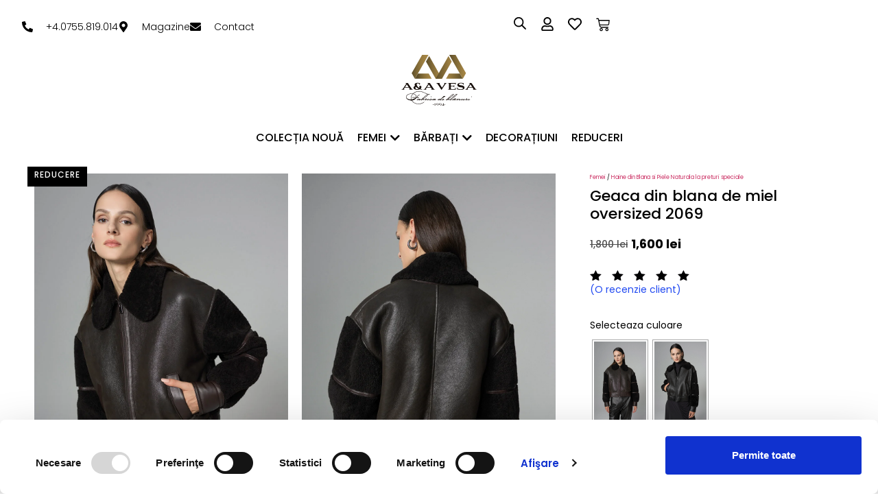

--- FILE ---
content_type: text/html; charset=UTF-8
request_url: https://www.vesa.ro/produs/geaca-din-blana-de-miel-oversized-2069/
body_size: 60311
content:


<!doctype html>
<html lang="ro-RO">
<head>

    <!-- Global site tag (gtag.js) - Google Ads: 950742038 -->
    <script async src="https://www.googletagmanager.com/gtag/js?id=AW-950742038&l=dataLayerPYS"></script>
    <script>
      window.dataLayerPYS = window.dataLayerPYS || [];
      function gtag(){dataLayerPYS.push(arguments);}
      gtag('js', new Date());
    
      gtag('config', 'AW-950742038');
    </script>
    
<!--Google tag (gtag.js) -->
<script async src="https://www.googletagmanager.com/gtag/js?id=G-FYTCDL4CV7&l=dataLayerPYS"></script>
<script>
  window.dataLayerPYS = window.dataLayerPYS || [];
  function gtag(){dataLayerPYS.push(arguments);}
  gtag('js', new Date());

  gtag('config', 'G-FYTCDL4CV7');
</script>
    
    <!-- Google Tag Manager -->
    <script>(function(w,d,s,l,i){w[l]=w[l]||[];w[l].push({'gtm.start':
    new Date().getTime(),event:'gtm.js'});var f=d.getElementsByTagName(s)[0],
    j=d.createElement(s),dl=l!='dataLayer'?'&l='+l:'';j.async=true;j.src=
    'https://www.googletagmanager.com/gtm.js?id='+i+dl;f.parentNode.insertBefore(j,f);
    })(window,document,'script','dataLayer','GTM-PQH2Q5R');</script>
<!-- End Google Tag Manager -->

<script>
!function (w, d, t) {
  w.TiktokAnalyticsObject=t;var ttq=w[t]=w[t]||[];ttq.methods=["page","track","identify","instances","debug","on","off","once","ready","alias","group","enableCookie","disableCookie","holdConsent","revokeConsent","grantConsent"],ttq.setAndDefer=function(t,e){t[e]=function(){t.push([e].concat(Array.prototype.slice.call(arguments,0)))}};for(var i=0;i<ttq.methods.length;i++)ttq.setAndDefer(ttq,ttq.methods[i]);ttq.instance=function(t){for(
var e=ttq._i[t]||[],n=0;n<ttq.methods.length;n++)ttq.setAndDefer(e,ttq.methods[n]);return e},ttq.load=function(e,n){var r="https://analytics.tiktok.com/i18n/pixel/events.js",o=n&&n.partner;ttq._i=ttq._i||{},ttq._i[e]=[],ttq._i[e]._u=r,ttq._t=ttq._t||{},ttq._t[e]=+new Date,ttq._o=ttq._o||{},ttq._o[e]=n||{};n=document.createElement("script")
;n.type="text/javascript",n.async=!0,n.src=r+"?sdkid="+e+"&lib="+t;e=document.getElementsByTagName("script")[0];e.parentNode.insertBefore(n,e)};


  ttq.load('CK59F4BC77U247L5GV8G');
  ttq.page();
}(window, document, 'ttq');
</script>

<noscript><img height="1" width="1" style="display:none"
src="https://www.facebook.com/tr?id=322489881478373&ev=PageView&noscript=1"
/></noscript>
<!-- End Meta Pixel Code-->
	<meta charset="UTF-8">
	<meta name="viewport" content="width=device-width, initial-scale=1">
	<link rel="profile" href="https://gmpg.org/xfn/11">
	<link data-minify="1" rel="stylesheet" href="https://www.vesa.ro/wp-content/cache/min/1/wp-content/themes/child-elementor/style.css?ver=1768240644">
	<script id="CookiebotConfiguration" type="application/json" data-cookieconsent="ignore">
	{
		"Frameworks": {
			"IABTCF2": {
				"AllowedVendors": [755],
				"AllowedGoogleACVendors": [89],
				"AllowedPurposes": [1, 2, 3, 4, 5, 6, 7, 8, 9, 10, 11],
				"AllowedSpecialPurposes": [1, 2, 3],
				"AllowedFeatures": [1, 2, 3],
				"AllowedSpecialFeatures": [1, 2],
		"VendorRestrictions": []
			}
		}
	}
</script>
<script type="text/plain" data-cookieconsent="preferences, statistics, marketing">
	window.dataLayerPYS = window.dataLayerPYS || [];

	function gtag() {
		dataLayerPYS.push(arguments);
	}

	gtag("consent", "default", {
		ad_personalization: "denied",
		ad_storage: "denied",
		ad_user_data: "denied",
		analytics_storage: "denied",
		functionality_storage: "denied",
		personalization_storage: "denied",
		security_storage: "granted",
		wait_for_update: 500,
	});
	gtag("set", "ads_data_redaction", true);
	</script>
<script type="text/plain" data-cookieconsent="preferences, statistics, marketing">
		window ["gtag_enable_tcf_support"] = true;
		(function (w, d, s, l, i) {
		w[l] = w[l] || [];
		w[l].push({'gtm.start': new Date().getTime(), event: 'gtm.js'});
		var f = d.getElementsByTagName(s)[0], j = d.createElement(s), dl = l !== 'dataLayer' ? '&l=' + l : '';
		j.async = true;
		j.src = 'https://www.googletagmanager.com/gtm.js?id=' + i + dl;
		f.parentNode.insertBefore(j, f);
	})(
		window,
		document,
		'script',
		'dataLayer',
		'GTM-PQH2Q5R'
	);
</script>
<script type="text/javascript"
		id="Cookiebot"
		src="https://consent.cookiebot.com/uc.js"
		data-implementation="wp"
		data-cbid="90794e67-8172-42ca-9843-91eaf8f2e90e"
			data-framework="TCFv2.2"
						data-culture="RO"
					></script>
<meta name='robots' content='index, follow, max-image-preview:large, max-snippet:-1, max-video-preview:-1' />
    <script>
        if (typeof fbq === 'undefined') {
            window.fbq = function() {};
        }
    </script>
    
<!-- Google Tag Manager by PYS -->
    <script data-cfasync="false" data-pagespeed-no-defer>
	    window.dataLayerPYS = window.dataLayerPYS || [];
	</script>
<!-- End Google Tag Manager by PYS -->
	<!-- This site is optimized with the Yoast SEO Premium plugin v26.2 (Yoast SEO v26.2) - https://yoast.com/wordpress/plugins/seo/ -->
	<title>Geaca oversized din blana de miel 2069 | A&amp;A Vesa</title><link rel="preload" data-rocket-preload as="image" href="https://www.vesa.ro/wp-content/uploads/2024/06/Geaca-din-blana-de-miel-oversized-2069-maro-1.jpg" fetchpriority="high">
	<meta name="description" content="Indiferent dacă o asortezi cu o ținută casual sau cu una mai elegantă, această geaca oversized din blana de miel te va face să te simți încrezătoare." />
	<link rel="canonical" href="https://www.vesa.ro/produs/geaca-din-blana-de-miel-oversized-2069/" />
	<meta property="og:locale" content="ro_RO" />
	<meta property="og:type" content="product" />
	<meta property="og:title" content="Geaca din blana de miel oversized 2069" />
	<meta property="og:description" content="Indiferent dacă o asortezi cu o ținută casual sau cu una mai elegantă, această geaca oversized din blana de miel te va face să te simți încrezătoare." />
	<meta property="og:url" content="https://www.vesa.ro/produs/geaca-din-blana-de-miel-oversized-2069/" />
	<meta property="og:site_name" content="A&amp;A Vesa, Fabrica de blana" />
	<meta property="article:modified_time" content="2026-01-11T19:28:22+00:00" />
	<meta property="og:image" content="https://www.vesa.ro/wp-content/uploads/2024/06/Geaca-din-blana-de-miel-oversized-2069-maro-1.jpg" />
	<meta property="og:image:width" content="1000" />
	<meta property="og:image:height" content="1500" />
	<meta property="og:image:type" content="image/jpeg" /><meta property="og:image" content="https://www.vesa.ro/wp-content/uploads/2024/06/Geaca-din-blana-de-miel-oversized-2069-maro-2.jpg" />
	<meta property="og:image:width" content="1000" />
	<meta property="og:image:height" content="1500" />
	<meta property="og:image:type" content="image/jpeg" /><meta property="og:image" content="https://www.vesa.ro/wp-content/uploads/2024/06/Geaca-din-blana-de-miel-oversized-2069-maro-3.jpg" />
	<meta property="og:image:width" content="1000" />
	<meta property="og:image:height" content="1500" />
	<meta property="og:image:type" content="image/jpeg" /><meta property="og:image" content="https://www.vesa.ro/wp-content/uploads/2024/06/Geaca-din-blana-de-miel-oversized-2069-negru-1.jpg" />
	<meta property="og:image:width" content="1000" />
	<meta property="og:image:height" content="1500" />
	<meta property="og:image:type" content="image/jpeg" /><meta property="og:image" content="https://www.vesa.ro/wp-content/uploads/2024/06/Geaca-din-blana-de-miel-oversized-2069-negru-2.jpg" />
	<meta property="og:image:width" content="1000" />
	<meta property="og:image:height" content="1500" />
	<meta property="og:image:type" content="image/jpeg" /><meta property="og:image" content="https://www.vesa.ro/wp-content/uploads/2024/06/Geaca-din-blana-de-miel-oversized-2069-negru-3.jpg" />
	<meta property="og:image:width" content="1000" />
	<meta property="og:image:height" content="1500" />
	<meta property="og:image:type" content="image/jpeg" />
	<meta name="twitter:card" content="summary_large_image" />
	<meta name="twitter:label1" content="Disponibilitate" />
	<meta name="twitter:data1" content="În stoc" />
	<script type="application/ld+json" class="yoast-schema-graph">{"@context":"https://schema.org","@graph":[{"@type":["WebPage","ItemPage"],"@id":"https://www.vesa.ro/produs/geaca-din-blana-de-miel-oversized-2069/","url":"https://www.vesa.ro/produs/geaca-din-blana-de-miel-oversized-2069/","name":"Geaca oversized din blana de miel 2069 | A&A Vesa","isPartOf":{"@id":"https://www.vesa.ro/#website"},"primaryImageOfPage":{"@id":"https://www.vesa.ro/produs/geaca-din-blana-de-miel-oversized-2069/#primaryimage"},"image":{"@id":"https://www.vesa.ro/produs/geaca-din-blana-de-miel-oversized-2069/#primaryimage"},"thumbnailUrl":"https://www.vesa.ro/wp-content/uploads/2024/06/Geaca-din-blana-de-miel-oversized-2069-maro-1.jpg","description":"Indiferent dacă o asortezi cu o ținută casual sau cu una mai elegantă, această geaca oversized din blana de miel te va face să te simți încrezătoare.","breadcrumb":{"@id":"https://www.vesa.ro/produs/geaca-din-blana-de-miel-oversized-2069/#breadcrumb"},"inLanguage":"ro-RO","potentialAction":{"@type":"BuyAction","target":"https://www.vesa.ro/produs/geaca-din-blana-de-miel-oversized-2069/"}},{"@type":"ImageObject","inLanguage":"ro-RO","@id":"https://www.vesa.ro/produs/geaca-din-blana-de-miel-oversized-2069/#primaryimage","url":"https://www.vesa.ro/wp-content/uploads/2024/06/Geaca-din-blana-de-miel-oversized-2069-maro-1.jpg","contentUrl":"https://www.vesa.ro/wp-content/uploads/2024/06/Geaca-din-blana-de-miel-oversized-2069-maro-1.jpg","width":1000,"height":1500,"caption":"Geaca din blana de miel oversized 2069 maro 1"},{"@type":"BreadcrumbList","@id":"https://www.vesa.ro/produs/geaca-din-blana-de-miel-oversized-2069/#breadcrumb","itemListElement":[{"@type":"ListItem","position":1,"name":"Acasă","item":"https://www.vesa.ro/"},{"@type":"ListItem","position":2,"name":"Magazin","item":"https://www.vesa.ro/magazin/"},{"@type":"ListItem","position":3,"name":"Geaca din blana de miel oversized 2069"}]},{"@type":"WebSite","@id":"https://www.vesa.ro/#website","url":"https://www.vesa.ro/","name":"Fabrica de blănuri A&A Vesa","description":"Haine de blana, geci de piele, paloane de blana","publisher":{"@id":"https://www.vesa.ro/#organization"},"potentialAction":[{"@type":"SearchAction","target":{"@type":"EntryPoint","urlTemplate":"https://www.vesa.ro/?s={search_term_string}"},"query-input":{"@type":"PropertyValueSpecification","valueRequired":true,"valueName":"search_term_string"}}],"inLanguage":"ro-RO"},{"@type":["Organization","Place","ClothingStore"],"@id":"https://www.vesa.ro/#organization","name":"A&A Vesa","alternateName":"A&A Vesa","url":"https://www.vesa.ro/","logo":{"@id":"https://www.vesa.ro/produs/geaca-din-blana-de-miel-oversized-2069/#local-main-organization-logo"},"image":{"@id":"https://www.vesa.ro/produs/geaca-din-blana-de-miel-oversized-2069/#local-main-organization-logo"},"sameAs":["https://www.facebook.com/AA.Vesa/","https://www.youtube.com/channel/UC3phabkfvx3Q3aoNc3bKb1A","https://ro.pinterest.com/aavesa/","https://www.instagram.com/aa_vesa/","https://www.tiktok.com/@aa_vesa"],"description":"A&A Vesa este un brand românesc de lux, specializat în haine de blană naturală și geci de piele premium pentru femei și bărbați. Cu o tradiție solidă în prelucrarea pielii și a blănurilor naturale, compania oferă produse realizate manual în atelierele proprii din Buteni, județul Arad. Fiecare creație A&A Vesa combină eleganța clasică cu un design modern, oferind confort, rafinament și durabilitate. Prin colecțiile sale variate de haine de blană, geci de piele, veste și accesorii, brandul promovează calitatea autentică și stilul atemporal.","legalName":"A&A Vesa","foundingDate":"1994-04-25","numberOfEmployees":{"@type":"QuantitativeValue","minValue":"11","maxValue":"50"},"address":{"@id":"https://www.vesa.ro/produs/geaca-din-blana-de-miel-oversized-2069/#local-main-place-address"},"telephone":["0755819014"],"contactPoint":{"@type":"ContactPoint","email":"comenzi@vesa.ro"},"openingHoursSpecification":[{"@type":"OpeningHoursSpecification","dayOfWeek":["Monday","Tuesday","Wednesday","Thursday","Friday"],"opens":"07:00","closes":"16:00"},{"@type":"OpeningHoursSpecification","dayOfWeek":["Saturday","Sunday"],"opens":"00:00","closes":"00:00"}],"email":"comenzi@vesa.ro","areaServed":"Arad, Timisoara, Bucuresti si Galati","vatID":"RO5706806","taxID":"RO5706806","priceRange":"$$$","currenciesAccepted":"RON, EURO, USD","paymentAccepted":"card bancar, numerar"},{"@type":"PostalAddress","@id":"https://www.vesa.ro/produs/geaca-din-blana-de-miel-oversized-2069/#local-main-place-address","streetAddress":"str. Principala nr 821 A","addressLocality":"Buteni","postalCode":"317065","addressRegion":"Arad","addressCountry":"RO"},{"@type":"ImageObject","inLanguage":"ro-RO","@id":"https://www.vesa.ro/produs/geaca-din-blana-de-miel-oversized-2069/#local-main-organization-logo","url":"https://www.vesa.ro/wp-content/uploads/2025/10/pozitiv.jpg","contentUrl":"https://www.vesa.ro/wp-content/uploads/2025/10/pozitiv.jpg","width":1600,"height":1200,"caption":"A&A Vesa"}]}</script>
	<meta property="og:availability" content="instock" />
	<meta property="product:availability" content="instock" />
	<meta property="product:condition" content="new" />
	<meta name="geo.placename" content="Buteni" />
	<meta name="geo.region" content="România" />
	<!-- / Yoast SEO Premium plugin. -->


<script type='application/javascript' id='pys-version-script'>console.log('PixelYourSite PRO version 12.2.7.1');</script>

<link rel="alternate" type="application/rss+xml" title="A&amp;A Vesa, Fabrica de blana &raquo; Flux" href="https://www.vesa.ro/feed/" />
<style id='wp-img-auto-sizes-contain-inline-css'>
img:is([sizes=auto i],[sizes^="auto," i]){contain-intrinsic-size:3000px 1500px}
/*# sourceURL=wp-img-auto-sizes-contain-inline-css */
</style>
<link rel='stylesheet' id='wp-block-library-css' href='https://www.vesa.ro/wp-includes/css/dist/block-library/style.min.css?ver=6.9' media='all' />
<link data-minify="1" rel='stylesheet' id='wc-blocks-style-css' href='https://www.vesa.ro/wp-content/cache/min/1/wp-content/plugins/woocommerce/assets/client/blocks/wc-blocks.css?ver=1768240644' media='all' />
<link data-minify="1" rel='stylesheet' id='cr-badges-css-css' href='https://www.vesa.ro/wp-content/cache/min/1/wp-content/plugins/customer-reviews-woocommerce/css/badges.css?ver=1768240644' media='all' />
<style id='global-styles-inline-css'>
:root{--wp--preset--aspect-ratio--square: 1;--wp--preset--aspect-ratio--4-3: 4/3;--wp--preset--aspect-ratio--3-4: 3/4;--wp--preset--aspect-ratio--3-2: 3/2;--wp--preset--aspect-ratio--2-3: 2/3;--wp--preset--aspect-ratio--16-9: 16/9;--wp--preset--aspect-ratio--9-16: 9/16;--wp--preset--color--black: #000000;--wp--preset--color--cyan-bluish-gray: #abb8c3;--wp--preset--color--white: #ffffff;--wp--preset--color--pale-pink: #f78da7;--wp--preset--color--vivid-red: #cf2e2e;--wp--preset--color--luminous-vivid-orange: #ff6900;--wp--preset--color--luminous-vivid-amber: #fcb900;--wp--preset--color--light-green-cyan: #7bdcb5;--wp--preset--color--vivid-green-cyan: #00d084;--wp--preset--color--pale-cyan-blue: #8ed1fc;--wp--preset--color--vivid-cyan-blue: #0693e3;--wp--preset--color--vivid-purple: #9b51e0;--wp--preset--gradient--vivid-cyan-blue-to-vivid-purple: linear-gradient(135deg,rgb(6,147,227) 0%,rgb(155,81,224) 100%);--wp--preset--gradient--light-green-cyan-to-vivid-green-cyan: linear-gradient(135deg,rgb(122,220,180) 0%,rgb(0,208,130) 100%);--wp--preset--gradient--luminous-vivid-amber-to-luminous-vivid-orange: linear-gradient(135deg,rgb(252,185,0) 0%,rgb(255,105,0) 100%);--wp--preset--gradient--luminous-vivid-orange-to-vivid-red: linear-gradient(135deg,rgb(255,105,0) 0%,rgb(207,46,46) 100%);--wp--preset--gradient--very-light-gray-to-cyan-bluish-gray: linear-gradient(135deg,rgb(238,238,238) 0%,rgb(169,184,195) 100%);--wp--preset--gradient--cool-to-warm-spectrum: linear-gradient(135deg,rgb(74,234,220) 0%,rgb(151,120,209) 20%,rgb(207,42,186) 40%,rgb(238,44,130) 60%,rgb(251,105,98) 80%,rgb(254,248,76) 100%);--wp--preset--gradient--blush-light-purple: linear-gradient(135deg,rgb(255,206,236) 0%,rgb(152,150,240) 100%);--wp--preset--gradient--blush-bordeaux: linear-gradient(135deg,rgb(254,205,165) 0%,rgb(254,45,45) 50%,rgb(107,0,62) 100%);--wp--preset--gradient--luminous-dusk: linear-gradient(135deg,rgb(255,203,112) 0%,rgb(199,81,192) 50%,rgb(65,88,208) 100%);--wp--preset--gradient--pale-ocean: linear-gradient(135deg,rgb(255,245,203) 0%,rgb(182,227,212) 50%,rgb(51,167,181) 100%);--wp--preset--gradient--electric-grass: linear-gradient(135deg,rgb(202,248,128) 0%,rgb(113,206,126) 100%);--wp--preset--gradient--midnight: linear-gradient(135deg,rgb(2,3,129) 0%,rgb(40,116,252) 100%);--wp--preset--font-size--small: 13px;--wp--preset--font-size--medium: 20px;--wp--preset--font-size--large: 36px;--wp--preset--font-size--x-large: 42px;--wp--preset--spacing--20: 0.44rem;--wp--preset--spacing--30: 0.67rem;--wp--preset--spacing--40: 1rem;--wp--preset--spacing--50: 1.5rem;--wp--preset--spacing--60: 2.25rem;--wp--preset--spacing--70: 3.38rem;--wp--preset--spacing--80: 5.06rem;--wp--preset--shadow--natural: 6px 6px 9px rgba(0, 0, 0, 0.2);--wp--preset--shadow--deep: 12px 12px 50px rgba(0, 0, 0, 0.4);--wp--preset--shadow--sharp: 6px 6px 0px rgba(0, 0, 0, 0.2);--wp--preset--shadow--outlined: 6px 6px 0px -3px rgb(255, 255, 255), 6px 6px rgb(0, 0, 0);--wp--preset--shadow--crisp: 6px 6px 0px rgb(0, 0, 0);}:root { --wp--style--global--content-size: 800px;--wp--style--global--wide-size: 1200px; }:where(body) { margin: 0; }.wp-site-blocks > .alignleft { float: left; margin-right: 2em; }.wp-site-blocks > .alignright { float: right; margin-left: 2em; }.wp-site-blocks > .aligncenter { justify-content: center; margin-left: auto; margin-right: auto; }:where(.wp-site-blocks) > * { margin-block-start: 24px; margin-block-end: 0; }:where(.wp-site-blocks) > :first-child { margin-block-start: 0; }:where(.wp-site-blocks) > :last-child { margin-block-end: 0; }:root { --wp--style--block-gap: 24px; }:root :where(.is-layout-flow) > :first-child{margin-block-start: 0;}:root :where(.is-layout-flow) > :last-child{margin-block-end: 0;}:root :where(.is-layout-flow) > *{margin-block-start: 24px;margin-block-end: 0;}:root :where(.is-layout-constrained) > :first-child{margin-block-start: 0;}:root :where(.is-layout-constrained) > :last-child{margin-block-end: 0;}:root :where(.is-layout-constrained) > *{margin-block-start: 24px;margin-block-end: 0;}:root :where(.is-layout-flex){gap: 24px;}:root :where(.is-layout-grid){gap: 24px;}.is-layout-flow > .alignleft{float: left;margin-inline-start: 0;margin-inline-end: 2em;}.is-layout-flow > .alignright{float: right;margin-inline-start: 2em;margin-inline-end: 0;}.is-layout-flow > .aligncenter{margin-left: auto !important;margin-right: auto !important;}.is-layout-constrained > .alignleft{float: left;margin-inline-start: 0;margin-inline-end: 2em;}.is-layout-constrained > .alignright{float: right;margin-inline-start: 2em;margin-inline-end: 0;}.is-layout-constrained > .aligncenter{margin-left: auto !important;margin-right: auto !important;}.is-layout-constrained > :where(:not(.alignleft):not(.alignright):not(.alignfull)){max-width: var(--wp--style--global--content-size);margin-left: auto !important;margin-right: auto !important;}.is-layout-constrained > .alignwide{max-width: var(--wp--style--global--wide-size);}body .is-layout-flex{display: flex;}.is-layout-flex{flex-wrap: wrap;align-items: center;}.is-layout-flex > :is(*, div){margin: 0;}body .is-layout-grid{display: grid;}.is-layout-grid > :is(*, div){margin: 0;}body{padding-top: 0px;padding-right: 0px;padding-bottom: 0px;padding-left: 0px;}a:where(:not(.wp-element-button)){text-decoration: underline;}:root :where(.wp-element-button, .wp-block-button__link){background-color: #32373c;border-width: 0;color: #fff;font-family: inherit;font-size: inherit;font-style: inherit;font-weight: inherit;letter-spacing: inherit;line-height: inherit;padding-top: calc(0.667em + 2px);padding-right: calc(1.333em + 2px);padding-bottom: calc(0.667em + 2px);padding-left: calc(1.333em + 2px);text-decoration: none;text-transform: inherit;}.has-black-color{color: var(--wp--preset--color--black) !important;}.has-cyan-bluish-gray-color{color: var(--wp--preset--color--cyan-bluish-gray) !important;}.has-white-color{color: var(--wp--preset--color--white) !important;}.has-pale-pink-color{color: var(--wp--preset--color--pale-pink) !important;}.has-vivid-red-color{color: var(--wp--preset--color--vivid-red) !important;}.has-luminous-vivid-orange-color{color: var(--wp--preset--color--luminous-vivid-orange) !important;}.has-luminous-vivid-amber-color{color: var(--wp--preset--color--luminous-vivid-amber) !important;}.has-light-green-cyan-color{color: var(--wp--preset--color--light-green-cyan) !important;}.has-vivid-green-cyan-color{color: var(--wp--preset--color--vivid-green-cyan) !important;}.has-pale-cyan-blue-color{color: var(--wp--preset--color--pale-cyan-blue) !important;}.has-vivid-cyan-blue-color{color: var(--wp--preset--color--vivid-cyan-blue) !important;}.has-vivid-purple-color{color: var(--wp--preset--color--vivid-purple) !important;}.has-black-background-color{background-color: var(--wp--preset--color--black) !important;}.has-cyan-bluish-gray-background-color{background-color: var(--wp--preset--color--cyan-bluish-gray) !important;}.has-white-background-color{background-color: var(--wp--preset--color--white) !important;}.has-pale-pink-background-color{background-color: var(--wp--preset--color--pale-pink) !important;}.has-vivid-red-background-color{background-color: var(--wp--preset--color--vivid-red) !important;}.has-luminous-vivid-orange-background-color{background-color: var(--wp--preset--color--luminous-vivid-orange) !important;}.has-luminous-vivid-amber-background-color{background-color: var(--wp--preset--color--luminous-vivid-amber) !important;}.has-light-green-cyan-background-color{background-color: var(--wp--preset--color--light-green-cyan) !important;}.has-vivid-green-cyan-background-color{background-color: var(--wp--preset--color--vivid-green-cyan) !important;}.has-pale-cyan-blue-background-color{background-color: var(--wp--preset--color--pale-cyan-blue) !important;}.has-vivid-cyan-blue-background-color{background-color: var(--wp--preset--color--vivid-cyan-blue) !important;}.has-vivid-purple-background-color{background-color: var(--wp--preset--color--vivid-purple) !important;}.has-black-border-color{border-color: var(--wp--preset--color--black) !important;}.has-cyan-bluish-gray-border-color{border-color: var(--wp--preset--color--cyan-bluish-gray) !important;}.has-white-border-color{border-color: var(--wp--preset--color--white) !important;}.has-pale-pink-border-color{border-color: var(--wp--preset--color--pale-pink) !important;}.has-vivid-red-border-color{border-color: var(--wp--preset--color--vivid-red) !important;}.has-luminous-vivid-orange-border-color{border-color: var(--wp--preset--color--luminous-vivid-orange) !important;}.has-luminous-vivid-amber-border-color{border-color: var(--wp--preset--color--luminous-vivid-amber) !important;}.has-light-green-cyan-border-color{border-color: var(--wp--preset--color--light-green-cyan) !important;}.has-vivid-green-cyan-border-color{border-color: var(--wp--preset--color--vivid-green-cyan) !important;}.has-pale-cyan-blue-border-color{border-color: var(--wp--preset--color--pale-cyan-blue) !important;}.has-vivid-cyan-blue-border-color{border-color: var(--wp--preset--color--vivid-cyan-blue) !important;}.has-vivid-purple-border-color{border-color: var(--wp--preset--color--vivid-purple) !important;}.has-vivid-cyan-blue-to-vivid-purple-gradient-background{background: var(--wp--preset--gradient--vivid-cyan-blue-to-vivid-purple) !important;}.has-light-green-cyan-to-vivid-green-cyan-gradient-background{background: var(--wp--preset--gradient--light-green-cyan-to-vivid-green-cyan) !important;}.has-luminous-vivid-amber-to-luminous-vivid-orange-gradient-background{background: var(--wp--preset--gradient--luminous-vivid-amber-to-luminous-vivid-orange) !important;}.has-luminous-vivid-orange-to-vivid-red-gradient-background{background: var(--wp--preset--gradient--luminous-vivid-orange-to-vivid-red) !important;}.has-very-light-gray-to-cyan-bluish-gray-gradient-background{background: var(--wp--preset--gradient--very-light-gray-to-cyan-bluish-gray) !important;}.has-cool-to-warm-spectrum-gradient-background{background: var(--wp--preset--gradient--cool-to-warm-spectrum) !important;}.has-blush-light-purple-gradient-background{background: var(--wp--preset--gradient--blush-light-purple) !important;}.has-blush-bordeaux-gradient-background{background: var(--wp--preset--gradient--blush-bordeaux) !important;}.has-luminous-dusk-gradient-background{background: var(--wp--preset--gradient--luminous-dusk) !important;}.has-pale-ocean-gradient-background{background: var(--wp--preset--gradient--pale-ocean) !important;}.has-electric-grass-gradient-background{background: var(--wp--preset--gradient--electric-grass) !important;}.has-midnight-gradient-background{background: var(--wp--preset--gradient--midnight) !important;}.has-small-font-size{font-size: var(--wp--preset--font-size--small) !important;}.has-medium-font-size{font-size: var(--wp--preset--font-size--medium) !important;}.has-large-font-size{font-size: var(--wp--preset--font-size--large) !important;}.has-x-large-font-size{font-size: var(--wp--preset--font-size--x-large) !important;}
/*# sourceURL=global-styles-inline-css */
</style>

<link data-minify="1" rel='stylesheet' id='cr-frontend-css-css' href='https://www.vesa.ro/wp-content/cache/min/1/wp-content/plugins/customer-reviews-woocommerce/css/frontend.css?ver=1768240644' media='all' />
<link rel='stylesheet' id='photoswipe-css' href='https://www.vesa.ro/wp-content/plugins/woocommerce/assets/css/photoswipe/photoswipe.min.css?ver=10.3.3' media='all' />
<link rel='stylesheet' id='photoswipe-default-skin-css' href='https://www.vesa.ro/wp-content/plugins/woocommerce/assets/css/photoswipe/default-skin/default-skin.min.css?ver=10.3.3' media='all' />
<link data-minify="1" rel='stylesheet' id='woocommerce-layout-css' href='https://www.vesa.ro/wp-content/cache/min/1/wp-content/plugins/woocommerce/assets/css/woocommerce-layout.css?ver=1768240644' media='all' />
<link data-minify="1" rel='stylesheet' id='woocommerce-smallscreen-css' href='https://www.vesa.ro/wp-content/cache/min/1/wp-content/plugins/woocommerce/assets/css/woocommerce-smallscreen.css?ver=1768240644' media='only screen and (max-width: 768px)' />
<link data-minify="1" rel='stylesheet' id='woocommerce-general-css' href='https://www.vesa.ro/wp-content/cache/min/1/wp-content/plugins/woocommerce/assets/css/woocommerce.css?ver=1768240644' media='all' />
<style id='woocommerce-inline-inline-css'>
.woocommerce form .form-row .required { visibility: visible; }
/*# sourceURL=woocommerce-inline-inline-css */
</style>
<link data-minify="1" rel='stylesheet' id='megamenu-css' href='https://www.vesa.ro/wp-content/cache/min/1/wp-content/uploads/maxmegamenu/style.css?ver=1768240645' media='all' />
<link data-minify="1" rel='stylesheet' id='dashicons-css' href='https://www.vesa.ro/wp-content/cache/min/1/wp-includes/css/dashicons.min.css?ver=1768240645' media='all' />
<link data-minify="1" rel='stylesheet' id='woo-variation-gallery-slider-css' href='https://www.vesa.ro/wp-content/cache/min/1/wp-content/plugins/woo-variation-gallery/assets/css/slick.min.css?ver=1768240645' media='all' />
<link rel='stylesheet' id='woo-variation-gallery-css' href='https://www.vesa.ro/wp-content/plugins/woo-variation-gallery/assets/css/frontend.min.css?ver=1741350651' media='all' />
<style id='woo-variation-gallery-inline-css'>
:root {--wvg-thumbnail-item: 8;--wvg-thumbnail-item-gap: 1px;--wvg-single-image-size: 600px;--wvg-gallery-width: 65%;--wvg-gallery-margin: 30px;}/* Default Width */.woo-variation-product-gallery {max-width: 65% !important;width: 100%;}/* Medium Devices, Desktops *//* Small Devices, Tablets */@media only screen and (max-width: 768px) {.woo-variation-product-gallery {width: 720px;max-width: 100% !important; float: none;}}/* Extra Small Devices, Phones */@media only screen and (max-width: 480px) {.woo-variation-product-gallery {width: 320px;max-width: 100% !important; float: none;}}
/*# sourceURL=woo-variation-gallery-inline-css */
</style>
<link rel='stylesheet' id='woo-variation-swatches-css' href='https://www.vesa.ro/wp-content/plugins/woo-variation-swatches/assets/css/frontend.min.css?ver=1758456836' media='all' />
<style id='woo-variation-swatches-inline-css'>
:root {
--wvs-tick:url("data:image/svg+xml;utf8,%3Csvg filter='drop-shadow(0px 0px 2px rgb(0 0 0 / .8))' xmlns='http://www.w3.org/2000/svg'  viewBox='0 0 30 30'%3E%3Cpath fill='none' stroke='%23ffffff' stroke-linecap='round' stroke-linejoin='round' stroke-width='4' d='M4 16L11 23 27 7'/%3E%3C/svg%3E");

--wvs-cross:url("data:image/svg+xml;utf8,%3Csvg filter='drop-shadow(0px 0px 5px rgb(255 255 255 / .6))' xmlns='http://www.w3.org/2000/svg' width='72px' height='72px' viewBox='0 0 24 24'%3E%3Cpath fill='none' stroke='%23ff0000' stroke-linecap='round' stroke-width='0.6' d='M5 5L19 19M19 5L5 19'/%3E%3C/svg%3E");
--wvs-position:flex-start;
--wvs-single-product-large-item-width:80px;
--wvs-single-product-large-item-height:120px;
--wvs-single-product-large-item-font-size:16px;
--wvs-single-product-item-width:30px;
--wvs-single-product-item-height:30px;
--wvs-single-product-item-font-size:16px;
--wvs-archive-product-item-width:30px;
--wvs-archive-product-item-height:30px;
--wvs-archive-product-item-font-size:16px;
--wvs-tooltip-background-color:#333333;
--wvs-tooltip-text-color:#FFFFFF;
--wvs-item-box-shadow:0 0 0 1px #a8a8a8;
--wvs-item-background-color:#FFFFFF;
--wvs-item-text-color:#000000;
--wvs-hover-item-box-shadow:0 0 0 3px #000000;
--wvs-hover-item-background-color:#FFFFFF;
--wvs-hover-item-text-color:#000000;
--wvs-selected-item-box-shadow:0 0 0 2px #000000;
--wvs-selected-item-background-color:#FFFFFF;
--wvs-selected-item-text-color:#000000}
/*# sourceURL=woo-variation-swatches-inline-css */
</style>
<link data-minify="1" rel='stylesheet' id='wooac-feather-css' href='https://www.vesa.ro/wp-content/cache/min/1/wp-content/plugins/woo-added-to-cart-notification/assets/libs/feather/feather.css?ver=1768240645' media='all' />
<link data-minify="1" rel='stylesheet' id='magnific-popup-css' href='https://www.vesa.ro/wp-content/cache/min/1/wp-content/plugins/woo-added-to-cart-notification/assets/libs/magnific-popup/magnific-popup.css?ver=1768240645' media='all' />
<link data-minify="1" rel='stylesheet' id='wooac-frontend-css' href='https://www.vesa.ro/wp-content/cache/min/1/wp-content/plugins/woo-added-to-cart-notification/assets/css/frontend.css?ver=1768240645' media='all' />
<link data-minify="1" rel='stylesheet' id='brands-styles-css' href='https://www.vesa.ro/wp-content/cache/min/1/wp-content/plugins/woocommerce/assets/css/brands.css?ver=1768240645' media='all' />
<link rel='stylesheet' id='dgwt-wcas-style-css' href='https://www.vesa.ro/wp-content/plugins/ajax-search-for-woocommerce/assets/css/style.min.css?ver=1.31.0' media='all' />
<link rel='preload' as='font' type='font/woff2' crossorigin='anonymous' id='tinvwl-webfont-font-css' href='https://www.vesa.ro/wp-content/plugins/ti-woocommerce-wishlist/assets/fonts/tinvwl-webfont.woff2?ver=xu2uyi' media='all' />
<link data-minify="1" rel='stylesheet' id='tinvwl-webfont-css' href='https://www.vesa.ro/wp-content/cache/min/1/wp-content/plugins/ti-woocommerce-wishlist/assets/css/webfont.min.css?ver=1768240645' media='all' />
<link rel='stylesheet' id='tinvwl-css' href='https://www.vesa.ro/wp-content/plugins/ti-woocommerce-wishlist/assets/css/public.min.css?ver=2.10.0' media='all' />
<link data-minify="1" rel='stylesheet' id='hello-elementor-css' href='https://www.vesa.ro/wp-content/cache/min/1/wp-content/themes/hello-elementor/assets/css/reset.css?ver=1768240645' media='all' />
<link data-minify="1" rel='stylesheet' id='hello-elementor-theme-style-css' href='https://www.vesa.ro/wp-content/cache/min/1/wp-content/themes/hello-elementor/assets/css/theme.css?ver=1768240645' media='all' />
<link data-minify="1" rel='stylesheet' id='hello-elementor-header-footer-css' href='https://www.vesa.ro/wp-content/cache/min/1/wp-content/themes/hello-elementor/assets/css/header-footer.css?ver=1768240645' media='all' />
<link rel='stylesheet' id='elementor-frontend-css' href='https://www.vesa.ro/wp-content/plugins/elementor/assets/css/frontend.min.css?ver=3.32.5' media='all' />
<link rel='stylesheet' id='elementor-post-7-css' href='https://www.vesa.ro/wp-content/uploads/elementor/css/post-7.css?ver=1765936103' media='all' />
<link rel='stylesheet' id='widget-icon-list-css' href='https://www.vesa.ro/wp-content/plugins/elementor/assets/css/widget-icon-list.min.css?ver=3.32.5' media='all' />
<link rel='stylesheet' id='widget-woocommerce-menu-cart-css' href='https://www.vesa.ro/wp-content/plugins/elementor-pro/assets/css/widget-woocommerce-menu-cart.min.css?ver=3.32.3' media='all' />
<link rel='stylesheet' id='widget-image-css' href='https://www.vesa.ro/wp-content/plugins/elementor/assets/css/widget-image.min.css?ver=3.32.5' media='all' />
<link data-minify="1" rel='stylesheet' id='swiper-css' href='https://www.vesa.ro/wp-content/cache/min/1/wp-content/plugins/elementor/assets/lib/swiper/v8/css/swiper.min.css?ver=1768240645' media='all' />
<link rel='stylesheet' id='e-swiper-css' href='https://www.vesa.ro/wp-content/plugins/elementor/assets/css/conditionals/e-swiper.min.css?ver=3.32.5' media='all' />
<link rel='stylesheet' id='e-sticky-css' href='https://www.vesa.ro/wp-content/plugins/elementor-pro/assets/css/modules/sticky.min.css?ver=3.32.3' media='all' />
<link rel='stylesheet' id='widget-heading-css' href='https://www.vesa.ro/wp-content/plugins/elementor/assets/css/widget-heading.min.css?ver=3.32.5' media='all' />
<link rel='stylesheet' id='widget-nav-menu-css' href='https://www.vesa.ro/wp-content/plugins/elementor-pro/assets/css/widget-nav-menu.min.css?ver=3.32.3' media='all' />
<link rel='stylesheet' id='widget-spacer-css' href='https://www.vesa.ro/wp-content/plugins/elementor/assets/css/widget-spacer.min.css?ver=3.32.5' media='all' />
<link data-minify="1" rel='stylesheet' id='font-awesome-5-all-css' href='https://www.vesa.ro/wp-content/cache/min/1/wp-content/plugins/elementor/assets/lib/font-awesome/css/all.min.css?ver=1768240645' media='all' />
<link rel='stylesheet' id='font-awesome-4-shim-css' href='https://www.vesa.ro/wp-content/plugins/elementor/assets/lib/font-awesome/css/v4-shims.min.css?ver=3.32.5' media='all' />
<link rel='stylesheet' id='elementor-post-28-css' href='https://www.vesa.ro/wp-content/uploads/elementor/css/post-28.css?ver=1765936103' media='all' />
<link rel='stylesheet' id='elementor-post-166-css' href='https://www.vesa.ro/wp-content/uploads/elementor/css/post-166.css?ver=1765936103' media='all' />
<link data-minify="1" rel='stylesheet' id='newsletter-css' href='https://www.vesa.ro/wp-content/cache/min/1/wp-content/plugins/newsletter/style.css?ver=1768240645' media='all' />
<link data-minify="1" rel='stylesheet' id='vesa-sticky-css-css' href='https://www.vesa.ro/wp-content/cache/min/1/wp-content/themes/child-elementor/asset/css/stickysummaryproduct.css?ver=1768240647' media='all' />
<link data-minify="1" rel='stylesheet' id='elementor-gf-local-poppins-css' href='https://www.vesa.ro/wp-content/cache/min/1/wp-content/uploads/elementor/google-fonts/css/poppins.css?ver=1768240645' media='all' />
<link data-minify="1" rel='stylesheet' id='elementor-gf-local-robotoslab-css' href='https://www.vesa.ro/wp-content/cache/min/1/wp-content/uploads/elementor/google-fonts/css/robotoslab.css?ver=1768240645' media='all' />
<link data-minify="1" rel='stylesheet' id='elementor-gf-local-roboto-css' href='https://www.vesa.ro/wp-content/cache/min/1/wp-content/uploads/elementor/google-fonts/css/roboto.css?ver=1768240645' media='all' />
<link data-minify="1" rel='stylesheet' id='elementor-gf-local-montserrat-css' href='https://www.vesa.ro/wp-content/cache/min/1/wp-content/uploads/elementor/google-fonts/css/montserrat.css?ver=1768240646' media='all' />
<script type="text/template" id="tmpl-variation-template">
	<div class="woocommerce-variation-description">{{{ data.variation.variation_description }}}</div>
	<div class="woocommerce-variation-price">{{{ data.variation.price_html }}}</div>
	<div class="woocommerce-variation-availability">{{{ data.variation.availability_html }}}</div>
</script>
<script type="text/template" id="tmpl-unavailable-variation-template">
	<p>Regret, acest produs nu este disponibil. Te rog alege altceva.</p>
</script>
<script id="jquery-core-js-extra">
var pysTikTokRest = {"restApiUrl":"https://www.vesa.ro/wp-json/pys-tiktok/v1/event","debug":""};
var pysFacebookRest = {"restApiUrl":"https://www.vesa.ro/wp-json/pys-facebook/v1/event","debug":""};
//# sourceURL=jquery-core-js-extra
</script>
<script src="https://www.vesa.ro/wp-includes/js/jquery/jquery.min.js?ver=3.7.1" id="jquery-core-js"></script>
<script src="https://www.vesa.ro/wp-includes/js/jquery/jquery-migrate.min.js?ver=3.4.1" id="jquery-migrate-js"></script>
<script id="jquery-js-after">
if (typeof (window.wpfReadyList) == "undefined") {
			var v = jQuery.fn.jquery;
			if (v && parseInt(v) >= 3 && window.self === window.top) {
				var readyList=[];
				window.originalReadyMethod = jQuery.fn.ready;
				jQuery.fn.ready = function(){
					if(arguments.length && arguments.length > 0 && typeof arguments[0] === "function") {
						readyList.push({"c": this, "a": arguments});
					}
					return window.originalReadyMethod.apply( this, arguments );
				};
				window.wpfReadyList = readyList;
			}}
//# sourceURL=jquery-js-after
</script>
<script id="tt4b_ajax_script-js-extra">
var tt4b_script_vars = {"pixel_code":"CK59F4BC77U247L5GV8G","currency":"RON","country":"RO","advanced_matching":"1"};
//# sourceURL=tt4b_ajax_script-js-extra
</script>
<script data-minify="1" src="https://www.vesa.ro/wp-content/cache/min/1/wp-content/plugins/tiktok-for-business/admin/js/ajaxSnippet.js?ver=1768240646" id="tt4b_ajax_script-js"></script>
<script src="https://www.vesa.ro/wp-content/plugins/woocommerce/assets/js/jquery-blockui/jquery.blockUI.min.js?ver=2.7.0-wc.10.3.3" id="wc-jquery-blockui-js" data-wp-strategy="defer"></script>
<script id="wc-add-to-cart-js-extra">
var wc_add_to_cart_params = {"ajax_url":"/wp-admin/admin-ajax.php","wc_ajax_url":"/?wc-ajax=%%endpoint%%","i18n_view_cart":"Vezi co\u0219ul","cart_url":"https://www.vesa.ro/cos/","is_cart":"","cart_redirect_after_add":"no"};
//# sourceURL=wc-add-to-cart-js-extra
</script>
<script src="https://www.vesa.ro/wp-content/plugins/woocommerce/assets/js/frontend/add-to-cart.min.js?ver=10.3.3" id="wc-add-to-cart-js" data-wp-strategy="defer"></script>
<script src="https://www.vesa.ro/wp-content/plugins/woocommerce/assets/js/zoom/jquery.zoom.min.js?ver=1.7.21-wc.10.3.3" id="wc-zoom-js" defer data-wp-strategy="defer"></script>
<script src="https://www.vesa.ro/wp-content/plugins/woocommerce/assets/js/photoswipe/photoswipe.min.js?ver=4.1.1-wc.10.3.3" id="wc-photoswipe-js" defer data-wp-strategy="defer"></script>
<script src="https://www.vesa.ro/wp-content/plugins/woocommerce/assets/js/photoswipe/photoswipe-ui-default.min.js?ver=4.1.1-wc.10.3.3" id="wc-photoswipe-ui-default-js" defer data-wp-strategy="defer"></script>
<script id="wc-single-product-js-extra">
var wc_single_product_params = {"i18n_required_rating_text":"Te rog selecteaz\u0103 o evaluare","i18n_rating_options":["Una din 5 stele","2 din 5 stele","3 din 5 stele","4 din 5 stele","5 din 5 stele"],"i18n_product_gallery_trigger_text":"Vezi galeria cu imagini pe ecran \u00eentreg","review_rating_required":"yes","flexslider":{"rtl":false,"animation":"slide","smoothHeight":true,"directionNav":false,"controlNav":"thumbnails","slideshow":false,"animationSpeed":500,"animationLoop":false,"allowOneSlide":false},"zoom_enabled":"1","zoom_options":[],"photoswipe_enabled":"1","photoswipe_options":{"shareEl":false,"closeOnScroll":false,"history":false,"hideAnimationDuration":0,"showAnimationDuration":0},"flexslider_enabled":""};
//# sourceURL=wc-single-product-js-extra
</script>
<script src="https://www.vesa.ro/wp-content/plugins/woocommerce/assets/js/frontend/single-product.min.js?ver=10.3.3" id="wc-single-product-js" data-wp-strategy="defer"></script>
<script src="https://www.vesa.ro/wp-content/plugins/woocommerce/assets/js/js-cookie/js.cookie.min.js?ver=2.1.4-wc.10.3.3" id="wc-js-cookie-js" data-wp-strategy="defer"></script>
<script id="woocommerce-js-extra">
var woocommerce_params = {"ajax_url":"/wp-admin/admin-ajax.php","wc_ajax_url":"/?wc-ajax=%%endpoint%%","i18n_password_show":"Arat\u0103 parola","i18n_password_hide":"Ascunde parola"};
//# sourceURL=woocommerce-js-extra
</script>
<script src="https://www.vesa.ro/wp-content/plugins/woocommerce/assets/js/frontend/woocommerce.min.js?ver=10.3.3" id="woocommerce-js" defer data-wp-strategy="defer"></script>
<script src="https://www.vesa.ro/wp-content/plugins/elementor/assets/lib/font-awesome/js/v4-shims.min.js?ver=3.32.5" id="font-awesome-4-shim-js"></script>
<script data-cookieconsent="ignore" src="https://www.vesa.ro/wp-content/plugins/pixelyoursite-pro/dist/scripts/js.cookie-2.1.3.min.js?ver=2.1.3" id="js-cookie-pys-js"></script>
<script src="https://www.vesa.ro/wp-content/plugins/pixelyoursite-pro/dist/scripts/jquery.bind-first-0.2.3.min.js" id="jquery-bind-first-js"></script>
<script data-minify="1" src="https://www.vesa.ro/wp-content/cache/min/1/wp-content/plugins/pixelyoursite-pro/dist/scripts/sha256.js?ver=1768240646" id="js-sha256-js"></script>
<script src="https://www.vesa.ro/wp-content/plugins/pixelyoursite-pro/dist/scripts/tld.min.js?ver=2.3.1" id="js-tld-js"></script>
<script id="pys-js-extra">
var pysOptions = {"staticEvents":{"tiktok":{"woo_view_content":[{"delay":0,"type":"static","name":"ViewContent","event_id":"n7vHxEAr1iMVvqROhzFMw0iHaLAnEip8HcI6","pixelIds":["CK59F4BC77U247L5GV8G"],"eventID":"94d8850d-e55f-48f8-a018-f548f4008599","params":{"quantity":1,"currency":"RON","content_name":"Geaca din blana de miel oversized 2069","content_category":"Cojoace din blan\u0103 natural\u0103 pentru Femei \u015fi B\u0103rba\u0163i, Femei, Haine blan\u0103 natural\u0103 & geci de piele \u2013 Bucure\u0219ti | A&A Vesa, Haine din Blan\u0103 de Miel si Accesorii, Haine din blan\u0103 \u0219i piele colec\u021bia 2023 \u2013 2024, Haine din Blana si Piele Naturala la preturi speciale, \u00cembr\u0103c\u0103minte din Blan\u0103 Natural\u0103 pentru Femei \u0219i B\u0103rba\u021bi, \u00cembr\u0103c\u0103minte \u0219i accesorii din blan\u0103 \u0219i piele, Jachete \u0219i Geci de Blan\u0103 pentru Femei \u0219i B\u0103rba\u021bi, Jachete \u0219i Geci din Blan\u0103 pentru Dama, Reduceri \u00een limita stocului disponibil","content_id":"74720","content_type":"product_group","value":"1600"},"e_id":"woo_view_content","ids":[],"hasTimeWindow":false,"timeWindow":0,"woo_order":"","edd_order":""}]},"facebook":{"woo_view_content":[{"delay":0,"type":"static","name":"ViewContent","eventID":"94d8850d-e55f-48f8-a018-f548f4008599","pixelIds":["322489881478373"],"params":{"content_ids":["74720"],"content_type":"product_group","value":"1600","currency":"RON","contents":[{"id":"74720","quantity":1}],"product_price":"1600","content_name":"Geaca din blana de miel oversized 2069","category_name":"Cojoace din blan\u0103 natural\u0103 pentru Femei \u015fi B\u0103rba\u0163i, Femei, Haine blan\u0103 natural\u0103 & geci de piele \u2013 Bucure\u0219ti | A&A Vesa, Haine din Blan\u0103 de Miel si Accesorii, Haine din blan\u0103 \u0219i piele colec\u021bia 2023 \u2013 2024, Haine din Blana si Piele Naturala la preturi speciale, \u00cembr\u0103c\u0103minte din Blan\u0103 Natural\u0103 pentru Femei \u0219i B\u0103rba\u021bi, \u00cembr\u0103c\u0103minte \u0219i accesorii din blan\u0103 \u0219i piele, Jachete \u0219i Geci de Blan\u0103 pentru Femei \u0219i B\u0103rba\u021bi, Jachete \u0219i Geci din Blan\u0103 pentru Dama, Reduceri \u00een limita stocului disponibil","page_title":"Geaca din blana de miel oversized 2069","post_type":"product","post_id":74720,"plugin":"PixelYourSite","event_url":"www.vesa.ro/produs/geaca-din-blana-de-miel-oversized-2069/","user_role":"guest"},"e_id":"woo_view_content","ids":[],"hasTimeWindow":false,"timeWindow":0,"woo_order":"","edd_order":""}],"init_event":[{"delay":0,"type":"static","ajaxFire":false,"name":"PageView","eventID":"b417e52d-775b-4c79-abe1-34a4e389541c","pixelIds":["322489881478373"],"params":{"categories":"Cojoace din blan\u0103 natural\u0103 pentru Femei \u015fi B\u0103rba\u0163i, Femei, Haine blan\u0103 natural\u0103 & geci de piele \u2013 Bucure\u0219ti | A&A Vesa, Haine din Blan\u0103 de Miel si Accesorii, Haine din blan\u0103 \u0219i piele colec\u021bia 2023 \u2013 2024, Haine din Blana si Piele Naturala la preturi speciale, \u00cembr\u0103c\u0103minte din Blan\u0103 Natural\u0103 pentru Femei \u0219i B\u0103rba\u021bi, \u00cembr\u0103c\u0103minte \u0219i accesorii din blan\u0103 \u0219i piele, Jachete \u0219i Geci de Blan\u0103 pentru Femei \u0219i B\u0103rba\u021bi, Jachete \u0219i Geci din Blan\u0103 pentru Dama, Reduceri \u00een limita stocului disponibil","page_title":"Geaca din blana de miel oversized 2069","post_type":"product","post_id":74720,"plugin":"PixelYourSite","event_url":"www.vesa.ro/produs/geaca-din-blana-de-miel-oversized-2069/","user_role":"guest"},"e_id":"init_event","ids":[],"hasTimeWindow":false,"timeWindow":0,"woo_order":"","edd_order":""}]},"ga":{"woo_view_content":[{"delay":0,"type":"static","name":"view_item","unify":false,"trackingIds":["G-FYTCDL4CV7"],"eventID":"94d8850d-e55f-48f8-a018-f548f4008599","params":{"items":[{"item_id":"74720","item_name":"Geaca din blana de miel oversized 2069","quantity":1,"price":"1600","affiliation":"A&A Vesa, Fabrica de blana","item_category":"Reduceri \u00een limita stocului disponibil","item_category2":"Jachete \u0219i Geci din Blan\u0103 pentru Dama","item_category3":"Jachete \u0219i Geci de Blan\u0103 pentru Femei \u0219i B\u0103rba\u021bi","item_category4":"\u00cembr\u0103c\u0103minte \u0219i accesorii din blan\u0103 \u0219i piele","item_category5":"\u00cembr\u0103c\u0103minte din Blan\u0103 Natural\u0103 pentru Femei \u0219i B\u0103rba\u021bi","item_brand":"variable"},{"item_id":"85195","item_name":"Geaca din blana de miel oversized 2069 - Maro, 38","quantity":1,"price":"1600","affiliation":"A&A Vesa, Fabrica de blana","variant":"maro/38","item_brand":"variable","item_category":"Reduceri \u00een limita stocului disponibil","item_category2":"Jachete \u0219i Geci din Blan\u0103 pentru Dama","item_category3":"Jachete \u0219i Geci de Blan\u0103 pentru Femei \u0219i B\u0103rba\u021bi","item_category4":"\u00cembr\u0103c\u0103minte \u0219i accesorii din blan\u0103 \u0219i piele","item_category5":"\u00cembr\u0103c\u0103minte din Blan\u0103 Natural\u0103 pentru Femei \u0219i B\u0103rba\u021bi"},{"item_id":"85196","item_name":"Geaca din blana de miel oversized 2069 - Maro, 40","quantity":1,"price":"1600","affiliation":"A&A Vesa, Fabrica de blana","variant":"maro/40","item_brand":"variable","item_category":"Reduceri \u00een limita stocului disponibil","item_category2":"Jachete \u0219i Geci din Blan\u0103 pentru Dama","item_category3":"Jachete \u0219i Geci de Blan\u0103 pentru Femei \u0219i B\u0103rba\u021bi","item_category4":"\u00cembr\u0103c\u0103minte \u0219i accesorii din blan\u0103 \u0219i piele","item_category5":"\u00cembr\u0103c\u0103minte din Blan\u0103 Natural\u0103 pentru Femei \u0219i B\u0103rba\u021bi"},{"item_id":"85199","item_name":"Geaca din blana de miel oversized 2069 - Negru, 42","quantity":1,"price":"1600","affiliation":"A&A Vesa, Fabrica de blana","variant":"negru/42","item_brand":"variable","item_category":"Reduceri \u00een limita stocului disponibil","item_category2":"Jachete \u0219i Geci din Blan\u0103 pentru Dama","item_category3":"Jachete \u0219i Geci de Blan\u0103 pentru Femei \u0219i B\u0103rba\u021bi","item_category4":"\u00cembr\u0103c\u0103minte \u0219i accesorii din blan\u0103 \u0219i piele","item_category5":"\u00cembr\u0103c\u0103minte din Blan\u0103 Natural\u0103 pentru Femei \u0219i B\u0103rba\u021bi"},{"item_id":"80314","item_name":"Geaca din blana de miel oversized 2069 - Maro, 36","quantity":1,"price":"1600","affiliation":"A&A Vesa, Fabrica de blana","variant":"maro/36","item_brand":"variable","item_category":"Reduceri \u00een limita stocului disponibil","item_category2":"Jachete \u0219i Geci din Blan\u0103 pentru Dama","item_category3":"Jachete \u0219i Geci de Blan\u0103 pentru Femei \u0219i B\u0103rba\u021bi","item_category4":"\u00cembr\u0103c\u0103minte \u0219i accesorii din blan\u0103 \u0219i piele","item_category5":"\u00cembr\u0103c\u0103minte din Blan\u0103 Natural\u0103 pentru Femei \u0219i B\u0103rba\u021bi"},{"item_id":"83727","item_name":"Geaca din blana de miel oversized 2069 - Negru, 40","quantity":1,"price":"1600","affiliation":"A&A Vesa, Fabrica de blana","variant":"negru/40","item_brand":"variable","item_category":"Reduceri \u00een limita stocului disponibil","item_category2":"Jachete \u0219i Geci din Blan\u0103 pentru Dama","item_category3":"Jachete \u0219i Geci de Blan\u0103 pentru Femei \u0219i B\u0103rba\u021bi","item_category4":"\u00cembr\u0103c\u0103minte \u0219i accesorii din blan\u0103 \u0219i piele","item_category5":"\u00cembr\u0103c\u0103minte din Blan\u0103 Natural\u0103 pentru Femei \u0219i B\u0103rba\u021bi"}],"currency":"RON","ecomm_prodid":"74720","ecomm_pagetype":"product","ecomm_totalvalue":"1600","page_title":"Geaca din blana de miel oversized 2069","post_type":"product","post_id":74720,"plugin":"PixelYourSite","event_url":"www.vesa.ro/produs/geaca-din-blana-de-miel-oversized-2069/","user_role":"guest"},"e_id":"woo_view_content","ids":[],"hasTimeWindow":false,"timeWindow":0,"woo_order":"","edd_order":""}]}},"dynamicEvents":{"woo_select_content_single":{"74029":{"ga":{"delay":0,"type":"dyn","name":"select_item","trackingIds":["G-FYTCDL4CV7"],"eventID":"ba618bfc-2978-4f23-9359-ff48987f849f","params":{"items":[{"id":"74029","name":"Jachet\u0103 bomber din blan\u0103 de miel 2020","quantity":1,"price":"1650","item_list_name":"Related Products","item_list_id":"related_products","affiliation":"A&A Vesa, Fabrica de blana","item_category":"Reduceri \u00een limita stocului disponibil","item_category2":"Jachete \u0219i Geci din Blan\u0103 pentru Dama","item_category3":"Jachete \u0219i Geci de Blan\u0103 pentru Femei \u0219i B\u0103rba\u021bi","item_category4":"\u00cembr\u0103c\u0103minte \u0219i accesorii din blan\u0103 \u0219i piele","item_category5":"Haine din Blana si Piele Naturala la preturi speciale","item_brand":"variable"}],"event_category":"ecommerce","content_type":"product","page_title":"Geaca din blana de miel oversized 2069","post_type":"product","post_id":74720,"plugin":"PixelYourSite","event_url":"www.vesa.ro/produs/geaca-din-blana-de-miel-oversized-2069/","user_role":"guest"},"e_id":"woo_select_content_single","ids":[],"hasTimeWindow":false,"timeWindow":0,"woo_order":"","edd_order":""}},"73971":{"ga":{"delay":0,"type":"dyn","name":"select_item","trackingIds":["G-FYTCDL4CV7"],"eventID":"ba618bfc-2978-4f23-9359-ff48987f849f","params":{"items":[{"id":"73971","name":"Geac\u0103 din blan\u0103 natural\u0103 365","quantity":1,"price":"1900","item_list_name":"Related Products","item_list_id":"related_products","affiliation":"A&A Vesa, Fabrica de blana","item_category":"Jachete \u0219i Geci de Blan\u0103 pentru Femei \u0219i B\u0103rba\u021bi","item_category2":"Jachete din Blan\u0103 \u015fi Geci de iarn\u0103 pentru B\u0103rba\u0163i","item_category3":"\u00cembr\u0103c\u0103minte \u0219i accesorii din blan\u0103 \u0219i piele","item_category4":"\u00cembr\u0103c\u0103minte pentru b\u0103rba\u021bi","item_category5":"Colec\u021bia 2020-2021","item_brand":"variable"}],"event_category":"ecommerce","content_type":"product","page_title":"Geaca din blana de miel oversized 2069","post_type":"product","post_id":74720,"plugin":"PixelYourSite","event_url":"www.vesa.ro/produs/geaca-din-blana-de-miel-oversized-2069/","user_role":"guest"},"e_id":"woo_select_content_single","ids":[],"hasTimeWindow":false,"timeWindow":0,"woo_order":"","edd_order":""}},"73875":{"ga":{"delay":0,"type":"dyn","name":"select_item","trackingIds":["G-FYTCDL4CV7"],"eventID":"ba618bfc-2978-4f23-9359-ff48987f849f","params":{"items":[{"id":"73875","name":"Palton din blan\u0103 de miel 359","quantity":1,"price":"2200","item_list_name":"Related Products","item_list_id":"related_products","affiliation":"A&A Vesa, Fabrica de blana","item_category":"Paltoane din blan\u0103 natural\u0103","item_category2":"\u00cembr\u0103c\u0103minte \u0219i accesorii din blan\u0103 \u0219i piele","item_category3":"\u00cembr\u0103c\u0103minte pentru b\u0103rba\u021bi","item_category4":"Haine din Blan\u0103 de Miel si Accesorii","item_category5":"Colec\u021bia de haine din blan\u0103 \u0219i piele 2019-2020","item_brand":"variable"}],"event_category":"ecommerce","content_type":"product","page_title":"Geaca din blana de miel oversized 2069","post_type":"product","post_id":74720,"plugin":"PixelYourSite","event_url":"www.vesa.ro/produs/geaca-din-blana-de-miel-oversized-2069/","user_role":"guest"},"e_id":"woo_select_content_single","ids":[],"hasTimeWindow":false,"timeWindow":0,"woo_order":"","edd_order":""}},"73818":{"ga":{"delay":0,"type":"dyn","name":"select_item","trackingIds":["G-FYTCDL4CV7"],"eventID":"ba618bfc-2978-4f23-9359-ff48987f849f","params":{"items":[{"id":"73818","name":"Hain\u0103 din blan\u0103 de miel reversibil\u0103 2009","quantity":1,"price":"1400","item_list_name":"Related Products","item_list_id":"related_products","affiliation":"A&A Vesa, Fabrica de blana","item_category":"Reduceri \u00een limita stocului disponibil","item_category2":"Jachete \u0219i Geci din Blan\u0103 pentru Dama","item_category3":"\u00cembr\u0103c\u0103minte \u0219i accesorii din blan\u0103 \u0219i piele","item_category4":"Haine din Blana si Piele Naturala la preturi speciale","item_category5":"Haine de Blan\u0103 Natural\u0103 - Elegan\u021b\u0103 \u0219i Rafinament","item_brand":"variable"}],"event_category":"ecommerce","content_type":"product","page_title":"Geaca din blana de miel oversized 2069","post_type":"product","post_id":74720,"plugin":"PixelYourSite","event_url":"www.vesa.ro/produs/geaca-din-blana-de-miel-oversized-2069/","user_role":"guest"},"e_id":"woo_select_content_single","ids":[],"hasTimeWindow":false,"timeWindow":0,"woo_order":"","edd_order":""}},"73566":{"ga":{"delay":0,"type":"dyn","name":"select_item","trackingIds":["G-FYTCDL4CV7"],"eventID":"ba618bfc-2978-4f23-9359-ff48987f849f","params":{"items":[{"id":"73566","name":"Hain\u0103 din blan\u0103 de miel 354","quantity":1,"price":"2100","item_list_name":"Related Products","item_list_id":"related_products","affiliation":"A&A Vesa, Fabrica de blana","item_category":"\u00cembr\u0103c\u0103minte \u0219i accesorii din blan\u0103 \u0219i piele","item_category2":"\u00cembr\u0103c\u0103minte pentru b\u0103rba\u021bi","item_category3":"Haine din Blan\u0103 de Miel si Accesorii","item_category4":"Haine de Blan\u0103 pentru B\u0103rba\u0163i","item_category5":"Haine de Blan\u0103 Natural\u0103 - Elegan\u021b\u0103 \u0219i Rafinament","item_brand":"variable"}],"event_category":"ecommerce","content_type":"product","page_title":"Geaca din blana de miel oversized 2069","post_type":"product","post_id":74720,"plugin":"PixelYourSite","event_url":"www.vesa.ro/produs/geaca-din-blana-de-miel-oversized-2069/","user_role":"guest"},"e_id":"woo_select_content_single","ids":[],"hasTimeWindow":false,"timeWindow":0,"woo_order":"","edd_order":""}},"73824":{"ga":{"delay":0,"type":"dyn","name":"select_item","trackingIds":["G-FYTCDL4CV7"],"eventID":"ba618bfc-2978-4f23-9359-ff48987f849f","params":{"items":[{"id":"73824","name":"Jachet\u0103 din blan\u0103 de miel reversibil\u0103 2011","quantity":1,"price":"1700","item_list_name":"Related Products","item_list_id":"related_products","affiliation":"A&A Vesa, Fabrica de blana","item_category":"Reduceri \u00een limita stocului disponibil","item_category2":"Jachete \u0219i Geci din Blan\u0103 pentru Dama","item_category3":"Jachete \u0219i Geci de Blan\u0103 pentru Femei \u0219i B\u0103rba\u021bi","item_category4":"\u00cembr\u0103c\u0103minte \u0219i accesorii din blan\u0103 \u0219i piele","item_category5":"Haine din Blana si Piele Naturala la preturi speciale","item_brand":"variable"}],"event_category":"ecommerce","content_type":"product","page_title":"Geaca din blana de miel oversized 2069","post_type":"product","post_id":74720,"plugin":"PixelYourSite","event_url":"www.vesa.ro/produs/geaca-din-blana-de-miel-oversized-2069/","user_role":"guest"},"e_id":"woo_select_content_single","ids":[],"hasTimeWindow":false,"timeWindow":0,"woo_order":"","edd_order":""}},"74037":{"ga":{"delay":0,"type":"dyn","name":"select_item","trackingIds":["G-FYTCDL4CV7"],"eventID":"ba618bfc-2978-4f23-9359-ff48987f849f","params":{"items":[{"id":"74037","name":"Palton reversibil din blan\u0103 de miel 2022","quantity":1,"price":"3000","item_list_name":"Related Products","item_list_id":"related_products","affiliation":"A&A Vesa, Fabrica de blana","item_category":"Paltoane din Blan\u0103 \u0219i Cojoace pentru Femei","item_category2":"Paltoane din blan\u0103 natural\u0103","item_category3":"Paltoane de Iarn\u0103 \u2013 Rafinament \u0219i Func\u021bionalitate \u00een Fiecare Design","item_category4":"\u00cembr\u0103c\u0103minte \u0219i accesorii din blan\u0103 \u0219i piele","item_category5":"Femei","item_brand":"variable"}],"event_category":"ecommerce","content_type":"product","page_title":"Geaca din blana de miel oversized 2069","post_type":"product","post_id":74720,"plugin":"PixelYourSite","event_url":"www.vesa.ro/produs/geaca-din-blana-de-miel-oversized-2069/","user_role":"guest"},"e_id":"woo_select_content_single","ids":[],"hasTimeWindow":false,"timeWindow":0,"woo_order":"","edd_order":""}},"74040":{"ga":{"delay":0,"type":"dyn","name":"select_item","trackingIds":["G-FYTCDL4CV7"],"eventID":"ba618bfc-2978-4f23-9359-ff48987f849f","params":{"items":[{"id":"74040","name":"Palton din blan\u0103 de miel 2023","quantity":1,"price":"1800","item_list_name":"Related Products","item_list_id":"related_products","affiliation":"A&A Vesa, Fabrica de blana","item_category":"Reduceri \u00een limita stocului disponibil","item_category2":"Paltoane din Blan\u0103 \u0219i Cojoace pentru Femei","item_category3":"Paltoane din blan\u0103 natural\u0103","item_category4":"Paltoane de Iarn\u0103 \u2013 Rafinament \u0219i Func\u021bionalitate \u00een Fiecare Design","item_category5":"\u00cembr\u0103c\u0103minte \u0219i accesorii din blan\u0103 \u0219i piele","item_brand":"variable"}],"event_category":"ecommerce","content_type":"product","page_title":"Geaca din blana de miel oversized 2069","post_type":"product","post_id":74720,"plugin":"PixelYourSite","event_url":"www.vesa.ro/produs/geaca-din-blana-de-miel-oversized-2069/","user_role":"guest"},"e_id":"woo_select_content_single","ids":[],"hasTimeWindow":false,"timeWindow":0,"woo_order":"","edd_order":""}},"74053":{"ga":{"delay":0,"type":"dyn","name":"select_item","trackingIds":["G-FYTCDL4CV7"],"eventID":"ba618bfc-2978-4f23-9359-ff48987f849f","params":{"items":[{"id":"74053","name":"Palton din blan\u0103 de miel \u0219i blan\u0103 de raton 2027","quantity":1,"price":"3600","item_list_name":"Related Products","item_list_id":"related_products","affiliation":"A&A Vesa, Fabrica de blana","item_category":"Paltoane din Blan\u0103 \u0219i Cojoace pentru Femei","item_category2":"Paltoane din blan\u0103 natural\u0103","item_category3":"Paltoane de Iarn\u0103 \u2013 Rafinament \u0219i Func\u021bionalitate \u00een Fiecare Design","item_category4":"\u00cembr\u0103c\u0103minte \u0219i accesorii din blan\u0103 \u0219i piele","item_category5":"Haine \u0219i Jachete din Blan\u0103 de Vulpe Polar\u0103 \u2013 Elegan\u021b\u0103 Natural\u0103 \u0219i Lux Autentic","item_brand":"variable"}],"event_category":"ecommerce","content_type":"product","page_title":"Geaca din blana de miel oversized 2069","post_type":"product","post_id":74720,"plugin":"PixelYourSite","event_url":"www.vesa.ro/produs/geaca-din-blana-de-miel-oversized-2069/","user_role":"guest"},"e_id":"woo_select_content_single","ids":[],"hasTimeWindow":false,"timeWindow":0,"woo_order":"","edd_order":""}},"74213":{"ga":{"delay":0,"type":"dyn","name":"select_item","trackingIds":["G-FYTCDL4CV7"],"eventID":"ba618bfc-2978-4f23-9359-ff48987f849f","params":{"items":[{"id":"74213","name":"Geaca din blana de miel merinos 369","quantity":1,"price":"1700","item_list_name":"Related Products","item_list_id":"related_products","affiliation":"A&A Vesa, Fabrica de blana","item_category":"Reduceri \u00een limita stocului disponibil","item_category2":"Preturi speciale la haine din blan\u0103 \u0219i accesorii pentru b\u0103rba\u021bi","item_category3":"Jachete \u0219i Geci de Blan\u0103 pentru Femei \u0219i B\u0103rba\u021bi","item_category4":"Jachete din Blan\u0103 \u015fi Geci de iarn\u0103 pentru B\u0103rba\u0163i","item_category5":"\u00cembr\u0103c\u0103minte \u0219i accesorii din blan\u0103 \u0219i piele","item_brand":"variable"}],"event_category":"ecommerce","content_type":"product","page_title":"Geaca din blana de miel oversized 2069","post_type":"product","post_id":74720,"plugin":"PixelYourSite","event_url":"www.vesa.ro/produs/geaca-din-blana-de-miel-oversized-2069/","user_role":"guest"},"e_id":"woo_select_content_single","ids":[],"hasTimeWindow":false,"timeWindow":0,"woo_order":"","edd_order":""}},"73812":{"ga":{"delay":0,"type":"dyn","name":"select_item","trackingIds":["G-FYTCDL4CV7"],"eventID":"ba618bfc-2978-4f23-9359-ff48987f849f","params":{"items":[{"id":"73812","name":"Palton reversibil din blan\u0103 de miel 2007","quantity":1,"price":"2800","item_list_name":"Related Products","item_list_id":"related_products","affiliation":"A&A Vesa, Fabrica de blana","item_category":"Paltoane din Blan\u0103 \u0219i Cojoace pentru Femei","item_category2":"Paltoane din blan\u0103 natural\u0103","item_category3":"\u00cembr\u0103c\u0103minte \u0219i accesorii din blan\u0103 \u0219i piele","item_category4":"Haine din blan\u0103 \u0219i piele colec\u021bia 2023 \u2013 2024","item_category5":"Haine din Blan\u0103 de Miel si Accesorii","item_brand":"variable"}],"event_category":"ecommerce","content_type":"product","page_title":"Geaca din blana de miel oversized 2069","post_type":"product","post_id":74720,"plugin":"PixelYourSite","event_url":"www.vesa.ro/produs/geaca-din-blana-de-miel-oversized-2069/","user_role":"guest"},"e_id":"woo_select_content_single","ids":[],"hasTimeWindow":false,"timeWindow":0,"woo_order":"","edd_order":""}},"73828":{"ga":{"delay":0,"type":"dyn","name":"select_item","trackingIds":["G-FYTCDL4CV7"],"eventID":"ba618bfc-2978-4f23-9359-ff48987f849f","params":{"items":[{"id":"73828","name":"Palton din blan\u0103 de miel reversibil 2012","quantity":1,"price":"2300","item_list_name":"Related Products","item_list_id":"related_products","affiliation":"A&A Vesa, Fabrica de blana","item_category":"Paltoane din Blan\u0103 \u0219i Cojoace pentru Femei","item_category2":"Paltoane din blan\u0103 natural\u0103","item_category3":"\u00cembr\u0103c\u0103minte \u0219i accesorii din blan\u0103 \u0219i piele","item_category4":"Haine din Blan\u0103 de Miel si Accesorii","item_category5":"Femei","item_brand":"variable"}],"event_category":"ecommerce","content_type":"product","page_title":"Geaca din blana de miel oversized 2069","post_type":"product","post_id":74720,"plugin":"PixelYourSite","event_url":"www.vesa.ro/produs/geaca-din-blana-de-miel-oversized-2069/","user_role":"guest"},"e_id":"woo_select_content_single","ids":[],"hasTimeWindow":false,"timeWindow":0,"woo_order":"","edd_order":""}},"73839":{"ga":{"delay":0,"type":"dyn","name":"select_item","trackingIds":["G-FYTCDL4CV7"],"eventID":"ba618bfc-2978-4f23-9359-ff48987f849f","params":{"items":[{"id":"73839","name":"Hain\u0103 din blan\u0103 de miel merinos \u0219i astrahan 2015","quantity":1,"price":"2700","item_list_name":"Related Products","item_list_id":"related_products","affiliation":"A&A Vesa, Fabrica de blana","item_category":"Jachete \u0219i Geci din Blan\u0103 pentru Dama","item_category2":"\u00cembr\u0103c\u0103minte \u0219i accesorii din blan\u0103 \u0219i piele","item_category3":"Haine din Blan\u0103 de Miel si Accesorii","item_category4":"Haine de Blan\u0103 Natural\u0103 - Elegan\u021b\u0103 \u0219i Rafinament","item_category5":"Femei","item_brand":"variable"}],"event_category":"ecommerce","content_type":"product","page_title":"Geaca din blana de miel oversized 2069","post_type":"product","post_id":74720,"plugin":"PixelYourSite","event_url":"www.vesa.ro/produs/geaca-din-blana-de-miel-oversized-2069/","user_role":"guest"},"e_id":"woo_select_content_single","ids":[],"hasTimeWindow":false,"timeWindow":0,"woo_order":"","edd_order":""}},"74023":{"ga":{"delay":0,"type":"dyn","name":"select_item","trackingIds":["G-FYTCDL4CV7"],"eventID":"ba618bfc-2978-4f23-9359-ff48987f849f","params":{"items":[{"id":"74023","name":"Jachet\u0103 din blan\u0103 de miel pentru femei 2018","quantity":1,"price":"2000","item_list_name":"Related Products","item_list_id":"related_products","affiliation":"A&A Vesa, Fabrica de blana","item_category":"Reduceri \u00een limita stocului disponibil","item_category2":"Jachete \u0219i Geci din Blan\u0103 pentru Dama","item_category3":"Jachete \u0219i Geci de Blan\u0103 pentru Femei \u0219i B\u0103rba\u021bi","item_category4":"\u00cembr\u0103c\u0103minte \u0219i accesorii din blan\u0103 \u0219i piele","item_category5":"\u00cembr\u0103c\u0103minte din Blan\u0103 Natural\u0103 pentru Femei \u0219i B\u0103rba\u021bi","item_brand":"variable"}],"event_category":"ecommerce","content_type":"product","page_title":"Geaca din blana de miel oversized 2069","post_type":"product","post_id":74720,"plugin":"PixelYourSite","event_url":"www.vesa.ro/produs/geaca-din-blana-de-miel-oversized-2069/","user_role":"guest"},"e_id":"woo_select_content_single","ids":[],"hasTimeWindow":false,"timeWindow":0,"woo_order":"","edd_order":""}},"74210":{"ga":{"delay":0,"type":"dyn","name":"select_item","trackingIds":["G-FYTCDL4CV7"],"eventID":"ba618bfc-2978-4f23-9359-ff48987f849f","params":{"items":[{"id":"74210","name":"Geaca din blana de miel 368","quantity":1,"price":"1900","item_list_name":"Related Products","item_list_id":"related_products","affiliation":"A&A Vesa, Fabrica de blana","item_category":"Jachete \u0219i Geci de Blan\u0103 pentru Femei \u0219i B\u0103rba\u021bi","item_category2":"Jachete din Blan\u0103 \u015fi Geci de iarn\u0103 pentru B\u0103rba\u0163i","item_category3":"\u00cembr\u0103c\u0103minte \u0219i accesorii din blan\u0103 \u0219i piele","item_category4":"\u00cembr\u0103c\u0103minte pentru b\u0103rba\u021bi","item_category5":"Haine din Blan\u0103 de Miel si Accesorii","item_brand":"variable"}],"event_category":"ecommerce","content_type":"product","page_title":"Geaca din blana de miel oversized 2069","post_type":"product","post_id":74720,"plugin":"PixelYourSite","event_url":"www.vesa.ro/produs/geaca-din-blana-de-miel-oversized-2069/","user_role":"guest"},"e_id":"woo_select_content_single","ids":[],"hasTimeWindow":false,"timeWindow":0,"woo_order":"","edd_order":""}},"74050":{"ga":{"delay":0,"type":"dyn","name":"select_item","trackingIds":["G-FYTCDL4CV7"],"eventID":"ba618bfc-2978-4f23-9359-ff48987f849f","params":{"items":[{"id":"74050","name":"Jachet\u0103 din blan\u0103 de miel merinos 2026","quantity":1,"price":"1300","item_list_name":"Related Products","item_list_id":"related_products","affiliation":"A&A Vesa, Fabrica de blana","item_category":"Reduceri \u00een limita stocului disponibil","item_category2":"Jachete \u0219i Geci din Blan\u0103 pentru Dama","item_category3":"Jachete \u0219i Geci de Blan\u0103 pentru Femei \u0219i B\u0103rba\u021bi","item_category4":"\u00cembr\u0103c\u0103minte \u0219i accesorii din blan\u0103 \u0219i piele","item_category5":"Haine din Blana si Piele Naturala la preturi speciale","item_brand":"variable"}],"event_category":"ecommerce","content_type":"product","page_title":"Geaca din blana de miel oversized 2069","post_type":"product","post_id":74720,"plugin":"PixelYourSite","event_url":"www.vesa.ro/produs/geaca-din-blana-de-miel-oversized-2069/","user_role":"guest"},"e_id":"woo_select_content_single","ids":[],"hasTimeWindow":false,"timeWindow":0,"woo_order":"","edd_order":""}},"73887":{"ga":{"delay":0,"type":"dyn","name":"select_item","trackingIds":["G-FYTCDL4CV7"],"eventID":"ba618bfc-2978-4f23-9359-ff48987f849f","params":{"items":[{"id":"73887","name":"Geac\u0103 din blan\u0103 de miel 363","quantity":1,"price":"1900","item_list_name":"Related Products","item_list_id":"related_products","affiliation":"A&A Vesa, Fabrica de blana","item_category":"Jachete \u0219i Geci de Blan\u0103 pentru Femei \u0219i B\u0103rba\u021bi","item_category2":"Jachete din Blan\u0103 \u015fi Geci de iarn\u0103 pentru B\u0103rba\u0163i","item_category3":"\u00cembr\u0103c\u0103minte \u0219i accesorii din blan\u0103 \u0219i piele","item_category4":"\u00cembr\u0103c\u0103minte pentru b\u0103rba\u021bi","item_category5":"Haine din Blan\u0103 de Miel si Accesorii","item_brand":"variable"}],"event_category":"ecommerce","content_type":"product","page_title":"Geaca din blana de miel oversized 2069","post_type":"product","post_id":74720,"plugin":"PixelYourSite","event_url":"www.vesa.ro/produs/geaca-din-blana-de-miel-oversized-2069/","user_role":"guest"},"e_id":"woo_select_content_single","ids":[],"hasTimeWindow":false,"timeWindow":0,"woo_order":"","edd_order":""}},"74043":{"ga":{"delay":0,"type":"dyn","name":"select_item","trackingIds":["G-FYTCDL4CV7"],"eventID":"ba618bfc-2978-4f23-9359-ff48987f849f","params":{"items":[{"id":"74043","name":"Palton din blan\u0103 de miel \u0219i blan\u0103 de raton sau vulpe polar\u0103 2024","quantity":1,"price":"2900","item_list_name":"Related Products","item_list_id":"related_products","affiliation":"A&A Vesa, Fabrica de blana","item_category":"Paltoane din Blan\u0103 \u0219i Cojoace pentru Femei","item_category2":"Paltoane din blan\u0103 natural\u0103","item_category3":"Paltoane de Iarn\u0103 \u2013 Rafinament \u0219i Func\u021bionalitate \u00een Fiecare Design","item_category4":"\u00cembr\u0103c\u0103minte \u0219i accesorii din blan\u0103 \u0219i piele","item_category5":"\u00cembr\u0103c\u0103minte din Blan\u0103 Natural\u0103 pentru Femei \u0219i B\u0103rba\u021bi","item_brand":"variable"}],"event_category":"ecommerce","content_type":"product","page_title":"Geaca din blana de miel oversized 2069","post_type":"product","post_id":74720,"plugin":"PixelYourSite","event_url":"www.vesa.ro/produs/geaca-din-blana-de-miel-oversized-2069/","user_role":"guest"},"e_id":"woo_select_content_single","ids":[],"hasTimeWindow":false,"timeWindow":0,"woo_order":"","edd_order":""}},"74026":{"ga":{"delay":0,"type":"dyn","name":"select_item","trackingIds":["G-FYTCDL4CV7"],"eventID":"ba618bfc-2978-4f23-9359-ff48987f849f","params":{"items":[{"id":"74026","name":"Jacheta din blana de miel 2019","quantity":1,"price":"1750","item_list_name":"Related Products","item_list_id":"related_products","affiliation":"A&A Vesa, Fabrica de blana","item_category":"Reduceri \u00een limita stocului disponibil","item_category2":"Jachete \u0219i Geci din Blan\u0103 pentru Dama","item_category3":"Jachete \u0219i Geci de Blan\u0103 pentru Femei \u0219i B\u0103rba\u021bi","item_category4":"\u00cembr\u0103c\u0103minte \u0219i accesorii din blan\u0103 \u0219i piele","item_category5":"Haine din Blana si Piele Naturala la preturi speciale","item_brand":"variable"}],"event_category":"ecommerce","content_type":"product","page_title":"Geaca din blana de miel oversized 2069","post_type":"product","post_id":74720,"plugin":"PixelYourSite","event_url":"www.vesa.ro/produs/geaca-din-blana-de-miel-oversized-2069/","user_role":"guest"},"e_id":"woo_select_content_single","ids":[],"hasTimeWindow":false,"timeWindow":0,"woo_order":"","edd_order":""}},"73977":{"ga":{"delay":0,"type":"dyn","name":"select_item","trackingIds":["G-FYTCDL4CV7"],"eventID":"ba618bfc-2978-4f23-9359-ff48987f849f","params":{"items":[{"id":"73977","name":"Hain\u0103 din blan\u0103 de miel 366","quantity":1,"price":"2100","item_list_name":"Related Products","item_list_id":"related_products","affiliation":"A&A Vesa, Fabrica de blana","item_category":"Paltoane din blan\u0103 natural\u0103","item_category2":"Paltoane de Iarn\u0103 \u2013 Rafinament \u0219i Func\u021bionalitate \u00een Fiecare Design","item_category3":"\u00cembr\u0103c\u0103minte \u0219i accesorii din blan\u0103 \u0219i piele","item_category4":"\u00cembr\u0103c\u0103minte pentru b\u0103rba\u021bi","item_category5":"Haine de Blan\u0103 pentru B\u0103rba\u0163i","item_brand":"variable"}],"event_category":"ecommerce","content_type":"product","page_title":"Geaca din blana de miel oversized 2069","post_type":"product","post_id":74720,"plugin":"PixelYourSite","event_url":"www.vesa.ro/produs/geaca-din-blana-de-miel-oversized-2069/","user_role":"guest"},"e_id":"woo_select_content_single","ids":[],"hasTimeWindow":false,"timeWindow":0,"woo_order":"","edd_order":""}},"73973":{"ga":{"delay":0,"type":"dyn","name":"select_item","trackingIds":["G-FYTCDL4CV7"],"eventID":"ba618bfc-2978-4f23-9359-ff48987f849f","params":{"items":[{"id":"73973","name":"Geac\u0103 din blan\u0103 natural\u0103 365","quantity":1,"price":"1900","item_list_name":"Related Products","item_list_id":"related_products","affiliation":"A&A Vesa, Fabrica de blana","item_category":"Jachete \u0219i Geci de Blan\u0103 pentru Femei \u0219i B\u0103rba\u021bi","item_category2":"Jachete din Blan\u0103 \u015fi Geci de iarn\u0103 pentru B\u0103rba\u0163i","item_category3":"\u00cembr\u0103c\u0103minte \u0219i accesorii din blan\u0103 \u0219i piele","item_category4":"\u00cembr\u0103c\u0103minte pentru b\u0103rba\u021bi","item_category5":"Colec\u021bia 2020-2021","item_brand":"variable"}],"event_category":"ecommerce","content_type":"product","page_title":"Geaca din blana de miel oversized 2069","post_type":"product","post_id":74720,"plugin":"PixelYourSite","event_url":"www.vesa.ro/produs/geaca-din-blana-de-miel-oversized-2069/","user_role":"guest"},"e_id":"woo_select_content_single","ids":[],"hasTimeWindow":false,"timeWindow":0,"woo_order":"","edd_order":""}},"73891":{"ga":{"delay":0,"type":"dyn","name":"select_item","trackingIds":["G-FYTCDL4CV7"],"eventID":"ba618bfc-2978-4f23-9359-ff48987f849f","params":{"items":[{"id":"73891","name":"Palton din blan\u0103 de miel cu guler de raton 364","quantity":1,"price":"2000","item_list_name":"Related Products","item_list_id":"related_products","affiliation":"A&A Vesa, Fabrica de blana","item_category":"Reduceri \u00een limita stocului disponibil","item_category2":"Preturi speciale la haine din blan\u0103 \u0219i accesorii pentru b\u0103rba\u021bi","item_category3":"Paltoane din blan\u0103 natural\u0103","item_category4":"\u00cembr\u0103c\u0103minte \u0219i accesorii din blan\u0103 \u0219i piele","item_category5":"\u00cembr\u0103c\u0103minte pentru b\u0103rba\u021bi","item_brand":"variable"}],"event_category":"ecommerce","content_type":"product","page_title":"Geaca din blana de miel oversized 2069","post_type":"product","post_id":74720,"plugin":"PixelYourSite","event_url":"www.vesa.ro/produs/geaca-din-blana-de-miel-oversized-2069/","user_role":"guest"},"e_id":"woo_select_content_single","ids":[],"hasTimeWindow":false,"timeWindow":0,"woo_order":"","edd_order":""}},"73981":{"ga":{"delay":0,"type":"dyn","name":"select_item","trackingIds":["G-FYTCDL4CV7"],"eventID":"ba618bfc-2978-4f23-9359-ff48987f849f","params":{"items":[{"id":"73981","name":"Geac\u0103 din blana de miel merinos 367","quantity":1,"price":"1900","item_list_name":"Related Products","item_list_id":"related_products","affiliation":"A&A Vesa, Fabrica de blana","item_category":"Jachete \u0219i Geci de Blan\u0103 pentru Femei \u0219i B\u0103rba\u021bi","item_category2":"Jachete din Blan\u0103 \u015fi Geci de iarn\u0103 pentru B\u0103rba\u0163i","item_category3":"\u00cembr\u0103c\u0103minte \u0219i accesorii din blan\u0103 \u0219i piele","item_category4":"\u00cembr\u0103c\u0103minte pentru b\u0103rba\u021bi","item_category5":"Colec\u021bia 2020-2021","item_brand":"variable"}],"event_category":"ecommerce","content_type":"product","page_title":"Geaca din blana de miel oversized 2069","post_type":"product","post_id":74720,"plugin":"PixelYourSite","event_url":"www.vesa.ro/produs/geaca-din-blana-de-miel-oversized-2069/","user_role":"guest"},"e_id":"woo_select_content_single","ids":[],"hasTimeWindow":false,"timeWindow":0,"woo_order":"","edd_order":""}},"73879":{"ga":{"delay":0,"type":"dyn","name":"select_item","trackingIds":["G-FYTCDL4CV7"],"eventID":"ba618bfc-2978-4f23-9359-ff48987f849f","params":{"items":[{"id":"73879","name":"Palton din blan\u0103 natural\u0103 de miel cu guler de raton 359 R","quantity":1,"price":"2500","item_list_name":"Related Products","item_list_id":"related_products","affiliation":"A&A Vesa, Fabrica de blana","item_category":"Paltoane din blan\u0103 natural\u0103","item_category2":"\u00cembr\u0103c\u0103minte \u0219i accesorii din blan\u0103 \u0219i piele","item_category3":"\u00cembr\u0103c\u0103minte pentru b\u0103rba\u021bi","item_category4":"Colec\u021bia de haine din blan\u0103 \u0219i piele 2019-2020","item_category5":"Cojoace \u0219i Paltoane din Blan\u0103 pentru B\u0103rba\u021bi","item_brand":"variable"}],"event_category":"ecommerce","content_type":"product","page_title":"Geaca din blana de miel oversized 2069","post_type":"product","post_id":74720,"plugin":"PixelYourSite","event_url":"www.vesa.ro/produs/geaca-din-blana-de-miel-oversized-2069/","user_role":"guest"},"e_id":"woo_select_content_single","ids":[],"hasTimeWindow":false,"timeWindow":0,"woo_order":"","edd_order":""}}}},"triggerEvents":[],"triggerEventTypes":[],"tiktok":{"pixelIds":["CK59F4BC77U247L5GV8G"],"serverApiEnabled":true,"advanced_matching":[]},"facebook":{"pixelIds":["322489881478373"],"advancedMatchingEnabled":true,"advancedMatching":[],"removeMetadata":false,"wooVariableAsSimple":false,"serverApiEnabled":true,"wooCRSendFromServer":false,"send_external_id":true,"enabled_medical":false,"do_not_track_medical_param":["event_url","post_title","page_title","landing_page","content_name","categories","category_name","tags"],"meta_ldu":false},"ga":{"trackingIds":["G-FYTCDL4CV7"],"retargetingLogic":"ecomm","crossDomainEnabled":false,"crossDomainAcceptIncoming":false,"crossDomainDomains":[],"wooVariableAsSimple":false,"isDebugEnabled":[false],"serverContainerUrls":{"G-FYTCDL4CV7":{"enable_server_container":"","server_container_url":"","transport_url":""}},"additionalConfig":{"G-FYTCDL4CV7":{"first_party_collection":true}},"disableAdvertisingFeatures":false,"disableAdvertisingPersonalization":false,"url_passthrough":true,"url_passthrough_filter":true,"custom_page_view_event":false},"debug":"","siteUrl":"https://www.vesa.ro","ajaxUrl":"https://www.vesa.ro/wp-admin/admin-ajax.php","ajax_event":"4fe3df1f44","trackUTMs":"1","trackTrafficSource":"1","user_id":"0","enable_lading_page_param":"1","cookie_duration":"7","enable_event_day_param":"1","enable_event_month_param":"1","enable_event_time_param":"1","enable_remove_target_url_param":"1","enable_remove_download_url_param":"1","visit_data_model":"first_visit","last_visit_duration":"60","enable_auto_save_advance_matching":"1","enable_success_send_form":"","enable_automatic_events":"","enable_event_video":"1","ajaxForServerEvent":"1","ajaxForServerStaticEvent":"1","useSendBeacon":"1","send_external_id":"1","external_id_expire":"180","track_cookie_for_subdomains":"1","google_consent_mode":"1","data_persistency":"keep_data","advance_matching_form":{"enable_advance_matching_forms":true,"advance_matching_fn_names":["first_name","first-name","first name","name"],"advance_matching_ln_names":["last_name","last-name","last name"],"advance_matching_tel_names":["phone","tel"],"advance_matching_em_names":[]},"advance_matching_url":{"enable_advance_matching_url":true,"advance_matching_fn_names":[],"advance_matching_ln_names":[],"advance_matching_tel_names":[],"advance_matching_em_names":[]},"track_dynamic_fields":[],"gdpr":{"ajax_enabled":false,"all_disabled_by_api":false,"facebook_disabled_by_api":false,"tiktok_disabled_by_api":false,"analytics_disabled_by_api":false,"google_ads_disabled_by_api":false,"pinterest_disabled_by_api":false,"bing_disabled_by_api":false,"externalID_disabled_by_api":false,"facebook_prior_consent_enabled":true,"tiktok_prior_consent_enabled":true,"analytics_prior_consent_enabled":true,"google_ads_prior_consent_enabled":true,"pinterest_prior_consent_enabled":true,"bing_prior_consent_enabled":true,"cookiebot_integration_enabled":false,"cookiebot_facebook_consent_category":"marketing","cookiebot_tiktok_consent_category":"marketing","cookiebot_analytics_consent_category":"statistics","cookiebot_google_ads_consent_category":"marketing","cookiebot_pinterest_consent_category":"marketing","cookiebot_bing_consent_category":"marketing","cookie_notice_integration_enabled":false,"cookie_law_info_integration_enabled":false,"real_cookie_banner_integration_enabled":false,"consent_magic_integration_enabled":false,"analytics_storage":{"enabled":true,"value":"granted","filter":false},"ad_storage":{"enabled":true,"value":"granted","filter":false},"ad_user_data":{"enabled":true,"value":"granted","filter":false},"ad_personalization":{"enabled":true,"value":"granted","filter":false}},"cookie":{"disabled_all_cookie":false,"disabled_start_session_cookie":false,"disabled_advanced_form_data_cookie":false,"disabled_landing_page_cookie":false,"disabled_first_visit_cookie":false,"disabled_trafficsource_cookie":false,"disabled_utmTerms_cookie":false,"disabled_utmId_cookie":false,"disabled_google_alternative_id":false},"tracking_analytics":{"TrafficSource":"","TrafficLanding":"https://www.vesa.ro/","TrafficUtms":[],"TrafficUtmsId":[],"userDataEnable":true,"userData":{"emails":[],"phones":[],"addresses":[]},"use_encoding_provided_data":true,"use_multiple_provided_data":true},"GATags":{"ga_datalayer_type":"default","ga_datalayer_name":"dataLayerPYS","gclid_alternative_enabled":false,"gclid_alternative_param":""},"automatic":{"enable_youtube":true,"enable_vimeo":true,"enable_video":true},"woo":{"enabled":true,"enabled_save_data_to_orders":true,"addToCartOnButtonEnabled":true,"addToCartOnButtonValueEnabled":true,"addToCartOnButtonValueOption":"price","woo_purchase_on_transaction":true,"woo_view_content_variation_is_selected":true,"singleProductId":74720,"affiliateEnabled":false,"removeFromCartSelector":"form.woocommerce-cart-form .remove","addToCartCatchMethod":"add_cart_hook","is_order_received_page":false,"containOrderId":false,"affiliateEventName":"Lead"},"edd":{"enabled":false},"cache_bypass":"1768491160"};
//# sourceURL=pys-js-extra
</script>
<script data-minify="1" src="https://www.vesa.ro/wp-content/cache/min/1/wp-content/plugins/pixelyoursite-pro/dist/scripts/public.js?ver=1768240646" id="pys-js"></script>
<link rel='shortlink' href='https://www.vesa.ro/?p=74720' />
		<style>
			.dgwt-wcas-ico-magnifier,.dgwt-wcas-ico-magnifier-handler{max-width:20px}.dgwt-wcas-search-wrapp{max-width:600px}		</style>
			<noscript><style>.woocommerce-product-gallery{ opacity: 1 !important; }</style></noscript>
	<meta name="generator" content="Elementor 3.32.5; features: e_font_icon_svg, additional_custom_breakpoints; settings: css_print_method-external, google_font-enabled, font_display-swap">
			<style>
				.e-con.e-parent:nth-of-type(n+4):not(.e-lazyloaded):not(.e-no-lazyload),
				.e-con.e-parent:nth-of-type(n+4):not(.e-lazyloaded):not(.e-no-lazyload) * {
					background-image: none !important;
				}
				@media screen and (max-height: 1024px) {
					.e-con.e-parent:nth-of-type(n+3):not(.e-lazyloaded):not(.e-no-lazyload),
					.e-con.e-parent:nth-of-type(n+3):not(.e-lazyloaded):not(.e-no-lazyload) * {
						background-image: none !important;
					}
				}
				@media screen and (max-height: 640px) {
					.e-con.e-parent:nth-of-type(n+2):not(.e-lazyloaded):not(.e-no-lazyload),
					.e-con.e-parent:nth-of-type(n+2):not(.e-lazyloaded):not(.e-no-lazyload) * {
						background-image: none !important;
					}
				}
			</style>
			<link rel="icon" href="https://www.vesa.ro/wp-content/uploads/2024/07/favicon.png" sizes="32x32" />
<link rel="icon" href="https://www.vesa.ro/wp-content/uploads/2024/07/favicon.png" sizes="192x192" />
<link rel="apple-touch-icon" href="https://www.vesa.ro/wp-content/uploads/2024/07/favicon.png" />
<meta name="msapplication-TileImage" content="https://www.vesa.ro/wp-content/uploads/2024/07/favicon.png" />
		<style id="wp-custom-css">
			.my-column1 span:nth-child(7){
    font-weight: 700!important;
}

.my-column1 span:nth-child(8){
    font-weight: 700!important;
}

#CybotCookiebotDialogBodyButtonDecline {
  display: none !important;
}

.entry-summary .attr_price_box .price ins {
    font-weight: 700 !important;
    display: inline-block !important;
    text-decoration: none !important;
    font-size: 18px !important;
    margin-left: 5px !important;
}

body.woocommerce ul.products li.product .price ins {
    font-weight: 700 !important;
    display: inline-block !important;
    text-decoration: none !important;
    font-size: 18px !important;
    margin-left: 5px !important;
}

.woocommerce nav.woocommerce-pagination ul li span.current {
    background: transparent !important;
    color: #020101 !important;
    font-weight: 800 !important;
}


.woocommerce-breadcrumb {
    font-size: 8px !important;
}
/*
@media only screen and (max-width: 768px) {
		.woocommerce-breadcrumb
    .clasa-textului {
        display: none;
    }
}
*/
@media(min-width:600px){
#CybotCookiebotDialogBody .CybotCookiebotScrollContainer {
display:none!important;	
}

#CybotCookiebotDialogHeader{
		display:none!important;
	}

#CybotCookiebotDialog.CybotEdge.CybotMultilevel .CybotCookiebotDialogBodyBottomWrapper {
	border-top:none!important;
}
	
	#CybotCookiebotBannerCloseButtonE2E{
		display:none!important;
	}
	
	#CybotCookiebotDialog.CybotEdge .CybotCookiebotDialogBodyBottomWrapper {
		margin-top:0!important;
	}
}

@media(max-width:600px){
	#CybotCookiebotDialog{
		width:70%!important;
	}
	#CybotCookiebotDialogBody .CybotCookiebotScrollContainer {
display:none!important;	
}

#CybotCookiebotDialogHeader{
		display:none!important;
	}
}

.cr-all-reviews-shortcode ol.commentlist li .comment-text .meta .woocommerce-review__verified, #reviews.cr-reviews-ajax-reviews #comments.cr-reviews-ajax-comments .cr-ajax-reviews-list .comment-text .meta .woocommerce-review__verified {
    display: block;
    color: #4D5D64;
    font-size: 14px;
    font-weight: 400;
    margin: 0;
    text-indent: 0;
    display: none;
}

.postid-81778 .send-gift{
    display: none !important;
}

.single-product #product-81778 > p:last-of-type {
    display: none !important;
}

.postid-81778 .compozitie_section,
.postid-81778 .detalii_aditionale_section{
	border-bottom:none !important;
}		</style>
		<style type="text/css">/** Mega Menu CSS: fs **/</style>
        <style id="wvg-show-all-thumbnails-mobile">
            @media only screen and (max-width: 767px) {
                .woo-variation-gallery-thumbnail-slider .wvg-gallery-thumbnail-image,
                .woo-variation-gallery-container .wvg-gallery-thumbnail-image,
                .woo-variation-gallery-container [class*="woo-variation-gallery-thumbnail-columns-"] > div,
                .woo-variation-gallery-container [class*="woo-variation-gallery-thumbnail-columns-"]:not(.slick-initialized) > div,
                .woo-variation-gallery-thumbnail-position-right-bottom .woo-variation-gallery-container [class*="woo-variation-gallery-thumbnail-columns-"]:not(.slick-initialized) > div:nth-child(n),
                div.wvg-gallery-thumbnail-image {
                    display: block !important;
                    visibility: visible !important;
                    opacity: 1 !important;
                }
            }
        </style>
        <meta name="generator" content="WP Rocket 3.20.1.2" data-wpr-features="wpr_minify_js wpr_oci wpr_minify_css wpr_preload_links wpr_desktop" /></head>
<body class="wp-singular product-template-default single single-product postid-74720 wp-custom-logo wp-embed-responsive wp-theme-hello-elementor wp-child-theme-child-elementor theme-hello-elementor woocommerce woocommerce-page woocommerce-no-js mega-menu-menu-1 woo-variation-gallery woo-variation-gallery-theme-hello-elementor woo-variation-gallery-pro woo-variation-swatches wvs-behavior-blur wvs-theme-child-elementor wvs-tooltip tinvwl-theme-style hello-elementor-default elementor-default elementor-kit-7">

<a class="skip-link screen-reader-text" href="#content">Sari la conținut</a>

		<header  data-elementor-type="header" data-elementor-id="28" class="elementor elementor-28 elementor-location-header" data-elementor-post-type="elementor_library">
			<div class="elementor-element elementor-element-5f4f3f04 e-con-full elementor-hidden-mobile header_pop_class e-flex e-con e-parent" data-id="5f4f3f04" data-element_type="container" id="header_pop" data-settings="{&quot;sticky&quot;:&quot;top&quot;,&quot;background_background&quot;:&quot;classic&quot;,&quot;sticky_on&quot;:[&quot;desktop&quot;,&quot;tablet&quot;,&quot;mobile&quot;],&quot;sticky_offset&quot;:0,&quot;sticky_effects_offset&quot;:0,&quot;sticky_anchor_link_offset&quot;:0}">
		<div class="elementor-element elementor-element-3b79ee87 e-flex e-con-boxed e-con e-child" data-id="3b79ee87" data-element_type="container" id="startopheader" data-settings="{&quot;background_background&quot;:&quot;classic&quot;}">
					<div class="e-con-inner">
		<div class="elementor-element elementor-element-6dc722b8 elementor-hidden-mobile e-con-full e-flex e-con e-child" data-id="6dc722b8" data-element_type="container">
				<div class="elementor-element elementor-element-472750d2 elementor-icon-list--layout-inline elementor-align-left elementor-mobile-align-center elementor-list-item-link-full_width elementor-widget elementor-widget-icon-list" data-id="472750d2" data-element_type="widget" id="textdnone" data-widget_type="icon-list.default">
				<div class="elementor-widget-container">
							<ul class="elementor-icon-list-items elementor-inline-items">
							<li class="elementor-icon-list-item elementor-inline-item">
											<a href="tel:0755819014">

												<span class="elementor-icon-list-icon">
							<svg aria-hidden="true" class="e-font-icon-svg e-fas-phone-alt" viewBox="0 0 512 512" xmlns="http://www.w3.org/2000/svg"><path d="M497.39 361.8l-112-48a24 24 0 0 0-28 6.9l-49.6 60.6A370.66 370.66 0 0 1 130.6 204.11l60.6-49.6a23.94 23.94 0 0 0 6.9-28l-48-112A24.16 24.16 0 0 0 122.6.61l-104 24A24 24 0 0 0 0 48c0 256.5 207.9 464 464 464a24 24 0 0 0 23.4-18.6l24-104a24.29 24.29 0 0 0-14.01-27.6z"></path></svg>						</span>
										<span class="elementor-icon-list-text">+4.0755.819.014</span>
											</a>
									</li>
								<li class="elementor-icon-list-item elementor-inline-item">
											<a href="https://www.vesa.ro/magazine/">

												<span class="elementor-icon-list-icon">
							<svg aria-hidden="true" class="e-font-icon-svg e-fas-map-marker-alt" viewBox="0 0 384 512" xmlns="http://www.w3.org/2000/svg"><path d="M172.268 501.67C26.97 291.031 0 269.413 0 192 0 85.961 85.961 0 192 0s192 85.961 192 192c0 77.413-26.97 99.031-172.268 309.67-9.535 13.774-29.93 13.773-39.464 0zM192 272c44.183 0 80-35.817 80-80s-35.817-80-80-80-80 35.817-80 80 35.817 80 80 80z"></path></svg>						</span>
										<span class="elementor-icon-list-text">Magazine</span>
											</a>
									</li>
								<li class="elementor-icon-list-item elementor-inline-item">
											<a href="https://www.vesa.ro/contact/">

												<span class="elementor-icon-list-icon">
							<svg aria-hidden="true" class="e-font-icon-svg e-fas-envelope" viewBox="0 0 512 512" xmlns="http://www.w3.org/2000/svg"><path d="M502.3 190.8c3.9-3.1 9.7-.2 9.7 4.7V400c0 26.5-21.5 48-48 48H48c-26.5 0-48-21.5-48-48V195.6c0-5 5.7-7.8 9.7-4.7 22.4 17.4 52.1 39.5 154.1 113.6 21.1 15.4 56.7 47.8 92.2 47.6 35.7.3 72-32.8 92.3-47.6 102-74.1 131.6-96.3 154-113.7zM256 320c23.2.4 56.6-29.2 73.4-41.4 132.7-96.3 142.8-104.7 173.4-128.7 5.8-4.5 9.2-11.5 9.2-18.9v-19c0-26.5-21.5-48-48-48H48C21.5 64 0 85.5 0 112v19c0 7.4 3.4 14.3 9.2 18.9 30.6 23.9 40.7 32.4 173.4 128.7 16.8 12.2 50.2 41.8 73.4 41.4z"></path></svg>						</span>
										<span class="elementor-icon-list-text">Contact</span>
											</a>
									</li>
						</ul>
						</div>
				</div>
				</div>
		<div class="elementor-element elementor-element-7f2c44 e-con-full e-flex e-con e-child" data-id="7f2c44" data-element_type="container">
				<div class="elementor-element elementor-element-41a702b elementor-widget elementor-widget-shortcode" data-id="41a702b" data-element_type="widget" data-widget_type="shortcode.default">
				<div class="elementor-widget-container">
							<div class="elementor-shortcode"><div  class="dgwt-wcas-search-wrapp dgwt-wcas-has-submit woocommerce dgwt-wcas-style-pirx js-dgwt-wcas-layout-icon dgwt-wcas-layout-icon js-dgwt-wcas-mobile-overlay-enabled">
							<svg class="dgwt-wcas-loader-circular dgwt-wcas-icon-preloader" viewBox="25 25 50 50">
					<circle class="dgwt-wcas-loader-circular-path" cx="50" cy="50" r="20" fill="none"
						 stroke-miterlimit="10"/>
				</svg>
						<a href="#"  class="dgwt-wcas-search-icon js-dgwt-wcas-search-icon-handler" aria-label="Open search bar">				<svg class="dgwt-wcas-ico-magnifier-handler" xmlns="http://www.w3.org/2000/svg" width="18" height="18" viewBox="0 0 18 18">
					<path  d=" M 16.722523,17.901412 C 16.572585,17.825208 15.36088,16.670476 14.029846,15.33534 L 11.609782,12.907819 11.01926,13.29667 C 8.7613237,14.783493 5.6172703,14.768302 3.332423,13.259528 -0.07366363,11.010358 -1.0146502,6.5989684 1.1898146,3.2148776
						  1.5505179,2.6611594 2.4056498,1.7447266 2.9644271,1.3130497 3.4423015,0.94387379 4.3921825,0.48568469 5.1732652,0.2475835 5.886299,0.03022609 6.1341883,0 7.2037391,0 8.2732897,0 8.521179,0.03022609 9.234213,0.2475835 c 0.781083,0.23810119 1.730962,0.69629029 2.208837,1.0654662
						  0.532501,0.4113763 1.39922,1.3400096 1.760153,1.8858877 1.520655,2.2998531 1.599025,5.3023778 0.199549,7.6451086 -0.208076,0.348322 -0.393306,0.668209 -0.411622,0.710863 -0.01831,0.04265 1.065556,1.18264 2.408603,2.533307 1.343046,1.350666 2.486621,2.574792 2.541278,2.720279 0.282475,0.7519
						  -0.503089,1.456506 -1.218488,1.092917 z M 8.4027892,12.475062 C 9.434946,12.25579 10.131043,11.855461 10.99416,10.984753 11.554519,10.419467 11.842507,10.042366 12.062078,9.5863882 12.794223,8.0659672 12.793657,6.2652398 12.060578,4.756293 11.680383,3.9737304 10.453587,2.7178427
						  9.730569,2.3710306 8.6921295,1.8729196 8.3992147,1.807606 7.2037567,1.807606 6.0082984,1.807606 5.7153841,1.87292 4.6769446,2.3710306 3.9539263,2.7178427 2.7271301,3.9737304 2.3469352,4.756293 1.6138384,6.2652398 1.6132726,8.0659672 2.3454252,9.5863882 c 0.4167354,0.8654208 1.5978784,2.0575608
						  2.4443766,2.4671358 1.0971012,0.530827 2.3890403,0.681561 3.6130134,0.421538 z
					"/>
				</svg>
				</a>
		<div class="dgwt-wcas-search-icon-arrow"></div>
		<form class="dgwt-wcas-search-form" role="search" action="https://www.vesa.ro/" method="get">
		<div class="dgwt-wcas-sf-wrapp">
						<label class="screen-reader-text"
				   for="dgwt-wcas-search-input-1">Products search</label>

			<input id="dgwt-wcas-search-input-1"
				   type="search"
				   class="dgwt-wcas-search-input"
				   name="s"
				   value=""
				   placeholder="Caută produs..."
				   autocomplete="off"
							/>
			<div class="dgwt-wcas-preloader"></div>

			<div class="dgwt-wcas-voice-search"></div>

							<button type="submit"
						aria-label="Search"
						class="dgwt-wcas-search-submit">				<svg class="dgwt-wcas-ico-magnifier" xmlns="http://www.w3.org/2000/svg" width="18" height="18" viewBox="0 0 18 18">
					<path  d=" M 16.722523,17.901412 C 16.572585,17.825208 15.36088,16.670476 14.029846,15.33534 L 11.609782,12.907819 11.01926,13.29667 C 8.7613237,14.783493 5.6172703,14.768302 3.332423,13.259528 -0.07366363,11.010358 -1.0146502,6.5989684 1.1898146,3.2148776
						  1.5505179,2.6611594 2.4056498,1.7447266 2.9644271,1.3130497 3.4423015,0.94387379 4.3921825,0.48568469 5.1732652,0.2475835 5.886299,0.03022609 6.1341883,0 7.2037391,0 8.2732897,0 8.521179,0.03022609 9.234213,0.2475835 c 0.781083,0.23810119 1.730962,0.69629029 2.208837,1.0654662
						  0.532501,0.4113763 1.39922,1.3400096 1.760153,1.8858877 1.520655,2.2998531 1.599025,5.3023778 0.199549,7.6451086 -0.208076,0.348322 -0.393306,0.668209 -0.411622,0.710863 -0.01831,0.04265 1.065556,1.18264 2.408603,2.533307 1.343046,1.350666 2.486621,2.574792 2.541278,2.720279 0.282475,0.7519
						  -0.503089,1.456506 -1.218488,1.092917 z M 8.4027892,12.475062 C 9.434946,12.25579 10.131043,11.855461 10.99416,10.984753 11.554519,10.419467 11.842507,10.042366 12.062078,9.5863882 12.794223,8.0659672 12.793657,6.2652398 12.060578,4.756293 11.680383,3.9737304 10.453587,2.7178427
						  9.730569,2.3710306 8.6921295,1.8729196 8.3992147,1.807606 7.2037567,1.807606 6.0082984,1.807606 5.7153841,1.87292 4.6769446,2.3710306 3.9539263,2.7178427 2.7271301,3.9737304 2.3469352,4.756293 1.6138384,6.2652398 1.6132726,8.0659672 2.3454252,9.5863882 c 0.4167354,0.8654208 1.5978784,2.0575608
						  2.4443766,2.4671358 1.0971012,0.530827 2.3890403,0.681561 3.6130134,0.421538 z
					"/>
				</svg>
				</button>
			
			<input type="hidden" name="post_type" value="product"/>
			<input type="hidden" name="dgwt_wcas" value="1"/>

			
					</div>
	</form>
</div>
</div>
						</div>
				</div>
				<div class="elementor-element elementor-element-1a88bf4 elementor-view-default elementor-widget elementor-widget-icon" data-id="1a88bf4" data-element_type="widget" id="open_login" data-widget_type="icon.default">
				<div class="elementor-widget-container">
							<div class="elementor-icon-wrapper">
			<div class="elementor-icon">
			<svg aria-hidden="true" class="e-font-icon-svg e-far-user" viewBox="0 0 448 512" xmlns="http://www.w3.org/2000/svg"><path d="M313.6 304c-28.7 0-42.5 16-89.6 16-47.1 0-60.8-16-89.6-16C60.2 304 0 364.2 0 438.4V464c0 26.5 21.5 48 48 48h352c26.5 0 48-21.5 48-48v-25.6c0-74.2-60.2-134.4-134.4-134.4zM400 464H48v-25.6c0-47.6 38.8-86.4 86.4-86.4 14.6 0 38.3 16 89.6 16 51.7 0 74.9-16 89.6-16 47.6 0 86.4 38.8 86.4 86.4V464zM224 288c79.5 0 144-64.5 144-144S303.5 0 224 0 80 64.5 80 144s64.5 144 144 144zm0-240c52.9 0 96 43.1 96 96s-43.1 96-96 96-96-43.1-96-96 43.1-96 96-96z"></path></svg>			</div>
		</div>
						</div>
				</div>
				<div class="elementor-element elementor-element-7a15965 elementor-view-default elementor-widget elementor-widget-icon" data-id="7a15965" data-element_type="widget" id="open_wishlist" data-widget_type="icon.default">
				<div class="elementor-widget-container">
							<div class="elementor-icon-wrapper">
			<div class="elementor-icon">
			<svg aria-hidden="true" class="e-font-icon-svg e-far-heart" viewBox="0 0 512 512" xmlns="http://www.w3.org/2000/svg"><path d="M458.4 64.3C400.6 15.7 311.3 23 256 79.3 200.7 23 111.4 15.6 53.6 64.3-21.6 127.6-10.6 230.8 43 285.5l175.4 178.7c10 10.2 23.4 15.9 37.6 15.9 14.3 0 27.6-5.6 37.6-15.8L469 285.6c53.5-54.7 64.7-157.9-10.6-221.3zm-23.6 187.5L259.4 430.5c-2.4 2.4-4.4 2.4-6.8 0L77.2 251.8c-36.5-37.2-43.9-107.6 7.3-150.7 38.9-32.7 98.9-27.8 136.5 10.5l35 35.7 35-35.7c37.8-38.5 97.8-43.2 136.5-10.6 51.1 43.1 43.5 113.9 7.3 150.8z"></path></svg>			</div>
		</div>
						</div>
				</div>
				<div class="elementor-element elementor-element-0712e64 elementor-menu-cart--empty-indicator-hide toggle-icon--cart-medium elementor-menu-cart--items-indicator-bubble elementor-menu-cart--cart-type-side-cart elementor-menu-cart--show-remove-button-yes elementor-widget elementor-widget-woocommerce-menu-cart" data-id="0712e64" data-element_type="widget" id="open_carty" data-settings="{&quot;cart_type&quot;:&quot;side-cart&quot;,&quot;open_cart&quot;:&quot;click&quot;,&quot;automatically_open_cart&quot;:&quot;no&quot;}" data-widget_type="woocommerce-menu-cart.default">
				<div class="elementor-widget-container">
							<div class="elementor-menu-cart__wrapper">
							<div class="elementor-menu-cart__toggle_wrapper">
					<div class="elementor-menu-cart__container elementor-lightbox" aria-hidden="true">
						<div class="elementor-menu-cart__main" aria-hidden="true">
									<div class="elementor-menu-cart__close-button">
					</div>
									<div class="widget_shopping_cart_content">
															</div>
						</div>
					</div>
							<div class="elementor-menu-cart__toggle elementor-button-wrapper">
			<a id="elementor-menu-cart__toggle_button" href="#" class="elementor-menu-cart__toggle_button elementor-button elementor-size-sm" aria-expanded="false">
				<span class="elementor-button-text"><span class="woocommerce-Price-amount amount"><bdi>0&nbsp;<span class="woocommerce-Price-currencySymbol">lei</span></bdi></span></span>
				<span class="elementor-button-icon">
					<span class="elementor-button-icon-qty" data-counter="0">0</span>
					<svg class="e-font-icon-svg e-eicon-cart-medium" viewBox="0 0 1000 1000" xmlns="http://www.w3.org/2000/svg"><path d="M740 854C740 883 763 906 792 906S844 883 844 854 820 802 792 802 740 825 740 854ZM217 156H958C977 156 992 173 989 191L957 452C950 509 901 552 843 552H297L303 581C311 625 350 656 395 656H875C892 656 906 670 906 687S892 719 875 719H394C320 719 255 666 241 593L141 94H42C25 94 10 80 10 62S25 31 42 31H167C182 31 195 42 198 56L217 156ZM230 219L284 490H843C869 490 891 470 895 444L923 219H230ZM677 854C677 791 728 740 792 740S906 791 906 854 855 969 792 969 677 918 677 854ZM260 854C260 791 312 740 375 740S490 791 490 854 438 969 375 969 260 918 260 854ZM323 854C323 883 346 906 375 906S427 883 427 854 404 802 375 802 323 825 323 854Z"></path></svg>					<span class="elementor-screen-only">Cart</span>
				</span>
			</a>
		</div>
						</div>
					</div> <!-- close elementor-menu-cart__wrapper -->
						</div>
				</div>
				</div>
					</div>
				</div>
		<div class="elementor-element elementor-element-16f87ab3 e-flex e-con-boxed e-con e-child" data-id="16f87ab3" data-element_type="container" id="stickhead" data-settings="{&quot;background_background&quot;:&quot;classic&quot;}">
					<div class="e-con-inner">
				<div class="elementor-element elementor-element-2552e6ac elementor-hidden-tablet elementor-widget elementor-widget-image" data-id="2552e6ac" data-element_type="widget" data-widget_type="image.default">
				<div class="elementor-widget-container">
																<a href="https://www.vesa.ro">
							<img width="107" height="71" src="https://www.vesa.ro/wp-content/uploads/2024/04/logo-main.svg" class="attachment-full size-full wp-image-67160 wvs-archive-product-image" alt="logo main" />								</a>
															</div>
				</div>
				<div class="elementor-element elementor-element-b900b4b elementor-hidden-desktop elementor-hidden-mobile elementor-widget elementor-widget-image" data-id="b900b4b" data-element_type="widget" data-widget_type="image.default">
				<div class="elementor-widget-container">
																<a href="https://www.vesa.ro">
							<img width="107" height="71" src="https://www.vesa.ro/wp-content/uploads/2024/04/logo-main.svg" class="attachment-full size-full wp-image-24 wvs-archive-product-image" alt="logo main" />								</a>
															</div>
				</div>
					</div>
				</div>
				<div  class="elementor-element elementor-element-6b43930 elementor-widget__width-initial elementor-widget elementor-widget-wp-widget-maxmegamenu" data-id="6b43930" data-element_type="widget" id="meggamenu" data-widget_type="wp-widget-maxmegamenu.default">
				<div class="elementor-widget-container">
					<div id="mega-menu-wrap-menu-1" class="mega-menu-wrap"><div class="mega-menu-toggle"><div class="mega-toggle-blocks-left"><div class='mega-toggle-block mega-menu-toggle-block mega-toggle-block-1' id='mega-toggle-block-1' tabindex='0'><button class='mega-toggle-standard mega-toggle-label' aria-expanded='false'><span class='mega-toggle-label-closed'>MENU</span><span class='mega-toggle-label-open'>MENU</span></button></div><div class='mega-toggle-block mega-spacer-block mega-toggle-block-2' id='mega-toggle-block-2'></div></div><div class="mega-toggle-blocks-center"></div><div class="mega-toggle-blocks-right"><div class='mega-toggle-block mega-menu-toggle-animated-block mega-toggle-block-3' id='mega-toggle-block-3'><button aria-label="Toggle Menu" class="mega-toggle-animated mega-toggle-animated-slider" type="button" aria-expanded="false">
                  <span class="mega-toggle-animated-box">
                    <span class="mega-toggle-animated-inner"></span>
                  </span>
                </button></div></div></div><ul id="mega-menu-menu-1" class="mega-menu max-mega-menu mega-menu-horizontal mega-no-js" data-event="hover_intent" data-effect="fade_up" data-effect-speed="200" data-effect-mobile="disabled" data-effect-speed-mobile="0" data-mobile-force-width="false" data-second-click="go" data-document-click="collapse" data-vertical-behaviour="standard" data-breakpoint="500" data-unbind="true" data-mobile-state="collapse_all" data-mobile-direction="vertical" data-hover-intent-timeout="300" data-hover-intent-interval="100"><li class="mega-menu-item mega-menu-item-type-custom mega-menu-item-object-custom mega-align-bottom-left mega-menu-flyout mega-menu-item-82231" id="mega-menu-item-82231"><a class="mega-menu-link" href="https://www.vesa.ro/colectia-2025-2026/" tabindex="0">Colecția Nouă</a></li><li class="mega-menu-item mega-menu-item-type-custom mega-menu-item-object-custom mega-menu-item-has-children mega-menu-megamenu mega-menu-grid mega-align-bottom-left mega-menu-grid mega-menu-item-33" id="mega-menu-item-33"><a class="mega-menu-link" href="https://www.vesa.ro/imbracaminte-femei/" aria-expanded="false" tabindex="0">Femei<span class="mega-indicator" aria-hidden="true"></span></a>
<ul class="mega-sub-menu" role='presentation'>
<li class="mega-menu-row" id="mega-menu-33-0">
	<ul class="mega-sub-menu" style='--columns:12' role='presentation'>
<li class="mega-menu-column mega-menu-columns-3-of-12" style="--columns:12; --span:3" id="mega-menu-33-0-0">
		<ul class="mega-sub-menu">
<li class="mega-menu-item mega-menu-item-type-widget widget_nav_menu mega-menu-item-nav_menu-2" id="mega-menu-item-nav_menu-2"><h4 class="mega-block-title">ÎMBRĂCĂMINTE</h4><nav class="menu-imbracaminte-femei-menu-container" aria-label="ÎMBRĂCĂMINTE"><ul id="menu-imbracaminte-femei-menu" class="menu"><li id="menu-item-320" class="menu-item menu-item-type-custom menu-item-object-custom menu-item-320"><a href="https://www.vesa.ro/femei/jachete-si-geci-de-blana-dama/">Jachete și Geci din blană</a></li>
<li id="menu-item-321" class="menu-item menu-item-type-custom menu-item-object-custom menu-item-321"><a href="https://www.vesa.ro/femei/paltoane-blana-dama/">Paltoane și Cojoace din blană</a></li>
<li id="menu-item-322" class="menu-item menu-item-type-custom menu-item-object-custom menu-item-322"><a href="https://www.vesa.ro/femei/haine-de-blana-dama/">Haine din blană</a></li>
<li id="menu-item-323" class="menu-item menu-item-type-custom menu-item-object-custom menu-item-323"><a href="https://www.vesa.ro/femei/blanuri-naturale-de-lux/">Blănuri naturale de lux</a></li>
<li id="menu-item-324" class="menu-item menu-item-type-custom menu-item-object-custom menu-item-324"><a href="https://www.vesa.ro/femei/veste-blana-femei/">Veste de blană</a></li>
<li id="menu-item-325" class="menu-item menu-item-type-custom menu-item-object-custom menu-item-325"><a href="https://www.vesa.ro/femei/jachete-si-geci-din-piele-dama/">Jachete si Geci din piele</a></li>
<li id="menu-item-928" class="menu-item menu-item-type-custom menu-item-object-custom menu-item-928"><a href="https://www.vesa.ro/femei/paltoane-piele-dama/">Paltoane și Trenciuri de piele</a></li>
<li id="menu-item-326" class="menu-item menu-item-type-custom menu-item-object-custom menu-item-326"><a href="https://www.vesa.ro/femei/cape-si-etole-din-blana/">Cape și Etole din Blană</a></li>
<li id="menu-item-328" class="menu-item menu-item-type-custom menu-item-object-custom menu-item-328"><a href="https://www.vesa.ro/femei/fuste-si-pantaloni-din-piele/">Fuste și Pantaloni din piele</a></li>
<li id="menu-item-329" class="menu-item menu-item-type-custom menu-item-object-custom menu-item-329"><a href="https://www.vesa.ro/femei/preturi-speciale-femei/">Preturi Speciale</a></li>
</ul></nav></li>		</ul>
</li><li class="mega-menu-column mega-menu-columns-3-of-12" style="--columns:12; --span:3" id="mega-menu-33-0-1">
		<ul class="mega-sub-menu">
<li class="mega-menu-item mega-menu-item-type-widget widget_nav_menu mega-menu-item-nav_menu-3" id="mega-menu-item-nav_menu-3"><h4 class="mega-block-title">MĂNUȘI ȘI CĂCIULI</h4><nav class="menu-manusi-si-caciuli-femei-menu-container" aria-label="MĂNUȘI ȘI CĂCIULI"><ul id="menu-manusi-si-caciuli-femei-menu" class="menu"><li id="menu-item-331" class="menu-item menu-item-type-custom menu-item-object-custom menu-item-331"><a href="https://www.vesa.ro/femei/caciuli-de-blana-dama/">Caciuli din blană</a></li>
<li id="menu-item-332" class="menu-item menu-item-type-custom menu-item-object-custom menu-item-332"><a href="https://www.vesa.ro/femei/manusi-de-blana-dama/">Manusi din blană</a></li>
<li id="menu-item-333" class="menu-item menu-item-type-custom menu-item-object-custom menu-item-333"><a href="https://www.vesa.ro/femei/manusi-dama-din-piele/">Manusi din piele</a></li>
</ul></nav></li>		</ul>
</li><li class="mega-menu-column mega-menu-columns-3-of-12" style="--columns:12; --span:3" id="mega-menu-33-0-2">
		<ul class="mega-sub-menu">
<li class="mega-menu-item mega-menu-item-type-widget widget_nav_menu mega-menu-item-nav_menu-4" id="mega-menu-item-nav_menu-4"><h4 class="mega-block-title">ACCESORII</h4><nav class="menu-accesorii-femei-menu-container" aria-label="ACCESORII"><ul id="menu-accesorii-femei-menu" class="menu"><li id="menu-item-334" class="menu-item menu-item-type-custom menu-item-object-custom menu-item-334"><a href="https://www.vesa.ro/femei/gulere-de-blana/">Gulere din blana</a></li>
<li id="menu-item-77069" class="menu-item menu-item-type-custom menu-item-object-custom menu-item-77069"><a href="https://www.vesa.ro/femei/fulare-din-blana/">Fulare din Blană</a></li>
<li id="menu-item-335" class="menu-item menu-item-type-custom menu-item-object-custom menu-item-335"><a href="https://www.vesa.ro/femei/papuci-de-casa-din-blana/">Papuci de casa din blana</a></li>
<li id="menu-item-336" class="menu-item menu-item-type-custom menu-item-object-custom menu-item-336"><a href="https://www.vesa.ro/femei/curele-din-piele-femei/">Curele din piele</a></li>
<li id="menu-item-337" class="menu-item menu-item-type-custom menu-item-object-custom menu-item-337"><a href="https://www.vesa.ro/femei/portofele-dama/">Portofele din piele</a></li>
<li id="menu-item-338" class="menu-item menu-item-type-custom menu-item-object-custom menu-item-338"><a href="https://www.vesa.ro/femei/accesorii-blana-dama/">Accesorii din piele si blana</a></li>
</ul></nav></li>		</ul>
</li><li class="mega-menu-column mega-menu-columns-3-of-12" style="--columns:12; --span:3" id="mega-menu-33-0-3"></li>	</ul>
</li></ul>
</li><li class="mega-menu-item mega-menu-item-type-custom mega-menu-item-object-custom mega-menu-item-has-children mega-menu-megamenu mega-menu-grid mega-align-bottom-left mega-menu-grid mega-menu-item-34" id="mega-menu-item-34"><a class="mega-menu-link" href="https://www.vesa.ro/imbracaminte-barbati/" aria-expanded="false" tabindex="0">Bărbați<span class="mega-indicator" aria-hidden="true"></span></a>
<ul class="mega-sub-menu" role='presentation'>
<li class="mega-menu-row" id="mega-menu-34-0">
	<ul class="mega-sub-menu" style='--columns:12' role='presentation'>
<li class="mega-menu-column mega-menu-columns-3-of-12" style="--columns:12; --span:3" id="mega-menu-34-0-0">
		<ul class="mega-sub-menu">
<li class="mega-menu-item mega-menu-item-type-widget widget_nav_menu mega-menu-item-nav_menu-5" id="mega-menu-item-nav_menu-5"><h4 class="mega-block-title">ÎMBRĂCĂMINTE</h4><nav class="menu-imbracaminte-barbati-menu-container" aria-label="ÎMBRĂCĂMINTE"><ul id="menu-imbracaminte-barbati-menu" class="menu"><li id="menu-item-350" class="menu-item menu-item-type-custom menu-item-object-custom menu-item-350"><a href="https://www.vesa.ro/barbati/jachete-si-geci-de-blana-barbati/">Jachete și Geci din blană</a></li>
<li id="menu-item-351" class="menu-item menu-item-type-custom menu-item-object-custom menu-item-351"><a href="https://www.vesa.ro/barbati/paltoane-blana-barbati/">Paltoane și Cojoace din blană</a></li>
<li id="menu-item-352" class="menu-item menu-item-type-custom menu-item-object-custom menu-item-352"><a href="https://www.vesa.ro/barbati/haine-de-blana-barbati/">Haine din blană</a></li>
<li id="menu-item-353" class="menu-item menu-item-type-custom menu-item-object-custom menu-item-353"><a href="https://www.vesa.ro/barbati/geci-jachete-din-piele-barbati/">Jachete și Geci din piele</a></li>
<li id="menu-item-354" class="menu-item menu-item-type-custom menu-item-object-custom menu-item-354"><a href="https://www.vesa.ro/barbati/preturi-speciale-barbati/">Preturi Speciale</a></li>
</ul></nav></li>		</ul>
</li><li class="mega-menu-column mega-menu-columns-3-of-12" style="--columns:12; --span:3" id="mega-menu-34-0-1">
		<ul class="mega-sub-menu">
<li class="mega-menu-item mega-menu-item-type-widget widget_nav_menu mega-menu-item-nav_menu-6" id="mega-menu-item-nav_menu-6"><h4 class="mega-block-title">MÂNUȘI ȘI CĂCIULI</h4><nav class="menu-manusi-si-caciuli-barbati-menu-container" aria-label="MÂNUȘI ȘI CĂCIULI"><ul id="menu-manusi-si-caciuli-barbati-menu" class="menu"><li id="menu-item-355" class="menu-item menu-item-type-custom menu-item-object-custom menu-item-355"><a href="https://www.vesa.ro/barbati/caciuli-blana-barbati/">Căciuli din blană</a></li>
<li id="menu-item-356" class="menu-item menu-item-type-custom menu-item-object-custom menu-item-356"><a href="https://www.vesa.ro/barbati/manusi-de-blana-barbati/">Manusi din blană</a></li>
<li id="menu-item-357" class="menu-item menu-item-type-custom menu-item-object-custom menu-item-357"><a href="https://www.vesa.ro/barbati/manusi-piele-barbati/">Manusi din piele</a></li>
</ul></nav></li>		</ul>
</li><li class="mega-menu-column mega-menu-columns-3-of-12" style="--columns:12; --span:3" id="mega-menu-34-0-2">
		<ul class="mega-sub-menu">
<li class="mega-menu-item mega-menu-item-type-widget widget_nav_menu mega-menu-item-nav_menu-7" id="mega-menu-item-nav_menu-7"><h4 class="mega-block-title">ACCESORII</h4><nav class="menu-accesorii-barbati-menu-container" aria-label="ACCESORII"><ul id="menu-accesorii-barbati-menu" class="menu"><li id="menu-item-358" class="menu-item menu-item-type-custom menu-item-object-custom menu-item-358"><a href="https://www.vesa.ro/barbati/curele-din-piele-pentru-barbati/">Curele de piele</a></li>
<li id="menu-item-359" class="menu-item menu-item-type-custom menu-item-object-custom menu-item-359"><a href="https://www.vesa.ro/barbati/papuci-de-casa-blana-barbati/">Papuci de casa din blană</a></li>
<li id="menu-item-360" class="menu-item menu-item-type-custom menu-item-object-custom menu-item-360"><a href="https://www.vesa.ro/barbati/portofele-barbati/">Portofele din piele</a></li>
</ul></nav></li>		</ul>
</li><li class="mega-menu-column mega-menu-columns-3-of-12" style="--columns:12; --span:3" id="mega-menu-34-0-3"></li>	</ul>
</li></ul>
</li><li class="mega-menu-item mega-menu-item-type-custom mega-menu-item-object-custom mega-align-bottom-left mega-menu-flyout mega-menu-item-31" id="mega-menu-item-31"><a class="mega-menu-link" href="https://www.vesa.ro/decoratiuni-din-blana-naturala/" tabindex="0">Decorațiuni</a></li><li class="mega-menu-item mega-menu-item-type-custom mega-menu-item-object-custom mega-align-bottom-left mega-menu-flyout mega-menu-item-84018" id="mega-menu-item-84018"><a class="mega-menu-link" href="https://www.vesa.ro/reduceri/" tabindex="0">Reduceri</a></li></ul></div>				</div>
				</div>
				</div>
		<div  class="elementor-element elementor-element-4b42745 elementor-hidden-desktop e-con-full elementor-hidden-tablet e-flex e-con e-parent" data-id="4b42745" data-element_type="container" id="head-sec-mb">
		<div  class="elementor-element elementor-element-afabeaa e-con-full e-flex e-con e-child" data-id="afabeaa" data-element_type="container">
				<div class="elementor-element elementor-element-6e2fc89 elementor-widget-mobile__width-initial elementor-widget elementor-widget-button" data-id="6e2fc89" data-element_type="widget" data-widget_type="button.default">
				<div class="elementor-widget-container">
									<div class="elementor-button-wrapper">
					<a class="elementor-button elementor-size-sm" role="button" id="open-menu-mobile">
						<span class="elementor-button-content-wrapper">
						<span class="elementor-button-icon">
				<svg aria-hidden="true" class="e-font-icon-svg e-fas-bars" viewBox="0 0 448 512" xmlns="http://www.w3.org/2000/svg"><path d="M16 132h416c8.837 0 16-7.163 16-16V76c0-8.837-7.163-16-16-16H16C7.163 60 0 67.163 0 76v40c0 8.837 7.163 16 16 16zm0 160h416c8.837 0 16-7.163 16-16v-40c0-8.837-7.163-16-16-16H16c-8.837 0-16 7.163-16 16v40c0 8.837 7.163 16 16 16zm0 160h416c8.837 0 16-7.163 16-16v-40c0-8.837-7.163-16-16-16H16c-8.837 0-16 7.163-16 16v40c0 8.837 7.163 16 16 16z"></path></svg>			</span>
								</span>
					</a>
				</div>
								</div>
				</div>
				</div>
		<div  class="elementor-element elementor-element-9926540 e-con-full e-flex e-con e-child" data-id="9926540" data-element_type="container">
				<div class="elementor-element elementor-element-82cc203 elementor-widget-mobile__width-inherit elementor-widget elementor-widget-image" data-id="82cc203" data-element_type="widget" data-widget_type="image.default">
				<div class="elementor-widget-container">
																<a href="https://www.vesa.ro">
							<img width="200" height="40" src="https://www.vesa.ro/wp-content/uploads/2024/04/logo-mobile-vesa.svg" class="attachment-full size-full wp-image-67161 wvs-archive-product-image" alt="logo mobile vesa" />								</a>
															</div>
				</div>
				</div>
		<div  class="elementor-element elementor-element-655b097 e-con-full e-flex e-con e-child" data-id="655b097" data-element_type="container">
		<div class="elementor-element elementor-element-9f57eb4 e-con-full e-flex e-con e-child" data-id="9f57eb4" data-element_type="container">
				<div class="elementor-element elementor-element-3b973f6 elementor-widget-mobile__width-initial elementor-view-default elementor-widget elementor-widget-icon" data-id="3b973f6" data-element_type="widget" id="open_wishlist" data-widget_type="icon.default">
				<div class="elementor-widget-container">
							<div class="elementor-icon-wrapper">
			<a class="elementor-icon" href="/wishlist/">
			<svg aria-hidden="true" class="e-font-icon-svg e-far-heart" viewBox="0 0 512 512" xmlns="http://www.w3.org/2000/svg"><path d="M458.4 64.3C400.6 15.7 311.3 23 256 79.3 200.7 23 111.4 15.6 53.6 64.3-21.6 127.6-10.6 230.8 43 285.5l175.4 178.7c10 10.2 23.4 15.9 37.6 15.9 14.3 0 27.6-5.6 37.6-15.8L469 285.6c53.5-54.7 64.7-157.9-10.6-221.3zm-23.6 187.5L259.4 430.5c-2.4 2.4-4.4 2.4-6.8 0L77.2 251.8c-36.5-37.2-43.9-107.6 7.3-150.7 38.9-32.7 98.9-27.8 136.5 10.5l35 35.7 35-35.7c37.8-38.5 97.8-43.2 136.5-10.6 51.1 43.1 43.5 113.9 7.3 150.8z"></path></svg>			</a>
		</div>
						</div>
				</div>
				<div class="elementor-element elementor-element-dd3206e searchiconsmall elementor-widget elementor-widget-shortcode" data-id="dd3206e" data-element_type="widget" data-widget_type="shortcode.default">
				<div class="elementor-widget-container">
							<div class="elementor-shortcode"><div  class="dgwt-wcas-search-wrapp dgwt-wcas-has-submit woocommerce dgwt-wcas-style-pirx js-dgwt-wcas-layout-icon dgwt-wcas-layout-icon js-dgwt-wcas-mobile-overlay-enabled">
							<svg class="dgwt-wcas-loader-circular dgwt-wcas-icon-preloader" viewBox="25 25 50 50">
					<circle class="dgwt-wcas-loader-circular-path" cx="50" cy="50" r="20" fill="none"
						 stroke-miterlimit="10"/>
				</svg>
						<a href="#"  class="dgwt-wcas-search-icon js-dgwt-wcas-search-icon-handler" aria-label="Open search bar">				<svg class="dgwt-wcas-ico-magnifier-handler" xmlns="http://www.w3.org/2000/svg" width="18" height="18" viewBox="0 0 18 18">
					<path  d=" M 16.722523,17.901412 C 16.572585,17.825208 15.36088,16.670476 14.029846,15.33534 L 11.609782,12.907819 11.01926,13.29667 C 8.7613237,14.783493 5.6172703,14.768302 3.332423,13.259528 -0.07366363,11.010358 -1.0146502,6.5989684 1.1898146,3.2148776
						  1.5505179,2.6611594 2.4056498,1.7447266 2.9644271,1.3130497 3.4423015,0.94387379 4.3921825,0.48568469 5.1732652,0.2475835 5.886299,0.03022609 6.1341883,0 7.2037391,0 8.2732897,0 8.521179,0.03022609 9.234213,0.2475835 c 0.781083,0.23810119 1.730962,0.69629029 2.208837,1.0654662
						  0.532501,0.4113763 1.39922,1.3400096 1.760153,1.8858877 1.520655,2.2998531 1.599025,5.3023778 0.199549,7.6451086 -0.208076,0.348322 -0.393306,0.668209 -0.411622,0.710863 -0.01831,0.04265 1.065556,1.18264 2.408603,2.533307 1.343046,1.350666 2.486621,2.574792 2.541278,2.720279 0.282475,0.7519
						  -0.503089,1.456506 -1.218488,1.092917 z M 8.4027892,12.475062 C 9.434946,12.25579 10.131043,11.855461 10.99416,10.984753 11.554519,10.419467 11.842507,10.042366 12.062078,9.5863882 12.794223,8.0659672 12.793657,6.2652398 12.060578,4.756293 11.680383,3.9737304 10.453587,2.7178427
						  9.730569,2.3710306 8.6921295,1.8729196 8.3992147,1.807606 7.2037567,1.807606 6.0082984,1.807606 5.7153841,1.87292 4.6769446,2.3710306 3.9539263,2.7178427 2.7271301,3.9737304 2.3469352,4.756293 1.6138384,6.2652398 1.6132726,8.0659672 2.3454252,9.5863882 c 0.4167354,0.8654208 1.5978784,2.0575608
						  2.4443766,2.4671358 1.0971012,0.530827 2.3890403,0.681561 3.6130134,0.421538 z
					"/>
				</svg>
				</a>
		<div class="dgwt-wcas-search-icon-arrow"></div>
		<form class="dgwt-wcas-search-form" role="search" action="https://www.vesa.ro/" method="get">
		<div class="dgwt-wcas-sf-wrapp">
						<label class="screen-reader-text"
				   for="dgwt-wcas-search-input-2">Products search</label>

			<input id="dgwt-wcas-search-input-2"
				   type="search"
				   class="dgwt-wcas-search-input"
				   name="s"
				   value=""
				   placeholder="Caută produs..."
				   autocomplete="off"
							/>
			<div class="dgwt-wcas-preloader"></div>

			<div class="dgwt-wcas-voice-search"></div>

							<button type="submit"
						aria-label="Search"
						class="dgwt-wcas-search-submit">				<svg class="dgwt-wcas-ico-magnifier" xmlns="http://www.w3.org/2000/svg" width="18" height="18" viewBox="0 0 18 18">
					<path  d=" M 16.722523,17.901412 C 16.572585,17.825208 15.36088,16.670476 14.029846,15.33534 L 11.609782,12.907819 11.01926,13.29667 C 8.7613237,14.783493 5.6172703,14.768302 3.332423,13.259528 -0.07366363,11.010358 -1.0146502,6.5989684 1.1898146,3.2148776
						  1.5505179,2.6611594 2.4056498,1.7447266 2.9644271,1.3130497 3.4423015,0.94387379 4.3921825,0.48568469 5.1732652,0.2475835 5.886299,0.03022609 6.1341883,0 7.2037391,0 8.2732897,0 8.521179,0.03022609 9.234213,0.2475835 c 0.781083,0.23810119 1.730962,0.69629029 2.208837,1.0654662
						  0.532501,0.4113763 1.39922,1.3400096 1.760153,1.8858877 1.520655,2.2998531 1.599025,5.3023778 0.199549,7.6451086 -0.208076,0.348322 -0.393306,0.668209 -0.411622,0.710863 -0.01831,0.04265 1.065556,1.18264 2.408603,2.533307 1.343046,1.350666 2.486621,2.574792 2.541278,2.720279 0.282475,0.7519
						  -0.503089,1.456506 -1.218488,1.092917 z M 8.4027892,12.475062 C 9.434946,12.25579 10.131043,11.855461 10.99416,10.984753 11.554519,10.419467 11.842507,10.042366 12.062078,9.5863882 12.794223,8.0659672 12.793657,6.2652398 12.060578,4.756293 11.680383,3.9737304 10.453587,2.7178427
						  9.730569,2.3710306 8.6921295,1.8729196 8.3992147,1.807606 7.2037567,1.807606 6.0082984,1.807606 5.7153841,1.87292 4.6769446,2.3710306 3.9539263,2.7178427 2.7271301,3.9737304 2.3469352,4.756293 1.6138384,6.2652398 1.6132726,8.0659672 2.3454252,9.5863882 c 0.4167354,0.8654208 1.5978784,2.0575608
						  2.4443766,2.4671358 1.0971012,0.530827 2.3890403,0.681561 3.6130134,0.421538 z
					"/>
				</svg>
				</button>
			
			<input type="hidden" name="post_type" value="product"/>
			<input type="hidden" name="dgwt_wcas" value="1"/>

			
					</div>
	</form>
</div>
</div>
						</div>
				</div>
				<div class="elementor-element elementor-element-dfa7edb elementor-view-default elementor-widget elementor-widget-icon" data-id="dfa7edb" data-element_type="widget" id="open_log" data-widget_type="icon.default">
				<div class="elementor-widget-container">
							<div class="elementor-icon-wrapper">
			<div class="elementor-icon">
			<svg aria-hidden="true" class="e-font-icon-svg e-far-user" viewBox="0 0 448 512" xmlns="http://www.w3.org/2000/svg"><path d="M313.6 304c-28.7 0-42.5 16-89.6 16-47.1 0-60.8-16-89.6-16C60.2 304 0 364.2 0 438.4V464c0 26.5 21.5 48 48 48h352c26.5 0 48-21.5 48-48v-25.6c0-74.2-60.2-134.4-134.4-134.4zM400 464H48v-25.6c0-47.6 38.8-86.4 86.4-86.4 14.6 0 38.3 16 89.6 16 51.7 0 74.9-16 89.6-16 47.6 0 86.4 38.8 86.4 86.4V464zM224 288c79.5 0 144-64.5 144-144S303.5 0 224 0 80 64.5 80 144s64.5 144 144 144zm0-240c52.9 0 96 43.1 96 96s-43.1 96-96 96-96-43.1-96-96 43.1-96 96-96z"></path></svg>			</div>
		</div>
						</div>
				</div>
				<div class="elementor-element elementor-element-b789616 elementor-menu-cart--empty-indicator-hide toggle-icon--cart-medium elementor-menu-cart--items-indicator-bubble elementor-menu-cart--cart-type-side-cart elementor-menu-cart--show-remove-button-yes elementor-widget elementor-widget-woocommerce-menu-cart" data-id="b789616" data-element_type="widget" id="open_cart" data-settings="{&quot;cart_type&quot;:&quot;side-cart&quot;,&quot;open_cart&quot;:&quot;click&quot;,&quot;automatically_open_cart&quot;:&quot;no&quot;}" data-widget_type="woocommerce-menu-cart.default">
				<div class="elementor-widget-container">
							<div class="elementor-menu-cart__wrapper">
							<div class="elementor-menu-cart__toggle_wrapper">
					<div class="elementor-menu-cart__container elementor-lightbox" aria-hidden="true">
						<div class="elementor-menu-cart__main" aria-hidden="true">
									<div class="elementor-menu-cart__close-button">
					</div>
									<div class="widget_shopping_cart_content">
															</div>
						</div>
					</div>
							<div class="elementor-menu-cart__toggle elementor-button-wrapper">
			<a id="elementor-menu-cart__toggle_button" href="#" class="elementor-menu-cart__toggle_button elementor-button elementor-size-sm" aria-expanded="false">
				<span class="elementor-button-text"><span class="woocommerce-Price-amount amount"><bdi>0&nbsp;<span class="woocommerce-Price-currencySymbol">lei</span></bdi></span></span>
				<span class="elementor-button-icon">
					<span class="elementor-button-icon-qty" data-counter="0">0</span>
					<svg class="e-font-icon-svg e-eicon-cart-medium" viewBox="0 0 1000 1000" xmlns="http://www.w3.org/2000/svg"><path d="M740 854C740 883 763 906 792 906S844 883 844 854 820 802 792 802 740 825 740 854ZM217 156H958C977 156 992 173 989 191L957 452C950 509 901 552 843 552H297L303 581C311 625 350 656 395 656H875C892 656 906 670 906 687S892 719 875 719H394C320 719 255 666 241 593L141 94H42C25 94 10 80 10 62S25 31 42 31H167C182 31 195 42 198 56L217 156ZM230 219L284 490H843C869 490 891 470 895 444L923 219H230ZM677 854C677 791 728 740 792 740S906 791 906 854 855 969 792 969 677 918 677 854ZM260 854C260 791 312 740 375 740S490 791 490 854 438 969 375 969 260 918 260 854ZM323 854C323 883 346 906 375 906S427 883 427 854 404 802 375 802 323 825 323 854Z"></path></svg>					<span class="elementor-screen-only">Cart</span>
				</span>
			</a>
		</div>
						</div>
					</div> <!-- close elementor-menu-cart__wrapper -->
						</div>
				</div>
				</div>
				</div>
				</div>
		<div  class="elementor-element elementor-element-3f0d8dd e-con-full elementor-hidden-desktop e-flex e-con e-parent" data-id="3f0d8dd" data-element_type="container">
				<div  class="elementor-element elementor-element-a077af8 elementor-widget-mobile__width-inherit elementor-widget elementor-widget-html" data-id="a077af8" data-element_type="widget" data-widget_type="html.default">
				<div class="elementor-widget-container">
					<style>
/* Mobile Menu Styles */
.mega-menuy ul {
    list-style-type: none;
    padding-left: 20px;
}

.mega-menuy ul li {
    position: relative;
}

.mega-menuy a {
    display: block;
    padding: 10px 0;
    color: #000;
    text-decoration: none;
}

.mega-menuy a:hover {
    color: #214af1;
}

.sub-category {
    padding-left: 20px;
    padding-top: 10px;
    display: none;
}

.titles {
    font-size: 24px;
    font-weight: 500;
    padding-left: 20px !important;
}

#mobile-menu a {
  color: #000;
  display: flex;
  justify-content: space-between;
  width: 90%;
  align-items: center;
}

#mobile-menu i{
    color:#000;
}

.loky {
    font-size: 12px;
    font-weight: 500;
}

#modal-subcategory-list div {
  padding: 10px 10px;
}

#modal-subcategory-list div a {
  color:#000;
}

#mobile-menu {
    transition: opacity 0.3s ease-in-out, transform 0.3s ease-in-out;
    display: block;
    background-color: white;
    opacity: 1;
    transform: scale(1);
    overflow: hidden;
    z-index: 9998;
    left: 0;
    width: 100vw;
    height: 100vh;
    text-align: left;
}

#mobile-menu.open {
    display: block;
    opacity: 1;
}

/* Modal Styles */
.modaly {
    display: none;
    position: fixed;
    z-index: 9999999;
    left: 0;
    top: 0;
    width: 100%;
    height: 100%;
    overflow: auto;
    background-color: transparent;
}

.modal-contenty {
    background-color: #fff;
    margin: 19% auto;
    padding: 20px;
    border: 1px solid #dfdfdf;
    width: 100%;
    height:100%;
}

.closey {
    color: #000;
    float: left;
    font-size: 21px;
    font-weight: 400;
    padding-right: 15px;
    padding-top: 3px;
}

.closey:hover,
.closey:focus {
    color: black;
    text-decoration: none;
    cursor: pointer;
}

.mobile-spane {
    font-size: 24px;
    font-weight: 500;
    color: #000;
}

.top_left_menu i{
    padding-right: 10px;
}
</style>

<!-- Mobile Menu -->
<div class="top_navigation outer_fixed" id="mobile-menu" style="display: none; background-color:white;">
    <div class="container-fluid">
        <div class="row">
            <div class="col-12">
                
                <div class="mega-menuy" style="padding-left:20px; border-bottom:1px solid #dfdfdf;">
                    
                      <div class="catpad" style="padding-left:20px; border-bottom:1px solid #dfdfdf;">
                        <a href="https://www.vesa.ro/colectia-2025-2026/">Colecția Nouă</a>
                         <a href="https://www.vesa.ro/reduceri/">Reduceri</a>
                    </div>
                    
                    <div class="catpad" style="border-bottom:1px solid #dfdfdf;">
                        <a href="https://www.vesa.ro/imbracaminte-femei/" class="titles">Femei</a>
                    
                    <ul class="category catpad">
                        <li>
                            <a href="#" class="category-toggle">Îmbrăcăminte <i class="fa fa-chevron-right"></i></a>
                            <ul class="sub-category">
                                <li><a href="https://www.vesa.ro/femei/jachete-si-geci-de-blana-dama/">Jachete și Geci din blană</a></li>
                                <li><a href="https://www.vesa.ro/femei/paltoane-blana-dama/">Paltoane și Cojoace din blană</a></li>
                                <li><a href="https://www.vesa.ro/femei/haine-de-blana-dama/">Haine din blană</a></li>
                                <li><a href="https://www.vesa.ro/femei/blanuri-naturale-de-lux/">Blănuri naturale de lux</a></li>
                                <li><a href="https://www.vesa.ro/femei/veste-blana-femei/">Veste de blană</a></li>
                                <li><a href="https://www.vesa.ro/femei/jachete-si-geci-din-piele-dama/">Jachete și Geci din piele</a></li>
                                <li><a href="https://www.vesa.ro/femei/paltoane-piele-dama/">Paltoane și Trenciuri de piele</a></li>
                                <li><a href="https://www.vesa.ro/femei/cape-si-etole-din-blana/">Cape și Etole din blană</a></li>
                                <li><a href="https://www.vesa.ro/femei/fuste-si-pantaloni-din-piele/">Fuste și Pantaloni din piele</a></li>
                            </ul>
                        </li>
                    </ul>
                    <ul class="category catpad">
                        <li>
                            <a href="#" class="category-toggle">Mănuși și Căciuli <i class="fa fa-chevron-right"></i></a>
                            <ul class="sub-category">
                                <li><a href="https://www.vesa.ro/femei/caciuli-de-blana-dama/">Căciuli din blană</a></li>
                                <li><a href="https://www.vesa.ro/femei/manusi-de-blana-dama/">Mănuși din blană</a></li>
                                <li><a href="https://www.vesa.ro/femei/manusi-dama-din-piele/">Mănuși din piele</a></li>
                            </ul>
                        </li>
                    </ul>
                    <ul class="category catpad">
                        <li>
                            <a href="#" class="category-toggle">Accesorii <i class="fa fa-chevron-right"></i></a>
                            <ul class="sub-category">
                                <li><a href="https://www.vesa.ro/femei/gulere-de-blana/">Gulere din blană</a></li>
                               <li><a href="https://www.vesa.ro/femei/fulare-din-blana/">Fulare din blană</a></li>
                               <li><a href="https://www.vesa.ro/femei/papuci-de-casa-din-blana/">Papuci de Casă din blană</a></li>
                                <li><a href="https://www.vesa.ro/femei/curele-din-piele-femei/">Curele din piele</a></li>
                                <li><a href="https://www.vesa.ro/femei/portofele-dama/">Portofele din piele</a></li>
                                <li><a href="https://www.vesa.ro/femei/accesorii-blana-dama/">Accesorii din piele și blană </a></li>
                            </ul>
                        </li>
                        <li><a href="https://www.vesa.ro/femei/preturi-speciale-femei/">Preturi speciale</a></li>
                    </ul>
                    </div>
                    <div class="catpad">
                        <a href="https://www.vesa.ro/imbracaminte-barbati/" class="titles">Bărbați</a>
                    </div>
                    <ul class="category catpad">
                        <li>
                            <a href="#" class="category-toggle">Îmbrăcăminte <i class="fa fa-chevron-right"></i></a>
                            <ul class="sub-category">
                                <li><a href="https://www.vesa.ro/barbati/jachete-si-geci-de-blana-barbati/">Jachete și Geci din blană</a></li>
                                <li><a href="https://www.vesa.ro/barbati/paltoane-blana-barbati/">Paltoane și Cojoace din blană</a></li>
                                <li><a href="https://www.vesa.ro/barbati/haine-de-blana-barbati/">Haine din blană</a></li>
                                <li><a href="https://www.vesa.ro/barbati/geci-jachete-din-piele-barbati/">Jachete și Geci din piele</a></li>
                            </ul>
                        </li>
                    </ul>
                    <ul class="category catpad">
                        <li>
                            <a href="#" class="category-toggle">Mănuși și Căciuli <i class="fa fa-chevron-right"></i></a>
                            <ul class="sub-category">
                                <li><a href="https://www.vesa.ro/barbati/caciuli-blana-barbati/">Căciuli din blană</a></li>
                                <li><a href="https://www.vesa.ro/barbati/manusi-de-blana-barbati/">Mănuși din blană</a></li>
                                <li><a href="https://www.vesa.ro/barbati/manusi-piele-barbati/">Mănuși din piele</a></li>
                            </ul>
                        </li>
                    </ul>
                    <ul class="category catpad">
                        <li>
                            <a href="#" class="category-toggle">Accesorii <i class="fa fa-chevron-right"></i></a>
                            <ul class="sub-category">
                                <li><a href="https://www.vesa.ro/barbati/curele-din-piele-pentru-barbati/">Curele din piele</a></li>
                                <li><a href="https://www.vesa.ro/barbati/papuci-de-casa-blana-barbati/">Papuci de casă din blană</a></li>
                                <li><a href="https://www.vesa.ro/barbati/portofele-barbati/">Portofele de piele</a></li>
                            </ul>
                        </li>
                        <li><a href="https://www.vesa.ro/barbati/preturi-speciale-barbati/">Preturi speciale</a></li>
                    </ul>
                </div>
                <div class="catpad" style="padding-left:20px; padding-top:10px; padding-bottom:10px;">
                    <a href="https://www.vesa.ro/decoratiuni-din-blana-naturala/" class="titles">Decorațiuni</a>
                </div>

                <div class="top_left_menu" style="border-bottom:1px solid #dfdfdf; padding-top:17px;">
                    <ul class="csm_ul loky catpad" style="display:flex; justify-content:space-evenly">
                        <li>
                            <i class="fa fa-phone"></i> <a href="tel:0755819014">+4.0755.819.014</a>
                        </li>
                        <li>
                            <i class="fa fa-map-marker"></i> <a href="/magazine">Magazine</a>
                        </li>
                        <li>
                            <i class="fa fa-envelope"></i> <a href="/contact">Contact</a>
                        </li>
                    </ul>
                </div>
            </div>
        </div>
    </div>
</div>

<!-- Modal Structure -->
<div id="subcategory-modal" class="modaly" style="display:none;">
    <div class="modal-contenty">
        <span class="closey"><i class="fa fa-chevron-left"></i></span>
        <div id="modal-subcategory-list"></div>
    </div>
</div>

<script>
document.addEventListener('DOMContentLoaded', function() {
    var menuButton = document.getElementById('open-menu-mobile');
    var mobileMenu = document.getElementById('mobile-menu');
    var categoryToggles = document.querySelectorAll('.category-toggle');
    var modal = document.getElementById('subcategory-modal');
    var modalContent = document.getElementById('modal-subcategory-list');
    var closeModal = document.querySelector('.closey');

    menuButton.addEventListener('click', function() {
        if (mobileMenu.style.display === 'none' || mobileMenu.style.display === '') {
            mobileMenu.style.display = 'block';
            setTimeout(function() {
                mobileMenu.style.opacity = "1";
            }, 50);
        } else {
            mobileMenu.style.opacity = "0";
            setTimeout(function() {
                mobileMenu.style.display = 'none';
            }, 300);
        }
    });

    categoryToggles.forEach(function(toggle) {
        toggle.addEventListener('click', function(event) {
            event.preventDefault();
            var subCategory = this.nextElementSibling;

            // Get the parent category title
            var parentCategoryTitle = this.innerText;

            // Populate modal with parent category title and subcategory list
            modalContent.innerHTML = '<span class="mobile-spane">' + parentCategoryTitle + '</span><br><br>';
            subCategory.querySelectorAll('li').forEach(function(subItem) {
                var item = document.createElement('div');
                item.innerHTML = subItem.innerHTML;
                modalContent.appendChild(item);
            });

            // Display the modal
            modal.style.display = 'block';
        });
    });

    closeModal.addEventListener('click', function() {
        modal.style.display = 'none';
    });

    window.addEventListener('click', function(event) {
        if (event.target === modal) {
            modal.style.display = 'none';
        }
    });
});
</script>
				</div>
				</div>
				</div>
				</header>
		
    <div  class="panou_login">
    <ul class="csm_ul">
        <li><a href="https://www.vesa.ro/contul-meu" class="login_btn btn-bl">Intră în cont</a></li>
        <li><a href="https://www.vesa.ro/contul-meu" class="account_new_btn">Cont nou</a></li>
    	</ul>
    </div>

	<div  class="wishlist_top_menu" style="display:none;">
	<div  class="tinv-wishlist woocommerce tinv-wishlist-clear">
	<div  class="tinv-header">
	<h2>Favorite</h2>
	</div>
		<p class="cart-empty woocommerce-info">
					Your Wishlist is currently empty.			</p>

	
	<p class="return-to-shop">
		<a class="button wc-backward"
		   href="https://www.vesa.ro/magazin/">Return To Shop</a>
	</p>
</div>
	<a href="https://www.vesa.ro/wishlist" class="btn-bl view_full_list">Vezi toate produsele favorite</a>
	</div>
	
	<div  class="mini_cart_menu">
	<h3>Coșul meu</h3>
	

	<p class="woocommerce-mini-cart__empty-message">Nu ai niciun produs în coș.</p>


	</div>

	<div  id="primary" class="content-area"><main  id="main" class="site-main" role="main">
					
			<div  class="woocommerce-notices-wrapper"></div><div  id="product-74720" class="wvs-archive-product-wrapper product type-product post-74720 status-publish first instock product_cat-cojoace product_cat-femei product_cat-magazin-haine-blana-bucuresti product_cat-miel product_cat-colectia-2023-2024 product_cat-preturi-speciale-femei product_cat-imbracaminte-blana product_cat-imbracaminte-accesorii-blana-si-piele product_cat-jachete-si-geci-de-blana product_cat-jachete-si-geci-de-blana-dama product_cat-reduceri has-post-thumbnail sale taxable shipping-taxable purchasable product-type-variable woo-variation-gallery-product">

	
	<span class="onsale">Reducere</span>
		<div data-product_id="74720" data-variation_id="0" style="" class="woo-variation-product-gallery woo-variation-product-gallery-thumbnail-columns-8 woo-variation-gallery-has-product-thumbnail ">
		<div class="loading-gallery woo-variation-gallery-wrapper woo-variation-gallery-thumbnail-position-right-bottom woo-variation-gallery-product-type-variable">

			<div class="woo-variation-gallery-container preload-style-blur">

				<div class="woo-variation-gallery-slider-wrapper">

					
											<a href="#" class="woo-variation-gallery-trigger woo-variation-gallery-trigger-position-top-right">
							<span class="dashicons dashicons-search"></span>						</a>
					
					<div class="woo-variation-gallery-slider" data-slick='{&quot;slidesToShow&quot;:1,&quot;slidesToScroll&quot;:1,&quot;arrows&quot;:false,&quot;adaptiveHeight&quot;:true,&quot;rtl&quot;:false,&quot;prevArrow&quot;:&quot;&lt;i class=\&quot;wvg-slider-prev-arrow dashicons dashicons-arrow-left-alt2\&quot;&gt;&lt;\/i&gt;&quot;,&quot;nextArrow&quot;:&quot;&lt;i class=\&quot;wvg-slider-next-arrow dashicons dashicons-arrow-right-alt2\&quot;&gt;&lt;\/i&gt;&quot;,&quot;speed&quot;:300}'>
						<div class="wvg-gallery-image"><div><div class="wvg-single-gallery-image-container"><img fetchpriority="high" loading="lazy" width="1000" height="1500" src="https://www.vesa.ro/wp-content/uploads/2024/06/Geaca-din-blana-de-miel-oversized-2069-maro-1.jpg" class="wp-post-image wvg-post-image attachment-woocommerce_single size-woocommerce_single " alt="Geaca din blana de miel oversized 2069 maro 1" title="Geaca din blana de miel oversized 2069 maro 1" data-caption="Geaca din blana de miel oversized 2069 maro 1" data-src="https://www.vesa.ro/wp-content/uploads/2024/06/Geaca-din-blana-de-miel-oversized-2069-maro-1.jpg" data-large_image="https://www.vesa.ro/wp-content/uploads/2024/06/Geaca-din-blana-de-miel-oversized-2069-maro-1.jpg" data-large_image_width="1000" data-large_image_height="1500" srcset="" sizes="(max-width: 1000px) 100vw, 1000px"  /></div></div></div><div class="wvg-gallery-image"><div><div class="wvg-single-gallery-image-container"><img loading="lazy" width="1000" height="1500" src="https://www.vesa.ro/wp-content/uploads/2024/06/Geaca-din-blana-de-miel-oversized-2069-maro-2.jpg" class="wp-post-image wvg-post-image attachment-woocommerce_single size-woocommerce_single " alt="Geaca din blana de miel oversized 2069 maro 2" title="Geaca din blana de miel oversized 2069 maro 2" data-caption="Geaca din blana de miel oversized 2069 maro 2" data-src="https://www.vesa.ro/wp-content/uploads/2024/06/Geaca-din-blana-de-miel-oversized-2069-maro-2.jpg" data-large_image="https://www.vesa.ro/wp-content/uploads/2024/06/Geaca-din-blana-de-miel-oversized-2069-maro-2.jpg" data-large_image_width="1000" data-large_image_height="1500" srcset="" sizes="(max-width: 1000px) 100vw, 1000px"  /></div></div></div><div class="wvg-gallery-image"><div><div class="wvg-single-gallery-image-container"><img loading="lazy" width="1000" height="1500" src="https://www.vesa.ro/wp-content/uploads/2024/06/Geaca-din-blana-de-miel-oversized-2069-maro-3.jpg" class="wp-post-image wvg-post-image attachment-woocommerce_single size-woocommerce_single " alt="Geaca din blana de miel oversized 2069 maro 3" title="Geaca din blana de miel oversized 2069 maro 3" data-caption="Geaca din blana de miel oversized 2069 maro 3" data-src="https://www.vesa.ro/wp-content/uploads/2024/06/Geaca-din-blana-de-miel-oversized-2069-maro-3.jpg" data-large_image="https://www.vesa.ro/wp-content/uploads/2024/06/Geaca-din-blana-de-miel-oversized-2069-maro-3.jpg" data-large_image_width="1000" data-large_image_height="1500" srcset="" sizes="(max-width: 1000px) 100vw, 1000px"  /></div></div></div><div class="wvg-gallery-image"><div><div class="wvg-single-gallery-image-container"><img loading="lazy" width="1000" height="1500" src="https://www.vesa.ro/wp-content/uploads/2024/06/Geaca-din-blana-de-miel-oversized-2069-negru-1.jpg" class="wp-post-image wvg-post-image attachment-woocommerce_single size-woocommerce_single " alt="Geaca din blana de miel oversized 2069 negru 1" title="Geaca din blana de miel oversized 2069 negru 1" data-caption="Geaca din blana de miel oversized 2069 negru 1" data-src="https://www.vesa.ro/wp-content/uploads/2024/06/Geaca-din-blana-de-miel-oversized-2069-negru-1.jpg" data-large_image="https://www.vesa.ro/wp-content/uploads/2024/06/Geaca-din-blana-de-miel-oversized-2069-negru-1.jpg" data-large_image_width="1000" data-large_image_height="1500" srcset="" sizes="(max-width: 1000px) 100vw, 1000px"  /></div></div></div><div class="wvg-gallery-image"><div><div class="wvg-single-gallery-image-container"><img loading="lazy" width="1000" height="1500" src="https://www.vesa.ro/wp-content/uploads/2024/06/Geaca-din-blana-de-miel-oversized-2069-negru-2.jpg" class="wp-post-image wvg-post-image attachment-woocommerce_single size-woocommerce_single " alt="Geaca din blana de miel oversized 2069 negru 2" title="Geaca din blana de miel oversized 2069 negru 2" data-caption="Geaca din blana de miel oversized 2069 negru 2" data-src="https://www.vesa.ro/wp-content/uploads/2024/06/Geaca-din-blana-de-miel-oversized-2069-negru-2.jpg" data-large_image="https://www.vesa.ro/wp-content/uploads/2024/06/Geaca-din-blana-de-miel-oversized-2069-negru-2.jpg" data-large_image_width="1000" data-large_image_height="1500" srcset="" sizes="(max-width: 1000px) 100vw, 1000px"  /></div></div></div><div class="wvg-gallery-image"><div><div class="wvg-single-gallery-image-container"><img loading="lazy" width="1000" height="1500" src="https://www.vesa.ro/wp-content/uploads/2024/06/Geaca-din-blana-de-miel-oversized-2069-negru-3.jpg" class="wp-post-image wvg-post-image attachment-woocommerce_single size-woocommerce_single " alt="Geaca din blana de miel oversized 2069 negru 3" title="Geaca din blana de miel oversized 2069 negru 3" data-caption="Geaca din blana de miel oversized 2069 negru 3" data-src="https://www.vesa.ro/wp-content/uploads/2024/06/Geaca-din-blana-de-miel-oversized-2069-negru-3.jpg" data-large_image="https://www.vesa.ro/wp-content/uploads/2024/06/Geaca-din-blana-de-miel-oversized-2069-negru-3.jpg" data-large_image_width="1000" data-large_image_height="1500" srcset="" sizes="(max-width: 1000px) 100vw, 1000px"  /></div></div></div>					</div>

									</div> <!-- .woo-variation-gallery-slider-wrapper -->

				<div class="woo-variation-gallery-thumbnail-wrapper">
					<div class="woo-variation-gallery-thumbnail-slider woo-variation-gallery-thumbnail-columns-8" data-slick='{&quot;slidesToShow&quot;:8,&quot;slidesToScroll&quot;:8,&quot;focusOnSelect&quot;:true,&quot;arrows&quot;:false,&quot;asNavFor&quot;:&quot;.woo-variation-gallery-slider&quot;,&quot;centerMode&quot;:true,&quot;infinite&quot;:true,&quot;centerPadding&quot;:&quot;0px&quot;,&quot;vertical&quot;:true,&quot;rtl&quot;:false,&quot;prevArrow&quot;:&quot;&lt;i class=\&quot;wvg-thumbnail-prev-arrow dashicons dashicons-arrow-left-alt2\&quot;&gt;&lt;\/i&gt;&quot;,&quot;nextArrow&quot;:&quot;&lt;i class=\&quot;wvg-thumbnail-next-arrow dashicons dashicons-arrow-right-alt2\&quot;&gt;&lt;\/i&gt;&quot;,&quot;responsive&quot;:[{&quot;breakpoint&quot;:768,&quot;settings&quot;:{&quot;vertical&quot;:false,&quot;rtl&quot;:false}}]}'>
						<div class="wvg-gallery-thumbnail-image"><div><img width="467" height="700" src="https://www.vesa.ro/wp-content/uploads/2024/06/Geaca-din-blana-de-miel-oversized-2069-maro-1.jpg" class="attachment-500x700 size-500x700" alt="Geaca din blana de miel oversized 2069 maro 1" title="Geaca din blana de miel oversized 2069 maro 1" /></div></div><div class="wvg-gallery-thumbnail-image"><div><img width="467" height="700" src="https://www.vesa.ro/wp-content/uploads/2024/06/Geaca-din-blana-de-miel-oversized-2069-maro-2.jpg" class="attachment-500x700 size-500x700" alt="Geaca din blana de miel oversized 2069 maro 2" title="Geaca din blana de miel oversized 2069 maro 2" /></div></div><div class="wvg-gallery-thumbnail-image"><div><img width="467" height="700" src="https://www.vesa.ro/wp-content/uploads/2024/06/Geaca-din-blana-de-miel-oversized-2069-maro-3.jpg" class="attachment-500x700 size-500x700" alt="Geaca din blana de miel oversized 2069 maro 3" title="Geaca din blana de miel oversized 2069 maro 3" /></div></div><div class="wvg-gallery-thumbnail-image"><div><img width="467" height="700" src="https://www.vesa.ro/wp-content/uploads/2024/06/Geaca-din-blana-de-miel-oversized-2069-negru-1.jpg" class="attachment-500x700 size-500x700" alt="Geaca din blana de miel oversized 2069 negru 1" title="Geaca din blana de miel oversized 2069 negru 1" /></div></div><div class="wvg-gallery-thumbnail-image"><div><img width="467" height="700" src="https://www.vesa.ro/wp-content/uploads/2024/06/Geaca-din-blana-de-miel-oversized-2069-negru-2.jpg" class="attachment-500x700 size-500x700" alt="Geaca din blana de miel oversized 2069 negru 2" title="Geaca din blana de miel oversized 2069 negru 2" /></div></div><div class="wvg-gallery-thumbnail-image"><div><img width="467" height="700" src="https://www.vesa.ro/wp-content/uploads/2024/06/Geaca-din-blana-de-miel-oversized-2069-negru-3.jpg" class="attachment-500x700 size-500x700" alt="Geaca din blana de miel oversized 2069 negru 3" title="Geaca din blana de miel oversized 2069 negru 3" /></div></div>					</div>
				</div> <!-- .woo-variation-gallery-thumbnail-wrapper -->
			</div> <!-- .woo-variation-gallery-container -->
		</div> <!-- .woo-variation-gallery-wrapper -->
	</div> <!-- .woo-variation-product-gallery -->

	<div class="summary entry-summary">
		    <div class="breadcrumbsg">
		        <nav class="woocommerce-breadcrumb" aria-label="Breadcrumb"><a href="https://www.vesa.ro/femei/">Femei</a>&nbsp;&#47;&nbsp;<a href="https://www.vesa.ro/femei/preturi-speciale-femei/">Haine din Blana si Piele Naturala la preturi speciale</a></nav>		        <h1 class="product_title entry-title">Geaca din blana de miel oversized 2069</h1><p class="price"><del><span class="woocommerce-Price-amount amount"><bdi>1,800&nbsp;<span class="woocommerce-Price-currencySymbol">lei</span></bdi></span></del> <ins><span class="woocommerce-Price-amount amount"><bdi>1,600&nbsp;<span class="woocommerce-Price-currencySymbol">lei</span></bdi></span></ins></p>
		    </div>
			
			

		<nav class="woocommerce-breadcrumb" aria-label="Breadcrumb"><a href="https://www.vesa.ro/femei/">Femei</a>&nbsp;&#47;&nbsp;<a href="https://www.vesa.ro/femei/preturi-speciale-femei/">Haine din Blana si Piele Naturala la preturi speciale</a></nav>
	<div class="woocommerce-product-rating">
		<div class="star-rating" role="img" aria-label="Evaluat la 5.00 din 5"><span style="width:100%">Evaluat la <strong class="rating">5.00</strong> din 5 pe baza unei singure evaluări</span></div>								<a href="#reviews" class="woocommerce-review-link" rel="nofollow">(O recenzie client)</a>
						</div>


<form class="variations_form cart" action="https://www.vesa.ro/produs/geaca-din-blana-de-miel-oversized-2069/" method="post" enctype='multipart/form-data' data-product_id="74720" data-product_variations="[{&quot;attributes&quot;:{&quot;attribute_pa_culoare&quot;:&quot;maro&quot;,&quot;attribute_pa_marime&quot;:&quot;38&quot;},&quot;availability_html&quot;:&quot;&lt;p class=\&quot;stock in-stock\&quot;&gt;1 \u00een stoc&lt;\/p&gt;\n&quot;,&quot;backorders_allowed&quot;:false,&quot;dimensions&quot;:{&quot;length&quot;:&quot;&quot;,&quot;width&quot;:&quot;&quot;,&quot;height&quot;:&quot;&quot;},&quot;dimensions_html&quot;:&quot;Nu se aplic\u0103&quot;,&quot;display_price&quot;:1600,&quot;display_regular_price&quot;:1800,&quot;image&quot;:{&quot;title&quot;:&quot;Geaca din blana de miel oversized 2069 maro 1&quot;,&quot;caption&quot;:&quot;Geaca din blana de miel oversized 2069 maro 1&quot;,&quot;url&quot;:&quot;https:\/\/www.vesa.ro\/wp-content\/uploads\/2024\/06\/Geaca-din-blana-de-miel-oversized-2069-maro-1.jpg&quot;,&quot;alt&quot;:&quot;Geaca din blana de miel oversized 2069 maro 1&quot;,&quot;src&quot;:&quot;https:\/\/www.vesa.ro\/wp-content\/uploads\/2024\/06\/Geaca-din-blana-de-miel-oversized-2069-maro-1.jpg&quot;,&quot;srcset&quot;:false,&quot;sizes&quot;:&quot;(max-width: 1000px) 100vw, 1000px&quot;,&quot;full_src&quot;:&quot;https:\/\/www.vesa.ro\/wp-content\/uploads\/2024\/06\/Geaca-din-blana-de-miel-oversized-2069-maro-1.jpg&quot;,&quot;full_src_w&quot;:1000,&quot;full_src_h&quot;:1500,&quot;gallery_thumbnail_src&quot;:&quot;https:\/\/www.vesa.ro\/wp-content\/uploads\/2024\/06\/Geaca-din-blana-de-miel-oversized-2069-maro-1.jpg&quot;,&quot;gallery_thumbnail_src_w&quot;:467,&quot;gallery_thumbnail_src_h&quot;:700,&quot;thumb_src&quot;:&quot;https:\/\/www.vesa.ro\/wp-content\/uploads\/2024\/06\/Geaca-din-blana-de-miel-oversized-2069-maro-1.jpg&quot;,&quot;thumb_src_w&quot;:1000,&quot;thumb_src_h&quot;:1500,&quot;src_w&quot;:1000,&quot;src_h&quot;:1500},&quot;image_id&quot;:72682,&quot;is_downloadable&quot;:false,&quot;is_in_stock&quot;:true,&quot;is_purchasable&quot;:true,&quot;is_sold_individually&quot;:&quot;no&quot;,&quot;is_virtual&quot;:false,&quot;max_qty&quot;:1,&quot;min_qty&quot;:1,&quot;price_html&quot;:&quot;&quot;,&quot;sku&quot;:&quot;2069-maro-38&quot;,&quot;variation_description&quot;:&quot;&quot;,&quot;variation_id&quot;:85195,&quot;variation_is_active&quot;:true,&quot;variation_is_visible&quot;:true,&quot;weight&quot;:&quot;&quot;,&quot;weight_html&quot;:&quot;Nu se aplic\u0103&quot;,&quot;variation_image_id&quot;:72682,&quot;variation_gallery_images&quot;:[{&quot;image_id&quot;:72682,&quot;title&quot;:&quot;Geaca din blana de miel oversized 2069 maro 1&quot;,&quot;caption&quot;:&quot;Geaca din blana de miel oversized 2069 maro 1&quot;,&quot;url&quot;:&quot;https:\/\/www.vesa.ro\/wp-content\/uploads\/2024\/06\/Geaca-din-blana-de-miel-oversized-2069-maro-1.jpg&quot;,&quot;alt&quot;:&quot;Geaca din blana de miel oversized 2069 maro 1&quot;,&quot;full_src&quot;:&quot;https:\/\/www.vesa.ro\/wp-content\/uploads\/2024\/06\/Geaca-din-blana-de-miel-oversized-2069-maro-1.jpg&quot;,&quot;full_src_w&quot;:&quot;1000&quot;,&quot;full_src_h&quot;:&quot;1500&quot;,&quot;full_class&quot;:&quot;attachment-full size-full&quot;,&quot;gallery_thumbnail_src&quot;:&quot;https:\/\/www.vesa.ro\/wp-content\/uploads\/2024\/06\/Geaca-din-blana-de-miel-oversized-2069-maro-1.jpg&quot;,&quot;gallery_thumbnail_src_w&quot;:&quot;467&quot;,&quot;gallery_thumbnail_src_h&quot;:&quot;700&quot;,&quot;gallery_thumbnail_class&quot;:&quot;attachment-500x700 size-500x700&quot;,&quot;archive_src&quot;:&quot;https:\/\/www.vesa.ro\/wp-content\/uploads\/2024\/06\/Geaca-din-blana-de-miel-oversized-2069-maro-1.jpg&quot;,&quot;archive_src_w&quot;:&quot;1000&quot;,&quot;archive_src_h&quot;:&quot;1500&quot;,&quot;archive_class&quot;:&quot;attachment-woocommerce_thumbnail size-woocommerce_thumbnail&quot;,&quot;src&quot;:&quot;https:\/\/www.vesa.ro\/wp-content\/uploads\/2024\/06\/Geaca-din-blana-de-miel-oversized-2069-maro-1.jpg&quot;,&quot;class&quot;:&quot;wp-post-image wvg-post-image attachment-woocommerce_single size-woocommerce_single &quot;,&quot;src_w&quot;:&quot;1000&quot;,&quot;src_h&quot;:&quot;1500&quot;,&quot;srcset&quot;:false,&quot;sizes&quot;:&quot;(max-width: 1000px) 100vw, 1000px&quot;,&quot;video_link&quot;:&quot;&quot;,&quot;extra_params&quot;:&quot;&quot;},{&quot;image_id&quot;:72683,&quot;title&quot;:&quot;Geaca din blana de miel oversized 2069 maro 2&quot;,&quot;caption&quot;:&quot;Geaca din blana de miel oversized 2069 maro 2&quot;,&quot;url&quot;:&quot;https:\/\/www.vesa.ro\/wp-content\/uploads\/2024\/06\/Geaca-din-blana-de-miel-oversized-2069-maro-2.jpg&quot;,&quot;alt&quot;:&quot;Geaca din blana de miel oversized 2069 maro 2&quot;,&quot;full_src&quot;:&quot;https:\/\/www.vesa.ro\/wp-content\/uploads\/2024\/06\/Geaca-din-blana-de-miel-oversized-2069-maro-2.jpg&quot;,&quot;full_src_w&quot;:&quot;1000&quot;,&quot;full_src_h&quot;:&quot;1500&quot;,&quot;full_class&quot;:&quot;attachment-full size-full&quot;,&quot;gallery_thumbnail_src&quot;:&quot;https:\/\/www.vesa.ro\/wp-content\/uploads\/2024\/06\/Geaca-din-blana-de-miel-oversized-2069-maro-2.jpg&quot;,&quot;gallery_thumbnail_src_w&quot;:&quot;467&quot;,&quot;gallery_thumbnail_src_h&quot;:&quot;700&quot;,&quot;gallery_thumbnail_class&quot;:&quot;attachment-500x700 size-500x700&quot;,&quot;archive_src&quot;:&quot;https:\/\/www.vesa.ro\/wp-content\/uploads\/2024\/06\/Geaca-din-blana-de-miel-oversized-2069-maro-2.jpg&quot;,&quot;archive_src_w&quot;:&quot;1000&quot;,&quot;archive_src_h&quot;:&quot;1500&quot;,&quot;archive_class&quot;:&quot;attachment-woocommerce_thumbnail size-woocommerce_thumbnail&quot;,&quot;src&quot;:&quot;https:\/\/www.vesa.ro\/wp-content\/uploads\/2024\/06\/Geaca-din-blana-de-miel-oversized-2069-maro-2.jpg&quot;,&quot;class&quot;:&quot;wp-post-image wvg-post-image attachment-woocommerce_single size-woocommerce_single &quot;,&quot;src_w&quot;:&quot;1000&quot;,&quot;src_h&quot;:&quot;1500&quot;,&quot;srcset&quot;:false,&quot;sizes&quot;:&quot;(max-width: 1000px) 100vw, 1000px&quot;,&quot;video_link&quot;:&quot;&quot;,&quot;extra_params&quot;:&quot;&quot;},{&quot;image_id&quot;:72684,&quot;title&quot;:&quot;Geaca din blana de miel oversized 2069 maro 3&quot;,&quot;caption&quot;:&quot;Geaca din blana de miel oversized 2069 maro 3&quot;,&quot;url&quot;:&quot;https:\/\/www.vesa.ro\/wp-content\/uploads\/2024\/06\/Geaca-din-blana-de-miel-oversized-2069-maro-3.jpg&quot;,&quot;alt&quot;:&quot;Geaca din blana de miel oversized 2069 maro 3&quot;,&quot;full_src&quot;:&quot;https:\/\/www.vesa.ro\/wp-content\/uploads\/2024\/06\/Geaca-din-blana-de-miel-oversized-2069-maro-3.jpg&quot;,&quot;full_src_w&quot;:&quot;1000&quot;,&quot;full_src_h&quot;:&quot;1500&quot;,&quot;full_class&quot;:&quot;attachment-full size-full&quot;,&quot;gallery_thumbnail_src&quot;:&quot;https:\/\/www.vesa.ro\/wp-content\/uploads\/2024\/06\/Geaca-din-blana-de-miel-oversized-2069-maro-3.jpg&quot;,&quot;gallery_thumbnail_src_w&quot;:&quot;467&quot;,&quot;gallery_thumbnail_src_h&quot;:&quot;700&quot;,&quot;gallery_thumbnail_class&quot;:&quot;attachment-500x700 size-500x700&quot;,&quot;archive_src&quot;:&quot;https:\/\/www.vesa.ro\/wp-content\/uploads\/2024\/06\/Geaca-din-blana-de-miel-oversized-2069-maro-3.jpg&quot;,&quot;archive_src_w&quot;:&quot;1000&quot;,&quot;archive_src_h&quot;:&quot;1500&quot;,&quot;archive_class&quot;:&quot;attachment-woocommerce_thumbnail size-woocommerce_thumbnail&quot;,&quot;src&quot;:&quot;https:\/\/www.vesa.ro\/wp-content\/uploads\/2024\/06\/Geaca-din-blana-de-miel-oversized-2069-maro-3.jpg&quot;,&quot;class&quot;:&quot;wp-post-image wvg-post-image attachment-woocommerce_single size-woocommerce_single &quot;,&quot;src_w&quot;:&quot;1000&quot;,&quot;src_h&quot;:&quot;1500&quot;,&quot;srcset&quot;:false,&quot;sizes&quot;:&quot;(max-width: 1000px) 100vw, 1000px&quot;,&quot;video_link&quot;:&quot;&quot;,&quot;extra_params&quot;:&quot;&quot;}]},{&quot;attributes&quot;:{&quot;attribute_pa_culoare&quot;:&quot;maro&quot;,&quot;attribute_pa_marime&quot;:&quot;40&quot;},&quot;availability_html&quot;:&quot;&lt;p class=\&quot;stock in-stock\&quot;&gt;1 \u00een stoc&lt;\/p&gt;\n&quot;,&quot;backorders_allowed&quot;:false,&quot;dimensions&quot;:{&quot;length&quot;:&quot;&quot;,&quot;width&quot;:&quot;&quot;,&quot;height&quot;:&quot;&quot;},&quot;dimensions_html&quot;:&quot;Nu se aplic\u0103&quot;,&quot;display_price&quot;:1600,&quot;display_regular_price&quot;:1800,&quot;image&quot;:{&quot;title&quot;:&quot;Geaca din blana de miel oversized 2069 maro 1&quot;,&quot;caption&quot;:&quot;Geaca din blana de miel oversized 2069 maro 1&quot;,&quot;url&quot;:&quot;https:\/\/www.vesa.ro\/wp-content\/uploads\/2024\/06\/Geaca-din-blana-de-miel-oversized-2069-maro-1.jpg&quot;,&quot;alt&quot;:&quot;Geaca din blana de miel oversized 2069 maro 1&quot;,&quot;src&quot;:&quot;https:\/\/www.vesa.ro\/wp-content\/uploads\/2024\/06\/Geaca-din-blana-de-miel-oversized-2069-maro-1.jpg&quot;,&quot;srcset&quot;:false,&quot;sizes&quot;:&quot;(max-width: 1000px) 100vw, 1000px&quot;,&quot;full_src&quot;:&quot;https:\/\/www.vesa.ro\/wp-content\/uploads\/2024\/06\/Geaca-din-blana-de-miel-oversized-2069-maro-1.jpg&quot;,&quot;full_src_w&quot;:1000,&quot;full_src_h&quot;:1500,&quot;gallery_thumbnail_src&quot;:&quot;https:\/\/www.vesa.ro\/wp-content\/uploads\/2024\/06\/Geaca-din-blana-de-miel-oversized-2069-maro-1.jpg&quot;,&quot;gallery_thumbnail_src_w&quot;:467,&quot;gallery_thumbnail_src_h&quot;:700,&quot;thumb_src&quot;:&quot;https:\/\/www.vesa.ro\/wp-content\/uploads\/2024\/06\/Geaca-din-blana-de-miel-oversized-2069-maro-1.jpg&quot;,&quot;thumb_src_w&quot;:1000,&quot;thumb_src_h&quot;:1500,&quot;src_w&quot;:1000,&quot;src_h&quot;:1500},&quot;image_id&quot;:72682,&quot;is_downloadable&quot;:false,&quot;is_in_stock&quot;:true,&quot;is_purchasable&quot;:true,&quot;is_sold_individually&quot;:&quot;no&quot;,&quot;is_virtual&quot;:false,&quot;max_qty&quot;:1,&quot;min_qty&quot;:1,&quot;price_html&quot;:&quot;&quot;,&quot;sku&quot;:&quot;2069-maro-40&quot;,&quot;variation_description&quot;:&quot;&quot;,&quot;variation_id&quot;:85196,&quot;variation_is_active&quot;:true,&quot;variation_is_visible&quot;:true,&quot;weight&quot;:&quot;&quot;,&quot;weight_html&quot;:&quot;Nu se aplic\u0103&quot;,&quot;variation_image_id&quot;:72682,&quot;variation_gallery_images&quot;:[{&quot;image_id&quot;:72682,&quot;title&quot;:&quot;Geaca din blana de miel oversized 2069 maro 1&quot;,&quot;caption&quot;:&quot;Geaca din blana de miel oversized 2069 maro 1&quot;,&quot;url&quot;:&quot;https:\/\/www.vesa.ro\/wp-content\/uploads\/2024\/06\/Geaca-din-blana-de-miel-oversized-2069-maro-1.jpg&quot;,&quot;alt&quot;:&quot;Geaca din blana de miel oversized 2069 maro 1&quot;,&quot;full_src&quot;:&quot;https:\/\/www.vesa.ro\/wp-content\/uploads\/2024\/06\/Geaca-din-blana-de-miel-oversized-2069-maro-1.jpg&quot;,&quot;full_src_w&quot;:&quot;1000&quot;,&quot;full_src_h&quot;:&quot;1500&quot;,&quot;full_class&quot;:&quot;attachment-full size-full&quot;,&quot;gallery_thumbnail_src&quot;:&quot;https:\/\/www.vesa.ro\/wp-content\/uploads\/2024\/06\/Geaca-din-blana-de-miel-oversized-2069-maro-1.jpg&quot;,&quot;gallery_thumbnail_src_w&quot;:&quot;467&quot;,&quot;gallery_thumbnail_src_h&quot;:&quot;700&quot;,&quot;gallery_thumbnail_class&quot;:&quot;attachment-500x700 size-500x700&quot;,&quot;archive_src&quot;:&quot;https:\/\/www.vesa.ro\/wp-content\/uploads\/2024\/06\/Geaca-din-blana-de-miel-oversized-2069-maro-1.jpg&quot;,&quot;archive_src_w&quot;:&quot;1000&quot;,&quot;archive_src_h&quot;:&quot;1500&quot;,&quot;archive_class&quot;:&quot;attachment-woocommerce_thumbnail size-woocommerce_thumbnail&quot;,&quot;src&quot;:&quot;https:\/\/www.vesa.ro\/wp-content\/uploads\/2024\/06\/Geaca-din-blana-de-miel-oversized-2069-maro-1.jpg&quot;,&quot;class&quot;:&quot;wp-post-image wvg-post-image attachment-woocommerce_single size-woocommerce_single &quot;,&quot;src_w&quot;:&quot;1000&quot;,&quot;src_h&quot;:&quot;1500&quot;,&quot;srcset&quot;:false,&quot;sizes&quot;:&quot;(max-width: 1000px) 100vw, 1000px&quot;,&quot;video_link&quot;:&quot;&quot;,&quot;extra_params&quot;:&quot;&quot;},{&quot;image_id&quot;:72683,&quot;title&quot;:&quot;Geaca din blana de miel oversized 2069 maro 2&quot;,&quot;caption&quot;:&quot;Geaca din blana de miel oversized 2069 maro 2&quot;,&quot;url&quot;:&quot;https:\/\/www.vesa.ro\/wp-content\/uploads\/2024\/06\/Geaca-din-blana-de-miel-oversized-2069-maro-2.jpg&quot;,&quot;alt&quot;:&quot;Geaca din blana de miel oversized 2069 maro 2&quot;,&quot;full_src&quot;:&quot;https:\/\/www.vesa.ro\/wp-content\/uploads\/2024\/06\/Geaca-din-blana-de-miel-oversized-2069-maro-2.jpg&quot;,&quot;full_src_w&quot;:&quot;1000&quot;,&quot;full_src_h&quot;:&quot;1500&quot;,&quot;full_class&quot;:&quot;attachment-full size-full&quot;,&quot;gallery_thumbnail_src&quot;:&quot;https:\/\/www.vesa.ro\/wp-content\/uploads\/2024\/06\/Geaca-din-blana-de-miel-oversized-2069-maro-2.jpg&quot;,&quot;gallery_thumbnail_src_w&quot;:&quot;467&quot;,&quot;gallery_thumbnail_src_h&quot;:&quot;700&quot;,&quot;gallery_thumbnail_class&quot;:&quot;attachment-500x700 size-500x700&quot;,&quot;archive_src&quot;:&quot;https:\/\/www.vesa.ro\/wp-content\/uploads\/2024\/06\/Geaca-din-blana-de-miel-oversized-2069-maro-2.jpg&quot;,&quot;archive_src_w&quot;:&quot;1000&quot;,&quot;archive_src_h&quot;:&quot;1500&quot;,&quot;archive_class&quot;:&quot;attachment-woocommerce_thumbnail size-woocommerce_thumbnail&quot;,&quot;src&quot;:&quot;https:\/\/www.vesa.ro\/wp-content\/uploads\/2024\/06\/Geaca-din-blana-de-miel-oversized-2069-maro-2.jpg&quot;,&quot;class&quot;:&quot;wp-post-image wvg-post-image attachment-woocommerce_single size-woocommerce_single &quot;,&quot;src_w&quot;:&quot;1000&quot;,&quot;src_h&quot;:&quot;1500&quot;,&quot;srcset&quot;:false,&quot;sizes&quot;:&quot;(max-width: 1000px) 100vw, 1000px&quot;,&quot;video_link&quot;:&quot;&quot;,&quot;extra_params&quot;:&quot;&quot;},{&quot;image_id&quot;:72684,&quot;title&quot;:&quot;Geaca din blana de miel oversized 2069 maro 3&quot;,&quot;caption&quot;:&quot;Geaca din blana de miel oversized 2069 maro 3&quot;,&quot;url&quot;:&quot;https:\/\/www.vesa.ro\/wp-content\/uploads\/2024\/06\/Geaca-din-blana-de-miel-oversized-2069-maro-3.jpg&quot;,&quot;alt&quot;:&quot;Geaca din blana de miel oversized 2069 maro 3&quot;,&quot;full_src&quot;:&quot;https:\/\/www.vesa.ro\/wp-content\/uploads\/2024\/06\/Geaca-din-blana-de-miel-oversized-2069-maro-3.jpg&quot;,&quot;full_src_w&quot;:&quot;1000&quot;,&quot;full_src_h&quot;:&quot;1500&quot;,&quot;full_class&quot;:&quot;attachment-full size-full&quot;,&quot;gallery_thumbnail_src&quot;:&quot;https:\/\/www.vesa.ro\/wp-content\/uploads\/2024\/06\/Geaca-din-blana-de-miel-oversized-2069-maro-3.jpg&quot;,&quot;gallery_thumbnail_src_w&quot;:&quot;467&quot;,&quot;gallery_thumbnail_src_h&quot;:&quot;700&quot;,&quot;gallery_thumbnail_class&quot;:&quot;attachment-500x700 size-500x700&quot;,&quot;archive_src&quot;:&quot;https:\/\/www.vesa.ro\/wp-content\/uploads\/2024\/06\/Geaca-din-blana-de-miel-oversized-2069-maro-3.jpg&quot;,&quot;archive_src_w&quot;:&quot;1000&quot;,&quot;archive_src_h&quot;:&quot;1500&quot;,&quot;archive_class&quot;:&quot;attachment-woocommerce_thumbnail size-woocommerce_thumbnail&quot;,&quot;src&quot;:&quot;https:\/\/www.vesa.ro\/wp-content\/uploads\/2024\/06\/Geaca-din-blana-de-miel-oversized-2069-maro-3.jpg&quot;,&quot;class&quot;:&quot;wp-post-image wvg-post-image attachment-woocommerce_single size-woocommerce_single &quot;,&quot;src_w&quot;:&quot;1000&quot;,&quot;src_h&quot;:&quot;1500&quot;,&quot;srcset&quot;:false,&quot;sizes&quot;:&quot;(max-width: 1000px) 100vw, 1000px&quot;,&quot;video_link&quot;:&quot;&quot;,&quot;extra_params&quot;:&quot;&quot;}]},{&quot;attributes&quot;:{&quot;attribute_pa_culoare&quot;:&quot;negru&quot;,&quot;attribute_pa_marime&quot;:&quot;42&quot;},&quot;availability_html&quot;:&quot;&lt;p class=\&quot;stock in-stock\&quot;&gt;2 \u00een stoc&lt;\/p&gt;\n&quot;,&quot;backorders_allowed&quot;:false,&quot;dimensions&quot;:{&quot;length&quot;:&quot;&quot;,&quot;width&quot;:&quot;&quot;,&quot;height&quot;:&quot;&quot;},&quot;dimensions_html&quot;:&quot;Nu se aplic\u0103&quot;,&quot;display_price&quot;:1600,&quot;display_regular_price&quot;:1800,&quot;image&quot;:{&quot;title&quot;:&quot;Geaca din blana de miel oversized 2069 negru 1&quot;,&quot;caption&quot;:&quot;Geaca din blana de miel oversized 2069 negru 1&quot;,&quot;url&quot;:&quot;https:\/\/www.vesa.ro\/wp-content\/uploads\/2024\/06\/Geaca-din-blana-de-miel-oversized-2069-negru-1.jpg&quot;,&quot;alt&quot;:&quot;Geaca din blana de miel oversized 2069 negru 1&quot;,&quot;src&quot;:&quot;https:\/\/www.vesa.ro\/wp-content\/uploads\/2024\/06\/Geaca-din-blana-de-miel-oversized-2069-negru-1.jpg&quot;,&quot;srcset&quot;:false,&quot;sizes&quot;:&quot;(max-width: 1000px) 100vw, 1000px&quot;,&quot;full_src&quot;:&quot;https:\/\/www.vesa.ro\/wp-content\/uploads\/2024\/06\/Geaca-din-blana-de-miel-oversized-2069-negru-1.jpg&quot;,&quot;full_src_w&quot;:1000,&quot;full_src_h&quot;:1500,&quot;gallery_thumbnail_src&quot;:&quot;https:\/\/www.vesa.ro\/wp-content\/uploads\/2024\/06\/Geaca-din-blana-de-miel-oversized-2069-negru-1.jpg&quot;,&quot;gallery_thumbnail_src_w&quot;:467,&quot;gallery_thumbnail_src_h&quot;:700,&quot;thumb_src&quot;:&quot;https:\/\/www.vesa.ro\/wp-content\/uploads\/2024\/06\/Geaca-din-blana-de-miel-oversized-2069-negru-1.jpg&quot;,&quot;thumb_src_w&quot;:1000,&quot;thumb_src_h&quot;:1500,&quot;src_w&quot;:1000,&quot;src_h&quot;:1500},&quot;image_id&quot;:72685,&quot;is_downloadable&quot;:false,&quot;is_in_stock&quot;:true,&quot;is_purchasable&quot;:true,&quot;is_sold_individually&quot;:&quot;no&quot;,&quot;is_virtual&quot;:false,&quot;max_qty&quot;:2,&quot;min_qty&quot;:1,&quot;price_html&quot;:&quot;&quot;,&quot;sku&quot;:&quot;2069-negru-42&quot;,&quot;variation_description&quot;:&quot;&quot;,&quot;variation_id&quot;:85199,&quot;variation_is_active&quot;:true,&quot;variation_is_visible&quot;:true,&quot;weight&quot;:&quot;&quot;,&quot;weight_html&quot;:&quot;Nu se aplic\u0103&quot;,&quot;variation_image_id&quot;:72685,&quot;variation_gallery_images&quot;:[{&quot;image_id&quot;:72685,&quot;title&quot;:&quot;Geaca din blana de miel oversized 2069 negru 1&quot;,&quot;caption&quot;:&quot;Geaca din blana de miel oversized 2069 negru 1&quot;,&quot;url&quot;:&quot;https:\/\/www.vesa.ro\/wp-content\/uploads\/2024\/06\/Geaca-din-blana-de-miel-oversized-2069-negru-1.jpg&quot;,&quot;alt&quot;:&quot;Geaca din blana de miel oversized 2069 negru 1&quot;,&quot;full_src&quot;:&quot;https:\/\/www.vesa.ro\/wp-content\/uploads\/2024\/06\/Geaca-din-blana-de-miel-oversized-2069-negru-1.jpg&quot;,&quot;full_src_w&quot;:&quot;1000&quot;,&quot;full_src_h&quot;:&quot;1500&quot;,&quot;full_class&quot;:&quot;attachment-full size-full&quot;,&quot;gallery_thumbnail_src&quot;:&quot;https:\/\/www.vesa.ro\/wp-content\/uploads\/2024\/06\/Geaca-din-blana-de-miel-oversized-2069-negru-1.jpg&quot;,&quot;gallery_thumbnail_src_w&quot;:&quot;467&quot;,&quot;gallery_thumbnail_src_h&quot;:&quot;700&quot;,&quot;gallery_thumbnail_class&quot;:&quot;attachment-500x700 size-500x700&quot;,&quot;archive_src&quot;:&quot;https:\/\/www.vesa.ro\/wp-content\/uploads\/2024\/06\/Geaca-din-blana-de-miel-oversized-2069-negru-1.jpg&quot;,&quot;archive_src_w&quot;:&quot;1000&quot;,&quot;archive_src_h&quot;:&quot;1500&quot;,&quot;archive_class&quot;:&quot;attachment-woocommerce_thumbnail size-woocommerce_thumbnail&quot;,&quot;src&quot;:&quot;https:\/\/www.vesa.ro\/wp-content\/uploads\/2024\/06\/Geaca-din-blana-de-miel-oversized-2069-negru-1.jpg&quot;,&quot;class&quot;:&quot;wp-post-image wvg-post-image attachment-woocommerce_single size-woocommerce_single &quot;,&quot;src_w&quot;:&quot;1000&quot;,&quot;src_h&quot;:&quot;1500&quot;,&quot;srcset&quot;:false,&quot;sizes&quot;:&quot;(max-width: 1000px) 100vw, 1000px&quot;,&quot;video_link&quot;:&quot;&quot;,&quot;extra_params&quot;:&quot;&quot;},{&quot;image_id&quot;:72687,&quot;title&quot;:&quot;Geaca din blana de miel oversized 2069 negru 3&quot;,&quot;caption&quot;:&quot;Geaca din blana de miel oversized 2069 negru 3&quot;,&quot;url&quot;:&quot;https:\/\/www.vesa.ro\/wp-content\/uploads\/2024\/06\/Geaca-din-blana-de-miel-oversized-2069-negru-3.jpg&quot;,&quot;alt&quot;:&quot;Geaca din blana de miel oversized 2069 negru 3&quot;,&quot;full_src&quot;:&quot;https:\/\/www.vesa.ro\/wp-content\/uploads\/2024\/06\/Geaca-din-blana-de-miel-oversized-2069-negru-3.jpg&quot;,&quot;full_src_w&quot;:&quot;1000&quot;,&quot;full_src_h&quot;:&quot;1500&quot;,&quot;full_class&quot;:&quot;attachment-full size-full&quot;,&quot;gallery_thumbnail_src&quot;:&quot;https:\/\/www.vesa.ro\/wp-content\/uploads\/2024\/06\/Geaca-din-blana-de-miel-oversized-2069-negru-3.jpg&quot;,&quot;gallery_thumbnail_src_w&quot;:&quot;467&quot;,&quot;gallery_thumbnail_src_h&quot;:&quot;700&quot;,&quot;gallery_thumbnail_class&quot;:&quot;attachment-500x700 size-500x700&quot;,&quot;archive_src&quot;:&quot;https:\/\/www.vesa.ro\/wp-content\/uploads\/2024\/06\/Geaca-din-blana-de-miel-oversized-2069-negru-3.jpg&quot;,&quot;archive_src_w&quot;:&quot;1000&quot;,&quot;archive_src_h&quot;:&quot;1500&quot;,&quot;archive_class&quot;:&quot;attachment-woocommerce_thumbnail size-woocommerce_thumbnail&quot;,&quot;src&quot;:&quot;https:\/\/www.vesa.ro\/wp-content\/uploads\/2024\/06\/Geaca-din-blana-de-miel-oversized-2069-negru-3.jpg&quot;,&quot;class&quot;:&quot;wp-post-image wvg-post-image attachment-woocommerce_single size-woocommerce_single &quot;,&quot;src_w&quot;:&quot;1000&quot;,&quot;src_h&quot;:&quot;1500&quot;,&quot;srcset&quot;:false,&quot;sizes&quot;:&quot;(max-width: 1000px) 100vw, 1000px&quot;,&quot;video_link&quot;:&quot;&quot;,&quot;extra_params&quot;:&quot;&quot;},{&quot;image_id&quot;:72686,&quot;title&quot;:&quot;Geaca din blana de miel oversized 2069 negru 2&quot;,&quot;caption&quot;:&quot;Geaca din blana de miel oversized 2069 negru 2&quot;,&quot;url&quot;:&quot;https:\/\/www.vesa.ro\/wp-content\/uploads\/2024\/06\/Geaca-din-blana-de-miel-oversized-2069-negru-2.jpg&quot;,&quot;alt&quot;:&quot;Geaca din blana de miel oversized 2069 negru 2&quot;,&quot;full_src&quot;:&quot;https:\/\/www.vesa.ro\/wp-content\/uploads\/2024\/06\/Geaca-din-blana-de-miel-oversized-2069-negru-2.jpg&quot;,&quot;full_src_w&quot;:&quot;1000&quot;,&quot;full_src_h&quot;:&quot;1500&quot;,&quot;full_class&quot;:&quot;attachment-full size-full&quot;,&quot;gallery_thumbnail_src&quot;:&quot;https:\/\/www.vesa.ro\/wp-content\/uploads\/2024\/06\/Geaca-din-blana-de-miel-oversized-2069-negru-2.jpg&quot;,&quot;gallery_thumbnail_src_w&quot;:&quot;467&quot;,&quot;gallery_thumbnail_src_h&quot;:&quot;700&quot;,&quot;gallery_thumbnail_class&quot;:&quot;attachment-500x700 size-500x700&quot;,&quot;archive_src&quot;:&quot;https:\/\/www.vesa.ro\/wp-content\/uploads\/2024\/06\/Geaca-din-blana-de-miel-oversized-2069-negru-2.jpg&quot;,&quot;archive_src_w&quot;:&quot;1000&quot;,&quot;archive_src_h&quot;:&quot;1500&quot;,&quot;archive_class&quot;:&quot;attachment-woocommerce_thumbnail size-woocommerce_thumbnail&quot;,&quot;src&quot;:&quot;https:\/\/www.vesa.ro\/wp-content\/uploads\/2024\/06\/Geaca-din-blana-de-miel-oversized-2069-negru-2.jpg&quot;,&quot;class&quot;:&quot;wp-post-image wvg-post-image attachment-woocommerce_single size-woocommerce_single &quot;,&quot;src_w&quot;:&quot;1000&quot;,&quot;src_h&quot;:&quot;1500&quot;,&quot;srcset&quot;:false,&quot;sizes&quot;:&quot;(max-width: 1000px) 100vw, 1000px&quot;,&quot;video_link&quot;:&quot;&quot;,&quot;extra_params&quot;:&quot;&quot;}]},{&quot;attributes&quot;:{&quot;attribute_pa_culoare&quot;:&quot;maro&quot;,&quot;attribute_pa_marime&quot;:&quot;36&quot;},&quot;availability_html&quot;:&quot;&lt;p class=\&quot;stock in-stock\&quot;&gt;1 \u00een stoc&lt;\/p&gt;\n&quot;,&quot;backorders_allowed&quot;:false,&quot;dimensions&quot;:{&quot;length&quot;:&quot;&quot;,&quot;width&quot;:&quot;&quot;,&quot;height&quot;:&quot;&quot;},&quot;dimensions_html&quot;:&quot;Nu se aplic\u0103&quot;,&quot;display_price&quot;:1600,&quot;display_regular_price&quot;:1800,&quot;image&quot;:{&quot;title&quot;:&quot;Geaca din blana de miel oversized 2069 maro 1&quot;,&quot;caption&quot;:&quot;Geaca din blana de miel oversized 2069 maro 1&quot;,&quot;url&quot;:&quot;https:\/\/www.vesa.ro\/wp-content\/uploads\/2024\/06\/Geaca-din-blana-de-miel-oversized-2069-maro-1.jpg&quot;,&quot;alt&quot;:&quot;Geaca din blana de miel oversized 2069 maro 1&quot;,&quot;src&quot;:&quot;https:\/\/www.vesa.ro\/wp-content\/uploads\/2024\/06\/Geaca-din-blana-de-miel-oversized-2069-maro-1.jpg&quot;,&quot;srcset&quot;:false,&quot;sizes&quot;:&quot;(max-width: 1000px) 100vw, 1000px&quot;,&quot;full_src&quot;:&quot;https:\/\/www.vesa.ro\/wp-content\/uploads\/2024\/06\/Geaca-din-blana-de-miel-oversized-2069-maro-1.jpg&quot;,&quot;full_src_w&quot;:1000,&quot;full_src_h&quot;:1500,&quot;gallery_thumbnail_src&quot;:&quot;https:\/\/www.vesa.ro\/wp-content\/uploads\/2024\/06\/Geaca-din-blana-de-miel-oversized-2069-maro-1.jpg&quot;,&quot;gallery_thumbnail_src_w&quot;:467,&quot;gallery_thumbnail_src_h&quot;:700,&quot;thumb_src&quot;:&quot;https:\/\/www.vesa.ro\/wp-content\/uploads\/2024\/06\/Geaca-din-blana-de-miel-oversized-2069-maro-1.jpg&quot;,&quot;thumb_src_w&quot;:1000,&quot;thumb_src_h&quot;:1500,&quot;src_w&quot;:1000,&quot;src_h&quot;:1500},&quot;image_id&quot;:72682,&quot;is_downloadable&quot;:false,&quot;is_in_stock&quot;:true,&quot;is_purchasable&quot;:true,&quot;is_sold_individually&quot;:&quot;no&quot;,&quot;is_virtual&quot;:false,&quot;max_qty&quot;:1,&quot;min_qty&quot;:1,&quot;price_html&quot;:&quot;&quot;,&quot;sku&quot;:&quot;2069-maro-&quot;,&quot;variation_description&quot;:&quot;&quot;,&quot;variation_id&quot;:80314,&quot;variation_is_active&quot;:true,&quot;variation_is_visible&quot;:true,&quot;weight&quot;:&quot;&quot;,&quot;weight_html&quot;:&quot;Nu se aplic\u0103&quot;,&quot;variation_image_id&quot;:72682,&quot;variation_gallery_images&quot;:[{&quot;image_id&quot;:72682,&quot;title&quot;:&quot;Geaca din blana de miel oversized 2069 maro 1&quot;,&quot;caption&quot;:&quot;Geaca din blana de miel oversized 2069 maro 1&quot;,&quot;url&quot;:&quot;https:\/\/www.vesa.ro\/wp-content\/uploads\/2024\/06\/Geaca-din-blana-de-miel-oversized-2069-maro-1.jpg&quot;,&quot;alt&quot;:&quot;Geaca din blana de miel oversized 2069 maro 1&quot;,&quot;full_src&quot;:&quot;https:\/\/www.vesa.ro\/wp-content\/uploads\/2024\/06\/Geaca-din-blana-de-miel-oversized-2069-maro-1.jpg&quot;,&quot;full_src_w&quot;:&quot;1000&quot;,&quot;full_src_h&quot;:&quot;1500&quot;,&quot;full_class&quot;:&quot;attachment-full size-full&quot;,&quot;gallery_thumbnail_src&quot;:&quot;https:\/\/www.vesa.ro\/wp-content\/uploads\/2024\/06\/Geaca-din-blana-de-miel-oversized-2069-maro-1.jpg&quot;,&quot;gallery_thumbnail_src_w&quot;:&quot;467&quot;,&quot;gallery_thumbnail_src_h&quot;:&quot;700&quot;,&quot;gallery_thumbnail_class&quot;:&quot;attachment-500x700 size-500x700&quot;,&quot;archive_src&quot;:&quot;https:\/\/www.vesa.ro\/wp-content\/uploads\/2024\/06\/Geaca-din-blana-de-miel-oversized-2069-maro-1.jpg&quot;,&quot;archive_src_w&quot;:&quot;1000&quot;,&quot;archive_src_h&quot;:&quot;1500&quot;,&quot;archive_class&quot;:&quot;attachment-woocommerce_thumbnail size-woocommerce_thumbnail&quot;,&quot;src&quot;:&quot;https:\/\/www.vesa.ro\/wp-content\/uploads\/2024\/06\/Geaca-din-blana-de-miel-oversized-2069-maro-1.jpg&quot;,&quot;class&quot;:&quot;wp-post-image wvg-post-image attachment-woocommerce_single size-woocommerce_single &quot;,&quot;src_w&quot;:&quot;1000&quot;,&quot;src_h&quot;:&quot;1500&quot;,&quot;srcset&quot;:false,&quot;sizes&quot;:&quot;(max-width: 1000px) 100vw, 1000px&quot;,&quot;video_link&quot;:&quot;&quot;,&quot;extra_params&quot;:&quot;&quot;},{&quot;image_id&quot;:72683,&quot;title&quot;:&quot;Geaca din blana de miel oversized 2069 maro 2&quot;,&quot;caption&quot;:&quot;Geaca din blana de miel oversized 2069 maro 2&quot;,&quot;url&quot;:&quot;https:\/\/www.vesa.ro\/wp-content\/uploads\/2024\/06\/Geaca-din-blana-de-miel-oversized-2069-maro-2.jpg&quot;,&quot;alt&quot;:&quot;Geaca din blana de miel oversized 2069 maro 2&quot;,&quot;full_src&quot;:&quot;https:\/\/www.vesa.ro\/wp-content\/uploads\/2024\/06\/Geaca-din-blana-de-miel-oversized-2069-maro-2.jpg&quot;,&quot;full_src_w&quot;:&quot;1000&quot;,&quot;full_src_h&quot;:&quot;1500&quot;,&quot;full_class&quot;:&quot;attachment-full size-full&quot;,&quot;gallery_thumbnail_src&quot;:&quot;https:\/\/www.vesa.ro\/wp-content\/uploads\/2024\/06\/Geaca-din-blana-de-miel-oversized-2069-maro-2.jpg&quot;,&quot;gallery_thumbnail_src_w&quot;:&quot;467&quot;,&quot;gallery_thumbnail_src_h&quot;:&quot;700&quot;,&quot;gallery_thumbnail_class&quot;:&quot;attachment-500x700 size-500x700&quot;,&quot;archive_src&quot;:&quot;https:\/\/www.vesa.ro\/wp-content\/uploads\/2024\/06\/Geaca-din-blana-de-miel-oversized-2069-maro-2.jpg&quot;,&quot;archive_src_w&quot;:&quot;1000&quot;,&quot;archive_src_h&quot;:&quot;1500&quot;,&quot;archive_class&quot;:&quot;attachment-woocommerce_thumbnail size-woocommerce_thumbnail&quot;,&quot;src&quot;:&quot;https:\/\/www.vesa.ro\/wp-content\/uploads\/2024\/06\/Geaca-din-blana-de-miel-oversized-2069-maro-2.jpg&quot;,&quot;class&quot;:&quot;wp-post-image wvg-post-image attachment-woocommerce_single size-woocommerce_single &quot;,&quot;src_w&quot;:&quot;1000&quot;,&quot;src_h&quot;:&quot;1500&quot;,&quot;srcset&quot;:false,&quot;sizes&quot;:&quot;(max-width: 1000px) 100vw, 1000px&quot;,&quot;video_link&quot;:&quot;&quot;,&quot;extra_params&quot;:&quot;&quot;},{&quot;image_id&quot;:72684,&quot;title&quot;:&quot;Geaca din blana de miel oversized 2069 maro 3&quot;,&quot;caption&quot;:&quot;Geaca din blana de miel oversized 2069 maro 3&quot;,&quot;url&quot;:&quot;https:\/\/www.vesa.ro\/wp-content\/uploads\/2024\/06\/Geaca-din-blana-de-miel-oversized-2069-maro-3.jpg&quot;,&quot;alt&quot;:&quot;Geaca din blana de miel oversized 2069 maro 3&quot;,&quot;full_src&quot;:&quot;https:\/\/www.vesa.ro\/wp-content\/uploads\/2024\/06\/Geaca-din-blana-de-miel-oversized-2069-maro-3.jpg&quot;,&quot;full_src_w&quot;:&quot;1000&quot;,&quot;full_src_h&quot;:&quot;1500&quot;,&quot;full_class&quot;:&quot;attachment-full size-full&quot;,&quot;gallery_thumbnail_src&quot;:&quot;https:\/\/www.vesa.ro\/wp-content\/uploads\/2024\/06\/Geaca-din-blana-de-miel-oversized-2069-maro-3.jpg&quot;,&quot;gallery_thumbnail_src_w&quot;:&quot;467&quot;,&quot;gallery_thumbnail_src_h&quot;:&quot;700&quot;,&quot;gallery_thumbnail_class&quot;:&quot;attachment-500x700 size-500x700&quot;,&quot;archive_src&quot;:&quot;https:\/\/www.vesa.ro\/wp-content\/uploads\/2024\/06\/Geaca-din-blana-de-miel-oversized-2069-maro-3.jpg&quot;,&quot;archive_src_w&quot;:&quot;1000&quot;,&quot;archive_src_h&quot;:&quot;1500&quot;,&quot;archive_class&quot;:&quot;attachment-woocommerce_thumbnail size-woocommerce_thumbnail&quot;,&quot;src&quot;:&quot;https:\/\/www.vesa.ro\/wp-content\/uploads\/2024\/06\/Geaca-din-blana-de-miel-oversized-2069-maro-3.jpg&quot;,&quot;class&quot;:&quot;wp-post-image wvg-post-image attachment-woocommerce_single size-woocommerce_single &quot;,&quot;src_w&quot;:&quot;1000&quot;,&quot;src_h&quot;:&quot;1500&quot;,&quot;srcset&quot;:false,&quot;sizes&quot;:&quot;(max-width: 1000px) 100vw, 1000px&quot;,&quot;video_link&quot;:&quot;&quot;,&quot;extra_params&quot;:&quot;&quot;}]},{&quot;attributes&quot;:{&quot;attribute_pa_culoare&quot;:&quot;negru&quot;,&quot;attribute_pa_marime&quot;:&quot;40&quot;},&quot;availability_html&quot;:&quot;&lt;p class=\&quot;stock in-stock\&quot;&gt;2 \u00een stoc&lt;\/p&gt;\n&quot;,&quot;backorders_allowed&quot;:false,&quot;dimensions&quot;:{&quot;length&quot;:&quot;&quot;,&quot;width&quot;:&quot;&quot;,&quot;height&quot;:&quot;&quot;},&quot;dimensions_html&quot;:&quot;Nu se aplic\u0103&quot;,&quot;display_price&quot;:1600,&quot;display_regular_price&quot;:1800,&quot;image&quot;:{&quot;title&quot;:&quot;Geaca din blana de miel oversized 2069 negru 1&quot;,&quot;caption&quot;:&quot;Geaca din blana de miel oversized 2069 negru 1&quot;,&quot;url&quot;:&quot;https:\/\/www.vesa.ro\/wp-content\/uploads\/2024\/06\/Geaca-din-blana-de-miel-oversized-2069-negru-1.jpg&quot;,&quot;alt&quot;:&quot;Geaca din blana de miel oversized 2069 negru 1&quot;,&quot;src&quot;:&quot;https:\/\/www.vesa.ro\/wp-content\/uploads\/2024\/06\/Geaca-din-blana-de-miel-oversized-2069-negru-1.jpg&quot;,&quot;srcset&quot;:false,&quot;sizes&quot;:&quot;(max-width: 1000px) 100vw, 1000px&quot;,&quot;full_src&quot;:&quot;https:\/\/www.vesa.ro\/wp-content\/uploads\/2024\/06\/Geaca-din-blana-de-miel-oversized-2069-negru-1.jpg&quot;,&quot;full_src_w&quot;:1000,&quot;full_src_h&quot;:1500,&quot;gallery_thumbnail_src&quot;:&quot;https:\/\/www.vesa.ro\/wp-content\/uploads\/2024\/06\/Geaca-din-blana-de-miel-oversized-2069-negru-1.jpg&quot;,&quot;gallery_thumbnail_src_w&quot;:467,&quot;gallery_thumbnail_src_h&quot;:700,&quot;thumb_src&quot;:&quot;https:\/\/www.vesa.ro\/wp-content\/uploads\/2024\/06\/Geaca-din-blana-de-miel-oversized-2069-negru-1.jpg&quot;,&quot;thumb_src_w&quot;:1000,&quot;thumb_src_h&quot;:1500,&quot;src_w&quot;:1000,&quot;src_h&quot;:1500},&quot;image_id&quot;:72685,&quot;is_downloadable&quot;:false,&quot;is_in_stock&quot;:true,&quot;is_purchasable&quot;:true,&quot;is_sold_individually&quot;:&quot;no&quot;,&quot;is_virtual&quot;:false,&quot;max_qty&quot;:2,&quot;min_qty&quot;:1,&quot;price_html&quot;:&quot;&quot;,&quot;sku&quot;:&quot;2069-negru-40&quot;,&quot;variation_description&quot;:&quot;&quot;,&quot;variation_id&quot;:83727,&quot;variation_is_active&quot;:true,&quot;variation_is_visible&quot;:true,&quot;weight&quot;:&quot;&quot;,&quot;weight_html&quot;:&quot;Nu se aplic\u0103&quot;,&quot;variation_image_id&quot;:72685,&quot;variation_gallery_images&quot;:[{&quot;image_id&quot;:72685,&quot;title&quot;:&quot;Geaca din blana de miel oversized 2069 negru 1&quot;,&quot;caption&quot;:&quot;Geaca din blana de miel oversized 2069 negru 1&quot;,&quot;url&quot;:&quot;https:\/\/www.vesa.ro\/wp-content\/uploads\/2024\/06\/Geaca-din-blana-de-miel-oversized-2069-negru-1.jpg&quot;,&quot;alt&quot;:&quot;Geaca din blana de miel oversized 2069 negru 1&quot;,&quot;full_src&quot;:&quot;https:\/\/www.vesa.ro\/wp-content\/uploads\/2024\/06\/Geaca-din-blana-de-miel-oversized-2069-negru-1.jpg&quot;,&quot;full_src_w&quot;:&quot;1000&quot;,&quot;full_src_h&quot;:&quot;1500&quot;,&quot;full_class&quot;:&quot;attachment-full size-full&quot;,&quot;gallery_thumbnail_src&quot;:&quot;https:\/\/www.vesa.ro\/wp-content\/uploads\/2024\/06\/Geaca-din-blana-de-miel-oversized-2069-negru-1.jpg&quot;,&quot;gallery_thumbnail_src_w&quot;:&quot;467&quot;,&quot;gallery_thumbnail_src_h&quot;:&quot;700&quot;,&quot;gallery_thumbnail_class&quot;:&quot;attachment-500x700 size-500x700&quot;,&quot;archive_src&quot;:&quot;https:\/\/www.vesa.ro\/wp-content\/uploads\/2024\/06\/Geaca-din-blana-de-miel-oversized-2069-negru-1.jpg&quot;,&quot;archive_src_w&quot;:&quot;1000&quot;,&quot;archive_src_h&quot;:&quot;1500&quot;,&quot;archive_class&quot;:&quot;attachment-woocommerce_thumbnail size-woocommerce_thumbnail&quot;,&quot;src&quot;:&quot;https:\/\/www.vesa.ro\/wp-content\/uploads\/2024\/06\/Geaca-din-blana-de-miel-oversized-2069-negru-1.jpg&quot;,&quot;class&quot;:&quot;wp-post-image wvg-post-image attachment-woocommerce_single size-woocommerce_single &quot;,&quot;src_w&quot;:&quot;1000&quot;,&quot;src_h&quot;:&quot;1500&quot;,&quot;srcset&quot;:false,&quot;sizes&quot;:&quot;(max-width: 1000px) 100vw, 1000px&quot;,&quot;video_link&quot;:&quot;&quot;,&quot;extra_params&quot;:&quot;&quot;},{&quot;image_id&quot;:72687,&quot;title&quot;:&quot;Geaca din blana de miel oversized 2069 negru 3&quot;,&quot;caption&quot;:&quot;Geaca din blana de miel oversized 2069 negru 3&quot;,&quot;url&quot;:&quot;https:\/\/www.vesa.ro\/wp-content\/uploads\/2024\/06\/Geaca-din-blana-de-miel-oversized-2069-negru-3.jpg&quot;,&quot;alt&quot;:&quot;Geaca din blana de miel oversized 2069 negru 3&quot;,&quot;full_src&quot;:&quot;https:\/\/www.vesa.ro\/wp-content\/uploads\/2024\/06\/Geaca-din-blana-de-miel-oversized-2069-negru-3.jpg&quot;,&quot;full_src_w&quot;:&quot;1000&quot;,&quot;full_src_h&quot;:&quot;1500&quot;,&quot;full_class&quot;:&quot;attachment-full size-full&quot;,&quot;gallery_thumbnail_src&quot;:&quot;https:\/\/www.vesa.ro\/wp-content\/uploads\/2024\/06\/Geaca-din-blana-de-miel-oversized-2069-negru-3.jpg&quot;,&quot;gallery_thumbnail_src_w&quot;:&quot;467&quot;,&quot;gallery_thumbnail_src_h&quot;:&quot;700&quot;,&quot;gallery_thumbnail_class&quot;:&quot;attachment-500x700 size-500x700&quot;,&quot;archive_src&quot;:&quot;https:\/\/www.vesa.ro\/wp-content\/uploads\/2024\/06\/Geaca-din-blana-de-miel-oversized-2069-negru-3.jpg&quot;,&quot;archive_src_w&quot;:&quot;1000&quot;,&quot;archive_src_h&quot;:&quot;1500&quot;,&quot;archive_class&quot;:&quot;attachment-woocommerce_thumbnail size-woocommerce_thumbnail&quot;,&quot;src&quot;:&quot;https:\/\/www.vesa.ro\/wp-content\/uploads\/2024\/06\/Geaca-din-blana-de-miel-oversized-2069-negru-3.jpg&quot;,&quot;class&quot;:&quot;wp-post-image wvg-post-image attachment-woocommerce_single size-woocommerce_single &quot;,&quot;src_w&quot;:&quot;1000&quot;,&quot;src_h&quot;:&quot;1500&quot;,&quot;srcset&quot;:false,&quot;sizes&quot;:&quot;(max-width: 1000px) 100vw, 1000px&quot;,&quot;video_link&quot;:&quot;&quot;,&quot;extra_params&quot;:&quot;&quot;},{&quot;image_id&quot;:72686,&quot;title&quot;:&quot;Geaca din blana de miel oversized 2069 negru 2&quot;,&quot;caption&quot;:&quot;Geaca din blana de miel oversized 2069 negru 2&quot;,&quot;url&quot;:&quot;https:\/\/www.vesa.ro\/wp-content\/uploads\/2024\/06\/Geaca-din-blana-de-miel-oversized-2069-negru-2.jpg&quot;,&quot;alt&quot;:&quot;Geaca din blana de miel oversized 2069 negru 2&quot;,&quot;full_src&quot;:&quot;https:\/\/www.vesa.ro\/wp-content\/uploads\/2024\/06\/Geaca-din-blana-de-miel-oversized-2069-negru-2.jpg&quot;,&quot;full_src_w&quot;:&quot;1000&quot;,&quot;full_src_h&quot;:&quot;1500&quot;,&quot;full_class&quot;:&quot;attachment-full size-full&quot;,&quot;gallery_thumbnail_src&quot;:&quot;https:\/\/www.vesa.ro\/wp-content\/uploads\/2024\/06\/Geaca-din-blana-de-miel-oversized-2069-negru-2.jpg&quot;,&quot;gallery_thumbnail_src_w&quot;:&quot;467&quot;,&quot;gallery_thumbnail_src_h&quot;:&quot;700&quot;,&quot;gallery_thumbnail_class&quot;:&quot;attachment-500x700 size-500x700&quot;,&quot;archive_src&quot;:&quot;https:\/\/www.vesa.ro\/wp-content\/uploads\/2024\/06\/Geaca-din-blana-de-miel-oversized-2069-negru-2.jpg&quot;,&quot;archive_src_w&quot;:&quot;1000&quot;,&quot;archive_src_h&quot;:&quot;1500&quot;,&quot;archive_class&quot;:&quot;attachment-woocommerce_thumbnail size-woocommerce_thumbnail&quot;,&quot;src&quot;:&quot;https:\/\/www.vesa.ro\/wp-content\/uploads\/2024\/06\/Geaca-din-blana-de-miel-oversized-2069-negru-2.jpg&quot;,&quot;class&quot;:&quot;wp-post-image wvg-post-image attachment-woocommerce_single size-woocommerce_single &quot;,&quot;src_w&quot;:&quot;1000&quot;,&quot;src_h&quot;:&quot;1500&quot;,&quot;srcset&quot;:false,&quot;sizes&quot;:&quot;(max-width: 1000px) 100vw, 1000px&quot;,&quot;video_link&quot;:&quot;&quot;,&quot;extra_params&quot;:&quot;&quot;}]}]">
	<div data-product_id="74720" data-threshold_min="30" data-threshold_max="100" data-total="5">
			<table class="variations" cellspacing="0" role="presentation">
			<tbody>
									<tr>
						<th class="label"><label for="pa_culoare">Selecteaza culoare</label></th>
						<td class="value">
							<select style="display:none" id="pa_culoare" class=" woo-variation-raw-select" name="attribute_pa_culoare" data-attribute_name="attribute_pa_culoare" data-show_option_none="yes"><option value="">Alege o opțiune</option><option value="maro" >Maro</option><option value="negru" >Negru</option></select><ul role="radiogroup" aria-label="Selecteaza culoare" class="single-product-variable-items enabled-large-size wvs-style-squared variable-items-wrapper image-variable-items-wrapper" data-attribute_name="attribute_pa_culoare" data-attribute_values="[&quot;maro&quot;,&quot;negru&quot;]"><li aria-checked="false" tabindex="0" data-attribute_name="attribute_pa_culoare" data-wvstooltip="Maro" class="variable-item image-variable-item image-variable-item-maro " title="Maro" data-title="Maro" data-value="maro" role="radio" tabindex="0"><div class="variable-item-contents"><img class="variable-item-image"  aria-hidden="true" alt="Maro" src="https://www.vesa.ro/wp-content/uploads/2024/06/Geaca-din-blana-de-miel-oversized-2069-maro-3.jpg" width="100" height="150" /></div></li><li aria-checked="false" tabindex="0" data-attribute_name="attribute_pa_culoare" data-wvstooltip="Negru" class="variable-item image-variable-item image-variable-item-negru " title="Negru" data-title="Negru" data-value="negru" role="radio" tabindex="0"><div class="variable-item-contents"><img class="variable-item-image"  aria-hidden="true" alt="Negru" src="https://www.vesa.ro/wp-content/uploads/2024/06/Geaca-din-blana-de-miel-oversized-2069-negru-3.jpg" width="100" height="150" /></div></li></ul>						</td>
					</tr>
									<tr>
						<th class="label"><label for="pa_marime">Selecteaza marime</label></th>
						<td class="value">
							<select style="display:none" id="pa_marime" class=" woo-variation-raw-select" name="attribute_pa_marime" data-attribute_name="attribute_pa_marime" data-show_option_none="yes"><option value="">Alege o opțiune</option><option value="36" >36</option><option value="38" >38</option><option value="40" >40</option><option value="42" >42</option></select><ul role="radiogroup" aria-label="Selecteaza marime" class="single-product-variable-items wvs-style-squared variable-items-wrapper button-variable-items-wrapper" data-attribute_name="attribute_pa_marime" data-attribute_values="[&quot;36&quot;,&quot;40&quot;,&quot;38&quot;,&quot;42&quot;]"><li aria-checked="false" tabindex="0" data-attribute_name="attribute_pa_marime" data-wvstooltip="36" class="variable-item button-variable-item button-variable-item-36 " title="36" data-title="36" data-value="36" role="radio" tabindex="0"><div class="variable-item-contents"><span class="variable-item-span variable-item-span-button">36</span></div></li><li aria-checked="false" tabindex="0" data-attribute_name="attribute_pa_marime" data-wvstooltip="38" class="variable-item button-variable-item button-variable-item-38 " title="38" data-title="38" data-value="38" role="radio" tabindex="0"><div class="variable-item-contents"><span class="variable-item-span variable-item-span-button">38</span></div></li><li aria-checked="false" tabindex="0" data-attribute_name="attribute_pa_marime" data-wvstooltip="40" class="variable-item button-variable-item button-variable-item-40 " title="40" data-title="40" data-value="40" role="radio" tabindex="0"><div class="variable-item-contents"><span class="variable-item-span variable-item-span-button">40</span></div></li><li aria-checked="false" tabindex="0" data-attribute_name="attribute_pa_marime" data-wvstooltip="42" class="variable-item button-variable-item button-variable-item-42 " title="42" data-title="42" data-value="42" role="radio" tabindex="0"><div class="variable-item-contents"><span class="variable-item-span variable-item-span-button">42</span></div></li></ul><a class="reset_variations" href="#">Anulează</a>						</td>
					</tr>
							</tbody>
		</table>
		
		<div class="single_variation_wrap">
			<div class="woocommerce-variation single_variation" role="alert" aria-relevant="additions"></div><div class="woocommerce-variation-add-to-cart variations_button">
	
	<div class="quantity">
		<label class="screen-reader-text" for="quantity_6969089877a35">Cantitate Geaca din blana de miel oversized 2069</label>
	<input
		type="number"
				id="quantity_6969089877a35"
		class="input-text qty text"
		name="quantity"
		value="1"
		aria-label="Cantitate de produse"
				min="1"
							step="1"
			placeholder=""
			inputmode="numeric"
			autocomplete="off"
			/>
	</div>

	<button type="submit" id="addToCartButton" class="single_add_to_cart_button button alt">Adaugă în coș</button>

	<span class="pys_list_name_productdata" style="display:none; visibility:hidden;" data-pys_list_name_productlist_name="" data-pys_list_name_productlist_id=""></span><div class="tinv-wraper woocommerce tinv-wishlist tinvwl-after-add-to-cart tinvwl-woocommerce_after_add_to_cart_button"
	 data-tinvwl_product_id="74720">
	<div class="tinv-wishlist-clear"></div><a role="button" tabindex="0" name="adauga-la-favorite" aria-label="Adauga la favorite" class="tinvwl_add_to_wishlist_button tinvwl-icon-heart icon-black wish-btn-singleproduct btn-mobilew cartwishlist tinvwl-position-after" data-tinv-wl-list="[]" data-tinv-wl-product="74720" data-tinv-wl-productvariation="0" data-tinv-wl-productvariations="[]" data-tinv-wl-producttype="variable" data-tinv-wl-action="add"><span class="tinvwl_add_to_wishlist-text">Adauga la favorite</span></a><div class="tinv-wishlist-clear"></div>		<div
		class="tinvwl-tooltip">Adauga la favorite</div>
</div>

	<input type="hidden" name="add-to-cart" value="74720" />
	<input type="hidden" name="product_id" value="74720" />
	<input type="hidden" name="variation_id" class="variation_id" value="0" />
</div>
		</div>
	
	</div></form>

<div class="product_meta">

	
	
		<span class="sku_wrapper">SKU: <span class="sku">Nu se aplică</span></span>

	
	<span class="posted_in">Categorii: <a href="https://www.vesa.ro/cojoace/" rel="tag">Cojoace din blană naturală pentru Femei şi Bărbaţi</a>, <a href="https://www.vesa.ro/femei/" rel="tag">Femei</a>, <a href="https://www.vesa.ro/magazin-haine-blana-bucuresti/" rel="tag">Haine blană naturală &amp; geci de piele – București | A&amp;A Vesa</a>, <a href="https://www.vesa.ro/miel/" rel="tag">Haine din Blană de Miel si Accesorii</a>, <a href="https://www.vesa.ro/colectia-2023-2024/" rel="tag">Haine din blană și piele colecția 2023 – 2024</a>, <a href="https://www.vesa.ro/femei/preturi-speciale-femei/" rel="tag">Haine din Blana si Piele Naturala la preturi speciale</a>, <a href="https://www.vesa.ro/imbracaminte-blana/" rel="tag">Îmbrăcăminte din Blană Naturală pentru Femei și Bărbați</a>, <a href="https://www.vesa.ro/imbracaminte-accesorii-blana-si-piele/" rel="tag">Îmbrăcăminte și accesorii din blană și piele</a>, <a href="https://www.vesa.ro/jachete-si-geci-de-blana/" rel="tag">Jachete și Geci de Blană pentru Femei și Bărbați</a>, <a href="https://www.vesa.ro/femei/jachete-si-geci-de-blana-dama/" rel="tag">Jachete și Geci din Blană pentru Dama</a>, <a href="https://www.vesa.ro/reduceri/" rel="tag">Reduceri în limita stocului disponibil</a></span>
	
	
</div>
	</div>

	
	<div class="woocommerce-tabs wc-tabs-wrapper">
		<ul class="tabs wc-tabs" role="tablist">
							<li role="presentation" class="description_tab" id="tab-title-description">
					<a href="#tab-description" role="tab" aria-controls="tab-description">
						Descriere					</a>
				</li>
							<li role="presentation" class="additional_information_tab" id="tab-title-additional_information">
					<a href="#tab-additional_information" role="tab" aria-controls="tab-additional_information">
						Informații suplimentare					</a>
				</li>
							<li role="presentation" class="reviews_tab" id="tab-title-reviews">
					<a href="#tab-reviews" role="tab" aria-controls="tab-reviews">
						Recenzii (1)					</a>
				</li>
					</ul>
					<div class="woocommerce-Tabs-panel woocommerce-Tabs-panel--description panel entry-content wc-tab" id="tab-description" role="tabpanel" aria-labelledby="tab-title-description">
				



<div class="detalii_aditionale_section d-none d-xl-flex">
	<div class="description_section">
					<h4>Descriere</h4>
				<p>Descoperă un nou nivel de eleganță și confort cu o jacheta din blană naturală. Cu un design de tip oversize, <a href="https://www.vesa.ro/femei/jachete-si-geci-de-blana-dama/">geaca oversized din blana</a> de miel conferă purtătoarei un plus de lejeritate, dar și un look contemporan. Combinațiile de materiale și texturi din zona mânecilor și a gâtului adaugă un plus de interes, dar și de confort modelului, datorită gulerului moale. Indiferent dacă o asortezi cu o ținută casual sau cu una mai elegantă, această geaca oversized din blana de miel te va face să te simți încrezătoare și sofisticată. Este timpul să îți adaugi o piesă vestimentară deosebită în garderobă. Jacheta este disponibilă pe culorile maro și negru. Modelul nostru are 175 cm înalțime, poartă marimea 36, iar lungimea produsului este de 51 cm.</p>
	</div>

	<div class="middle_section">
		<div class="compozitie_section">
			<h4>Compozitie</h4>
			<p class="m-0">Blană de miel</p>
		</div>

		<div class="ingrijiri_section">
			<h4>Îngrijiri</h4>
			        
				<ul class="csm_ul">
				
					<li>
						<img src="https://www.vesa.ro/wp-content/uploads/2024/06/curatare.svg" />
						<p class="m-0">Se curăță in centre specializate de piele si blană</p>
					</li>
				
				
					<li>
						<img src="https://www.vesa.ro/wp-content/uploads/2024/06/spalare.webp" />
						<p class="m-0">Nu spălați</p>
					</li>
				
				
					<li>
						<img src="https://www.vesa.ro/wp-content/uploads/2024/06/inalbitori.webp" />
						<p class="m-0">Nu utilizațI înălbitori</p>
					</li>
				
				
					<li>
						<img src="https://www.vesa.ro/wp-content/uploads/2024/06/calcati.webp" />
						<p class="m-0">Nu călcați</p>
					</li>
				
				
					<li>
						<img src="https://www.vesa.ro/wp-content/uploads/2024/06/curatare-chimic.webp" />
						<p class="m-0">Nu se curăță chimic</p>
					</li>
				
				
					<li>
						<img src="https://www.vesa.ro/wp-content/uploads/2024/06/uscare-masina.webp" />
						<p class="m-0">Nu uscați în mașină</p>
					</li>
				
				
					<li>
						<img src="https://www.vesa.ro/wp-content/uploads/2024/06/stoarceti.webp" />
						<p class="m-0">Nu stoarcețI</p>
					</li>
				
								</ul>
					</div>
	</div>

	<div class="last_section">
		<div class="informatii_utile_section">
			<h4>Informații utile</h4>
			        
				<ul class="csm_ul">
				
					<li>
						<img src="https://www.vesa.ro/wp-content/uploads/2024/06/produs-ro.svg" />
						<p class="m-0">Produs in Romania</p>
					</li>
				
				
					<li>
						<img src="https://www.vesa.ro/wp-content/uploads/2024/06/ridicare-gratuita.svg" />
						<p class="m-0">Ridicare gratuită de la magazine</p>
					</li>
				
				
					<li>
						<img src="https://www.vesa.ro/wp-content/uploads/2024/06/livrare-ro.svg" />
						<p class="m-0">Livrare gratuită peste 1000 lei în România</p>
					</li>
				
				
					<li>
						<img src="https://www.vesa.ro/wp-content/uploads/2024/06/euro_black_24dp.svg" />
						<p class="m-0">150 Lei - livrare în UE</p>
					</li>
				
				
					<li>
						<img src="https://www.vesa.ro/wp-content/uploads/2024/06/livrare-extern.svg" />
						<p class="m-0">Livrare internațională</p>
					</li>
				
				
					<li>
						<img src="https://www.vesa.ro/wp-content/uploads/2024/06/retur.svg" />
						<p class="m-0">14 de zile pentru returnare</p>
					</li>
				
				
					<li>
						<img src="https://www.vesa.ro/wp-content/uploads/2024/06/plata-rate.svg" />
						<p class="m-0">Plata in rate</p>
					</li>
				
								</ul>
					</div>

		<div class="social_sharing_section">
			<!--<h4>Distribuie pe</h4>-->
		</div>
	</div>
	<!-- end INFORMATII ADITIONALE DESKTOP -->
</div>







































<!-- INFORMATII ADITIONALE MOBILE  -->
<div class="mobile_collapse_info d-block d-xl-none">
	<div class="informatii_utile_section">
		        
			<ul class="csm_ul">
			
					<li>
						<img src="https://www.vesa.ro/wp-content/uploads/2024/06/produs-ro.svg" />
						<p class="m-0">Produs in Romania</p>
					</li>
				
				
					<li>
						<img src="https://www.vesa.ro/wp-content/uploads/2024/06/ridicare-gratuita.svg" />
						<p class="m-0">Ridicare gratuită de la magazine</p>
					</li>
				
				
					<li>
						<img src="https://www.vesa.ro/wp-content/uploads/2024/06/livrare-ro.svg" />
						<p class="m-0">Livrare gratuită peste 1000 lei în România</p>
					</li>
				
				
					<li>
						<img src="https://www.vesa.ro/wp-content/uploads/2024/06/euro_black_24dp.svg" />
						<p class="m-0">150 Lei - livrare în UE</p>
					</li>
				
				
					<li>
						<img src="https://www.vesa.ro/wp-content/uploads/2024/06/livrare-extern.svg" />
						<p class="m-0">Livrare internațională</p>
					</li>
				
				
					<li>
						<img src="https://www.vesa.ro/wp-content/uploads/2024/06/retur.svg" />
						<p class="m-0">14 de zile pentru returnare</p>
					</li>
				
				
					<li>
						<img src="https://www.vesa.ro/wp-content/uploads/2024/06/plata-rate.svg" />
						<p class="m-0">Plata in rate</p>
					</li>
				
								</ul>
				</div>
	
	<div id="accordion">
		<div class="cardy bb-1">
			<div class="card-header" id="headingOne">
				<h3 class="mb-0">
					<button class="btn btn-linko" id="collapseOne">
													Descriere <i class="fas fa-chevron-down"></i>
											</button>
				</h3>
			</div>

			<div id="collapseOne" class="collapse show" aria-labelledby="headingOne" data-parent="#accordion">
				<div class="card-body">
					<p>Descoperă un nou nivel de eleganță și confort cu o jacheta din blană naturală. Cu un design de tip oversize, <a href="https://www.vesa.ro/femei/jachete-si-geci-de-blana-dama/">geaca oversized din blana</a> de miel conferă purtătoarei un plus de lejeritate, dar și un look contemporan. Combinațiile de materiale și texturi din zona mânecilor și a gâtului adaugă un plus de interes, dar și de confort modelului, datorită gulerului moale. Indiferent dacă o asortezi cu o ținută casual sau cu una mai elegantă, această geaca oversized din blana de miel te va face să te simți încrezătoare și sofisticată. Este timpul să îți adaugi o piesă vestimentară deosebită în garderobă. Jacheta este disponibilă pe culorile maro și negru. Modelul nostru are 175 cm înalțime, poartă marimea 36, iar lungimea produsului este de 51 cm.</p>
				</div>
			</div>
		</div>
		<div class="cardy bb-1">
			<div class="card-header" id="headingTwo">
				<h3 class="mb-0">
					<button class="btn btn-linko collapsed" id="collapseTwo">
						Compozitie <i class="fas fa-chevron-down"></i>
					</button>
				</h3>
			</div>
			<div id="collapseTwo" class="collapse" aria-labelledby="headingTwo" data-parent="#accordion">
				<div class="card-body">
					<div class="compozitie_section">							
						<p class="m-0">Blană de miel</p>
					</div>
				</div>
			</div>
		</div>
		<div class="cardy bb-1">
			<div class="card-header" id="headingThree">
				<h3 class="mb-0">
					<button class="btn btn-linko collapsed" id="collapseThree">
						Îngrijiri <i class="fas fa-chevron-down"></i>
					</button>
				</h3>
			</div>
			<div id="collapseThree" class="collapse" aria-labelledby="headingThree" data-parent="#accordion">
				<div class="card-body">
					<div class="ingrijiri_section">
						        
							<ul class="csm_ul">
							
								<li>
									<img src="https://www.vesa.ro/wp-content/uploads/2024/06/curatare.svg" />
									<p class="m-0">Se curăță in centre specializate de piele si blană</p>
								</li>
							
							
								<li>
									<img src="https://www.vesa.ro/wp-content/uploads/2024/06/spalare.webp" />
									<p class="m-0">Nu spălați</p>
								</li>
							
							
								<li>
									<img src="https://www.vesa.ro/wp-content/uploads/2024/06/inalbitori.webp" />
									<p class="m-0">Nu utilizațI înălbitori</p>
								</li>
							
							
								<li>
									<img src="https://www.vesa.ro/wp-content/uploads/2024/06/calcati.webp" />
									<p class="m-0">Nu călcați</p>
								</li>
							
							
								<li>
									<img src="https://www.vesa.ro/wp-content/uploads/2024/06/curatare-chimic.webp" />
									<p class="m-0">Nu se curăță chimic</p>
								</li>
							
							
								<li>
									<img src="https://www.vesa.ro/wp-content/uploads/2024/06/uscare-masina.webp" />
									<p class="m-0">Nu uscați în mașină</p>
								</li>
							
							
								<li>
									<img src="https://www.vesa.ro/wp-content/uploads/2024/06/stoarceti.webp" />
									<p class="m-0">Nu stoarcețI</p>
								</li>
							
														</ul>
											</div>
				</div>
			</div>
		</div>
	</div>

	<div class="social_sharing_section">
		<!--<h4>Distribuie pe</h3>-->
	</div>
</div>
<!-- end INFORMATII ADITIONALE MOBILE  -->



<script type="text/javascript">
document.addEventListener("DOMContentLoaded", function() {
    if (sessionStorage.getItem("fbq_addToCart") === "true") {
        fbq('track', 'AddToCart', {
            content_name: 'Geaca din blana de miel oversized 2069',
            content_category: 'Îmbrăcăminte din Blană Naturală pentru Femei și Bărbați',
            content_ids: [74720],
            content_type: 'product',
            value: 1600,
            currency: 'RON'
        });

        sessionStorage.removeItem("fbq_addToCart");
    }

    document.getElementById("addToCartButton").addEventListener("click", function() {
        sessionStorage.setItem("fbq_addToCart", "true");

        fbq('track', 'AddToCart', {
            content_name: 'Geaca din blana de miel oversized 2069',
            content_category: 'Îmbrăcăminte din Blană Naturală pentru Femei și Bărbați',
            content_ids: [74720],
            content_type: 'product',
            value: 1600,
            currency: 'RON'
        });
        
        console.log("Facebook Pixel AddToCart Event Triggered");
    });
});
</script>




<script>
  gtag('event', 'page_view', {
    'send_to': 'AW-950742038',
    'value': 1600,
    'items': [{
      'id':  ['74720'],
      'google_business_vertical': 'retail'
    }, {
      'id': ['74720'],
      'location_id': '',
      'google_business_vertical': 'custom'
    }]
});
</script>



<script>
fbq('track', 'ViewContent', {
  content_name: 'Geaca din blana de miel oversized 2069',
  content_category: 'Îmbrăcăminte din Blană Naturală pentru Femei și Bărbați',
  content_ids: ['74720'],
  content_type: 'product',
  value: 1600,
  currency: 'RON'
});
</script>
			</div>
					<div class="woocommerce-Tabs-panel woocommerce-Tabs-panel--additional_information panel entry-content wc-tab" id="tab-additional_information" role="tabpanel" aria-labelledby="tab-title-additional_information">
				
	<h2>Informații suplimentare</h2>

<table class="woocommerce-product-attributes shop_attributes" aria-label="Detalii produs">
			<tr class="woocommerce-product-attributes-item woocommerce-product-attributes-item--attribute_pa_culoare">
			<th class="woocommerce-product-attributes-item__label" scope="row">Selecteaza culoare</th>
			<td class="woocommerce-product-attributes-item__value"><p>Maro, Negru</p>
</td>
		</tr>
			<tr class="woocommerce-product-attributes-item woocommerce-product-attributes-item--attribute_pa_marime">
			<th class="woocommerce-product-attributes-item__label" scope="row">Selecteaza marime</th>
			<td class="woocommerce-product-attributes-item__value"><p>34, 36, 38, 40, 42, 44</p>
</td>
		</tr>
	</table>
			</div>
					<div class="woocommerce-Tabs-panel woocommerce-Tabs-panel--reviews panel entry-content wc-tab" id="tab-reviews" role="tabpanel" aria-labelledby="tab-title-reviews">
				<div id="reviews" class="woocommerce-Reviews">
	<div id="comments">
		<h2 class="woocommerce-Reviews-title">
			1 recenzie pentru <span>Geaca din blana de miel oversized 2069</span>		</h2>

		
			
			<ol class="commentlist">
				<li class="review even thread-even depth-1" id="li-comment-57219">

	<div id="comment-57219" class="comment_container">

		
		<div class="comment-text">

			<div class="star-rating" role="img" aria-label="Evaluat la 5 din 5"><span style="width:100%">Evaluat la <strong class="rating">5</strong> din 5</span></div>
	<p class="meta">
		<strong class="woocommerce-review__author">Irina </strong>
				<span class="woocommerce-review__dash">&ndash;</span> <time class="woocommerce-review__published-date" datetime="2023-12-28T00:06:00+02:00">28/12/2023</time>
	</p>

<div class="description"><p>Un model deosebit, mai ales cel pe maro. Si foarte calduroasa.</p>
</div>
		</div>
	</div>
</li><!-- #comment-## -->
			</ol>

						</div>

			<div id="review_form_wrapper">
			<div id="review_form" class="cr-single-product-review">
					<div id="respond" class="comment-respond">
		<span id="reply-title" class="comment-reply-title">Adaugă o recenzie</span><form action="https://www.vesa.ro/wp-comments-post.php" method="post" id="commentform" class="comment-form"><p class="comment-notes"><span id="email-notes">Adresa ta de email nu va fi publicată.</span> <span class="required-field-message">Câmpurile obligatorii sunt marcate cu <span class="required">*</span></span></p><div class="comment-form-rating"><label for="rating">Evaluarea ta</label><select name="rating" id="rating" required>
						<option value="">Evaluează&hellip;</option>
						<option value="5">Perfect</option>
						<option value="4">Bun</option>
						<option value="3">Mediu</option>
						<option value="2">Nu-i rău</option>
						<option value="1">Foarte slab</option>
					</select></div><p class="comment-form-comment"><label for="comment">Recenzia ta&nbsp;<span class="required">*</span></label><textarea autocomplete="new-password"  id="h8329aa3be"  name="h8329aa3be"   cols="45" rows="8" required class="cr-review-form-textbox"></textarea><textarea id="comment" aria-label="hp-comment" aria-hidden="true" name="comment" autocomplete="new-password" style="padding:0 !important;clip:rect(1px, 1px, 1px, 1px) !important;position:absolute !important;white-space:nowrap !important;height:1px !important;width:1px !important;overflow:hidden !important;" tabindex="-1"></textarea><script data-noptimize>document.getElementById("comment").setAttribute( "id", "a395014957e193eb0439772f26988008" );document.getElementById("h8329aa3be").setAttribute( "id", "comment" );</script></p><p class="comment-form-author"><label for="author">Nume</label><input id="author" name="author" type="text" value="" size="30"  /></p>
<p class="comment-form-email"><label for="email">Email</label><input id="email" name="email" type="email" value="" size="30"  /></p>
<p class="form-submit"><input name="submit" type="submit" id="submit" class="submit cr-single-product-rev-submit" value="Trimite" /> <input type='hidden' name='comment_post_ID' value='74720' id='comment_post_ID' />
<input type='hidden' name='comment_parent' id='comment_parent' value='0' />
</p></form>	</div><!-- #respond -->
				</div>
		</div>
	
	<div class="clear"></div>
</div>
			</div>
		
			</div>


    <section class="related products">

                    <h2>Produse similare</h2>
        
        <ul class="products columns-4">

            
                <li class="wvs-archive-product-wrapper product type-product post-82600 status-publish first instock product_cat-colectia-2025-2026 product_cat-femei product_cat-jachete-si-geci-de-blana-dama has-post-thumbnail taxable shipping-taxable purchasable product-type-variable has-default-attributes woo-variation-gallery-product">
	<a href="https://www.vesa.ro/produs/jacheta-scurta-din-blana-de-miel-2119/" class="woocommerce-LoopProduct-link woocommerce-loop-product__link"><img width="1080" height="1620" src="https://www.vesa.ro/wp-content/uploads/2025/09/Jacheta-scurta-din-blana-de-miel-2119-bej-1.jpg" class="attachment-woocommerce_thumbnail size-woocommerce_thumbnail wvs-archive-product-image" alt="Jachetă scurtă din blană de miel 2119 bej (1)" decoding="async" /><img src="https://www.vesa.ro/wp-content/uploads/2025/09/Jacheta-scurta-din-blana-de-miel-2119-bej-3.jpg" class="hover-image" /><h2 class="woocommerce-loop-product__title">Jachetă scurtă din blană de miel 2119</h2>
	<span class="price"><span class="woocommerce-Price-amount amount"><bdi>1,800&nbsp;<span class="woocommerce-Price-currencySymbol">lei</span></bdi></span></span>
</a><a href="https://www.vesa.ro/produs/jacheta-scurta-din-blana-de-miel-2119/" aria-describedby="woocommerce_loop_add_to_cart_link_describedby_82600" data-quantity="1" class="button product_type_variable add_to_cart_button" data-product_id="82600" data-product_sku="2119-bej" aria-label="Selectează opțiunile pentru &bdquo;Jachetă scurtă din blană de miel 2119&rdquo;" rel="nofollow">Selectează opțiunile</a>	<span id="woocommerce_loop_add_to_cart_link_describedby_82600" class="screen-reader-text">
		Acest produs are mai multe variații. Opțiunile pot fi alese în pagina produsului.	</span>
<span class="pys_list_name_productdata" style="display:none; visibility:hidden;" data-pys_list_name_productlist_name="" data-pys_list_name_productlist_id=""></span><div class="tinv-wraper woocommerce tinv-wishlist tinvwl-after-add-to-cart tinvwl-loop-button-wrapper tinvwl-woocommerce_after_shop_loop_item"
	 data-tinvwl_product_id="82600">
	<a role="button" tabindex="0" name="add-to-wishlist" aria-label="Add to Wishlist" class="tinvwl_add_to_wishlist_button tinvwl-icon-heart no-txt btnuniq tinvwl-position-after tinvwl-loop" data-tinv-wl-list="[]" data-tinv-wl-product="82600" data-tinv-wl-productvariation="82608" data-tinv-wl-productvariations="[82608,0]" data-tinv-wl-producttype="variable" data-tinv-wl-action="add"></a>				<input name="attribute_pa_culoare" type="hidden" value="bej"/>
								<input name="attribute_pa_marime" type="hidden" value="34"/>
						<div
		class="tinvwl-tooltip">Add to Wishlist</div>
</div>
</li>

            
                <li class="wvs-archive-product-wrapper product type-product post-82595 status-publish instock product_cat-colectia-2025-2026 product_cat-femei product_cat-jachete-si-geci-de-blana-dama has-post-thumbnail taxable shipping-taxable purchasable product-type-variable has-default-attributes woo-variation-gallery-product">
	<a href="https://www.vesa.ro/produs/jacheta-din-blana-de-miel-cu-firul-cret-2112/" class="woocommerce-LoopProduct-link woocommerce-loop-product__link"><img width="1080" height="1620" src="https://www.vesa.ro/wp-content/uploads/2025/09/Haina-din-blana-de-miel-cu-firul-lung-2112-gri-1.jpg" class="attachment-woocommerce_thumbnail size-woocommerce_thumbnail wvs-archive-product-image" alt="Jacheta din blană de miel cu firul lung 2112 gri (1)" decoding="async" /><img src="https://www.vesa.ro/wp-content/uploads/2025/09/Haina-din-blana-de-miel-cu-firul-lung-2112-gri-3.jpg" class="hover-image" /><h2 class="woocommerce-loop-product__title">Jachetă din blană de miel cu firul creț 2112</h2>
	<span class="price"><span class="woocommerce-Price-amount amount"><bdi>2,200&nbsp;<span class="woocommerce-Price-currencySymbol">lei</span></bdi></span></span>
</a><a href="https://www.vesa.ro/produs/jacheta-din-blana-de-miel-cu-firul-cret-2112/" aria-describedby="woocommerce_loop_add_to_cart_link_describedby_82595" data-quantity="1" class="button product_type_variable add_to_cart_button" data-product_id="82595" data-product_sku="" aria-label="Selectează opțiunile pentru &bdquo;Jachetă din blană de miel cu firul creț 2112&rdquo;" rel="nofollow">Selectează opțiunile</a>	<span id="woocommerce_loop_add_to_cart_link_describedby_82595" class="screen-reader-text">
		Acest produs are mai multe variații. Opțiunile pot fi alese în pagina produsului.	</span>
<span class="pys_list_name_productdata" style="display:none; visibility:hidden;" data-pys_list_name_productlist_name="" data-pys_list_name_productlist_id=""></span><div class="tinv-wraper woocommerce tinv-wishlist tinvwl-after-add-to-cart tinvwl-loop-button-wrapper tinvwl-woocommerce_after_shop_loop_item"
	 data-tinvwl_product_id="82595">
	<a role="button" tabindex="0" name="add-to-wishlist" aria-label="Add to Wishlist" class="tinvwl_add_to_wishlist_button tinvwl-icon-heart no-txt btnuniq tinvwl-position-after tinvwl-loop" data-tinv-wl-list="[]" data-tinv-wl-product="82595" data-tinv-wl-productvariation="82599" data-tinv-wl-productvariations="[82599,0]" data-tinv-wl-producttype="variable" data-tinv-wl-action="add"></a>				<input name="attribute_pa_culoare" type="hidden" value="gri"/>
								<input name="attribute_pa_marime" type="hidden" value="34"/>
						<div
		class="tinvwl-tooltip">Add to Wishlist</div>
</div>
</li>

            
                <li class="wvs-archive-product-wrapper product type-product post-81689 status-publish instock product_cat-blanuri-naturale-de-lux product_cat-blanuri-naturale product_cat-colectia-2025-2026 product_cat-femei product_cat-haine-blana-naturala product_cat-haine-de-blana-dama product_cat-vulpe product_cat-jachete-si-geci-de-blana-dama has-post-thumbnail taxable shipping-taxable purchasable product-type-variable has-default-attributes woo-variation-gallery-product">
	<a href="https://www.vesa.ro/produs/jacheta-din-blana-naturala-de-vulpe-golden-island-2099/" class="woocommerce-LoopProduct-link woocommerce-loop-product__link"><img width="1080" height="1620" src="https://www.vesa.ro/wp-content/uploads/2025/05/Jacheta-din-Blana-Naturala-de-Vulpe-Golden-Island-2099-4.jpg" class="attachment-woocommerce_thumbnail size-woocommerce_thumbnail wvs-archive-product-image" alt="Jachetă din Blană Naturală de Vulpe Golden Island 2099 (4)" decoding="async" /><img src="https://www.vesa.ro/wp-content/uploads/2025/05/Jacheta-din-Blana-Naturala-de-Vulpe-Golden-Island-2099-6.jpg" class="hover-image" /><h2 class="woocommerce-loop-product__title">Jachetă din Blană Naturală de Vulpe Golden Island 2099</h2>
	<span class="price"><span class="woocommerce-Price-amount amount"><bdi>4,500&nbsp;<span class="woocommerce-Price-currencySymbol">lei</span></bdi></span></span>
</a><a href="https://www.vesa.ro/produs/jacheta-din-blana-naturala-de-vulpe-golden-island-2099/" aria-describedby="woocommerce_loop_add_to_cart_link_describedby_81689" data-quantity="1" class="button product_type_variable add_to_cart_button" data-product_id="81689" data-product_sku="" aria-label="Selectează opțiunile pentru &bdquo;Jachetă din Blană Naturală de Vulpe Golden Island 2099&rdquo;" rel="nofollow">Selectează opțiunile</a>	<span id="woocommerce_loop_add_to_cart_link_describedby_81689" class="screen-reader-text">
		Acest produs are mai multe variații. Opțiunile pot fi alese în pagina produsului.	</span>
<span class="pys_list_name_productdata" style="display:none; visibility:hidden;" data-pys_list_name_productlist_name="" data-pys_list_name_productlist_id=""></span><div class="tinv-wraper woocommerce tinv-wishlist tinvwl-after-add-to-cart tinvwl-loop-button-wrapper tinvwl-woocommerce_after_shop_loop_item"
	 data-tinvwl_product_id="81689">
	<a role="button" tabindex="0" name="add-to-wishlist" aria-label="Add to Wishlist" class="tinvwl_add_to_wishlist_button tinvwl-icon-heart no-txt btnuniq tinvwl-position-after tinvwl-loop" data-tinv-wl-list="[]" data-tinv-wl-product="81689" data-tinv-wl-productvariation="81693" data-tinv-wl-productvariations="[81693,0]" data-tinv-wl-producttype="variable" data-tinv-wl-action="add"></a>				<input name="attribute_pa_culoare" type="hidden" value="golden-island"/>
								<input name="attribute_pa_marime" type="hidden" value="34"/>
						<div
		class="tinvwl-tooltip">Add to Wishlist</div>
</div>
</li>

            
                <li class="wvs-archive-product-wrapper product type-product post-82746 status-publish last instock product_cat-colectia-2025-2026 product_cat-femei product_cat-haine-de-iarna product_cat-jachete-si-geci-de-blana-dama has-post-thumbnail taxable shipping-taxable purchasable product-type-variable has-default-attributes woo-variation-gallery-product">
	<a href="https://www.vesa.ro/produs/jacheta-din-blana-naturala-de-miel-pentru-femei-2113/" class="woocommerce-LoopProduct-link woocommerce-loop-product__link"><img width="1080" height="1620" src="https://www.vesa.ro/wp-content/uploads/2025/09/Jacheta-din-blana-naturala-de-miel-pentru-femei-2113-alb-negru-1.jpg" class="attachment-woocommerce_thumbnail size-woocommerce_thumbnail wvs-archive-product-image" alt="Jachetă din blană naturală de miel pentru femei 2113 alb-negru (1)" decoding="async" /><img src="https://www.vesa.ro/wp-content/uploads/2025/09/Jacheta-din-blana-naturala-de-miel-pentru-femei-2113-alb-negru-3.jpg" class="hover-image" /><h2 class="woocommerce-loop-product__title">Jachetă din blană naturală de miel pentru femei 2113</h2>
	<span class="price"><span class="woocommerce-Price-amount amount"><bdi>2,000&nbsp;<span class="woocommerce-Price-currencySymbol">lei</span></bdi></span></span>
<span class="m-0 attr_count">+1 culoare disponibila</span></a><a href="https://www.vesa.ro/produs/jacheta-din-blana-naturala-de-miel-pentru-femei-2113/" aria-describedby="woocommerce_loop_add_to_cart_link_describedby_82746" data-quantity="1" class="button product_type_variable add_to_cart_button" data-product_id="82746" data-product_sku="" aria-label="Selectează opțiunile pentru &bdquo;Jachetă din blană naturală de miel pentru femei 2113&rdquo;" rel="nofollow">Selectează opțiunile</a>	<span id="woocommerce_loop_add_to_cart_link_describedby_82746" class="screen-reader-text">
		Acest produs are mai multe variații. Opțiunile pot fi alese în pagina produsului.	</span>
<span class="pys_list_name_productdata" style="display:none; visibility:hidden;" data-pys_list_name_productlist_name="" data-pys_list_name_productlist_id=""></span><div class="tinv-wraper woocommerce tinv-wishlist tinvwl-after-add-to-cart tinvwl-loop-button-wrapper tinvwl-woocommerce_after_shop_loop_item"
	 data-tinvwl_product_id="82746">
	<a role="button" tabindex="0" name="add-to-wishlist" aria-label="Add to Wishlist" class="tinvwl_add_to_wishlist_button tinvwl-icon-heart no-txt btnuniq tinvwl-position-after tinvwl-loop" data-tinv-wl-list="[]" data-tinv-wl-product="82746" data-tinv-wl-productvariation="0" data-tinv-wl-productvariations="[83003,82750,0]" data-tinv-wl-producttype="variable" data-tinv-wl-action="add"></a>				<input name="attribute_pa_marime" type="hidden" value="34"/>
						<div
		class="tinvwl-tooltip">Add to Wishlist</div>
</div>
</li>

            
        </ul>

    </section>

    <section class="featured products">
        <h2>Te-ar mai interesa și</h2>
        <ul class="products columns-4">
        <li class="wvs-archive-product-wrapper product type-product post-73180 status-publish first outofstock product_cat-haine-blana-naturala product_cat-haine-de-blana-dama product_cat-jachete-si-geci-de-blana-dama product_cat-reduceri has-post-thumbnail sale taxable shipping-taxable product-type-variable woo-variation-gallery-product">
	<a href="https://www.vesa.ro/produs/haina-de-blana-248/" class="woocommerce-LoopProduct-link woocommerce-loop-product__link">
	<span class="onsale">Reducere</span>
	<img width="667" height="1000" src="https://www.vesa.ro/wp-content/uploads/2024/06/Jacheta-de-blana-248-cenusiu-1.jpg" class="attachment-woocommerce_thumbnail size-woocommerce_thumbnail wvs-archive-product-image" alt="Jacheta de blana 248 cenusiu 1" decoding="async" /><img src="https://www.vesa.ro/wp-content/uploads/2024/06/248-negru-scaled-1.jpg" class="hover-image" /><h2 class="woocommerce-loop-product__title">Haina de blana 248</h2><div class="star-rating" role="img" aria-label="Evaluat la 5.00 din 5"><span style="width:100%">Evaluat la <strong class="rating">5.00</strong> din 5</span></div>
	<span class="price"><del><span class="woocommerce-Price-amount amount"><bdi>770&nbsp;<span class="woocommerce-Price-currencySymbol">lei</span></bdi></span></del> <ins><span class="woocommerce-Price-amount amount"><bdi>500&nbsp;<span class="woocommerce-Price-currencySymbol">lei</span></bdi></span></ins></span>
<span class="m-0 attr_count">+2 culori disponibile</span></a><a href="https://www.vesa.ro/produs/haina-de-blana-248/" aria-describedby="woocommerce_loop_add_to_cart_link_describedby_73180" data-quantity="1" class="button product_type_variable" data-product_id="73180" data-product_sku="" aria-label="Selectează opțiunile pentru &bdquo;Haina de blana 248&rdquo;" rel="nofollow">Citește mai mult</a>	<span id="woocommerce_loop_add_to_cart_link_describedby_73180" class="screen-reader-text">
			</span>
<span class="pys_list_name_productdata" style="display:none; visibility:hidden;" data-pys_list_name_productlist_name="" data-pys_list_name_productlist_id=""></span><div class="tinv-wraper woocommerce tinv-wishlist tinvwl-after-add-to-cart tinvwl-loop-button-wrapper tinvwl-woocommerce_after_shop_loop_item"
	 data-tinvwl_product_id="73180">
	<a role="button" tabindex="0" name="add-to-wishlist" aria-label="Add to Wishlist" class="tinvwl_add_to_wishlist_button tinvwl-icon-heart no-txt btnuniq tinvwl-position-after tinvwl-loop" data-tinv-wl-list="[]" data-tinv-wl-product="73180" data-tinv-wl-productvariation="0" data-tinv-wl-productvariations="[74094,74095,74096,0]" data-tinv-wl-producttype="variable" data-tinv-wl-action="add"></a>		<div
		class="tinvwl-tooltip">Add to Wishlist</div>
</div>
</li>
<li class="wvs-archive-product-wrapper product type-product post-76595 status-publish instock product_cat-cojoace product_cat-colectia-2024-2025 product_cat-femei product_cat-haine-blana-naturala product_cat-haine-de-iarna product_cat-imbracaminte-blana product_cat-paltoane-de-blana product_cat-paltoane-blana-dama has-post-thumbnail taxable shipping-taxable purchasable product-type-variable has-default-attributes woo-variation-gallery-product">
	<a href="https://www.vesa.ro/produs/palton-din-blana-de-miel-reversibil-2096/" class="woocommerce-LoopProduct-link woocommerce-loop-product__link"><img width="1000" height="1499" src="https://www.vesa.ro/wp-content/uploads/2024/09/Palton-din-blana-de-miel-reversibil-coniac-2096-1.jpg" class="attachment-woocommerce_thumbnail size-woocommerce_thumbnail wvs-archive-product-image" alt="Palton din blana de miel reversibil coniac 2096" decoding="async" /><img src="https://www.vesa.ro/wp-content/uploads/2024/09/Palton-din-blana-de-miel-reversibil-coniac-2096-3.jpg" class="hover-image" /><h2 class="woocommerce-loop-product__title">Palton din blană de miel reversibil 2096</h2>
	<span class="price"><span class="woocommerce-Price-amount amount"><bdi>2,800&nbsp;<span class="woocommerce-Price-currencySymbol">lei</span></bdi></span></span>
</a><a href="https://www.vesa.ro/produs/palton-din-blana-de-miel-reversibil-2096/" aria-describedby="woocommerce_loop_add_to_cart_link_describedby_76595" data-quantity="1" class="button product_type_variable add_to_cart_button" data-product_id="76595" data-product_sku="" aria-label="Selectează opțiunile pentru &bdquo;Palton din blană de miel reversibil 2096&rdquo;" rel="nofollow">Selectează opțiunile</a>	<span id="woocommerce_loop_add_to_cart_link_describedby_76595" class="screen-reader-text">
		Acest produs are mai multe variații. Opțiunile pot fi alese în pagina produsului.	</span>
<span class="pys_list_name_productdata" style="display:none; visibility:hidden;" data-pys_list_name_productlist_name="" data-pys_list_name_productlist_id=""></span><div class="tinv-wraper woocommerce tinv-wishlist tinvwl-after-add-to-cart tinvwl-loop-button-wrapper tinvwl-woocommerce_after_shop_loop_item"
	 data-tinvwl_product_id="76595">
	<a role="button" tabindex="0" name="add-to-wishlist" aria-label="Add to Wishlist" class="tinvwl_add_to_wishlist_button tinvwl-icon-heart no-txt btnuniq tinvwl-position-after tinvwl-loop" data-tinv-wl-list="[]" data-tinv-wl-product="76595" data-tinv-wl-productvariation="76601" data-tinv-wl-productvariations="[76601,0]" data-tinv-wl-producttype="variable" data-tinv-wl-action="add"></a>				<input name="attribute_pa_culoare" type="hidden" value="coniac"/>
								<input name="attribute_pa_marime" type="hidden" value="xs"/>
						<div
		class="tinvwl-tooltip">Add to Wishlist</div>
</div>
</li>
<li class="wvs-archive-product-wrapper product type-product post-74019 status-publish instock product_cat-femei product_cat-geci-jachete-piele product_cat-geci-piele product_cat-haine-piele product_cat-haine-din-piele-pentru-femei product_cat-preturi-speciale-femei product_cat-imbracaminte-accesorii-blana-si-piele product_cat-jachete-si-geci-din-piele-dama product_cat-produse-din-piele-naturala has-post-thumbnail sale taxable shipping-taxable purchasable product-type-variable woo-variation-gallery-product">
	<a href="https://www.vesa.ro/produs/geaca-din-piele-de-miel-1021/" class="woocommerce-LoopProduct-link woocommerce-loop-product__link">
	<span class="onsale">Reducere</span>
	<img width="880" height="1320" src="https://www.vesa.ro/wp-content/uploads/2024/06/Jacheta-din-piele-de-miel-1021-gri-1.jpg" class="attachment-woocommerce_thumbnail size-woocommerce_thumbnail wvs-archive-product-image" alt="Jacheta din piele de miel 1021 gri 1" decoding="async" /><img src="https://www.vesa.ro/wp-content/uploads/2024/06/Jacheta-din-piele-de-miel-1021-coniac-3.jpg" class="hover-image" /><h2 class="woocommerce-loop-product__title">Geacă din piele de miel 1021</h2><div class="star-rating" role="img" aria-label="Evaluat la 5.00 din 5"><span style="width:100%">Evaluat la <strong class="rating">5.00</strong> din 5</span></div>
	<span class="price"><del><span class="woocommerce-Price-amount amount"><bdi>1,100&nbsp;<span class="woocommerce-Price-currencySymbol">lei</span></bdi></span></del> <ins><span class="woocommerce-Price-amount amount"><bdi>1,000&nbsp;<span class="woocommerce-Price-currencySymbol">lei</span></bdi></span></ins></span>
<span class="m-0 attr_count">+2 culori disponibile</span></a><a href="https://www.vesa.ro/produs/geaca-din-piele-de-miel-1021/" aria-describedby="woocommerce_loop_add_to_cart_link_describedby_74019" data-quantity="1" class="button product_type_variable add_to_cart_button" data-product_id="74019" data-product_sku="" aria-label="Selectează opțiunile pentru &bdquo;Geacă din piele de miel 1021&rdquo;" rel="nofollow">Selectează opțiunile</a>	<span id="woocommerce_loop_add_to_cart_link_describedby_74019" class="screen-reader-text">
		Acest produs are mai multe variații. Opțiunile pot fi alese în pagina produsului.	</span>
<span class="pys_list_name_productdata" style="display:none; visibility:hidden;" data-pys_list_name_productlist_name="" data-pys_list_name_productlist_id=""></span><div class="tinv-wraper woocommerce tinv-wishlist tinvwl-after-add-to-cart tinvwl-loop-button-wrapper tinvwl-woocommerce_after_shop_loop_item"
	 data-tinvwl_product_id="74019">
	<a role="button" tabindex="0" name="add-to-wishlist" aria-label="Add to Wishlist" class="tinvwl_add_to_wishlist_button tinvwl-icon-heart no-txt btnuniq tinvwl-position-after tinvwl-loop" data-tinv-wl-list="[]" data-tinv-wl-product="74019" data-tinv-wl-productvariation="0" data-tinv-wl-productvariations="[81666,81667,81668,81665,74020,81664,81663,81662,74021,81661,74022,0]" data-tinv-wl-producttype="variable" data-tinv-wl-action="add"></a>		<div
		class="tinvwl-tooltip">Add to Wishlist</div>
</div>
</li>
<li class="wvs-archive-product-wrapper product type-product post-73202 status-publish last instock product_cat-femei product_cat-miel product_cat-imbracaminte-accesorii-blana-si-piele product_cat-veste-blana-naturala product_cat-veste-blana-femei has-post-thumbnail taxable shipping-taxable purchasable product-type-variable has-default-attributes woo-variation-gallery-product">
	<a href="https://www.vesa.ro/produs/vesta-de-blana-439/" class="woocommerce-LoopProduct-link woocommerce-loop-product__link"><img width="1179" height="1766" src="https://www.vesa.ro/wp-content/uploads/2024/06/Vesta-de-blana-439-maro-1.jpg" class="attachment-woocommerce_thumbnail size-woocommerce_thumbnail wvs-archive-product-image" alt="Vesta de blana 439 maro 1" decoding="async" /><img src="https://www.vesa.ro/wp-content/uploads/2024/06/Vesta-de-blana-439-maro-2.jpg" class="hover-image" /><h2 class="woocommerce-loop-product__title">Vesta de blana 439</h2><div class="star-rating" role="img" aria-label="Evaluat la 4.90 din 5"><span style="width:98%">Evaluat la <strong class="rating">4.90</strong> din 5</span></div>
	<span class="price"><span class="woocommerce-Price-amount amount"><bdi>900&nbsp;<span class="woocommerce-Price-currencySymbol">lei</span></bdi></span></span>
<span class="m-0 attr_count">+3 culori disponibile</span></a><a href="https://www.vesa.ro/produs/vesta-de-blana-439/" aria-describedby="woocommerce_loop_add_to_cart_link_describedby_73202" data-quantity="1" class="button product_type_variable add_to_cart_button" data-product_id="73202" data-product_sku="" aria-label="Selectează opțiunile pentru &bdquo;Vesta de blana 439&rdquo;" rel="nofollow">Selectează opțiunile</a>	<span id="woocommerce_loop_add_to_cart_link_describedby_73202" class="screen-reader-text">
		Acest produs are mai multe variații. Opțiunile pot fi alese în pagina produsului.	</span>
<span class="pys_list_name_productdata" style="display:none; visibility:hidden;" data-pys_list_name_productlist_name="" data-pys_list_name_productlist_id=""></span><div class="tinv-wraper woocommerce tinv-wishlist tinvwl-after-add-to-cart tinvwl-loop-button-wrapper tinvwl-woocommerce_after_shop_loop_item"
	 data-tinvwl_product_id="73202">
	<a role="button" tabindex="0" name="add-to-wishlist" aria-label="Add to Wishlist" class="tinvwl_add_to_wishlist_button tinvwl-icon-heart no-txt btnuniq tinvwl-position-after tinvwl-loop" data-tinv-wl-list="[]" data-tinv-wl-product="73202" data-tinv-wl-productvariation="0" data-tinv-wl-productvariations="[73203,73204,73205,73206,0]" data-tinv-wl-producttype="variable" data-tinv-wl-action="add"></a>				<input name="attribute_pa_marime" type="hidden" value="34"/>
						<div
		class="tinvwl-tooltip">Add to Wishlist</div>
</div>
</li>
        </ul>
    </section>

</div>


		
	</main></div>
	
		<footer data-elementor-type="footer" data-elementor-id="166" class="elementor elementor-166 elementor-location-footer" data-elementor-post-type="elementor_library">
			<div class="elementor-element elementor-element-3a44baab e-con-full elementor-hidden-mobile elementor-hidden-tablet e-flex e-con e-parent" data-id="3a44baab" data-element_type="container" id="topodp" data-settings="{&quot;background_background&quot;:&quot;classic&quot;}">
		<div class="elementor-element elementor-element-5ac01eb9 e-con-full e-flex e-con e-child" data-id="5ac01eb9" data-element_type="container">
				<div class="elementor-element elementor-element-ac47ccf elementor-widget elementor-widget-image" data-id="ac47ccf" data-element_type="widget" data-widget_type="image.default">
				<div class="elementor-widget-container">
															<img src="https://www.vesa.ro/wp-content/uploads/2024/05/logo.svg" title="logo" alt="logo" loading="lazy" />															</div>
				</div>
				<div class="elementor-element elementor-element-36c6884 elementor-widget elementor-widget-heading" data-id="36c6884" data-element_type="widget" data-widget_type="heading.default">
				<div class="elementor-widget-container">
					<h3 class="elementor-heading-title elementor-size-default">Comenzi Telefonice</h3>				</div>
				</div>
				<div class="elementor-element elementor-element-db98dac elementor-widget elementor-widget-heading" data-id="db98dac" data-element_type="widget" data-widget_type="heading.default">
				<div class="elementor-widget-container">
					<p class="elementor-heading-title elementor-size-default">Luni - Vineri 8:00 - 16:00 </p>				</div>
				</div>
				<div class="elementor-element elementor-element-91371f0 elementor-widget elementor-widget-heading" data-id="91371f0" data-element_type="widget" data-widget_type="heading.default">
				<div class="elementor-widget-container">
					<span class="elementor-heading-title elementor-size-default"><a href="tel:0755819014">+4.0755.819.014</a></span>				</div>
				</div>
		<div class="elementor-element elementor-element-51b5255 e-flex e-con-boxed e-con e-child" data-id="51b5255" data-element_type="container">
					<div class="e-con-inner">
				<div class="elementor-element elementor-element-2f8808b elementor-widget elementor-widget-button" data-id="2f8808b" data-element_type="widget" data-widget_type="button.default">
				<div class="elementor-widget-container">
									<div class="elementor-button-wrapper">
					<a class="elementor-button elementor-button-link elementor-size-sm" href="https://aavesa.com/" target="_blank">
						<span class="elementor-button-content-wrapper">
						<span class="elementor-button-icon">
				<svg aria-hidden="true" class="e-font-icon-svg e-fas-chevron-right" viewBox="0 0 320 512" xmlns="http://www.w3.org/2000/svg"><path d="M285.476 272.971L91.132 467.314c-9.373 9.373-24.569 9.373-33.941 0l-22.667-22.667c-9.357-9.357-9.375-24.522-.04-33.901L188.505 256 34.484 101.255c-9.335-9.379-9.317-24.544.04-33.901l22.667-22.667c9.373-9.373 24.569-9.373 33.941 0L285.475 239.03c9.373 9.372 9.373 24.568.001 33.941z"></path></svg>			</span>
									<span class="elementor-button-text">International Store</span>
					</span>
					</a>
				</div>
								</div>
				</div>
				<div class="elementor-element elementor-element-8f0f655 elementor-widget elementor-widget-button" data-id="8f0f655" data-element_type="widget" data-widget_type="button.default">
				<div class="elementor-widget-container">
									<div class="elementor-button-wrapper">
					<a class="elementor-button elementor-button-link elementor-size-sm" href="https://aavesa.hu/" target="_blank">
						<span class="elementor-button-content-wrapper">
						<span class="elementor-button-icon">
				<svg aria-hidden="true" class="e-font-icon-svg e-fas-chevron-right" viewBox="0 0 320 512" xmlns="http://www.w3.org/2000/svg"><path d="M285.476 272.971L91.132 467.314c-9.373 9.373-24.569 9.373-33.941 0l-22.667-22.667c-9.357-9.357-9.375-24.522-.04-33.901L188.505 256 34.484 101.255c-9.335-9.379-9.317-24.544.04-33.901l22.667-22.667c9.373-9.373 24.569-9.373 33.941 0L285.475 239.03c9.373 9.372 9.373 24.568.001 33.941z"></path></svg>			</span>
									<span class="elementor-button-text">Hungarian Store</span>
					</span>
					</a>
				</div>
								</div>
				</div>
					</div>
				</div>
				</div>
		<div class="elementor-element elementor-element-87bc977 e-con-full e-flex e-con e-child" data-id="87bc977" data-element_type="container">
				<div class="elementor-element elementor-element-a675320 elementor-widget elementor-widget-heading" data-id="a675320" data-element_type="widget" data-widget_type="heading.default">
				<div class="elementor-widget-container">
					<h3 class="elementor-heading-title elementor-size-default">Informații utile</h3>				</div>
				</div>
				<div class="elementor-element elementor-element-7c7469a elementor-nav-menu__align-start elementor-widget__width-inherit elementor-nav-menu--dropdown-tablet elementor-nav-menu__text-align-aside elementor-nav-menu--toggle elementor-nav-menu--burger elementor-widget elementor-widget-nav-menu" data-id="7c7469a" data-element_type="widget" data-settings="{&quot;layout&quot;:&quot;vertical&quot;,&quot;submenu_icon&quot;:{&quot;value&quot;:&quot;&lt;svg aria-hidden=\&quot;true\&quot; class=\&quot;e-font-icon-svg e-fas-caret-down\&quot; viewBox=\&quot;0 0 320 512\&quot; xmlns=\&quot;http:\/\/www.w3.org\/2000\/svg\&quot;&gt;&lt;path d=\&quot;M31.3 192h257.3c17.8 0 26.7 21.5 14.1 34.1L174.1 354.8c-7.8 7.8-20.5 7.8-28.3 0L17.2 226.1C4.6 213.5 13.5 192 31.3 192z\&quot;&gt;&lt;\/path&gt;&lt;\/svg&gt;&quot;,&quot;library&quot;:&quot;fa-solid&quot;},&quot;toggle&quot;:&quot;burger&quot;}" data-widget_type="nav-menu.default">
				<div class="elementor-widget-container">
								<nav aria-label="Meniu" class="elementor-nav-menu--main elementor-nav-menu__container elementor-nav-menu--layout-vertical e--pointer-underline e--animation-fade">
				<ul id="menu-1-7c7469a" class="elementor-nav-menu sm-vertical"><li class="menu-item menu-item-type-custom menu-item-object-custom menu-item-244"><a href="https://www.vesa.ro/ghid-marimi/" class="elementor-item">Ghid mărimi</a></li>
<li class="menu-item menu-item-type-custom menu-item-object-custom menu-item-245"><a href="https://www.vesa.ro/modalitati-de-plata/" class="elementor-item">Modalitati de Plata</a></li>
<li class="menu-item menu-item-type-custom menu-item-object-custom menu-item-246"><a href="https://www.vesa.ro/modalitati-de-livrare/" class="elementor-item">Modalitati de Livrare</a></li>
<li class="menu-item menu-item-type-custom menu-item-object-custom menu-item-81803"><a href="https://www.vesa.ro/produs/card-cadou/" class="elementor-item">Card cadou</a></li>
<li class="menu-item menu-item-type-custom menu-item-object-custom menu-item-247"><a href="https://www.vesa.ro/politica-de-retur/" class="elementor-item">Politica de retur</a></li>
<li class="menu-item menu-item-type-custom menu-item-object-custom menu-item-248"><a href="https://www.vesa.ro/garantie-si-intretinere/" class="elementor-item">Garantie si Intretinere produse</a></li>
<li class="menu-item menu-item-type-custom menu-item-object-custom menu-item-249"><a href="https://www.vesa.ro/noutati/" class="elementor-item">Noutăți</a></li>
</ul>			</nav>
					<div class="elementor-menu-toggle" role="button" tabindex="0" aria-label="Menu Toggle" aria-expanded="false">
			<svg aria-hidden="true" role="presentation" class="elementor-menu-toggle__icon--open e-font-icon-svg e-eicon-menu-bar" viewBox="0 0 1000 1000" xmlns="http://www.w3.org/2000/svg"><path d="M104 333H896C929 333 958 304 958 271S929 208 896 208H104C71 208 42 237 42 271S71 333 104 333ZM104 583H896C929 583 958 554 958 521S929 458 896 458H104C71 458 42 487 42 521S71 583 104 583ZM104 833H896C929 833 958 804 958 771S929 708 896 708H104C71 708 42 737 42 771S71 833 104 833Z"></path></svg><svg aria-hidden="true" role="presentation" class="elementor-menu-toggle__icon--close e-font-icon-svg e-eicon-close" viewBox="0 0 1000 1000" xmlns="http://www.w3.org/2000/svg"><path d="M742 167L500 408 258 167C246 154 233 150 217 150 196 150 179 158 167 167 154 179 150 196 150 212 150 229 154 242 171 254L408 500 167 742C138 771 138 800 167 829 196 858 225 858 254 829L496 587 738 829C750 842 767 846 783 846 800 846 817 842 829 829 842 817 846 804 846 783 846 767 842 750 829 737L588 500 833 258C863 229 863 200 833 171 804 137 775 137 742 167Z"></path></svg>		</div>
					<nav class="elementor-nav-menu--dropdown elementor-nav-menu__container" aria-hidden="true">
				<ul id="menu-2-7c7469a" class="elementor-nav-menu sm-vertical"><li class="menu-item menu-item-type-custom menu-item-object-custom menu-item-244"><a href="https://www.vesa.ro/ghid-marimi/" class="elementor-item" tabindex="-1">Ghid mărimi</a></li>
<li class="menu-item menu-item-type-custom menu-item-object-custom menu-item-245"><a href="https://www.vesa.ro/modalitati-de-plata/" class="elementor-item" tabindex="-1">Modalitati de Plata</a></li>
<li class="menu-item menu-item-type-custom menu-item-object-custom menu-item-246"><a href="https://www.vesa.ro/modalitati-de-livrare/" class="elementor-item" tabindex="-1">Modalitati de Livrare</a></li>
<li class="menu-item menu-item-type-custom menu-item-object-custom menu-item-81803"><a href="https://www.vesa.ro/produs/card-cadou/" class="elementor-item" tabindex="-1">Card cadou</a></li>
<li class="menu-item menu-item-type-custom menu-item-object-custom menu-item-247"><a href="https://www.vesa.ro/politica-de-retur/" class="elementor-item" tabindex="-1">Politica de retur</a></li>
<li class="menu-item menu-item-type-custom menu-item-object-custom menu-item-248"><a href="https://www.vesa.ro/garantie-si-intretinere/" class="elementor-item" tabindex="-1">Garantie si Intretinere produse</a></li>
<li class="menu-item menu-item-type-custom menu-item-object-custom menu-item-249"><a href="https://www.vesa.ro/noutati/" class="elementor-item" tabindex="-1">Noutăți</a></li>
</ul>			</nav>
						</div>
				</div>
				<div class="elementor-element elementor-element-179bd9c elementor-widget elementor-widget-html" data-id="179bd9c" data-element_type="widget" data-widget_type="html.default">
				<div class="elementor-widget-container">
					<style>
    #defaultButton{
        border:none;
        color:black;
        padding: 0;
        font-size: 14px;
        margin: 0;
    }
    
    #defaultButton:hover{
        background: transparent;
        color:#214AF1;
    }
</style>
<button id="defaultButton" class="openCookieBot">Preferinte cookies</button>				</div>
				</div>
				<div class="elementor-element elementor-element-6a1af17 elementor-widget elementor-widget-spacer" data-id="6a1af17" data-element_type="widget" data-widget_type="spacer.default">
				<div class="elementor-widget-container">
							<div class="elementor-spacer">
			<div class="elementor-spacer-inner"></div>
		</div>
						</div>
				</div>
		<div class="elementor-element elementor-element-eb27d52 e-con-full e-flex e-con e-child" data-id="eb27d52" data-element_type="container">
				<div class="elementor-element elementor-element-e45b34a elementor-widget elementor-widget-heading" data-id="e45b34a" data-element_type="widget" data-widget_type="heading.default">
				<div class="elementor-widget-container">
					<h3 class="elementor-heading-title elementor-size-default">MAGAZINE</h3>				</div>
				</div>
				<div class="elementor-element elementor-element-8bda510 elementor-nav-menu__align-start elementor-widget__width-inherit elementor-nav-menu--dropdown-tablet elementor-nav-menu__text-align-aside elementor-nav-menu--toggle elementor-nav-menu--burger elementor-widget elementor-widget-nav-menu" data-id="8bda510" data-element_type="widget" data-settings="{&quot;layout&quot;:&quot;vertical&quot;,&quot;submenu_icon&quot;:{&quot;value&quot;:&quot;&lt;svg aria-hidden=\&quot;true\&quot; class=\&quot;e-font-icon-svg e-fas-caret-down\&quot; viewBox=\&quot;0 0 320 512\&quot; xmlns=\&quot;http:\/\/www.w3.org\/2000\/svg\&quot;&gt;&lt;path d=\&quot;M31.3 192h257.3c17.8 0 26.7 21.5 14.1 34.1L174.1 354.8c-7.8 7.8-20.5 7.8-28.3 0L17.2 226.1C4.6 213.5 13.5 192 31.3 192z\&quot;&gt;&lt;\/path&gt;&lt;\/svg&gt;&quot;,&quot;library&quot;:&quot;fa-solid&quot;},&quot;toggle&quot;:&quot;burger&quot;}" data-widget_type="nav-menu.default">
				<div class="elementor-widget-container">
								<nav aria-label="Meniu" class="elementor-nav-menu--main elementor-nav-menu__container elementor-nav-menu--layout-vertical e--pointer-underline e--animation-fade">
				<ul id="menu-1-8bda510" class="elementor-nav-menu sm-vertical"><li class="menu-item menu-item-type-custom menu-item-object-custom menu-item-11026"><a href="https://goo.gl/maps/HTprxm5TvR52" class="elementor-item">Magazin Arad, Strada Mețianu nr. 4</a></li>
<li class="menu-item menu-item-type-custom menu-item-object-custom menu-item-11027"><a href="https://goo.gl/maps/i2hPRYwjnK52" class="elementor-item">Magazin București, Strada Colței 2</a></li>
<li class="menu-item menu-item-type-custom menu-item-object-custom menu-item-11028"><a href="https://goo.gl/maps/TVBsyCLe6VvrHtsP7" class="elementor-item">Magazin Galați, Strada Brăilei 210</a></li>
<li class="menu-item menu-item-type-custom menu-item-object-custom menu-item-11029"><a href="https://goo.gl/maps/S1p5y562kCZk9MjB8" class="elementor-item">Magazin Timișoara, Strada Oituz nr. 7</a></li>
</ul>			</nav>
					<div class="elementor-menu-toggle" role="button" tabindex="0" aria-label="Menu Toggle" aria-expanded="false">
			<svg aria-hidden="true" role="presentation" class="elementor-menu-toggle__icon--open e-font-icon-svg e-eicon-menu-bar" viewBox="0 0 1000 1000" xmlns="http://www.w3.org/2000/svg"><path d="M104 333H896C929 333 958 304 958 271S929 208 896 208H104C71 208 42 237 42 271S71 333 104 333ZM104 583H896C929 583 958 554 958 521S929 458 896 458H104C71 458 42 487 42 521S71 583 104 583ZM104 833H896C929 833 958 804 958 771S929 708 896 708H104C71 708 42 737 42 771S71 833 104 833Z"></path></svg><svg aria-hidden="true" role="presentation" class="elementor-menu-toggle__icon--close e-font-icon-svg e-eicon-close" viewBox="0 0 1000 1000" xmlns="http://www.w3.org/2000/svg"><path d="M742 167L500 408 258 167C246 154 233 150 217 150 196 150 179 158 167 167 154 179 150 196 150 212 150 229 154 242 171 254L408 500 167 742C138 771 138 800 167 829 196 858 225 858 254 829L496 587 738 829C750 842 767 846 783 846 800 846 817 842 829 829 842 817 846 804 846 783 846 767 842 750 829 737L588 500 833 258C863 229 863 200 833 171 804 137 775 137 742 167Z"></path></svg>		</div>
					<nav class="elementor-nav-menu--dropdown elementor-nav-menu__container" aria-hidden="true">
				<ul id="menu-2-8bda510" class="elementor-nav-menu sm-vertical"><li class="menu-item menu-item-type-custom menu-item-object-custom menu-item-11026"><a href="https://goo.gl/maps/HTprxm5TvR52" class="elementor-item" tabindex="-1">Magazin Arad, Strada Mețianu nr. 4</a></li>
<li class="menu-item menu-item-type-custom menu-item-object-custom menu-item-11027"><a href="https://goo.gl/maps/i2hPRYwjnK52" class="elementor-item" tabindex="-1">Magazin București, Strada Colței 2</a></li>
<li class="menu-item menu-item-type-custom menu-item-object-custom menu-item-11028"><a href="https://goo.gl/maps/TVBsyCLe6VvrHtsP7" class="elementor-item" tabindex="-1">Magazin Galați, Strada Brăilei 210</a></li>
<li class="menu-item menu-item-type-custom menu-item-object-custom menu-item-11029"><a href="https://goo.gl/maps/S1p5y562kCZk9MjB8" class="elementor-item" tabindex="-1">Magazin Timișoara, Strada Oituz nr. 7</a></li>
</ul>			</nav>
						</div>
				</div>
				</div>
				</div>
		<div class="elementor-element elementor-element-3f7925ec e-con-full e-flex e-con e-child" data-id="3f7925ec" data-element_type="container">
				<div class="elementor-element elementor-element-26c1217d elementor-widget elementor-widget-heading" data-id="26c1217d" data-element_type="widget" data-widget_type="heading.default">
				<div class="elementor-widget-container">
					<h3 class="elementor-heading-title elementor-size-default">PRODUSE POPULARE</h3>				</div>
				</div>
				<div class="elementor-element elementor-element-540928e elementor-nav-menu__align-start elementor-widget__width-inherit elementor-nav-menu--dropdown-tablet elementor-nav-menu__text-align-aside elementor-nav-menu--toggle elementor-nav-menu--burger elementor-widget elementor-widget-nav-menu" data-id="540928e" data-element_type="widget" data-settings="{&quot;layout&quot;:&quot;vertical&quot;,&quot;submenu_icon&quot;:{&quot;value&quot;:&quot;&lt;svg aria-hidden=\&quot;true\&quot; class=\&quot;e-font-icon-svg e-fas-caret-down\&quot; viewBox=\&quot;0 0 320 512\&quot; xmlns=\&quot;http:\/\/www.w3.org\/2000\/svg\&quot;&gt;&lt;path d=\&quot;M31.3 192h257.3c17.8 0 26.7 21.5 14.1 34.1L174.1 354.8c-7.8 7.8-20.5 7.8-28.3 0L17.2 226.1C4.6 213.5 13.5 192 31.3 192z\&quot;&gt;&lt;\/path&gt;&lt;\/svg&gt;&quot;,&quot;library&quot;:&quot;fa-solid&quot;},&quot;toggle&quot;:&quot;burger&quot;}" data-widget_type="nav-menu.default">
				<div class="elementor-widget-container">
								<nav aria-label="Meniu" class="elementor-nav-menu--main elementor-nav-menu__container elementor-nav-menu--layout-vertical e--pointer-underline e--animation-fade">
				<ul id="menu-1-540928e" class="elementor-nav-menu sm-vertical"><li class="menu-item menu-item-type-custom menu-item-object-custom menu-item-11031"><a href="https://www.vesa.ro/geci-jachete-piele/" class="elementor-item">Jachete și Geci de Piele</a></li>
<li class="menu-item menu-item-type-custom menu-item-object-custom menu-item-11032"><a href="https://www.vesa.ro/haine-blana-naturala/" class="elementor-item">Haine de Blană Naturală</a></li>
<li class="menu-item menu-item-type-custom menu-item-object-custom menu-item-11033"><a href="https://www.vesa.ro/blanuri-naturale/" class="elementor-item">Blănuri Naturale</a></li>
<li class="menu-item menu-item-type-taxonomy menu-item-object-product_cat current-product-ancestor current-menu-parent current-product-parent menu-item-75590"><a href="https://www.vesa.ro/jachete-si-geci-de-blana/" class="elementor-item">Jachete și Geci de Blană</a></li>
<li class="menu-item menu-item-type-custom menu-item-object-custom menu-item-11038"><a href="https://www.vesa.ro/paltoane-de-blana/" class="elementor-item">Paltoane de Blană</a></li>
<li class="menu-item menu-item-type-custom menu-item-object-custom menu-item-11034"><a href="https://www.vesa.ro/veste-blana-naturala/" class="elementor-item">Veste de Blană</a></li>
<li class="menu-item menu-item-type-custom menu-item-object-custom menu-item-11039"><a href="https://www.vesa.ro/femei/paltoane-piele-dama/" class="elementor-item">Trenciuri și Paltoane de Piele</a></li>
<li class="menu-item menu-item-type-custom menu-item-object-custom menu-item-11035"><a href="https://www.vesa.ro/cojoace/" class="elementor-item">Cojoace</a></li>
<li class="menu-item menu-item-type-custom menu-item-object-custom menu-item-11036"><a href="https://www.vesa.ro/caciuli-blana/" class="elementor-item">Caciuli de Blană</a></li>
<li class="menu-item menu-item-type-custom menu-item-object-custom menu-item-11037"><a href="https://www.vesa.ro/manusi-piele/" class="elementor-item">Manusi de piele</a></li>
</ul>			</nav>
					<div class="elementor-menu-toggle" role="button" tabindex="0" aria-label="Menu Toggle" aria-expanded="false">
			<svg aria-hidden="true" role="presentation" class="elementor-menu-toggle__icon--open e-font-icon-svg e-eicon-menu-bar" viewBox="0 0 1000 1000" xmlns="http://www.w3.org/2000/svg"><path d="M104 333H896C929 333 958 304 958 271S929 208 896 208H104C71 208 42 237 42 271S71 333 104 333ZM104 583H896C929 583 958 554 958 521S929 458 896 458H104C71 458 42 487 42 521S71 583 104 583ZM104 833H896C929 833 958 804 958 771S929 708 896 708H104C71 708 42 737 42 771S71 833 104 833Z"></path></svg><svg aria-hidden="true" role="presentation" class="elementor-menu-toggle__icon--close e-font-icon-svg e-eicon-close" viewBox="0 0 1000 1000" xmlns="http://www.w3.org/2000/svg"><path d="M742 167L500 408 258 167C246 154 233 150 217 150 196 150 179 158 167 167 154 179 150 196 150 212 150 229 154 242 171 254L408 500 167 742C138 771 138 800 167 829 196 858 225 858 254 829L496 587 738 829C750 842 767 846 783 846 800 846 817 842 829 829 842 817 846 804 846 783 846 767 842 750 829 737L588 500 833 258C863 229 863 200 833 171 804 137 775 137 742 167Z"></path></svg>		</div>
					<nav class="elementor-nav-menu--dropdown elementor-nav-menu__container" aria-hidden="true">
				<ul id="menu-2-540928e" class="elementor-nav-menu sm-vertical"><li class="menu-item menu-item-type-custom menu-item-object-custom menu-item-11031"><a href="https://www.vesa.ro/geci-jachete-piele/" class="elementor-item" tabindex="-1">Jachete și Geci de Piele</a></li>
<li class="menu-item menu-item-type-custom menu-item-object-custom menu-item-11032"><a href="https://www.vesa.ro/haine-blana-naturala/" class="elementor-item" tabindex="-1">Haine de Blană Naturală</a></li>
<li class="menu-item menu-item-type-custom menu-item-object-custom menu-item-11033"><a href="https://www.vesa.ro/blanuri-naturale/" class="elementor-item" tabindex="-1">Blănuri Naturale</a></li>
<li class="menu-item menu-item-type-taxonomy menu-item-object-product_cat current-product-ancestor current-menu-parent current-product-parent menu-item-75590"><a href="https://www.vesa.ro/jachete-si-geci-de-blana/" class="elementor-item" tabindex="-1">Jachete și Geci de Blană</a></li>
<li class="menu-item menu-item-type-custom menu-item-object-custom menu-item-11038"><a href="https://www.vesa.ro/paltoane-de-blana/" class="elementor-item" tabindex="-1">Paltoane de Blană</a></li>
<li class="menu-item menu-item-type-custom menu-item-object-custom menu-item-11034"><a href="https://www.vesa.ro/veste-blana-naturala/" class="elementor-item" tabindex="-1">Veste de Blană</a></li>
<li class="menu-item menu-item-type-custom menu-item-object-custom menu-item-11039"><a href="https://www.vesa.ro/femei/paltoane-piele-dama/" class="elementor-item" tabindex="-1">Trenciuri și Paltoane de Piele</a></li>
<li class="menu-item menu-item-type-custom menu-item-object-custom menu-item-11035"><a href="https://www.vesa.ro/cojoace/" class="elementor-item" tabindex="-1">Cojoace</a></li>
<li class="menu-item menu-item-type-custom menu-item-object-custom menu-item-11036"><a href="https://www.vesa.ro/caciuli-blana/" class="elementor-item" tabindex="-1">Caciuli de Blană</a></li>
<li class="menu-item menu-item-type-custom menu-item-object-custom menu-item-11037"><a href="https://www.vesa.ro/manusi-piele/" class="elementor-item" tabindex="-1">Manusi de piele</a></li>
</ul>			</nav>
						</div>
				</div>
		<div class="elementor-element elementor-element-793813e e-con-full e-flex e-con e-child" data-id="793813e" data-element_type="container">
				<div class="elementor-element elementor-element-4564dc1 elementor-widget elementor-widget-heading" data-id="4564dc1" data-element_type="widget" data-widget_type="heading.default">
				<div class="elementor-widget-container">
					<h3 class="elementor-heading-title elementor-size-default">Despre companie</h3>				</div>
				</div>
				<div class="elementor-element elementor-element-d1ac109 elementor-nav-menu__align-start elementor-widget__width-inherit elementor-nav-menu--dropdown-tablet elementor-nav-menu__text-align-aside elementor-nav-menu--toggle elementor-nav-menu--burger elementor-widget elementor-widget-nav-menu" data-id="d1ac109" data-element_type="widget" data-settings="{&quot;layout&quot;:&quot;vertical&quot;,&quot;submenu_icon&quot;:{&quot;value&quot;:&quot;&lt;svg aria-hidden=\&quot;true\&quot; class=\&quot;e-font-icon-svg e-fas-caret-down\&quot; viewBox=\&quot;0 0 320 512\&quot; xmlns=\&quot;http:\/\/www.w3.org\/2000\/svg\&quot;&gt;&lt;path d=\&quot;M31.3 192h257.3c17.8 0 26.7 21.5 14.1 34.1L174.1 354.8c-7.8 7.8-20.5 7.8-28.3 0L17.2 226.1C4.6 213.5 13.5 192 31.3 192z\&quot;&gt;&lt;\/path&gt;&lt;\/svg&gt;&quot;,&quot;library&quot;:&quot;fa-solid&quot;},&quot;toggle&quot;:&quot;burger&quot;}" data-widget_type="nav-menu.default">
				<div class="elementor-widget-container">
								<nav aria-label="Meniu" class="elementor-nav-menu--main elementor-nav-menu__container elementor-nav-menu--layout-vertical e--pointer-underline e--animation-fade">
				<ul id="menu-1-d1ac109" class="elementor-nav-menu sm-vertical"><li class="menu-item menu-item-type-custom menu-item-object-custom menu-item-250"><a href="https://www.vesa.ro/contact/" class="elementor-item">Contacteaza-ne!</a></li>
<li class="menu-item menu-item-type-custom menu-item-object-custom menu-item-251"><a href="https://www.vesa.ro/despre-noi/" class="elementor-item">Despre noi</a></li>
<li class="menu-item menu-item-type-custom menu-item-object-custom menu-item-252"><a href="https://www.vesa.ro/magazine/" class="elementor-item">Magazine</a></li>
<li class="menu-item menu-item-type-custom menu-item-object-custom menu-item-253"><a href="https://www.vesa.ro/colaborare-sau-afiliere/" class="elementor-item">Colaborare – Afililiere</a></li>
<li class="menu-item menu-item-type-custom menu-item-object-custom menu-item-254"><a href="https://www.vesa.ro/sugestii-si-reclamatii/" class="elementor-item">Sugestii și reclamații</a></li>
</ul>			</nav>
					<div class="elementor-menu-toggle" role="button" tabindex="0" aria-label="Menu Toggle" aria-expanded="false">
			<svg aria-hidden="true" role="presentation" class="elementor-menu-toggle__icon--open e-font-icon-svg e-eicon-menu-bar" viewBox="0 0 1000 1000" xmlns="http://www.w3.org/2000/svg"><path d="M104 333H896C929 333 958 304 958 271S929 208 896 208H104C71 208 42 237 42 271S71 333 104 333ZM104 583H896C929 583 958 554 958 521S929 458 896 458H104C71 458 42 487 42 521S71 583 104 583ZM104 833H896C929 833 958 804 958 771S929 708 896 708H104C71 708 42 737 42 771S71 833 104 833Z"></path></svg><svg aria-hidden="true" role="presentation" class="elementor-menu-toggle__icon--close e-font-icon-svg e-eicon-close" viewBox="0 0 1000 1000" xmlns="http://www.w3.org/2000/svg"><path d="M742 167L500 408 258 167C246 154 233 150 217 150 196 150 179 158 167 167 154 179 150 196 150 212 150 229 154 242 171 254L408 500 167 742C138 771 138 800 167 829 196 858 225 858 254 829L496 587 738 829C750 842 767 846 783 846 800 846 817 842 829 829 842 817 846 804 846 783 846 767 842 750 829 737L588 500 833 258C863 229 863 200 833 171 804 137 775 137 742 167Z"></path></svg>		</div>
					<nav class="elementor-nav-menu--dropdown elementor-nav-menu__container" aria-hidden="true">
				<ul id="menu-2-d1ac109" class="elementor-nav-menu sm-vertical"><li class="menu-item menu-item-type-custom menu-item-object-custom menu-item-250"><a href="https://www.vesa.ro/contact/" class="elementor-item" tabindex="-1">Contacteaza-ne!</a></li>
<li class="menu-item menu-item-type-custom menu-item-object-custom menu-item-251"><a href="https://www.vesa.ro/despre-noi/" class="elementor-item" tabindex="-1">Despre noi</a></li>
<li class="menu-item menu-item-type-custom menu-item-object-custom menu-item-252"><a href="https://www.vesa.ro/magazine/" class="elementor-item" tabindex="-1">Magazine</a></li>
<li class="menu-item menu-item-type-custom menu-item-object-custom menu-item-253"><a href="https://www.vesa.ro/colaborare-sau-afiliere/" class="elementor-item" tabindex="-1">Colaborare – Afililiere</a></li>
<li class="menu-item menu-item-type-custom menu-item-object-custom menu-item-254"><a href="https://www.vesa.ro/sugestii-si-reclamatii/" class="elementor-item" tabindex="-1">Sugestii și reclamații</a></li>
</ul>			</nav>
						</div>
				</div>
				</div>
				</div>
		<div class="elementor-element elementor-element-1b12f06a e-con-full e-flex e-con e-child" data-id="1b12f06a" data-element_type="container">
				<div class="elementor-element elementor-element-163b6d15 elementor-widget elementor-widget-heading" data-id="163b6d15" data-element_type="widget" data-widget_type="heading.default">
				<div class="elementor-widget-container">
					<h6 class="elementor-heading-title elementor-size-default">ABONEAZĂ-TE LA NEWSLETTER </h6>				</div>
				</div>
				<div class="elementor-element elementor-element-45a0679 elementor-widget elementor-widget-shortcode" data-id="45a0679" data-element_type="widget" data-widget_type="shortcode.default">
				<div class="elementor-widget-container">
							<div class="elementor-shortcode"><div style="padding:20px" class="wp-block-tnp-minimal"><div><div class="tnp tnp-subscription ">
<form method="post" action="https://www.vesa.ro/?na=s">
<input type="hidden" name="nlang" value="">
<div class="tnp-field tnp-field-email">
<input class="tnp-email" type="email" name="ne" id="tnp-1" value="" placeholder="Email" required></div>
<div class="tnp-field tnp-field-button news_btn" style="text-align: left">
<input class="tnp-submit" type="submit" value="Abonare" style=""><i class="fas fa-chevron-right" aria-hidden="true"></i>
</div>
</form>
</div><input type="hidden" name="nlang" value="">
</div></div></div>
						</div>
				</div>
				<div class="elementor-element elementor-element-2521d52 elementor-widget elementor-widget-shortcode" data-id="2521d52" data-element_type="widget" data-widget_type="shortcode.default">
				<div class="elementor-widget-container">
							<div class="elementor-shortcode"><div class="cr-trustbadgef"><div class="cr-badge badge-vs badge_size_wide cr-trustbadge-border" style="background-color:#ffffff;">

	<div class="cr-badge-vs-flex">

		<div class="badge__logo"></div>

		<div class="badge__info badge__nowrap">

			<div class="badge__store">A&A Vesa</div>

				<div class="badge__details">

					<div class="badge__rating-container">

						
						<div class="badge__rating-line">
							<div class="badge__rating rating">
								<span>product rating</span><span>4.95 / 5</span>
							</div>
							<div class="badge__stars">
																	<div class="badge__star">
										<div class="badge__star-icon badge__star-icon--empty"></div>
										<div class="badge__star-icon badge__star-icon--fill" style="width: 100%"></div>
									</div>
																	<div class="badge__star">
										<div class="badge__star-icon badge__star-icon--empty"></div>
										<div class="badge__star-icon badge__star-icon--fill" style="width: 100%"></div>
									</div>
																	<div class="badge__star">
										<div class="badge__star-icon badge__star-icon--empty"></div>
										<div class="badge__star-icon badge__star-icon--fill" style="width: 100%"></div>
									</div>
																	<div class="badge__star">
										<div class="badge__star-icon badge__star-icon--empty"></div>
										<div class="badge__star-icon badge__star-icon--fill" style="width: 100%"></div>
									</div>
																	<div class="badge__star">
										<div class="badge__star-icon badge__star-icon--empty"></div>
										<div class="badge__star-icon badge__star-icon--fill" style="width: 95%"></div>
									</div>
															</div>
						</div>
					</div>

					<div class="badge__reviews">
						886 reviews					</div>
				</div>
		</div>

	</div>

			<span class="badge__link"></span>
	
</div>
</div></div>
						</div>
				</div>
				<div class="elementor-element elementor-element-80305cd elementor-widget elementor-widget-image" data-id="80305cd" data-element_type="widget" data-widget_type="image.default">
				<div class="elementor-widget-container">
																<a href="https://anpc.ro/ce-este-sal/" target="_blank">
							<img width="200" height="50" src="https://www.vesa.ro/wp-content/uploads/2024/05/litigii.png" class="attachment-full size-full wp-image-77936 wvs-archive-product-image" alt="" srcset="https://www.vesa.ro/wp-content/uploads/2024/05/litigii.png 200w, https://www.vesa.ro/wp-content/uploads/2024/05/litigii-64x16.png 64w" sizes="(max-width: 200px) 100vw, 200px" />								</a>
															</div>
				</div>
				<div class="elementor-element elementor-element-c52ebe7 elementor-widget elementor-widget-image" data-id="c52ebe7" data-element_type="widget" data-widget_type="image.default">
				<div class="elementor-widget-container">
																<a href="https://anpc.ro/ce-este-insolventa-persoanelor-fizice/" target="_blank">
							<img width="200" height="50" src="https://www.vesa.ro/wp-content/uploads/2024/05/insolventa-persoane-1.png" class="attachment-full size-full wp-image-77939 wvs-archive-product-image" alt="" srcset="https://www.vesa.ro/wp-content/uploads/2024/05/insolventa-persoane-1.png 200w, https://www.vesa.ro/wp-content/uploads/2024/05/insolventa-persoane-1-64x16.png 64w" sizes="(max-width: 200px) 100vw, 200px" />								</a>
															</div>
				</div>
				</div>
				</div>
		<div class="elementor-element elementor-element-ae16d47 elementor-hidden-mobile nofull elementor-hidden-tablet e-flex e-con-boxed e-con e-parent" data-id="ae16d47" data-element_type="container" data-settings="{&quot;background_background&quot;:&quot;classic&quot;}">
					<div class="e-con-inner">
		<div class="elementor-element elementor-element-8ed2737 e-con-full e-flex e-con e-child" data-id="8ed2737" data-element_type="container">
				<div class="elementor-element elementor-element-a05b1ec elementor-widget elementor-widget-heading" data-id="a05b1ec" data-element_type="widget" data-widget_type="heading.default">
				<div class="elementor-widget-container">
					<p class="elementor-heading-title elementor-size-default"><a href="https://www.vesa.ro/termeni-si-conditii/">Termeni si conditii</a><span class="mg-2"> |</span> <a href="https://www.vesa.ro/politica-de-confidentialitate/" class="mg-2">Politica de confidentialitate</a><span class="mg-2"> |</span> <a href="https://anpc.ro/" class="mg-2">ANPC</a><br>
Copyright © 2007 - 2025 A&amp;A Vesa SRL, CUI: RO5706806, Reg. Com. J02/589/25.04.1994</p>				</div>
				</div>
				</div>
		<div class="elementor-element elementor-element-d277c37 e-con-full e-flex e-con e-child" data-id="d277c37" data-element_type="container">
				<div class="elementor-element elementor-element-ad9085e elementor-view-default elementor-widget elementor-widget-icon" data-id="ad9085e" data-element_type="widget" data-widget_type="icon.default">
				<div class="elementor-widget-container">
							<div class="elementor-icon-wrapper">
			<a class="elementor-icon" href="https://www.facebook.com/AA.Vesa/">
			<svg xmlns:inkscape="http://www.inkscape.org/namespaces/inkscape" xmlns:sodipodi="http://sodipodi.sourceforge.net/DTD/sodipodi-0.dtd" xmlns="http://www.w3.org/2000/svg" xmlns:svg="http://www.w3.org/2000/svg" width="32" height="32" viewBox="0 0 32 32" id="svg4" sodipodi:docname="facebook.svg"><defs id="defs8"></defs><path d="M23.174,7.174a16,16,0,1,0,16,16A16.018,16.018,0,0,0,23.174,7.174Zm3.979,16.563h-2.6v9.279H20.693V23.737H18.859V20.458h1.834V18.337a3.617,3.617,0,0,1,3.893-3.893l2.857.011v3.183H25.368a.785.785,0,0,0-.817.893v1.927h2.939Z" transform="translate(-7.174 -7.174)" fill="#214af1" id="path2"></path></svg>			</a>
		</div>
						</div>
				</div>
				<div class="elementor-element elementor-element-9a15ee3 elementor-view-default elementor-widget elementor-widget-icon" data-id="9a15ee3" data-element_type="widget" data-widget_type="icon.default">
				<div class="elementor-widget-container">
							<div class="elementor-icon-wrapper">
			<a class="elementor-icon" href="https://www.youtube.com/channel/UC3phabkfvx3Q3aoNc3bKb1A">
			<svg xmlns:inkscape="http://www.inkscape.org/namespaces/inkscape" xmlns:sodipodi="http://sodipodi.sourceforge.net/DTD/sodipodi-0.dtd" xmlns="http://www.w3.org/2000/svg" xmlns:svg="http://www.w3.org/2000/svg" width="32" height="32" viewBox="0 0 32 32" id="svg8" sodipodi:docname="youtube.svg"><defs id="defs12"></defs><g transform="translate(13.085 11.92)" id="g4"><path d="M13.83,20.9l6.8-4.08-6.8-4.08Z" transform="translate(-13.83 -12.741)" fill="#214af1" id="path2"></path></g><path d="M16,0A16,16,0,1,0,32,16,16,16,0,0,0,16,0Zm8.688,16.7a29.838,29.838,0,0,1-.174,3,4.176,4.176,0,0,1-.69,1.839,2.409,2.409,0,0,1-1.741.786c-2.432.186-6.083.192-6.083.192s-4.518-.044-5.908-.186a2.844,2.844,0,0,1-1.916-.792,4.167,4.167,0,0,1-.69-1.839,29.811,29.811,0,0,1-.174-3V15.295a29.8,29.8,0,0,1,.174-3,4.189,4.189,0,0,1,.69-1.841A2.394,2.394,0,0,1,9.917,9.67C12.348,9.482,16,9.482,16,9.482H16s3.648,0,6.079.188a2.4,2.4,0,0,1,1.741.784,4.176,4.176,0,0,1,.69,1.841,29.838,29.838,0,0,1,.174,3Z" fill="#214af1" id="path6"></path></svg>			</a>
		</div>
						</div>
				</div>
				<div class="elementor-element elementor-element-e5507eb elementor-view-default elementor-widget elementor-widget-icon" data-id="e5507eb" data-element_type="widget" data-widget_type="icon.default">
				<div class="elementor-widget-container">
							<div class="elementor-icon-wrapper">
			<a class="elementor-icon" href="https://ro.pinterest.com/aavesa/">
			<svg xmlns:inkscape="http://www.inkscape.org/namespaces/inkscape" xmlns:sodipodi="http://sodipodi.sourceforge.net/DTD/sodipodi-0.dtd" xmlns="http://www.w3.org/2000/svg" xmlns:svg="http://www.w3.org/2000/svg" width="32" height="32" viewBox="0 0 32 32" id="svg10" sodipodi:docname="pinterest.svg"><defs id="defs14"></defs><g transform="translate(-120 84)" id="g8"><g transform="translate(120 -84)" id="g6"><path d="M16,32A16,16,0,1,0,0,16,16,16,0,0,0,16,32Z" transform="translate(0 0)" fill="#214af1" fill-rule="evenodd" id="path2"></path><path d="M26.671,29.408c4.184,0,7.022-3.893,7.022-9.105,0-3.94-3.27-7.61-8.238-7.61-6.183,0-9.3,4.525-9.3,8.3,0,2.285.847,4.318,2.665,5.075a.447.447,0,0,0,.652-.332c.059-.233.2-.822.265-1.066a.653.653,0,0,0-.187-.741,3.884,3.884,0,0,1-.858-2.606A6.226,6.226,0,0,1,25.1,14.96c3.494,0,5.415,2.179,5.415,5.091,0,3.83-1.66,7.063-4.126,7.063a2.045,2.045,0,0,1-2.054-2.559c.39-1.683,1.149-3.5,1.149-4.715a1.766,1.766,0,0,0-1.755-1.995c-1.392,0-2.51,1.47-2.51,3.439a5.192,5.192,0,0,0,.416,2.1s-1.424,6.161-1.675,7.239a11.785,11.785,0,0,0-.229,2.974c.1.818.888,1.485,1.576.587A11.109,11.109,0,0,0,22.576,31.4c.16-.591.916-3.652.916-3.652A3.711,3.711,0,0,0,26.671,29.408Z" transform="translate(-8.826 -7.654)" fill="#fff" fill-rule="evenodd" id="path4"></path></g></g></svg>			</a>
		</div>
						</div>
				</div>
				<div class="elementor-element elementor-element-88b815f elementor-view-default elementor-widget elementor-widget-icon" data-id="88b815f" data-element_type="widget" data-widget_type="icon.default">
				<div class="elementor-widget-container">
							<div class="elementor-icon-wrapper">
			<a class="elementor-icon" href="https://www.instagram.com/aa_vesa/">
			<svg xmlns:inkscape="http://www.inkscape.org/namespaces/inkscape" xmlns:sodipodi="http://sodipodi.sourceforge.net/DTD/sodipodi-0.dtd" xmlns="http://www.w3.org/2000/svg" xmlns:svg="http://www.w3.org/2000/svg" width="32" height="32" viewBox="0 0 32 32" id="svg12" sodipodi:docname="instagram.svg"><defs id="defs16"></defs><g transform="translate(-7.174 -7.174)" id="g10"><path d="M30.232,33.436a3.2,3.2,0,1,0-3.2-3.2A3.208,3.208,0,0,0,30.232,33.436Z" transform="translate(-7.059 -7.059)" fill="#214af1" id="path2"></path><path d="M41.15,24.219V21.134h-.4l-2.684.008.011,3.085Z" transform="translate(-10.982 -4.963)" fill="#214af1" id="path4"></path><path d="M23.174,7.174a16,16,0,1,0,16,16A16.018,16.018,0,0,0,23.174,7.174Zm9.1,14.133v7.45a3.521,3.521,0,0,1-3.517,3.518H17.591a3.52,3.52,0,0,1-3.517-3.518V17.592a3.52,3.52,0,0,1,3.517-3.517H28.756a3.521,3.521,0,0,1,3.518,3.517v3.715Z" fill="#214af1" id="path6"></path><path d="M32.935,30.97A4.977,4.977,0,1,1,23.348,29.1H20.631v7.45A1.744,1.744,0,0,0,22.375,38.3H33.539a1.744,1.744,0,0,0,1.744-1.743V29.1H32.566A4.933,4.933,0,0,1,32.935,30.97Z" transform="translate(-4.784 -7.796)" fill="#214af1" id="path8"></path></g></svg>			</a>
		</div>
						</div>
				</div>
				<div class="elementor-element elementor-element-585147a elementor-view-default elementor-widget elementor-widget-icon" data-id="585147a" data-element_type="widget" data-widget_type="icon.default">
				<div class="elementor-widget-container">
							<div class="elementor-icon-wrapper">
			<a class="elementor-icon" href="https://www.tiktok.com/@aa_vesa/">
			<svg xmlns:inkscape="http://www.inkscape.org/namespaces/inkscape" xmlns:sodipodi="http://sodipodi.sourceforge.net/DTD/sodipodi-0.dtd" xmlns:xlink="http://www.w3.org/1999/xlink" xmlns="http://www.w3.org/2000/svg" xmlns:svg="http://www.w3.org/2000/svg" width="32" height="32" viewBox="0 0 32 32" id="svg4" sodipodi:docname="tiktoks.svg"><defs id="defs8"></defs><image width="32" height="32" xlink:href="[data-uri]" id="image2"></image></svg>			</a>
		</div>
						</div>
				</div>
				</div>
					</div>
				</div>
		<div class="elementor-element elementor-element-45ace41 e-con-full elementor-hidden-desktop elementor-hidden-tablet e-flex e-con e-parent" data-id="45ace41" data-element_type="container" data-settings="{&quot;background_background&quot;:&quot;classic&quot;}">
		<div class="elementor-element elementor-element-2c0deda e-con-full e-flex e-con e-child" data-id="2c0deda" data-element_type="container">
		<div class="elementor-element elementor-element-e693f2d e-con-full e-flex e-con e-child" data-id="e693f2d" data-element_type="container">
				<div class="elementor-element elementor-element-6c3f21b elementor-widget elementor-widget-image" data-id="6c3f21b" data-element_type="widget" data-widget_type="image.default">
				<div class="elementor-widget-container">
															<img width="112" height="48" src="https://www.vesa.ro/wp-content/uploads/2024/05/logo.svg" class="attachment-large size-large wp-image-67200 wvs-archive-product-image" alt="logo" />															</div>
				</div>
				<div class="elementor-element elementor-element-f5140bc elementor-widget elementor-widget-heading" data-id="f5140bc" data-element_type="widget" data-widget_type="heading.default">
				<div class="elementor-widget-container">
					<h3 class="elementor-heading-title elementor-size-default">Comenzi Telefonice</h3>				</div>
				</div>
				<div class="elementor-element elementor-element-a5f2186 elementor-widget elementor-widget-heading" data-id="a5f2186" data-element_type="widget" data-widget_type="heading.default">
				<div class="elementor-widget-container">
					<p class="elementor-heading-title elementor-size-default">Luni - Vineri 8:00 - 16:00 </p>				</div>
				</div>
				<div class="elementor-element elementor-element-7c5f755 elementor-widget elementor-widget-heading" data-id="7c5f755" data-element_type="widget" data-widget_type="heading.default">
				<div class="elementor-widget-container">
					<span class="elementor-heading-title elementor-size-default"><a href="tel:0755819014">+4.0755.819.014</a></span>				</div>
				</div>
		<div class="elementor-element elementor-element-a98cf1c e-flex e-con-boxed e-con e-child" data-id="a98cf1c" data-element_type="container">
					<div class="e-con-inner">
				<div class="elementor-element elementor-element-1d0006f elementor-widget elementor-widget-button" data-id="1d0006f" data-element_type="widget" data-widget_type="button.default">
				<div class="elementor-widget-container">
									<div class="elementor-button-wrapper">
					<a class="elementor-button elementor-button-link elementor-size-sm" href="https://aavesa.com/" target="_blank">
						<span class="elementor-button-content-wrapper">
						<span class="elementor-button-icon">
				<svg aria-hidden="true" class="e-font-icon-svg e-fas-chevron-right" viewBox="0 0 320 512" xmlns="http://www.w3.org/2000/svg"><path d="M285.476 272.971L91.132 467.314c-9.373 9.373-24.569 9.373-33.941 0l-22.667-22.667c-9.357-9.357-9.375-24.522-.04-33.901L188.505 256 34.484 101.255c-9.335-9.379-9.317-24.544.04-33.901l22.667-22.667c9.373-9.373 24.569-9.373 33.941 0L285.475 239.03c9.373 9.372 9.373 24.568.001 33.941z"></path></svg>			</span>
									<span class="elementor-button-text">International Store</span>
					</span>
					</a>
				</div>
								</div>
				</div>
				<div class="elementor-element elementor-element-37ec14b elementor-widget elementor-widget-button" data-id="37ec14b" data-element_type="widget" data-widget_type="button.default">
				<div class="elementor-widget-container">
									<div class="elementor-button-wrapper">
					<a class="elementor-button elementor-button-link elementor-size-sm" href="https://aavesa.hu/" target="_blank">
						<span class="elementor-button-content-wrapper">
						<span class="elementor-button-icon">
				<svg aria-hidden="true" class="e-font-icon-svg e-fas-chevron-right" viewBox="0 0 320 512" xmlns="http://www.w3.org/2000/svg"><path d="M285.476 272.971L91.132 467.314c-9.373 9.373-24.569 9.373-33.941 0l-22.667-22.667c-9.357-9.357-9.375-24.522-.04-33.901L188.505 256 34.484 101.255c-9.335-9.379-9.317-24.544.04-33.901l22.667-22.667c9.373-9.373 24.569-9.373 33.941 0L285.475 239.03c9.373 9.372 9.373 24.568.001 33.941z"></path></svg>			</span>
									<span class="elementor-button-text">Hungarian Store</span>
					</span>
					</a>
				</div>
								</div>
				</div>
		<div class="elementor-element elementor-element-af6ef6a e-flex e-con-boxed e-con e-child" data-id="af6ef6a" data-element_type="container">
					<div class="e-con-inner">
				<div class="elementor-element elementor-element-3fb88d3 elementor-widget elementor-widget-shortcode" data-id="3fb88d3" data-element_type="widget" data-widget_type="shortcode.default">
				<div class="elementor-widget-container">
							<div class="elementor-shortcode"><div class="cr-trustbadgef"><div class="cr-badge badge-vs badge_size_wide cr-trustbadge-border" style="background-color:#ffffff;">

	<div class="cr-badge-vs-flex">

		<div class="badge__logo"></div>

		<div class="badge__info badge__nowrap">

			<div class="badge__store">A&A Vesa</div>

				<div class="badge__details">

					<div class="badge__rating-container">

						
						<div class="badge__rating-line">
							<div class="badge__rating rating">
								<span>product rating</span><span>4.95 / 5</span>
							</div>
							<div class="badge__stars">
																	<div class="badge__star">
										<div class="badge__star-icon badge__star-icon--empty"></div>
										<div class="badge__star-icon badge__star-icon--fill" style="width: 100%"></div>
									</div>
																	<div class="badge__star">
										<div class="badge__star-icon badge__star-icon--empty"></div>
										<div class="badge__star-icon badge__star-icon--fill" style="width: 100%"></div>
									</div>
																	<div class="badge__star">
										<div class="badge__star-icon badge__star-icon--empty"></div>
										<div class="badge__star-icon badge__star-icon--fill" style="width: 100%"></div>
									</div>
																	<div class="badge__star">
										<div class="badge__star-icon badge__star-icon--empty"></div>
										<div class="badge__star-icon badge__star-icon--fill" style="width: 100%"></div>
									</div>
																	<div class="badge__star">
										<div class="badge__star-icon badge__star-icon--empty"></div>
										<div class="badge__star-icon badge__star-icon--fill" style="width: 95%"></div>
									</div>
															</div>
						</div>
					</div>

					<div class="badge__reviews">
						886 reviews					</div>
				</div>
		</div>

	</div>

			<span class="badge__link"></span>
	
</div>
</div></div>
						</div>
				</div>
					</div>
				</div>
					</div>
				</div>
				</div>
				</div>
				</div>
		<div class="elementor-element elementor-element-65d470b e-grid elementor-hidden-desktop elementor-hidden-tablet e-con-boxed e-con e-parent" data-id="65d470b" data-element_type="container">
					<div class="e-con-inner">
		<div class="elementor-element elementor-element-517d211 e-flex e-con-boxed e-con e-child" data-id="517d211" data-element_type="container">
					<div class="e-con-inner">
				<div class="elementor-element elementor-element-c9002c3 elementor-widget elementor-widget-heading" data-id="c9002c3" data-element_type="widget" data-widget_type="heading.default">
				<div class="elementor-widget-container">
					<h3 class="elementor-heading-title elementor-size-default">Informații utile</h3>				</div>
				</div>
				<div class="elementor-element elementor-element-b3d5b94 elementor-nav-menu__align-start elementor-widget__width-inherit elementor-nav-menu--dropdown-tablet elementor-nav-menu__text-align-aside elementor-widget elementor-widget-nav-menu" data-id="b3d5b94" data-element_type="widget" data-settings="{&quot;layout&quot;:&quot;vertical&quot;,&quot;submenu_icon&quot;:{&quot;value&quot;:&quot;&lt;svg aria-hidden=\&quot;true\&quot; class=\&quot;e-font-icon-svg e-fas-caret-down\&quot; viewBox=\&quot;0 0 320 512\&quot; xmlns=\&quot;http:\/\/www.w3.org\/2000\/svg\&quot;&gt;&lt;path d=\&quot;M31.3 192h257.3c17.8 0 26.7 21.5 14.1 34.1L174.1 354.8c-7.8 7.8-20.5 7.8-28.3 0L17.2 226.1C4.6 213.5 13.5 192 31.3 192z\&quot;&gt;&lt;\/path&gt;&lt;\/svg&gt;&quot;,&quot;library&quot;:&quot;fa-solid&quot;}}" data-widget_type="nav-menu.default">
				<div class="elementor-widget-container">
								<nav aria-label="Meniu" class="elementor-nav-menu--main elementor-nav-menu__container elementor-nav-menu--layout-vertical e--pointer-underline e--animation-fade">
				<ul id="menu-1-b3d5b94" class="elementor-nav-menu sm-vertical"><li class="menu-item menu-item-type-custom menu-item-object-custom menu-item-244"><a href="https://www.vesa.ro/ghid-marimi/" class="elementor-item">Ghid mărimi</a></li>
<li class="menu-item menu-item-type-custom menu-item-object-custom menu-item-245"><a href="https://www.vesa.ro/modalitati-de-plata/" class="elementor-item">Modalitati de Plata</a></li>
<li class="menu-item menu-item-type-custom menu-item-object-custom menu-item-246"><a href="https://www.vesa.ro/modalitati-de-livrare/" class="elementor-item">Modalitati de Livrare</a></li>
<li class="menu-item menu-item-type-custom menu-item-object-custom menu-item-81803"><a href="https://www.vesa.ro/produs/card-cadou/" class="elementor-item">Card cadou</a></li>
<li class="menu-item menu-item-type-custom menu-item-object-custom menu-item-247"><a href="https://www.vesa.ro/politica-de-retur/" class="elementor-item">Politica de retur</a></li>
<li class="menu-item menu-item-type-custom menu-item-object-custom menu-item-248"><a href="https://www.vesa.ro/garantie-si-intretinere/" class="elementor-item">Garantie si Intretinere produse</a></li>
<li class="menu-item menu-item-type-custom menu-item-object-custom menu-item-249"><a href="https://www.vesa.ro/noutati/" class="elementor-item">Noutăți</a></li>
</ul>			</nav>
						<nav class="elementor-nav-menu--dropdown elementor-nav-menu__container" aria-hidden="true">
				<ul id="menu-2-b3d5b94" class="elementor-nav-menu sm-vertical"><li class="menu-item menu-item-type-custom menu-item-object-custom menu-item-244"><a href="https://www.vesa.ro/ghid-marimi/" class="elementor-item" tabindex="-1">Ghid mărimi</a></li>
<li class="menu-item menu-item-type-custom menu-item-object-custom menu-item-245"><a href="https://www.vesa.ro/modalitati-de-plata/" class="elementor-item" tabindex="-1">Modalitati de Plata</a></li>
<li class="menu-item menu-item-type-custom menu-item-object-custom menu-item-246"><a href="https://www.vesa.ro/modalitati-de-livrare/" class="elementor-item" tabindex="-1">Modalitati de Livrare</a></li>
<li class="menu-item menu-item-type-custom menu-item-object-custom menu-item-81803"><a href="https://www.vesa.ro/produs/card-cadou/" class="elementor-item" tabindex="-1">Card cadou</a></li>
<li class="menu-item menu-item-type-custom menu-item-object-custom menu-item-247"><a href="https://www.vesa.ro/politica-de-retur/" class="elementor-item" tabindex="-1">Politica de retur</a></li>
<li class="menu-item menu-item-type-custom menu-item-object-custom menu-item-248"><a href="https://www.vesa.ro/garantie-si-intretinere/" class="elementor-item" tabindex="-1">Garantie si Intretinere produse</a></li>
<li class="menu-item menu-item-type-custom menu-item-object-custom menu-item-249"><a href="https://www.vesa.ro/noutati/" class="elementor-item" tabindex="-1">Noutăți</a></li>
</ul>			</nav>
						</div>
				</div>
				<div class="elementor-element elementor-element-16cb44f elementor-widget elementor-widget-html" data-id="16cb44f" data-element_type="widget" data-widget_type="html.default">
				<div class="elementor-widget-container">
					<style>
    #defaultButton{
        border:none;
        color:black;
        padding: 0;
        font-size: 14px;
        margin: 0;
    }
    
    #defaultButton:hover{
        background: transparent;
        color:#214AF1;
    }
</style>
<button id="defaultButton" class="openCookieBot">Preferinte cookies</button>				</div>
				</div>
		<div class="elementor-element elementor-element-c29b972 e-con-full e-flex e-con e-child" data-id="c29b972" data-element_type="container">
				<div class="elementor-element elementor-element-7775ce5 elementor-widget elementor-widget-heading" data-id="7775ce5" data-element_type="widget" data-widget_type="heading.default">
				<div class="elementor-widget-container">
					<h3 class="elementor-heading-title elementor-size-default">MAGAZINE</h3>				</div>
				</div>
				<div class="elementor-element elementor-element-425bacc elementor-nav-menu__align-start elementor-widget__width-inherit elementor-nav-menu--dropdown-tablet elementor-nav-menu__text-align-aside elementor-widget elementor-widget-nav-menu" data-id="425bacc" data-element_type="widget" data-settings="{&quot;layout&quot;:&quot;vertical&quot;,&quot;submenu_icon&quot;:{&quot;value&quot;:&quot;&lt;svg aria-hidden=\&quot;true\&quot; class=\&quot;e-font-icon-svg e-fas-caret-down\&quot; viewBox=\&quot;0 0 320 512\&quot; xmlns=\&quot;http:\/\/www.w3.org\/2000\/svg\&quot;&gt;&lt;path d=\&quot;M31.3 192h257.3c17.8 0 26.7 21.5 14.1 34.1L174.1 354.8c-7.8 7.8-20.5 7.8-28.3 0L17.2 226.1C4.6 213.5 13.5 192 31.3 192z\&quot;&gt;&lt;\/path&gt;&lt;\/svg&gt;&quot;,&quot;library&quot;:&quot;fa-solid&quot;}}" data-widget_type="nav-menu.default">
				<div class="elementor-widget-container">
								<nav aria-label="Meniu" class="elementor-nav-menu--main elementor-nav-menu__container elementor-nav-menu--layout-vertical e--pointer-underline e--animation-fade">
				<ul id="menu-1-425bacc" class="elementor-nav-menu sm-vertical"><li class="menu-item menu-item-type-custom menu-item-object-custom menu-item-11026"><a href="https://goo.gl/maps/HTprxm5TvR52" class="elementor-item">Magazin Arad, Strada Mețianu nr. 4</a></li>
<li class="menu-item menu-item-type-custom menu-item-object-custom menu-item-11027"><a href="https://goo.gl/maps/i2hPRYwjnK52" class="elementor-item">Magazin București, Strada Colței 2</a></li>
<li class="menu-item menu-item-type-custom menu-item-object-custom menu-item-11028"><a href="https://goo.gl/maps/TVBsyCLe6VvrHtsP7" class="elementor-item">Magazin Galați, Strada Brăilei 210</a></li>
<li class="menu-item menu-item-type-custom menu-item-object-custom menu-item-11029"><a href="https://goo.gl/maps/S1p5y562kCZk9MjB8" class="elementor-item">Magazin Timișoara, Strada Oituz nr. 7</a></li>
</ul>			</nav>
						<nav class="elementor-nav-menu--dropdown elementor-nav-menu__container" aria-hidden="true">
				<ul id="menu-2-425bacc" class="elementor-nav-menu sm-vertical"><li class="menu-item menu-item-type-custom menu-item-object-custom menu-item-11026"><a href="https://goo.gl/maps/HTprxm5TvR52" class="elementor-item" tabindex="-1">Magazin Arad, Strada Mețianu nr. 4</a></li>
<li class="menu-item menu-item-type-custom menu-item-object-custom menu-item-11027"><a href="https://goo.gl/maps/i2hPRYwjnK52" class="elementor-item" tabindex="-1">Magazin București, Strada Colței 2</a></li>
<li class="menu-item menu-item-type-custom menu-item-object-custom menu-item-11028"><a href="https://goo.gl/maps/TVBsyCLe6VvrHtsP7" class="elementor-item" tabindex="-1">Magazin Galați, Strada Brăilei 210</a></li>
<li class="menu-item menu-item-type-custom menu-item-object-custom menu-item-11029"><a href="https://goo.gl/maps/S1p5y562kCZk9MjB8" class="elementor-item" tabindex="-1">Magazin Timișoara, Strada Oituz nr. 7</a></li>
</ul>			</nav>
						</div>
				</div>
				</div>
					</div>
				</div>
		<div class="elementor-element elementor-element-e4dfdd0 e-flex e-con-boxed e-con e-child" data-id="e4dfdd0" data-element_type="container">
					<div class="e-con-inner">
		<div class="elementor-element elementor-element-de02591 e-con-full e-flex e-con e-child" data-id="de02591" data-element_type="container">
				<div class="elementor-element elementor-element-c1f13b8 elementor-widget elementor-widget-heading" data-id="c1f13b8" data-element_type="widget" data-widget_type="heading.default">
				<div class="elementor-widget-container">
					<h3 class="elementor-heading-title elementor-size-default">PRODUSE POPULARE</h3>				</div>
				</div>
				<div class="elementor-element elementor-element-6d4f167 elementor-nav-menu__align-start elementor-widget__width-inherit elementor-nav-menu--dropdown-tablet elementor-nav-menu__text-align-aside elementor-widget elementor-widget-nav-menu" data-id="6d4f167" data-element_type="widget" data-settings="{&quot;layout&quot;:&quot;vertical&quot;,&quot;submenu_icon&quot;:{&quot;value&quot;:&quot;&lt;svg aria-hidden=\&quot;true\&quot; class=\&quot;e-font-icon-svg e-fas-caret-down\&quot; viewBox=\&quot;0 0 320 512\&quot; xmlns=\&quot;http:\/\/www.w3.org\/2000\/svg\&quot;&gt;&lt;path d=\&quot;M31.3 192h257.3c17.8 0 26.7 21.5 14.1 34.1L174.1 354.8c-7.8 7.8-20.5 7.8-28.3 0L17.2 226.1C4.6 213.5 13.5 192 31.3 192z\&quot;&gt;&lt;\/path&gt;&lt;\/svg&gt;&quot;,&quot;library&quot;:&quot;fa-solid&quot;}}" data-widget_type="nav-menu.default">
				<div class="elementor-widget-container">
								<nav aria-label="Meniu" class="elementor-nav-menu--main elementor-nav-menu__container elementor-nav-menu--layout-vertical e--pointer-underline e--animation-fade">
				<ul id="menu-1-6d4f167" class="elementor-nav-menu sm-vertical"><li class="menu-item menu-item-type-custom menu-item-object-custom menu-item-11031"><a href="https://www.vesa.ro/geci-jachete-piele/" class="elementor-item">Jachete și Geci de Piele</a></li>
<li class="menu-item menu-item-type-custom menu-item-object-custom menu-item-11032"><a href="https://www.vesa.ro/haine-blana-naturala/" class="elementor-item">Haine de Blană Naturală</a></li>
<li class="menu-item menu-item-type-custom menu-item-object-custom menu-item-11033"><a href="https://www.vesa.ro/blanuri-naturale/" class="elementor-item">Blănuri Naturale</a></li>
<li class="menu-item menu-item-type-taxonomy menu-item-object-product_cat current-product-ancestor current-menu-parent current-product-parent menu-item-75590"><a href="https://www.vesa.ro/jachete-si-geci-de-blana/" class="elementor-item">Jachete și Geci de Blană</a></li>
<li class="menu-item menu-item-type-custom menu-item-object-custom menu-item-11038"><a href="https://www.vesa.ro/paltoane-de-blana/" class="elementor-item">Paltoane de Blană</a></li>
<li class="menu-item menu-item-type-custom menu-item-object-custom menu-item-11034"><a href="https://www.vesa.ro/veste-blana-naturala/" class="elementor-item">Veste de Blană</a></li>
<li class="menu-item menu-item-type-custom menu-item-object-custom menu-item-11039"><a href="https://www.vesa.ro/femei/paltoane-piele-dama/" class="elementor-item">Trenciuri și Paltoane de Piele</a></li>
<li class="menu-item menu-item-type-custom menu-item-object-custom menu-item-11035"><a href="https://www.vesa.ro/cojoace/" class="elementor-item">Cojoace</a></li>
<li class="menu-item menu-item-type-custom menu-item-object-custom menu-item-11036"><a href="https://www.vesa.ro/caciuli-blana/" class="elementor-item">Caciuli de Blană</a></li>
<li class="menu-item menu-item-type-custom menu-item-object-custom menu-item-11037"><a href="https://www.vesa.ro/manusi-piele/" class="elementor-item">Manusi de piele</a></li>
</ul>			</nav>
						<nav class="elementor-nav-menu--dropdown elementor-nav-menu__container" aria-hidden="true">
				<ul id="menu-2-6d4f167" class="elementor-nav-menu sm-vertical"><li class="menu-item menu-item-type-custom menu-item-object-custom menu-item-11031"><a href="https://www.vesa.ro/geci-jachete-piele/" class="elementor-item" tabindex="-1">Jachete și Geci de Piele</a></li>
<li class="menu-item menu-item-type-custom menu-item-object-custom menu-item-11032"><a href="https://www.vesa.ro/haine-blana-naturala/" class="elementor-item" tabindex="-1">Haine de Blană Naturală</a></li>
<li class="menu-item menu-item-type-custom menu-item-object-custom menu-item-11033"><a href="https://www.vesa.ro/blanuri-naturale/" class="elementor-item" tabindex="-1">Blănuri Naturale</a></li>
<li class="menu-item menu-item-type-taxonomy menu-item-object-product_cat current-product-ancestor current-menu-parent current-product-parent menu-item-75590"><a href="https://www.vesa.ro/jachete-si-geci-de-blana/" class="elementor-item" tabindex="-1">Jachete și Geci de Blană</a></li>
<li class="menu-item menu-item-type-custom menu-item-object-custom menu-item-11038"><a href="https://www.vesa.ro/paltoane-de-blana/" class="elementor-item" tabindex="-1">Paltoane de Blană</a></li>
<li class="menu-item menu-item-type-custom menu-item-object-custom menu-item-11034"><a href="https://www.vesa.ro/veste-blana-naturala/" class="elementor-item" tabindex="-1">Veste de Blană</a></li>
<li class="menu-item menu-item-type-custom menu-item-object-custom menu-item-11039"><a href="https://www.vesa.ro/femei/paltoane-piele-dama/" class="elementor-item" tabindex="-1">Trenciuri și Paltoane de Piele</a></li>
<li class="menu-item menu-item-type-custom menu-item-object-custom menu-item-11035"><a href="https://www.vesa.ro/cojoace/" class="elementor-item" tabindex="-1">Cojoace</a></li>
<li class="menu-item menu-item-type-custom menu-item-object-custom menu-item-11036"><a href="https://www.vesa.ro/caciuli-blana/" class="elementor-item" tabindex="-1">Caciuli de Blană</a></li>
<li class="menu-item menu-item-type-custom menu-item-object-custom menu-item-11037"><a href="https://www.vesa.ro/manusi-piele/" class="elementor-item" tabindex="-1">Manusi de piele</a></li>
</ul>			</nav>
						</div>
				</div>
				</div>
				<div class="elementor-element elementor-element-7b916d0 elementor-widget elementor-widget-heading" data-id="7b916d0" data-element_type="widget" data-widget_type="heading.default">
				<div class="elementor-widget-container">
					<h3 class="elementor-heading-title elementor-size-default">Despre companie</h3>				</div>
				</div>
				<div class="elementor-element elementor-element-2c96003 elementor-nav-menu__align-start elementor-widget__width-inherit elementor-nav-menu--dropdown-tablet elementor-nav-menu__text-align-aside elementor-widget elementor-widget-nav-menu" data-id="2c96003" data-element_type="widget" data-settings="{&quot;layout&quot;:&quot;vertical&quot;,&quot;submenu_icon&quot;:{&quot;value&quot;:&quot;&lt;svg aria-hidden=\&quot;true\&quot; class=\&quot;e-font-icon-svg e-fas-caret-down\&quot; viewBox=\&quot;0 0 320 512\&quot; xmlns=\&quot;http:\/\/www.w3.org\/2000\/svg\&quot;&gt;&lt;path d=\&quot;M31.3 192h257.3c17.8 0 26.7 21.5 14.1 34.1L174.1 354.8c-7.8 7.8-20.5 7.8-28.3 0L17.2 226.1C4.6 213.5 13.5 192 31.3 192z\&quot;&gt;&lt;\/path&gt;&lt;\/svg&gt;&quot;,&quot;library&quot;:&quot;fa-solid&quot;}}" data-widget_type="nav-menu.default">
				<div class="elementor-widget-container">
								<nav aria-label="Meniu" class="elementor-nav-menu--main elementor-nav-menu__container elementor-nav-menu--layout-vertical e--pointer-underline e--animation-fade">
				<ul id="menu-1-2c96003" class="elementor-nav-menu sm-vertical"><li class="menu-item menu-item-type-custom menu-item-object-custom menu-item-250"><a href="https://www.vesa.ro/contact/" class="elementor-item">Contacteaza-ne!</a></li>
<li class="menu-item menu-item-type-custom menu-item-object-custom menu-item-251"><a href="https://www.vesa.ro/despre-noi/" class="elementor-item">Despre noi</a></li>
<li class="menu-item menu-item-type-custom menu-item-object-custom menu-item-252"><a href="https://www.vesa.ro/magazine/" class="elementor-item">Magazine</a></li>
<li class="menu-item menu-item-type-custom menu-item-object-custom menu-item-253"><a href="https://www.vesa.ro/colaborare-sau-afiliere/" class="elementor-item">Colaborare – Afililiere</a></li>
<li class="menu-item menu-item-type-custom menu-item-object-custom menu-item-254"><a href="https://www.vesa.ro/sugestii-si-reclamatii/" class="elementor-item">Sugestii și reclamații</a></li>
</ul>			</nav>
						<nav class="elementor-nav-menu--dropdown elementor-nav-menu__container" aria-hidden="true">
				<ul id="menu-2-2c96003" class="elementor-nav-menu sm-vertical"><li class="menu-item menu-item-type-custom menu-item-object-custom menu-item-250"><a href="https://www.vesa.ro/contact/" class="elementor-item" tabindex="-1">Contacteaza-ne!</a></li>
<li class="menu-item menu-item-type-custom menu-item-object-custom menu-item-251"><a href="https://www.vesa.ro/despre-noi/" class="elementor-item" tabindex="-1">Despre noi</a></li>
<li class="menu-item menu-item-type-custom menu-item-object-custom menu-item-252"><a href="https://www.vesa.ro/magazine/" class="elementor-item" tabindex="-1">Magazine</a></li>
<li class="menu-item menu-item-type-custom menu-item-object-custom menu-item-253"><a href="https://www.vesa.ro/colaborare-sau-afiliere/" class="elementor-item" tabindex="-1">Colaborare – Afililiere</a></li>
<li class="menu-item menu-item-type-custom menu-item-object-custom menu-item-254"><a href="https://www.vesa.ro/sugestii-si-reclamatii/" class="elementor-item" tabindex="-1">Sugestii și reclamații</a></li>
</ul>			</nav>
						</div>
				</div>
					</div>
				</div>
					</div>
				</div>
		<div class="elementor-element elementor-element-2cc1508 e-con-full elementor-hidden-desktop elementor-hidden-mobile e-flex e-con e-parent" data-id="2cc1508" data-element_type="container" data-settings="{&quot;background_background&quot;:&quot;classic&quot;}">
		<div class="elementor-element elementor-element-4f07287 e-con-full e-flex e-con e-child" data-id="4f07287" data-element_type="container">
		<div class="elementor-element elementor-element-698b3d1 e-flex e-con-boxed e-con e-child" data-id="698b3d1" data-element_type="container">
					<div class="e-con-inner">
				<div class="elementor-element elementor-element-db4a68c elementor-widget elementor-widget-image" data-id="db4a68c" data-element_type="widget" data-widget_type="image.default">
				<div class="elementor-widget-container">
															<img width="112" height="48" src="https://www.vesa.ro/wp-content/uploads/2024/05/logo.svg" class="attachment-large size-large wp-image-67200 wvs-archive-product-image" alt="logo" />															</div>
				</div>
				<div class="elementor-element elementor-element-efc6185 elementor-widget elementor-widget-heading" data-id="efc6185" data-element_type="widget" data-widget_type="heading.default">
				<div class="elementor-widget-container">
					<h3 class="elementor-heading-title elementor-size-default">Comenzi Telefonice</h3>				</div>
				</div>
				<div class="elementor-element elementor-element-cb9580d elementor-widget elementor-widget-heading" data-id="cb9580d" data-element_type="widget" data-widget_type="heading.default">
				<div class="elementor-widget-container">
					<p class="elementor-heading-title elementor-size-default">Luni - Vineri 8:00 - 16:00 </p>				</div>
				</div>
				<div class="elementor-element elementor-element-a8e0bce elementor-widget elementor-widget-heading" data-id="a8e0bce" data-element_type="widget" data-widget_type="heading.default">
				<div class="elementor-widget-container">
					<span class="elementor-heading-title elementor-size-default"><a href="tel:0755819014">+4.0755.819.014</a></span>				</div>
				</div>
		<div class="elementor-element elementor-element-43f8653 e-flex e-con-boxed e-con e-child" data-id="43f8653" data-element_type="container">
					<div class="e-con-inner">
				<div class="elementor-element elementor-element-29aa838 elementor-widget elementor-widget-button" data-id="29aa838" data-element_type="widget" data-widget_type="button.default">
				<div class="elementor-widget-container">
									<div class="elementor-button-wrapper">
					<a class="elementor-button elementor-button-link elementor-size-sm" href="https://aavesa.com/" target="_blank">
						<span class="elementor-button-content-wrapper">
						<span class="elementor-button-icon">
				<svg aria-hidden="true" class="e-font-icon-svg e-fas-chevron-right" viewBox="0 0 320 512" xmlns="http://www.w3.org/2000/svg"><path d="M285.476 272.971L91.132 467.314c-9.373 9.373-24.569 9.373-33.941 0l-22.667-22.667c-9.357-9.357-9.375-24.522-.04-33.901L188.505 256 34.484 101.255c-9.335-9.379-9.317-24.544.04-33.901l22.667-22.667c9.373-9.373 24.569-9.373 33.941 0L285.475 239.03c9.373 9.372 9.373 24.568.001 33.941z"></path></svg>			</span>
									<span class="elementor-button-text">International Store</span>
					</span>
					</a>
				</div>
								</div>
				</div>
				<div class="elementor-element elementor-element-0f12aa9 elementor-widget elementor-widget-button" data-id="0f12aa9" data-element_type="widget" data-widget_type="button.default">
				<div class="elementor-widget-container">
									<div class="elementor-button-wrapper">
					<a class="elementor-button elementor-button-link elementor-size-sm" href="https://aavesa.hu/" target="_blank">
						<span class="elementor-button-content-wrapper">
						<span class="elementor-button-icon">
				<svg aria-hidden="true" class="e-font-icon-svg e-fas-chevron-right" viewBox="0 0 320 512" xmlns="http://www.w3.org/2000/svg"><path d="M285.476 272.971L91.132 467.314c-9.373 9.373-24.569 9.373-33.941 0l-22.667-22.667c-9.357-9.357-9.375-24.522-.04-33.901L188.505 256 34.484 101.255c-9.335-9.379-9.317-24.544.04-33.901l22.667-22.667c9.373-9.373 24.569-9.373 33.941 0L285.475 239.03c9.373 9.372 9.373 24.568.001 33.941z"></path></svg>			</span>
									<span class="elementor-button-text">Hungarian Store</span>
					</span>
					</a>
				</div>
								</div>
				</div>
				<div class="elementor-element elementor-element-4620693 elementor-widget elementor-widget-image" data-id="4620693" data-element_type="widget" data-widget_type="image.default">
				<div class="elementor-widget-container">
																<a href="https://anpc.ro/ce-este-insolventa-persoanelor-fizice/" target="_blank">
							<img width="200" height="50" src="https://www.vesa.ro/wp-content/uploads/2024/05/insolventa-persoane-1.png" class="attachment-full size-full wp-image-77939 wvs-archive-product-image" alt="" srcset="https://www.vesa.ro/wp-content/uploads/2024/05/insolventa-persoane-1.png 200w, https://www.vesa.ro/wp-content/uploads/2024/05/insolventa-persoane-1-64x16.png 64w" sizes="(max-width: 200px) 100vw, 200px" />								</a>
															</div>
				</div>
				<div class="elementor-element elementor-element-4147e7e elementor-widget elementor-widget-image" data-id="4147e7e" data-element_type="widget" data-widget_type="image.default">
				<div class="elementor-widget-container">
																<a href="https://anpc.ro/ce-este-sal/" target="_blank">
							<img width="200" height="50" src="https://www.vesa.ro/wp-content/uploads/2024/05/litigii.png" class="attachment-full size-full wp-image-77936 wvs-archive-product-image" alt="" srcset="https://www.vesa.ro/wp-content/uploads/2024/05/litigii.png 200w, https://www.vesa.ro/wp-content/uploads/2024/05/litigii-64x16.png 64w" sizes="(max-width: 200px) 100vw, 200px" />								</a>
															</div>
				</div>
					</div>
				</div>
					</div>
				</div>
				</div>
				</div>
		<div class="elementor-element elementor-element-e728dfc e-grid elementor-hidden-desktop elementor-hidden-mobile e-con-boxed e-con e-parent" data-id="e728dfc" data-element_type="container">
					<div class="e-con-inner">
		<div class="elementor-element elementor-element-b34a46f e-flex e-con-boxed e-con e-child" data-id="b34a46f" data-element_type="container">
					<div class="e-con-inner">
				<div class="elementor-element elementor-element-ed8ebd4 elementor-widget elementor-widget-heading" data-id="ed8ebd4" data-element_type="widget" data-widget_type="heading.default">
				<div class="elementor-widget-container">
					<h3 class="elementor-heading-title elementor-size-default">Informații utile</h3>				</div>
				</div>
				<div class="elementor-element elementor-element-a045511 elementor-nav-menu__align-start elementor-widget__width-inherit elementor-nav-menu--dropdown-tablet elementor-nav-menu__text-align-aside elementor-widget elementor-widget-nav-menu" data-id="a045511" data-element_type="widget" data-settings="{&quot;layout&quot;:&quot;vertical&quot;,&quot;submenu_icon&quot;:{&quot;value&quot;:&quot;&lt;svg aria-hidden=\&quot;true\&quot; class=\&quot;e-font-icon-svg e-fas-caret-down\&quot; viewBox=\&quot;0 0 320 512\&quot; xmlns=\&quot;http:\/\/www.w3.org\/2000\/svg\&quot;&gt;&lt;path d=\&quot;M31.3 192h257.3c17.8 0 26.7 21.5 14.1 34.1L174.1 354.8c-7.8 7.8-20.5 7.8-28.3 0L17.2 226.1C4.6 213.5 13.5 192 31.3 192z\&quot;&gt;&lt;\/path&gt;&lt;\/svg&gt;&quot;,&quot;library&quot;:&quot;fa-solid&quot;}}" data-widget_type="nav-menu.default">
				<div class="elementor-widget-container">
								<nav aria-label="Meniu" class="elementor-nav-menu--main elementor-nav-menu__container elementor-nav-menu--layout-vertical e--pointer-underline e--animation-fade">
				<ul id="menu-1-a045511" class="elementor-nav-menu sm-vertical"><li class="menu-item menu-item-type-custom menu-item-object-custom menu-item-244"><a href="https://www.vesa.ro/ghid-marimi/" class="elementor-item">Ghid mărimi</a></li>
<li class="menu-item menu-item-type-custom menu-item-object-custom menu-item-245"><a href="https://www.vesa.ro/modalitati-de-plata/" class="elementor-item">Modalitati de Plata</a></li>
<li class="menu-item menu-item-type-custom menu-item-object-custom menu-item-246"><a href="https://www.vesa.ro/modalitati-de-livrare/" class="elementor-item">Modalitati de Livrare</a></li>
<li class="menu-item menu-item-type-custom menu-item-object-custom menu-item-81803"><a href="https://www.vesa.ro/produs/card-cadou/" class="elementor-item">Card cadou</a></li>
<li class="menu-item menu-item-type-custom menu-item-object-custom menu-item-247"><a href="https://www.vesa.ro/politica-de-retur/" class="elementor-item">Politica de retur</a></li>
<li class="menu-item menu-item-type-custom menu-item-object-custom menu-item-248"><a href="https://www.vesa.ro/garantie-si-intretinere/" class="elementor-item">Garantie si Intretinere produse</a></li>
<li class="menu-item menu-item-type-custom menu-item-object-custom menu-item-249"><a href="https://www.vesa.ro/noutati/" class="elementor-item">Noutăți</a></li>
</ul>			</nav>
						<nav class="elementor-nav-menu--dropdown elementor-nav-menu__container" aria-hidden="true">
				<ul id="menu-2-a045511" class="elementor-nav-menu sm-vertical"><li class="menu-item menu-item-type-custom menu-item-object-custom menu-item-244"><a href="https://www.vesa.ro/ghid-marimi/" class="elementor-item" tabindex="-1">Ghid mărimi</a></li>
<li class="menu-item menu-item-type-custom menu-item-object-custom menu-item-245"><a href="https://www.vesa.ro/modalitati-de-plata/" class="elementor-item" tabindex="-1">Modalitati de Plata</a></li>
<li class="menu-item menu-item-type-custom menu-item-object-custom menu-item-246"><a href="https://www.vesa.ro/modalitati-de-livrare/" class="elementor-item" tabindex="-1">Modalitati de Livrare</a></li>
<li class="menu-item menu-item-type-custom menu-item-object-custom menu-item-81803"><a href="https://www.vesa.ro/produs/card-cadou/" class="elementor-item" tabindex="-1">Card cadou</a></li>
<li class="menu-item menu-item-type-custom menu-item-object-custom menu-item-247"><a href="https://www.vesa.ro/politica-de-retur/" class="elementor-item" tabindex="-1">Politica de retur</a></li>
<li class="menu-item menu-item-type-custom menu-item-object-custom menu-item-248"><a href="https://www.vesa.ro/garantie-si-intretinere/" class="elementor-item" tabindex="-1">Garantie si Intretinere produse</a></li>
<li class="menu-item menu-item-type-custom menu-item-object-custom menu-item-249"><a href="https://www.vesa.ro/noutati/" class="elementor-item" tabindex="-1">Noutăți</a></li>
</ul>			</nav>
						</div>
				</div>
				<div class="elementor-element elementor-element-41274e3 elementor-widget elementor-widget-html" data-id="41274e3" data-element_type="widget" data-widget_type="html.default">
				<div class="elementor-widget-container">
					<style>
    #defaultButton{
        border:none;
        color:black;
        padding: 0;
        font-size: 14px;
        margin: 0;
    }
    
    #defaultButton:hover{
        background: transparent;
        color:#214AF1;
    }
</style>
<button id="defaultButton" class="openCookieBot">Preferinte cookies</button>				</div>
				</div>
		<div class="elementor-element elementor-element-44d7965 e-con-full e-flex e-con e-child" data-id="44d7965" data-element_type="container">
				<div class="elementor-element elementor-element-3688221 elementor-widget elementor-widget-heading" data-id="3688221" data-element_type="widget" data-widget_type="heading.default">
				<div class="elementor-widget-container">
					<h3 class="elementor-heading-title elementor-size-default">MAGAZINE</h3>				</div>
				</div>
				<div class="elementor-element elementor-element-370f84e elementor-nav-menu__align-start elementor-widget__width-inherit elementor-nav-menu--dropdown-tablet elementor-nav-menu__text-align-aside elementor-widget elementor-widget-nav-menu" data-id="370f84e" data-element_type="widget" data-settings="{&quot;layout&quot;:&quot;vertical&quot;,&quot;submenu_icon&quot;:{&quot;value&quot;:&quot;&lt;svg aria-hidden=\&quot;true\&quot; class=\&quot;e-font-icon-svg e-fas-caret-down\&quot; viewBox=\&quot;0 0 320 512\&quot; xmlns=\&quot;http:\/\/www.w3.org\/2000\/svg\&quot;&gt;&lt;path d=\&quot;M31.3 192h257.3c17.8 0 26.7 21.5 14.1 34.1L174.1 354.8c-7.8 7.8-20.5 7.8-28.3 0L17.2 226.1C4.6 213.5 13.5 192 31.3 192z\&quot;&gt;&lt;\/path&gt;&lt;\/svg&gt;&quot;,&quot;library&quot;:&quot;fa-solid&quot;}}" data-widget_type="nav-menu.default">
				<div class="elementor-widget-container">
								<nav aria-label="Meniu" class="elementor-nav-menu--main elementor-nav-menu__container elementor-nav-menu--layout-vertical e--pointer-underline e--animation-fade">
				<ul id="menu-1-370f84e" class="elementor-nav-menu sm-vertical"><li class="menu-item menu-item-type-custom menu-item-object-custom menu-item-11026"><a href="https://goo.gl/maps/HTprxm5TvR52" class="elementor-item">Magazin Arad, Strada Mețianu nr. 4</a></li>
<li class="menu-item menu-item-type-custom menu-item-object-custom menu-item-11027"><a href="https://goo.gl/maps/i2hPRYwjnK52" class="elementor-item">Magazin București, Strada Colței 2</a></li>
<li class="menu-item menu-item-type-custom menu-item-object-custom menu-item-11028"><a href="https://goo.gl/maps/TVBsyCLe6VvrHtsP7" class="elementor-item">Magazin Galați, Strada Brăilei 210</a></li>
<li class="menu-item menu-item-type-custom menu-item-object-custom menu-item-11029"><a href="https://goo.gl/maps/S1p5y562kCZk9MjB8" class="elementor-item">Magazin Timișoara, Strada Oituz nr. 7</a></li>
</ul>			</nav>
						<nav class="elementor-nav-menu--dropdown elementor-nav-menu__container" aria-hidden="true">
				<ul id="menu-2-370f84e" class="elementor-nav-menu sm-vertical"><li class="menu-item menu-item-type-custom menu-item-object-custom menu-item-11026"><a href="https://goo.gl/maps/HTprxm5TvR52" class="elementor-item" tabindex="-1">Magazin Arad, Strada Mețianu nr. 4</a></li>
<li class="menu-item menu-item-type-custom menu-item-object-custom menu-item-11027"><a href="https://goo.gl/maps/i2hPRYwjnK52" class="elementor-item" tabindex="-1">Magazin București, Strada Colței 2</a></li>
<li class="menu-item menu-item-type-custom menu-item-object-custom menu-item-11028"><a href="https://goo.gl/maps/TVBsyCLe6VvrHtsP7" class="elementor-item" tabindex="-1">Magazin Galați, Strada Brăilei 210</a></li>
<li class="menu-item menu-item-type-custom menu-item-object-custom menu-item-11029"><a href="https://goo.gl/maps/S1p5y562kCZk9MjB8" class="elementor-item" tabindex="-1">Magazin Timișoara, Strada Oituz nr. 7</a></li>
</ul>			</nav>
						</div>
				</div>
				</div>
					</div>
				</div>
		<div class="elementor-element elementor-element-e677ede e-flex e-con-boxed e-con e-child" data-id="e677ede" data-element_type="container">
					<div class="e-con-inner">
		<div class="elementor-element elementor-element-2bc39e6 e-con-full e-flex e-con e-child" data-id="2bc39e6" data-element_type="container">
				<div class="elementor-element elementor-element-369232f elementor-widget elementor-widget-heading" data-id="369232f" data-element_type="widget" data-widget_type="heading.default">
				<div class="elementor-widget-container">
					<h3 class="elementor-heading-title elementor-size-default">PRODUSE POPULARE</h3>				</div>
				</div>
				<div class="elementor-element elementor-element-47870d1 elementor-nav-menu__align-start elementor-widget__width-inherit elementor-nav-menu--dropdown-tablet elementor-nav-menu__text-align-aside elementor-widget elementor-widget-nav-menu" data-id="47870d1" data-element_type="widget" data-settings="{&quot;layout&quot;:&quot;vertical&quot;,&quot;submenu_icon&quot;:{&quot;value&quot;:&quot;&lt;svg aria-hidden=\&quot;true\&quot; class=\&quot;e-font-icon-svg e-fas-caret-down\&quot; viewBox=\&quot;0 0 320 512\&quot; xmlns=\&quot;http:\/\/www.w3.org\/2000\/svg\&quot;&gt;&lt;path d=\&quot;M31.3 192h257.3c17.8 0 26.7 21.5 14.1 34.1L174.1 354.8c-7.8 7.8-20.5 7.8-28.3 0L17.2 226.1C4.6 213.5 13.5 192 31.3 192z\&quot;&gt;&lt;\/path&gt;&lt;\/svg&gt;&quot;,&quot;library&quot;:&quot;fa-solid&quot;}}" data-widget_type="nav-menu.default">
				<div class="elementor-widget-container">
								<nav aria-label="Meniu" class="elementor-nav-menu--main elementor-nav-menu__container elementor-nav-menu--layout-vertical e--pointer-underline e--animation-fade">
				<ul id="menu-1-47870d1" class="elementor-nav-menu sm-vertical"><li class="menu-item menu-item-type-custom menu-item-object-custom menu-item-11031"><a href="https://www.vesa.ro/geci-jachete-piele/" class="elementor-item">Jachete și Geci de Piele</a></li>
<li class="menu-item menu-item-type-custom menu-item-object-custom menu-item-11032"><a href="https://www.vesa.ro/haine-blana-naturala/" class="elementor-item">Haine de Blană Naturală</a></li>
<li class="menu-item menu-item-type-custom menu-item-object-custom menu-item-11033"><a href="https://www.vesa.ro/blanuri-naturale/" class="elementor-item">Blănuri Naturale</a></li>
<li class="menu-item menu-item-type-taxonomy menu-item-object-product_cat current-product-ancestor current-menu-parent current-product-parent menu-item-75590"><a href="https://www.vesa.ro/jachete-si-geci-de-blana/" class="elementor-item">Jachete și Geci de Blană</a></li>
<li class="menu-item menu-item-type-custom menu-item-object-custom menu-item-11038"><a href="https://www.vesa.ro/paltoane-de-blana/" class="elementor-item">Paltoane de Blană</a></li>
<li class="menu-item menu-item-type-custom menu-item-object-custom menu-item-11034"><a href="https://www.vesa.ro/veste-blana-naturala/" class="elementor-item">Veste de Blană</a></li>
<li class="menu-item menu-item-type-custom menu-item-object-custom menu-item-11039"><a href="https://www.vesa.ro/femei/paltoane-piele-dama/" class="elementor-item">Trenciuri și Paltoane de Piele</a></li>
<li class="menu-item menu-item-type-custom menu-item-object-custom menu-item-11035"><a href="https://www.vesa.ro/cojoace/" class="elementor-item">Cojoace</a></li>
<li class="menu-item menu-item-type-custom menu-item-object-custom menu-item-11036"><a href="https://www.vesa.ro/caciuli-blana/" class="elementor-item">Caciuli de Blană</a></li>
<li class="menu-item menu-item-type-custom menu-item-object-custom menu-item-11037"><a href="https://www.vesa.ro/manusi-piele/" class="elementor-item">Manusi de piele</a></li>
</ul>			</nav>
						<nav class="elementor-nav-menu--dropdown elementor-nav-menu__container" aria-hidden="true">
				<ul id="menu-2-47870d1" class="elementor-nav-menu sm-vertical"><li class="menu-item menu-item-type-custom menu-item-object-custom menu-item-11031"><a href="https://www.vesa.ro/geci-jachete-piele/" class="elementor-item" tabindex="-1">Jachete și Geci de Piele</a></li>
<li class="menu-item menu-item-type-custom menu-item-object-custom menu-item-11032"><a href="https://www.vesa.ro/haine-blana-naturala/" class="elementor-item" tabindex="-1">Haine de Blană Naturală</a></li>
<li class="menu-item menu-item-type-custom menu-item-object-custom menu-item-11033"><a href="https://www.vesa.ro/blanuri-naturale/" class="elementor-item" tabindex="-1">Blănuri Naturale</a></li>
<li class="menu-item menu-item-type-taxonomy menu-item-object-product_cat current-product-ancestor current-menu-parent current-product-parent menu-item-75590"><a href="https://www.vesa.ro/jachete-si-geci-de-blana/" class="elementor-item" tabindex="-1">Jachete și Geci de Blană</a></li>
<li class="menu-item menu-item-type-custom menu-item-object-custom menu-item-11038"><a href="https://www.vesa.ro/paltoane-de-blana/" class="elementor-item" tabindex="-1">Paltoane de Blană</a></li>
<li class="menu-item menu-item-type-custom menu-item-object-custom menu-item-11034"><a href="https://www.vesa.ro/veste-blana-naturala/" class="elementor-item" tabindex="-1">Veste de Blană</a></li>
<li class="menu-item menu-item-type-custom menu-item-object-custom menu-item-11039"><a href="https://www.vesa.ro/femei/paltoane-piele-dama/" class="elementor-item" tabindex="-1">Trenciuri și Paltoane de Piele</a></li>
<li class="menu-item menu-item-type-custom menu-item-object-custom menu-item-11035"><a href="https://www.vesa.ro/cojoace/" class="elementor-item" tabindex="-1">Cojoace</a></li>
<li class="menu-item menu-item-type-custom menu-item-object-custom menu-item-11036"><a href="https://www.vesa.ro/caciuli-blana/" class="elementor-item" tabindex="-1">Caciuli de Blană</a></li>
<li class="menu-item menu-item-type-custom menu-item-object-custom menu-item-11037"><a href="https://www.vesa.ro/manusi-piele/" class="elementor-item" tabindex="-1">Manusi de piele</a></li>
</ul>			</nav>
						</div>
				</div>
				</div>
				<div class="elementor-element elementor-element-944a1cb elementor-widget elementor-widget-heading" data-id="944a1cb" data-element_type="widget" data-widget_type="heading.default">
				<div class="elementor-widget-container">
					<h3 class="elementor-heading-title elementor-size-default">Despre companie</h3>				</div>
				</div>
				<div class="elementor-element elementor-element-d5c4e97 elementor-nav-menu__align-start elementor-widget__width-inherit elementor-nav-menu--dropdown-tablet elementor-nav-menu__text-align-aside elementor-widget elementor-widget-nav-menu" data-id="d5c4e97" data-element_type="widget" data-settings="{&quot;layout&quot;:&quot;vertical&quot;,&quot;submenu_icon&quot;:{&quot;value&quot;:&quot;&lt;svg aria-hidden=\&quot;true\&quot; class=\&quot;e-font-icon-svg e-fas-caret-down\&quot; viewBox=\&quot;0 0 320 512\&quot; xmlns=\&quot;http:\/\/www.w3.org\/2000\/svg\&quot;&gt;&lt;path d=\&quot;M31.3 192h257.3c17.8 0 26.7 21.5 14.1 34.1L174.1 354.8c-7.8 7.8-20.5 7.8-28.3 0L17.2 226.1C4.6 213.5 13.5 192 31.3 192z\&quot;&gt;&lt;\/path&gt;&lt;\/svg&gt;&quot;,&quot;library&quot;:&quot;fa-solid&quot;}}" data-widget_type="nav-menu.default">
				<div class="elementor-widget-container">
								<nav aria-label="Meniu" class="elementor-nav-menu--main elementor-nav-menu__container elementor-nav-menu--layout-vertical e--pointer-underline e--animation-fade">
				<ul id="menu-1-d5c4e97" class="elementor-nav-menu sm-vertical"><li class="menu-item menu-item-type-custom menu-item-object-custom menu-item-250"><a href="https://www.vesa.ro/contact/" class="elementor-item">Contacteaza-ne!</a></li>
<li class="menu-item menu-item-type-custom menu-item-object-custom menu-item-251"><a href="https://www.vesa.ro/despre-noi/" class="elementor-item">Despre noi</a></li>
<li class="menu-item menu-item-type-custom menu-item-object-custom menu-item-252"><a href="https://www.vesa.ro/magazine/" class="elementor-item">Magazine</a></li>
<li class="menu-item menu-item-type-custom menu-item-object-custom menu-item-253"><a href="https://www.vesa.ro/colaborare-sau-afiliere/" class="elementor-item">Colaborare – Afililiere</a></li>
<li class="menu-item menu-item-type-custom menu-item-object-custom menu-item-254"><a href="https://www.vesa.ro/sugestii-si-reclamatii/" class="elementor-item">Sugestii și reclamații</a></li>
</ul>			</nav>
						<nav class="elementor-nav-menu--dropdown elementor-nav-menu__container" aria-hidden="true">
				<ul id="menu-2-d5c4e97" class="elementor-nav-menu sm-vertical"><li class="menu-item menu-item-type-custom menu-item-object-custom menu-item-250"><a href="https://www.vesa.ro/contact/" class="elementor-item" tabindex="-1">Contacteaza-ne!</a></li>
<li class="menu-item menu-item-type-custom menu-item-object-custom menu-item-251"><a href="https://www.vesa.ro/despre-noi/" class="elementor-item" tabindex="-1">Despre noi</a></li>
<li class="menu-item menu-item-type-custom menu-item-object-custom menu-item-252"><a href="https://www.vesa.ro/magazine/" class="elementor-item" tabindex="-1">Magazine</a></li>
<li class="menu-item menu-item-type-custom menu-item-object-custom menu-item-253"><a href="https://www.vesa.ro/colaborare-sau-afiliere/" class="elementor-item" tabindex="-1">Colaborare – Afililiere</a></li>
<li class="menu-item menu-item-type-custom menu-item-object-custom menu-item-254"><a href="https://www.vesa.ro/sugestii-si-reclamatii/" class="elementor-item" tabindex="-1">Sugestii și reclamații</a></li>
</ul>			</nav>
						</div>
				</div>
					</div>
				</div>
					</div>
				</div>
		<div class="elementor-element elementor-element-e72bb38 elementor-hidden-desktop elementor-hidden-tablet e-flex e-con-boxed e-con e-parent" data-id="e72bb38" data-element_type="container">
					<div class="e-con-inner">
				<div class="elementor-element elementor-element-1c2f017 elementor-widget elementor-widget-heading" data-id="1c2f017" data-element_type="widget" data-widget_type="heading.default">
				<div class="elementor-widget-container">
					<h6 class="elementor-heading-title elementor-size-default">ABONEAZĂ-TE LA NEWSLETTER </h6>				</div>
				</div>
				<div class="elementor-element elementor-element-5ae19bb elementor-widget elementor-widget-shortcode" data-id="5ae19bb" data-element_type="widget" data-widget_type="shortcode.default">
				<div class="elementor-widget-container">
							<div class="elementor-shortcode"><div style="padding:20px" class="wp-block-tnp-minimal"><div><div class="tnp tnp-subscription ">
<form method="post" action="https://www.vesa.ro/?na=s">
<input type="hidden" name="nlang" value="">
<div class="tnp-field tnp-field-email">
<input class="tnp-email" type="email" name="ne" id="tnp-1" value="" placeholder="Email" required></div>
<div class="tnp-field tnp-field-button news_btn" style="text-align: left">
<input class="tnp-submit" type="submit" value="Abonare" style=""><i class="fas fa-chevron-right" aria-hidden="true"></i>
</div>
</form>
</div><input type="hidden" name="nlang" value="">
</div></div></div>
						</div>
				</div>
					</div>
				</div>
		<div class="elementor-element elementor-element-7f3fe9e elementor-hidden-desktop elementor-hidden-tablet e-flex e-con-boxed e-con e-parent" data-id="7f3fe9e" data-element_type="container">
					<div class="e-con-inner">
				<div class="elementor-element elementor-element-7e27126 elementor-widget elementor-widget-image" data-id="7e27126" data-element_type="widget" data-widget_type="image.default">
				<div class="elementor-widget-container">
																<a href="https://anpc.ro/ce-este-insolventa-persoanelor-fizice/" target="_blank">
							<img width="200" height="50" src="https://www.vesa.ro/wp-content/uploads/2024/05/insolventa-persoane-1.png" class="attachment-full size-full wp-image-77939 wvs-archive-product-image" alt="" srcset="https://www.vesa.ro/wp-content/uploads/2024/05/insolventa-persoane-1.png 200w, https://www.vesa.ro/wp-content/uploads/2024/05/insolventa-persoane-1-64x16.png 64w" sizes="(max-width: 200px) 100vw, 200px" />								</a>
															</div>
				</div>
				<div class="elementor-element elementor-element-32eee4a elementor-widget elementor-widget-image" data-id="32eee4a" data-element_type="widget" data-widget_type="image.default">
				<div class="elementor-widget-container">
																<a href="https://anpc.ro/ce-este-sal/" target="_blank">
							<img width="200" height="50" src="https://www.vesa.ro/wp-content/uploads/2024/05/litigii.png" class="attachment-full size-full wp-image-77936 wvs-archive-product-image" alt="" srcset="https://www.vesa.ro/wp-content/uploads/2024/05/litigii.png 200w, https://www.vesa.ro/wp-content/uploads/2024/05/litigii-64x16.png 64w" sizes="(max-width: 200px) 100vw, 200px" />								</a>
															</div>
				</div>
					</div>
				</div>
		<div class="elementor-element elementor-element-a37942b elementor-hidden-desktop elementor-hidden-mobile e-flex e-con-boxed e-con e-parent" data-id="a37942b" data-element_type="container">
					<div class="e-con-inner">
				<div class="elementor-element elementor-element-3fec4f7 elementor-widget elementor-widget-heading" data-id="3fec4f7" data-element_type="widget" data-widget_type="heading.default">
				<div class="elementor-widget-container">
					<h6 class="elementor-heading-title elementor-size-default">ABONEAZĂ-TE LA NEWSLETTER </h6>				</div>
				</div>
				<div class="elementor-element elementor-element-434a85a elementor-widget elementor-widget-shortcode" data-id="434a85a" data-element_type="widget" data-widget_type="shortcode.default">
				<div class="elementor-widget-container">
							<div class="elementor-shortcode"><div style="padding:20px" class="wp-block-tnp-minimal"><div><div class="tnp tnp-subscription ">
<form method="post" action="https://www.vesa.ro/?na=s">
<input type="hidden" name="nlang" value="">
<div class="tnp-field tnp-field-email">
<input class="tnp-email" type="email" name="ne" id="tnp-1" value="" placeholder="Email" required></div>
<div class="tnp-field tnp-field-button news_btn" style="text-align: left">
<input class="tnp-submit" type="submit" value="Abonare" style=""><i class="fas fa-chevron-right" aria-hidden="true"></i>
</div>
</form>
</div><input type="hidden" name="nlang" value="">
</div></div></div>
						</div>
				</div>
					</div>
				</div>
		<div class="elementor-element elementor-element-23c04b6a elementor-hidden-desktop elementor-hidden-tablet e-flex e-con-boxed e-con e-parent" data-id="23c04b6a" data-element_type="container" data-settings="{&quot;background_background&quot;:&quot;classic&quot;}">
					<div class="e-con-inner">
		<div class="elementor-element elementor-element-18675ee e-con-full e-flex e-con e-child" data-id="18675ee" data-element_type="container">
		<div class="elementor-element elementor-element-3353e18 e-con-full e-flex e-con e-child" data-id="3353e18" data-element_type="container">
				<div class="elementor-element elementor-element-7fc201c elementor-view-default elementor-widget elementor-widget-icon" data-id="7fc201c" data-element_type="widget" data-widget_type="icon.default">
				<div class="elementor-widget-container">
							<div class="elementor-icon-wrapper">
			<a class="elementor-icon" href="https://www.facebook.com/AA.Vesa/">
			<svg xmlns:inkscape="http://www.inkscape.org/namespaces/inkscape" xmlns:sodipodi="http://sodipodi.sourceforge.net/DTD/sodipodi-0.dtd" xmlns="http://www.w3.org/2000/svg" xmlns:svg="http://www.w3.org/2000/svg" width="32" height="32" viewBox="0 0 32 32" id="svg4" sodipodi:docname="facebook.svg"><defs id="defs8"></defs><path d="M23.174,7.174a16,16,0,1,0,16,16A16.018,16.018,0,0,0,23.174,7.174Zm3.979,16.563h-2.6v9.279H20.693V23.737H18.859V20.458h1.834V18.337a3.617,3.617,0,0,1,3.893-3.893l2.857.011v3.183H25.368a.785.785,0,0,0-.817.893v1.927h2.939Z" transform="translate(-7.174 -7.174)" fill="#214af1" id="path2"></path></svg>			</a>
		</div>
						</div>
				</div>
				<div class="elementor-element elementor-element-f275480 elementor-view-default elementor-widget elementor-widget-icon" data-id="f275480" data-element_type="widget" data-widget_type="icon.default">
				<div class="elementor-widget-container">
							<div class="elementor-icon-wrapper">
			<a class="elementor-icon" href="https://www.youtube.com/channel/UC3phabkfvx3Q3aoNc3bKb1A">
			<svg xmlns:inkscape="http://www.inkscape.org/namespaces/inkscape" xmlns:sodipodi="http://sodipodi.sourceforge.net/DTD/sodipodi-0.dtd" xmlns="http://www.w3.org/2000/svg" xmlns:svg="http://www.w3.org/2000/svg" width="32" height="32" viewBox="0 0 32 32" id="svg8" sodipodi:docname="youtube.svg"><defs id="defs12"></defs><g transform="translate(13.085 11.92)" id="g4"><path d="M13.83,20.9l6.8-4.08-6.8-4.08Z" transform="translate(-13.83 -12.741)" fill="#214af1" id="path2"></path></g><path d="M16,0A16,16,0,1,0,32,16,16,16,0,0,0,16,0Zm8.688,16.7a29.838,29.838,0,0,1-.174,3,4.176,4.176,0,0,1-.69,1.839,2.409,2.409,0,0,1-1.741.786c-2.432.186-6.083.192-6.083.192s-4.518-.044-5.908-.186a2.844,2.844,0,0,1-1.916-.792,4.167,4.167,0,0,1-.69-1.839,29.811,29.811,0,0,1-.174-3V15.295a29.8,29.8,0,0,1,.174-3,4.189,4.189,0,0,1,.69-1.841A2.394,2.394,0,0,1,9.917,9.67C12.348,9.482,16,9.482,16,9.482H16s3.648,0,6.079.188a2.4,2.4,0,0,1,1.741.784,4.176,4.176,0,0,1,.69,1.841,29.838,29.838,0,0,1,.174,3Z" fill="#214af1" id="path6"></path></svg>			</a>
		</div>
						</div>
				</div>
				<div class="elementor-element elementor-element-befa93d elementor-view-default elementor-widget elementor-widget-icon" data-id="befa93d" data-element_type="widget" data-widget_type="icon.default">
				<div class="elementor-widget-container">
							<div class="elementor-icon-wrapper">
			<a class="elementor-icon" href="https://ro.pinterest.com/aavesa/">
			<svg xmlns:inkscape="http://www.inkscape.org/namespaces/inkscape" xmlns:sodipodi="http://sodipodi.sourceforge.net/DTD/sodipodi-0.dtd" xmlns="http://www.w3.org/2000/svg" xmlns:svg="http://www.w3.org/2000/svg" width="32" height="32" viewBox="0 0 32 32" id="svg10" sodipodi:docname="pinterest.svg"><defs id="defs14"></defs><g transform="translate(-120 84)" id="g8"><g transform="translate(120 -84)" id="g6"><path d="M16,32A16,16,0,1,0,0,16,16,16,0,0,0,16,32Z" transform="translate(0 0)" fill="#214af1" fill-rule="evenodd" id="path2"></path><path d="M26.671,29.408c4.184,0,7.022-3.893,7.022-9.105,0-3.94-3.27-7.61-8.238-7.61-6.183,0-9.3,4.525-9.3,8.3,0,2.285.847,4.318,2.665,5.075a.447.447,0,0,0,.652-.332c.059-.233.2-.822.265-1.066a.653.653,0,0,0-.187-.741,3.884,3.884,0,0,1-.858-2.606A6.226,6.226,0,0,1,25.1,14.96c3.494,0,5.415,2.179,5.415,5.091,0,3.83-1.66,7.063-4.126,7.063a2.045,2.045,0,0,1-2.054-2.559c.39-1.683,1.149-3.5,1.149-4.715a1.766,1.766,0,0,0-1.755-1.995c-1.392,0-2.51,1.47-2.51,3.439a5.192,5.192,0,0,0,.416,2.1s-1.424,6.161-1.675,7.239a11.785,11.785,0,0,0-.229,2.974c.1.818.888,1.485,1.576.587A11.109,11.109,0,0,0,22.576,31.4c.16-.591.916-3.652.916-3.652A3.711,3.711,0,0,0,26.671,29.408Z" transform="translate(-8.826 -7.654)" fill="#fff" fill-rule="evenodd" id="path4"></path></g></g></svg>			</a>
		</div>
						</div>
				</div>
				<div class="elementor-element elementor-element-0947aa4 elementor-view-default elementor-widget elementor-widget-icon" data-id="0947aa4" data-element_type="widget" data-widget_type="icon.default">
				<div class="elementor-widget-container">
							<div class="elementor-icon-wrapper">
			<a class="elementor-icon" href="https://www.instagram.com/aa_vesa/">
			<svg xmlns:inkscape="http://www.inkscape.org/namespaces/inkscape" xmlns:sodipodi="http://sodipodi.sourceforge.net/DTD/sodipodi-0.dtd" xmlns="http://www.w3.org/2000/svg" xmlns:svg="http://www.w3.org/2000/svg" width="32" height="32" viewBox="0 0 32 32" id="svg12" sodipodi:docname="instagram.svg"><defs id="defs16"></defs><g transform="translate(-7.174 -7.174)" id="g10"><path d="M30.232,33.436a3.2,3.2,0,1,0-3.2-3.2A3.208,3.208,0,0,0,30.232,33.436Z" transform="translate(-7.059 -7.059)" fill="#214af1" id="path2"></path><path d="M41.15,24.219V21.134h-.4l-2.684.008.011,3.085Z" transform="translate(-10.982 -4.963)" fill="#214af1" id="path4"></path><path d="M23.174,7.174a16,16,0,1,0,16,16A16.018,16.018,0,0,0,23.174,7.174Zm9.1,14.133v7.45a3.521,3.521,0,0,1-3.517,3.518H17.591a3.52,3.52,0,0,1-3.517-3.518V17.592a3.52,3.52,0,0,1,3.517-3.517H28.756a3.521,3.521,0,0,1,3.518,3.517v3.715Z" fill="#214af1" id="path6"></path><path d="M32.935,30.97A4.977,4.977,0,1,1,23.348,29.1H20.631v7.45A1.744,1.744,0,0,0,22.375,38.3H33.539a1.744,1.744,0,0,0,1.744-1.743V29.1H32.566A4.933,4.933,0,0,1,32.935,30.97Z" transform="translate(-4.784 -7.796)" fill="#214af1" id="path8"></path></g></svg>			</a>
		</div>
						</div>
				</div>
				<div class="elementor-element elementor-element-4214edc elementor-view-default elementor-widget elementor-widget-icon" data-id="4214edc" data-element_type="widget" data-widget_type="icon.default">
				<div class="elementor-widget-container">
							<div class="elementor-icon-wrapper">
			<a class="elementor-icon" href="https://www.tiktok.com/@aa_vesa/">
			<svg xmlns:inkscape="http://www.inkscape.org/namespaces/inkscape" xmlns:sodipodi="http://sodipodi.sourceforge.net/DTD/sodipodi-0.dtd" xmlns:xlink="http://www.w3.org/1999/xlink" xmlns="http://www.w3.org/2000/svg" xmlns:svg="http://www.w3.org/2000/svg" width="32" height="32" viewBox="0 0 32 32" id="svg4" sodipodi:docname="tiktoks.svg"><defs id="defs8"></defs><image width="32" height="32" xlink:href="[data-uri]" id="image2"></image></svg>			</a>
		</div>
						</div>
				</div>
				</div>
				<div class="elementor-element elementor-element-3c3d9cbc elementor-widget elementor-widget-heading" data-id="3c3d9cbc" data-element_type="widget" data-widget_type="heading.default">
				<div class="elementor-widget-container">
					<p class="elementor-heading-title elementor-size-default"><a href="https://www.vesa.ro/termeni-si-conditii/">Termeni si conditii</a><span class="mg-2"> |</span> <a href="https://www.vesa.ro/politica-de-confidentialitate/" class="mg-2">Politica de confidentialitate</a><span class="mg-2"> |</span> <a href="https://anpc.ro/" class="mg-2">ANPC</a><br><br>
Copyright © 2007 - 2024 A&amp;A Vesa SRL, CUI: RO5706806, Reg. Com. J02/589/25.04.1994</p>				</div>
				</div>
				</div>
					</div>
				</div>
		<div class="elementor-element elementor-element-1d9b267 elementor-hidden-desktop elementor-hidden-mobile e-flex e-con-boxed e-con e-parent" data-id="1d9b267" data-element_type="container" data-settings="{&quot;background_background&quot;:&quot;classic&quot;}">
					<div class="e-con-inner">
		<div class="elementor-element elementor-element-f1f321e e-con-full e-flex e-con e-child" data-id="f1f321e" data-element_type="container">
		<div class="elementor-element elementor-element-95b9f22 e-con-full e-flex e-con e-child" data-id="95b9f22" data-element_type="container">
				<div class="elementor-element elementor-element-aaf5495 elementor-view-default elementor-widget elementor-widget-icon" data-id="aaf5495" data-element_type="widget" data-widget_type="icon.default">
				<div class="elementor-widget-container">
							<div class="elementor-icon-wrapper">
			<a class="elementor-icon" href="https://www.facebook.com/AA.Vesa/">
			<svg xmlns:inkscape="http://www.inkscape.org/namespaces/inkscape" xmlns:sodipodi="http://sodipodi.sourceforge.net/DTD/sodipodi-0.dtd" xmlns="http://www.w3.org/2000/svg" xmlns:svg="http://www.w3.org/2000/svg" width="32" height="32" viewBox="0 0 32 32" id="svg4" sodipodi:docname="facebook.svg"><defs id="defs8"></defs><path d="M23.174,7.174a16,16,0,1,0,16,16A16.018,16.018,0,0,0,23.174,7.174Zm3.979,16.563h-2.6v9.279H20.693V23.737H18.859V20.458h1.834V18.337a3.617,3.617,0,0,1,3.893-3.893l2.857.011v3.183H25.368a.785.785,0,0,0-.817.893v1.927h2.939Z" transform="translate(-7.174 -7.174)" fill="#214af1" id="path2"></path></svg>			</a>
		</div>
						</div>
				</div>
				<div class="elementor-element elementor-element-0c02e2a elementor-view-default elementor-widget elementor-widget-icon" data-id="0c02e2a" data-element_type="widget" data-widget_type="icon.default">
				<div class="elementor-widget-container">
							<div class="elementor-icon-wrapper">
			<a class="elementor-icon" href="https://www.youtube.com/channel/UC3phabkfvx3Q3aoNc3bKb1A">
			<svg xmlns:inkscape="http://www.inkscape.org/namespaces/inkscape" xmlns:sodipodi="http://sodipodi.sourceforge.net/DTD/sodipodi-0.dtd" xmlns="http://www.w3.org/2000/svg" xmlns:svg="http://www.w3.org/2000/svg" width="32" height="32" viewBox="0 0 32 32" id="svg8" sodipodi:docname="youtube.svg"><defs id="defs12"></defs><g transform="translate(13.085 11.92)" id="g4"><path d="M13.83,20.9l6.8-4.08-6.8-4.08Z" transform="translate(-13.83 -12.741)" fill="#214af1" id="path2"></path></g><path d="M16,0A16,16,0,1,0,32,16,16,16,0,0,0,16,0Zm8.688,16.7a29.838,29.838,0,0,1-.174,3,4.176,4.176,0,0,1-.69,1.839,2.409,2.409,0,0,1-1.741.786c-2.432.186-6.083.192-6.083.192s-4.518-.044-5.908-.186a2.844,2.844,0,0,1-1.916-.792,4.167,4.167,0,0,1-.69-1.839,29.811,29.811,0,0,1-.174-3V15.295a29.8,29.8,0,0,1,.174-3,4.189,4.189,0,0,1,.69-1.841A2.394,2.394,0,0,1,9.917,9.67C12.348,9.482,16,9.482,16,9.482H16s3.648,0,6.079.188a2.4,2.4,0,0,1,1.741.784,4.176,4.176,0,0,1,.69,1.841,29.838,29.838,0,0,1,.174,3Z" fill="#214af1" id="path6"></path></svg>			</a>
		</div>
						</div>
				</div>
				<div class="elementor-element elementor-element-c8d4de3 elementor-view-default elementor-widget elementor-widget-icon" data-id="c8d4de3" data-element_type="widget" data-widget_type="icon.default">
				<div class="elementor-widget-container">
							<div class="elementor-icon-wrapper">
			<a class="elementor-icon" href="https://ro.pinterest.com/aavesa/">
			<svg xmlns:inkscape="http://www.inkscape.org/namespaces/inkscape" xmlns:sodipodi="http://sodipodi.sourceforge.net/DTD/sodipodi-0.dtd" xmlns="http://www.w3.org/2000/svg" xmlns:svg="http://www.w3.org/2000/svg" width="32" height="32" viewBox="0 0 32 32" id="svg10" sodipodi:docname="pinterest.svg"><defs id="defs14"></defs><g transform="translate(-120 84)" id="g8"><g transform="translate(120 -84)" id="g6"><path d="M16,32A16,16,0,1,0,0,16,16,16,0,0,0,16,32Z" transform="translate(0 0)" fill="#214af1" fill-rule="evenodd" id="path2"></path><path d="M26.671,29.408c4.184,0,7.022-3.893,7.022-9.105,0-3.94-3.27-7.61-8.238-7.61-6.183,0-9.3,4.525-9.3,8.3,0,2.285.847,4.318,2.665,5.075a.447.447,0,0,0,.652-.332c.059-.233.2-.822.265-1.066a.653.653,0,0,0-.187-.741,3.884,3.884,0,0,1-.858-2.606A6.226,6.226,0,0,1,25.1,14.96c3.494,0,5.415,2.179,5.415,5.091,0,3.83-1.66,7.063-4.126,7.063a2.045,2.045,0,0,1-2.054-2.559c.39-1.683,1.149-3.5,1.149-4.715a1.766,1.766,0,0,0-1.755-1.995c-1.392,0-2.51,1.47-2.51,3.439a5.192,5.192,0,0,0,.416,2.1s-1.424,6.161-1.675,7.239a11.785,11.785,0,0,0-.229,2.974c.1.818.888,1.485,1.576.587A11.109,11.109,0,0,0,22.576,31.4c.16-.591.916-3.652.916-3.652A3.711,3.711,0,0,0,26.671,29.408Z" transform="translate(-8.826 -7.654)" fill="#fff" fill-rule="evenodd" id="path4"></path></g></g></svg>			</a>
		</div>
						</div>
				</div>
				<div class="elementor-element elementor-element-75edbad elementor-view-default elementor-widget elementor-widget-icon" data-id="75edbad" data-element_type="widget" data-widget_type="icon.default">
				<div class="elementor-widget-container">
							<div class="elementor-icon-wrapper">
			<a class="elementor-icon" href="https://www.instagram.com/aa_vesa/">
			<svg xmlns:inkscape="http://www.inkscape.org/namespaces/inkscape" xmlns:sodipodi="http://sodipodi.sourceforge.net/DTD/sodipodi-0.dtd" xmlns="http://www.w3.org/2000/svg" xmlns:svg="http://www.w3.org/2000/svg" width="32" height="32" viewBox="0 0 32 32" id="svg12" sodipodi:docname="instagram.svg"><defs id="defs16"></defs><g transform="translate(-7.174 -7.174)" id="g10"><path d="M30.232,33.436a3.2,3.2,0,1,0-3.2-3.2A3.208,3.208,0,0,0,30.232,33.436Z" transform="translate(-7.059 -7.059)" fill="#214af1" id="path2"></path><path d="M41.15,24.219V21.134h-.4l-2.684.008.011,3.085Z" transform="translate(-10.982 -4.963)" fill="#214af1" id="path4"></path><path d="M23.174,7.174a16,16,0,1,0,16,16A16.018,16.018,0,0,0,23.174,7.174Zm9.1,14.133v7.45a3.521,3.521,0,0,1-3.517,3.518H17.591a3.52,3.52,0,0,1-3.517-3.518V17.592a3.52,3.52,0,0,1,3.517-3.517H28.756a3.521,3.521,0,0,1,3.518,3.517v3.715Z" fill="#214af1" id="path6"></path><path d="M32.935,30.97A4.977,4.977,0,1,1,23.348,29.1H20.631v7.45A1.744,1.744,0,0,0,22.375,38.3H33.539a1.744,1.744,0,0,0,1.744-1.743V29.1H32.566A4.933,4.933,0,0,1,32.935,30.97Z" transform="translate(-4.784 -7.796)" fill="#214af1" id="path8"></path></g></svg>			</a>
		</div>
						</div>
				</div>
				<div class="elementor-element elementor-element-d34d5d8 elementor-view-default elementor-widget elementor-widget-icon" data-id="d34d5d8" data-element_type="widget" data-widget_type="icon.default">
				<div class="elementor-widget-container">
							<div class="elementor-icon-wrapper">
			<a class="elementor-icon" href="https://www.tiktok.com/@aa_vesa/">
			<svg xmlns:inkscape="http://www.inkscape.org/namespaces/inkscape" xmlns:sodipodi="http://sodipodi.sourceforge.net/DTD/sodipodi-0.dtd" xmlns:xlink="http://www.w3.org/1999/xlink" xmlns="http://www.w3.org/2000/svg" xmlns:svg="http://www.w3.org/2000/svg" width="32" height="32" viewBox="0 0 32 32" id="svg4" sodipodi:docname="tiktoks.svg"><defs id="defs8"></defs><image width="32" height="32" xlink:href="[data-uri]" id="image2"></image></svg>			</a>
		</div>
						</div>
				</div>
				</div>
				<div class="elementor-element elementor-element-07fa3dc elementor-widget-tablet__width-inherit elementor-widget elementor-widget-heading" data-id="07fa3dc" data-element_type="widget" data-widget_type="heading.default">
				<div class="elementor-widget-container">
					<p class="elementor-heading-title elementor-size-default"><a href="https://www.vesa.ro/termeni-si-conditii/">Termeni si conditii</a><span class="mg-2"> |</span> <a href="https://www.vesa.ro/politica-de-confidentialitate/" class="mg-2">Politica de confidentialitate</a><span class="mg-2"> |</span> <a href="https://anpc.ro/" class="mg-2">ANPC</a><br><br>
Copyright © 2007 - 2024 A&amp;A Vesa SRL, CUI: RO5706806, Reg. Com. J02/589/25.04.1994</p>				</div>
				</div>
				</div>
					</div>
				</div>
				</footer>
		
<!-- Modal Ghid marimi Blana Femei -->
<div  class="modal d-nog fade" id="modalunique">
  <div  class="modal-dialog modal-dialog-centered modal-xl" role="document">
    <div  class="modal-content">
		<button type="button" class="close" data-dismiss="modal" aria-label="Close">
			<i class="fa fa-close"></i>
        </button>
      <div class="modal-header pt-5 border-0">
        <h5 class="modal-title w-100 text-center" id="exampleModalLongTitle">Haine și veste de blană pentru femei</h5>
      </div>
		<div class="size_guide_photos_product">
		<img src="https://www.vesa.ro/wp-content/uploads/2024/06/ghid-marimi-femei.svg"/>
	</div>
      <div class="modal-body px-5 pt-4 pb-5">
        <div class="d-none d-md-block"><table class="ghid_marimi table">
  <thead>
    <tr>
      <th scope="col">Mărime</th>
      <th scope="col">34</th>
      <th scope="col">36</th>
      <th scope="col">38</th>
      <th scope="col">40</th>
      <th scope="col">42</th>
      <th scope="col">44</th>
      <th scope="col">46</th>
      <th scope="col">48</th>
    </tr>
  </thead>
  <tbody>
    <tr>
      <th scope="row">Bust (cm)</th>
      <td>78-82</td>
      <td>82-86</td>
      <td>86-90</td>
      <td>90-94</td>
      <td>94-98</td>
      <td>98-104</td>
      <td>104-108</td>
      <td>108-114</td>
    </tr>
    <tr>
      <th scope="row">Talie  (cm)</th>
      <td>60-64</td>
      <td>64-68</td>
      <td>70-74</td>
      <td>76-80</td>
      <td>82-86</td>
      <td>89-93</td>
      <td>95-100</td>
      <td>100-106</td>
    </tr>
    <tr>
      <th scope="row">Sold  (cm)</th>
      <td>86-90</td>
      <td>90-94</td>
      <td>94-98</td>
      <td>98-102</td>
      <td>102-106</td>
      <td>106-110</td>
      <td>110-116</td>
      <td>116-122</td>
    </tr>
  </tbody>
</table></div>
		<div class="ghid_mobile_select d-block d-md-none">			
			<div class="row">
				<div class="col-4">
					<select id="marime_femei">
						<option value="34f" selected>34</option>
						<option value="36f">36</option>
						<option value="38f">38</option>
						<option value="40f">40</option>
						<option value="42f">42</option>
						<option value="44f">44</option>
						<option value="46f">46</option>
						<option value="48f">48</option>
					</select>
				</div>
				<div class="col-8">
				<div class="content_dropdown">
					<div id="34f" class="ghid_marime_femei">
						<table class="table">
							<tbody>
								<tr>
									<td>Bust (cm)</td>
									<td>78-82</td>
								</tr>
								<tr>
									<td>Talie (cm)</td>
									<td>60-64</td>
								</tr>
								<tr>
									<td>Sold (cm)</td>
									<td>86-90</td>
								</tr>
							</tbody>
						</table>
					</div>
					<div id="36f" class="ghid_marime_femei" style="display:none">
						<table class="table">
							<tbody>
								<tr>
									<td>Bust (cm)</td>
									<td>82-86</td>
								</tr>
								<tr>
									<td>Talie (cm)</td>
									<td>64-68</td>
								</tr>
								<tr>
									<td>Sold (cm)</td>
									<td>90-94</td>
								</tr>
							</tbody>
						</table>
					</div>
					<div id="38f" class="ghid_marime_femei" style="display:none">
						<table class="table">
							<tbody>
								<tr>
									<td>Bust (cm)</td>
									<td>86-90</td>
								</tr>
								<tr>
									<td>Talie (cm)</td>
									<td>70-74</td>
								</tr>
								<tr>
									<td>Sold (cm)</td>
									<td>94-98</td>
								</tr>
							</tbody>
						</table>
					</div>
					<div id="40f" class="ghid_marime_femei" style="display:none">
						<table class="table">
							<tbody>
								<tr>
									<td>Bust (cm)</td>
									<td>90-94</td>
								</tr>
								<tr>
									<td>Talie (cm)</td>
									<td>76-80</td>
								</tr>
								<tr>
									<td>Sold (cm)</td>
									<td>98-102</td>
								</tr>
							</tbody>
						</table>
					</div>
					<div id="42f" class="ghid_marime_femei" style="display:none">
						<table class="table">
							<tbody>
								<tr>
									<td>Bust (cm)</td>
									<td>94-98</td>
								</tr>
								<tr>
									<td>Talie (cm)</td>
									<td>82-86</td>
								</tr>
								<tr>
									<td>Sold (cm)</td>
									<td>102-106</td>
								</tr>
							</tbody>
						</table>
					</div>
					<div id="44f" class="ghid_marime_femei" style="display:none">
						<table class="table">
							<tbody>
								<tr>
									<td>Bust (cm)</td>
									<td>98-104</td>
								</tr>
								<tr>
									<td>Talie (cm)</td>
									<td>89-93</td>
								</tr>
								<tr>
									<td>Sold (cm)</td>
									<td>106-110</td>
								</tr>
							</tbody>
						</table>
					</div>
					<div id="46f" class="ghid_marime_femei" style="display:none">
						<table class="table">
							<tbody>
								<tr>
									<td>Bust (cm)</td>
									<td>104-108</td>
								</tr>
								<tr>
									<td>Talie (cm)</td>
									<td>95-100</td>
								</tr>
								<tr>
									<td>Sold (cm)</td>
									<td>110-116</td>
								</tr>
							</tbody>
						</table>
					</div>
					<div id="48f" class="ghid_marime_femei" style="display:none">
						<table class="table">
							<tbody>
								<tr>
									<td>Bust (cm)</td>
									<td>108-114</td>
								</tr>
								<tr>
									<td>Talie (cm)</td>
									<td>100-106</td>
								</tr>
								<tr>
									<td>Sold (cm)</td>
									<td>116-122</td>
								</tr>
							</tbody>
						</table>
					</div>
				</div>
				</div>
			</div>			
		</div>
      </div>
    </div>
  </div>
</div>
<!-- end Modal Ghid marimi Blana Femei -->

<!-- Modal Ghid marimi Blana Barbati -->
<!-- end Modal Ghid marimi Blana Barbati -->

<!-- Modal Ghid marimi Caciuli -->
<!-- end Modal Ghid marimi Caciuli -->

<!-- Modal Ghid marimi Manusi Femei -->
<!-- end Modal Ghid marimi Manusi Femei -->

<!-- Modal Ghid marimi Manusi Barbati -->
<!-- end Modal Ghid marimi Manusi Barbati -->

<!-- Modal Ghid marimi Papuci -->
<!-- end Modal Ghid marimi Papuci -->

<!-- Modal Ghid marimi Curele -->
<!-- end Modal Ghid marimi Curele -->



<!-- Modal Ghid marimi Fuste Pantaloni -->
<!-- end Modal Ghid marimi Fuste Pantaloni-->


    <script>
        (function() {
            if (typeof jQuery !== 'undefined') {
                jQuery(document).on('tinvwl_wishlist_mark_products', function(e, data) {
                    if (!data || !data.products) {
                        data = data || {};
                        data.products = {};
                    }
                });
            }
        })();
    </script>
    <script type="speculationrules">
{"prefetch":[{"source":"document","where":{"and":[{"href_matches":"/*"},{"not":{"href_matches":["/wp-*.php","/wp-admin/*","/wp-content/uploads/*","/wp-content/*","/wp-content/plugins/*","/wp-content/themes/child-elementor/*","/wp-content/themes/hello-elementor/*","/*\\?(.+)"]}},{"not":{"selector_matches":"a[rel~=\"nofollow\"]"}},{"not":{"selector_matches":".no-prefetch, .no-prefetch a"}}]},"eagerness":"conservative"}]}
</script>

<script type="text/html" id="tmpl-woo-variation-gallery-slider-template">
		<# hasVideo = (  data.video_link ) ? 'wvg-gallery-video-slider' : '' #>
	<# thumbnailSrc = (  data.video_link ) ? data.video_thumbnail_src : data.gallery_thumbnail_src #>
	<!--<# videoHeight = ( data.video_height ) ? data.video_height : '100%' #>
	<# videoWidth = ( data.video_width ) ? data.video_width : 'auto' #>-->
	<# videoHeight = ( data.video_height ) ? data.video_height : 1 #>
	<# videoWidth = ( data.video_width ) ? data.video_width : 1 #>
	<# videoRatio = ( data.video_ratio ) ? data.video_ratio :  '1 / 1' #>
	<div class="wvg-gallery-image {{hasVideo}}">

		<# if( data.video_link && data.video_embed_type==='iframe' ){ #>
		<div class="wvg-single-gallery-iframe-container" style="--_video_ratio: {{ videoRatio }}">
			<iframe loading="lazy" src="{{ data.video_embed_url }}" frameborder="0" webkitAllowFullScreen mozallowfullscreen allowFullScreen></iframe>
		</div>
		<# } #>

		<# if( data.video_link && data.video_embed_type==='video' ){ #>
		<div class="wvg-single-gallery-video-container" style="--_video_ratio: {{ videoRatio }}">
			<video preload="auto" controls controlsList="nodownload" src="{{ data.video_link }}"></video>
		</div>
		<# } #>

		<# if( !data.video_link && data.srcset ){ #>
		<div class="wvg-single-gallery-image-container">
			<img loading="lazy" width="{{data.src_w}}" height="{{data.src_h}}" src="{{data.src}}" alt="{{data.alt}}" title="{{data.title}}" data-caption="{{data.caption}}" data-src="{{data.full_src}}" data-large_image="{{data.full_src}}" data-large_image_width="{{data.full_src_w}}" data-large_image_height="{{data.full_src_h}}" srcset="{{data.srcset}}" sizes="{{data.sizes}}" {{data.extra_params}} />
		</div>
		<# } #>

		<# if( !data.video_link && !data.srcset ){ #>
		<div class="wvg-single-gallery-image-container">
			<img loading="lazy" width="{{data.src_w}}" height="{{data.src_h}}" src="{{data.src}}" alt="{{data.alt}}" title="{{data.title}}" data-caption="{{data.caption}}" data-src="{{data.full_src}}" data-large_image="{{data.full_src}}" data-large_image_width="{{data.full_src_w}}" data-large_image_height="{{data.full_src_h}}" sizes="{{data.sizes}}" {{data.extra_params}} />
		</div>
		<# } #>

	</div>
	</script>


<script type="text/html" id="tmpl-woo-variation-gallery-thumbnail-template">
	<# hasVideo = (  data.video_link ) ? 'wvg-gallery-video-thumbnail' : '' #>
	<div class="wvg-gallery-thumbnail-image {{hasVideo}}">
		<div>
			<img width="{{data.gallery_thumbnail_src_w}}" height="{{data.gallery_thumbnail_src_h}}" src="{{data.gallery_thumbnail_src}}" alt="{{data.alt}}" title="{{data.title}}" />
		</div>
	</div>
</script><div  class="wooac-wrapper wooac-area wooac-popup wooac-popup-added mfp-with-anim wooac-popup-vertical"></div>
    <script type='text/javascript'>
    document.addEventListener('DOMContentLoaded', function() {
        var commentField = document.getElementById('comment');
        var authorField = document.getElementById('author');
        var emailField = document.getElementById('email');
        if (commentField) {
            commentField.setAttribute('placeholder', 'Recenzia ta*');
        }
        
        if(authorField){
            authorField.setAttribute('placeholder', 'Nume*');
        }
        
        if(emailField){
            emailField.setAttribute('placeholder', 'Email*');
        }
        
    });
    </script>
        <script type="text/javascript">
        document.addEventListener('DOMContentLoaded', function() {
            var sizeLabel = document.querySelector('label[for="pa_marime"]');
            if (sizeLabel) {
                var button = document.createElement('button');
                button.type = 'button';
                button.className = 'btn btn-primary modal_trigger';
                button.id = 'openmodalunique';
                button.textContent = 'Ghid marimi';
                sizeLabel.parentNode.insertBefore(button, sizeLabel.nextSibling);
            }
        });
    </script>
        <script type="text/javascript">
        (function($) {
            if (typeof $ === 'undefined') return;

            $(document).ready(function() {
                $('.cart-empty.woocommerce-info').each(function() {
                    if ($(this).text().trim() === 'Your Wishlist is currently empty.') {
                        $(this).text('Lista ta de dorințe este goală.');
                    }
                });
            });
        })(jQuery);
    </script>
        <script type="text/javascript">
        jQuery(document).ready(function($) {
            // VERIFICARE CRITICĂ: wc_add_to_cart_params poate să nu existe pe toate paginile
            if (typeof wc_add_to_cart_params === 'undefined' || !wc_add_to_cart_params.ajax_url) {
                return; // Ieși din script dacă nu există
            }

            var cartTimeout;
            function refreshCart() {
                $.ajax({
                    url: wc_add_to_cart_params.ajax_url,
                    type: 'POST',
                    data: {
                        action: 'woocommerce_get_cart_totals'
                    },
                    success: function(data) {
                        $(document.body).trigger('wc_fragment_refresh');
                    }
                });
            }

            refreshCart();

            $(document.body).on('added_to_cart removed_from_cart', function() {
                clearTimeout(cartTimeout);
                cartTimeout = setTimeout(refreshCart, 1000);
            });
        });
    </script>
        <script data-minify="1" type="text/javascript" src="https://www.vesa.ro/wp-content/cache/min/1/files_shared/tr/xd4.js?ver=1768240646"></script>
        <script>
        document.addEventListener("DOMContentLoaded", function () {
            const filterWrappers = document.querySelectorAll(".wpfFilterButtonsBottom");

            filterWrappers.forEach(wrapper => {
                if (!wrapper.querySelector(".wpfApplyButton")) {

                    const applyBtn = document.createElement("button");
                    applyBtn.className = "wpfApplyButton wpfButton";
                    applyBtn.textContent = "Aplică";
                    wrapper.appendChild(applyBtn);

                    applyBtn.addEventListener("click", function () {

                        // Apply AJAX filtering
                        if (typeof wpfFilterWrappers !== "undefined") {
                            for (let i in wpfFilterWrappers) {
                                if (wpfFilterWrappers[i].applyFilters) {
                                    wpfFilterWrappers[i].applyFilters();
                                }
                            }
                        }

                        // Close mobile filter modal
                        const closeBtn = document.querySelector(".close");
                        if (closeBtn) {
                            closeBtn.click();
                        }

                    });
                }
            });
        });
    </script>

    <style>
        .wpfApplyButton {
            margin-left: 10px;
            background: #000;
            color: #fff;
            font-size: 17px;
            text-transform: uppercase;
            padding: 8px 16px;
            font-weight: bold;
            cursor: pointer;
            display: none;
            border: none;
        }
        .wpfApplyButton:hover {
            background: #333;
            border-color: #333;
        }
        @media (max-width: 1024px) {
            .wpfApplyButton {
                display: block;
            }

            .wpfFilterButtons{
                display: flex;
            }
        }
    </style>
    <div id='pys_ajax_events'></div>        <script>
            var node = document.getElementsByClassName('woocommerce-message')[0];
            if(node && document.getElementById('pys_late_event')) {
                var messageText = node.textContent.trim();
                if(!messageText) {
                    node.style.display = 'none';
                }
            }
        </script>
        <div  id='pys_late_event' style='display:none' dir='[]'></div><script type="application/ld+json" class="yoast-schema-graph yoast-schema-graph--woo yoast-schema-graph--footer">{"@context":"https://schema.org","@graph":[{"@type":"ProductGroup","@id":"https://www.vesa.ro/produs/geaca-din-blana-de-miel-oversized-2069/#product","name":"Geaca din blana de miel oversized 2069","url":"https://www.vesa.ro/produs/geaca-din-blana-de-miel-oversized-2069/","description":"Descoperă un nou nivel de eleganță și confort cu o jacheta din blană naturală. Cu un design de tip oversize, geaca oversized din blana de miel conferă purtătoarei un plus de lejeritate, dar și un look contemporan. Combinațiile de materiale și texturi din zona mânecilor și a gâtului adaugă un plus de interes, dar și de confort modelului, datorită gulerului moale. Indiferent dacă o asortezi cu o ținută casual sau cu una mai elegantă, această geaca oversized din blana de miel te va face să te simți încrezătoare și sofisticată. Este timpul să îți adaugi o piesă vestimentară deosebită în garderobă. Jacheta este disponibilă pe culorile maro și negru. Modelul nostru are 175 cm înalțime, poartă marimea 36, iar lungimea produsului este de 51 cm.","image":[{"@id":"https://www.vesa.ro/produs/geaca-din-blana-de-miel-oversized-2069/#primaryimage"},{"@id":"https://www.vesa.ro/produs/geaca-din-blana-de-miel-oversized-2069/#Geaca-din-blana-de-miel-oversized-2069-maro-1.jpg"},{"@id":"https://www.vesa.ro/produs/geaca-din-blana-de-miel-oversized-2069/#Geaca-din-blana-de-miel-oversized-2069-maro-1.jpg"},{"@id":"https://www.vesa.ro/produs/geaca-din-blana-de-miel-oversized-2069/#Geaca-din-blana-de-miel-oversized-2069-negru-1.jpg"},{"@id":"https://www.vesa.ro/produs/geaca-din-blana-de-miel-oversized-2069/#Geaca-din-blana-de-miel-oversized-2069-maro-1.jpg"},{"@id":"https://www.vesa.ro/produs/geaca-din-blana-de-miel-oversized-2069/#Geaca-din-blana-de-miel-oversized-2069-negru-1.jpg"}],"aggregateRating":{"@type":"AggregateRating","ratingValue":"5.00","reviewCount":1},"review":[{"@type":"Review","reviewRating":{"@type":"Rating","bestRating":"5","ratingValue":"5","worstRating":"1"},"author":{"@type":"Person","name":"Irina"},"reviewBody":"Un model deosebit, mai ales cel pe maro. Si foarte calduroasa.","datePublished":"2023-12-28T00:06:00+02:00","@id":"https://www.vesa.ro/#/schema/review/74720-0","name":"Geaca din blana de miel oversized 2069"}],"hasVariant":[{"@type":"Product","@id":"https://www.vesa.ro/#/product/74720-0","name":"Geaca din blana de miel oversized 2069 - maro / 38","url":"https://www.vesa.ro/produs/geaca-din-blana-de-miel-oversized-2069/?attribute_pa_culoare=maro&attribute_pa_marime=38","image":{"@type":"ImageObject","inLanguage":"ro-RO","@id":"https://www.vesa.ro/produs/geaca-din-blana-de-miel-oversized-2069/#Geaca-din-blana-de-miel-oversized-2069-maro-1.jpg","url":"https://www.vesa.ro/wp-content/uploads/2024/06/Geaca-din-blana-de-miel-oversized-2069-maro-1.jpg","contentUrl":"https://www.vesa.ro/wp-content/uploads/2024/06/Geaca-din-blana-de-miel-oversized-2069-maro-1.jpg","width":1000,"height":1500,"caption":"Geaca din blana de miel oversized 2069 maro 1"},"sku":"2069-maro-38","offers":{"@type":"Offer","@id":"https://www.vesa.ro/#/schema/offer/74720-0","name":"Geaca din blana de miel oversized 2069 - maro / 38","url":"https://www.vesa.ro/produs/geaca-din-blana-de-miel-oversized-2069/?attribute_pa_culoare=maro&attribute_pa_marime=38","priceSpecification":[{"@type":"UnitPriceSpecification","price":"1800.00","priceCurrency":"RON","valueAddedTaxIncluded":true,"priceType":"https://schema.org/ListPrice"},{"@type":"UnitPriceSpecification","price":"1600.00","priceCurrency":"RON","valueAddedTaxIncluded":true}]}},{"@type":"Product","@id":"https://www.vesa.ro/#/product/74720-1","name":"Geaca din blana de miel oversized 2069 - maro / 40","url":"https://www.vesa.ro/produs/geaca-din-blana-de-miel-oversized-2069/?attribute_pa_culoare=maro&attribute_pa_marime=40","image":{"@type":"ImageObject","inLanguage":"ro-RO","@id":"https://www.vesa.ro/produs/geaca-din-blana-de-miel-oversized-2069/#Geaca-din-blana-de-miel-oversized-2069-maro-1.jpg","url":"https://www.vesa.ro/wp-content/uploads/2024/06/Geaca-din-blana-de-miel-oversized-2069-maro-1.jpg","contentUrl":"https://www.vesa.ro/wp-content/uploads/2024/06/Geaca-din-blana-de-miel-oversized-2069-maro-1.jpg","width":1000,"height":1500,"caption":"Geaca din blana de miel oversized 2069 maro 1"},"sku":"2069-maro-40","offers":{"@type":"Offer","@id":"https://www.vesa.ro/#/schema/offer/74720-1","name":"Geaca din blana de miel oversized 2069 - maro / 40","url":"https://www.vesa.ro/produs/geaca-din-blana-de-miel-oversized-2069/?attribute_pa_culoare=maro&attribute_pa_marime=40","priceSpecification":[{"@type":"UnitPriceSpecification","price":"1800.00","priceCurrency":"RON","valueAddedTaxIncluded":true,"priceType":"https://schema.org/ListPrice"},{"@type":"UnitPriceSpecification","price":"1600.00","priceCurrency":"RON","valueAddedTaxIncluded":true}]}},{"@type":"Product","@id":"https://www.vesa.ro/#/product/74720-2","name":"Geaca din blana de miel oversized 2069 - negru / 42","url":"https://www.vesa.ro/produs/geaca-din-blana-de-miel-oversized-2069/?attribute_pa_culoare=negru&attribute_pa_marime=42","image":{"@type":"ImageObject","inLanguage":"ro-RO","@id":"https://www.vesa.ro/produs/geaca-din-blana-de-miel-oversized-2069/#Geaca-din-blana-de-miel-oversized-2069-negru-1.jpg","url":"https://www.vesa.ro/wp-content/uploads/2024/06/Geaca-din-blana-de-miel-oversized-2069-negru-1.jpg","contentUrl":"https://www.vesa.ro/wp-content/uploads/2024/06/Geaca-din-blana-de-miel-oversized-2069-negru-1.jpg","width":1000,"height":1500,"caption":"Geaca din blana de miel oversized 2069 negru 1"},"sku":"2069-negru-42","offers":{"@type":"Offer","@id":"https://www.vesa.ro/#/schema/offer/74720-2","name":"Geaca din blana de miel oversized 2069 - negru / 42","url":"https://www.vesa.ro/produs/geaca-din-blana-de-miel-oversized-2069/?attribute_pa_culoare=negru&attribute_pa_marime=42","priceSpecification":[{"@type":"UnitPriceSpecification","price":"1800.00","priceCurrency":"RON","valueAddedTaxIncluded":true,"priceType":"https://schema.org/ListPrice"},{"@type":"UnitPriceSpecification","price":"1600.00","priceCurrency":"RON","valueAddedTaxIncluded":true}]}},{"@type":"Product","@id":"https://www.vesa.ro/#/product/74720-3","name":"Geaca din blana de miel oversized 2069 - maro / 36","url":"https://www.vesa.ro/produs/geaca-din-blana-de-miel-oversized-2069/?attribute_pa_culoare=maro&attribute_pa_marime=36","image":{"@type":"ImageObject","inLanguage":"ro-RO","@id":"https://www.vesa.ro/produs/geaca-din-blana-de-miel-oversized-2069/#Geaca-din-blana-de-miel-oversized-2069-maro-1.jpg","url":"https://www.vesa.ro/wp-content/uploads/2024/06/Geaca-din-blana-de-miel-oversized-2069-maro-1.jpg","contentUrl":"https://www.vesa.ro/wp-content/uploads/2024/06/Geaca-din-blana-de-miel-oversized-2069-maro-1.jpg","width":1000,"height":1500,"caption":"Geaca din blana de miel oversized 2069 maro 1"},"sku":"2069-maro-","offers":{"@type":"Offer","@id":"https://www.vesa.ro/#/schema/offer/74720-3","name":"Geaca din blana de miel oversized 2069 - maro / 36","url":"https://www.vesa.ro/produs/geaca-din-blana-de-miel-oversized-2069/?attribute_pa_culoare=maro&attribute_pa_marime=36","priceSpecification":[{"@type":"UnitPriceSpecification","price":"1800.00","priceCurrency":"RON","valueAddedTaxIncluded":true,"priceType":"https://schema.org/ListPrice"},{"@type":"UnitPriceSpecification","price":"1600.00","priceCurrency":"RON","valueAddedTaxIncluded":true}]}},{"@type":"Product","@id":"https://www.vesa.ro/#/product/74720-4","name":"Geaca din blana de miel oversized 2069 - negru / 40","url":"https://www.vesa.ro/produs/geaca-din-blana-de-miel-oversized-2069/?attribute_pa_culoare=negru&attribute_pa_marime=40","image":{"@type":"ImageObject","inLanguage":"ro-RO","@id":"https://www.vesa.ro/produs/geaca-din-blana-de-miel-oversized-2069/#Geaca-din-blana-de-miel-oversized-2069-negru-1.jpg","url":"https://www.vesa.ro/wp-content/uploads/2024/06/Geaca-din-blana-de-miel-oversized-2069-negru-1.jpg","contentUrl":"https://www.vesa.ro/wp-content/uploads/2024/06/Geaca-din-blana-de-miel-oversized-2069-negru-1.jpg","width":1000,"height":1500,"caption":"Geaca din blana de miel oversized 2069 negru 1"},"sku":"2069-negru-40","offers":{"@type":"Offer","@id":"https://www.vesa.ro/#/schema/offer/74720-4","name":"Geaca din blana de miel oversized 2069 - negru / 40","url":"https://www.vesa.ro/produs/geaca-din-blana-de-miel-oversized-2069/?attribute_pa_culoare=negru&attribute_pa_marime=40","priceSpecification":[{"@type":"UnitPriceSpecification","price":"1800.00","priceCurrency":"RON","valueAddedTaxIncluded":true,"priceType":"https://schema.org/ListPrice"},{"@type":"UnitPriceSpecification","price":"1600.00","priceCurrency":"RON","valueAddedTaxIncluded":true}]}}],"mainEntityOfPage":{"@id":"https://www.vesa.ro/produs/geaca-din-blana-de-miel-oversized-2069/"}}]}</script>
			<script>
				const lazyloadRunObserver = () => {
					const lazyloadBackgrounds = document.querySelectorAll( `.e-con.e-parent:not(.e-lazyloaded)` );
					const lazyloadBackgroundObserver = new IntersectionObserver( ( entries ) => {
						entries.forEach( ( entry ) => {
							if ( entry.isIntersecting ) {
								let lazyloadBackground = entry.target;
								if( lazyloadBackground ) {
									lazyloadBackground.classList.add( 'e-lazyloaded' );
								}
								lazyloadBackgroundObserver.unobserve( entry.target );
							}
						});
					}, { rootMargin: '200px 0px 200px 0px' } );
					lazyloadBackgrounds.forEach( ( lazyloadBackground ) => {
						lazyloadBackgroundObserver.observe( lazyloadBackground );
					} );
				};
				const events = [
					'DOMContentLoaded',
					'elementor/lazyload/observe',
				];
				events.forEach( ( event ) => {
					document.addEventListener( event, lazyloadRunObserver );
				} );
			</script>
			<noscript><img height="1" width="1" style="display: none;" src="https://www.facebook.com/tr?id=322489881478373&ev=ViewContent&noscript=1&eid=32248988147837394d8850d-e55f-48f8-a018-f548f4008599&cd%5Bcontent_ids%5D=%5B%2274720%22%5D&cd%5Bcontent_type%5D=product_group&cd%5Bvalue%5D=1600&cd%5Bcurrency%5D=RON&cd%5Bcontents%5D=%5B%7B%22id%22%3A%2274720%22%2C%22quantity%22%3A1%7D%5D&cd%5Bproduct_price%5D=1600&cd%5Bcontent_name%5D=Geaca+din+blana+de+miel+oversized+2069&cd%5Bcategory_name%5D=Cojoace+din+blan%C4%83+natural%C4%83+pentru+Femei+%C5%9Fi+B%C4%83rba%C5%A3i%2C+Femei%2C+Haine+blan%C4%83+natural%C4%83+%26+geci+de+piele+%E2%80%93+Bucure%C8%99ti+%7C+A%26A+Vesa%2C+Haine+din+Blan%C4%83+de+Miel+si+Accesorii%2C+Haine+din+blan%C4%83+%C8%99i+piele+colec%C8%9Bia+2023+%E2%80%93+2024%2C+Haine+din+Blana+si+Piele+Naturala+la+preturi+speciale%2C+%C3%8Embr%C4%83c%C4%83minte+din+Blan%C4%83+Natural%C4%83+pentru+Femei+%C8%99i+B%C4%83rba%C8%9Bi%2C+%C3%8Embr%C4%83c%C4%83minte+%C8%99i+accesorii+din+blan%C4%83+%C8%99i+piele%2C+Jachete+%C8%99i+Geci+de+Blan%C4%83+pentru+Femei+%C8%99i+B%C4%83rba%C8%9Bi%2C+Jachete+%C8%99i+Geci+din+Blan%C4%83+pentru+Dama%2C+Reduceri+%C3%AEn+limita+stocului+disponibil&cd%5Bpage_title%5D=Geaca+din+blana+de+miel+oversized+2069&cd%5Bpost_type%5D=product&cd%5Bpost_id%5D=74720&cd%5Bplugin%5D=PixelYourSite&cd%5Bevent_url%5D=www.vesa.ro%2Fprodus%2Fgeaca-din-blana-de-miel-oversized-2069%2F&cd%5Buser_role%5D=guest" alt=""></noscript>
<noscript><img height="1" width="1" style="display: none;" src="https://www.facebook.com/tr?id=322489881478373&ev=PageView&noscript=1&eid=322489881478373b417e52d-775b-4c79-abe1-34a4e389541c&cd%5Bcategories%5D=Cojoace+din+blan%C4%83+natural%C4%83+pentru+Femei+%C5%9Fi+B%C4%83rba%C5%A3i%2C+Femei%2C+Haine+blan%C4%83+natural%C4%83+%26+geci+de+piele+%E2%80%93+Bucure%C8%99ti+%7C+A%26A+Vesa%2C+Haine+din+Blan%C4%83+de+Miel+si+Accesorii%2C+Haine+din+blan%C4%83+%C8%99i+piele+colec%C8%9Bia+2023+%E2%80%93+2024%2C+Haine+din+Blana+si+Piele+Naturala+la+preturi+speciale%2C+%C3%8Embr%C4%83c%C4%83minte+din+Blan%C4%83+Natural%C4%83+pentru+Femei+%C8%99i+B%C4%83rba%C8%9Bi%2C+%C3%8Embr%C4%83c%C4%83minte+%C8%99i+accesorii+din+blan%C4%83+%C8%99i+piele%2C+Jachete+%C8%99i+Geci+de+Blan%C4%83+pentru+Femei+%C8%99i+B%C4%83rba%C8%9Bi%2C+Jachete+%C8%99i+Geci+din+Blan%C4%83+pentru+Dama%2C+Reduceri+%C3%AEn+limita+stocului+disponibil&cd%5Bpage_title%5D=Geaca+din+blana+de+miel+oversized+2069&cd%5Bpost_type%5D=product&cd%5Bpost_id%5D=74720&cd%5Bplugin%5D=PixelYourSite&cd%5Bevent_url%5D=www.vesa.ro%2Fprodus%2Fgeaca-din-blana-de-miel-oversized-2069%2F&cd%5Buser_role%5D=guest" alt=""></noscript>
<noscript><img height="1" width="1" style="display: none;" src="https://www.google-analytics.com/collect?v=2&tid=G-FYTCDL4CV7&cid=1024688100.1768490941&en=view_item&ep.eventID=94d8850d-e55f-48f8-a018-f548f4008599&dt=Geaca+din+blana+de+miel+oversized+2069&dl=www.vesa.ro%2Fprodus%2Fgeaca-din-blana-de-miel-oversized-2069%2F&ep.currency=RON&ep.ecomm_prodid=74720&ep.ecomm_pagetype=product&ep.ecomm_totalvalue=1600&ep.post_type=product&ep.post_id=74720&ep.plugin=PixelYourSite&ep.user_role=guest&pr1id=74720&pr1nm=Geaca+din+blana+de+miel+oversized+2069&pr1pr=1600&pr1qt=1&pr1ca=Reduceri+%C3%AEn+limita+stocului+disponibil&pr2id=85195&pr2nm=Geaca+din+blana+de+miel+oversized+2069+-+Maro%2C+38&pr2pr=1600&pr2qt=1&pr2ca=Reduceri+%C3%AEn+limita+stocului+disponibil&pr3id=85196&pr3nm=Geaca+din+blana+de+miel+oversized+2069+-+Maro%2C+40&pr3pr=1600&pr3qt=1&pr3ca=Reduceri+%C3%AEn+limita+stocului+disponibil&pr4id=85199&pr4nm=Geaca+din+blana+de+miel+oversized+2069+-+Negru%2C+42&pr4pr=1600&pr4qt=1&pr4ca=Reduceri+%C3%AEn+limita+stocului+disponibil&pr5id=80314&pr5nm=Geaca+din+blana+de+miel+oversized+2069+-+Maro%2C+36&pr5pr=1600&pr5qt=1&pr5ca=Reduceri+%C3%AEn+limita+stocului+disponibil&pr6id=83727&pr6nm=Geaca+din+blana+de+miel+oversized+2069+-+Negru%2C+40&pr6pr=1600&pr6qt=1&pr6ca=Reduceri+%C3%AEn+limita+stocului+disponibil" alt="google_analytics"></noscript>

<div  id="photoswipe-fullscreen-dialog" class="pswp" tabindex="-1" role="dialog" aria-modal="true" aria-hidden="true" aria-label="Imagine pe ecran întreg">
	<div  class="pswp__bg"></div>
	<div  class="pswp__scroll-wrap">
		<div  class="pswp__container">
			<div class="pswp__item"></div>
			<div class="pswp__item"></div>
			<div class="pswp__item"></div>
		</div>
		<div  class="pswp__ui pswp__ui--hidden">
			<div class="pswp__top-bar">
				<div class="pswp__counter"></div>
				<button class="pswp__button pswp__button--zoom" aria-label="Mărește/micșorează"></button>
				<button class="pswp__button pswp__button--fs" aria-label="Comută la ecran complet"></button>
				<button class="pswp__button pswp__button--share" aria-label="Partajează"></button>
				<button class="pswp__button pswp__button--close" aria-label="Închide (Esc)"></button>
				<div class="pswp__preloader">
					<div class="pswp__preloader__icn">
						<div class="pswp__preloader__cut">
							<div class="pswp__preloader__donut"></div>
						</div>
					</div>
				</div>
			</div>
			<div class="pswp__share-modal pswp__share-modal--hidden pswp__single-tap">
				<div class="pswp__share-tooltip"></div>
			</div>
			<button class="pswp__button pswp__button--arrow--left" aria-label="Anterior (săgeată stânga)"></button>
			<button class="pswp__button pswp__button--arrow--right" aria-label="Următor (săgeată dreapta)"></button>
			<div class="pswp__caption">
				<div class="pswp__caption__center"></div>
			</div>
		</div>
	</div>
</div>
	<script>
		(function () {
			var c = document.body.className;
			c = c.replace(/woocommerce-no-js/, 'woocommerce-js');
			document.body.className = c;
		})();
	</script>
	<script src="https://www.vesa.ro/wp-includes/js/jquery/ui/core.min.js?ver=1.13.3" id="jquery-ui-core-js"></script>
<script src="https://www.vesa.ro/wp-includes/js/jquery/ui/menu.min.js?ver=1.13.3" id="jquery-ui-menu-js"></script>
<script src="https://www.vesa.ro/wp-includes/js/dist/dom-ready.min.js?ver=f77871ff7694fffea381" id="wp-dom-ready-js"></script>
<script src="https://www.vesa.ro/wp-includes/js/dist/hooks.min.js?ver=dd5603f07f9220ed27f1" id="wp-hooks-js"></script>
<script src="https://www.vesa.ro/wp-includes/js/dist/i18n.min.js?ver=c26c3dc7bed366793375" id="wp-i18n-js"></script>
<script id="wp-i18n-js-after">
wp.i18n.setLocaleData( { 'text direction\u0004ltr': [ 'ltr' ] } );
//# sourceURL=wp-i18n-js-after
</script>
<script id="wp-a11y-js-translations">
( function( domain, translations ) {
	var localeData = translations.locale_data[ domain ] || translations.locale_data.messages;
	localeData[""].domain = domain;
	wp.i18n.setLocaleData( localeData, domain );
} )( "default", {"translation-revision-date":"2025-12-06 20:49:07+0000","generator":"GlotPress\/4.0.3","domain":"messages","locale_data":{"messages":{"":{"domain":"messages","plural-forms":"nplurals=3; plural=(n == 1) ? 0 : ((n == 0 || n % 100 >= 2 && n % 100 <= 19) ? 1 : 2);","lang":"ro"},"Notifications":["Notific\u0103ri"]}},"comment":{"reference":"wp-includes\/js\/dist\/a11y.js"}} );
//# sourceURL=wp-a11y-js-translations
</script>
<script src="https://www.vesa.ro/wp-includes/js/dist/a11y.min.js?ver=cb460b4676c94bd228ed" id="wp-a11y-js"></script>
<script src="https://www.vesa.ro/wp-includes/js/jquery/ui/autocomplete.min.js?ver=1.13.3" id="jquery-ui-autocomplete-js"></script>
<script id="cr-frontend-js-js-extra">
var cr_ajax_object = {"ajax_url":"https://www.vesa.ro/wp-admin/admin-ajax.php"};
var cr_ajax_object = {"ajax_url":"https://www.vesa.ro/wp-admin/admin-ajax.php","ivole_recaptcha":"0","disable_lightbox":"0","cr_upload_initial":"Upload up to 5 images or videos","cr_upload_error_file_type":"Error: accepted file types are PNG, JPG, JPEG, GIF, MP4, MPEG, OGG, WEBM, MOV, AVI","cr_upload_error_too_many":"Error: You tried to upload too many files. The maximum number of files that can be uploaded is 5.","cr_upload_error_file_size":"The file cannot be uploaded because its size exceeds the limit of 25 MB","cr_images_upload_limit":"5","cr_images_upload_max_size":"26214400","rating_filter":"ivrating","reviews_tab":"#tab-reviews"};
//# sourceURL=cr-frontend-js-js-extra
</script>
<script data-minify="1" src="https://www.vesa.ro/wp-content/cache/min/1/wp-content/plugins/customer-reviews-woocommerce/js/frontend.js?ver=1768240646" id="cr-frontend-js-js"></script>
<script data-minify="1" src="https://www.vesa.ro/wp-content/cache/min/1/wp-content/plugins/customer-reviews-woocommerce/js/colcade.js?ver=1768240646" id="cr-colcade-js"></script>
<script id="wc_additional_variation_images_script-js-extra">
var wc_additional_variation_images_local = {"ajax_url":"/?wc-ajax=%%endpoint%%","ajaxImageSwapNonce":"c89bdc70ff","gallery_images_class":".product .images .flex-control-nav, .product .images .thumbnails","main_images_class":".woocommerce-product-gallery","lightbox_images":".product .images a.zoom"};
//# sourceURL=wc_additional_variation_images_script-js-extra
</script>
<script src="https://www.vesa.ro/wp-content/plugins/woocommerce-additional-variation-images/assets/js/variation-images-frontend.min.js?ver=2.3.2" id="wc_additional_variation_images_script-js"></script>
<script src="https://www.vesa.ro/wp-content/plugins/woo-variation-gallery/assets/js/slick.min.js?ver=1.8.1" id="woo-variation-gallery-slider-js"></script>
<script src="https://www.vesa.ro/wp-includes/js/underscore.min.js?ver=1.13.7" id="underscore-js"></script>
<script id="wp-util-js-extra">
var _wpUtilSettings = {"ajax":{"url":"/wp-admin/admin-ajax.php"}};
//# sourceURL=wp-util-js-extra
</script>
<script src="https://www.vesa.ro/wp-includes/js/wp-util.min.js?ver=6.9" id="wp-util-js"></script>
<script src="https://www.vesa.ro/wp-includes/js/imagesloaded.min.js?ver=5.0.0" id="imagesloaded-js"></script>
<script id="wp-api-request-js-extra">
var wpApiSettings = {"root":"https://www.vesa.ro/wp-json/","nonce":"81ef80975a","versionString":"wp/v2/"};
//# sourceURL=wp-api-request-js-extra
</script>
<script src="https://www.vesa.ro/wp-includes/js/api-request.min.js?ver=6.9" id="wp-api-request-js"></script>
<script src="https://www.vesa.ro/wp-includes/js/dist/url.min.js?ver=9e178c9516d1222dc834" id="wp-url-js"></script>
<script id="wp-api-fetch-js-translations">
( function( domain, translations ) {
	var localeData = translations.locale_data[ domain ] || translations.locale_data.messages;
	localeData[""].domain = domain;
	wp.i18n.setLocaleData( localeData, domain );
} )( "default", {"translation-revision-date":"2025-12-06 20:49:07+0000","generator":"GlotPress\/4.0.3","domain":"messages","locale_data":{"messages":{"":{"domain":"messages","plural-forms":"nplurals=3; plural=(n == 1) ? 0 : ((n == 0 || n % 100 >= 2 && n % 100 <= 19) ? 1 : 2);","lang":"ro"},"Could not get a valid response from the server.":["Nu am putut s\u0103 primesc un r\u0103spuns valid de la server."],"Unable to connect. Please check your Internet connection.":["Nu pot s\u0103 m\u0103 conectez. Te rog verific\u0103 conexiunea la Internet."],"Media upload failed. If this is a photo or a large image, please scale it down and try again.":["\u00cenc\u0103rcarea elementului media a e\u0219uat. Dac\u0103 este o fotografie sau o imagine mare, te rog s\u0103-i reduci dimensiunile \u0219i \u00eencearc\u0103 din nou."],"The response is not a valid JSON response.":["R\u0103spunsul nu este un r\u0103spuns JSON valid."]}},"comment":{"reference":"wp-includes\/js\/dist\/api-fetch.js"}} );
//# sourceURL=wp-api-fetch-js-translations
</script>
<script src="https://www.vesa.ro/wp-includes/js/dist/api-fetch.min.js?ver=3a4d9af2b423048b0dee" id="wp-api-fetch-js"></script>
<script id="wp-api-fetch-js-after">
wp.apiFetch.use( wp.apiFetch.createRootURLMiddleware( "https://www.vesa.ro/wp-json/" ) );
wp.apiFetch.nonceMiddleware = wp.apiFetch.createNonceMiddleware( "81ef80975a" );
wp.apiFetch.use( wp.apiFetch.nonceMiddleware );
wp.apiFetch.use( wp.apiFetch.mediaUploadMiddleware );
wp.apiFetch.nonceEndpoint = "https://www.vesa.ro/wp-admin/admin-ajax.php?action=rest-nonce";
//# sourceURL=wp-api-fetch-js-after
</script>
<script src="https://www.vesa.ro/wp-includes/js/dist/vendor/wp-polyfill.min.js?ver=3.15.0" id="wp-polyfill-js"></script>
<script id="wc-add-to-cart-variation-js-extra">
var woo_variation_swatches_pro_options = {"show_variation_label":"","clear_on_reselect":"1","variation_label_separator":":","is_mobile":"","show_variation_stock":"","stock_label_threshold":"5","cart_redirect_after_add":"no","enable_ajax_add_to_cart":"yes","cart_url":"https://www.vesa.ro/cos/","is_cart":"","enable_linkable_url":"","disable_out_of_stock":"1","deselect_unavailable":"","clickable_out_of_stock":"","unavailable_tooltip_text":"(Unavailable)","out_of_stock_tooltip_text":"(Out of Stock)","archive_product_wrapper":".wvs-archive-product-wrapper","archive_image_selector":".wvs-archive-product-image","archive_cart_button_selector":".wvs-add-to-cart-button","archive_show_availability":"","enable_clickable_out_of_stock_archive":"","enable_catalog_mode":"","disable_catalog_mode_on_single_attribute":"","catalog_mode_behaviour":"navigate","catalog_mode_trigger":"click","linkable_attribute":"","linkable_attribute_mobile":"","enable_single_variation_preview":"","enable_single_variation_preview_archive":"1","enable_single_preloader":"","enable_archive_preloader":"1","show_archive_attribute_label":"","show_archive_variation_label":"","archive_variation_label_separator":":","enable_archive_display_limit":""};
var woo_variation_swatches_pro_params = {"ajax_url":"/wp-admin/admin-ajax.php","wc_ajax_url":"/?wc-ajax=%%endpoint%%","i18n_no_matching_variations_text":"Sorry, no products matched your selection. Please choose a different combination.","i18n_make_a_selection_text":"Please select some product options before adding this product to your cart.","i18n_unavailable_text":"Sorry, this product is unavailable. Please choose a different combination.","_wpnonce":"8d55dcd9cc"};
var wc_add_to_cart_variation_params = {"wc_ajax_url":"/?wc-ajax=%%endpoint%%","i18n_no_matching_variations_text":"Regret, nu s-a potrivit niciun produs cu selec\u021bia ta. Te rog alege o alt\u0103 combina\u021bie.","i18n_make_a_selection_text":"Te rog selecteaz\u0103 c\u00e2teva op\u021biuni pentru produs \u00eenainte de a-l ad\u0103uga \u00een co\u0219ul t\u0103u.","i18n_unavailable_text":"Regret, acest produs nu este disponibil. Te rog alege altceva.","i18n_reset_alert_text":"Selec\u021bia ta a fost resetat\u0103. Te rog s\u0103 selectezi c\u00e2teva op\u021biuni pentru produse \u00eenainte de a ad\u0103uga acest produs \u00een co\u0219.","woo_variation_swatches_ajax_variation_threshold_min":"30","woo_variation_swatches_ajax_variation_threshold_max":"100","woo_variation_swatches_total_children":{}};
//# sourceURL=wc-add-to-cart-variation-js-extra
</script>
<script src="https://www.vesa.ro/wp-content/plugins/woo-variation-swatches-pro/assets/js/add-to-cart-variation.min.js?ver=1758456850" id="wc-add-to-cart-variation-js"></script>
<script id="woo-variation-gallery-js-extra">
var woo_variation_gallery_options = {"gallery_reset_on_variation_change":"1","enable_gallery_zoom":"1","enable_gallery_lightbox":"1","enable_gallery_preload":"","preloader_disable":"","enable_thumbnail_slide":"","gallery_thumbnails_columns":"8","is_vertical":"","thumbnail_position":"bottom","thumbnail_position_class_prefix":"woo-variation-gallery-thumbnail-position-","is_mobile":"","gallery_default_device_width":"65","gallery_medium_device_width":"0","gallery_small_device_width":"720","gallery_extra_small_device_width":"320"};
//# sourceURL=woo-variation-gallery-js-extra
</script>
<script src="https://www.vesa.ro/wp-content/plugins/woo-variation-gallery/assets/js/frontend.min.js?ver=1741350651" id="woo-variation-gallery-js"></script>
<script id="woo-variation-swatches-js-extra">
var woo_variation_swatches_options = {"show_variation_label":"","clear_on_reselect":"1","variation_label_separator":":","is_mobile":"","show_variation_stock":"","stock_label_threshold":"5","cart_redirect_after_add":"no","enable_ajax_add_to_cart":"yes","cart_url":"https://www.vesa.ro/cos/","is_cart":"","enable_linkable_url":"","disable_out_of_stock":"1","deselect_unavailable":"","clickable_out_of_stock":"","unavailable_tooltip_text":"(Unavailable)","out_of_stock_tooltip_text":"(Out of Stock)","archive_product_wrapper":".wvs-archive-product-wrapper","archive_image_selector":".wvs-archive-product-image","archive_cart_button_selector":".wvs-add-to-cart-button","archive_show_availability":"","enable_clickable_out_of_stock_archive":"","enable_catalog_mode":"","disable_catalog_mode_on_single_attribute":"","catalog_mode_behaviour":"navigate","catalog_mode_trigger":"click","linkable_attribute":"","linkable_attribute_mobile":"","enable_single_variation_preview":"","enable_single_variation_preview_archive":"1","enable_single_preloader":"","enable_archive_preloader":"1","show_archive_attribute_label":"","show_archive_variation_label":"","archive_variation_label_separator":":","enable_archive_display_limit":""};
//# sourceURL=woo-variation-swatches-js-extra
</script>
<script src="https://www.vesa.ro/wp-content/plugins/woo-variation-swatches/assets/js/frontend.min.js?ver=1758456836" id="woo-variation-swatches-js"></script>
<script id="rocket-browser-checker-js-after">
"use strict";var _createClass=function(){function defineProperties(target,props){for(var i=0;i<props.length;i++){var descriptor=props[i];descriptor.enumerable=descriptor.enumerable||!1,descriptor.configurable=!0,"value"in descriptor&&(descriptor.writable=!0),Object.defineProperty(target,descriptor.key,descriptor)}}return function(Constructor,protoProps,staticProps){return protoProps&&defineProperties(Constructor.prototype,protoProps),staticProps&&defineProperties(Constructor,staticProps),Constructor}}();function _classCallCheck(instance,Constructor){if(!(instance instanceof Constructor))throw new TypeError("Cannot call a class as a function")}var RocketBrowserCompatibilityChecker=function(){function RocketBrowserCompatibilityChecker(options){_classCallCheck(this,RocketBrowserCompatibilityChecker),this.passiveSupported=!1,this._checkPassiveOption(this),this.options=!!this.passiveSupported&&options}return _createClass(RocketBrowserCompatibilityChecker,[{key:"_checkPassiveOption",value:function(self){try{var options={get passive(){return!(self.passiveSupported=!0)}};window.addEventListener("test",null,options),window.removeEventListener("test",null,options)}catch(err){self.passiveSupported=!1}}},{key:"initRequestIdleCallback",value:function(){!1 in window&&(window.requestIdleCallback=function(cb){var start=Date.now();return setTimeout(function(){cb({didTimeout:!1,timeRemaining:function(){return Math.max(0,50-(Date.now()-start))}})},1)}),!1 in window&&(window.cancelIdleCallback=function(id){return clearTimeout(id)})}},{key:"isDataSaverModeOn",value:function(){return"connection"in navigator&&!0===navigator.connection.saveData}},{key:"supportsLinkPrefetch",value:function(){var elem=document.createElement("link");return elem.relList&&elem.relList.supports&&elem.relList.supports("prefetch")&&window.IntersectionObserver&&"isIntersecting"in IntersectionObserverEntry.prototype}},{key:"isSlowConnection",value:function(){return"connection"in navigator&&"effectiveType"in navigator.connection&&("2g"===navigator.connection.effectiveType||"slow-2g"===navigator.connection.effectiveType)}}]),RocketBrowserCompatibilityChecker}();
//# sourceURL=rocket-browser-checker-js-after
</script>
<script id="rocket-preload-links-js-extra">
var RocketPreloadLinksConfig = {"excludeUris":"/cart/|/checkout/|/my-account/|/wishlist/|/wishlist/|/(?:.+/)?feed(?:/(?:.+/?)?)?$|/(?:.+/)?embed/|/finalizare/??(.*)|/cos/?|/contul-meu/??(.*)|/(index.php/)?(.*)wp-json(/.*|$)|/refer/|/go/|/recommend/|/recommends/","usesTrailingSlash":"1","imageExt":"jpg|jpeg|gif|png|tiff|bmp|webp|avif|pdf|doc|docx|xls|xlsx|php","fileExt":"jpg|jpeg|gif|png|tiff|bmp|webp|avif|pdf|doc|docx|xls|xlsx|php|html|htm","siteUrl":"https://www.vesa.ro","onHoverDelay":"100","rateThrottle":"3"};
//# sourceURL=rocket-preload-links-js-extra
</script>
<script id="rocket-preload-links-js-after">
(function() {
"use strict";var r="function"==typeof Symbol&&"symbol"==typeof Symbol.iterator?function(e){return typeof e}:function(e){return e&&"function"==typeof Symbol&&e.constructor===Symbol&&e!==Symbol.prototype?"symbol":typeof e},e=function(){function i(e,t){for(var n=0;n<t.length;n++){var i=t[n];i.enumerable=i.enumerable||!1,i.configurable=!0,"value"in i&&(i.writable=!0),Object.defineProperty(e,i.key,i)}}return function(e,t,n){return t&&i(e.prototype,t),n&&i(e,n),e}}();function i(e,t){if(!(e instanceof t))throw new TypeError("Cannot call a class as a function")}var t=function(){function n(e,t){i(this,n),this.browser=e,this.config=t,this.options=this.browser.options,this.prefetched=new Set,this.eventTime=null,this.threshold=1111,this.numOnHover=0}return e(n,[{key:"init",value:function(){!this.browser.supportsLinkPrefetch()||this.browser.isDataSaverModeOn()||this.browser.isSlowConnection()||(this.regex={excludeUris:RegExp(this.config.excludeUris,"i"),images:RegExp(".("+this.config.imageExt+")$","i"),fileExt:RegExp(".("+this.config.fileExt+")$","i")},this._initListeners(this))}},{key:"_initListeners",value:function(e){-1<this.config.onHoverDelay&&document.addEventListener("mouseover",e.listener.bind(e),e.listenerOptions),document.addEventListener("mousedown",e.listener.bind(e),e.listenerOptions),document.addEventListener("touchstart",e.listener.bind(e),e.listenerOptions)}},{key:"listener",value:function(e){var t=e.target.closest("a"),n=this._prepareUrl(t);if(null!==n)switch(e.type){case"mousedown":case"touchstart":this._addPrefetchLink(n);break;case"mouseover":this._earlyPrefetch(t,n,"mouseout")}}},{key:"_earlyPrefetch",value:function(t,e,n){var i=this,r=setTimeout(function(){if(r=null,0===i.numOnHover)setTimeout(function(){return i.numOnHover=0},1e3);else if(i.numOnHover>i.config.rateThrottle)return;i.numOnHover++,i._addPrefetchLink(e)},this.config.onHoverDelay);t.addEventListener(n,function e(){t.removeEventListener(n,e,{passive:!0}),null!==r&&(clearTimeout(r),r=null)},{passive:!0})}},{key:"_addPrefetchLink",value:function(i){return this.prefetched.add(i.href),new Promise(function(e,t){var n=document.createElement("link");n.rel="prefetch",n.href=i.href,n.onload=e,n.onerror=t,document.head.appendChild(n)}).catch(function(){})}},{key:"_prepareUrl",value:function(e){if(null===e||"object"!==(void 0===e?"undefined":r(e))||!1 in e||-1===["http:","https:"].indexOf(e.protocol))return null;var t=e.href.substring(0,this.config.siteUrl.length),n=this._getPathname(e.href,t),i={original:e.href,protocol:e.protocol,origin:t,pathname:n,href:t+n};return this._isLinkOk(i)?i:null}},{key:"_getPathname",value:function(e,t){var n=t?e.substring(this.config.siteUrl.length):e;return n.startsWith("/")||(n="/"+n),this._shouldAddTrailingSlash(n)?n+"/":n}},{key:"_shouldAddTrailingSlash",value:function(e){return this.config.usesTrailingSlash&&!e.endsWith("/")&&!this.regex.fileExt.test(e)}},{key:"_isLinkOk",value:function(e){return null!==e&&"object"===(void 0===e?"undefined":r(e))&&(!this.prefetched.has(e.href)&&e.origin===this.config.siteUrl&&-1===e.href.indexOf("?")&&-1===e.href.indexOf("#")&&!this.regex.excludeUris.test(e.href)&&!this.regex.images.test(e.href))}}],[{key:"run",value:function(){"undefined"!=typeof RocketPreloadLinksConfig&&new n(new RocketBrowserCompatibilityChecker({capture:!0,passive:!0}),RocketPreloadLinksConfig).init()}}]),n}();t.run();
}());

//# sourceURL=rocket-preload-links-js-after
</script>
<script src="https://www.vesa.ro/wp-content/plugins/woo-added-to-cart-notification/assets/libs/magnific-popup/jquery.magnific-popup.min.js?ver=3.1.6" id="magnific-popup-js"></script>
<script id="wc-cart-fragments-js-extra">
var wc_cart_fragments_params = {"ajax_url":"/wp-admin/admin-ajax.php","wc_ajax_url":"/?wc-ajax=%%endpoint%%","cart_hash_key":"wc_cart_hash_53d47610c06bc8efe4292d7c59b7b818","fragment_name":"wc_fragments_53d47610c06bc8efe4292d7c59b7b818","request_timeout":"5000"};
//# sourceURL=wc-cart-fragments-js-extra
</script>
<script src="https://www.vesa.ro/wp-content/plugins/woocommerce/assets/js/frontend/cart-fragments.min.js?ver=10.3.3" id="wc-cart-fragments-js" data-wp-strategy="defer"></script>
<script id="wooac-frontend-js-extra">
var wooac_vars = {"show_ajax":"yes","show_normal":"yes","show_adding":"no","add_to_cart_button":".add_to_cart_button:not(.disabled, .wpc-disabled, .wooaa-disabled, .wooco-disabled, .woosb-disabled, .woobt-disabled, .woosg-disabled, .woofs-disabled, .woopq-disabled, .wpcbn-btn, .wpcuv-update), .single_add_to_cart_button:not(.disabled, .wpc-disabled, .wooaa-disabled, .wooco-disabled, .woosb-disabled, .woobt-disabled, .woosg-disabled, .woofs-disabled, .woopq-disabled, .wpcbn-btn, .wpcuv-update)","silent_button_class":".wpcbn-btn","archive_product":".product","archive_product_name":".woocommerce-loop-product__title","archive_product_image":".attachment-woocommerce_thumbnail","single_product":".product","single_product_name":".product_title","single_product_image":".wp-post-image","single_add_to_cart_button":".single_add_to_cart_button","style":"default","effect":"mfp-fade","suggested":"[]","suggested_carousel":"1","upsell_funnel_carousel":"1","close":"0","delay":"300","notiny_position":"right-bottom","added_to_cart":"no","slick_params":"{\"slidesToShow\":1,\"slidesToScroll\":1,\"dots\":true,\"arrows\":false,\"adaptiveHeight\":true,\"autoplay\":true,\"autoplaySpeed\":3000,\"rtl\":false}"};
//# sourceURL=wooac-frontend-js-extra
</script>
<script data-minify="1" src="https://www.vesa.ro/wp-content/cache/min/1/wp-content/plugins/woo-added-to-cart-notification/assets/js/frontend.js?ver=1768240646" id="wooac-frontend-js"></script>
<script id="tinvwl-js-extra">
var tinvwl_add_to_wishlist = {"text_create":"Create New","text_already_in":"{product_name} este deja adaugat in {wishlist_title}","simple_flow":"","hide_zero_counter":"","i18n_make_a_selection_text":"Please select some product options before adding this product to your wishlist.","tinvwl_break_submit":"No items or actions are selected.","tinvwl_clipboard":"Copied!","allow_parent_variable":"","block_ajax_wishlists_data":"","update_wishlists_data":"","hash_key":"ti_wishlist_data_53d47610c06bc8efe4292d7c59b7b818","nonce":"81ef80975a","rest_root":"https://www.vesa.ro/wp-json/","plugin_url":"https://www.vesa.ro/wp-content/plugins/ti-woocommerce-wishlist/","wc_ajax_url":"/?wc-ajax=tinvwl","stats":"","popup_timer":"6000"};
//# sourceURL=tinvwl-js-extra
</script>
<script src="https://www.vesa.ro/wp-content/plugins/ti-woocommerce-wishlist/assets/js/public.min.js?ver=2.10.0" id="tinvwl-js"></script>
<script id="tinvwl-js-after">
		jQuery(document).ready(function($){
			  $(document).on('tinvwl_wishlist_button_clicked', function (e, el, data) {
			        var button = $(el);

			        var wrapper = button.closest('div.tinv-wraper');

			        if (wrapper.hasClass('tinvwl-loop-button-wrapper')){

			            var container = wrapper.closest('*.product');

			            if (container.find('a.add_to_cart_button').length > 0){
			                var hash,  url, hashes;
			                url = container.find('a.add_to_cart_button').attr('href')
						    hashes = url.slice(url.indexOf('?') + 1).split('&');
						    for(var i = 0; i < hashes.length; i++)
						    {
							    hash = hashes[i].split('=');
							    if ('variation_id' === hash[0]){
								     data.form.variation_id = hash[1];
								}
						    }
			            }
			        }
			  });
        });
        
//# sourceURL=tinvwl-js-after
</script>
<script data-minify="1" src="https://www.vesa.ro/wp-content/cache/min/1/wp-content/themes/hello-elementor/assets/js/hello-frontend.js?ver=1768240646" id="hello-theme-frontend-js"></script>
<script src="https://www.vesa.ro/wp-content/plugins/elementor/assets/js/webpack.runtime.min.js?ver=3.32.5" id="elementor-webpack-runtime-js"></script>
<script src="https://www.vesa.ro/wp-content/plugins/elementor/assets/js/frontend-modules.min.js?ver=3.32.5" id="elementor-frontend-modules-js"></script>
<script id="elementor-frontend-js-before">
var elementorFrontendConfig = {"environmentMode":{"edit":false,"wpPreview":false,"isScriptDebug":false},"i18n":{"shareOnFacebook":"Partajeaz\u0103 pe Facebook","shareOnTwitter":"Partajeaz\u0103 pe Twitter","pinIt":"Partajeaz\u0103 pe Pinterest","download":"Descarc\u0103","downloadImage":"Descarc\u0103 imaginea","fullscreen":"Ecran \u00eentreg","zoom":"M\u0103re\u0219te","share":"Partajeaz\u0103","playVideo":"Ruleaz\u0103 videoul","previous":"Anterioar\u0103","next":"Urm\u0103toare","close":"\u00cenchide","a11yCarouselPrevSlideMessage":"Diapozitivul anterior","a11yCarouselNextSlideMessage":"Diapozitivul urm\u0103tor","a11yCarouselFirstSlideMessage":"Acesta este primul diapozitiv","a11yCarouselLastSlideMessage":"Acesta este ultimul diapozitiv","a11yCarouselPaginationBulletMessage":"Mergi la diapozitiv"},"is_rtl":false,"breakpoints":{"xs":0,"sm":480,"md":768,"lg":1025,"xl":1440,"xxl":1600},"responsive":{"breakpoints":{"mobile":{"label":"Portret mobil","value":767,"default_value":767,"direction":"max","is_enabled":true},"mobile_extra":{"label":"Peisaj pe mobil","value":880,"default_value":880,"direction":"max","is_enabled":false},"tablet":{"label":"Portret pe tablet\u0103","value":1024,"default_value":1024,"direction":"max","is_enabled":true},"tablet_extra":{"label":"Peisaj pe tablet\u0103","value":1200,"default_value":1200,"direction":"max","is_enabled":false},"laptop":{"label":"Laptop","value":1366,"default_value":1366,"direction":"max","is_enabled":false},"widescreen":{"label":"Ecran lat","value":2400,"default_value":2400,"direction":"min","is_enabled":false}},"hasCustomBreakpoints":false},"version":"3.32.5","is_static":false,"experimentalFeatures":{"e_font_icon_svg":true,"additional_custom_breakpoints":true,"container":true,"theme_builder_v2":true,"hello-theme-header-footer":true,"nested-elements":true,"home_screen":true,"global_classes_should_enforce_capabilities":true,"e_variables":true,"cloud-library":true,"e_opt_in_v4_page":true,"import-export-customization":true,"e_pro_variables":true},"urls":{"assets":"https:\/\/www.vesa.ro\/wp-content\/plugins\/elementor\/assets\/","ajaxurl":"https:\/\/www.vesa.ro\/wp-admin\/admin-ajax.php","uploadUrl":"https:\/\/www.vesa.ro\/wp-content\/uploads"},"nonces":{"floatingButtonsClickTracking":"1f1f5aeaaa"},"swiperClass":"swiper","settings":{"page":[],"editorPreferences":[]},"kit":{"active_breakpoints":["viewport_mobile","viewport_tablet"],"global_image_lightbox":"yes","lightbox_enable_counter":"yes","lightbox_enable_fullscreen":"yes","lightbox_enable_zoom":"yes","lightbox_enable_share":"yes","lightbox_title_src":"title","lightbox_description_src":"description","woocommerce_notices_elements":[],"hello_header_logo_type":"logo","hello_header_menu_layout":"horizontal","hello_footer_logo_type":"logo"},"post":{"id":74720,"title":"Geaca%20oversized%20din%20blana%20de%20miel%202069%20%7C%20A%26A%20Vesa","excerpt":"","featuredImage":"https:\/\/www.vesa.ro\/wp-content\/uploads\/2024\/06\/Geaca-din-blana-de-miel-oversized-2069-maro-1.jpg"}};
//# sourceURL=elementor-frontend-js-before
</script>
<script src="https://www.vesa.ro/wp-content/plugins/elementor/assets/js/frontend.min.js?ver=3.32.5" id="elementor-frontend-js"></script>
<script src="https://www.vesa.ro/wp-content/plugins/elementor/assets/lib/swiper/v8/swiper.min.js?ver=8.4.5" id="swiper-js"></script>
<script src="https://www.vesa.ro/wp-content/plugins/elementor-pro/assets/lib/sticky/jquery.sticky.min.js?ver=3.32.3" id="e-sticky-js"></script>
<script src="https://www.vesa.ro/wp-content/plugins/elementor-pro/assets/lib/smartmenus/jquery.smartmenus.min.js?ver=1.2.1" id="smartmenus-js"></script>
<script id="newsletter-js-extra">
var newsletter_data = {"action_url":"https://www.vesa.ro/wp-admin/admin-ajax.php"};
//# sourceURL=newsletter-js-extra
</script>
<script data-minify="1" src="https://www.vesa.ro/wp-content/cache/min/1/wp-content/plugins/newsletter/main.js?ver=1768240646" id="newsletter-js"></script>
<script src="https://www.vesa.ro/wp-content/plugins/woocommerce/assets/js/sourcebuster/sourcebuster.min.js?ver=10.3.3" id="sourcebuster-js-js"></script>
<script id="wc-order-attribution-js-extra">
var wc_order_attribution = {"params":{"lifetime":1.0e-5,"session":30,"base64":false,"ajaxurl":"https://www.vesa.ro/wp-admin/admin-ajax.php","prefix":"wc_order_attribution_","allowTracking":true},"fields":{"source_type":"current.typ","referrer":"current_add.rf","utm_campaign":"current.cmp","utm_source":"current.src","utm_medium":"current.mdm","utm_content":"current.cnt","utm_id":"current.id","utm_term":"current.trm","utm_source_platform":"current.plt","utm_creative_format":"current.fmt","utm_marketing_tactic":"current.tct","session_entry":"current_add.ep","session_start_time":"current_add.fd","session_pages":"session.pgs","session_count":"udata.vst","user_agent":"udata.uag"}};
//# sourceURL=wc-order-attribution-js-extra
</script>
<script src="https://www.vesa.ro/wp-content/plugins/woocommerce/assets/js/frontend/order-attribution.min.js?ver=10.3.3" id="wc-order-attribution-js"></script>
<script src="https://www.google.com/recaptcha/api.js?render=6Le44KwqAAAAAKl9BQEbKtp9qp8NkqmtUDfHh5zB&amp;ver=3.0" id="google-recaptcha-js"></script>
<script id="wpcf7-recaptcha-js-before">
var wpcf7_recaptcha = {
    "sitekey": "6Le44KwqAAAAAKl9BQEbKtp9qp8NkqmtUDfHh5zB",
    "actions": {
        "homepage": "homepage",
        "contactform": "contactform"
    }
};
//# sourceURL=wpcf7-recaptcha-js-before
</script>
<script data-minify="1" src="https://www.vesa.ro/wp-content/cache/min/1/wp-content/plugins/contact-form-7/modules/recaptcha/index.js?ver=1768240646" id="wpcf7-recaptcha-js"></script>
<script data-minify="1" src="https://www.vesa.ro/wp-content/cache/min/1/wp-content/themes/child-elementor/asset/js/custom.js?ver=1768240646" id="woo-customs-js-js"></script>
<script data-minify="1" src="https://www.vesa.ro/wp-content/cache/min/1/wp-content/themes/child-elementor/asset/js/headersticky.js?ver=1768240646" id="woo-headersticky-js-js"></script>
<script data-minify="1" src="https://www.vesa.ro/wp-content/cache/min/1/wp-content/themes/child-elementor/asset/js/stickysummaryproduct.js?ver=1768240647" id="woo-sticky-js-js"></script>
<script src="https://www.vesa.ro/wp-includes/js/hoverIntent.min.js?ver=1.10.2" id="hoverIntent-js"></script>
<script data-minify="1" src="https://www.vesa.ro/wp-content/cache/min/1/wp-content/plugins/megamenu/js/maxmegamenu.js?ver=1768240646" id="megamenu-js"></script>
<script id="tiktok-pixel-tracking-handle-header-js-after">
!function (w, d, t) {
		 w.TiktokAnalyticsObject=t;var ttq=w[t]=w[t]||[];ttq.methods=["page","track","identify","instances","debug","on","off","once","ready","alias","group","enableCookie","disableCookie"],ttq.setAndDefer=function(t,e){t[e]=function(){t.push([e].concat(Array.prototype.slice.call(arguments,0)))}};for(var i=0;i<ttq.methods.length;i++)ttq.setAndDefer(ttq,ttq.methods[i]);ttq.instance=function(t){for(var e=ttq._i[t]||[],n=0;n<ttq.methods.length;n++)ttq.setAndDefer(e,ttq.methods[n]);return e},ttq.load=function(e,n){var i="https://analytics.tiktok.com/i18n/pixel/events.js";ttq._i=ttq._i||{},ttq._i[e]=[],ttq._i[e]._u=i,ttq._t=ttq._t||{},ttq._t[e]=+new Date,ttq._o=ttq._o||{},ttq._o[e]=n||{},ttq._partner=ttq._partner||"WooCommerce";var o=document.createElement("script");o.type="text/javascript",o.async=!0,o.src=i+"?sdkid="+e+"&lib="+t;var a=document.getElementsByTagName("script")[0];a.parentNode.insertBefore(o,a)};
		 ttq.load('CK59F4BC77U247L5GV8G');
		 }(window, document, 'ttq');
//# sourceURL=tiktok-pixel-tracking-handle-header-js-after
</script>
<script id="jquery-dgwt-wcas-js-extra">
var dgwt_wcas = {"labels":{"product_plu":"Produse","vendor":"Vendor","vendor_plu":"Vendors","sku_label":"SKU:","sale_badge":"Reducere","vendor_sold_by":"Sold by:","featured_badge":"Reprezentativ","in":"in","read_more":"continue reading","no_results":"\"No results\"","no_results_default":"No results","show_more":"See all products...","show_more_details":"See all products...","search_placeholder":"Caut\u0103 produs...","submit":"","search_hist":"Your search history","search_hist_clear":"Clear","mob_overlay_label":"Open search in the mobile overlay","tax_product_cat_plu":"Categorii","tax_product_cat":"Categorie","tax_product_tag_plu":"Etichete","tax_product_tag":"Tag"},"ajax_search_endpoint":"/?wc-ajax=dgwt_wcas_ajax_search","ajax_details_endpoint":"/?wc-ajax=dgwt_wcas_result_details","ajax_prices_endpoint":"/?wc-ajax=dgwt_wcas_get_prices","action_search":"dgwt_wcas_ajax_search","action_result_details":"dgwt_wcas_result_details","action_get_prices":"dgwt_wcas_get_prices","min_chars":"3","width":"auto","show_details_panel":"","show_images":"1","show_price":"1","show_desc":"","show_sale_badge":"","show_featured_badge":"","dynamic_prices":"","is_rtl":"","show_preloader":"1","show_headings":"1","preloader_url":"","taxonomy_brands":"","img_url":"https://www.vesa.ro/wp-content/plugins/ajax-search-for-woocommerce/assets/img/","is_premium":"","layout_breakpoint":"992","mobile_overlay_breakpoint":"992","mobile_overlay_wrapper":"body","mobile_overlay_delay":"0","debounce_wait_ms":"400","send_ga_events":"1","enable_ga_site_search_module":"","magnifier_icon":"\t\t\t\t\u003Csvg class=\"\" xmlns=\"http://www.w3.org/2000/svg\"\n\t\t\t\t\t xmlns:xlink=\"http://www.w3.org/1999/xlink\" x=\"0px\" y=\"0px\"\n\t\t\t\t\t viewBox=\"0 0 51.539 51.361\" xml:space=\"preserve\"\u003E\n\t\t             \u003Cpath \t\t\t\t\t\t d=\"M51.539,49.356L37.247,35.065c3.273-3.74,5.272-8.623,5.272-13.983c0-11.742-9.518-21.26-21.26-21.26 S0,9.339,0,21.082s9.518,21.26,21.26,21.26c5.361,0,10.244-1.999,13.983-5.272l14.292,14.292L51.539,49.356z M2.835,21.082 c0-10.176,8.249-18.425,18.425-18.425s18.425,8.249,18.425,18.425S31.436,39.507,21.26,39.507S2.835,31.258,2.835,21.082z\"/\u003E\n\t\t\t\t\u003C/svg\u003E\n\t\t\t\t","magnifier_icon_pirx":"\t\t\t\t\u003Csvg class=\"\" xmlns=\"http://www.w3.org/2000/svg\" width=\"18\" height=\"18\" viewBox=\"0 0 18 18\"\u003E\n\t\t\t\t\t\u003Cpath  d=\" M 16.722523,17.901412 C 16.572585,17.825208 15.36088,16.670476 14.029846,15.33534 L 11.609782,12.907819 11.01926,13.29667 C 8.7613237,14.783493 5.6172703,14.768302 3.332423,13.259528 -0.07366363,11.010358 -1.0146502,6.5989684 1.1898146,3.2148776\n\t\t\t\t\t\t  1.5505179,2.6611594 2.4056498,1.7447266 2.9644271,1.3130497 3.4423015,0.94387379 4.3921825,0.48568469 5.1732652,0.2475835 5.886299,0.03022609 6.1341883,0 7.2037391,0 8.2732897,0 8.521179,0.03022609 9.234213,0.2475835 c 0.781083,0.23810119 1.730962,0.69629029 2.208837,1.0654662\n\t\t\t\t\t\t  0.532501,0.4113763 1.39922,1.3400096 1.760153,1.8858877 1.520655,2.2998531 1.599025,5.3023778 0.199549,7.6451086 -0.208076,0.348322 -0.393306,0.668209 -0.411622,0.710863 -0.01831,0.04265 1.065556,1.18264 2.408603,2.533307 1.343046,1.350666 2.486621,2.574792 2.541278,2.720279 0.282475,0.7519\n\t\t\t\t\t\t  -0.503089,1.456506 -1.218488,1.092917 z M 8.4027892,12.475062 C 9.434946,12.25579 10.131043,11.855461 10.99416,10.984753 11.554519,10.419467 11.842507,10.042366 12.062078,9.5863882 12.794223,8.0659672 12.793657,6.2652398 12.060578,4.756293 11.680383,3.9737304 10.453587,2.7178427\n\t\t\t\t\t\t  9.730569,2.3710306 8.6921295,1.8729196 8.3992147,1.807606 7.2037567,1.807606 6.0082984,1.807606 5.7153841,1.87292 4.6769446,2.3710306 3.9539263,2.7178427 2.7271301,3.9737304 2.3469352,4.756293 1.6138384,6.2652398 1.6132726,8.0659672 2.3454252,9.5863882 c 0.4167354,0.8654208 1.5978784,2.0575608\n\t\t\t\t\t\t  2.4443766,2.4671358 1.0971012,0.530827 2.3890403,0.681561 3.6130134,0.421538 z\n\t\t\t\t\t\"/\u003E\n\t\t\t\t\u003C/svg\u003E\n\t\t\t\t","history_icon":"\t\t\t\t\u003Csvg class=\"\" xmlns=\"http://www.w3.org/2000/svg\" width=\"18\" height=\"16\"\u003E\n\t\t\t\t\t\u003Cg transform=\"translate(-17.498822,-36.972165)\"\u003E\n\t\t\t\t\t\t\u003Cpath \t\t\t\t\t\t\td=\"m 26.596964,52.884295 c -0.954693,-0.11124 -2.056421,-0.464654 -2.888623,-0.926617 -0.816472,-0.45323 -1.309173,-0.860824 -1.384955,-1.145723 -0.106631,-0.400877 0.05237,-0.801458 0.401139,-1.010595 0.167198,-0.10026 0.232609,-0.118358 0.427772,-0.118358 0.283376,0 0.386032,0.04186 0.756111,0.308336 1.435559,1.033665 3.156285,1.398904 4.891415,1.038245 2.120335,-0.440728 3.927688,-2.053646 4.610313,-4.114337 0.244166,-0.737081 0.291537,-1.051873 0.293192,-1.948355 0.0013,-0.695797 -0.0093,-0.85228 -0.0806,-1.189552 -0.401426,-1.899416 -1.657702,-3.528366 -3.392535,-4.398932 -2.139097,-1.073431 -4.69701,-0.79194 -6.613131,0.727757 -0.337839,0.267945 -0.920833,0.890857 -1.191956,1.27357 -0.66875,0.944 -1.120577,2.298213 -1.120577,3.35859 v 0.210358 h 0.850434 c 0.82511,0 0.854119,0.0025 0.974178,0.08313 0.163025,0.109516 0.246992,0.333888 0.182877,0.488676 -0.02455,0.05927 -0.62148,0.693577 -1.32651,1.40957 -1.365272,1.3865 -1.427414,1.436994 -1.679504,1.364696 -0.151455,-0.04344 -2.737016,-2.624291 -2.790043,-2.784964 -0.05425,-0.16438 0.02425,-0.373373 0.179483,-0.477834 0.120095,-0.08082 0.148717,-0.08327 0.970779,-0.08327 h 0.847035 l 0.02338,-0.355074 c 0.07924,-1.203664 0.325558,-2.153721 0.819083,-3.159247 1.083047,-2.206642 3.117598,-3.79655 5.501043,-4.298811 0.795412,-0.167616 1.880855,-0.211313 2.672211,-0.107576 3.334659,0.437136 6.147035,3.06081 6.811793,6.354741 0.601713,2.981541 -0.541694,6.025743 -2.967431,7.900475 -1.127277,0.871217 -2.441309,1.407501 -3.893104,1.588856 -0.447309,0.05588 -1.452718,0.06242 -1.883268,0.01225 z m 3.375015,-5.084703 c -0.08608,-0.03206 -2.882291,-1.690237 -3.007703,-1.783586 -0.06187,-0.04605 -0.160194,-0.169835 -0.218507,-0.275078 L 26.639746,45.549577 V 43.70452 41.859464 L 26.749,41.705307 c 0.138408,-0.195294 0.31306,-0.289155 0.538046,-0.289155 0.231638,0 0.438499,0.109551 0.563553,0.298452 l 0.10019,0.151342 0.01053,1.610898 0.01053,1.610898 0.262607,0.154478 c 1.579961,0.929408 2.399444,1.432947 2.462496,1.513106 0.253582,0.322376 0.140877,0.816382 -0.226867,0.994404 -0.148379,0.07183 -0.377546,0.09477 -0.498098,0.04986 z\"/\u003E\n\t\t\t\t\t\u003C/g\u003E\n\t\t\t\t\u003C/svg\u003E\n\t\t\t\t","close_icon":"\t\t\t\t\u003Csvg class=\"\" xmlns=\"http://www.w3.org/2000/svg\" height=\"24\" viewBox=\"0 0 24 24\"\n\t\t\t\t\t width=\"24\"\u003E\n\t\t\t\t\t\u003Cpath \t\t\t\t\t\td=\"M18.3 5.71c-.39-.39-1.02-.39-1.41 0L12 10.59 7.11 5.7c-.39-.39-1.02-.39-1.41 0-.39.39-.39 1.02 0 1.41L10.59 12 5.7 16.89c-.39.39-.39 1.02 0 1.41.39.39 1.02.39 1.41 0L12 13.41l4.89 4.89c.39.39 1.02.39 1.41 0 .39-.39.39-1.02 0-1.41L13.41 12l4.89-4.89c.38-.38.38-1.02 0-1.4z\"/\u003E\n\t\t\t\t\u003C/svg\u003E\n\t\t\t\t","back_icon":"\t\t\t\t\u003Csvg class=\"\" xmlns=\"http://www.w3.org/2000/svg\" viewBox=\"0 0 16 16\"\u003E\n\t\t\t\t\t\u003Cpath \t\t\t\t\t\td=\"M14 6.125H3.351l4.891-4.891L7 0 0 7l7 7 1.234-1.234L3.35 7.875H14z\" fill-rule=\"evenodd\"/\u003E\n\t\t\t\t\u003C/svg\u003E\n\t\t\t\t","preloader_icon":"\t\t\t\t\u003Csvg class=\"dgwt-wcas-loader-circular \" viewBox=\"25 25 50 50\"\u003E\n\t\t\t\t\t\u003Ccircle class=\"dgwt-wcas-loader-circular-path\" cx=\"50\" cy=\"50\" r=\"20\" fill=\"none\"\n\t\t\t\t\t\t stroke-miterlimit=\"10\"/\u003E\n\t\t\t\t\u003C/svg\u003E\n\t\t\t\t","voice_search_inactive_icon":"\t\t\t\t\u003Csvg class=\"dgwt-wcas-voice-search-mic-inactive\" xmlns=\"http://www.w3.org/2000/svg\" height=\"24\" width=\"24\"\u003E\n\t\t\t\t\t\u003Cpath \t\t\t\t\t\td=\"M12 14q-1.25 0-2.125-.875T9 11V5q0-1.25.875-2.125T12 2q1.25 0 2.125.875T15 5v6q0 1.25-.875 2.125T12 14Zm0-6Zm-1 13v-3.075q-2.6-.35-4.3-2.325Q5 13.625 5 11h2q0 2.075 1.463 3.537Q9.925 16 12 16t3.538-1.463Q17 13.075 17 11h2q0 2.625-1.7 4.6-1.7 1.975-4.3 2.325V21Zm1-9q.425 0 .713-.288Q13 11.425 13 11V5q0-.425-.287-.713Q12.425 4 12 4t-.712.287Q11 4.575 11 5v6q0 .425.288.712.287.288.712.288Z\"/\u003E\n\t\t\t\t\u003C/svg\u003E\n\t\t\t\t","voice_search_active_icon":"\t\t\t\t\u003Csvg class=\"dgwt-wcas-voice-search-mic-active\" xmlns=\"http://www.w3.org/2000/svg\" height=\"24\"\n\t\t\t\t\t width=\"24\"\u003E\n\t\t\t\t\t\u003Cpath \t\t\t\t\t\td=\"M12 14q-1.25 0-2.125-.875T9 11V5q0-1.25.875-2.125T12 2q1.25 0 2.125.875T15 5v6q0 1.25-.875 2.125T12 14Zm-1 7v-3.075q-2.6-.35-4.3-2.325Q5 13.625 5 11h2q0 2.075 1.463 3.537Q9.925 16 12 16t3.538-1.463Q17 13.075 17 11h2q0 2.625-1.7 4.6-1.7 1.975-4.3 2.325V21Z\"/\u003E\n\t\t\t\t\u003C/svg\u003E\n\t\t\t\t","voice_search_disabled_icon":"\t\t\t\t\u003Csvg class=\"dgwt-wcas-voice-search-mic-disabled\" xmlns=\"http://www.w3.org/2000/svg\" height=\"24\" width=\"24\"\u003E\n\t\t\t\t\t\u003Cpath \t\t\t\t\t\td=\"M17.75 14.95 16.3 13.5q.35-.575.525-1.2Q17 11.675 17 11h2q0 1.1-.325 2.087-.325.988-.925 1.863Zm-2.95-3L9 6.15V5q0-1.25.875-2.125T12 2q1.25 0 2.125.875T15 5v6q0 .275-.062.5-.063.225-.138.45ZM11 21v-3.1q-2.6-.35-4.3-2.312Q5 13.625 5 11h2q0 2.075 1.463 3.537Q9.925 16 12 16q.85 0 1.613-.262.762-.263 1.387-.738l1.425 1.425q-.725.575-1.587.962-.863.388-1.838.513V21Zm8.8 1.6L1.4 4.2l1.4-1.4 18.4 18.4Z\"/\u003E\n\t\t\t\t\u003C/svg\u003E\n\t\t\t\t","custom_params":{},"convert_html":"1","suggestions_wrapper":"body","show_product_vendor":"","disable_hits":"","disable_submit":"","fixer":{"broken_search_ui":true,"broken_search_ui_ajax":true,"broken_search_ui_hard":false,"broken_search_elementor_popups":true,"broken_search_jet_mobile_menu":true,"broken_search_browsers_back_arrow":true,"force_refresh_checkout":true},"voice_search_enabled":"","voice_search_lang":"ro-RO","show_recently_searched_products":"","show_recently_searched_phrases":"","go_to_first_variation_on_submit":""};
//# sourceURL=jquery-dgwt-wcas-js-extra
</script>
<script src="https://www.vesa.ro/wp-content/plugins/ajax-search-for-woocommerce/assets/js/search.min.js?ver=1.31.0" id="jquery-dgwt-wcas-js"></script>
<script src="https://www.vesa.ro/wp-content/plugins/elementor-pro/assets/js/webpack-pro.runtime.min.js?ver=3.32.3" id="elementor-pro-webpack-runtime-js"></script>
<script id="elementor-pro-frontend-js-before">
var ElementorProFrontendConfig = {"ajaxurl":"https:\/\/www.vesa.ro\/wp-admin\/admin-ajax.php","nonce":"f8c2dbf29f","urls":{"assets":"https:\/\/www.vesa.ro\/wp-content\/plugins\/elementor-pro\/assets\/","rest":"https:\/\/www.vesa.ro\/wp-json\/"},"settings":{"lazy_load_background_images":true},"popup":{"hasPopUps":true},"shareButtonsNetworks":{"facebook":{"title":"Facebook","has_counter":true},"twitter":{"title":"Twitter"},"linkedin":{"title":"LinkedIn","has_counter":true},"pinterest":{"title":"Pinterest","has_counter":true},"reddit":{"title":"Reddit","has_counter":true},"vk":{"title":"VK","has_counter":true},"odnoklassniki":{"title":"OK","has_counter":true},"tumblr":{"title":"Tumblr"},"digg":{"title":"Digg"},"skype":{"title":"Skype"},"stumbleupon":{"title":"StumbleUpon","has_counter":true},"mix":{"title":"Mix"},"telegram":{"title":"Telegram"},"pocket":{"title":"Pocket","has_counter":true},"xing":{"title":"XING","has_counter":true},"whatsapp":{"title":"WhatsApp"},"email":{"title":"Email"},"print":{"title":"Print"},"x-twitter":{"title":"X"},"threads":{"title":"Threads"}},"woocommerce":{"menu_cart":{"cart_page_url":"https:\/\/www.vesa.ro\/cos\/","checkout_page_url":"https:\/\/www.vesa.ro\/finalizare\/","fragments_nonce":"70d913fa84"}},"facebook_sdk":{"lang":"ro_RO","app_id":""},"lottie":{"defaultAnimationUrl":"https:\/\/www.vesa.ro\/wp-content\/plugins\/elementor-pro\/modules\/lottie\/assets\/animations\/default.json"}};
//# sourceURL=elementor-pro-frontend-js-before
</script>
<script src="https://www.vesa.ro/wp-content/plugins/elementor-pro/assets/js/frontend.min.js?ver=3.32.3" id="elementor-pro-frontend-js"></script>
<script src="https://www.vesa.ro/wp-content/plugins/elementor-pro/assets/js/elements-handlers.min.js?ver=3.32.3" id="pro-elements-handlers-js"></script>
    <script type="text/javascript">
        jQuery(document).ready(function($) {
            // Verifică dacă slick există
            if (typeof $.fn.slick === 'undefined') return;

            function addLinkToDivs() {
                $('.slick-track').each(function() {
                    $(this).children('div:not(.slick-active):gt(0)').each(function() {
                        if (!$(this).parent().hasClass('woo-variation-gallery-trigger')) {
                            $(this).wrap('<a href="#" class="woo-variation-gallery-trigger woo-variation-gallery-trigger-position-top-right"></a>');
                        }
                    });
                });
            }

            function checkWindowWidth() {
                if ($(window).width() > 500) {
                    addLinkToDivs();
                }
            }

            $(document).on('init', '.slick-slider', function() {
                checkWindowWidth();
            });

            $(document).on('afterChange', '.slick-slider', function() {
                checkWindowWidth();
            });

            // Delay pentru a permite slick să se inițializeze
            setTimeout(function() {
                if ($('.slick-slider').length > 0) {
                    $('.slick-slider').trigger('init');
                }
            }, 100);
        });
    </script>
    

<script>
document.addEventListener('DOMContentLoaded', function() {
    var openButtons = document.querySelectorAll('.openCookieBot');

    var logoButton = document.querySelector('.CookiebotWidget-logo');

    openButtons.forEach(function(openButton) {
        openButton.addEventListener('click', function() {

            var cookiebotWidget = document.getElementById('CookiebotWidget');
            cookiebotWidget.classList.add('CookiebotWidget-open');

            logoButton = document.querySelector('.CookiebotWidget-logo');

            if (logoButton) {
                logoButton.click();
            } else {
                console.log('Cookie bot button not found.');
            }
        });
    });
});
</script>


<script>
    function maskAuthorNames() {
        const authors = document.querySelectorAll(".woocommerce-review__author");

        authors.forEach(function (el) {
            if (el.dataset.masked === "true") return;

            let originalName = el.textContent.trim();
            let parts = originalName.split(/[\s\.\-]+/);

            let masked = parts.map(part => {
                if (part.length <= 3) return part;
                return part.substring(0, 3) + "*".repeat(part.length - 3);
            });

            el.textContent = masked.join(" ");
            el.dataset.masked = "true";
        });
    }

document.addEventListener("DOMContentLoaded", function () {
    maskAuthorNames();

    const observer = new MutationObserver(function () {
        maskAuthorNames();
    });

    observer.observe(document.body, { childList: true, subtree: true });
});
</script>


<script>var rocket_beacon_data = {"ajax_url":"https:\/\/www.vesa.ro\/wp-admin\/admin-ajax.php","nonce":"3d1b5dd2e5","url":"https:\/\/www.vesa.ro\/produs\/geaca-din-blana-de-miel-oversized-2069","is_mobile":false,"width_threshold":1600,"height_threshold":700,"delay":500,"debug":null,"status":{"atf":true,"lrc":true,"preconnect_external_domain":true},"elements":"img, video, picture, p, main, div, li, svg, section, header, span","lrc_threshold":1800,"preconnect_external_domain_elements":["link","script","iframe"],"preconnect_external_domain_exclusions":["static.cloudflareinsights.com","rel=\"profile\"","rel=\"preconnect\"","rel=\"dns-prefetch\"","rel=\"icon\""]}</script><script data-name="wpr-wpr-beacon" src='https://www.vesa.ro/wp-content/plugins/wp-rocket/assets/js/wpr-beacon.min.js' async></script><script>(function(){function c(){var b=a.contentDocument||a.contentWindow.document;if(b){var d=b.createElement('script');d.innerHTML="window.__CF$cv$params={r:'9c0b7b077a32f51e',t:'MTc2ODg3OTY5Mw=='};var a=document.createElement('script');a.src='/cdn-cgi/challenge-platform/scripts/jsd/main.js';document.getElementsByTagName('head')[0].appendChild(a);";b.getElementsByTagName('head')[0].appendChild(d)}}if(document.body){var a=document.createElement('iframe');a.height=1;a.width=1;a.style.position='absolute';a.style.top=0;a.style.left=0;a.style.border='none';a.style.visibility='hidden';document.body.appendChild(a);if('loading'!==document.readyState)c();else if(window.addEventListener)document.addEventListener('DOMContentLoaded',c);else{var e=document.onreadystatechange||function(){};document.onreadystatechange=function(b){e(b);'loading'!==document.readyState&&(document.onreadystatechange=e,c())}}}})();</script><script defer src="https://static.cloudflareinsights.com/beacon.min.js/vcd15cbe7772f49c399c6a5babf22c1241717689176015" integrity="sha512-ZpsOmlRQV6y907TI0dKBHq9Md29nnaEIPlkf84rnaERnq6zvWvPUqr2ft8M1aS28oN72PdrCzSjY4U6VaAw1EQ==" data-cf-beacon='{"version":"2024.11.0","token":"c22dbe6f7fec45c593764423855c0824","r":1,"server_timing":{"name":{"cfCacheStatus":true,"cfEdge":true,"cfExtPri":true,"cfL4":true,"cfOrigin":true,"cfSpeedBrain":true},"location_startswith":null}}' crossorigin="anonymous"></script>
</body>
</html>
<!-- This website is like a Rocket, isn't it? Performance optimized by WP Rocket. Learn more: https://wp-rocket.me - Debug: cached@1768491161 -->

--- FILE ---
content_type: text/html; charset=UTF-8
request_url: https://www.vesa.ro/wp-admin/admin-ajax.php
body_size: -388
content:


<div class="cart_totals ">

	
	<h2>Total coș</h2>

	<table cellspacing="0" class="shop_table shop_table_responsive">

		<tr class="cart-subtotal">
			<th>Sub-total</th>
			<td data-title="Sub-total"><span class="woocommerce-Price-amount amount"><bdi>0.00&nbsp;<span class="woocommerce-Price-currencySymbol">lei</span></bdi></span></td>
		</tr>

		
		
		
		
		
		<tr class="order-total">
			<th>Total</th>
			<td data-title="Total"><strong><span class="woocommerce-Price-amount amount"><bdi>0.00&nbsp;<span class="woocommerce-Price-currencySymbol">lei</span></bdi></span></strong> </td>
		</tr>

		
	</table>

	<div class="wc-proceed-to-checkout">
		
<a href="https://www.vesa.ro/finalizare/" id="checkoutButtonid" class="checkout-button button btn-bl alt wc-forward">
	Continuă cu finalizarea comenzii</a>
	</div>

	
</div>


--- FILE ---
content_type: text/html; charset=utf-8
request_url: https://www.google.com/recaptcha/api2/anchor?ar=1&k=6Le44KwqAAAAAKl9BQEbKtp9qp8NkqmtUDfHh5zB&co=aHR0cHM6Ly93d3cudmVzYS5ybzo0NDM.&hl=en&v=PoyoqOPhxBO7pBk68S4YbpHZ&size=invisible&anchor-ms=20000&execute-ms=30000&cb=4onqbwc6jx91
body_size: 48625
content:
<!DOCTYPE HTML><html dir="ltr" lang="en"><head><meta http-equiv="Content-Type" content="text/html; charset=UTF-8">
<meta http-equiv="X-UA-Compatible" content="IE=edge">
<title>reCAPTCHA</title>
<style type="text/css">
/* cyrillic-ext */
@font-face {
  font-family: 'Roboto';
  font-style: normal;
  font-weight: 400;
  font-stretch: 100%;
  src: url(//fonts.gstatic.com/s/roboto/v48/KFO7CnqEu92Fr1ME7kSn66aGLdTylUAMa3GUBHMdazTgWw.woff2) format('woff2');
  unicode-range: U+0460-052F, U+1C80-1C8A, U+20B4, U+2DE0-2DFF, U+A640-A69F, U+FE2E-FE2F;
}
/* cyrillic */
@font-face {
  font-family: 'Roboto';
  font-style: normal;
  font-weight: 400;
  font-stretch: 100%;
  src: url(//fonts.gstatic.com/s/roboto/v48/KFO7CnqEu92Fr1ME7kSn66aGLdTylUAMa3iUBHMdazTgWw.woff2) format('woff2');
  unicode-range: U+0301, U+0400-045F, U+0490-0491, U+04B0-04B1, U+2116;
}
/* greek-ext */
@font-face {
  font-family: 'Roboto';
  font-style: normal;
  font-weight: 400;
  font-stretch: 100%;
  src: url(//fonts.gstatic.com/s/roboto/v48/KFO7CnqEu92Fr1ME7kSn66aGLdTylUAMa3CUBHMdazTgWw.woff2) format('woff2');
  unicode-range: U+1F00-1FFF;
}
/* greek */
@font-face {
  font-family: 'Roboto';
  font-style: normal;
  font-weight: 400;
  font-stretch: 100%;
  src: url(//fonts.gstatic.com/s/roboto/v48/KFO7CnqEu92Fr1ME7kSn66aGLdTylUAMa3-UBHMdazTgWw.woff2) format('woff2');
  unicode-range: U+0370-0377, U+037A-037F, U+0384-038A, U+038C, U+038E-03A1, U+03A3-03FF;
}
/* math */
@font-face {
  font-family: 'Roboto';
  font-style: normal;
  font-weight: 400;
  font-stretch: 100%;
  src: url(//fonts.gstatic.com/s/roboto/v48/KFO7CnqEu92Fr1ME7kSn66aGLdTylUAMawCUBHMdazTgWw.woff2) format('woff2');
  unicode-range: U+0302-0303, U+0305, U+0307-0308, U+0310, U+0312, U+0315, U+031A, U+0326-0327, U+032C, U+032F-0330, U+0332-0333, U+0338, U+033A, U+0346, U+034D, U+0391-03A1, U+03A3-03A9, U+03B1-03C9, U+03D1, U+03D5-03D6, U+03F0-03F1, U+03F4-03F5, U+2016-2017, U+2034-2038, U+203C, U+2040, U+2043, U+2047, U+2050, U+2057, U+205F, U+2070-2071, U+2074-208E, U+2090-209C, U+20D0-20DC, U+20E1, U+20E5-20EF, U+2100-2112, U+2114-2115, U+2117-2121, U+2123-214F, U+2190, U+2192, U+2194-21AE, U+21B0-21E5, U+21F1-21F2, U+21F4-2211, U+2213-2214, U+2216-22FF, U+2308-230B, U+2310, U+2319, U+231C-2321, U+2336-237A, U+237C, U+2395, U+239B-23B7, U+23D0, U+23DC-23E1, U+2474-2475, U+25AF, U+25B3, U+25B7, U+25BD, U+25C1, U+25CA, U+25CC, U+25FB, U+266D-266F, U+27C0-27FF, U+2900-2AFF, U+2B0E-2B11, U+2B30-2B4C, U+2BFE, U+3030, U+FF5B, U+FF5D, U+1D400-1D7FF, U+1EE00-1EEFF;
}
/* symbols */
@font-face {
  font-family: 'Roboto';
  font-style: normal;
  font-weight: 400;
  font-stretch: 100%;
  src: url(//fonts.gstatic.com/s/roboto/v48/KFO7CnqEu92Fr1ME7kSn66aGLdTylUAMaxKUBHMdazTgWw.woff2) format('woff2');
  unicode-range: U+0001-000C, U+000E-001F, U+007F-009F, U+20DD-20E0, U+20E2-20E4, U+2150-218F, U+2190, U+2192, U+2194-2199, U+21AF, U+21E6-21F0, U+21F3, U+2218-2219, U+2299, U+22C4-22C6, U+2300-243F, U+2440-244A, U+2460-24FF, U+25A0-27BF, U+2800-28FF, U+2921-2922, U+2981, U+29BF, U+29EB, U+2B00-2BFF, U+4DC0-4DFF, U+FFF9-FFFB, U+10140-1018E, U+10190-1019C, U+101A0, U+101D0-101FD, U+102E0-102FB, U+10E60-10E7E, U+1D2C0-1D2D3, U+1D2E0-1D37F, U+1F000-1F0FF, U+1F100-1F1AD, U+1F1E6-1F1FF, U+1F30D-1F30F, U+1F315, U+1F31C, U+1F31E, U+1F320-1F32C, U+1F336, U+1F378, U+1F37D, U+1F382, U+1F393-1F39F, U+1F3A7-1F3A8, U+1F3AC-1F3AF, U+1F3C2, U+1F3C4-1F3C6, U+1F3CA-1F3CE, U+1F3D4-1F3E0, U+1F3ED, U+1F3F1-1F3F3, U+1F3F5-1F3F7, U+1F408, U+1F415, U+1F41F, U+1F426, U+1F43F, U+1F441-1F442, U+1F444, U+1F446-1F449, U+1F44C-1F44E, U+1F453, U+1F46A, U+1F47D, U+1F4A3, U+1F4B0, U+1F4B3, U+1F4B9, U+1F4BB, U+1F4BF, U+1F4C8-1F4CB, U+1F4D6, U+1F4DA, U+1F4DF, U+1F4E3-1F4E6, U+1F4EA-1F4ED, U+1F4F7, U+1F4F9-1F4FB, U+1F4FD-1F4FE, U+1F503, U+1F507-1F50B, U+1F50D, U+1F512-1F513, U+1F53E-1F54A, U+1F54F-1F5FA, U+1F610, U+1F650-1F67F, U+1F687, U+1F68D, U+1F691, U+1F694, U+1F698, U+1F6AD, U+1F6B2, U+1F6B9-1F6BA, U+1F6BC, U+1F6C6-1F6CF, U+1F6D3-1F6D7, U+1F6E0-1F6EA, U+1F6F0-1F6F3, U+1F6F7-1F6FC, U+1F700-1F7FF, U+1F800-1F80B, U+1F810-1F847, U+1F850-1F859, U+1F860-1F887, U+1F890-1F8AD, U+1F8B0-1F8BB, U+1F8C0-1F8C1, U+1F900-1F90B, U+1F93B, U+1F946, U+1F984, U+1F996, U+1F9E9, U+1FA00-1FA6F, U+1FA70-1FA7C, U+1FA80-1FA89, U+1FA8F-1FAC6, U+1FACE-1FADC, U+1FADF-1FAE9, U+1FAF0-1FAF8, U+1FB00-1FBFF;
}
/* vietnamese */
@font-face {
  font-family: 'Roboto';
  font-style: normal;
  font-weight: 400;
  font-stretch: 100%;
  src: url(//fonts.gstatic.com/s/roboto/v48/KFO7CnqEu92Fr1ME7kSn66aGLdTylUAMa3OUBHMdazTgWw.woff2) format('woff2');
  unicode-range: U+0102-0103, U+0110-0111, U+0128-0129, U+0168-0169, U+01A0-01A1, U+01AF-01B0, U+0300-0301, U+0303-0304, U+0308-0309, U+0323, U+0329, U+1EA0-1EF9, U+20AB;
}
/* latin-ext */
@font-face {
  font-family: 'Roboto';
  font-style: normal;
  font-weight: 400;
  font-stretch: 100%;
  src: url(//fonts.gstatic.com/s/roboto/v48/KFO7CnqEu92Fr1ME7kSn66aGLdTylUAMa3KUBHMdazTgWw.woff2) format('woff2');
  unicode-range: U+0100-02BA, U+02BD-02C5, U+02C7-02CC, U+02CE-02D7, U+02DD-02FF, U+0304, U+0308, U+0329, U+1D00-1DBF, U+1E00-1E9F, U+1EF2-1EFF, U+2020, U+20A0-20AB, U+20AD-20C0, U+2113, U+2C60-2C7F, U+A720-A7FF;
}
/* latin */
@font-face {
  font-family: 'Roboto';
  font-style: normal;
  font-weight: 400;
  font-stretch: 100%;
  src: url(//fonts.gstatic.com/s/roboto/v48/KFO7CnqEu92Fr1ME7kSn66aGLdTylUAMa3yUBHMdazQ.woff2) format('woff2');
  unicode-range: U+0000-00FF, U+0131, U+0152-0153, U+02BB-02BC, U+02C6, U+02DA, U+02DC, U+0304, U+0308, U+0329, U+2000-206F, U+20AC, U+2122, U+2191, U+2193, U+2212, U+2215, U+FEFF, U+FFFD;
}
/* cyrillic-ext */
@font-face {
  font-family: 'Roboto';
  font-style: normal;
  font-weight: 500;
  font-stretch: 100%;
  src: url(//fonts.gstatic.com/s/roboto/v48/KFO7CnqEu92Fr1ME7kSn66aGLdTylUAMa3GUBHMdazTgWw.woff2) format('woff2');
  unicode-range: U+0460-052F, U+1C80-1C8A, U+20B4, U+2DE0-2DFF, U+A640-A69F, U+FE2E-FE2F;
}
/* cyrillic */
@font-face {
  font-family: 'Roboto';
  font-style: normal;
  font-weight: 500;
  font-stretch: 100%;
  src: url(//fonts.gstatic.com/s/roboto/v48/KFO7CnqEu92Fr1ME7kSn66aGLdTylUAMa3iUBHMdazTgWw.woff2) format('woff2');
  unicode-range: U+0301, U+0400-045F, U+0490-0491, U+04B0-04B1, U+2116;
}
/* greek-ext */
@font-face {
  font-family: 'Roboto';
  font-style: normal;
  font-weight: 500;
  font-stretch: 100%;
  src: url(//fonts.gstatic.com/s/roboto/v48/KFO7CnqEu92Fr1ME7kSn66aGLdTylUAMa3CUBHMdazTgWw.woff2) format('woff2');
  unicode-range: U+1F00-1FFF;
}
/* greek */
@font-face {
  font-family: 'Roboto';
  font-style: normal;
  font-weight: 500;
  font-stretch: 100%;
  src: url(//fonts.gstatic.com/s/roboto/v48/KFO7CnqEu92Fr1ME7kSn66aGLdTylUAMa3-UBHMdazTgWw.woff2) format('woff2');
  unicode-range: U+0370-0377, U+037A-037F, U+0384-038A, U+038C, U+038E-03A1, U+03A3-03FF;
}
/* math */
@font-face {
  font-family: 'Roboto';
  font-style: normal;
  font-weight: 500;
  font-stretch: 100%;
  src: url(//fonts.gstatic.com/s/roboto/v48/KFO7CnqEu92Fr1ME7kSn66aGLdTylUAMawCUBHMdazTgWw.woff2) format('woff2');
  unicode-range: U+0302-0303, U+0305, U+0307-0308, U+0310, U+0312, U+0315, U+031A, U+0326-0327, U+032C, U+032F-0330, U+0332-0333, U+0338, U+033A, U+0346, U+034D, U+0391-03A1, U+03A3-03A9, U+03B1-03C9, U+03D1, U+03D5-03D6, U+03F0-03F1, U+03F4-03F5, U+2016-2017, U+2034-2038, U+203C, U+2040, U+2043, U+2047, U+2050, U+2057, U+205F, U+2070-2071, U+2074-208E, U+2090-209C, U+20D0-20DC, U+20E1, U+20E5-20EF, U+2100-2112, U+2114-2115, U+2117-2121, U+2123-214F, U+2190, U+2192, U+2194-21AE, U+21B0-21E5, U+21F1-21F2, U+21F4-2211, U+2213-2214, U+2216-22FF, U+2308-230B, U+2310, U+2319, U+231C-2321, U+2336-237A, U+237C, U+2395, U+239B-23B7, U+23D0, U+23DC-23E1, U+2474-2475, U+25AF, U+25B3, U+25B7, U+25BD, U+25C1, U+25CA, U+25CC, U+25FB, U+266D-266F, U+27C0-27FF, U+2900-2AFF, U+2B0E-2B11, U+2B30-2B4C, U+2BFE, U+3030, U+FF5B, U+FF5D, U+1D400-1D7FF, U+1EE00-1EEFF;
}
/* symbols */
@font-face {
  font-family: 'Roboto';
  font-style: normal;
  font-weight: 500;
  font-stretch: 100%;
  src: url(//fonts.gstatic.com/s/roboto/v48/KFO7CnqEu92Fr1ME7kSn66aGLdTylUAMaxKUBHMdazTgWw.woff2) format('woff2');
  unicode-range: U+0001-000C, U+000E-001F, U+007F-009F, U+20DD-20E0, U+20E2-20E4, U+2150-218F, U+2190, U+2192, U+2194-2199, U+21AF, U+21E6-21F0, U+21F3, U+2218-2219, U+2299, U+22C4-22C6, U+2300-243F, U+2440-244A, U+2460-24FF, U+25A0-27BF, U+2800-28FF, U+2921-2922, U+2981, U+29BF, U+29EB, U+2B00-2BFF, U+4DC0-4DFF, U+FFF9-FFFB, U+10140-1018E, U+10190-1019C, U+101A0, U+101D0-101FD, U+102E0-102FB, U+10E60-10E7E, U+1D2C0-1D2D3, U+1D2E0-1D37F, U+1F000-1F0FF, U+1F100-1F1AD, U+1F1E6-1F1FF, U+1F30D-1F30F, U+1F315, U+1F31C, U+1F31E, U+1F320-1F32C, U+1F336, U+1F378, U+1F37D, U+1F382, U+1F393-1F39F, U+1F3A7-1F3A8, U+1F3AC-1F3AF, U+1F3C2, U+1F3C4-1F3C6, U+1F3CA-1F3CE, U+1F3D4-1F3E0, U+1F3ED, U+1F3F1-1F3F3, U+1F3F5-1F3F7, U+1F408, U+1F415, U+1F41F, U+1F426, U+1F43F, U+1F441-1F442, U+1F444, U+1F446-1F449, U+1F44C-1F44E, U+1F453, U+1F46A, U+1F47D, U+1F4A3, U+1F4B0, U+1F4B3, U+1F4B9, U+1F4BB, U+1F4BF, U+1F4C8-1F4CB, U+1F4D6, U+1F4DA, U+1F4DF, U+1F4E3-1F4E6, U+1F4EA-1F4ED, U+1F4F7, U+1F4F9-1F4FB, U+1F4FD-1F4FE, U+1F503, U+1F507-1F50B, U+1F50D, U+1F512-1F513, U+1F53E-1F54A, U+1F54F-1F5FA, U+1F610, U+1F650-1F67F, U+1F687, U+1F68D, U+1F691, U+1F694, U+1F698, U+1F6AD, U+1F6B2, U+1F6B9-1F6BA, U+1F6BC, U+1F6C6-1F6CF, U+1F6D3-1F6D7, U+1F6E0-1F6EA, U+1F6F0-1F6F3, U+1F6F7-1F6FC, U+1F700-1F7FF, U+1F800-1F80B, U+1F810-1F847, U+1F850-1F859, U+1F860-1F887, U+1F890-1F8AD, U+1F8B0-1F8BB, U+1F8C0-1F8C1, U+1F900-1F90B, U+1F93B, U+1F946, U+1F984, U+1F996, U+1F9E9, U+1FA00-1FA6F, U+1FA70-1FA7C, U+1FA80-1FA89, U+1FA8F-1FAC6, U+1FACE-1FADC, U+1FADF-1FAE9, U+1FAF0-1FAF8, U+1FB00-1FBFF;
}
/* vietnamese */
@font-face {
  font-family: 'Roboto';
  font-style: normal;
  font-weight: 500;
  font-stretch: 100%;
  src: url(//fonts.gstatic.com/s/roboto/v48/KFO7CnqEu92Fr1ME7kSn66aGLdTylUAMa3OUBHMdazTgWw.woff2) format('woff2');
  unicode-range: U+0102-0103, U+0110-0111, U+0128-0129, U+0168-0169, U+01A0-01A1, U+01AF-01B0, U+0300-0301, U+0303-0304, U+0308-0309, U+0323, U+0329, U+1EA0-1EF9, U+20AB;
}
/* latin-ext */
@font-face {
  font-family: 'Roboto';
  font-style: normal;
  font-weight: 500;
  font-stretch: 100%;
  src: url(//fonts.gstatic.com/s/roboto/v48/KFO7CnqEu92Fr1ME7kSn66aGLdTylUAMa3KUBHMdazTgWw.woff2) format('woff2');
  unicode-range: U+0100-02BA, U+02BD-02C5, U+02C7-02CC, U+02CE-02D7, U+02DD-02FF, U+0304, U+0308, U+0329, U+1D00-1DBF, U+1E00-1E9F, U+1EF2-1EFF, U+2020, U+20A0-20AB, U+20AD-20C0, U+2113, U+2C60-2C7F, U+A720-A7FF;
}
/* latin */
@font-face {
  font-family: 'Roboto';
  font-style: normal;
  font-weight: 500;
  font-stretch: 100%;
  src: url(//fonts.gstatic.com/s/roboto/v48/KFO7CnqEu92Fr1ME7kSn66aGLdTylUAMa3yUBHMdazQ.woff2) format('woff2');
  unicode-range: U+0000-00FF, U+0131, U+0152-0153, U+02BB-02BC, U+02C6, U+02DA, U+02DC, U+0304, U+0308, U+0329, U+2000-206F, U+20AC, U+2122, U+2191, U+2193, U+2212, U+2215, U+FEFF, U+FFFD;
}
/* cyrillic-ext */
@font-face {
  font-family: 'Roboto';
  font-style: normal;
  font-weight: 900;
  font-stretch: 100%;
  src: url(//fonts.gstatic.com/s/roboto/v48/KFO7CnqEu92Fr1ME7kSn66aGLdTylUAMa3GUBHMdazTgWw.woff2) format('woff2');
  unicode-range: U+0460-052F, U+1C80-1C8A, U+20B4, U+2DE0-2DFF, U+A640-A69F, U+FE2E-FE2F;
}
/* cyrillic */
@font-face {
  font-family: 'Roboto';
  font-style: normal;
  font-weight: 900;
  font-stretch: 100%;
  src: url(//fonts.gstatic.com/s/roboto/v48/KFO7CnqEu92Fr1ME7kSn66aGLdTylUAMa3iUBHMdazTgWw.woff2) format('woff2');
  unicode-range: U+0301, U+0400-045F, U+0490-0491, U+04B0-04B1, U+2116;
}
/* greek-ext */
@font-face {
  font-family: 'Roboto';
  font-style: normal;
  font-weight: 900;
  font-stretch: 100%;
  src: url(//fonts.gstatic.com/s/roboto/v48/KFO7CnqEu92Fr1ME7kSn66aGLdTylUAMa3CUBHMdazTgWw.woff2) format('woff2');
  unicode-range: U+1F00-1FFF;
}
/* greek */
@font-face {
  font-family: 'Roboto';
  font-style: normal;
  font-weight: 900;
  font-stretch: 100%;
  src: url(//fonts.gstatic.com/s/roboto/v48/KFO7CnqEu92Fr1ME7kSn66aGLdTylUAMa3-UBHMdazTgWw.woff2) format('woff2');
  unicode-range: U+0370-0377, U+037A-037F, U+0384-038A, U+038C, U+038E-03A1, U+03A3-03FF;
}
/* math */
@font-face {
  font-family: 'Roboto';
  font-style: normal;
  font-weight: 900;
  font-stretch: 100%;
  src: url(//fonts.gstatic.com/s/roboto/v48/KFO7CnqEu92Fr1ME7kSn66aGLdTylUAMawCUBHMdazTgWw.woff2) format('woff2');
  unicode-range: U+0302-0303, U+0305, U+0307-0308, U+0310, U+0312, U+0315, U+031A, U+0326-0327, U+032C, U+032F-0330, U+0332-0333, U+0338, U+033A, U+0346, U+034D, U+0391-03A1, U+03A3-03A9, U+03B1-03C9, U+03D1, U+03D5-03D6, U+03F0-03F1, U+03F4-03F5, U+2016-2017, U+2034-2038, U+203C, U+2040, U+2043, U+2047, U+2050, U+2057, U+205F, U+2070-2071, U+2074-208E, U+2090-209C, U+20D0-20DC, U+20E1, U+20E5-20EF, U+2100-2112, U+2114-2115, U+2117-2121, U+2123-214F, U+2190, U+2192, U+2194-21AE, U+21B0-21E5, U+21F1-21F2, U+21F4-2211, U+2213-2214, U+2216-22FF, U+2308-230B, U+2310, U+2319, U+231C-2321, U+2336-237A, U+237C, U+2395, U+239B-23B7, U+23D0, U+23DC-23E1, U+2474-2475, U+25AF, U+25B3, U+25B7, U+25BD, U+25C1, U+25CA, U+25CC, U+25FB, U+266D-266F, U+27C0-27FF, U+2900-2AFF, U+2B0E-2B11, U+2B30-2B4C, U+2BFE, U+3030, U+FF5B, U+FF5D, U+1D400-1D7FF, U+1EE00-1EEFF;
}
/* symbols */
@font-face {
  font-family: 'Roboto';
  font-style: normal;
  font-weight: 900;
  font-stretch: 100%;
  src: url(//fonts.gstatic.com/s/roboto/v48/KFO7CnqEu92Fr1ME7kSn66aGLdTylUAMaxKUBHMdazTgWw.woff2) format('woff2');
  unicode-range: U+0001-000C, U+000E-001F, U+007F-009F, U+20DD-20E0, U+20E2-20E4, U+2150-218F, U+2190, U+2192, U+2194-2199, U+21AF, U+21E6-21F0, U+21F3, U+2218-2219, U+2299, U+22C4-22C6, U+2300-243F, U+2440-244A, U+2460-24FF, U+25A0-27BF, U+2800-28FF, U+2921-2922, U+2981, U+29BF, U+29EB, U+2B00-2BFF, U+4DC0-4DFF, U+FFF9-FFFB, U+10140-1018E, U+10190-1019C, U+101A0, U+101D0-101FD, U+102E0-102FB, U+10E60-10E7E, U+1D2C0-1D2D3, U+1D2E0-1D37F, U+1F000-1F0FF, U+1F100-1F1AD, U+1F1E6-1F1FF, U+1F30D-1F30F, U+1F315, U+1F31C, U+1F31E, U+1F320-1F32C, U+1F336, U+1F378, U+1F37D, U+1F382, U+1F393-1F39F, U+1F3A7-1F3A8, U+1F3AC-1F3AF, U+1F3C2, U+1F3C4-1F3C6, U+1F3CA-1F3CE, U+1F3D4-1F3E0, U+1F3ED, U+1F3F1-1F3F3, U+1F3F5-1F3F7, U+1F408, U+1F415, U+1F41F, U+1F426, U+1F43F, U+1F441-1F442, U+1F444, U+1F446-1F449, U+1F44C-1F44E, U+1F453, U+1F46A, U+1F47D, U+1F4A3, U+1F4B0, U+1F4B3, U+1F4B9, U+1F4BB, U+1F4BF, U+1F4C8-1F4CB, U+1F4D6, U+1F4DA, U+1F4DF, U+1F4E3-1F4E6, U+1F4EA-1F4ED, U+1F4F7, U+1F4F9-1F4FB, U+1F4FD-1F4FE, U+1F503, U+1F507-1F50B, U+1F50D, U+1F512-1F513, U+1F53E-1F54A, U+1F54F-1F5FA, U+1F610, U+1F650-1F67F, U+1F687, U+1F68D, U+1F691, U+1F694, U+1F698, U+1F6AD, U+1F6B2, U+1F6B9-1F6BA, U+1F6BC, U+1F6C6-1F6CF, U+1F6D3-1F6D7, U+1F6E0-1F6EA, U+1F6F0-1F6F3, U+1F6F7-1F6FC, U+1F700-1F7FF, U+1F800-1F80B, U+1F810-1F847, U+1F850-1F859, U+1F860-1F887, U+1F890-1F8AD, U+1F8B0-1F8BB, U+1F8C0-1F8C1, U+1F900-1F90B, U+1F93B, U+1F946, U+1F984, U+1F996, U+1F9E9, U+1FA00-1FA6F, U+1FA70-1FA7C, U+1FA80-1FA89, U+1FA8F-1FAC6, U+1FACE-1FADC, U+1FADF-1FAE9, U+1FAF0-1FAF8, U+1FB00-1FBFF;
}
/* vietnamese */
@font-face {
  font-family: 'Roboto';
  font-style: normal;
  font-weight: 900;
  font-stretch: 100%;
  src: url(//fonts.gstatic.com/s/roboto/v48/KFO7CnqEu92Fr1ME7kSn66aGLdTylUAMa3OUBHMdazTgWw.woff2) format('woff2');
  unicode-range: U+0102-0103, U+0110-0111, U+0128-0129, U+0168-0169, U+01A0-01A1, U+01AF-01B0, U+0300-0301, U+0303-0304, U+0308-0309, U+0323, U+0329, U+1EA0-1EF9, U+20AB;
}
/* latin-ext */
@font-face {
  font-family: 'Roboto';
  font-style: normal;
  font-weight: 900;
  font-stretch: 100%;
  src: url(//fonts.gstatic.com/s/roboto/v48/KFO7CnqEu92Fr1ME7kSn66aGLdTylUAMa3KUBHMdazTgWw.woff2) format('woff2');
  unicode-range: U+0100-02BA, U+02BD-02C5, U+02C7-02CC, U+02CE-02D7, U+02DD-02FF, U+0304, U+0308, U+0329, U+1D00-1DBF, U+1E00-1E9F, U+1EF2-1EFF, U+2020, U+20A0-20AB, U+20AD-20C0, U+2113, U+2C60-2C7F, U+A720-A7FF;
}
/* latin */
@font-face {
  font-family: 'Roboto';
  font-style: normal;
  font-weight: 900;
  font-stretch: 100%;
  src: url(//fonts.gstatic.com/s/roboto/v48/KFO7CnqEu92Fr1ME7kSn66aGLdTylUAMa3yUBHMdazQ.woff2) format('woff2');
  unicode-range: U+0000-00FF, U+0131, U+0152-0153, U+02BB-02BC, U+02C6, U+02DA, U+02DC, U+0304, U+0308, U+0329, U+2000-206F, U+20AC, U+2122, U+2191, U+2193, U+2212, U+2215, U+FEFF, U+FFFD;
}

</style>
<link rel="stylesheet" type="text/css" href="https://www.gstatic.com/recaptcha/releases/PoyoqOPhxBO7pBk68S4YbpHZ/styles__ltr.css">
<script nonce="A6d0lxynq2z4o2ZWDbDIxw" type="text/javascript">window['__recaptcha_api'] = 'https://www.google.com/recaptcha/api2/';</script>
<script type="text/javascript" src="https://www.gstatic.com/recaptcha/releases/PoyoqOPhxBO7pBk68S4YbpHZ/recaptcha__en.js" nonce="A6d0lxynq2z4o2ZWDbDIxw">
      
    </script></head>
<body><div id="rc-anchor-alert" class="rc-anchor-alert"></div>
<input type="hidden" id="recaptcha-token" value="[base64]">
<script type="text/javascript" nonce="A6d0lxynq2z4o2ZWDbDIxw">
      recaptcha.anchor.Main.init("[\x22ainput\x22,[\x22bgdata\x22,\x22\x22,\[base64]/[base64]/UltIKytdPWE6KGE8MjA0OD9SW0grK109YT4+NnwxOTI6KChhJjY0NTEyKT09NTUyOTYmJnErMTxoLmxlbmd0aCYmKGguY2hhckNvZGVBdChxKzEpJjY0NTEyKT09NTYzMjA/[base64]/MjU1OlI/[base64]/[base64]/[base64]/[base64]/[base64]/[base64]/[base64]/[base64]/[base64]/[base64]\x22,\[base64]\\u003d\x22,\x22dMOfwoPDmcKiL8OKwqHCnMKhw7vCgAPDscORBkJ7UkbCnVhnwq5EwpMsw4fCjWtOIcKGV8OrA8OMwos0T8OVwrrCuMKnBRjDvcK/w6UiNcKUSWJdwoBAEcOCRjYnSlcUw7E/[base64]/CkPDiMOWwrUqWUvDlsOBMiXCksKVSwjDg8KZwpBlwpTDsFLDmQ5Pw6swNcOIwrxPw49kMsOxWVgRYk4ATsOWcmABeMOhw4MTXATDmF/[base64]/w7bDmMOJw5HCp2jDswXDgMO0cMKdJhdmR1jDvg/Dl8K3KWdeQCBIL0HCkSt5RnkSw5fCvMKpPsKeCTEJw6zDu0DDhwTCgsOew7XCnzQQdsOkwoQZSMKdfyfCmF7ClsKRwrhzwrrDkmnCqsKfRFMPw4DDrMO4b8O8MMO+wpLDnXfCqWANa1zCrcOZwrrDo8KmJ17DicOrwp/[base64]/ZSjDmsOdDxtVOh7Cph7DijYGw647wrIGFsO5wqpFU8OIw7ordsO1w6Q0GV0aODxWwqTCoiApJm7CgHYgEcKIZTw2GWMXcCdNDsOfwonCjMKsw5New4cYY8OlM8O8wrRfwpDDm8Opai5qDRHDtcOzw7QFQMO1wo3CqnBaw7/DvzHCpsKMLsKNw6xuXWIdEAl7wolceATDucKcJ8OqLcKJeMK6w7bDisOwQGBlRTTCiMO0Y0nCnHHDrQYzw7lGP8OUwpdWw5TCnWxDw5TDi8Knwqp6EcKawrfCrVDDpMKjw4JLLgogwpbCsMOJwqPCnzkxD08uFX3CgcK7wq/[base64]/[base64]/[base64]/DrBLCuMOcworChHbDsx0gWsK3ZsK8V8Kbw5YSwpLDkAIbLcOFw7HCj1YmOMOuwoTDicOPDMKlw6/DoMOMw6VPbFtGwrQ6U8K8wpvDmUISwqXDmxbCqkfDnMOpw5g3RcOvwodtKxdmw7XDpGo+amULRcKaZMOZXCbCo1jCmEkJKBs2w7bCqDw1cMKPAsOjbE/[base64]/CtsO3w5XCm8KrwooTP8O1YMOowocRw7HDlltJVyhBM8O9bFPCmsO5V0ZSw4PCk8Krw5B9YTHCpDzCncOZLsO7ZS3ClxVMw6ALFVnDqMO0W8KrMWlRRcKlNkFQwpwyw77CuMKEF0/Cr2xjwrjDtMKSwoNYwpXDqMKFw7rDlGvDrH5CwrbCn8Klw543JTptw5lkwp8fw4zCuW1QZF7CkmPCjTZvBTMxM8OsZXdSw5hqTlogXxHCjVs5wozDkcKGw5MqAlHDr2IMwpgyw6DCnyIxX8KwLx1/wql2EcOTw4saw6/DlVp1woDDhsKcYQXDsQDDnE9twpU2CcKFw5sqwrzCscOqw5fCgwFDScKyeMOcHjXClCHDlsKrwoQ4W8Olw61seMKFw4QZwpVVM8OIWG7DkVPCksKaFQYsw7w9MgXCnV5KwoHCmMONX8KJQcOzJsOYw5/CmcOVwod6w5VrcQXDkFBaR2VQw7s+d8K6wqJXwqrCkz1dK8ODDAhARcOUwovDqTlTwr5LMgvDqCTCgSzCvWjDo8KKZcK6wqwsNjByw75Hw7hkw4RcS1fCgcOjayfDqhZLJMKRw4fCuxl9ZSjDgSrCpcKuwrAHwqQuLnBTUcKBwodpw7Vow59eeh4WFcKyw6Zqw7/Dv8KNH8OQcAJJK8KtYQhFWRjDt8O/AcOMEcOjU8K/w7LCtsO5wrc9w64JwqHCgFRgLHMjwq7Cj8KnwppwwqAlCSt1w5fDlxzCr8OqegTDmsO+w5PCuy3Crn3DmcK2I8ONQsO3SsO3wr5WwpF1NlfCg8O/YsOoUwRPX8KODMO2w7/[base64]/ABNow7ZPAx/[base64]/Dk8KzQsKlwqHDtxwVKMONw7BfQmFfwrrDihPDgQU/KGvCjC7CnEYEAMOEAT0QwpNEw7VYw5rCmjfDp1HCjsOSP152RcOJQR/[base64]/CqsOhwqHDlMOsEMOZATo7wod+FVnDjcOxw6xSw6jDgCrCoTLCucKKYMO/w4dYw4pNWFPCs3zDhRN6dhzCrWbCocK3MQ/DuUVXw6fCm8Orw5rCnnhpw7hUDUHCmQhkw5DDlsOQNMO3ZX8tLG/CgQ/CpMOKwo7DicOOwrPDtMOOwo1/w7LCu8OERTgew4hTwpnCl0HDk8O8w6RXasOGw4s+KMKOw4VVwrM7LG/CvsK8IsO6CsOVwrnDl8KJwqNoYyIowrPDkDliYlnDnsOaNBBvwp/[base64]/DlkXDksOhw67Cmk9MZ8Onw5LCiMOSbMOPwrQjwoHDtMOMHsKTQsOJw6bDvsObA2E1wo0NI8KFO8O+w6TDm8K5Nid0SsKoVsOyw6dXwqvDrMO6IsKGX8KwPUbDscKewplSTsKlMzlgFsOdw55XwrADZMOuJcOswqp2woI0w5jDmsOTWwjDjsK1w6orLGfDlcK4CsKlYH/CuBTCtcODdC1hJMKda8K5JCl3Z8O7PMKRXsK6M8KHACIUWxgVRMKKCSAbOSHDh3lDw792bz1ARcOPY2LCmFRHw7hqw7ldfk1nw5jClcO0YWxvw41Rw5FPw4/DqSbDu1fDncKqQynCvkjCpsO6BMKCw4IPf8KvITjDmsKQwoHDoUTDr0jDkU84wp/CvmPDhsOIScOVfyQ+HSrCv8KVwpQ7w5E5w5QVw4nDuMKKL8KkcMOZwoFEWTZNW8OARy8owoEFQ2YmwocUwrVXRRsGFARKwovDtyfDnlPDnMO4wq0Zw73Cl0PDjMOBZybCpn5Lw6HDvDNoPG7Drw4Uw63Dmm1hwpLCo8OewpbDmCfCgW/CjVRSOwM+w4/[base64]/CMOwendqdVIQwrFbKsKPIcOFXMO5woUow58Lw5fCmTpufcOPw5DDrcOhwrElwrTCiVXDk8OWf8K8GW8tfGHCvsOdw5vDssOawprCrCXDulgTwo9HQsK/wrHDvCrCg8K5U8KsUBLDksO4V2VnwpbDmcOyWhbDnUw4woPDqQoSJX1rO1tnwqA/[base64]/Cl8K+w75Vw7s0CsKRRnLCvMKhw5rChMOBwrM5P8KcRC/Cg8KpwpnDoUd/[base64]/DsmHDrcOnwpnDiA7CtMK1K0LCmsKLfTnDscKiw4cZcMO9w6DCvHbCosO0IsOfJ8O1wp/Do1nDj8OSQcOXw5LDoAlXw5Z0c8OHwrDDs28JwqcTwqvCrkXDkiImwoTCpmvDgEQqL8KrJwvCti9yBsKGH1c7BcKANcOASAjChwvDosO1fGlYw5lZwrEZPsKgw4PCqsKDRF3Cg8ORw7Ysw403wqZWRwnDr8OXwp4ewqXDhwPCuxvClcOuOcOibX9/eRBCw7DDoTAdw4PCtsKgw5/Drn5pF1bCocOXDsKSwp5iXmILa8KQMsKJJh54FljDpMO+TXBUwo5uwp0PN8Krw6rDlMOPF8Oew4QtVMOmwpPCuSDDnghiHXBbKsOUw5tOw5x7SQoJw6HDh0bCkMOeCsOuQTHCssOmw40Mw68reMOoDVDDlFLCnsOpwqN0fMKDVXgUw5/CgMOow7lTw7DDpcKEYcOrNDt/[base64]/[base64]/DnE7CusOew7/[base64]/[base64]/[base64]/bMKqWUU5ZzTDpMKLw73DksKDZsOPAXshwqByWjnCksONXzjCp8OQJcOzd37CnsO3NAAAPMKnc2bCvMOCOsKQwrzCoxRbwozCkmp/PsOBGsOfQlUDworDk3R/w5EfGjQ3KGQqKcKRVGgRw5oww4/[base64]/DpsKsw6/CuSAIGcK+QXrChkZ3DU8twohqZnZXe8KqH19DUXRGUGN4eFkoG8O9QSlbwonCvXHDrsOnwqw+wrjDt0DDrl5WJcONw7XDnR8AE8OlbUvDn8Ojwqk1w7rCsnIywqXCn8OUw4bDncOxY8KDwoLDmw53HcO7wr1SwrY9wqRbJ0EVDWw8bcKBwpjDlMKhVMOEwrDCo0t7w7/CiGAzwpFWw4oawqc6A8OzEcKxwpA2QMOswpUycCBsw7sgOUVrw4pCBMOOwp/[base64]/DsGzDoF3DusONw5cOwoxACsOgw4XClAMuw75zfkFcwrV6F18sURxGwrd5D8ODHMK8WnMldMOwYGvDoyTChTXDv8OswqPCicKrw7l7wpoxMsOXUcOWQDInwpgPw7gSI03DnMOhIQVkwpLDkD3DrDvCjljDrxnDucOYw4dlwpdWwrhNTATCtkjDuTHDnMOhdzg/W8OTQGo8YxzDtF40TibDjGEcGsOKwrIDHAsUSBPDr8KQGxhwwoLCtgPDnsK8w6EKLWnDicO2D3LDvyMpVcKZSnM+w4LCkkfDncKxwp1Ew7hOK8O/VyPCrsKqwr0wA1HDiMOVcwXDucOPXsOpw4vDnScNwonDvRpBw4dxNcOPMxPCqFbDvEjCtMKcbcKPwqoYBMKYFsOhH8OLMsK/[base64]/CgMKuE8Kuw6bDn1/DlMO8MMKdRcO0A34nw4UbYMONU8ONAcOsw7LDgAjDisKnw6QMOcOWF0rDk1J1wqROTsOpI3teesOqw7d4aEDDumDCjizDtD/CrXYdw7U0w5vCnQXCpH0jwpdew6PCrS3Dg8OxdHXCol/DisKFwqHDv8KKGVzDvcK/[base64]/CqMObdsOYGMKKwp7Cm8KtPsOiwp9tw6bDkcKJTyoywrPCgX1Ow4pQF0AZwqzCsAnCg0HDr8O7YgfCgsO6WRhydRZxwqkYCEMzVsOuAQ8KPAplLhBmZ8O/GcOZNMKobMKfwoUzIsOoIsOAckXDrcO6BA3CkTbDgsOKKsOMUmVxcMKlblLChMKZTMODw7RNf8ObM07CllYXS8ODwrvDnknChsKkGCBZJx/Clm5iw5sTIMKWw7TDoGpTwpY8w6TDjibCnwvCr2rDr8ObwrNMGcO4GMKfwrtYwqTDjSnDt8KMw7fDvcOxCMK7eMKZJB4Gw6HCvCPCpEzDvlRwwp5pw4TDicOnw4lwKcKJd8OXw6/DjsKSWMKew6fCsVPCkQLChGTCgBNow7FuJMK4w5F9EgpxwrPDuUFXXD3CnBjCrcO3MW9ew7vClwjDtFoMw4lnwqnCksO5wrpgdMKYLMKHA8Ocw6cowo/CnBMKe8K3GsK6wojCh8KrworDhsOpW8KGw7fCrsOuw6XCk8Kzw4E/wodhTzguY8Kqw5jDpsOFEVN8MGoAw7oPMRfClcODF8O0w57CiMOpw5zDoMOCAcOWHSTCpsKUPsOnTTrCrsK4wpt+wovDtsOQw7LDnTrCjW/DjcK7AyfDr37ClFVnwq3CmcOzwqYUw6vCkcOJNcKnwrnCmcKow6htaMKHwp/[base64]/wrIJw6nCvcOjw4PDu8KQXsKpWWvCmcKqw5rDpjXDhzzCqcKuwrTDm2dLwq4Ewqt3woTCksK8XThvaDrDhMKTHRXCmsK8w7jDhzwMw73DiXHDnsKgwrzCmE/DvS82LQYzwpLDp13CrnpDU8OLwognHg7DphcJUcKOw4fDi1BJwoHCrMOxUxLCu1fDhMKAZcOLZ0XDosOJDjIHY14NaV1Ywo3CtCzCmTFHw4fCrgfCqX1RDsK3wp3DnF/DvHoOw7TDhMOWHQ/CvMKkZsOBOg0HYirCpCBJwqYOwpbCghrDrQIxwrjDlMKKRcKHL8KPw5TDgsO5w4V1HcKJAsKwP37CgwfDgxM8DHjCqMObwosOSVpEwr3DpF0+WCbCuk9CLsK1fwp4w4XDkT7CsFQpw719wopQBCvDlcKWARMpCSZQw57Dihlvw4/[base64]/[base64]/[base64]/DmsO/wr91w6QsY8OYw6jCkk/DqsOBw4jDnsOgfj/DssOUw43ClifCs8KQVkHCpksswpPCicO2wp0fPMO1w73CrWNIw5dzwqTCkcOzasOBeivCjsOWcGDDmFEuwqvDsDcuwrZPw6UNVm7DinNCw6lKwrUbwqN/[base64]/DhcO+T8OqCMOqGzLCsMKybcO3MMKdWyrDgBI5XQ7Ct8OIF8Ozw7HCmMKScsONw5Ygw5oSw77Dpx14fSPDhWjCqhBgPsODKsKqf8ORCcKwAsK8wpMMw5/DiQrCssOXZsOlwqDCrjfCrcOYw4kCUhEXw5sTwqXCnw3CgjrDtAFmYMOjH8O2w4x+JMKHw51hD2rDvnBkwp3CvyvClEtSUjDDpMOlHsOZF8Ksw5UAw71HZsOXO3gHwrPDrsOGwrDCn8K8aDUiGMOoRsKqw4rDqcO4O8KRNcK2woJlEMKzdMKIR8KKDcOgUMK/wp3CljM1wpogVMOtaCglYMKNwpLDl1nCvQdYwqvCl1bDg8Omw4HDrQDCqcOGwqjCtMKsIsO7JSvChsOicMK0HT4XRylSegXCtUhcw73Co1XDlHHCksOFD8OxNWgJMHzDv8K6w5Q9KwjCisK/woPDqMK9w4oNGcKZwr1wb8KOOsKBWMOZw4bDl8OgKlLClgZWNXQiwoFlScONRx5zQcOuwrLCvcO+wpJ8BMOSw7XCmm8qworDo8Okw6XDvMKiwqR0w77CtVvDrQ/CvcOKwqvCvcOVwozCo8OPwq3CucK0bVslMsKlw5dAwqAESHbCjGbCucKdwpbDgMOqNcKmwprCpcO7W1AnYx8odcK/fsKZw73DiGLCigQ8wpDCisK8w7PDhTjCpnPDqzLCl1DCgk4Kw7gNwoUMw5d3wpjDlR8Qw5F2w7/CpMOVNsKOwo5Qe8Knw6jChFfCgTsCa2hRdMO2fUnDnsKswpdwdRfCpcKmLcOIAhtcwrF9cCg/BRJowpogaz8lw4Atw5hpScOCw5JLYMOWwr/[base64]/[base64]/w5kjwovCunEiwrwMGQTCtitcw5LDgzE1w4rDmVLDh3QHJcOhw6PDvH85wpvDumlgw6pLPcKbWMKlbMK5WsKALMOPOmRqw5h8w6fDjTR9GDhAwqHCuMKqMGtcwqzCuTAAwrQSw4TCky/CtRXChQDDocODE8K/w5tEwqcKw6oyOcOzw6/[base64]/NsK1B3DCkisswpN2w7/[base64]/DjBQVwrk0w7rChHsjw7DDhmnDk8KLwo3DgMKzIMKhYX1gw7TCuyMVEcKUw4szwrFBw5tSMBQ0VsKRw6FxHgZ6w4hiwpTDnjQRJsOyZz0WPjbCrwPDpm1nwooiw5DDiMOtfMK1dGcDbcOcFMK/[base64]/DkAnCmQgBc8Orw7tPRMOnclxNwqspVMOhVMK0fcOFK0wpwoIswpjDpsO4wrvDiMONwoBaw4HDjcKcQMKVScKSKD/CniPDkUXCulo+wqzDocKLw40NwpjDusKKIsOgwqNqw6PCssKRw6rCmsKmw4fDpFjCvizDgj1mEMKfAMO0LRJfwqd5wqpDwq/DjcO0BErDsHZ8MsKvHw3Dq0ENGMOkworCjsOBwrDCv8OGEW3CucK6w5MkwpDDlBrDhCotwrHDtE08wrXCoMOHR8KPwr7CjsKANxgVwr3CpEgVGMOfwrcMbsOIw7UyWFdTPMOQAsK2cjfDiV5Rw5oMw4XDhMOKw7FaY8OSw7/CocO+wqfDsXbDt3t8wrXClcODwpXDsMOZRMKbwoAqHVIQccKBw5PCnhpaCgrCiMKnGHZ4w7PCsDpmw7dKRcK/[base64]/ZsOlw4QQw5PCj1dHPQLClcKbwpJDJsKkw5bDh8OfbsOGwrIpVTfCiRXDoj5AwpfCtFtIAsOeGHLCqhoew4QmKcOmFcO3PMKHS2w6wpwOwpFJw5ssw7ZRw7/DtFA/cXtmN8KHw7E7LcO+w47ChMOlG8KiwrnDklBUK8OUQsKDTkbCryxfwppjw6nDomxNYEJEw4DCmmB8woF1E8KcfcOlGQVRMTlXwofCimN1wpXCnU7CqFXDtMO1D3/[base64]/CsOwwrLCkcKvasOMBXfDosK+wrkywq3CucKSw47DkHLClm55wpoAwpg5w5vDmcKAwq3DucOnfsKmMsOBw5BOwrzDu8KnwoRSw4LDuCVdD8K4FcOCSVnCnMKQKlHCu8OHw4gsw69Zw4wXJsOIcsK9w60Lw43Ctn/DicKMwrjChsO0MDU+w5QSfsKyesKfcsKvRsOATQnChx1KwrPDt8OKwozCjhVgDcK3Dl0lQsKWw7llwoAlaH7DvldFw6R3wpbCnMOOw7kQFsO/wq/[base64]/wpDDojPCgMK4woAEEjZTQFTCqcO+V1x1c8KdUzDDiMO2wpjDiAkDw5zDgl3Cn17CoxtjAsKlwoXClHpdwqXCg3FCwrHCmk/DkMKTBExnwpvCu8Kuw6PDmX7Cl8OLHsOOVSslND9wZcOjwr/Djn1QZTfDr8OcwrrCssKjIcKlwqBBYAXCuMKBeQEgwqHCqsOKw4Row74xw4PChMOcdF4YKMO2G8Oow5jCu8OfR8KOw6kfJ8K0wq7DtyRFWcKubMOlJcOZNMKHDSrDq8OfRnpyHzl3wrUMME9AKsK+wpxHdCZGw5xSw4fDuxjDjmFSwp14UxLCsMK/[base64]/YDMsw7F5wp8ALsOXwrUewozCusOTwp8dOl3CpGpbF3LDmFXDj8Khw7fDsMO2BsOhwrLDjXZDw49NX8Ofw6hxfyPCq8KcQcKXw6khwpp/AlkRAsOVw7rDqsOYbsK3BMOWwpzCtwN2w7/[base64]/[base64]/Cv8OYwoZ2MCfDmsOfDMOVwoTCvcKrZ8KqSC13PGjDqsOVM8K1AEoGw6x7w73DiS03wo/DrsKQwrYyw6YLUmIZWwBGwqZCwpTCo1EoWsKVw5rCiChNDB/DmiBzVcKTRcKKWhPDsMO1wpQ4KsKNBw9Tw7A+w5LDlsOiCjvDoRPDg8KQOFA+w7/[base64]/wpLCtVlWwpAJay7CvMOJw7vDuMKuIsOiOknDqMO7SCvDt33DpsK7w44dF8K2w6nDt3jCv8K9QSlcHsKUQsO7wo/DlcKgw784w6/DoXIwwpvDtsKpw5RrDcOEccKxcEjCu8OmFsKmwoMIM18LasKjw7pMwpJSB8KsLsKJw4nCvyfCpcOpI8OJc3/DgcO+acKZLsORwpBLwrfCosKBQkkuMsO0U0Urw7VMw7IKcRgLSMOWbSc2BsKwND3DnF7CisKvw6ktw6DDg8Kdw5XCrcOhJWwdw7VkQ8KwKAXDtMK9w6dITQ1pwr3Cm2PCtS43LsOCwrh0wqJTZcKXTMOnwrjDr0krfChQSk7Dr1/CoCrCjMOCwp3Ds8OKOMKsDXlWwoPCggYmG8O4w4LCkk0MBU/CpUpcwrtzLsKXBC/[base64]/PALCvMO5w7XDpwRgwoLCh1JuwrbDhWMuw7vDn21uwrddGArDrErDtcKXwq/CuMK6wrcKwoTCh8K8DF3CpMKMKcKcwphVw6wfw4/CmkYqw7oIw5DCrSVCw6jDpsOSwqVYTAHDt3ksw63CjUPDmFvCscOUPsOFcMK8wojDrsKvwqHCr8KpOcK/wpbDscKiw4lqw5tYczE/fGg4esO5WyvDi8KAeMOiw6d2EhcywrANAsORKsOKOsKxw7Zrwox9G8K0woJTPcKOw5YFw5BlXsKEcsO7DsOES3x+wpfDunnDgMK6w6/DnsKfa8KkEXAsA3sOQmIPwoU/FlLDj8OWwrFQKhMCwqsfOGnDtsO1wpnCnzbDksK7RsOeGsK3wrFCS8O6XAQ4SFN6ChfDslfDmsK+RMO6w6DCtcK6DFLCuMK8HBHDoMKrdicoGMOrRcOjw7nCpjTDusKAwr7DnMOZwpXDr2FGKRV/wqocezzDv8K3w6QMw6kCw7wZwp3DrcKANzE/wr14w5TCrDvDgsO3b8K0PMKhwr/CmMKMZWZmw5AVeS0TOMOZwobCvzbDicOJwrYaWMO2Dw0ywovCpFbDt2zCiiDCgcKlwrpeW8O5w7jCjcKwUMKXwppHw7fCqXDDk8OOTsKbw4wCwppdS2cUw4LCiMOEfkVOwqchw6XCjXoDw5oBFzMew6gjw7/Dh8KCJxwsRg/[base64]/w7l5EcOhJMOQwojCrnRJe8Oiw5vCihNHw7PCsMOQwpZAw4rCjcKfJhHCusKXQlsMw6nCiMK/w7o0wo0Kw7nCkQNdwq3CgVlew4DCmMORHcKxw58lVMKUwrZZw5Ydw7LDvMOFw7lODMOlw53CnsKJw4BYwr/CqMOvw6zDqHnCtB8MCQbDqx1LCxptfMObXcKTwqsGwplnwoXDjDsfwroMw5TDuFXChsKCwovCr8OcOsOpw6h2woZJGXNKQsOVw4sYw43Dg8OXwoHCiHPDk8O2HiFaEsKaNUNWWw9kVB/DtxkQw7rCkTQdAsKRCsKPw4PCjw7Cu2w9wroET8OwVDN9wqp0DUDCicKiw6RfwrxhV2LCsUo4ecKow6dCCsKELwjDq8O7w5zDkDjCgMOEwoFYwqQydMO0NsKww5bDhMOubADCk8KLw5bDksOob3rDsVXDuDMCwpUXwpXCq8KgQkrDkgnCl8OqBA3Cm8KXwqh/N8Osw7Q5wpwNPid8TcKyITnCjMOdw5p8w6/[base64]/alLCi2/CjGNFFcOGQ8O5wq3DgjsPwoHCqcKSw59dHgLDmURmMizDtitnwpfCoSnDnTjCjHQJwqR1wp/[base64]/[base64]/Cs8Kxwql0w6cgKncswqQsVsKUw4DCqFQ6KTAdKMOMw63Cm8O1C2/DjkXDpl1oOcKlw43DksObwojCvWZrwrXCuMO4KMOxwqEfaxbCgcOocyU4w7PDsDHDggZQwqNLH08HZDfDnifCq8K5HAfDtsKvwoVKQ8OnwrzDs8OSw7fCrMKdwpHCqkLCl2fDucOOb0/Cg8OtajHDhMOOwpjCoGvDp8KPPi3DqcKmacK7w5fCliXCl1tSw60zcHjCjMOWTsKCfcOoAsOPFMKcw5w2SW7DtDfDpcOXCsKPw6nDmxTCsVYgw6HDjMOywrPCgcKaFi7CrcO7w7tCKCHCocOvDlhyRyzDg8KzQUgIRsKce8K+bcKDwr/CscOPb8O+TcOxwpojX3XCusO/w47ClMOdw40BwqnCri4XLMOYORbCp8OvXyULwrVPwp18AMK6wrsIw7tVwpHCqkfDk8KZfcKWwohbwphHw7nDsgJ/[base64]/[base64]/DgTJeGsOUO8KlwqdgLmUpGBXDnSc7w4PDvn/Dm8KnUWvDlMOMFcO4w5rDqcOLI8OWTsOGXX/Dh8O0CB0cw6cVXcKMHsOUwoXDliI4NVTDqyckw4wtwpAHfFQuGMKaYcKLwoocwr4lw5dGdcOXwrdlw71JTsKNKMKxwr8Bw6nCkMO1EhtRHBHCmMOgwpnDjMO0w6bDn8KHw7xLdHrDuMOOfcOUw7PCln5RdsKBw7MTKzrClMKhw6TDqBjCosK3bAnCjhfCoUs0bcOkF1/DkMOawqoawoTCkEI8BkEiRsOTwoURDcKnw4wdU27CjMKseBXDrsOiw44Hw5HDrsO2w5FaQXUYw4vChGh6w6VtSCEcw4LDv8OTw7DDqsKqwoYowp3Cgi4Mwr3Ci8OIG8Oqw748esOEAkLCmHDCp8K0w4HCo34eZsO0w4VUGXE9WWzCvMOFa0/Dh8Kowol4w6o5UGnDozYXwrnDt8K+w47Cm8K5w74BcCMcIVsCUSDClMOOQmpkw5rCsCnCp19nwpUMwppnw5XDtsO4w7kLw4/[base64]/CoCfDncKFw5jDtWAjwp4nw5N6w6HDunXDr3fDt33DicKODTvDgcK6wp/[base64]/w4/DkyvCm8K+w6rCpDTDnsKDwoEzdX5hJHo7wqbDqcOHWzPCqjEyCcOcwqpDwqBMw7l1WkzCt8O0QALCnMKtbsOew6DDmCk8w5DCrH86wrNuwpbCnxLDgMOIw5RyPMKgwrrDmcOEw7fCp8K5woh/PArDoH9NMcO+w6vDpMKqw5TClcKMw5jCuMOGCMOmHxbDr8Klwq5AOHJVe8OEPi/DhcKWwpDClMKpLMKDwqzDplfDosKwwrDDtm1wwpvCmMKJPMKPHsOpVHx2O8KpdiRHKCPCnXRzw6lcewR8K8Odw4DDnXjDk1vDisOlJ8OJf8OcwrbCusK0wpfCjSoNw4F1w70zEGIcwqTDrMKqOVEoecOSwoAEcsKowpLCnDHDvcKzM8Kjb8K/TMK3W8Kbw4BrwoZOw6k3w4ACw7UzSCPDpw3Cvi1nwrEAwo02DHjDicKzw4PCr8KhDUTCuFjDqsK/[base64]/DgUR9JVJ3Z8OORMKYw44yF3bCoCIZUMOhaWN+w7gfwqzDi8O7H8K2w6jDtMKyw4t9w6dCAsKdM0TCosOpZ8OCw7DCkDrCmsO9wrIcBcKrFTrCrsOeIWAiAMODw7vCiyzDoMOfPG4ywp/DqEbCi8OQwoTDh8KufkzDr8KHwrjDplvClFgew4rDv8KuwroQw7g4wpfCvsKOwpbDsHXDmsK2w4PDu3Niw7JJw68yw6HDlsKRX8K5w7cGOMO0d8KQVhzCjsKLw7cWwqbCpmDCjTwfBU/Cqj9WwrnClRZmYjHCm3PCoMOBVcOMwpkqTkHDn8K1KjUswqrCj8Kpw4PCgMKSVsOWwrN6KUvCk8ObQ0ccw5HDmUbCh8Ogwq/Dq0TDgzXCm8KKSklcFcK8w4Q7JWbDi8K1wrYROn/[base64]/QMOkwo7CmEk5HMKLw6/CrsKxwr/DvBXCp8OOw7PDrcOrRMOCwprDgMOHG8KnwrXDssKgw5gQGcKywpAXw5rDkxcZwrRfw41JwrJidk/CvmBMw4s4RsO5RMO5JcKFwrlsPcKCfsKbwpnClsO5QMOew5vCvz1qLR3CsyrDnTLCt8OGw4JUwoZ1woQxNMOqwqduw5kQGxPDkcOWwoXCicOYw4LDvcOhwqPDhULCrcKrw4hqw403w7HDtkfCoy7CvT0hb8Ocw6xawrPDkjDDiDHChyU6dh/Ci2nCsGI3w4teUH3CuMOsw7fCqMO/wqRrCcOvNMKuD8ODWMO5wql8w5ovLcO9w4oJwq/[base64]/[base64]/DoMK2w7DCoybDiREzFBXCoTxmCUXCiMO6w4gQwo3DjMKjwr7DvBQgwq4Va1XDqS1+wqrCui3Clh1HwqbDjh/DvijCm8K3w4RdXsKBD8K1wonCpcKSajsCw5DCr8KvGEpLK8OqTUrCs2Aww5bDj3RwWcKZwq52GhvDqVpTwo7DtMOXwrNcwrsRwqXCoMO4wophVHjCrhs9wqN6w4HDt8KJTMKQw47DoMKaMUh/w5guN8KgIDDCoGxrag7ChsK1bh7DgcOgwqHCkzoFwrfCicO5wpQgwpHChMKGw5HCmMK5FMKFIUxaSsKxwpclVS/CtcOrwpHDrGLDiMO3wpPCrMKzbhNwQxTDuB/CtsKGA3jDtBXDoTPDm8OBw5xNwoBzw4fCk8KCwpjCgsKlJmHDs8KuwoloA0Ydw50iHMOVbsKSOsKkw4hPwpXDmcOAwqFjEcKpw7rDrhkJw4jDhcOCfMOpwqFxe8O9UcK+OcKpV8KAw4jDmnrDiMKEacK8dwjDqTLDkFp2wrcjw5rCrS/[base64]/[base64]/CrMOSBHp/FsOXw5bDq1EQw7nCoMOqWMOmw7p6NMKhbU3CsMKxw7/CgwPCmDwbwoEMJX9OwpPCgy17w4QOw5PCg8Knw4/Dk8KlDlQawoJuwqRGB8O8bV/[base64]/IWEqNsOHw4VrZMKDw5bCjsOHDcKhOcOEwpvCvGYKYhQ2w4csYn7Dn3vDumUOw4/DpEJPJcOFw4bCgcKqwpo9woHDnm1BLsKTTcK/wppEw6/DpMOiw73CjsKgw4XDqMKUaGTDiV9ofMOEK34gMsOWZcKUw7vDjMOTPVTCsCvDnBLCuiJIwpJBwoA2C8OzwpvDt0sYOEZEw4MzPj5HwqnCu0V1w54lw4J7wp5JBsKEQlwywpnDh17CgMOIwpLCh8OAwpFpAi/CtGkuw7TCncObwpY3w4AqwpDDpUPDqWHCgcKqW8KOw65Oexl3YMOhTsK6VQ11VGxec8OsFcO6UcOTwoV5AB98wqnCjMOld8O0PcO9wozCnsKLw4XCjm/[base64]/CtsKddsOAFWbDkj/CrMKNVsOswol1woTDvMKwG0/CtMODfWBqw79pQCXDgHfDmxTCglTCsXBIw7Aow4lcw75jw644w7/DqsOqbsKHcMKLwovCqcOEwo19QsOxEB7CucKkw4jCkcKrwroXN0rCjF7CksOHCCALw5HCmcOVCgXCrQ/CtDxzwpPCvMO/ZxUTfUAzwrV5w6jCsRghw7pEKMOHwos7w7Qow6XCrBBmwr1jwrHDphdROsKBF8OAEUDDtWRFesOkwrgpwrzCjmp0wo5+w6UwUMK6wpJMwpXDpsOYwqhjShfCo1/[base64]/C8KeKcKuRcKUwpFDwqg5w6Z/U3rDu8OYFyzDl8KrLnBpw7nDi3YqejXDlsKWw5Vewq8XOVdTX8KVw6vDnTrDi8KfWMKnRsOFHcO5YC3CkcOUwqjCqjUPwrfCucKnwqzDpip9wpHChcK5wqF/w49gw4HDkEYFFlnCn8OXWsO6wrFaw7nDoijCtBUww5l0w6bCigPDgntZF8K7FmDDisONXFTDvxYkEMKLwovDl8KbXMKtZE5gw71wFMKlw5rCgMKLw7nCmMOxXh46wpHCsypyDcKQw4DChycuFSHDnsKowoEXwpDDoFt2WsK8wr/CpGTDpW1PwqTDu8Oaw5rCmcOFw4plYcOXVkYyccOdUBZrAgVxw63DiCcnwoRZwoRvw6zDnx4NwrXChiwQwrAqwoJjejjDksKJwpNSw7hcGSFAw4o4w5LDn8K2PTgVKnzDhAbCusK5wrjDkxQLw4QUw5/DqzTDn8KJw5XCmXtZw6Zww5teKMKiwrTDq0DDsX5pUHx9wp3CqzrDngvCmg1twrTChCnCtho6w7k8w6/CvxDCocKIUMK1wonDnsOIw6ZPNnt7wq40DcK2w6nCu3PCp8OXwrBSwrTDncKEw6vCu3pcw5DDin9iZsOLbQ1Bwr3DjMOowrHDlTRbIcOiJsO1w65RSMOYM3pbwqsHZsOHw7lWw5IEwqnDtnExw7/DtcK4w5bCk8OOK1wyL8OJAg3DsEbChwFcwqHDoMKxwqjDpmPDgsO/DV7Dt8K5w7rDqcOvfjTDlwLDgn5Gw7jDo8K+fcKRY8Kdwpx9wpTDucKwwpFMw4bDsMKYwqXClGHDnQtHEcO6w4cQey3DlcKnwpTDmsOiwrTDml/[base64]/CjknDqMOEVgJIwrPDtksiM8KufsOqwoHCq8OEw5bDkWvDuMK9X2Ugw6rDg1PDoE3DuHHDucKPwposwq3CpcO0w75kIBcQN8ODEhQ5w5PDs1JxVQUiY8Oif8KtwqLDsC5uwqzDuBw5w7/DhMO8w5hrwrLCsjfCnFLCrMO0bcKgIMKJw6wAwrJvwonCgsOSTWVCLxbCmsKEw4R8w5PCtwwpwqAhEMKWwrLDqcKNGcKnwobCicK4w6s4wol6HUFYw5IALyrDlFrDncOWSw/CoHjCsBVqD8Kuw7LDsl9MwonDlsKwfFl9w7/Cs8OLacKvdRzChCjCuishwr94czXCo8OLw4QQfFPDoC3DnMO3OWDCtcKlBkwk\x22],null,[\x22conf\x22,null,\x226Le44KwqAAAAAKl9BQEbKtp9qp8NkqmtUDfHh5zB\x22,0,null,null,null,1,[21,125,63,73,95,87,41,43,42,83,102,105,109,121],[1017145,942],0,null,null,null,null,0,null,0,null,700,1,null,0,\[base64]/76lBhnEnQkZnOKMAhk\\u003d\x22,0,0,null,null,1,null,0,0,null,null,null,0],\x22https://www.vesa.ro:443\x22,null,[3,1,1],null,null,null,1,3600,[\x22https://www.google.com/intl/en/policies/privacy/\x22,\x22https://www.google.com/intl/en/policies/terms/\x22],\x22a3i1bbIRHn7IFGOJLP1tFjH/en+hlrfGCOLDqgOiLY4\\u003d\x22,1,0,null,1,1768883306834,0,0,[133,40,239,154,210],null,[242,81],\x22RC-9FQ9qukUj2u2jw\x22,null,null,null,null,null,\x220dAFcWeA7r6Iqp41MRiGrOS_0Fq-YWnSbKwBXEjWq3DNmTv-frE7OwtNhEuqCCLeGGqkXIMBS8gHiunQszD5s6etC-qxEoARizOw\x22,1768966106729]");
    </script></body></html>

--- FILE ---
content_type: text/css; charset=UTF-8
request_url: https://www.vesa.ro/wp-content/cache/min/1/wp-content/themes/child-elementor/style.css?ver=1768240644
body_size: 11254
content:
body{font-family:Poppins,sans-serif!important;color:#000!important;font-weight:400!important}.hidden-important{display:none!important}@media(max-width:600px){.related.products .attr_count{display:none}.featured.products .attr_count{display:none}}.grecaptcha-badge{display:none!important}.woocommerce-cart .hidden-important{display:initial!important}p,a{font-family:Poppins,sans-serif!important}.myh1{font-family:Poppins!important;font-weight:500!important;font-size:60px}.myh2{font-family:Poppins!important;font-weight:500!important;font-size:48px!important}.myh3{font-family:Poppins!important;font-weight:500!important;font-size:36px!important}.myh4{font-family:Poppins!important;font-weight:500!important;font-size:28px!important}.myh5{font-family:Poppins!important;font-weight:500!important;font-size:24px!important}.myh6{font-family:Poppins!important;font-weight:500!important;font-size:20px!important;text-transform:uppercase!important}.woocommerce ul.products li.product .button{display:none!important}.btn-black a{background-color:#000!important;display:inline-block!important;font-size:18px!important;font-weight:500!important;line-height:20px!important;color:#fff!important;text-align:center;padding:18px 42px!important;border:0!important;height:auto!important;width:auto!important;box-shadow:0 16px 30px rgba(0,0,0,.1);transition:all .3s ease!important;border-radius:0!important}.woocommerce nav.woocommerce-pagination ul li span{padding:0!important;min-width:initial!important}.woocommerce nav.woocommerce-pagination ul li{margin-right:15px!important;margin-bottom:15px;background:0 0!important;border:1px solid #e9e9e9!important;text-align:center;transition:all .3s ease}.woocommerce nav.woocommerce-pagination ul{border:0!important}.woocommerce nav.woocommerce-pagination ul li a{padding:0!important}.woocommerce-products-header{background-color:#f9f9f9!important}.tinvwl-tooltip{display:none!important}.btn-bl{background-color:#000!important;display:inline-block!important;font-size:18px!important;font-weight:500!important;line-height:20px!important;color:#fff!important;text-align:center;padding:18px 42px!important;border:0!important;height:auto!important;width:auto!important;box-shadow:0 16px 30px rgba(0,0,0,.1);transition:all .3s ease!important;border-radius:0!important}.btn-bl:hover{color:#000!important;background-color:#e9e9e9!important;box-shadow:none!important}.btn-black a:hover{color:#000!important;background-color:#e9e9e9!important;box-shadow:none!important}.gogbtn{text-align:center!important;color:#214af1!important;border:0!important;background-color:transparent!important}.gogp{font-size:16px!important;line-height:26px!important;font-weight:400!important;color:#000!important;text-align:center!important}.gogp a{color:#214af1!important;text-decoration:none!important;background-color:transparent!important}.gogc{color:#000!important}.text-center{text-align:center!important}.gogbtn:hover{text-decoration:underline!important;background-color:transparent!important}.banner-btn{background:#fff!important;font-size:18px!important;font-weight:500!important;line-height:20px!important;padding:18px 43.5px!important;display:inline-block!important;color:#000!important;border-radius:0!important;transition:all .3s ease!important}.banner-btn:hover{background:#e9e9e9!important;transition:all .3s ease!important}.wpcf7-form{max-width:100%;padding:30px;background:#fff;box-shadow:0 16px 30px rgba(0,0,0,.1)}.wpcf7-form input[type="text"]{margin-bottom:10px;margin-top:10px;padding:10px;height:40px;border-color:#e9e9e9;border-radius:0!important}.wpcf7-form input[type="email"]{margin-bottom:10px;margin-top:10px;padding:10px;height:40px;border-color:#e9e9e9;border-radius:0!important}.wpcf7-form input[type="tel"]{margin-bottom:10px;margin-top:10px;padding:10px;height:40px;border-color:#e9e9e9;border-radius:0!important}.wpcf7-form textarea{height:150px;border-radius:0;margin-top:10px;border-color:#e9e9e9}.wpcf7-form h2{font-size:24px;line-height:34px;font-weight:500;margin-top:30px}.row{display:flex;flex-wrap:wrap;margin-right:-15px;margin-left:-15px}.col-md-6{flex:0 0 50%;max-width:50%}.col-12{flex:0 0 100%;max-width:100%}.w-100{width:100%}.w-98{width:98%}.ghid_marimi thead tr th:first-child{font-weight:400!important;font-size:14px!important;text-align:left!important;line-height:26px!important;vertical-align:top!important}@media(max-width:768px){.ghid_marimi thead tr th:first-child{text-align:center!important}}.gga{display:flex!important;justify-content:space-between!important;padding:0 50px!important}.ghid_marimi thead tr th{border:0!important;border-bottom:1px solid #bcbcbc!important;font-size:20px!important;font-weight:400!important;line-height:30px!important;text-align:center!important;vertical-align:top!important}.ghid_marimi td{text-align:center!important}.ghid_marimi th{text-align:left!important}.ghid_marimi tbody tr td{border:0!important}.ghid_marimi tbody tr th{border:0!important}.ghid_marimi thead tr .colth{font-weight:400!important;font-size:14px!important;text-align:center!important}.wpcf7-list-item{display:block!important}.tnp-submit{font-size:18px!important;line-height:30px!important;font-weight:500!important;background:0 0!important;color:#214af1!important;width:auto!important;padding:0!important;padding-bottom:0px!important;border-radius:0!important;transition:all .3s ease!important;border-width:0 0 2px 0!important;border-style:solid!important;border-color:transparent!important;margin-bottom:5px!important;padding-bottom:3px!important;display:inline-block!important;transition:all .3s ease!important}.fa-chevron-right{font-size:16px;padding-left:5px;margin-bottom:5px;padding-bottom:5px;color:#214af1;transition:all .3s ease}.wp-block-tnp-minimal{padding:0!important;font-weight:500!important}.news_btn{display:flex!important;align-items:center!important;font-weight:500!important}.news_btn:hover .fa-chevron-right{padding-left:10px;transition:all .3s ease}.news_btn:hover .tnp-submit{border-color:#90a4f8!important;border-width:0 0 2px 0!important;border-style:solid!important;transition:all .3s ease!important}.tnp-email{border:1px solid #DFDFDF!important;background-color:white!important;border-radius:0!important}.page-title{text-align:center!important;color:#000!important;font-weight:500!important;font-size:36px;padding-top:24px!important}@media(max-width:500px){.page-title{font-size:28px!important}}.tinvwl_add_to_wishlist_button{position:absolute!important;top:5px!important;right:5px!important;color:#214af1!important;margin-top:0!important;transition:all .3s ease!important}.woocommerce-loop-product__title{font-size:16px!important;line-height:26px!important;font-weight:400!important;padding-top:0!important;color:#000!important}.tinvwl_add_to_wishlist_button.tinvwl-icon-heart::before{font-size:24px!important}.gg-breadcrumbs{margin-top:-30px;padding:15px 0}.gg-breadcrumbs nav{font-size:initial!important}.quantity,.woocommerce-product-gallery__trigger,.product_meta{display:none!important}.woocommerce-tabs ul.tabs{list-style:none;padding:0 0 0 1em;margin:0 0 1.618em;overflow:hidden;position:relative;display:none!important}.card button{display:none!important}.woocommerce-breadcrumb{font-size:12px!important}.product_title{font-size:22px!important}.wish-btn-singleproduct{position:relative!important;width:18px!important;height:18px!important;vertical-align:sub!important}.single_add_to_cart_button{background-color:#000!important;display:inline-block!important;font-size:18px!important;font-weight:500!important;line-height:20px!important;color:#fff!important;text-align:center;padding:18px 42px!important;border:0!important;height:auto!important;width:auto!important;box-shadow:0 16px 30px rgba(0,0,0,.1);transition:all .3s ease!important;border-radius:0!important}.single_add_to_cart_button:hover{color:#000!important;background-color:#e9e9e9!important;box-shadow:none!important}.price{font-size:18px!important;line-height:30px!important;font-weight:500!important;color:#000!important;margin-top:auto!important}.detalii_aditionale_section{display:flex!important;border-bottom:1px solid #e9e9e9!important;border-top:1px solid #e9e9e9!important}.detalii_aditionale_section h4{font-size:28px!important;font-weight:500!important}.mobile_collapse_info{display:none!important}.csm_ul{list-style-type:none!important;margin:0!important;padding:0!important}.csm_ul li{display:flex!important;align-items:center!important;margin-bottom:10px!important}.csm_ul li img{width:24px!important;height:24px!important}.csm_ul li p{margin-block-start:initial!important;margin-block-end:initial!important;margin-left:8px!important}.description_section{padding:30px 30px 30px 0!important}.compozitie_section{padding:30px!important;border-bottom:1px solid #e9e9e9!important}.ingrijiri_section{padding:30px!important}.woocommerce-tabs .detalii_aditionale_section .last_section .informatii_utile_section{padding:30px!important}.last_section{flex-basis:33.33%}.woocommerce-tabs .detalii_aditionale_section .description_section{flex-basis:33.33%!important}.middle_section{border-right:1px solid #e9e9e9!important}.middle_section{flex-basis:33.33%}.woocommerce-product-gallery__wrapper{display:flex!important;flex-wrap:wrap!important}.woocommerce-product-gallery__image{position:relative;overflow:hidden;flex:50%;margin:0 0 10px;cursor:pointer;width:50%;max-width:50%;padding:0 5px}.woocommerce-page div.product div.summary{width:35%!important;padding-left:40px}.woocommerce-page div.product div.images{width:65%!important}.woocommerce-product-rating{display:flex!important;flex-direction:column!important}@media(max-width:500px){.woocommerce-product-gallery__wrapper{display:inline-block!important;flex-wrap:initial!important}.woocommerce-product-gallery__image{position:relative!important;flex:initial!important}.woocommerce-page div.product div.summary{width:100%!important}.woocommerce-page div.product div.images{width:100%!important}}@media(max-width:900px){.woocommerce-product-gallery__wrapper{display:inline-block!important;flex-wrap:initial!important}.woocommerce-product-gallery__image{position:relative!important;flex:initial!important}.woocommerce-page div.product div.summary{width:100%!important}.woocommerce-page div.product div.images{width:100%!important}.flex-control-nav{display:flex!important;justify-content:center!important;padding-top:10px!important}.flex-control-nav li{position:relative;width:13px!important;height:13px!important;margin:0 3px!important}.flex-control-nav li img{display:inline-block!important;border-radius:50%!important;width:13px!important;height:13px!important;opacity:0;position:absolute;top:0;left:0}.flex-control-nav li::after{content:'';position:absolute;top:0;left:0;width:13px;height:13px;border-radius:50%;background-color:#dfdfdf;z-index:1}.flex-active{margin-top:-1px!important;margin-left:-1px!important;background-color:#214AF1!important;width:20px!important;height:20px!important;padding:7px!important;border-radius:50%!important;z-index:99999}.flex-control-nav li img.flex-active::after{background-color:blue!important}}.dnones{display:none!important;transition:ease .3s!important}.d-nog{display:none}#stickhead{transition:opacity 0.3s ease,transform 0.3s ease}#stickhead.dnones{opacity:0;transform:translateY(-100%)}.woocommerce span.onsale{font-weight:500!important;background-color:#000!important;right:auto!important;left:0!important;min-height:35px!important;min-width:70px!important;padding:5px 10px!important;line-height:25px!important;margin:0!important;border-radius:0!important;text-transform:uppercase!important;letter-spacing:1px!important;font-size:12px!important}.woocommerce ul.products li.product .onsale{top:0!important;left:0!important;right:initial!important;margin:0!important;z-index:0!important}@media(max-width:992px){.woocommerce-page div.product div.summary{width:100%!important}.summary.entry-summary{position:relative!important;margin-top:0!important}.mini_cart_menu{right:0!important}.panou_login{right:0!important}.bb-1{border-bottom:1px solid #dfdfdf!important}.card-body p{font-size:14px}.faq_category_section h3{font-size:28px!important}.woocommerce-products-header .page-title{font-size:28px!important;font-weight:500!important}.gogp{font-size:12px!important}span.price{width:100%!important;float:none!important}.attr_count{float:none!important}.tinvwl_add_to_wishlist_button{top:15px!important;right:10px!important}.woocommerce ul.products li.product{padding:10px!important}.woocommerce-loop-product__title{font-size:12px!important;font-weight:400!important}.woocommerce-Price-amount.amount{font-size:16px!important}.detalii_aditionale_section{display:none!important}.mobile_collapse_info{display:initial!important}.card button{display:initial!important}.btn-link{font-weight:400!important;color:#214af1!important;text-decoration:none;border:none!important}.btn-link:hover{color:#0c2eba!important;text-decoration:underline!important;background-color:transparent!important}.btn-link:focus{background-color:transparent!important}.woocommerce div.product form.cart .button{width:initial!important}}.wpfClearButton.wpfButton{color:#000!important;background-color:#e6e6e6!important}.wpfClearButton.wpfButton:hover{background-color:#bfbfbf!important}.gg-breadcrumbs a{color:#214af1!important;text-decoration:none!important;background-color:transparent!important}.wpcf7-list-item-label a{color:#214af1!important;text-decoration:none!important;background-color:transparent!important}.wpcf7-form-control-wrap{display:inline-block!important}.elementor-button-content-wrapper .elementor-button-text{transition:all .3s ease!important}.elementor-button-text:hover{border-color:#90a4f8!important;border-width:0 0 2px 0!important;border-style:solid!important;transition:all .3s ease!important}.elementor-button-icon .e-font-icon-svg{transition:all .3s ease!important}.elementor-button-content-wrapper:hover .elementor-button-icon svg{margin-left:5px!important}.woocommerce-pagination{text-align:left!important;margin-top:65px!important}.woocommerce-pagination ul.page-numbers li{display:inline-block!important;padding:15px 5px!important;min-width:48px!important;color:#000!important;text-align:center!important;cursor:pointer!important}.page-numbers{background:transparent!important;color:#000!important}.woocommerce nav.woocommerce-pagination ul li span.current{background:transparent!important;color:#000!important}.woocommerce-Tabs-panel--reviews{display:block!important}#review_form_wrapper #review_form .comment-respond .comment-form .comment-form-rating{padding:25px!important;border-bottom:1px solid #d3d3d3!important}.faq_category_section{margin-top:80px}#topodp{margin-top:124px!important}.woocommerce-products-header .container-fluid .px-0{position:relative;width:100vw;left:50%;right:50%;margin-left:-50vw;margin-right:-50vw}.links-under-pagination{display:flex;flex-direction:row;margin-top:70px;flex-wrap:wrap}.child-link a{color:#000;transition:.4s}.child-link a:hover{color:#214AF1;transition:.4s}.link-ml-2{margin-left:25px}.br-1{padding-left:20px}.cardy .card-header h3 button{font-size:24px!important;font-weight:500!important;line-height:34px!important;display:flex!important;justify-content:space-between!important;align-items:center!important;width:100%!important;padding-left:0!important;padding-right:0!important;color:#000!important;border:none!important;background-color:transparent!important}@media(max-width:564px){.cardy .card-header h3 button{text-align:left;white-space:wrap!important;font-size:20px!important;padding-left:initial!important;padding-right:initial!important}}.cardy .card-header h3 button:hover{background-color:transparent!important}.card-body p a{color:#214AF1!important}.collapse{max-height:0;overflow:hidden;transition:max-height 0.3s ease-out,padding 0.3s ease-out}.collapse.show{max-height:100%;transition:max-height 0.3s ease-in,padding 0.3s ease-in}.faq_category_section h3{font-size:36px;font-weight:500!important}.card-header h3{font-size:20px!important}.faq_category_section #accordion .cardy{border-width:0 0 1px 0!important;border-style:solid!important;border-color:#dfdfdf!important;padding:10px 0!important;border-radius:0!important}.faq_category_section .cardy p{font-size:16px!important;font-weight:400!important;color:#000!important}.accord{padding-bottom:60px!important}@media(min-width:500px){.woocommerce-breadcrumb{display:none}}.breadcrumbsg nav{display:block!important}.woocommerce div.product form.cart .variations td,.woocommerce div.product form.cart .variations th{display:flex!important;flex-direction:column!important;border:0!important;line-height:2em!important;vertical-align:top!important;padding-top:0!important;margin-top:0!important;padding-bottom:5px!important}.woocommerce div.product form.cart .variations th{display:flex!important;flex-direction:row!important}.summary .woocommerce-product-rating .woocommerce-review-link{font-size:14px;line-height:26px;color:#214af1}.reset_variations{color:#214af1!important}.variations tr:nth-child(1) .reset_variations{padding-top:50px}.variations tr:nth-child(2) .reset_variations{padding-top:-50px}.woocommerce-variation-add-to-cart .tinv-wraper .tinvwl_add_to_wishlist_button{width:56px!important;height:56px!important;background:#fff;background-color:rgb(255,255,255);box-shadow:0 16px 30px rgba(0,0,0,.1);top:0!important;right:0!important;color:#214af1!important;margin-left:10px!important;margin-top:0!important;padding:0!important;transition:all .3s ease!important;display:flex;justify-content:center;align-items:center}.woocommerce-variation-add-to-cart{display:flex!important}.tinv-wishlist .tinvwl_add_to_wishlist_button.tinvwl-icon-heart::before{margin-right:0!important}.tinvwl_add_to_wishlist-text{display:none}.label{padding-left:0!important}.woocommerce div.product form.cart .button{width:100%!important;background-color:#000;display:inline-block;font-size:18px;font-weight:500;line-height:20px;color:#fff;padding:18px 75px;box-shadow:0 16px 30px rgba(0,0,0,.1);transition:all .3s ease;border-radius:0}table tbody>tr:nth-child(2n+1)>td,table tbody>tr:nth-child(2n+1)>th{background-color:transparent!important}table tbody tr:hover>td,table tbody tr:hover>th{background-color:transparent!important}.woocommerce div.product form.cart .variations label{font-weight:400!important;width:100%!important;font-size:14px!important;line-height:26px!important;margin-bottom:0!important}.stars span a{color:#214af1!important}.tinvwl_add_to_wishlist_button.tinvwl-icon-heart.no-txt::before{position:initial!important}.description_section p a{color:#214af1!important}.woocommerce-noreviews{display:none!important}span.price{width:20%;float:left}.attr_count{font-size:12px!important;float:right;color:#bcbcbc;top:6px!important;position:relative}.includes_tax{display:none!important}.woocommerce-shipping-totals.shipping th{width:47%!important}.elementor-menu-cart--items-indicator-bubble .elementor-menu-cart__toggle .elementor-button-icon .elementor-button-icon-qty[data-counter]{background-color:#214AF1!important}.size_guide_photos_product{text-align:center}.woocommerce-cart .quantity{display:initial!important}#review_form_wrapper{border:1px solid #d3d3d3}.comment-form p:nth-child(3){text-align:right!important}#openmodalunique{width:100%}button#openmodalunique{border:0;color:blue;text-align:left;padding:0;font-size:14px;font-weight:400}button#openmodalunique:hover{background-color:transparent}button#openmodalunique:focus{background-color:transparent}.comment-form-comment textarea{border:none;border-radius:0}.comment_container img{display:none}.woocommerce #reviews #comments ol.commentlist li .comment-text{border-radius:0!important;margin:0!important}.commentlist{padding:0!important}.comment-form-comment label{display:none}.comment-reply-title{padding-left:25px}.woocommerce #review_form #respond .form-submit input{background:0 0;border-radius:0;color:#214af1;font-size:18px;font-weight:500}.woocommerce #review_form #respond .form-submit input:hover{background-color:transparent}.label{display:flex!important;flex-direction:row!important}.tinv-wishlist .tinvwl_add_to_wishlist_button.icon-white::before{color:#FFF;margin-top:15px!important;padding:0;margin:0;display:flex!important;justify-content:center}#review_form_wrapper #review_form .comment-respond .comment-form .comment_section .inner_comment_section .comment-form-author label{display:none}#review_form_wrapper #review_form .comment-respond .comment-form .comment_section .inner_comment_section .comment-form-email label{display:none}.comment-form-cookies-consent{display:none}#review_form_wrapper #review_form .comment-respond .comment-form .comment_section .inner_comment_section{display:flex;border-top:1px solid #d3d3d3;justify-content:end}#review_form_wrapper #review_form .comment-respond .comment-form .comment_section .inner_comment_section .comment-form-author{margin:0;order:1;flex-basis:39.5%}#review_form_wrapper #review_form .comment-respond .comment-form .comment_section .inner_comment_section .comment-form-email{margin:0;order:2;flex-basis:39%}#review_form_wrapper #review_form .comment-respond .comment-form .comment_section .inner_comment_section .form-submit{order:3;margin:0;text-align:center;border-left:1px solid #d3d3d3;flex-basis:22%;align-items:center;justify-content:center}#review_form_wrapper #review_form .comment-respond .comment-form .comment_section .inner_comment_section .form-submit #submit{background:0 0;border-radius:0;color:#214af1;font-size:18px;font-weight:500;padding:13px 7px 13px 13px;line-height:30px}.comment_section .inner_comment_section .comment-form-author input{border-width:0 1px 0 0;border-style:solid;border-color:#d3d3d3;padding:15px;width:100%}.comment_section .inner_comment_section .comment-form-author input:focus-visible{border-left:none}.comment_section .inner_comment_section .comment-form-email input{border:0;width:100%;padding:15px}#review_form_wrapper #review_form .comment-respond #reply-title{padding:25px 25px 0;font-size:20px;line-height:30px;font-weight:600;text-transform:uppercase;display:block}#review_form_wrapper #review_form .comment-respond .comment-form .comment-notes{padding:0 25px}.login_btn{width:100%!important;margin-bottom:24px!important}.panou_login{width:250px;position:absolute;right:100px;left:auto;top:100px;z-index:99998;display:none}.panou_login ul{padding:24px!important;background:#fff;box-shadow:0 16px 30px rgba(0,0,0,.1)}.account_new_btn{background:#fff;color:#000;text-align:center;font-size:18px;line-height:20px;font-weight:500;padding:18px 15px;width:100%;display:inline-block;box-shadow:0 16px 30px rgba(0,0,0,.1)!important}.wishlist_top_menu{padding:24px;width:360px;position:fixed;right:60px;left:auto;top:100px;background:#fff;z-index:9998;box-shadow:0 16px 30px rgba(0,0,0,.1);display:none}.panou_control{width:250px;position:fixed;right:100px;left:auto;top:100px;background:#fff;z-index:9998;box-shadow:0 16px 30px rgba(0,0,0,.1);display:none}.tinv-wishlist .social-buttons,.tinv-wishlist td.product-name a+.variation{display:none}.tinvwl-table-manage-list thead,.tinvwl-table-manage-list tfoot{display:none}.wishlist_item .product-price{display:none}.wishlist_item .product-date{display:none}.wishlist_item .product-stock{display:none}.wishlist_item .product-action{display:none}.tinv-wishlist .tinvwl-table-manage-list .product-cb{display:none}.tinv-wishlist *{border:none}.view_full_list{padding:16px 26px!important;width:100%!important;margin-top:32px}.tinv-wishlist .tinvwl-table-manage-list .product-remove{width:35px;text-align:center;padding:1em .5em;position:absolute;top:0;right:0}.tinvwl-table-manage-list tbody .wishlist_item .product-name a{font-size:12px;color:#000;line-height:20px;font-weight:500}.tinvwl-table-manage-list tbody .wishlist_item .product-name{padding:0 40px 0 0;order:2;flex:0 0 80%;position:relative}.tinvwl-table-manage-list{margin:0}.tinvwl-table-manage-list tbody .wishlist_item .product-thumbnail a img{max-width:45px;min-width:45px;height:auto;margin-right:12px}.wishlist_top_menu .tinv-header p{font-size:20px;line-height:30px;font-weight:600;margin-bottom:20px;text-transform:uppercase}.tinvwl-table-manage-list tbody .wishlist_item .product-thumbnail{padding:0;min-width:auto;width:auto;order:1;flex:0 0 20%}.tinv-wishlist .product-remove button{background-color:transparent!important;font-size:26px!important;width:20px!important;height:20px!important;padding:0!important}.tinv-wishlist .tinvwl-table-manage-list .product-remove{z-index:99999999}.products .star-rating{display:none!important}.detalii_aditionale_section .middle_section .ingrijiri_section ul li:first-child img{width:18px!important;height:18px!important}.list-group{display:flex;flex-direction:column;padding-left:0;margin-bottom:0;border-radius:.25rem}.panou_control .woocommerce-MyAccount-navigation .list-group{border-radius:0;padding:24px;box-shadow:0 16px 30px rgba(0,0,0,.1)}.panou_control .woocommerce-MyAccount-navigation .list-group .list-group-item{border:0;padding:0 0 8px;font-size:14px;line-height:26px;font-weight:400}.list-group-item:first-child{border-top-left-radius:inherit;border-top-right-radius:inherit}.list-group-item{position:relative;display:block;padding:.75rem 1.25rem;background-color:#fff;border:1px solid rgba(0,0,0,.125)}.list-group-item-action{width:100%;color:#495057;text-align:inherit}.elementor-menu-cart__container{display:none!important}.mini_cart_menu{display:none;width:360px;position:fixed;right:30px;left:auto;top:100px;z-index:99999;padding:24px;background:#fff;box-shadow:0 16px 30px rgba(0,0,0,.1);height:500px;overflow-y:scroll;scrollbar-width:thin;scrollbar-color:gray darkgray}.mini_cart_menu h3{font-size:20px;line-height:30px;font-weight:600;text-transform:uppercase;margin-bottom:20px}.m-0{margin:0!important}.woocommerce-mini-cart .woocommerce-mini-cart-item .mini_item_thumbnail{display:flex!important;align-items:start!important;justify-content:space-between!important}.mini_cart_menu .woocommerce-mini-cart__total{display:flex!important;justify-content:space-between!important;margin-bottom:10px!important}.mini_cart_menu .woocommerce-mini-cart__buttons a:hover{color:#000!important;background-color:#e9e9e9!important;box-shadow:none!important}.mini_cart_menu .woocommerce-mini-cart .woocommerce-mini-cart-item .mini_item_thumbnail .remove_from_cart_button img{width:9px;height:auto}.mini_var dl dt{display:none!important}.thumb_box{order:1!important;flex:0 0 15%!important;padding-right:12px!important}.woocommerce-mini-cart .woocommerce-mini-cart-item .mini_item_thumbnail .thumb_box{order:1!important;flex:0 0 15%!important;padding-right:12px!important}.woocommerce-mini-cart .woocommerce-mini-cart-item .mini_item_thumbnail .remove_from_cart_button{order:2;flex:0 0 10%;text-align:right}.woocommerce-mini-cart .woocommerce-mini-cart-item .mini_item_thumbnail .thumb_box .item_img_link img{max-width:45px!important;height:auto!important;float:left!important}.woocommerce-mini-cart .woocommerce-mini-cart-item .mini_item_thumbnail .product_box_info{order:2!important;flex:0 0 75%!important}.woocommerce-mini-cart .woocommerce-mini-cart-item .mini_item_thumbnail .product_box_info .item_img_link .mini_cart_name_item{color:#000!important;font-size:12px!important;line-height:20px!important;font-weight:500!important}.woocommerce-mini-cart .woocommerce-mini-cart-item .mini_item_thumbnail .product_box_info .mini_product_price{display:flex!important;justify-content:space-between!important}.woocommerce-mini-cart .woocommerce-mini-cart-item .mini_item_thumbnail .thumb_box .item_img_link img{max-width:45px!important;height:auto!important;float:left!important}.mini_cart_menu .woocommerce-mini-cart{list-style-type:none;margin:0;padding:0}.woocommerce-mini-cart .woocommerce-mini-cart-item .mini_item_thumbnail{display:flex;align-items:start;justify-content:space-between}.mini_cart_menu .woocommerce-mini-cart .woocommerce-mini-cart-item{padding-bottom:25px;margin-bottom:25px;border-bottom:1px solid #e9e9e9}.mini_cart_menu p{font-size:20px;line-height:30px;font-weight:600;text-transform:uppercase;margin-bottom:20px}.mini_cart_menu .woocommerce-mini-cart__buttons a{background-color:#000!important;display:inline-block!important;font-size:18px!important;font-weight:500!important;line-height:20px!important;color:#fff!important;padding:16px 20px!important;border:0!important;height:auto!important;width:100%!important;text-align:center!important;margin-top:10px!important;box-shadow:0 16px 30px rgba(0,0,0,.1)!important;transition:all .3s ease!important;border-radius:0!important}.mini_cart_menu .woocommerce-mini-cart__buttons{margin:0}.woocommerce-mini-cart .woocommerce-mini-cart-item .mini_item_thumbnail .product_box_info .variation dd p{margin:5px 0 0 0;font-size:12px;line-height:20px;font-weight:400}.woocommerce-mini-cart .woocommerce-mini-cart-item .mini_item_thumbnail .product_box_info .variation dd{padding-right:10px;margin:0}.mini_cart_menu .woocommerce-mini-cart .woocommerce-mini-cart-item .mini_item_thumbnail .product_box_info .mini_product_price .variation{margin:0;padding:0;border:0}.woocommerce-mini-cart .woocommerce-mini-cart-item .mini_item_thumbnail .product_box_info .mini_product_price .quantity_price_box .quantity .counter_items{font-size:14px;line-height:26px;font-weight:400;padding-right:15px}.mini_cart_menu .woocommerce-mini-cart .woocommerce-mini-cart-item .mini_item_thumbnail .product_box_info .mini_product_price .quantity_price_box .quantity .item_price_mini_cart .amount{font-size:14px;line-height:26px;font-weight:400}.mini_cart_menu .woocommerce-mini-cart__total strong{font-weight:400;font-size:14px;line-height:26px}.mini_cart_menu .woocommerce-mini-cart__total .amount{font-size:14px;line-height:26px;font-weight:600}.woocommerce .woocommerce-cart-form{flex:0 0 68%;order:2;padding-right:30px}.woocommerce .woocommerce-cart-form .shop_table{border:0;margin:0}.woocommerce table.shop_table{border:1px solid rgba(0,0,0,.1);margin:0 -1px 24px 0;text-align:left;width:100%;border-collapse:separate;border-radius:5px}.woocommerce-cart-form .shop_table .woocommerce-cart-form__cart-item .product-thumbnail{padding-bottom:20px;padding-top:20px;border:0!important}.woocommerce-cart-form .shop_table .woocommerce-cart-form__cart-item .product-thumbnail a img{width:115px;height:auto}.woocommerce-cart-form .shop_table .woocommerce-cart-form__cart-item .product-name{position:relative;border:0!important;display:flex;flex-direction:column;height:100%}.goflex{display:flex}.woocommerce .cart-collaterals{flex:0 0 32%;order:3}.woocommerce .cart-collaterals .cart_totals h2{display:none}.woocommerce .cart-collaterals .cart_totals{font-size:20px;line-height:30px;font-weight:600}.cart_totals{float:none!important;width:100%!important;padding:24px!important;font-size:20px!important;line-height:30px!important;font-weight:600!important;box-shadow:0 16px 30px rgba(0,0,0,.1)!important}.woocommerce-cart-form .shop_table .woocommerce-cart-form__cart-item .product-name a{font-size:20px;line-height:30px;font-weight:500;color:#000;text-decoration:none;max-width:65%}.cart-collaterals .cart_totals .shop_table{border:0}.woocommerce-shipping-destination{display:none}.woocommerce .quantity .qty{border-radius:0!important;border-color:#dfdfdf!important}.woocommerce table.shop_table tbody:first-child tr:first-child td{border:0!important}.woocommerce-page table.cart td.actions{text-align:right;border:0;border-top-width:0;border-top-style:none;border-top-color:currentcolor;border-top:1px solid #dfdfdf}.coupon{display:none}.woocommerce-cart-form .shop_table .woocommerce-cart-form__cart-item .product-remove{display:flex;cursor:pointer;position:absolute;top:15px;right:10px;z-index:98}.tinvwl_add_to_wishlist_button.icon-white::before,a.wishlist_products_counter.top_wishlist-white::before,span.wishlist_products_counter.top_wishlist-white::before{color:#000!important}.woocommerce a.remove:hover{color:#fff!important;background:transparent!important}.cartwishlist{height:30px!important;width:30px!important;position:relative!important;top:0!important;margin:0!important;padding:0!important;margin-top:-10px!important}.cart-collaterals .cart_totals .shop_table td{text-align:right!important}.cart-collaterals table th{border:0!important}.cart-collaterals table td{border:0!important}.woocommerce-shipping-totals.shipping th{border-bottom:1px solid #dfdfdf!important}.woocommerce-shipping-totals.shipping td{border-bottom:1px solid #dfdfdf!important}.cart-collaterals .cart_totals .shop_table th{width:100%;font-size:20px;line-height:30px;font-weight:600;text-transform:uppercase}.col-lg-44{flex:0 0 33.33333%;max-width:33.33333%}.nowrp{flex-wrap:nowrap!important}.woocommerce-cart-form .shop_table .woocommerce-cart-form__cart-item .product-name .quantity_price_block{display:flex;justify-content:space-between;align-items:end;padding-top:37px}.woocommerce-cart-form .shop_table .woocommerce-cart-form__cart-item .product-name .quantity_price_block .product-quantity{flex:0 0 10%}.variations_table dl dt{display:none!important}.woocommerce-cart-form .shop_table .woocommerce-cart-form__cart-item .product-name .quantity_price_block .variations_table{flex:0 0 50%!important}.woocommerce-cart-form .shop_table .woocommerce-cart-form__cart-item .product-subtotal .amount{font-size:20px;line-height:30px;font-weight:600}.shop_table .woocommerce-cart-form__cart-item .product-name .quantity_price_block .product-subtotal{flex:0 0 35%;text-align:right}.checkout #order_review .shop_table .cart_item .product-name .item_image_review img{max-width:45px;height:auto}.checkout #order_review .shop_table .cart_item .product-name{width:100%;border-top:0;padding:9px 0 24px;margin-bottom:0;border-bottom:1px solid rgba(0,0,0,.1);display:flex}.checkout #order_review .shop_table{border:0;padding:20px;box-shadow:0 16px 30px rgba(0,0,0,.1)}.attr_item dl dt{display:none!important}.attr_item dl dd{margin:0!important}.item_image_review img{max-width:45px!important;height:auto!important}.actions_item .remove{position:absolute!important;top:5px!important;right:0!important;z-index:98!important}.actions_item .remove img{width:9px!important;height:9px!important}.actions_item{position:relative!important;border-top:0!important;padding:9px 0 24px!important;border-bottom:1px solid rgba(0,0,0,.1)!important}.cart-item{width:100%!important;border-top:0!important;margin-bottom:0!important;display:flex!important}.product-name{width:90%!important;border-top:0!important;padding:9px 0 24px!important;margin-bottom:0!important;border-bottom:1px solid rgba(0,0,0,.1)!important;display:flex!important}.product-name .name_attr_box .name_item_container .name_item{font-size:12px!important;font-weight:500!important;line-height:20px!important;margin:0!important}.name_attr_box .attr_item dl dd p{font-size:12px!important;font-weight:400!important;line-height:20px!important}.name_attr_box{padding-left:12px!important}#order_review_heading{display:none}.gekof{display:flex;justify-content:space-between;padding:1px 9px 0 9px;font-size:14px;font-weight:400}.geko-resume{font-size:20px;line-height:30px;font-weight:600;text-transform:uppercase;padding:0 0 11px;border:0}.gekobg{font-size:20px;line-height:30px;font-weight:600;border:0}.gekobg strong{font-weight:600!important}.gekosm{font-size:14px;font-weight:600}.actions_item .amount{font-size:14px;line-height:26px;font-weight:400;width:100%;display:block;text-align:right;padding-top:35px}.cart_item .actions_item .amount{font-size:14px;line-height:26px;font-weight:400;width:100%;display:block;text-align:right;padding-top:25px}.woocommerce-billing-fields h3{font-size:24px;line-height:34px;font-weight:500}.vesa_before_checkout_section h1{font-size:36px;line-height:46px;font-weight:500;margin-bottom:40px}.post-261 .page-header{display:none!important}.woocommerce-info{background-color:transparent!important;border:0!important}.woocommerce-billing-fields__field-wrapper{width:95%!important}.woocommerce-additional-fields{width:95%!important}.woocommerce-form-coupon-toggle .woocommerce-info{display:flex!important;flex-direction:column!important}.woocommerce-form-coupon-toggle .woocommerce-info a{color:#214af1!important;text-decoration:none!important;font-size:16px!important;font-weight:400!important}.woocommerce-info::before{display:none!important}.order-total strong{font-weight:600!important}.cart-subtotal span{font-size:20px!important}.order-total span{font-size:20px!important}.woocommerce-form-coupon-toggle .woocommerce-info{font-size:24px;line-height:34px;font-weight:500;color:#000;margin-bottom:20px;padding:0}.woocommerce-checkout .radio_container{position:relative;display:flex;align-items:center}.woocommerce-checkout .radio_container:first-child{padding-right:50px}.radio_container #tip_facturare_pers-jur{opacity:1;position:absolute}.radio_container #tip_facturare_pers-fiz{opacity:1;position:absolute}.radio_container .radio{margin:0;padding-left:30px;min-height:auto;cursor:pointer;font-size:20px;line-height:30px;font-weight:400}.radio_container input{width:24px;height:24px;-webkit-appearance:none;border-radius:50%;outline:0;border:2px solid #214af1}.radio_container input:checked::before{content:'\f00c';font-family:'Font Awesome 5 Free';font-weight:900;display:block;font-size:12px;text-align:center;line-height:20px}input[type="radio"]:checked::before{color:#214af1}#billing_address_2_field{display:none!important}#shipping_address_2{display:none!important}.woocommerce-billing-fields .input-text{border:1px solid #dfdfdf!important;height:calc(1.5em + .75rem + 4px)!important;border-radius:0!important}.woocommerce-billing-fields .select2-selection{border:1px solid #dfdfdf!important;height:calc(1.5em + .75rem + 4px)!important;border-radius:0!important}.select2-container .select2-selection--single{margin:0!important}.form-row-first{width:50%!important}.form-row-last{width:50%!important}.woocommerce-billing-fields label{font-size:14px;line-height:26px;font-weight:400;margin-bottom:3px}.woocommerce form .form-row .required{color:#000!important}.select2-container--default .select2-selection--single .select2-selection__rendered{line-height:40px!important}.select2-container--default .select2-selection--single .select2-selection__arrow b{top:50%!important}.gekosm bdi{font-size:14px!important}.gekosm bdi span{font-size:14px!important}#billing_phone_field{float:left}#shipping_city_field{float:left}#ship-to-different-address span{font-size:14px;line-height:26px;font-weight:400;margin-left:10px}#order_comments_field .optional{display:none}#order_comments_field label{font-size:20px;line-height:30px;font-weight:600;text-transform:uppercase}.woocommerce-additional-fields__field-wrapper{padding-bottom:24px;margin-bottom:24px;border-bottom:1px solid #dfdfdf;padding-top:35px;margin-top:35px;border-top:1px solid #dfdfdf}.woocommerce-shipping-fields .input-text{border:1px solid #dfdfdf;height:calc(1.5em + .75rem + 4px);border-radius:0}.woocommerce-shipping-fields .select2-selection{border:1px solid #dfdfdf!important;height:calc(1.5em + .75rem + 4px)!important;border-radius:0!important}.woocommerce-shipping-fields label{font-size:14px;line-height:26px;font-weight:400;margin-bottom:3px}.woocommerce-additional-fields__field-wrapper #order_comments_field textarea{border:1px solid #dfdfdf;min-height:80px;border-radius:0}.woocommerce-shipping-fields #ship-to-different-address label input{width:14px;height:14px;-webkit-appearance:none;outline:0;border:2px solid #dfdfdf}.woocommerce-shipping-fields #ship-to-different-address label input:checked::before{content:'\f00c';font-family:'Font Awesome 5 Free';font-weight:900;display:block;font-size:8px;text-align:center;line-height:11px;color:#214af1}.woocommerce-checkout #payment{background-color:transparent!important;border-radius:0!important}.woocommerce-checkout #payment div.payment_box{display:none!important}.woocommerce-additional-fields #payment .payment_methods li .input-radio:checked::before{content:'\f00c';font-family:'Font Awesome 5 Free';font-weight:900;display:block;font-size:6px;text-align:center;line-height:9px;color:#214af1}#place_order,.woocommerce-page #payment #place_order{float:left!important}.woocommerce-checkout #payment div.form-row{padding-left:0!important}.woocommerce-checkout #payment ul.payment_methods{padding-left:0!important}.woocommerce-terms-and-conditions-wrapper{font-size:14px;line-height:26px;font-weight:400}.woocommerce-additional-fields #payment .payment_methods li label{margin:0;font-size:14px;line-height:26px;font-weight:400}.woocommerce-checkout-review-order{position:sticky;top:200px;margin-bottom:30px!important}.woocommerce-shipping-fields__field-wrapper{width:95%!important}.woocommerce-terms-and-conditions-checkbox-text a{color:#214af1;text-decoration:none!important;background-color:transparent}.woocommerce-additional-fields #payment h3{text-transform:uppercase;font-size:20px;line-height:30px;font-weight:600}.woocommerce-page form .form-row label.checkbox{display:flex!important}.woocommerce-checkout #payment ul.payment_methods{border-bottom:0!important}.woocommerce-terms-and-conditions-wrapper .terms_conditions .woocommerce-form__label-for-checkbox #terms{display:none}.woocommerce-additional-fields #payment .payment_methods li.payment_method_euplatesc::after{content:'';width:184px;height:41px;background:url(/wp-content/uploads/2024/06/payment.webp);background-repeat:repeat;background-repeat:no-repeat;display:inline-block;vertical-align:middle}.woocommerce-additional-fields #payment .payment_methods li{display:flex;align-items:center!important}.woocommerce-checkout #payment ul.payment_methods{padding:0!important}.checkout_coupon #coupon_code{border:1px solid #dfdfdf;max-width:320px;min-height:40px;margin-right:48px;padding:5.5px 15px;width:100%!important;border-radius:0}.checkout_coupon .coupon_flex{display:flex;align-items:center;padding:0}.star-rating{letter-spacing:15px!important;width:150px!important}.tinv-wishlist.woocommerce.tinv-wishlist-clear .return-to-shop{display:none}.pgwish .product-name a{color:#000!important;font-size:20px!important;line-height:34px!important;font-weight:500!important}.pgwish .product-thumbnail a img{min-width:115px!important;width:115px!important;height:auto!important}.pgwish .product-price{display:flex!important;justify-content:space-between}.wishlist-view-btn{color:#214af1;font-weight:500;font-size:18px}.wishlist-view-btn i{font-size:15px}.wishlist-view-btn:hover{color:#1b3bbc!important;font-weight:500;font-size:18px}.pgwish .product-name{border-bottom:0!important}.pgwish .wishlist_item .product-price .amount{font-size:20px!important;line-height:30px!important;font-weight:600!important}.pgwish .wishlist_item .product-remove{position:absolute!important;right:10px!important;top:10px!important;z-index:98!important}.pgwish .tinv-wishlist form .tinvwl-table-manage-list tbody .wishlist_item{position:relative!important;border-bottom:1px solid #dfdfdf!important}.pgwish .tinv-wishlist{max-width:665px!important;margin:0 auto 50px!important}@media(max-width:500px){.panou_control{width:250px;position:absolute;right:15%;left:auto;top:initial}.faq_category_section{padding:30px!important}.panou_login{top:initial!important}.mini_cart_menu{top:initial!important}.woocommerce-cart-form .shop_table .woocommerce-cart-form__cart-item .product-name .quantity_price_block .variations_table{flex:initial!important}.woocommerce-cart-form .shop_table .woocommerce-cart-form__cart-item .product-name .quantity_price_block .product-quantity{flex:0 0 5%}.woocommerce-product-rating{margin-bottom:0}.woocommerce-review-link{display:none}.woocommerce-product-gallery__image{padding:0;max-width:100%;width:100%}.breadcrumbsg nav{display:none!important}.breadcrumbsg{padding-top:20px}.woocommerce-page div.product div.summary{padding-left:0}.dgwt-wcas-search-icon{width:17px!important}.dgwt-wcas-ico-magnifier-handler{max-width:17px!important;margin-bottom:0!important}.dgwt-wcas-search-wrapp{line-height:initial!important}.nowrp{flex-wrap:wrap!important}.woocommerce-billing-fields__field-wrapper{width:100%!important}.col-lg-44{flex:100%;max-width:100%}.woocommerce-additional-fields #payment .payment_methods li{display:block}.woocommerce-checkout-review-order{position:initial;margin-bottom:30px!important}#order_review{border:0!important;padding:20px!important;box-shadow:0 16px 30px rgba(0,0,0,.1)!important}.panou_login{top:initial}.flex-control-nav{display:flex!important;justify-content:center!important;padding-top:10px!important}.flex-control-nav li{position:relative;width:13px!important;height:13px!important;margin:0 3px!important}.flex-control-nav li img{display:inline-block!important;border-radius:50%!important;width:13px!important;height:13px!important;opacity:0;position:absolute;top:0;left:0}.flex-control-nav li::after{content:'';position:absolute;top:0;left:0;width:13px;height:13px;border-radius:50%;background-color:#dfdfdf;z-index:1}.flex-active{margin-top:-1px!important;margin-left:-1px!important;background-color:#214AF1!important;width:20px!important;height:20px!important;padding:7px!important;border-radius:50%!important;z-index:99999}.flex-control-nav li img.flex-active::after{background-color:blue!important}.woocommerce .cart-collaterals{flex:0 0 100%!important;order:3}.woocommerce .woocommerce-cart-form{flex:0 0 100%!important;order:2;padding-right:30px;padding-left:30px}.goflex{display:flex;flex-wrap:wrap}.woocommerce table.shop_table_responsive tr td::before,.woocommerce-page table.shop_table_responsive tr td::before{display:none!important}.woocommerce table.shop_table_responsive tr:nth-child(2n) td,.woocommerce-page table.shop_table_responsive tr:nth-child(2n) td{background-color:transparent!important}.woocommerce-page table.shop_table_responsive tr{display:flex!important}.woocommerce-page table.shop_table_responsive tbody th{display:block!important}.woocommerce table.cart .product-thumbnail,.woocommerce-page #content table.cart .product-thumbnail,.woocommerce-page table.cart .product-thumbnail{display:block!important}.cart-collaterals .cart_totals table th{width:100%!important}.woocommerce-page table.cart td.actions{width:100%!important}.woocommerce-cart-form .shop_table .woocommerce-cart-form__cart-item .product-subtotal .amount{line-height:0!important}.woocommerce div.product div.images.woocommerce-product-gallery{text-align:center!important}.wc-proceed-to-checkout{text-align:center!important}}@media(max-width:783px){.pgwish .product-action{display:none!important}.pgwish .product-stock{display:none!important}.pgwish .product-date{display:none!important}.pgwish .wishlist_item .product-thumbnail a img{width:75px!important;min-width:75px!important}.pgwish .wishlist_item{display:flex!important}.pgwish .tinv-wishlist table.tinvwl-table-manage-list tbody td{width:30%!important}.pgwish .wishlist_item .product-thumbnail{padding:0;min-width:auto;width:auto;order:0!important;flex:initial!important}.pgwish .wishlist_item .product-name{padding:0!important;order:0!important;flex:initial!important;position:relative}.pgwish .product-name{display:flex!important;justify-content:center!important;align-items:center!important}.pgwish .product-price{display:flex!important;justify-content:end!important;align-content:end!important;align-items:end!important}.pgwish .wishlist_item .product-name a{font-size:17px!important;line-height:16px!important}.pgwish .product-remove{position:absolute!important;padding:0!important}}@media(max-width:990px){#modalFilters .vesa-filters-group{display:block;width:100%}#modalFiltersSort .vesa-filters-group{display:block!important;width:100%}#modalFiltersSort .vesa-woo-filters .vesa-filters-group{display:block!important}#modalFilters .vesa-filters-group{flex:initial!important}#modalFiltersSort .vesa-filters-group{flex:initial!important}.vesa-woo-filters .mega-indicator::after{margin-left:17px!important;font-size:17px!important}.vesa-filter-type{border-bottom:1px solid #dfdfdf!important}.mobile-filter-hd{display:flex!important;justify-content:space-between!important}.vesa-woo-filters .vesa-filters-group .filter-header .label{font-size:20px!important}}@media(min-width:991px){#modalFilters{display:none!important}}.elementor-image-carousel-caption{font-family:Poppins!important}.modal{display:none;position:fixed;z-index:999999999;left:0;top:0;width:100%;height:100%;overflow:auto;background-color:rgb(0,0,0);background-color:rgba(0,0,0,.4)}.modal-content{background-color:#fefefe;padding:20px;border:1px solid #888;width:100%;height:100%;overflow-y:scroll}@media (min-width:641px) and (max-width:1023px){.modal-content{margin:29% auto!important}}.close{color:#000;float:right;font-size:38px;font-weight:200}.closea{color:#000;float:right;font-size:38px;font-weight:200}.close:hover,.close:focus{color:#000;text-decoration:none;cursor:pointer}.closea:hover,.closea:focus{color:#000;text-decoration:none;cursor:pointer}.woo-variation-swatches .wvs-style-squared.variable-items-wrapper .variable-item:not(.radio-variable-item){border-radius:0!important}.shipping_options_checkout ul{display:flex;justify-content:space-between}.woocommerce-checkout .woocommerce-additional-fields #payment{padding-top:24px;border-top:1px solid #dfdfdf}.woocommerce-checkout .woocommerce-additional-fields #shipping_method{padding-bottom:25px;padding-top:15px}.woocommerce ul.products li.product a img{object-fit:cover;padding:0;margin:0 auto}.woocommerce ul.products li.product a .hover-image{display:none;object-fit:cover}.woocommerce ul.products li.product a:hover .hover-image{display:block}.woocommerce ul.products li.product a:hover img{display:none}.delivery_cost_checkout span{font-size:20px;line-height:30px;font-weight:600;text-transform:uppercase}.pick-up-locations label{display:none!important}.woocommerce-form-login-toggle #account_options{display:flex;justify-content:space-between;align-items:flex-start;border:0;margin:0;padding:0}.woocommerce-checkout .woocommerce-form-login-toggle #account_options label{margin:0;display:flex;align-items:center;cursor:pointer}.woocommerce-checkout .woocommerce-form-login-toggle #account_options label input{width:24px;height:24px;-webkit-appearance:none;border-radius:50%;outline:0;border:2px solid #214af1}.woocommerce-checkout .woocommerce-form-login-toggle #account_options label span{font-size:20px;line-height:30px;font-weight:300;padding-left:8px}.woocommerce-checkout .woocommerce-form-login-toggle #account_options label input:checked::before{content:'\f00c';font-family:'Font Awesome 5 Free';font-weight:900;display:block;font-size:12px;text-align:center;line-height:20px}.woocommerce-form-login-toggle{width:95%;border-bottom:1px solid #dfdfdf;padding-bottom:30px}.create-account.woocommerce-validated{display:none}.woocommerce-checkout .woocommerce-form-login-toggle .woocommerce-account-fields .create___account #account_password_field{display:none;margin:0}.woocommerce-checkout .woocommerce-form-login-toggle .woocommerce-account-fields .create___account #account_password_field label{display:none}.m-0{margin:0!important;padding:0!important}.woocommerce-checkout .woocommerce-form-login-toggle .woocommerce-account-fields{position:relative}.woocommerce-checkout .woocommerce-billing-fields{margin-top:35px}#account_password{display:block;width:100%;height:calc(1.5em + .75rem + 2px);padding:.375rem .75rem;font-size:1rem;font-weight:400;line-height:1.5;color:#495057;background-color:#fff;background-clip:padding-box;border:1px solid #ced4da;border-radius:0;transition:border-color .15s ease-in-out,box-shadow .15s ease-in-out}@media(max-width:500px){.woocommerce-checkout .woocommerce-form-login-toggle .woocommerce-account-fields{width:100%}.woocommerce-form-login-toggle #account_options{flex-direction:column}}.category-noutati .page-content{display:flex;flex-wrap:wrap;gap:20px}.category-noutati .page-content article{width:calc(50% - 10px);margin-bottom:20px}.category-noutati .entry-title a{color:#000}@media (max-width:768px){.category-noutati .page-content article{width:100%}}.category-noutati article a{text-decoration:none}.category-noutati .entry-title{margin-top:10px;font-size:28px;line-height:32px;font-weight:500}.category-noutati .page-numbers{list-style-type:none;display:flex;justify-content:center;padding:0}.category-noutati .pagination{display:flex;padding-left:0;list-style:none;border-radius:.25rem}.category-noutati .page-numbers li{padding:10.5px 5px;min-width:48px;color:#000;cursor:pointer;border-radius:0;border:1px solid #e9e9e9!important;margin-right:15px!important;margin-bottom:15px;background:0 0!important;text-align:center;margin-bottom:0;transition:all .3s ease}.category-noutati h1{text-align:center;font-size:48px;font-weight:500}.category-noutati .page_title{padding-top:50px;margin-bottom:50px}.links-under-pagination .child-link:last-child span{display:none}.links-under-pagination .child-link:first-child{margin-left:0!important}@media (max-width:991px){.woocommerce-page div.product div.images{width:100%!important}}body .wooac-popup .wooac-text{font-size:28px;line-height:38px;font-weight:500;margin-bottom:30px}body .wooac-popup .wooac-action a{background-color:#000!important;display:inline-block!important;font-size:18px!important;font-weight:500!important;line-height:20px!important;color:#fff!important;text-align:center;padding:18px 40px!important;border:0!important;height:auto!important;width:auto!important;box-shadow:0 16px 30px rgba(0,0,0,.1);transition:all .3s ease!important;border-radius:0!important}.category-noutati .entry-content{max-width:798px!important;margin:0 auto!important;padding:0 15px 80px!important}.category-noutati .entry-content a{color:#214af1!important}.category-noutati .entry-content p{font-size:20px!important;font-weight:300!important;line-height:46px!important;margin-bottom:50px!important}.category-noutati .page-header h1{font-size:48px!important;line-height:54px!important;font-weight:500!important;margin-bottom:50px!important;text-align:center!important}.caciuli{display:inline-table!important}.manusi{display:inline-table!important}.curele{display:inline-table!important}.papuci{display:inline-table!important}.search-results .vesa-woo-filters-wrapper{display:none!important}.search-results .woocommerce-products-header{background-color:transparent!important}#header_pop{top:0!important}.woocommerce-shipping-methods li:nth-child(3){display:none!important}.woocommerce-shipping-methods li:nth-child(4){display:none!important}.search-no-results .vesa-woo-filters-wrapper{display:none!important}.wc-orders-list-table .my-column1 span:nth-child(7){font-weight:700!important}.wc-orders-list-table .my-column1 span:nth-child(8){font-weight:700!important}.woocommerce ul.products li.product .price del{color:inherit;opacity:.5;display:inline-block}body.woocommerce .attr_price_box .price del{font-size:14px;font-weight:500}body.woocommerce .attr_price_box .price{display:flex!important}body.woocommerce ul.products li.product .price ins{font-weight:500!important;display:inline-block!important;text-decoration:none!important;font-size:18px!important;margin-left:5px!important}body.archive .site-main{max-width:1200px!important}body.product-template-default .site-main{max-width:1200px!important}.entry-summary .attr_price_box .price ins{font-weight:500!important;display:inline-block!important;text-decoration:none!important;font-size:18px!important;margin-left:5px!important}.entry-summary .woocommerce-variation-price{display:none!important}.entry-summary .in-stock{display:none!important}.woocommerce-mini-cart__buttons.buttons a:nth-child(3){display:none!important}.archive header{background-color:#f9f9f9!important}#CybotCookiebotDialogBodyButtonDecline{display:none!important}.woo-variation-gallery-thumbnail-position-right-bottom .woo-variation-gallery-container .woo-variation-gallery-slider-wrapper{width:80%}@media(max-width:500px){.woo-variation-gallery-thumbnail-position-right-bottom .woo-variation-gallery-container .woo-variation-gallery-slider-wrapper{display:block!important}}.woo-variation-gallery-thumbnail-wrapper{width:100%!important}.woo-variation-gallery-thumbnail-slider{display:flex;flex-wrap:wrap}.woo-variation-gallery-wrapper .wvg-gallery-thumbnail-image{opacity:1!important}.wvg-gallery-thumbnail-image img{width:100%!important}.wvg-gallery-thumbnail-image{padding:10px!important}@media(max-width:500px){.wvg-gallery-thumbnail-image{padding:initial!important}.woo-variation-gallery-thumbnail-wrapper .wvg-gallery-thumbnail-image{width:16.35%!important}}.woo-variation-gallery-thumbnail-wrapper .wvg-gallery-thumbnail-image{width:50%}.woo-variation-gallery-thumbnail-position-right-bottom .woo-variation-gallery-container{-webkit-box-orient:initial!important;-webkit-box-direction:initial!important;display:initial!important;display:initial!important;display:initial!important;-ms-flex-direction:initial!important;flex-direction:initial!important}.button-variable-item-negru .variable-item-contents{background-color:black!important;color:white!important}#CookiebotWidget{box-shadow:none!important}.CookiebotWidget-logo{display:none!important}.image-variable-items-wrapper [data-wvstooltip]::before{content:attr(data-wvstooltip) " " attr(data-wvstooltip-out-of-stock);opacity:1!important;display:block!important;visibility:visible!important;text-align:center!important;top:130px!important;background:transparent!important;color:black!important;box-shadow:none!important}.mixed-variable-items-wrapper [data-wvstooltip]::before{content:attr(data-wvstooltip) " " attr(data-wvstooltip-out-of-stock);opacity:1!important;display:block!important;visibility:visible!important;text-align:center!important;top:130px!important;background:transparent!important;color:black!important;box-shadow:none!important}.variations_form tr:nth-child(2){margin-top:60px!important;display:table!important}@media(max-width:440px){.single-product-variable-items li.image-variable-item:nth-child(4){margin-top:50px!important}}.single-product-variable-items li.image-variable-item:nth-child(5){margin-top:50px!important}.single-product-variable-items li.image-variable-item:nth-child(6){margin-top:50px!important}@media(min-width:501px){.slick-slide .slick-cloned{display:none!important}.slick-slide .slick-current .slick-active{display:block!important}.woo-variation-gallery-thumbnail-wrapper{display:none!important}.slick-slide.slick-cloned{display:none!important}.slick-track{transform:none!important;width:initial!important}.slick-list{height:initial!important}.woo-variation-gallery-thumbnail-position-right-bottom .woo-variation-gallery-container .woo-variation-gallery-slider-wrapper{width:100%!important}.slick-slide{width:50%!important;padding:10px}.woo-variation-gallery-wrapper .woo-variation-gallery-trigger{width:100%!important;height:100%!important;position:initial!important;display:initial!important}.woo-variation-gallery-trigger .woo-variation-gallery-trigger-position-top-right{width:50%!important}.dashicons.dashicons-search{display:none!important}.woo-variation-gallery-trigger .slick-cloned{display:none!important}}@media(max-width:500px){.woo-variation-gallery-thumbnail-wrapper{display:block!important}.pswp{opacity:1!important;z-index:9999999999!important;top:0!important}.woo-variation-gallery-thumbnail-position-right-bottom .woo-variation-gallery-container .woo-variation-gallery-slider-wrapper{width:initial!important}}.page-id-1280 header{background-color:#f9f9f9!important}.page-id-950 header{background-color:#f9f9f9!important}.woo-variation-gallery-thumbnail-position-right-bottom .woo-variation-gallery-container .woo-variation-gallery-slider-wrapper{width:initial!important}.woocommerce-order-received .woocommerce ul.order_details li{border-right:none!important}.woocommerce-order-received .woocommerce-order-overview.woocommerce-thankyou-order-details.order_details li strong{text-transform:uppercase;font-weight:400}.woocommerce-order-received .woocommerce-order-details__title,.woocommerce-column__title{font-size:20px;text-transform:uppercase;font-weight:600;font-family:Poppins}.woocommerce-order-received .woocommerce ul.order_details li{margin-right:0.3em!important;padding-right:0!important}.woocommerce-order-received .woocommerce .woocommerce-customer-details address{border-radius:0!important;border:none!important;border-top:1px solid #dfdfdf!important}.woocommerce-order-received .woocommerce-table.woocommerce-table--order-details.shop_table.order_details tfoot tr:nth-child(3){display:none}.woocommerce-order-received .woocommerce-table.woocommerce-table--order-details.shop_table.order_details tfoot{text-align:right}.woocommerce-order-received .woocommerce-table__product-total.product-total{text-align:right}.woocommerce-order-received .woocommerce-table .woocommerce-table--order-details .shop_table .order_details tfoot th{border:none!important}.woocommerce-order-received .woocommerce-table .woocommerce-table--order-details .shop_table .order_details tfoot td{border:none!important}.woocommerce-order-received .woocommerce table.shop_table{border:none;border-top:1px solid #dfdfdf;border-radius:0}.woocommerce-order-received .woocommerce-table__line-item .order_item{border-bottom:1px solid #dfdfdf}.woocommerce-order-received table.shop_table th{border:none!important}.woocommerce-order-received table.shop_table td{border:none!important}.woocommerce-order-received .shipped_via{display:none}.woocommerce-order-received .woocommerce-order-overview.woocommerce-thankyou-order-details.order_details{text-align:center;display:flex;justify-content:center}.woocommerce-order-received .woocommerce-notice.woocommerce-notice--success.woocommerce-thankyou-order-received{text-align:center;font-size:36px}.woocommerce-order-received .woocommerce-table__product-total.product-total{font-size:20px;font-weight:600}.woocommerce-order-received table.shop_table tfoot td{font-size:14px;font-weight:600}.woocommerce-order-received table.shop_table tfoot th{font-size:14px;font-weight:600}.woocommerce-order-received .woocommerce-table.woocommerce-table--order-details.shop_table.order_details tfoot tr:nth-child(4) th{text-transform:uppercase;font-size:20px!important}.woocommerce-order-received .woocommerce-table.woocommerce-table--order-details.shop_table.order_details tfoot tr:nth-child(4) td{text-transform:uppercase;font-size:20px!important}.woocommerce-order-received table tbody tr{border-bottom:1px solid #dfdfdf!important}.woocommerce-table__line-item.order_item{position:relative}.woocommerce-table__line-item.order_item:after{content:"";position:absolute;bottom:0;left:0;width:100%;border-bottom:1px solid #dfdfdf}.woocommerce-order-received .product-nameing{font-size:16px;width:330px;padding-left:20px}.woocommerce-order-received .woocommerce-table.woocommerce-table--order-details.shop_table.order_details tfoot tr:nth-child(1) th{font-size:14px;font-weight:400}.woocommerce-order-received .woocommerce-table.woocommerce-table--order-details.shop_table.order_details tfoot tr:nth-child(2) th{font-size:14px;font-weight:400}.woocommerce-order-received .woocommerce table.shop_table tr.order_item td{padding-top:30px!important;padding-bottom:30px!important}@media(max-width:500px){.woocommerce-order-received .woocommerce-order-overview.woocommerce-thankyou-order-details.order_details{text-align:center;display:flex;justify-content:center;flex-direction:column}.invisible-span{display:none}.woocommerce-order-received .product-nameing{font-size:16px;width:100%;padding-left:20px}.woocommerce-column--shipping-address{padding-top:30px}}.woocommerce-order-received .woocommerce .woocommerce-customer-details .woocommerce-customer-details--phone{margin:0}.wooac-action a:nth-child(2){margin-top:10px!important}#wc_order_billing_tip_facturare_fgo_client{border-radius:0!important;background-color:white!important;border:1px solid #dfdfdf!important}.select2-container .select2-selection--single .select2-selection__rendered{padding:0!Important;padding-left:.5em!Important}.woo-variation-gallery-wrapper{height:100%!important;min-height:100%!important}.parent-gift-container{width:100%;display:flex;padding-top:80px;font-family:Poppins;justify-content:space-between}.parent-gift-container h1{font-weight:500}.parent-gift-container h4{font-weight:500}.parent-gift-container h5{text-transform:uppercase;font-weight:600}.parent-gift-container div{width:47%}.form-gift-container .woocommerce-breadcrumb{display:block}.form-gift-container input{border-radius:0!important;background-color:white!important;border:1px solid #dfdfdf!important}.form-gift-container textarea{border-radius:0!important;background-color:white!important;border:1px solid #dfdfdf!important}.form-gift-container select{border-radius:0!important;background-color:white!important;border:1px solid #dfdfdf!important}.button-gift-card{background-color:#000!important;display:inline-block!important;font-size:18px!important;font-weight:500!important;line-height:20px!important;color:#fff!important;padding:16px 20px!important;border:0!important;height:auto!important;width:50%!important;text-align:center!important;margin-top:10px!important;box-shadow:0 16px 30px rgba(0,0,0,.1)!important;transition:all .3s ease!important;float:right;border-radius:0!important}.two-form-fields{display:flex;justify-content:space-between;width:100%!important}.two-form-fields div{width:45%}.title-breadcrumb-gift{color:#BCBCBC;font-size:14px}.mid-gift{width:70%}.gift-description{width:30%;padding:30px 30px 30px 0;border-right:1px solid #e9e9e9}.shipping_address input{border-radius:0!important;border:1px solid #dfdfdf!important;height:calc(1.5em + .75rem + 4px)!important}.product-template-default .woocommerce div.product form.cart div.quantity{display:none!important}.woo-variation-swatches .variable-items-wrapper .variable-item:not(.radio-variable-item).image-variable-item.selected:not(.no-stock) .variable-item-contents::before{background-image:var(--wvs-tick);background-position:100%;background-repeat:no-repeat;background-size:100%;content:" ";display:block;height:15%!important;position:absolute;width:20%!important;bottom:0;background-color:#214af1;right:0}.woo-variation-swatches .variable-items-wrapper .variable-item:not(.radio-variable-item).selected,.woo-variation-swatches .variable-items-wrapper .variable-item:not(.radio-variable-item).selected:hover{-webkit-box-shadow:0 0 0 2px #214af1!important;box-shadow:0 0 0 2px #214af1!important}.page-id-83487 header,.page-id-83487 footer{display:none}.page-id-83562 header,.page-id-83562 footer{display:none}.bf_section{background-size:cover;background-position:center;height:auto}.bf_section .container{max-width:1030px;margin:0 auto;padding:0 15px}.bf_section h1{font-size:32px;font-weight:400;color:#fff;margin:0}.bf_section h1 span{font-size:96px;font-weight:700;color:#fff}.bf_hero_content{padding-top:40px;display:flex;flex-direction:column;justify-content:center;align-items:center;text-align:center}.bf_hero_content p{font-size:16px;font-weight:400;color:#FFFFFFB2}.logo_bf{padding-bottom:55px}.bf_products{width:100%;display:grid;grid-template-columns:repeat(4,1fr);gap:40px}.bf_item{position:relative;border-radius:12px;height:auto;overflow:hidden}.overlay{position:relative;width:100%;padding:13px 17px 16px 17px;border-radius:0 0 12px 12px;background:linear-gradient(90deg,rgba(0,0,0,.45) 0%,rgba(255,255,255,.1) 100%);backdrop-filter:blur(10px);-webkit-backdrop-filter:blur(10px);color:#fff}.overlay a{color:#fff}.overlay a:hover{color:#fff}.overlay span{font-size:16px;font-weight:400;line-height:100%}.bf_item img{display:block;width:100%;height:250px;object-fit:cover;object-position:top;margin:0;padding:0}.bf_item .img-container{position:relative}.bf_item .img-container span{position:absolute;top:10px;right:10px;width:49px;height:49px;background:radial-gradient(circle at top left,rgba(255,255,255,.35),rgba(255,160,160,.15) 60%,rgba(200,200,200,.1) 100%);backdrop-filter:blur(8px);-webkit-backdrop-filter:blur(8px);border-radius:50%;box-shadow:0 2px 10px rgba(0,0,0,.1);display:flex;align-items:center;justify-content:center;color:#F13117;font-weight:700;font-size:16px;text-shadow:0 1px 2px rgba(0,0,0,.1);border:1px solid rgba(255,255,255,.4)}.bf_button{padding-top:80px;padding-bottom:68px}.bf_button a{font-size:20px;background:#F13117;padding:17px 25px;color:#fff;letter-spacing:.01em;font-weight:500;text-transform:uppercase;border-radius:42px;transition:0.3s}.bf_button a:hover{background:#af2b1b;color:#fff}.bf_section .tnp-subscription{padding-bottom:10px}.bf_section .tnp-email{font-size:14px!important;border:none!important;border-radius:20px 0 0 20px!important}.bf_section .tnp-email:focus-visible{outline:none!important}.bf_section .tnp-subscription div.tnp-field,.tnp-profile div.tnp-field{margin:0!important}.bf_section .tnp-subscription form{display:flex;align-items:center;background:#fff;padding:0 15px;border-radius:20px}.bf_section .fa-chevron-right{margin:0!important;padding:0}.tnp-submit-icon{color:black!important;border:none!important;padding:0!important}.tnp-submit-icon:hover{color:black!important}.bf_section h2{font-size:25px;color:#fff}.tnp-submit-icon:focus-visible{outline:none!important}.tnp-submit-icon:hover{background:transparent!important}.tnp-success-message{font-size:14px;font-weight:500;color:#F13117;background:#fff;padding:8px 37px;border-radius:40px;text-align:center;animation:fadeIn .3s ease}@keyframes fadeIn{from{opacity:0}to{opacity:1}}@media (max-width:640px){.bf_section h1{font-size:18px}.bf_section h2{font-size:20px;color:white!important}.bf_section h1 span{font-size:70px}.bf_products{grid-template-columns:repeat(2,1fr);gap:20px}.mobile_version{background-size:contain;background-repeat:no-repeat;background-position:top center;background-color:#000;min-height:100vh}}@media (min-width:641px) and (max-width:1023px){.bf_products{grid-template-columns:repeat(3,1fr);gap:20px}}.desktop_version{display:block}.mobile_version{display:none}@media screen and (max-width:991px){.desktop_version{display:none}.mobile_version{display:block}}.friday_section h1{font-size:152px;font-weight:700}.friday_section .p_hero{font-size:32px;font-weight:400;padding-bottom:30px}.friday_section .bf_products{padding-bottom:60px}.friday_section .bf_item{pointer-events:none}.friday_section .price_product{display:flex;gap:15px;margin-top:10px}.friday_section .price_product .sales_price{font-size:16px;color:#F13117;font-weight:400;text-decoration:line-through;line-height:100%}.friday_section .price_product .regular_price{font-size:16px;color:#fff;font-weight:700;line-height:100%}.friday_section .bf_item img{height:211px}.friday_section .start__week{margin-top:100px;padding:15px 20px;background:#000;background:linear-gradient(135deg,#000000 0%,#4E221C 100%);border-radius:7px;font-size:24px;font-weight:500;color:#fff;text-transform:uppercase;box-shadow:0 0 12px rgba(0,0,0,.25)}.friday_section .overlay a{display:flex}@media (max-width:640px){.friday_section h1{font-size:90px}.friday_section .p_hero{font-size:25px}.friday_section .start__week{margin-top:0;font-size:18px;margin-bottom:20px}.friday_section .price_product{gap:10px}.friday_section .price_product .regular_price,.friday_section .price_product .sales_price{font-size:14px}}@media(max-width:768px){.tinvwl-table-manage-list{display:none!important}}.wishlist-mobile-list{display:none}@media(max-width:768px){.tinv-wishlist .tinv-header h2{font-size:26px!important;text-align:center!important}.wishlist-mobile-list{display:block;padding:0 15px 40px}.wishlist-mobile-item{padding:10px 0 20px;border-bottom:1px solid #e8e8e8;margin-bottom:10px}.wishlist-mobile-top{display:grid;grid-template-columns:70px 1fr 30px;gap:10px;align-items:flex-start}.wishlist-mobile-img img{width:70px;height:100px;object-fit:cover;border-radius:4px}.wishlist-mobile-title a{font-size:17px;font-weight:600;color:#000;text-decoration:none;line-height:1.35}.wishlist-mobile-remove{background:none!important;border:none!important;font-size:22px!important;cursor:pointer!important;color:#000!important;padding:0!important}.wishlist-mobile-bottom{display:flex;justify-content:space-between;align-items:center;margin-top:12px}.wishlist-mobile-btn{color:#2149ef;font-size:16px;font-weight:600;text-decoration:none}.wishlist-mobile-btn span{font-size:18px;margin-left:4px;position:relative;top:1px}.wishlist-mobile-price{font-size:18px;font-weight:700;color:#000}}.wc_custom{display:inline-flex!important;align-items:center!important;gap:10px!important;padding:14px 28px!important;border-radius:14px!important;font-size:15px!important;font-weight:600!important;letter-spacing:0.3px!important;text-transform:uppercase!important;color:#fff!important;background:linear-gradient(135deg,#000,#1a1a1a)!important;border:none!important;cursor:pointer!important;text-decoration:none!important;transition:all 0.35s ease!important;position:relative!important;overflow:hidden!important}.wc_custom:hover{transform:translateY(-3px)!important;color:#fff!important}.return_flex{display:flex;justify-content:center}.cart-empty{text-align:center!important}@media (max-width:767px){.woo-variation-gallery-thumbnail-slider .wvg-gallery-thumbnail-image{display:block!important}}

--- FILE ---
content_type: text/css; charset=UTF-8
request_url: https://www.vesa.ro/wp-content/uploads/elementor/css/post-7.css?ver=1765936103
body_size: 90
content:
.elementor-kit-7{--e-global-color-primary:#6EC1E4;--e-global-color-secondary:#54595F;--e-global-color-text:#7A7A7A;--e-global-color-accent:#61CE70;--e-global-color-cf087d4:#000000;--e-global-color-79e7bec:#214AF1;--e-global-typography-primary-font-family:"Poppins";--e-global-typography-primary-font-weight:600;--e-global-typography-secondary-font-family:"Roboto Slab";--e-global-typography-secondary-font-weight:400;--e-global-typography-text-font-family:"Roboto";--e-global-typography-text-font-weight:400;--e-global-typography-accent-font-family:"Roboto";--e-global-typography-accent-font-weight:500;--e-global-typography-2c184b1-font-family:"Roboto";--e-global-typography-2c184b1-font-size:16px;--e-global-typography-2c184b1-font-weight:400;--e-global-typography-2c184b1-line-height:26px;--e-global-typography-000f7a8-font-family:"Roboto";--e-global-typography-000f7a8-font-size:36px;--e-global-typography-000f7a8-font-weight:500;--e-global-typography-135ef16-font-family:"Roboto";--e-global-typography-135ef16-font-size:48px;--e-global-typography-135ef16-font-weight:500;--e-global-typography-5ffe179-font-family:"Roboto";--e-global-typography-5ffe179-font-size:20px;--e-global-typography-5ffe179-font-weight:600;--e-global-typography-5ffe179-text-transform:uppercase;--e-global-typography-0c5427c-font-family:"Roboto";--e-global-typography-0c5427c-font-size:20px;--e-global-typography-0c5427c-font-weight:600;--e-global-typography-0c5427c-text-transform:uppercase;--e-global-typography-7ea5733-font-family:"Roboto";--e-global-typography-7ea5733-font-size:16px;--e-global-typography-7ea5733-font-weight:400;--e-global-typography-7ea5733-line-height:26px;--e-global-typography-b401831-font-family:"Roboto";--e-global-typography-b401831-font-size:20px;--e-global-typography-b401831-font-weight:600;--e-global-typography-b401831-text-transform:uppercase;--e-global-typography-c2d5fec-font-family:"Roboto";--e-global-typography-c2d5fec-font-size:28px;--e-global-typography-c2d5fec-font-weight:500;}.elementor-kit-7 e-page-transition{background-color:#FFBC7D;}.elementor-section.elementor-section-boxed > .elementor-container{max-width:1140px;}.e-con{--container-max-width:1140px;}.elementor-widget:not(:last-child){margin-block-end:20px;}.elementor-element{--widgets-spacing:20px 20px;--widgets-spacing-row:20px;--widgets-spacing-column:20px;}{}h1.entry-title{display:var(--page-title-display);}.site-header .site-branding{flex-direction:column;align-items:stretch;}.site-header{padding-inline-end:0px;padding-inline-start:0px;}.site-footer .site-branding{flex-direction:column;align-items:stretch;}@media(max-width:1024px){.elementor-section.elementor-section-boxed > .elementor-container{max-width:1024px;}.e-con{--container-max-width:1024px;}}@media(max-width:767px){.elementor-section.elementor-section-boxed > .elementor-container{max-width:767px;}.e-con{--container-max-width:767px;}}

--- FILE ---
content_type: text/css; charset=UTF-8
request_url: https://www.vesa.ro/wp-content/uploads/elementor/css/post-28.css?ver=1765936103
body_size: 1821
content:
.elementor-28 .elementor-element.elementor-element-5f4f3f04{--display:flex;--flex-direction:column;--container-widget-width:100%;--container-widget-height:initial;--container-widget-flex-grow:0;--container-widget-align-self:initial;--flex-wrap-mobile:wrap;--gap:0px 0px;--row-gap:0px;--column-gap:0px;--flex-wrap:wrap;box-shadow:0px 5px 30px 0px rgba(0,0,0,0.1);--padding-top:0%;--padding-bottom:0%;--padding-left:0%;--padding-right:0%;--z-index:999;}.elementor-28 .elementor-element.elementor-element-5f4f3f04:not(.elementor-motion-effects-element-type-background), .elementor-28 .elementor-element.elementor-element-5f4f3f04 > .elementor-motion-effects-container > .elementor-motion-effects-layer{background-color:#FFFFFF;}.elementor-28 .elementor-element.elementor-element-3b79ee87{--display:flex;--flex-direction:row;--container-widget-width:calc( ( 1 - var( --container-widget-flex-grow ) ) * 100% );--container-widget-height:100%;--container-widget-flex-grow:1;--container-widget-align-self:stretch;--flex-wrap-mobile:wrap;--justify-content:space-between;--align-items:center;--gap:10px 10px;--row-gap:10px;--column-gap:10px;--margin-top:0px;--margin-bottom:0px;--margin-left:0px;--margin-right:0px;--padding-top:25px;--padding-bottom:12px;--padding-left:12px;--padding-right:12px;}.elementor-28 .elementor-element.elementor-element-3b79ee87:not(.elementor-motion-effects-element-type-background), .elementor-28 .elementor-element.elementor-element-3b79ee87 > .elementor-motion-effects-container > .elementor-motion-effects-layer{background-color:#FFFFFF;}.elementor-28 .elementor-element.elementor-element-6dc722b8{--display:flex;--flex-direction:column;--container-widget-width:calc( ( 1 - var( --container-widget-flex-grow ) ) * 100% );--container-widget-height:initial;--container-widget-flex-grow:0;--container-widget-align-self:initial;--flex-wrap-mobile:wrap;--justify-content:flex-start;--align-items:flex-start;--margin-top:0px;--margin-bottom:0px;--margin-left:20px;--margin-right:0px;--padding-top:0px;--padding-bottom:0px;--padding-left:0px;--padding-right:0px;}.elementor-28 .elementor-element.elementor-element-6dc722b8.e-con{--flex-grow:0;--flex-shrink:0;}.elementor-widget-icon-list .elementor-icon-list-item:not(:last-child):after{border-color:var( --e-global-color-text );}.elementor-widget-icon-list .elementor-icon-list-icon i{color:var( --e-global-color-primary );}.elementor-widget-icon-list .elementor-icon-list-icon svg{fill:var( --e-global-color-primary );}.elementor-widget-icon-list .elementor-icon-list-item > .elementor-icon-list-text, .elementor-widget-icon-list .elementor-icon-list-item > a{font-family:var( --e-global-typography-text-font-family ), Sans-serif;font-weight:var( --e-global-typography-text-font-weight );}.elementor-widget-icon-list .elementor-icon-list-text{color:var( --e-global-color-secondary );}.elementor-28 .elementor-element.elementor-element-472750d2 .elementor-icon-list-items:not(.elementor-inline-items) .elementor-icon-list-item:not(:last-child){padding-block-end:calc(30px/2);}.elementor-28 .elementor-element.elementor-element-472750d2 .elementor-icon-list-items:not(.elementor-inline-items) .elementor-icon-list-item:not(:first-child){margin-block-start:calc(30px/2);}.elementor-28 .elementor-element.elementor-element-472750d2 .elementor-icon-list-items.elementor-inline-items .elementor-icon-list-item{margin-inline:calc(30px/2);}.elementor-28 .elementor-element.elementor-element-472750d2 .elementor-icon-list-items.elementor-inline-items{margin-inline:calc(-30px/2);}.elementor-28 .elementor-element.elementor-element-472750d2 .elementor-icon-list-items.elementor-inline-items .elementor-icon-list-item:after{inset-inline-end:calc(-30px/2);}.elementor-28 .elementor-element.elementor-element-472750d2 .elementor-icon-list-icon i{color:#000000;transition:color 0.3s;}.elementor-28 .elementor-element.elementor-element-472750d2 .elementor-icon-list-icon svg{fill:#000000;transition:fill 0.3s;}.elementor-28 .elementor-element.elementor-element-472750d2{--e-icon-list-icon-size:16px;--icon-vertical-offset:0px;}.elementor-28 .elementor-element.elementor-element-472750d2 .elementor-icon-list-icon{padding-inline-end:10px;}.elementor-28 .elementor-element.elementor-element-472750d2 .elementor-icon-list-item > .elementor-icon-list-text, .elementor-28 .elementor-element.elementor-element-472750d2 .elementor-icon-list-item > a{font-family:"Montserrat", Sans-serif;font-size:14px;font-weight:300;}.elementor-28 .elementor-element.elementor-element-472750d2 .elementor-icon-list-text{color:#000000;transition:color 0.3s;}.elementor-28 .elementor-element.elementor-element-7f2c44{--display:flex;--flex-direction:row;--container-widget-width:calc( ( 1 - var( --container-widget-flex-grow ) ) * 100% );--container-widget-height:100%;--container-widget-flex-grow:1;--container-widget-align-self:stretch;--flex-wrap-mobile:wrap;--justify-content:flex-end;--align-items:center;--margin-top:0px;--margin-bottom:0px;--margin-left:0px;--margin-right:20px;--padding-top:0px;--padding-bottom:0px;--padding-left:0px;--padding-right:0px;}.elementor-28 .elementor-element.elementor-element-41a702b > .elementor-widget-container{padding:0px 20px 5px 0px;}.elementor-widget-icon.elementor-view-stacked .elementor-icon{background-color:var( --e-global-color-primary );}.elementor-widget-icon.elementor-view-framed .elementor-icon, .elementor-widget-icon.elementor-view-default .elementor-icon{color:var( --e-global-color-primary );border-color:var( --e-global-color-primary );}.elementor-widget-icon.elementor-view-framed .elementor-icon, .elementor-widget-icon.elementor-view-default .elementor-icon svg{fill:var( --e-global-color-primary );}.elementor-28 .elementor-element.elementor-element-1a88bf4 > .elementor-widget-container{padding:0px 20px 0px 0px;}.elementor-28 .elementor-element.elementor-element-1a88bf4 .elementor-icon-wrapper{text-align:center;}.elementor-28 .elementor-element.elementor-element-1a88bf4.elementor-view-stacked .elementor-icon{background-color:#000000;}.elementor-28 .elementor-element.elementor-element-1a88bf4.elementor-view-framed .elementor-icon, .elementor-28 .elementor-element.elementor-element-1a88bf4.elementor-view-default .elementor-icon{color:#000000;border-color:#000000;}.elementor-28 .elementor-element.elementor-element-1a88bf4.elementor-view-framed .elementor-icon, .elementor-28 .elementor-element.elementor-element-1a88bf4.elementor-view-default .elementor-icon svg{fill:#000000;}.elementor-28 .elementor-element.elementor-element-1a88bf4 .elementor-icon{font-size:20px;}.elementor-28 .elementor-element.elementor-element-1a88bf4 .elementor-icon svg{height:20px;}.elementor-28 .elementor-element.elementor-element-7a15965 > .elementor-widget-container{padding:0px 20px 0px 0px;}.elementor-28 .elementor-element.elementor-element-7a15965 .elementor-icon-wrapper{text-align:center;}.elementor-28 .elementor-element.elementor-element-7a15965.elementor-view-stacked .elementor-icon{background-color:#000000;}.elementor-28 .elementor-element.elementor-element-7a15965.elementor-view-framed .elementor-icon, .elementor-28 .elementor-element.elementor-element-7a15965.elementor-view-default .elementor-icon{color:#000000;border-color:#000000;}.elementor-28 .elementor-element.elementor-element-7a15965.elementor-view-framed .elementor-icon, .elementor-28 .elementor-element.elementor-element-7a15965.elementor-view-default .elementor-icon svg{fill:#000000;}.elementor-28 .elementor-element.elementor-element-7a15965 .elementor-icon{font-size:20px;}.elementor-28 .elementor-element.elementor-element-7a15965 .elementor-icon svg{height:20px;}.elementor-widget-woocommerce-menu-cart .elementor-menu-cart__toggle .elementor-button{font-family:var( --e-global-typography-primary-font-family ), Sans-serif;font-weight:var( --e-global-typography-primary-font-weight );}.elementor-widget-woocommerce-menu-cart .elementor-menu-cart__product-name a{font-family:var( --e-global-typography-primary-font-family ), Sans-serif;font-weight:var( --e-global-typography-primary-font-weight );}.elementor-widget-woocommerce-menu-cart .elementor-menu-cart__product-price{font-family:var( --e-global-typography-primary-font-family ), Sans-serif;font-weight:var( --e-global-typography-primary-font-weight );}.elementor-widget-woocommerce-menu-cart .elementor-menu-cart__footer-buttons .elementor-button{font-family:var( --e-global-typography-primary-font-family ), Sans-serif;font-weight:var( --e-global-typography-primary-font-weight );}.elementor-widget-woocommerce-menu-cart .elementor-menu-cart__footer-buttons a.elementor-button--view-cart{font-family:var( --e-global-typography-primary-font-family ), Sans-serif;font-weight:var( --e-global-typography-primary-font-weight );}.elementor-widget-woocommerce-menu-cart .elementor-menu-cart__footer-buttons a.elementor-button--checkout{font-family:var( --e-global-typography-primary-font-family ), Sans-serif;font-weight:var( --e-global-typography-primary-font-weight );}.elementor-widget-woocommerce-menu-cart .woocommerce-mini-cart__empty-message{font-family:var( --e-global-typography-primary-font-family ), Sans-serif;font-weight:var( --e-global-typography-primary-font-weight );}.elementor-28 .elementor-element.elementor-element-0712e64 > .elementor-widget-container{margin:0px 0px 0px 0px;padding:0px 0px 0px 0px;}.elementor-28 .elementor-element.elementor-element-0712e64{--divider-style:solid;--subtotal-divider-style:solid;--elementor-remove-from-cart-button:none;--remove-from-cart-button:block;--toggle-button-icon-color:#000000;--toggle-button-border-color:#02010100;--toggle-button-hover-background-color:#02010100;--toggle-button-hover-border-color:#02010100;--toggle-icon-size:20px;--toggle-icon-padding:0px 0px 0px 0px;--cart-border-style:none;--product-price-color:#000000;--cart-footer-layout:1fr;--products-max-height-sidecart:calc(100vh - 300px);--products-max-height-minicart:calc(100vh - 450px);--view-cart-button-text-color:#FFFFFF;--view-cart-button-background-color:#000000;--checkout-button-text-color:#FFFFFF;--checkout-button-background-color:#000000;}.elementor-28 .elementor-element.elementor-element-0712e64 .widget_shopping_cart_content{--subtotal-divider-left-width:0;--subtotal-divider-right-width:0;}.elementor-28 .elementor-element.elementor-element-0712e64 .elementor-menu-cart__product-name a{color:#000000;}.elementor-28 .elementor-element.elementor-element-0712e64 .elementor-menu-cart__product-price .product-quantity{color:#000000;}.elementor-28 .elementor-element.elementor-element-0712e64 .elementor-menu-cart__footer-buttons .elementor-button{font-family:"Poppins", Sans-serif;font-weight:600;text-transform:uppercase;}.elementor-28 .elementor-element.elementor-element-16f87ab3{--display:flex;--flex-direction:column;--container-widget-width:calc( ( 1 - var( --container-widget-flex-grow ) ) * 100% );--container-widget-height:initial;--container-widget-flex-grow:0;--container-widget-align-self:initial;--flex-wrap-mobile:wrap;--justify-content:space-between;--align-items:center;--gap:10px 10px;--row-gap:10px;--column-gap:10px;--margin-top:0px;--margin-bottom:0px;--margin-left:0px;--margin-right:0px;--padding-top:15px;--padding-bottom:15px;--padding-left:12px;--padding-right:12px;--z-index:1;}.elementor-28 .elementor-element.elementor-element-16f87ab3:not(.elementor-motion-effects-element-type-background), .elementor-28 .elementor-element.elementor-element-16f87ab3 > .elementor-motion-effects-container > .elementor-motion-effects-layer{background-color:#ffffff;}.elementor-widget-image .widget-image-caption{color:var( --e-global-color-text );font-family:var( --e-global-typography-text-font-family ), Sans-serif;font-weight:var( --e-global-typography-text-font-weight );}.elementor-28 .elementor-element.elementor-element-2552e6ac{text-align:left;}.elementor-28 .elementor-element.elementor-element-2552e6ac img{width:110px;}.elementor-28 .elementor-element.elementor-element-b900b4b{text-align:left;}.elementor-28 .elementor-element.elementor-element-b900b4b img{width:110px;}.elementor-28 .elementor-element.elementor-element-6b43930{width:var( --container-widget-width, 1200px );max-width:1200px;--container-widget-width:1200px;--container-widget-flex-grow:0;}.elementor-28 .elementor-element.elementor-element-6b43930 > .elementor-widget-container{padding:20px 0px 30px 0px;}.elementor-28 .elementor-element.elementor-element-6b43930.elementor-element{--align-self:center;}.elementor-28 .elementor-element.elementor-element-4b42745{--display:flex;--flex-direction:row;--container-widget-width:initial;--container-widget-height:100%;--container-widget-flex-grow:1;--container-widget-align-self:stretch;--flex-wrap-mobile:wrap;--gap:0px 0px;--row-gap:0px;--column-gap:0px;border-style:solid;--border-style:solid;border-color:#DFDFDF;--border-color:#DFDFDF;}.elementor-28 .elementor-element.elementor-element-afabeaa{--display:flex;--flex-direction:column;--container-widget-width:100%;--container-widget-height:initial;--container-widget-flex-grow:0;--container-widget-align-self:initial;--flex-wrap-mobile:wrap;}.elementor-widget-button .elementor-button{background-color:var( --e-global-color-accent );font-family:var( --e-global-typography-accent-font-family ), Sans-serif;font-weight:var( --e-global-typography-accent-font-weight );}.elementor-28 .elementor-element.elementor-element-6e2fc89 .elementor-button{background-color:#61CE7000;font-family:"Roboto", Sans-serif;font-weight:500;fill:#000000;color:#000000;}.elementor-28 .elementor-element.elementor-element-9926540{--display:flex;--flex-direction:column;--container-widget-width:100%;--container-widget-height:initial;--container-widget-flex-grow:0;--container-widget-align-self:initial;--flex-wrap-mobile:wrap;}.elementor-28 .elementor-element.elementor-element-82cc203{text-align:left;}.elementor-28 .elementor-element.elementor-element-82cc203 img{width:110px;}.elementor-28 .elementor-element.elementor-element-655b097{--display:flex;--flex-direction:column;--container-widget-width:100%;--container-widget-height:initial;--container-widget-flex-grow:0;--container-widget-align-self:initial;--flex-wrap-mobile:wrap;}.elementor-28 .elementor-element.elementor-element-9f57eb4{--display:flex;--flex-direction:row;--container-widget-width:calc( ( 1 - var( --container-widget-flex-grow ) ) * 100% );--container-widget-height:100%;--container-widget-flex-grow:1;--container-widget-align-self:stretch;--flex-wrap-mobile:wrap;--justify-content:flex-end;--align-items:center;--margin-top:0px;--margin-bottom:0px;--margin-left:0px;--margin-right:20px;--padding-top:0px;--padding-bottom:0px;--padding-left:0px;--padding-right:0px;}.elementor-28 .elementor-element.elementor-element-3b973f6 > .elementor-widget-container{padding:0px 20px 0px 0px;}.elementor-28 .elementor-element.elementor-element-3b973f6.elementor-element{--flex-grow:0;--flex-shrink:0;}.elementor-28 .elementor-element.elementor-element-3b973f6 .elementor-icon-wrapper{text-align:center;}.elementor-28 .elementor-element.elementor-element-3b973f6.elementor-view-stacked .elementor-icon{background-color:#000000;}.elementor-28 .elementor-element.elementor-element-3b973f6.elementor-view-framed .elementor-icon, .elementor-28 .elementor-element.elementor-element-3b973f6.elementor-view-default .elementor-icon{color:#000000;border-color:#000000;}.elementor-28 .elementor-element.elementor-element-3b973f6.elementor-view-framed .elementor-icon, .elementor-28 .elementor-element.elementor-element-3b973f6.elementor-view-default .elementor-icon svg{fill:#000000;}.elementor-28 .elementor-element.elementor-element-3b973f6 .elementor-icon{font-size:20px;}.elementor-28 .elementor-element.elementor-element-3b973f6 .elementor-icon svg{height:20px;}.elementor-28 .elementor-element.elementor-element-dfa7edb .elementor-icon-wrapper{text-align:center;}.elementor-28 .elementor-element.elementor-element-dfa7edb.elementor-view-stacked .elementor-icon{background-color:#000000;}.elementor-28 .elementor-element.elementor-element-dfa7edb.elementor-view-framed .elementor-icon, .elementor-28 .elementor-element.elementor-element-dfa7edb.elementor-view-default .elementor-icon{color:#000000;border-color:#000000;}.elementor-28 .elementor-element.elementor-element-dfa7edb.elementor-view-framed .elementor-icon, .elementor-28 .elementor-element.elementor-element-dfa7edb.elementor-view-default .elementor-icon svg{fill:#000000;}.elementor-28 .elementor-element.elementor-element-dfa7edb .elementor-icon{font-size:20px;}.elementor-28 .elementor-element.elementor-element-dfa7edb .elementor-icon svg{height:20px;}.elementor-28 .elementor-element.elementor-element-b789616 > .elementor-widget-container{margin:0px 0px 0px 0px;padding:0px 0px 0px 0px;}.elementor-28 .elementor-element.elementor-element-b789616{--divider-style:solid;--subtotal-divider-style:solid;--elementor-remove-from-cart-button:none;--remove-from-cart-button:block;--toggle-button-icon-color:#000000;--toggle-button-border-color:#02010100;--toggle-button-hover-background-color:#02010100;--toggle-button-hover-border-color:#02010100;--toggle-icon-size:20px;--toggle-icon-padding:0px 0px 0px 0px;--cart-border-style:none;--cart-footer-layout:1fr 1fr;--products-max-height-sidecart:calc(100vh - 240px);--products-max-height-minicart:calc(100vh - 385px);}.elementor-28 .elementor-element.elementor-element-b789616 .widget_shopping_cart_content{--subtotal-divider-left-width:0;--subtotal-divider-right-width:0;}.elementor-28 .elementor-element.elementor-element-3f0d8dd{--display:flex;--flex-direction:row;--container-widget-width:initial;--container-widget-height:100%;--container-widget-flex-grow:1;--container-widget-align-self:stretch;--flex-wrap-mobile:wrap;}.elementor-theme-builder-content-area{height:400px;}.elementor-location-header:before, .elementor-location-footer:before{content:"";display:table;clear:both;}@media(max-width:1024px){.elementor-28 .elementor-element.elementor-element-3b79ee87{--padding-top:27px;--padding-bottom:27px;--padding-left:15px;--padding-right:15px;}.elementor-28 .elementor-element.elementor-element-472750d2 .elementor-icon-list-item > .elementor-icon-list-text, .elementor-28 .elementor-element.elementor-element-472750d2 .elementor-icon-list-item > a{font-size:12px;}.elementor-28 .elementor-element.elementor-element-16f87ab3{--padding-top:20px;--padding-bottom:20px;--padding-left:15px;--padding-right:15px;}.elementor-28 .elementor-element.elementor-element-2552e6ac > .elementor-widget-container{padding:0px 90px 0px 0px;}.elementor-28 .elementor-element.elementor-element-2552e6ac img{width:133px;}.elementor-28 .elementor-element.elementor-element-b900b4b > .elementor-widget-container{padding:0px 0px 0px 0px;}.elementor-28 .elementor-element.elementor-element-b900b4b img{width:133px;}.elementor-28 .elementor-element.elementor-element-82cc203 > .elementor-widget-container{padding:0px 90px 0px 0px;}.elementor-28 .elementor-element.elementor-element-82cc203 img{width:133px;}}@media(max-width:767px){.elementor-28 .elementor-element.elementor-element-3b79ee87{--padding-top:15px;--padding-bottom:15px;--padding-left:15px;--padding-right:15px;}.elementor-28 .elementor-element.elementor-element-7f2c44{--width:100%;--flex-direction:row-reverse;--container-widget-width:initial;--container-widget-height:100%;--container-widget-flex-grow:1;--container-widget-align-self:stretch;--flex-wrap-mobile:wrap-reverse;--justify-content:space-between;}.elementor-28 .elementor-element.elementor-element-2552e6ac > .elementor-widget-container{padding:0px 0px 0px 0px;}.elementor-28 .elementor-element.elementor-element-2552e6ac img{width:100px;}.elementor-28 .elementor-element.elementor-element-b900b4b > .elementor-widget-container{padding:0px 0px 0px 0px;}.elementor-28 .elementor-element.elementor-element-b900b4b img{width:100px;}.elementor-28 .elementor-element.elementor-element-4b42745{--flex-direction:row;--container-widget-width:initial;--container-widget-height:100%;--container-widget-flex-grow:1;--container-widget-align-self:stretch;--flex-wrap-mobile:wrap;--justify-content:space-between;border-width:0px 0px 1px 0px;--border-top-width:0px;--border-right-width:0px;--border-bottom-width:1px;--border-left-width:0px;--border-radius:0px 0px 0px 0px;--z-index:9999999;}.elementor-28 .elementor-element.elementor-element-afabeaa{--width:30px;--flex-direction:row;--container-widget-width:initial;--container-widget-height:100%;--container-widget-flex-grow:1;--container-widget-align-self:stretch;--flex-wrap-mobile:wrap;}.elementor-28 .elementor-element.elementor-element-6e2fc89{width:var( --container-widget-width, 30px );max-width:30px;--container-widget-width:30px;--container-widget-flex-grow:0;}.elementor-28 .elementor-element.elementor-element-6e2fc89 > .elementor-widget-container{margin:0px 0px 0px 0px;padding:0px 0px 0px 0px;}.elementor-28 .elementor-element.elementor-element-6e2fc89 .elementor-button{font-size:24px;padding:0px 0px 0px 0px;}.elementor-28 .elementor-element.elementor-element-9926540{--width:150px;--margin-top:0px;--margin-bottom:0px;--margin-left:0px;--margin-right:0px;--padding-top:0px;--padding-bottom:0px;--padding-left:0px;--padding-right:0px;}.elementor-28 .elementor-element.elementor-element-9926540.e-con{--align-self:center;}.elementor-28 .elementor-element.elementor-element-82cc203{width:100%;max-width:100%;}.elementor-28 .elementor-element.elementor-element-82cc203 > .elementor-widget-container{margin:0px 0px 0px 0px;padding:0px 0px 0px 0px;}.elementor-28 .elementor-element.elementor-element-82cc203 img{width:233px;}.elementor-28 .elementor-element.elementor-element-655b097{--width:130px;}.elementor-28 .elementor-element.elementor-element-9f57eb4{--width:100%;--flex-direction:row-reverse;--container-widget-width:initial;--container-widget-height:100%;--container-widget-flex-grow:1;--container-widget-align-self:stretch;--flex-wrap-mobile:wrap-reverse;--gap:7px 7px;--row-gap:7px;--column-gap:7px;--margin-top:0px;--margin-bottom:0px;--margin-left:0px;--margin-right:0px;--padding-top:0px;--padding-bottom:0px;--padding-left:0px;--padding-right:0px;}.elementor-28 .elementor-element.elementor-element-3b973f6{width:var( --container-widget-width, 22px );max-width:22px;--container-widget-width:22px;--container-widget-flex-grow:0;}.elementor-28 .elementor-element.elementor-element-dd3206e > .elementor-widget-container{padding:0px 3px 0px 0px;}.elementor-28 .elementor-element.elementor-element-dd3206e.elementor-element{--align-self:center;}.elementor-28 .elementor-element.elementor-element-dfa7edb > .elementor-widget-container{padding:0px 3px 0px 0px;}.elementor-28 .elementor-element.elementor-element-dfa7edb.elementor-element{--align-self:center;}.elementor-28 .elementor-element.elementor-element-dfa7edb .elementor-icon{font-size:17px;}.elementor-28 .elementor-element.elementor-element-dfa7edb .elementor-icon svg{height:17px;}.elementor-28 .elementor-element.elementor-element-b789616 > .elementor-widget-container{margin:0px 0px 0px 0px;padding:0px 3px 0px 0px;}.elementor-28 .elementor-element.elementor-element-b789616.elementor-element{--align-self:center;--order:-99999 /* order start hack */;}.elementor-28 .elementor-element.elementor-element-b789616{--toggle-icon-size:17px;}.elementor-28 .elementor-element.elementor-element-3f0d8dd{--gap:0px 0px;--row-gap:0px;--column-gap:0px;--margin-top:0px;--margin-bottom:0px;--margin-left:0px;--margin-right:0px;--padding-top:0px;--padding-bottom:0px;--padding-left:0px;--padding-right:0px;}.elementor-28 .elementor-element.elementor-element-a077af8{width:100%;max-width:100%;}.elementor-28 .elementor-element.elementor-element-a077af8 > .elementor-widget-container{padding:0px 0px 0px 0px;}}@media(min-width:768px){.elementor-28 .elementor-element.elementor-element-3b79ee87{--content-width:100%;}.elementor-28 .elementor-element.elementor-element-6dc722b8{--width:500px;}.elementor-28 .elementor-element.elementor-element-7f2c44{--width:500px;}.elementor-28 .elementor-element.elementor-element-16f87ab3{--content-width:1200px;}.elementor-28 .elementor-element.elementor-element-afabeaa{--width:25%;}.elementor-28 .elementor-element.elementor-element-9926540{--width:50%;}.elementor-28 .elementor-element.elementor-element-655b097{--width:25%;}.elementor-28 .elementor-element.elementor-element-9f57eb4{--width:500px;}}@media(max-width:1024px) and (min-width:768px){.elementor-28 .elementor-element.elementor-element-6dc722b8{--width:75%;}.elementor-28 .elementor-element.elementor-element-7f2c44{--width:28%;}.elementor-28 .elementor-element.elementor-element-9f57eb4{--width:28%;}}

--- FILE ---
content_type: text/css; charset=UTF-8
request_url: https://www.vesa.ro/wp-content/uploads/elementor/css/post-166.css?ver=1765936103
body_size: 3974
content:
.elementor-166 .elementor-element.elementor-element-3a44baab{--display:flex;--flex-direction:row;--container-widget-width:calc( ( 1 - var( --container-widget-flex-grow ) ) * 100% );--container-widget-height:100%;--container-widget-flex-grow:1;--container-widget-align-self:stretch;--flex-wrap-mobile:wrap;--align-items:flex-start;--gap:0px 0px;--row-gap:0px;--column-gap:0px;border-style:solid;--border-style:solid;border-width:1px 0px 0px 0px;--border-top-width:1px;--border-right-width:0px;--border-bottom-width:0px;--border-left-width:0px;border-color:#DFDFDF;--border-color:#DFDFDF;--padding-top:124px;--padding-bottom:80px;--padding-left:0px;--padding-right:0px;}.elementor-166 .elementor-element.elementor-element-3a44baab:not(.elementor-motion-effects-element-type-background), .elementor-166 .elementor-element.elementor-element-3a44baab > .elementor-motion-effects-container > .elementor-motion-effects-layer{background-color:#FFFFFF;}.elementor-166 .elementor-element.elementor-element-5ac01eb9{--display:flex;--flex-direction:column;--container-widget-width:100%;--container-widget-height:initial;--container-widget-flex-grow:0;--container-widget-align-self:initial;--flex-wrap-mobile:wrap;--gap:20px 20px;--row-gap:20px;--column-gap:20px;--padding-top:0px;--padding-bottom:0px;--padding-left:0px;--padding-right:0px;}.elementor-widget-image .widget-image-caption{color:var( --e-global-color-text );font-family:var( --e-global-typography-text-font-family ), Sans-serif;font-weight:var( --e-global-typography-text-font-weight );}.elementor-166 .elementor-element.elementor-element-ac47ccf{text-align:left;}.elementor-widget-heading .elementor-heading-title{font-family:var( --e-global-typography-primary-font-family ), Sans-serif;font-weight:var( --e-global-typography-primary-font-weight );color:var( --e-global-color-primary );}.elementor-166 .elementor-element.elementor-element-36c6884 .elementor-heading-title{font-family:"Roboto", Sans-serif;font-size:20px;font-weight:600;text-transform:uppercase;line-height:30px;color:#000000;}.elementor-166 .elementor-element.elementor-element-db98dac .elementor-heading-title{font-family:"Roboto", Sans-serif;font-size:16px;font-weight:400;color:#000000;}.elementor-166 .elementor-element.elementor-element-91371f0 > .elementor-widget-container{margin:0px 0px 0px 0px;padding:0px 0px 0px 0px;}.elementor-166 .elementor-element.elementor-element-91371f0 .elementor-heading-title{font-family:"Roboto", Sans-serif;font-weight:400;color:#214AF1;}.elementor-166 .elementor-element.elementor-element-51b5255{--display:flex;--margin-top:40px;--margin-bottom:0px;--margin-left:0px;--margin-right:0px;--padding-top:0px;--padding-bottom:0px;--padding-left:0px;--padding-right:0px;}.elementor-widget-button .elementor-button{background-color:var( --e-global-color-accent );font-family:var( --e-global-typography-accent-font-family ), Sans-serif;font-weight:var( --e-global-typography-accent-font-weight );}.elementor-166 .elementor-element.elementor-element-2f8808b .elementor-button{background-color:#61CE7000;font-family:"Roboto", Sans-serif;font-size:18px;font-weight:500;fill:#214AF1;color:#214AF1;padding:0px 0px 0px 0px;}.elementor-166 .elementor-element.elementor-element-2f8808b > .elementor-widget-container{margin:0px 0px 0px 0px;padding:0px 0px 0px 0px;}.elementor-166 .elementor-element.elementor-element-2f8808b .elementor-button-content-wrapper{flex-direction:row-reverse;}.elementor-166 .elementor-element.elementor-element-2f8808b .elementor-button .elementor-button-content-wrapper{gap:5px;}.elementor-166 .elementor-element.elementor-element-8f0f655 .elementor-button{background-color:#61CE7000;font-family:"Roboto", Sans-serif;font-size:18px;font-weight:500;fill:#214AF1;color:#214AF1;padding:0px 0px 0px 0px;}.elementor-166 .elementor-element.elementor-element-8f0f655 > .elementor-widget-container{margin:0px 0px 0px 0px;padding:0px 0px 0px 0px;}.elementor-166 .elementor-element.elementor-element-8f0f655 .elementor-button-content-wrapper{flex-direction:row-reverse;}.elementor-166 .elementor-element.elementor-element-8f0f655 .elementor-button .elementor-button-content-wrapper{gap:5px;}.elementor-166 .elementor-element.elementor-element-87bc977{--display:flex;--flex-direction:column;--container-widget-width:100%;--container-widget-height:initial;--container-widget-flex-grow:0;--container-widget-align-self:initial;--flex-wrap-mobile:wrap;--gap:20px 20px;--row-gap:20px;--column-gap:20px;--padding-top:0px;--padding-bottom:0px;--padding-left:0px;--padding-right:0px;}.elementor-166 .elementor-element.elementor-element-a675320 .elementor-heading-title{font-family:"Poppins", Sans-serif;font-size:21px;font-weight:600;text-transform:uppercase;font-style:normal;text-decoration:none;line-height:1.2em;letter-spacing:0px;color:#000000;}.elementor-widget-nav-menu .elementor-nav-menu .elementor-item{font-family:var( --e-global-typography-primary-font-family ), Sans-serif;font-weight:var( --e-global-typography-primary-font-weight );}.elementor-widget-nav-menu .elementor-nav-menu--main .elementor-item{color:var( --e-global-color-text );fill:var( --e-global-color-text );}.elementor-widget-nav-menu .elementor-nav-menu--main .elementor-item:hover,
					.elementor-widget-nav-menu .elementor-nav-menu--main .elementor-item.elementor-item-active,
					.elementor-widget-nav-menu .elementor-nav-menu--main .elementor-item.highlighted,
					.elementor-widget-nav-menu .elementor-nav-menu--main .elementor-item:focus{color:var( --e-global-color-accent );fill:var( --e-global-color-accent );}.elementor-widget-nav-menu .elementor-nav-menu--main:not(.e--pointer-framed) .elementor-item:before,
					.elementor-widget-nav-menu .elementor-nav-menu--main:not(.e--pointer-framed) .elementor-item:after{background-color:var( --e-global-color-accent );}.elementor-widget-nav-menu .e--pointer-framed .elementor-item:before,
					.elementor-widget-nav-menu .e--pointer-framed .elementor-item:after{border-color:var( --e-global-color-accent );}.elementor-widget-nav-menu{--e-nav-menu-divider-color:var( --e-global-color-text );}.elementor-widget-nav-menu .elementor-nav-menu--dropdown .elementor-item, .elementor-widget-nav-menu .elementor-nav-menu--dropdown  .elementor-sub-item{font-family:var( --e-global-typography-accent-font-family ), Sans-serif;font-weight:var( --e-global-typography-accent-font-weight );}.elementor-166 .elementor-element.elementor-element-7c7469a{width:100%;max-width:100%;}.elementor-166 .elementor-element.elementor-element-7c7469a > .elementor-widget-container{margin:0px 0px 0px 0px;padding:0px 0px 0px 0px;}.elementor-166 .elementor-element.elementor-element-7c7469a .elementor-menu-toggle{margin-right:auto;}.elementor-166 .elementor-element.elementor-element-7c7469a .elementor-nav-menu .elementor-item{font-family:"Roboto", Sans-serif;font-size:14px;font-weight:400;}.elementor-166 .elementor-element.elementor-element-7c7469a .elementor-nav-menu--main .elementor-item{color:#000000;fill:#000000;padding-left:0px;padding-right:0px;padding-top:5px;padding-bottom:5px;}.elementor-166 .elementor-element.elementor-element-7c7469a .elementor-nav-menu--main .elementor-item:hover,
					.elementor-166 .elementor-element.elementor-element-7c7469a .elementor-nav-menu--main .elementor-item.elementor-item-active,
					.elementor-166 .elementor-element.elementor-element-7c7469a .elementor-nav-menu--main .elementor-item.highlighted,
					.elementor-166 .elementor-element.elementor-element-7c7469a .elementor-nav-menu--main .elementor-item:focus{color:#214AF1;fill:#214AF1;}.elementor-166 .elementor-element.elementor-element-7c7469a .elementor-nav-menu--main:not(.e--pointer-framed) .elementor-item:before,
					.elementor-166 .elementor-element.elementor-element-7c7469a .elementor-nav-menu--main:not(.e--pointer-framed) .elementor-item:after{background-color:#FFFFFF;}.elementor-166 .elementor-element.elementor-element-7c7469a .e--pointer-framed .elementor-item:before,
					.elementor-166 .elementor-element.elementor-element-7c7469a .e--pointer-framed .elementor-item:after{border-color:#FFFFFF;}.elementor-166 .elementor-element.elementor-element-6a1af17{--spacer-size:60px;}.elementor-166 .elementor-element.elementor-element-eb27d52{--display:flex;--flex-direction:column;--container-widget-width:100%;--container-widget-height:initial;--container-widget-flex-grow:0;--container-widget-align-self:initial;--flex-wrap-mobile:wrap;--gap:20px 20px;--row-gap:20px;--column-gap:20px;--padding-top:0px;--padding-bottom:0px;--padding-left:0px;--padding-right:0px;}.elementor-166 .elementor-element.elementor-element-e45b34a .elementor-heading-title{font-family:"Poppins", Sans-serif;font-size:21px;font-weight:600;text-transform:uppercase;font-style:normal;text-decoration:none;line-height:1.2em;letter-spacing:0px;color:#000000;}.elementor-166 .elementor-element.elementor-element-8bda510{width:100%;max-width:100%;}.elementor-166 .elementor-element.elementor-element-8bda510 > .elementor-widget-container{margin:0px 0px 0px 0px;padding:0px 0px 0px 0px;}.elementor-166 .elementor-element.elementor-element-8bda510 .elementor-menu-toggle{margin-right:auto;}.elementor-166 .elementor-element.elementor-element-8bda510 .elementor-nav-menu .elementor-item{font-family:"Roboto", Sans-serif;font-size:14px;font-weight:400;}.elementor-166 .elementor-element.elementor-element-8bda510 .elementor-nav-menu--main .elementor-item{color:#000000;fill:#000000;padding-left:0px;padding-right:0px;padding-top:5px;padding-bottom:5px;}.elementor-166 .elementor-element.elementor-element-8bda510 .elementor-nav-menu--main .elementor-item:hover,
					.elementor-166 .elementor-element.elementor-element-8bda510 .elementor-nav-menu--main .elementor-item.elementor-item-active,
					.elementor-166 .elementor-element.elementor-element-8bda510 .elementor-nav-menu--main .elementor-item.highlighted,
					.elementor-166 .elementor-element.elementor-element-8bda510 .elementor-nav-menu--main .elementor-item:focus{color:#214AF1;fill:#214AF1;}.elementor-166 .elementor-element.elementor-element-8bda510 .elementor-nav-menu--main:not(.e--pointer-framed) .elementor-item:before,
					.elementor-166 .elementor-element.elementor-element-8bda510 .elementor-nav-menu--main:not(.e--pointer-framed) .elementor-item:after{background-color:#FFFFFF;}.elementor-166 .elementor-element.elementor-element-8bda510 .e--pointer-framed .elementor-item:before,
					.elementor-166 .elementor-element.elementor-element-8bda510 .e--pointer-framed .elementor-item:after{border-color:#FFFFFF;}.elementor-166 .elementor-element.elementor-element-3f7925ec{--display:flex;--flex-direction:column;--container-widget-width:100%;--container-widget-height:initial;--container-widget-flex-grow:0;--container-widget-align-self:initial;--flex-wrap-mobile:wrap;--gap:20px 20px;--row-gap:20px;--column-gap:20px;--padding-top:0px;--padding-bottom:0px;--padding-left:0px;--padding-right:0px;}.elementor-166 .elementor-element.elementor-element-26c1217d .elementor-heading-title{font-family:"Poppins", Sans-serif;font-size:21px;font-weight:600;text-transform:uppercase;font-style:normal;text-decoration:none;line-height:1.2em;letter-spacing:0px;color:#000000;}.elementor-166 .elementor-element.elementor-element-540928e{width:100%;max-width:100%;}.elementor-166 .elementor-element.elementor-element-540928e > .elementor-widget-container{margin:0px 0px 0px 0px;padding:0px 0px 0px 0px;}.elementor-166 .elementor-element.elementor-element-540928e .elementor-menu-toggle{margin-right:auto;}.elementor-166 .elementor-element.elementor-element-540928e .elementor-nav-menu .elementor-item{font-family:"Roboto", Sans-serif;font-size:14px;font-weight:400;}.elementor-166 .elementor-element.elementor-element-540928e .elementor-nav-menu--main .elementor-item{color:#000000;fill:#000000;padding-left:0px;padding-right:0px;padding-top:5px;padding-bottom:5px;}.elementor-166 .elementor-element.elementor-element-540928e .elementor-nav-menu--main .elementor-item:hover,
					.elementor-166 .elementor-element.elementor-element-540928e .elementor-nav-menu--main .elementor-item.elementor-item-active,
					.elementor-166 .elementor-element.elementor-element-540928e .elementor-nav-menu--main .elementor-item.highlighted,
					.elementor-166 .elementor-element.elementor-element-540928e .elementor-nav-menu--main .elementor-item:focus{color:#214AF1;fill:#214AF1;}.elementor-166 .elementor-element.elementor-element-540928e .elementor-nav-menu--main:not(.e--pointer-framed) .elementor-item:before,
					.elementor-166 .elementor-element.elementor-element-540928e .elementor-nav-menu--main:not(.e--pointer-framed) .elementor-item:after{background-color:#FFFFFF;}.elementor-166 .elementor-element.elementor-element-540928e .e--pointer-framed .elementor-item:before,
					.elementor-166 .elementor-element.elementor-element-540928e .e--pointer-framed .elementor-item:after{border-color:#FFFFFF;}.elementor-166 .elementor-element.elementor-element-793813e{--display:flex;--flex-direction:column;--container-widget-width:100%;--container-widget-height:initial;--container-widget-flex-grow:0;--container-widget-align-self:initial;--flex-wrap-mobile:wrap;--gap:20px 20px;--row-gap:20px;--column-gap:20px;--padding-top:0px;--padding-bottom:0px;--padding-left:0px;--padding-right:0px;}.elementor-166 .elementor-element.elementor-element-4564dc1 .elementor-heading-title{font-family:"Poppins", Sans-serif;font-size:21px;font-weight:600;text-transform:uppercase;font-style:normal;text-decoration:none;line-height:1.2em;letter-spacing:0px;color:#000000;}.elementor-166 .elementor-element.elementor-element-d1ac109{width:100%;max-width:100%;}.elementor-166 .elementor-element.elementor-element-d1ac109 > .elementor-widget-container{margin:0px 0px 0px 0px;padding:0px 0px 0px 0px;}.elementor-166 .elementor-element.elementor-element-d1ac109 .elementor-menu-toggle{margin-right:auto;}.elementor-166 .elementor-element.elementor-element-d1ac109 .elementor-nav-menu .elementor-item{font-family:"Roboto", Sans-serif;font-size:14px;font-weight:400;}.elementor-166 .elementor-element.elementor-element-d1ac109 .elementor-nav-menu--main .elementor-item{color:#000000;fill:#000000;padding-left:0px;padding-right:0px;padding-top:5px;padding-bottom:5px;}.elementor-166 .elementor-element.elementor-element-d1ac109 .elementor-nav-menu--main .elementor-item:hover,
					.elementor-166 .elementor-element.elementor-element-d1ac109 .elementor-nav-menu--main .elementor-item.elementor-item-active,
					.elementor-166 .elementor-element.elementor-element-d1ac109 .elementor-nav-menu--main .elementor-item.highlighted,
					.elementor-166 .elementor-element.elementor-element-d1ac109 .elementor-nav-menu--main .elementor-item:focus{color:#214AF1;fill:#214AF1;}.elementor-166 .elementor-element.elementor-element-d1ac109 .elementor-nav-menu--main:not(.e--pointer-framed) .elementor-item:before,
					.elementor-166 .elementor-element.elementor-element-d1ac109 .elementor-nav-menu--main:not(.e--pointer-framed) .elementor-item:after{background-color:#FFFFFF;}.elementor-166 .elementor-element.elementor-element-d1ac109 .e--pointer-framed .elementor-item:before,
					.elementor-166 .elementor-element.elementor-element-d1ac109 .e--pointer-framed .elementor-item:after{border-color:#FFFFFF;}.elementor-166 .elementor-element.elementor-element-1b12f06a{--display:flex;--flex-direction:column;--container-widget-width:100%;--container-widget-height:initial;--container-widget-flex-grow:0;--container-widget-align-self:initial;--flex-wrap-mobile:wrap;--gap:20px 20px;--row-gap:20px;--column-gap:20px;--padding-top:0px;--padding-bottom:0px;--padding-left:0px;--padding-right:0px;}.elementor-166 .elementor-element.elementor-element-163b6d15 .elementor-heading-title{font-family:"Poppins", Sans-serif;font-size:21px;font-weight:600;text-transform:capitalize;font-style:normal;text-decoration:none;line-height:1.2em;letter-spacing:0px;color:#000000;}.elementor-166 .elementor-element.elementor-element-45a0679 > .elementor-widget-container{margin:0px 0px 0px 0px;padding:0px 0px 0px 0px;}.elementor-166 .elementor-element.elementor-element-80305cd{text-align:left;}.elementor-166 .elementor-element.elementor-element-c52ebe7{text-align:left;}.elementor-166 .elementor-element.elementor-element-ae16d47{--display:flex;--flex-direction:row;--container-widget-width:calc( ( 1 - var( --container-widget-flex-grow ) ) * 100% );--container-widget-height:100%;--container-widget-flex-grow:1;--container-widget-align-self:stretch;--flex-wrap-mobile:wrap;--align-items:center;--gap:0px 0px;--row-gap:0px;--column-gap:0px;border-style:solid;--border-style:solid;border-width:1px 0px 0px 0px;--border-top-width:1px;--border-right-width:0px;--border-bottom-width:0px;--border-left-width:0px;border-color:#DFDFDF;--border-color:#DFDFDF;--margin-top:0px;--margin-bottom:0px;--margin-left:0px;--margin-right:0px;--padding-top:25px;--padding-bottom:25px;--padding-left:0px;--padding-right:0px;}.elementor-166 .elementor-element.elementor-element-8ed2737{--display:flex;--margin-top:0px;--margin-bottom:0px;--margin-left:0px;--margin-right:0px;--padding-top:0px;--padding-bottom:0px;--padding-left:0px;--padding-right:0px;}.elementor-166 .elementor-element.elementor-element-a05b1ec{text-align:left;}.elementor-166 .elementor-element.elementor-element-a05b1ec .elementor-heading-title{font-family:"Poppins", Sans-serif;font-size:14px;font-weight:300;text-transform:none;font-style:normal;text-decoration:none;line-height:1.5em;letter-spacing:0px;color:#000000;}.elementor-166 .elementor-element.elementor-element-d277c37{--display:flex;--flex-direction:row;--container-widget-width:initial;--container-widget-height:100%;--container-widget-flex-grow:1;--container-widget-align-self:stretch;--flex-wrap-mobile:wrap;--justify-content:flex-end;--margin-top:0px;--margin-bottom:0px;--margin-left:0px;--margin-right:0px;--padding-top:0px;--padding-bottom:0px;--padding-left:0px;--padding-right:0px;}.elementor-widget-icon.elementor-view-stacked .elementor-icon{background-color:var( --e-global-color-primary );}.elementor-widget-icon.elementor-view-framed .elementor-icon, .elementor-widget-icon.elementor-view-default .elementor-icon{color:var( --e-global-color-primary );border-color:var( --e-global-color-primary );}.elementor-widget-icon.elementor-view-framed .elementor-icon, .elementor-widget-icon.elementor-view-default .elementor-icon svg{fill:var( --e-global-color-primary );}.elementor-166 .elementor-element.elementor-element-ad9085e .elementor-icon-wrapper{text-align:center;}.elementor-166 .elementor-element.elementor-element-ad9085e.elementor-view-stacked .elementor-icon{background-color:#214AF1;}.elementor-166 .elementor-element.elementor-element-ad9085e.elementor-view-framed .elementor-icon, .elementor-166 .elementor-element.elementor-element-ad9085e.elementor-view-default .elementor-icon{color:#214AF1;border-color:#214AF1;}.elementor-166 .elementor-element.elementor-element-ad9085e.elementor-view-framed .elementor-icon, .elementor-166 .elementor-element.elementor-element-ad9085e.elementor-view-default .elementor-icon svg{fill:#214AF1;}.elementor-166 .elementor-element.elementor-element-ad9085e .elementor-icon{font-size:32px;}.elementor-166 .elementor-element.elementor-element-ad9085e .elementor-icon svg{height:32px;}.elementor-166 .elementor-element.elementor-element-9a15ee3 .elementor-icon-wrapper{text-align:center;}.elementor-166 .elementor-element.elementor-element-9a15ee3.elementor-view-stacked .elementor-icon{background-color:#214AF1;}.elementor-166 .elementor-element.elementor-element-9a15ee3.elementor-view-framed .elementor-icon, .elementor-166 .elementor-element.elementor-element-9a15ee3.elementor-view-default .elementor-icon{color:#214AF1;border-color:#214AF1;}.elementor-166 .elementor-element.elementor-element-9a15ee3.elementor-view-framed .elementor-icon, .elementor-166 .elementor-element.elementor-element-9a15ee3.elementor-view-default .elementor-icon svg{fill:#214AF1;}.elementor-166 .elementor-element.elementor-element-9a15ee3 .elementor-icon{font-size:32px;}.elementor-166 .elementor-element.elementor-element-9a15ee3 .elementor-icon svg{height:32px;}.elementor-166 .elementor-element.elementor-element-e5507eb .elementor-icon-wrapper{text-align:center;}.elementor-166 .elementor-element.elementor-element-e5507eb.elementor-view-stacked .elementor-icon{background-color:#214AF1;}.elementor-166 .elementor-element.elementor-element-e5507eb.elementor-view-framed .elementor-icon, .elementor-166 .elementor-element.elementor-element-e5507eb.elementor-view-default .elementor-icon{color:#214AF1;border-color:#214AF1;}.elementor-166 .elementor-element.elementor-element-e5507eb.elementor-view-framed .elementor-icon, .elementor-166 .elementor-element.elementor-element-e5507eb.elementor-view-default .elementor-icon svg{fill:#214AF1;}.elementor-166 .elementor-element.elementor-element-e5507eb .elementor-icon{font-size:32px;}.elementor-166 .elementor-element.elementor-element-e5507eb .elementor-icon svg{height:32px;}.elementor-166 .elementor-element.elementor-element-88b815f .elementor-icon-wrapper{text-align:center;}.elementor-166 .elementor-element.elementor-element-88b815f .elementor-icon{font-size:32px;}.elementor-166 .elementor-element.elementor-element-88b815f .elementor-icon svg{height:32px;}.elementor-166 .elementor-element.elementor-element-585147a .elementor-icon-wrapper{text-align:center;}.elementor-166 .elementor-element.elementor-element-585147a .elementor-icon{font-size:32px;}.elementor-166 .elementor-element.elementor-element-585147a .elementor-icon svg{height:32px;}.elementor-166 .elementor-element.elementor-element-45ace41{--display:flex;--flex-direction:row;--container-widget-width:calc( ( 1 - var( --container-widget-flex-grow ) ) * 100% );--container-widget-height:100%;--container-widget-flex-grow:1;--container-widget-align-self:stretch;--flex-wrap-mobile:wrap;--align-items:flex-start;--gap:0px 0px;--row-gap:0px;--column-gap:0px;border-style:solid;--border-style:solid;border-width:1px 0px 0px 0px;--border-top-width:1px;--border-right-width:0px;--border-bottom-width:0px;--border-left-width:0px;border-color:#DFDFDF;--border-color:#DFDFDF;--padding-top:70px;--padding-bottom:150px;--padding-left:0px;--padding-right:0px;}.elementor-166 .elementor-element.elementor-element-45ace41:not(.elementor-motion-effects-element-type-background), .elementor-166 .elementor-element.elementor-element-45ace41 > .elementor-motion-effects-container > .elementor-motion-effects-layer{background-color:#FFFFFF;}.elementor-166 .elementor-element.elementor-element-2c0deda{--display:flex;--flex-direction:column;--container-widget-width:100%;--container-widget-height:initial;--container-widget-flex-grow:0;--container-widget-align-self:initial;--flex-wrap-mobile:wrap;--gap:20px 20px;--row-gap:20px;--column-gap:20px;--padding-top:0px;--padding-bottom:0px;--padding-left:0px;--padding-right:0px;}.elementor-166 .elementor-element.elementor-element-e693f2d{--display:flex;--flex-direction:column;--container-widget-width:100%;--container-widget-height:initial;--container-widget-flex-grow:0;--container-widget-align-self:initial;--flex-wrap-mobile:wrap;--gap:20px 20px;--row-gap:20px;--column-gap:20px;--padding-top:0px;--padding-bottom:0px;--padding-left:0px;--padding-right:0px;}.elementor-166 .elementor-element.elementor-element-6c3f21b{text-align:left;}.elementor-166 .elementor-element.elementor-element-f5140bc .elementor-heading-title{font-family:"Roboto", Sans-serif;font-size:20px;font-weight:600;text-transform:uppercase;line-height:30px;color:#000000;}.elementor-166 .elementor-element.elementor-element-a5f2186 .elementor-heading-title{font-family:"Roboto", Sans-serif;font-size:16px;font-weight:400;color:#000000;}.elementor-166 .elementor-element.elementor-element-7c5f755 > .elementor-widget-container{margin:0px 0px 0px 0px;padding:0px 0px 0px 0px;}.elementor-166 .elementor-element.elementor-element-7c5f755 .elementor-heading-title{font-family:"Roboto", Sans-serif;font-weight:400;color:#214AF1;}.elementor-166 .elementor-element.elementor-element-a98cf1c{--display:flex;--margin-top:40px;--margin-bottom:0px;--margin-left:0px;--margin-right:0px;--padding-top:0px;--padding-bottom:0px;--padding-left:0px;--padding-right:0px;}.elementor-166 .elementor-element.elementor-element-1d0006f .elementor-button{background-color:#61CE7000;font-family:"Roboto", Sans-serif;font-size:18px;font-weight:500;fill:#214AF1;color:#214AF1;padding:0px 0px 0px 0px;}.elementor-166 .elementor-element.elementor-element-1d0006f > .elementor-widget-container{margin:0px 0px 0px 0px;padding:0px 0px 0px 0px;}.elementor-166 .elementor-element.elementor-element-1d0006f .elementor-button-content-wrapper{flex-direction:row-reverse;}.elementor-166 .elementor-element.elementor-element-1d0006f .elementor-button .elementor-button-content-wrapper{gap:5px;}.elementor-166 .elementor-element.elementor-element-37ec14b .elementor-button{background-color:#61CE7000;font-family:"Roboto", Sans-serif;font-size:18px;font-weight:500;fill:#214AF1;color:#214AF1;padding:0px 0px 0px 0px;}.elementor-166 .elementor-element.elementor-element-37ec14b > .elementor-widget-container{margin:0px 0px 0px 0px;padding:0px 0px 0px 0px;}.elementor-166 .elementor-element.elementor-element-37ec14b .elementor-button-content-wrapper{flex-direction:row-reverse;}.elementor-166 .elementor-element.elementor-element-37ec14b .elementor-button .elementor-button-content-wrapper{gap:5px;}.elementor-166 .elementor-element.elementor-element-af6ef6a{--display:flex;}.elementor-166 .elementor-element.elementor-element-65d470b{--display:grid;--e-con-grid-template-columns:repeat(2, 1fr);--e-con-grid-template-rows:repeat(1, 1fr);--grid-auto-flow:row;}.elementor-166 .elementor-element.elementor-element-517d211{--display:flex;}.elementor-166 .elementor-element.elementor-element-c9002c3 .elementor-heading-title{font-family:"Poppins", Sans-serif;font-size:21px;font-weight:600;text-transform:uppercase;font-style:normal;text-decoration:none;line-height:1.2em;letter-spacing:0px;color:#000000;}.elementor-166 .elementor-element.elementor-element-b3d5b94{width:100%;max-width:100%;}.elementor-166 .elementor-element.elementor-element-b3d5b94 > .elementor-widget-container{margin:0px 0px 0px 0px;padding:0px 0px 0px 0px;}.elementor-166 .elementor-element.elementor-element-b3d5b94 .elementor-nav-menu .elementor-item{font-family:"Roboto", Sans-serif;font-size:14px;font-weight:400;}.elementor-166 .elementor-element.elementor-element-b3d5b94 .elementor-nav-menu--main .elementor-item{color:#000000;fill:#000000;padding-left:0px;padding-right:0px;padding-top:5px;padding-bottom:5px;}.elementor-166 .elementor-element.elementor-element-b3d5b94 .elementor-nav-menu--main .elementor-item:hover,
					.elementor-166 .elementor-element.elementor-element-b3d5b94 .elementor-nav-menu--main .elementor-item.elementor-item-active,
					.elementor-166 .elementor-element.elementor-element-b3d5b94 .elementor-nav-menu--main .elementor-item.highlighted,
					.elementor-166 .elementor-element.elementor-element-b3d5b94 .elementor-nav-menu--main .elementor-item:focus{color:#214AF1;fill:#214AF1;}.elementor-166 .elementor-element.elementor-element-b3d5b94 .elementor-nav-menu--main:not(.e--pointer-framed) .elementor-item:before,
					.elementor-166 .elementor-element.elementor-element-b3d5b94 .elementor-nav-menu--main:not(.e--pointer-framed) .elementor-item:after{background-color:#FFFFFF;}.elementor-166 .elementor-element.elementor-element-b3d5b94 .e--pointer-framed .elementor-item:before,
					.elementor-166 .elementor-element.elementor-element-b3d5b94 .e--pointer-framed .elementor-item:after{border-color:#FFFFFF;}.elementor-166 .elementor-element.elementor-element-b3d5b94 .elementor-nav-menu--main .elementor-item.elementor-item-active{color:#02010100;}.elementor-166 .elementor-element.elementor-element-b3d5b94 .elementor-nav-menu--main:not(.e--pointer-framed) .elementor-item.elementor-item-active:before,
					.elementor-166 .elementor-element.elementor-element-b3d5b94 .elementor-nav-menu--main:not(.e--pointer-framed) .elementor-item.elementor-item-active:after{background-color:#02010100;}.elementor-166 .elementor-element.elementor-element-b3d5b94 .e--pointer-framed .elementor-item.elementor-item-active:before,
					.elementor-166 .elementor-element.elementor-element-b3d5b94 .e--pointer-framed .elementor-item.elementor-item-active:after{border-color:#02010100;}.elementor-166 .elementor-element.elementor-element-b3d5b94 .elementor-nav-menu--dropdown a:hover,
					.elementor-166 .elementor-element.elementor-element-b3d5b94 .elementor-nav-menu--dropdown a:focus,
					.elementor-166 .elementor-element.elementor-element-b3d5b94 .elementor-nav-menu--dropdown a.elementor-item-active,
					.elementor-166 .elementor-element.elementor-element-b3d5b94 .elementor-nav-menu--dropdown a.highlighted,
					.elementor-166 .elementor-element.elementor-element-b3d5b94 .elementor-menu-toggle:hover,
					.elementor-166 .elementor-element.elementor-element-b3d5b94 .elementor-menu-toggle:focus{color:#808080;}.elementor-166 .elementor-element.elementor-element-b3d5b94 .elementor-nav-menu--dropdown a:hover,
					.elementor-166 .elementor-element.elementor-element-b3d5b94 .elementor-nav-menu--dropdown a:focus,
					.elementor-166 .elementor-element.elementor-element-b3d5b94 .elementor-nav-menu--dropdown a.elementor-item-active,
					.elementor-166 .elementor-element.elementor-element-b3d5b94 .elementor-nav-menu--dropdown a.highlighted{background-color:#02010100;}.elementor-166 .elementor-element.elementor-element-c29b972{--display:flex;--flex-direction:column;--container-widget-width:100%;--container-widget-height:initial;--container-widget-flex-grow:0;--container-widget-align-self:initial;--flex-wrap-mobile:wrap;--gap:20px 20px;--row-gap:20px;--column-gap:20px;--padding-top:0px;--padding-bottom:0px;--padding-left:0px;--padding-right:0px;}.elementor-166 .elementor-element.elementor-element-7775ce5 .elementor-heading-title{font-family:"Poppins", Sans-serif;font-size:21px;font-weight:600;text-transform:uppercase;font-style:normal;text-decoration:none;line-height:1.2em;letter-spacing:0px;color:#000000;}.elementor-166 .elementor-element.elementor-element-425bacc{width:100%;max-width:100%;}.elementor-166 .elementor-element.elementor-element-425bacc > .elementor-widget-container{margin:0px 0px 0px 0px;padding:0px 0px 0px 0px;}.elementor-166 .elementor-element.elementor-element-425bacc .elementor-nav-menu .elementor-item{font-family:"Roboto", Sans-serif;font-size:14px;font-weight:400;}.elementor-166 .elementor-element.elementor-element-425bacc .elementor-nav-menu--main .elementor-item{color:#000000;fill:#000000;padding-left:0px;padding-right:0px;padding-top:5px;padding-bottom:5px;}.elementor-166 .elementor-element.elementor-element-425bacc .elementor-nav-menu--main .elementor-item:hover,
					.elementor-166 .elementor-element.elementor-element-425bacc .elementor-nav-menu--main .elementor-item.elementor-item-active,
					.elementor-166 .elementor-element.elementor-element-425bacc .elementor-nav-menu--main .elementor-item.highlighted,
					.elementor-166 .elementor-element.elementor-element-425bacc .elementor-nav-menu--main .elementor-item:focus{color:#214AF1;fill:#214AF1;}.elementor-166 .elementor-element.elementor-element-425bacc .elementor-nav-menu--main:not(.e--pointer-framed) .elementor-item:before,
					.elementor-166 .elementor-element.elementor-element-425bacc .elementor-nav-menu--main:not(.e--pointer-framed) .elementor-item:after{background-color:#FFFFFF;}.elementor-166 .elementor-element.elementor-element-425bacc .e--pointer-framed .elementor-item:before,
					.elementor-166 .elementor-element.elementor-element-425bacc .e--pointer-framed .elementor-item:after{border-color:#FFFFFF;}.elementor-166 .elementor-element.elementor-element-e4dfdd0{--display:flex;}.elementor-166 .elementor-element.elementor-element-de02591{--display:flex;--flex-direction:column;--container-widget-width:100%;--container-widget-height:initial;--container-widget-flex-grow:0;--container-widget-align-self:initial;--flex-wrap-mobile:wrap;--gap:20px 20px;--row-gap:20px;--column-gap:20px;--padding-top:0px;--padding-bottom:0px;--padding-left:0px;--padding-right:0px;}.elementor-166 .elementor-element.elementor-element-c1f13b8 .elementor-heading-title{font-family:"Poppins", Sans-serif;font-size:21px;font-weight:600;text-transform:uppercase;font-style:normal;text-decoration:none;line-height:1.2em;letter-spacing:0px;color:#000000;}.elementor-166 .elementor-element.elementor-element-6d4f167{width:100%;max-width:100%;}.elementor-166 .elementor-element.elementor-element-6d4f167 > .elementor-widget-container{margin:0px 0px 0px 0px;padding:0px 0px 0px 0px;}.elementor-166 .elementor-element.elementor-element-6d4f167 .elementor-nav-menu .elementor-item{font-family:"Roboto", Sans-serif;font-size:14px;font-weight:400;}.elementor-166 .elementor-element.elementor-element-6d4f167 .elementor-nav-menu--main .elementor-item{color:#000000;fill:#000000;padding-left:0px;padding-right:0px;padding-top:5px;padding-bottom:5px;}.elementor-166 .elementor-element.elementor-element-6d4f167 .elementor-nav-menu--main .elementor-item:hover,
					.elementor-166 .elementor-element.elementor-element-6d4f167 .elementor-nav-menu--main .elementor-item.elementor-item-active,
					.elementor-166 .elementor-element.elementor-element-6d4f167 .elementor-nav-menu--main .elementor-item.highlighted,
					.elementor-166 .elementor-element.elementor-element-6d4f167 .elementor-nav-menu--main .elementor-item:focus{color:#214AF1;fill:#214AF1;}.elementor-166 .elementor-element.elementor-element-6d4f167 .elementor-nav-menu--main:not(.e--pointer-framed) .elementor-item:before,
					.elementor-166 .elementor-element.elementor-element-6d4f167 .elementor-nav-menu--main:not(.e--pointer-framed) .elementor-item:after{background-color:#FFFFFF;}.elementor-166 .elementor-element.elementor-element-6d4f167 .e--pointer-framed .elementor-item:before,
					.elementor-166 .elementor-element.elementor-element-6d4f167 .e--pointer-framed .elementor-item:after{border-color:#FFFFFF;}.elementor-166 .elementor-element.elementor-element-7b916d0 .elementor-heading-title{font-family:"Poppins", Sans-serif;font-size:21px;font-weight:600;text-transform:uppercase;font-style:normal;text-decoration:none;line-height:1.2em;letter-spacing:0px;color:#000000;}.elementor-166 .elementor-element.elementor-element-2c96003{width:100%;max-width:100%;}.elementor-166 .elementor-element.elementor-element-2c96003 > .elementor-widget-container{margin:0px 0px 0px 0px;padding:0px 0px 0px 0px;}.elementor-166 .elementor-element.elementor-element-2c96003 .elementor-nav-menu .elementor-item{font-family:"Roboto", Sans-serif;font-size:14px;font-weight:400;}.elementor-166 .elementor-element.elementor-element-2c96003 .elementor-nav-menu--main .elementor-item{color:#000000;fill:#000000;padding-left:0px;padding-right:0px;padding-top:5px;padding-bottom:5px;}.elementor-166 .elementor-element.elementor-element-2c96003 .elementor-nav-menu--main .elementor-item:hover,
					.elementor-166 .elementor-element.elementor-element-2c96003 .elementor-nav-menu--main .elementor-item.elementor-item-active,
					.elementor-166 .elementor-element.elementor-element-2c96003 .elementor-nav-menu--main .elementor-item.highlighted,
					.elementor-166 .elementor-element.elementor-element-2c96003 .elementor-nav-menu--main .elementor-item:focus{color:#214AF1;fill:#214AF1;}.elementor-166 .elementor-element.elementor-element-2c96003 .elementor-nav-menu--main:not(.e--pointer-framed) .elementor-item:before,
					.elementor-166 .elementor-element.elementor-element-2c96003 .elementor-nav-menu--main:not(.e--pointer-framed) .elementor-item:after{background-color:#FFFFFF;}.elementor-166 .elementor-element.elementor-element-2c96003 .e--pointer-framed .elementor-item:before,
					.elementor-166 .elementor-element.elementor-element-2c96003 .e--pointer-framed .elementor-item:after{border-color:#FFFFFF;}.elementor-166 .elementor-element.elementor-element-2c96003 .elementor-nav-menu--dropdown a:hover,
					.elementor-166 .elementor-element.elementor-element-2c96003 .elementor-nav-menu--dropdown a:focus,
					.elementor-166 .elementor-element.elementor-element-2c96003 .elementor-nav-menu--dropdown a.elementor-item-active,
					.elementor-166 .elementor-element.elementor-element-2c96003 .elementor-nav-menu--dropdown a.highlighted,
					.elementor-166 .elementor-element.elementor-element-2c96003 .elementor-menu-toggle:hover,
					.elementor-166 .elementor-element.elementor-element-2c96003 .elementor-menu-toggle:focus{color:#808080;}.elementor-166 .elementor-element.elementor-element-2c96003 .elementor-nav-menu--dropdown a:hover,
					.elementor-166 .elementor-element.elementor-element-2c96003 .elementor-nav-menu--dropdown a:focus,
					.elementor-166 .elementor-element.elementor-element-2c96003 .elementor-nav-menu--dropdown a.elementor-item-active,
					.elementor-166 .elementor-element.elementor-element-2c96003 .elementor-nav-menu--dropdown a.highlighted{background-color:#02010100;}.elementor-166 .elementor-element.elementor-element-2c96003 .elementor-nav-menu--dropdown a.elementor-item-active{color:#02010100;background-color:#02010100;}.elementor-166 .elementor-element.elementor-element-2cc1508{--display:flex;--flex-direction:row;--container-widget-width:calc( ( 1 - var( --container-widget-flex-grow ) ) * 100% );--container-widget-height:100%;--container-widget-flex-grow:1;--container-widget-align-self:stretch;--flex-wrap-mobile:wrap;--align-items:flex-start;--gap:0px 0px;--row-gap:0px;--column-gap:0px;border-style:none;--border-style:none;--padding-top:70px;--padding-bottom:150px;--padding-left:0px;--padding-right:0px;}.elementor-166 .elementor-element.elementor-element-2cc1508:not(.elementor-motion-effects-element-type-background), .elementor-166 .elementor-element.elementor-element-2cc1508 > .elementor-motion-effects-container > .elementor-motion-effects-layer{background-color:#FFFFFF;}.elementor-166 .elementor-element.elementor-element-2cc1508.e-con{--flex-grow:0;--flex-shrink:0;}.elementor-166 .elementor-element.elementor-element-4f07287{--display:flex;--flex-direction:column;--container-widget-width:100%;--container-widget-height:initial;--container-widget-flex-grow:0;--container-widget-align-self:initial;--flex-wrap-mobile:wrap;--gap:20px 20px;--row-gap:20px;--column-gap:20px;--padding-top:0px;--padding-bottom:0px;--padding-left:0px;--padding-right:0px;}.elementor-166 .elementor-element.elementor-element-698b3d1{--display:flex;--flex-direction:column;--container-widget-width:100%;--container-widget-height:initial;--container-widget-flex-grow:0;--container-widget-align-self:initial;--flex-wrap-mobile:wrap;--gap:20px 20px;--row-gap:20px;--column-gap:20px;--padding-top:0px;--padding-bottom:0px;--padding-left:0px;--padding-right:0px;}.elementor-166 .elementor-element.elementor-element-db4a68c{text-align:left;}.elementor-166 .elementor-element.elementor-element-efc6185 .elementor-heading-title{font-family:"Roboto", Sans-serif;font-size:20px;font-weight:600;text-transform:uppercase;line-height:30px;color:#000000;}.elementor-166 .elementor-element.elementor-element-cb9580d .elementor-heading-title{font-family:"Roboto", Sans-serif;font-size:16px;font-weight:400;color:#000000;}.elementor-166 .elementor-element.elementor-element-a8e0bce > .elementor-widget-container{margin:0px 0px 0px 0px;padding:0px 0px 0px 0px;}.elementor-166 .elementor-element.elementor-element-a8e0bce .elementor-heading-title{font-family:"Roboto", Sans-serif;font-weight:400;color:#214AF1;}.elementor-166 .elementor-element.elementor-element-43f8653{--display:flex;--margin-top:40px;--margin-bottom:0px;--margin-left:0px;--margin-right:0px;--padding-top:0px;--padding-bottom:0px;--padding-left:0px;--padding-right:0px;}.elementor-166 .elementor-element.elementor-element-29aa838 .elementor-button{background-color:#61CE7000;font-family:"Roboto", Sans-serif;font-size:18px;font-weight:500;fill:#214AF1;color:#214AF1;padding:0px 0px 0px 0px;}.elementor-166 .elementor-element.elementor-element-29aa838 > .elementor-widget-container{margin:0px 0px 0px 0px;padding:0px 0px 0px 0px;}.elementor-166 .elementor-element.elementor-element-29aa838 .elementor-button-content-wrapper{flex-direction:row-reverse;}.elementor-166 .elementor-element.elementor-element-29aa838 .elementor-button .elementor-button-content-wrapper{gap:5px;}.elementor-166 .elementor-element.elementor-element-0f12aa9 .elementor-button{background-color:#61CE7000;font-family:"Roboto", Sans-serif;font-size:18px;font-weight:500;fill:#214AF1;color:#214AF1;padding:0px 0px 0px 0px;}.elementor-166 .elementor-element.elementor-element-0f12aa9 > .elementor-widget-container{margin:0px 0px 0px 0px;padding:0px 0px 0px 0px;}.elementor-166 .elementor-element.elementor-element-0f12aa9 .elementor-button-content-wrapper{flex-direction:row-reverse;}.elementor-166 .elementor-element.elementor-element-0f12aa9 .elementor-button .elementor-button-content-wrapper{gap:5px;}.elementor-166 .elementor-element.elementor-element-4620693{text-align:left;}.elementor-166 .elementor-element.elementor-element-4147e7e{text-align:left;}.elementor-166 .elementor-element.elementor-element-e728dfc{--display:grid;--e-con-grid-template-columns:repeat(2, 1fr);--e-con-grid-template-rows:repeat(1, 1fr);--grid-auto-flow:row;}.elementor-166 .elementor-element.elementor-element-b34a46f{--display:flex;}.elementor-166 .elementor-element.elementor-element-ed8ebd4 .elementor-heading-title{font-family:"Poppins", Sans-serif;font-size:21px;font-weight:600;text-transform:uppercase;font-style:normal;text-decoration:none;line-height:1.2em;letter-spacing:0px;color:#000000;}.elementor-166 .elementor-element.elementor-element-a045511{width:100%;max-width:100%;}.elementor-166 .elementor-element.elementor-element-a045511 > .elementor-widget-container{margin:0px 0px 0px 0px;padding:0px 0px 0px 0px;}.elementor-166 .elementor-element.elementor-element-a045511 .elementor-nav-menu .elementor-item{font-family:"Roboto", Sans-serif;font-size:14px;font-weight:400;}.elementor-166 .elementor-element.elementor-element-a045511 .elementor-nav-menu--main .elementor-item{color:#000000;fill:#000000;padding-left:0px;padding-right:0px;padding-top:5px;padding-bottom:5px;}.elementor-166 .elementor-element.elementor-element-a045511 .elementor-nav-menu--main .elementor-item:hover,
					.elementor-166 .elementor-element.elementor-element-a045511 .elementor-nav-menu--main .elementor-item.elementor-item-active,
					.elementor-166 .elementor-element.elementor-element-a045511 .elementor-nav-menu--main .elementor-item.highlighted,
					.elementor-166 .elementor-element.elementor-element-a045511 .elementor-nav-menu--main .elementor-item:focus{color:#214AF1;fill:#214AF1;}.elementor-166 .elementor-element.elementor-element-a045511 .elementor-nav-menu--main:not(.e--pointer-framed) .elementor-item:before,
					.elementor-166 .elementor-element.elementor-element-a045511 .elementor-nav-menu--main:not(.e--pointer-framed) .elementor-item:after{background-color:#FFFFFF;}.elementor-166 .elementor-element.elementor-element-a045511 .e--pointer-framed .elementor-item:before,
					.elementor-166 .elementor-element.elementor-element-a045511 .e--pointer-framed .elementor-item:after{border-color:#FFFFFF;}.elementor-166 .elementor-element.elementor-element-a045511 .elementor-nav-menu--main .elementor-item.elementor-item-active{color:#02010100;}.elementor-166 .elementor-element.elementor-element-a045511 .elementor-nav-menu--main:not(.e--pointer-framed) .elementor-item.elementor-item-active:before,
					.elementor-166 .elementor-element.elementor-element-a045511 .elementor-nav-menu--main:not(.e--pointer-framed) .elementor-item.elementor-item-active:after{background-color:#02010100;}.elementor-166 .elementor-element.elementor-element-a045511 .e--pointer-framed .elementor-item.elementor-item-active:before,
					.elementor-166 .elementor-element.elementor-element-a045511 .e--pointer-framed .elementor-item.elementor-item-active:after{border-color:#02010100;}.elementor-166 .elementor-element.elementor-element-a045511 .elementor-nav-menu--dropdown a:hover,
					.elementor-166 .elementor-element.elementor-element-a045511 .elementor-nav-menu--dropdown a:focus,
					.elementor-166 .elementor-element.elementor-element-a045511 .elementor-nav-menu--dropdown a.elementor-item-active,
					.elementor-166 .elementor-element.elementor-element-a045511 .elementor-nav-menu--dropdown a.highlighted,
					.elementor-166 .elementor-element.elementor-element-a045511 .elementor-menu-toggle:hover,
					.elementor-166 .elementor-element.elementor-element-a045511 .elementor-menu-toggle:focus{color:#808080;}.elementor-166 .elementor-element.elementor-element-a045511 .elementor-nav-menu--dropdown a:hover,
					.elementor-166 .elementor-element.elementor-element-a045511 .elementor-nav-menu--dropdown a:focus,
					.elementor-166 .elementor-element.elementor-element-a045511 .elementor-nav-menu--dropdown a.elementor-item-active,
					.elementor-166 .elementor-element.elementor-element-a045511 .elementor-nav-menu--dropdown a.highlighted{background-color:#02010100;}.elementor-166 .elementor-element.elementor-element-44d7965{--display:flex;--flex-direction:column;--container-widget-width:100%;--container-widget-height:initial;--container-widget-flex-grow:0;--container-widget-align-self:initial;--flex-wrap-mobile:wrap;--gap:20px 20px;--row-gap:20px;--column-gap:20px;--padding-top:0px;--padding-bottom:0px;--padding-left:0px;--padding-right:0px;}.elementor-166 .elementor-element.elementor-element-3688221 .elementor-heading-title{font-family:"Poppins", Sans-serif;font-size:21px;font-weight:600;text-transform:uppercase;font-style:normal;text-decoration:none;line-height:1.2em;letter-spacing:0px;color:#000000;}.elementor-166 .elementor-element.elementor-element-370f84e{width:100%;max-width:100%;}.elementor-166 .elementor-element.elementor-element-370f84e > .elementor-widget-container{margin:0px 0px 0px 0px;padding:0px 0px 0px 0px;}.elementor-166 .elementor-element.elementor-element-370f84e .elementor-nav-menu .elementor-item{font-family:"Roboto", Sans-serif;font-size:14px;font-weight:400;}.elementor-166 .elementor-element.elementor-element-370f84e .elementor-nav-menu--main .elementor-item{color:#000000;fill:#000000;padding-left:0px;padding-right:0px;padding-top:5px;padding-bottom:5px;}.elementor-166 .elementor-element.elementor-element-370f84e .elementor-nav-menu--main .elementor-item:hover,
					.elementor-166 .elementor-element.elementor-element-370f84e .elementor-nav-menu--main .elementor-item.elementor-item-active,
					.elementor-166 .elementor-element.elementor-element-370f84e .elementor-nav-menu--main .elementor-item.highlighted,
					.elementor-166 .elementor-element.elementor-element-370f84e .elementor-nav-menu--main .elementor-item:focus{color:#214AF1;fill:#214AF1;}.elementor-166 .elementor-element.elementor-element-370f84e .elementor-nav-menu--main:not(.e--pointer-framed) .elementor-item:before,
					.elementor-166 .elementor-element.elementor-element-370f84e .elementor-nav-menu--main:not(.e--pointer-framed) .elementor-item:after{background-color:#FFFFFF;}.elementor-166 .elementor-element.elementor-element-370f84e .e--pointer-framed .elementor-item:before,
					.elementor-166 .elementor-element.elementor-element-370f84e .e--pointer-framed .elementor-item:after{border-color:#FFFFFF;}.elementor-166 .elementor-element.elementor-element-e677ede{--display:flex;}.elementor-166 .elementor-element.elementor-element-2bc39e6{--display:flex;--flex-direction:column;--container-widget-width:100%;--container-widget-height:initial;--container-widget-flex-grow:0;--container-widget-align-self:initial;--flex-wrap-mobile:wrap;--gap:20px 20px;--row-gap:20px;--column-gap:20px;--padding-top:0px;--padding-bottom:0px;--padding-left:0px;--padding-right:0px;}.elementor-166 .elementor-element.elementor-element-369232f .elementor-heading-title{font-family:"Poppins", Sans-serif;font-size:21px;font-weight:600;text-transform:uppercase;font-style:normal;text-decoration:none;line-height:1.2em;letter-spacing:0px;color:#000000;}.elementor-166 .elementor-element.elementor-element-47870d1{width:100%;max-width:100%;}.elementor-166 .elementor-element.elementor-element-47870d1 > .elementor-widget-container{margin:0px 0px 0px 0px;padding:0px 0px 0px 0px;}.elementor-166 .elementor-element.elementor-element-47870d1 .elementor-nav-menu .elementor-item{font-family:"Roboto", Sans-serif;font-size:14px;font-weight:400;}.elementor-166 .elementor-element.elementor-element-47870d1 .elementor-nav-menu--main .elementor-item{color:#000000;fill:#000000;padding-left:0px;padding-right:0px;padding-top:5px;padding-bottom:5px;}.elementor-166 .elementor-element.elementor-element-47870d1 .elementor-nav-menu--main .elementor-item:hover,
					.elementor-166 .elementor-element.elementor-element-47870d1 .elementor-nav-menu--main .elementor-item.elementor-item-active,
					.elementor-166 .elementor-element.elementor-element-47870d1 .elementor-nav-menu--main .elementor-item.highlighted,
					.elementor-166 .elementor-element.elementor-element-47870d1 .elementor-nav-menu--main .elementor-item:focus{color:#214AF1;fill:#214AF1;}.elementor-166 .elementor-element.elementor-element-47870d1 .elementor-nav-menu--main:not(.e--pointer-framed) .elementor-item:before,
					.elementor-166 .elementor-element.elementor-element-47870d1 .elementor-nav-menu--main:not(.e--pointer-framed) .elementor-item:after{background-color:#FFFFFF;}.elementor-166 .elementor-element.elementor-element-47870d1 .e--pointer-framed .elementor-item:before,
					.elementor-166 .elementor-element.elementor-element-47870d1 .e--pointer-framed .elementor-item:after{border-color:#FFFFFF;}.elementor-166 .elementor-element.elementor-element-944a1cb .elementor-heading-title{font-family:"Poppins", Sans-serif;font-size:21px;font-weight:600;text-transform:uppercase;font-style:normal;text-decoration:none;line-height:1.2em;letter-spacing:0px;color:#000000;}.elementor-166 .elementor-element.elementor-element-d5c4e97{width:100%;max-width:100%;}.elementor-166 .elementor-element.elementor-element-d5c4e97 > .elementor-widget-container{margin:0px 0px 0px 0px;padding:0px 0px 0px 0px;}.elementor-166 .elementor-element.elementor-element-d5c4e97 .elementor-nav-menu .elementor-item{font-family:"Roboto", Sans-serif;font-size:14px;font-weight:400;}.elementor-166 .elementor-element.elementor-element-d5c4e97 .elementor-nav-menu--main .elementor-item{color:#000000;fill:#000000;padding-left:0px;padding-right:0px;padding-top:5px;padding-bottom:5px;}.elementor-166 .elementor-element.elementor-element-d5c4e97 .elementor-nav-menu--main .elementor-item:hover,
					.elementor-166 .elementor-element.elementor-element-d5c4e97 .elementor-nav-menu--main .elementor-item.elementor-item-active,
					.elementor-166 .elementor-element.elementor-element-d5c4e97 .elementor-nav-menu--main .elementor-item.highlighted,
					.elementor-166 .elementor-element.elementor-element-d5c4e97 .elementor-nav-menu--main .elementor-item:focus{color:#214AF1;fill:#214AF1;}.elementor-166 .elementor-element.elementor-element-d5c4e97 .elementor-nav-menu--main:not(.e--pointer-framed) .elementor-item:before,
					.elementor-166 .elementor-element.elementor-element-d5c4e97 .elementor-nav-menu--main:not(.e--pointer-framed) .elementor-item:after{background-color:#FFFFFF;}.elementor-166 .elementor-element.elementor-element-d5c4e97 .e--pointer-framed .elementor-item:before,
					.elementor-166 .elementor-element.elementor-element-d5c4e97 .e--pointer-framed .elementor-item:after{border-color:#FFFFFF;}.elementor-166 .elementor-element.elementor-element-d5c4e97 .elementor-nav-menu--dropdown a:hover,
					.elementor-166 .elementor-element.elementor-element-d5c4e97 .elementor-nav-menu--dropdown a:focus,
					.elementor-166 .elementor-element.elementor-element-d5c4e97 .elementor-nav-menu--dropdown a.elementor-item-active,
					.elementor-166 .elementor-element.elementor-element-d5c4e97 .elementor-nav-menu--dropdown a.highlighted,
					.elementor-166 .elementor-element.elementor-element-d5c4e97 .elementor-menu-toggle:hover,
					.elementor-166 .elementor-element.elementor-element-d5c4e97 .elementor-menu-toggle:focus{color:#808080;}.elementor-166 .elementor-element.elementor-element-d5c4e97 .elementor-nav-menu--dropdown a:hover,
					.elementor-166 .elementor-element.elementor-element-d5c4e97 .elementor-nav-menu--dropdown a:focus,
					.elementor-166 .elementor-element.elementor-element-d5c4e97 .elementor-nav-menu--dropdown a.elementor-item-active,
					.elementor-166 .elementor-element.elementor-element-d5c4e97 .elementor-nav-menu--dropdown a.highlighted{background-color:#02010100;}.elementor-166 .elementor-element.elementor-element-d5c4e97 .elementor-nav-menu--dropdown a.elementor-item-active{color:#02010100;background-color:#02010100;}.elementor-166 .elementor-element.elementor-element-e72bb38{--display:flex;--flex-direction:row;--container-widget-width:initial;--container-widget-height:100%;--container-widget-flex-grow:1;--container-widget-align-self:stretch;--flex-wrap-mobile:wrap;}.elementor-166 .elementor-element.elementor-element-1c2f017 .elementor-heading-title{font-family:"Poppins", Sans-serif;font-size:21px;font-weight:600;text-transform:capitalize;font-style:normal;text-decoration:none;line-height:1.2em;letter-spacing:0px;color:#000000;}.elementor-166 .elementor-element.elementor-element-5ae19bb > .elementor-widget-container{margin:0px 0px 0px 0px;padding:0px 0px 0px 0px;}.elementor-166 .elementor-element.elementor-element-7f3fe9e{--display:flex;--flex-direction:column;--container-widget-width:100%;--container-widget-height:initial;--container-widget-flex-grow:0;--container-widget-align-self:initial;--flex-wrap-mobile:wrap;}.elementor-166 .elementor-element.elementor-element-7e27126{text-align:left;}.elementor-166 .elementor-element.elementor-element-32eee4a{text-align:left;}.elementor-166 .elementor-element.elementor-element-a37942b{--display:flex;--flex-direction:row;--container-widget-width:initial;--container-widget-height:100%;--container-widget-flex-grow:1;--container-widget-align-self:stretch;--flex-wrap-mobile:wrap;border-style:solid;--border-style:solid;border-color:#DFDFDF;--border-color:#DFDFDF;}.elementor-166 .elementor-element.elementor-element-3fec4f7 .elementor-heading-title{font-family:"Poppins", Sans-serif;font-size:21px;font-weight:600;text-transform:capitalize;font-style:normal;text-decoration:none;line-height:1.2em;letter-spacing:0px;color:#000000;}.elementor-166 .elementor-element.elementor-element-434a85a > .elementor-widget-container{margin:0px 0px 0px 0px;padding:0px 0px 0px 0px;}.elementor-166 .elementor-element.elementor-element-23c04b6a{--display:flex;--flex-direction:row;--container-widget-width:calc( ( 1 - var( --container-widget-flex-grow ) ) * 100% );--container-widget-height:100%;--container-widget-flex-grow:1;--container-widget-align-self:stretch;--flex-wrap-mobile:wrap;--align-items:center;--gap:0px 0px;--row-gap:0px;--column-gap:0px;border-style:solid;--border-style:solid;border-width:1px 0px 0px 0px;--border-top-width:1px;--border-right-width:0px;--border-bottom-width:0px;--border-left-width:0px;border-color:#DFDFDF;--border-color:#DFDFDF;--margin-top:0px;--margin-bottom:0px;--margin-left:0px;--margin-right:0px;--padding-top:25px;--padding-bottom:25px;--padding-left:0px;--padding-right:0px;}.elementor-166 .elementor-element.elementor-element-18675ee{--display:flex;--margin-top:0px;--margin-bottom:0px;--margin-left:0px;--margin-right:0px;--padding-top:0px;--padding-bottom:0px;--padding-left:0px;--padding-right:0px;}.elementor-166 .elementor-element.elementor-element-3353e18{--display:flex;--flex-direction:row;--container-widget-width:initial;--container-widget-height:100%;--container-widget-flex-grow:1;--container-widget-align-self:stretch;--flex-wrap-mobile:wrap;--justify-content:flex-end;--margin-top:0px;--margin-bottom:0px;--margin-left:0px;--margin-right:0px;--padding-top:0px;--padding-bottom:0px;--padding-left:0px;--padding-right:0px;}.elementor-166 .elementor-element.elementor-element-7fc201c .elementor-icon-wrapper{text-align:center;}.elementor-166 .elementor-element.elementor-element-7fc201c.elementor-view-stacked .elementor-icon{background-color:#214AF1;}.elementor-166 .elementor-element.elementor-element-7fc201c.elementor-view-framed .elementor-icon, .elementor-166 .elementor-element.elementor-element-7fc201c.elementor-view-default .elementor-icon{color:#214AF1;border-color:#214AF1;}.elementor-166 .elementor-element.elementor-element-7fc201c.elementor-view-framed .elementor-icon, .elementor-166 .elementor-element.elementor-element-7fc201c.elementor-view-default .elementor-icon svg{fill:#214AF1;}.elementor-166 .elementor-element.elementor-element-7fc201c .elementor-icon{font-size:32px;}.elementor-166 .elementor-element.elementor-element-7fc201c .elementor-icon svg{height:32px;}.elementor-166 .elementor-element.elementor-element-f275480 .elementor-icon-wrapper{text-align:center;}.elementor-166 .elementor-element.elementor-element-f275480.elementor-view-stacked .elementor-icon{background-color:#214AF1;}.elementor-166 .elementor-element.elementor-element-f275480.elementor-view-framed .elementor-icon, .elementor-166 .elementor-element.elementor-element-f275480.elementor-view-default .elementor-icon{color:#214AF1;border-color:#214AF1;}.elementor-166 .elementor-element.elementor-element-f275480.elementor-view-framed .elementor-icon, .elementor-166 .elementor-element.elementor-element-f275480.elementor-view-default .elementor-icon svg{fill:#214AF1;}.elementor-166 .elementor-element.elementor-element-f275480 .elementor-icon{font-size:32px;}.elementor-166 .elementor-element.elementor-element-f275480 .elementor-icon svg{height:32px;}.elementor-166 .elementor-element.elementor-element-befa93d .elementor-icon-wrapper{text-align:center;}.elementor-166 .elementor-element.elementor-element-befa93d.elementor-view-stacked .elementor-icon{background-color:#214AF1;}.elementor-166 .elementor-element.elementor-element-befa93d.elementor-view-framed .elementor-icon, .elementor-166 .elementor-element.elementor-element-befa93d.elementor-view-default .elementor-icon{color:#214AF1;border-color:#214AF1;}.elementor-166 .elementor-element.elementor-element-befa93d.elementor-view-framed .elementor-icon, .elementor-166 .elementor-element.elementor-element-befa93d.elementor-view-default .elementor-icon svg{fill:#214AF1;}.elementor-166 .elementor-element.elementor-element-befa93d .elementor-icon{font-size:32px;}.elementor-166 .elementor-element.elementor-element-befa93d .elementor-icon svg{height:32px;}.elementor-166 .elementor-element.elementor-element-0947aa4 .elementor-icon-wrapper{text-align:center;}.elementor-166 .elementor-element.elementor-element-0947aa4 .elementor-icon{font-size:32px;}.elementor-166 .elementor-element.elementor-element-0947aa4 .elementor-icon svg{height:32px;}.elementor-166 .elementor-element.elementor-element-4214edc .elementor-icon-wrapper{text-align:center;}.elementor-166 .elementor-element.elementor-element-4214edc .elementor-icon{font-size:32px;}.elementor-166 .elementor-element.elementor-element-4214edc .elementor-icon svg{height:32px;}.elementor-166 .elementor-element.elementor-element-3c3d9cbc{text-align:left;}.elementor-166 .elementor-element.elementor-element-3c3d9cbc .elementor-heading-title{font-family:"Poppins", Sans-serif;font-size:14px;font-weight:300;text-transform:none;font-style:normal;text-decoration:none;line-height:1.5em;letter-spacing:0px;color:#000000;}.elementor-166 .elementor-element.elementor-element-1d9b267{--display:flex;--flex-direction:row;--container-widget-width:calc( ( 1 - var( --container-widget-flex-grow ) ) * 100% );--container-widget-height:100%;--container-widget-flex-grow:1;--container-widget-align-self:stretch;--flex-wrap-mobile:wrap;--align-items:center;--gap:0px 0px;--row-gap:0px;--column-gap:0px;border-style:solid;--border-style:solid;border-width:1px 0px 0px 0px;--border-top-width:1px;--border-right-width:0px;--border-bottom-width:0px;--border-left-width:0px;border-color:#DFDFDF;--border-color:#DFDFDF;--margin-top:0px;--margin-bottom:0px;--margin-left:0px;--margin-right:0px;--padding-top:25px;--padding-bottom:25px;--padding-left:0px;--padding-right:0px;}.elementor-166 .elementor-element.elementor-element-f1f321e{--display:flex;--margin-top:0px;--margin-bottom:0px;--margin-left:0px;--margin-right:0px;--padding-top:0px;--padding-bottom:0px;--padding-left:0px;--padding-right:0px;}.elementor-166 .elementor-element.elementor-element-f1f321e.e-con{--flex-grow:0;--flex-shrink:0;}.elementor-166 .elementor-element.elementor-element-95b9f22{--display:flex;--flex-direction:row;--container-widget-width:initial;--container-widget-height:100%;--container-widget-flex-grow:1;--container-widget-align-self:stretch;--flex-wrap-mobile:wrap;--justify-content:flex-end;--margin-top:0px;--margin-bottom:0px;--margin-left:0px;--margin-right:0px;--padding-top:0px;--padding-bottom:0px;--padding-left:0px;--padding-right:0px;}.elementor-166 .elementor-element.elementor-element-aaf5495 .elementor-icon-wrapper{text-align:center;}.elementor-166 .elementor-element.elementor-element-aaf5495.elementor-view-stacked .elementor-icon{background-color:#214AF1;}.elementor-166 .elementor-element.elementor-element-aaf5495.elementor-view-framed .elementor-icon, .elementor-166 .elementor-element.elementor-element-aaf5495.elementor-view-default .elementor-icon{color:#214AF1;border-color:#214AF1;}.elementor-166 .elementor-element.elementor-element-aaf5495.elementor-view-framed .elementor-icon, .elementor-166 .elementor-element.elementor-element-aaf5495.elementor-view-default .elementor-icon svg{fill:#214AF1;}.elementor-166 .elementor-element.elementor-element-aaf5495 .elementor-icon{font-size:32px;}.elementor-166 .elementor-element.elementor-element-aaf5495 .elementor-icon svg{height:32px;}.elementor-166 .elementor-element.elementor-element-0c02e2a .elementor-icon-wrapper{text-align:center;}.elementor-166 .elementor-element.elementor-element-0c02e2a.elementor-view-stacked .elementor-icon{background-color:#214AF1;}.elementor-166 .elementor-element.elementor-element-0c02e2a.elementor-view-framed .elementor-icon, .elementor-166 .elementor-element.elementor-element-0c02e2a.elementor-view-default .elementor-icon{color:#214AF1;border-color:#214AF1;}.elementor-166 .elementor-element.elementor-element-0c02e2a.elementor-view-framed .elementor-icon, .elementor-166 .elementor-element.elementor-element-0c02e2a.elementor-view-default .elementor-icon svg{fill:#214AF1;}.elementor-166 .elementor-element.elementor-element-0c02e2a .elementor-icon{font-size:32px;}.elementor-166 .elementor-element.elementor-element-0c02e2a .elementor-icon svg{height:32px;}.elementor-166 .elementor-element.elementor-element-c8d4de3 .elementor-icon-wrapper{text-align:center;}.elementor-166 .elementor-element.elementor-element-c8d4de3.elementor-view-stacked .elementor-icon{background-color:#214AF1;}.elementor-166 .elementor-element.elementor-element-c8d4de3.elementor-view-framed .elementor-icon, .elementor-166 .elementor-element.elementor-element-c8d4de3.elementor-view-default .elementor-icon{color:#214AF1;border-color:#214AF1;}.elementor-166 .elementor-element.elementor-element-c8d4de3.elementor-view-framed .elementor-icon, .elementor-166 .elementor-element.elementor-element-c8d4de3.elementor-view-default .elementor-icon svg{fill:#214AF1;}.elementor-166 .elementor-element.elementor-element-c8d4de3 .elementor-icon{font-size:32px;}.elementor-166 .elementor-element.elementor-element-c8d4de3 .elementor-icon svg{height:32px;}.elementor-166 .elementor-element.elementor-element-75edbad .elementor-icon-wrapper{text-align:center;}.elementor-166 .elementor-element.elementor-element-75edbad .elementor-icon{font-size:32px;}.elementor-166 .elementor-element.elementor-element-75edbad .elementor-icon svg{height:32px;}.elementor-166 .elementor-element.elementor-element-d34d5d8 .elementor-icon-wrapper{text-align:center;}.elementor-166 .elementor-element.elementor-element-d34d5d8 .elementor-icon{font-size:32px;}.elementor-166 .elementor-element.elementor-element-d34d5d8 .elementor-icon svg{height:32px;}.elementor-166 .elementor-element.elementor-element-07fa3dc{text-align:left;}.elementor-166 .elementor-element.elementor-element-07fa3dc .elementor-heading-title{font-family:"Poppins", Sans-serif;font-size:14px;font-weight:300;text-transform:none;font-style:normal;text-decoration:none;line-height:1.5em;letter-spacing:0px;color:#000000;}.elementor-theme-builder-content-area{height:400px;}.elementor-location-header:before, .elementor-location-footer:before{content:"";display:table;clear:both;}@media(max-width:1024px){.elementor-166 .elementor-element.elementor-element-3a44baab{--flex-direction:row-reverse;--container-widget-width:initial;--container-widget-height:100%;--container-widget-flex-grow:1;--container-widget-align-self:stretch;--flex-wrap-mobile:wrap-reverse;--flex-wrap:wrap;--padding-top:8%;--padding-bottom:8%;--padding-left:5%;--padding-right:5%;}.elementor-166 .elementor-element.elementor-element-1b12f06a{--padding-top:0%;--padding-bottom:0%;--padding-left:0%;--padding-right:15%;}.elementor-166 .elementor-element.elementor-element-ae16d47{--padding-top:0%;--padding-bottom:0%;--padding-left:5%;--padding-right:5%;}.elementor-166 .elementor-element.elementor-element-a05b1ec .elementor-heading-title{font-size:14px;}.elementor-166 .elementor-element.elementor-element-45ace41{--flex-direction:row-reverse;--container-widget-width:initial;--container-widget-height:100%;--container-widget-flex-grow:1;--container-widget-align-self:stretch;--flex-wrap-mobile:wrap-reverse;--flex-wrap:wrap;--padding-top:8%;--padding-bottom:8%;--padding-left:5%;--padding-right:5%;}.elementor-166 .elementor-element.elementor-element-2c0deda{--padding-top:0%;--padding-bottom:0%;--padding-left:0%;--padding-right:15%;}.elementor-166 .elementor-element.elementor-element-65d470b{--grid-auto-flow:row;}.elementor-166 .elementor-element.elementor-element-2cc1508{--flex-direction:column;--container-widget-width:100%;--container-widget-height:initial;--container-widget-flex-grow:0;--container-widget-align-self:initial;--flex-wrap-mobile:wrap;--flex-wrap:wrap;--align-content:flex-start;--padding-top:0%;--padding-bottom:0%;--padding-left:0%;--padding-right:0%;}.elementor-166 .elementor-element.elementor-element-4f07287{--padding-top:0%;--padding-bottom:0%;--padding-left:0%;--padding-right:15%;}.elementor-166 .elementor-element.elementor-element-698b3d1{--padding-top:20px;--padding-bottom:20px;--padding-left:20px;--padding-right:20px;}.elementor-166 .elementor-element.elementor-element-e728dfc{--grid-auto-flow:row;}.elementor-166 .elementor-element.elementor-element-a37942b{--flex-direction:column;--container-widget-width:100%;--container-widget-height:initial;--container-widget-flex-grow:0;--container-widget-align-self:initial;--flex-wrap-mobile:wrap;border-width:1px 0px 0px 0px;--border-top-width:1px;--border-right-width:0px;--border-bottom-width:0px;--border-left-width:0px;--margin-top:0px;--margin-bottom:0px;--margin-left:0px;--margin-right:0px;--padding-top:20px;--padding-bottom:20px;--padding-left:20px;--padding-right:20px;}.elementor-166 .elementor-element.elementor-element-3fec4f7.elementor-element{--align-self:flex-start;}.elementor-166 .elementor-element.elementor-element-434a85a.elementor-element{--align-self:flex-start;}.elementor-166 .elementor-element.elementor-element-23c04b6a{--padding-top:0%;--padding-bottom:0%;--padding-left:5%;--padding-right:5%;}.elementor-166 .elementor-element.elementor-element-3c3d9cbc .elementor-heading-title{font-size:14px;}.elementor-166 .elementor-element.elementor-element-f1f321e{--padding-top:20px;--padding-bottom:20px;--padding-left:20px;--padding-right:20px;}.elementor-166 .elementor-element.elementor-element-95b9f22{--justify-content:flex-start;--margin-top:20px;--margin-bottom:0px;--margin-left:0px;--margin-right:0px;}.elementor-166 .elementor-element.elementor-element-07fa3dc{width:100%;max-width:100%;}.elementor-166 .elementor-element.elementor-element-07fa3dc > .elementor-widget-container{margin:0px 0px 20px 0px;}.elementor-166 .elementor-element.elementor-element-07fa3dc .elementor-heading-title{font-size:14px;}}@media(max-width:767px){.elementor-166 .elementor-element.elementor-element-3a44baab{--padding-top:20%;--padding-bottom:20%;--padding-left:5%;--padding-right:5%;}.elementor-166 .elementor-element.elementor-element-5ac01eb9{--width:50%;}.elementor-166 .elementor-element.elementor-element-87bc977{--width:50%;}.elementor-166 .elementor-element.elementor-element-a675320 .elementor-heading-title{font-size:18px;}.elementor-166 .elementor-element.elementor-element-eb27d52{--width:50%;}.elementor-166 .elementor-element.elementor-element-e45b34a .elementor-heading-title{font-size:18px;}.elementor-166 .elementor-element.elementor-element-3f7925ec{--width:50%;}.elementor-166 .elementor-element.elementor-element-26c1217d .elementor-heading-title{font-size:18px;}.elementor-166 .elementor-element.elementor-element-793813e{--width:50%;}.elementor-166 .elementor-element.elementor-element-4564dc1 .elementor-heading-title{font-size:18px;}.elementor-166 .elementor-element.elementor-element-1b12f06a{--margin-top:0%;--margin-bottom:25%;--margin-left:0%;--margin-right:0%;--padding-top:0px;--padding-bottom:0px;--padding-left:0px;--padding-right:0px;}.elementor-166 .elementor-element.elementor-element-1b12f06a.e-con{--order:-99999 /* order start hack */;}.elementor-166 .elementor-element.elementor-element-163b6d15 .elementor-heading-title{font-size:18px;}.elementor-166 .elementor-element.elementor-element-45ace41{--flex-direction:column;--container-widget-width:100%;--container-widget-height:initial;--container-widget-flex-grow:0;--container-widget-align-self:initial;--flex-wrap-mobile:wrap;--padding-top:20%;--padding-bottom:0%;--padding-left:5%;--padding-right:5%;}.elementor-166 .elementor-element.elementor-element-2c0deda{--margin-top:0%;--margin-bottom:25%;--margin-left:0%;--margin-right:0%;--padding-top:0px;--padding-bottom:0px;--padding-left:0px;--padding-right:0px;}.elementor-166 .elementor-element.elementor-element-2c0deda.e-con{--order:-99999 /* order start hack */;}.elementor-166 .elementor-element.elementor-element-e693f2d{--width:100%;}.elementor-166 .elementor-element.elementor-element-af6ef6a{--content-width:200px;--justify-content:flex-start;}.elementor-166 .elementor-element.elementor-element-65d470b{--e-con-grid-template-columns:repeat(2, 1fr);--e-con-grid-template-rows:repeat(1, 1fr);--grid-auto-flow:row;}.elementor-166 .elementor-element.elementor-element-c9002c3 .elementor-heading-title{font-size:18px;}.elementor-166 .elementor-element.elementor-element-b3d5b94 .elementor-nav-menu--dropdown a{padding-left:0px;padding-right:0px;}.elementor-166 .elementor-element.elementor-element-c29b972{--width:100%;--margin-top:0%;--margin-bottom:0%;--margin-left:0%;--margin-right:0%;--padding-top:0px;--padding-bottom:0px;--padding-left:0px;--padding-right:0px;}.elementor-166 .elementor-element.elementor-element-7775ce5 .elementor-heading-title{font-size:18px;}.elementor-166 .elementor-element.elementor-element-425bacc > .elementor-widget-container{margin:0px 0px 0px 0px;padding:0px 0px 0px 0px;}.elementor-166 .elementor-element.elementor-element-425bacc .elementor-nav-menu--main .elementor-item{padding-top:0px;padding-bottom:0px;}.elementor-166 .elementor-element.elementor-element-425bacc .elementor-nav-menu--dropdown{border-radius:0px 0px 0px 0px;}.elementor-166 .elementor-element.elementor-element-425bacc .elementor-nav-menu--dropdown li:first-child a{border-top-left-radius:0px;border-top-right-radius:0px;}.elementor-166 .elementor-element.elementor-element-425bacc .elementor-nav-menu--dropdown li:last-child a{border-bottom-right-radius:0px;border-bottom-left-radius:0px;}.elementor-166 .elementor-element.elementor-element-425bacc .elementor-nav-menu--dropdown a{padding-left:0px;padding-right:0px;}.elementor-166 .elementor-element.elementor-element-de02591{--width:100%;}.elementor-166 .elementor-element.elementor-element-c1f13b8 .elementor-heading-title{font-size:18px;}.elementor-166 .elementor-element.elementor-element-6d4f167 .elementor-nav-menu--main .elementor-item{padding-top:0px;padding-bottom:0px;}.elementor-166 .elementor-element.elementor-element-6d4f167 .elementor-nav-menu--dropdown{border-radius:0px 0px 0px 0px;}.elementor-166 .elementor-element.elementor-element-6d4f167 .elementor-nav-menu--dropdown li:first-child a{border-top-left-radius:0px;border-top-right-radius:0px;}.elementor-166 .elementor-element.elementor-element-6d4f167 .elementor-nav-menu--dropdown li:last-child a{border-bottom-right-radius:0px;border-bottom-left-radius:0px;}.elementor-166 .elementor-element.elementor-element-6d4f167 .elementor-nav-menu--dropdown a{padding-left:0px;padding-right:0px;}.elementor-166 .elementor-element.elementor-element-6d4f167 .elementor-nav-menu--main > .elementor-nav-menu > li > .elementor-nav-menu--dropdown, .elementor-166 .elementor-element.elementor-element-6d4f167 .elementor-nav-menu__container.elementor-nav-menu--dropdown{margin-top:0px !important;}.elementor-166 .elementor-element.elementor-element-7b916d0 .elementor-heading-title{font-size:18px;}.elementor-166 .elementor-element.elementor-element-2c96003 .elementor-nav-menu--dropdown a{padding-left:0px;padding-right:0px;}.elementor-166 .elementor-element.elementor-element-2cc1508{--flex-direction:column;--container-widget-width:100%;--container-widget-height:initial;--container-widget-flex-grow:0;--container-widget-align-self:initial;--flex-wrap-mobile:wrap;--padding-top:20%;--padding-bottom:0%;--padding-left:5%;--padding-right:5%;}.elementor-166 .elementor-element.elementor-element-4f07287{--margin-top:0%;--margin-bottom:25%;--margin-left:0%;--margin-right:0%;--padding-top:0px;--padding-bottom:0px;--padding-left:0px;--padding-right:0px;}.elementor-166 .elementor-element.elementor-element-4f07287.e-con{--order:-99999 /* order start hack */;}.elementor-166 .elementor-element.elementor-element-e728dfc{--e-con-grid-template-columns:repeat(2, 1fr);--e-con-grid-template-rows:repeat(1, 1fr);--grid-auto-flow:row;}.elementor-166 .elementor-element.elementor-element-ed8ebd4 .elementor-heading-title{font-size:18px;}.elementor-166 .elementor-element.elementor-element-a045511 .elementor-nav-menu--dropdown a{padding-left:0px;padding-right:0px;}.elementor-166 .elementor-element.elementor-element-44d7965{--width:100%;--margin-top:0%;--margin-bottom:0%;--margin-left:0%;--margin-right:0%;--padding-top:0px;--padding-bottom:0px;--padding-left:0px;--padding-right:0px;}.elementor-166 .elementor-element.elementor-element-3688221 .elementor-heading-title{font-size:18px;}.elementor-166 .elementor-element.elementor-element-370f84e > .elementor-widget-container{margin:0px 0px 0px 0px;padding:0px 0px 0px 0px;}.elementor-166 .elementor-element.elementor-element-370f84e .elementor-nav-menu--main .elementor-item{padding-top:0px;padding-bottom:0px;}.elementor-166 .elementor-element.elementor-element-370f84e .elementor-nav-menu--dropdown{border-radius:0px 0px 0px 0px;}.elementor-166 .elementor-element.elementor-element-370f84e .elementor-nav-menu--dropdown li:first-child a{border-top-left-radius:0px;border-top-right-radius:0px;}.elementor-166 .elementor-element.elementor-element-370f84e .elementor-nav-menu--dropdown li:last-child a{border-bottom-right-radius:0px;border-bottom-left-radius:0px;}.elementor-166 .elementor-element.elementor-element-370f84e .elementor-nav-menu--dropdown a{padding-left:0px;padding-right:0px;}.elementor-166 .elementor-element.elementor-element-2bc39e6{--width:100%;}.elementor-166 .elementor-element.elementor-element-369232f .elementor-heading-title{font-size:18px;}.elementor-166 .elementor-element.elementor-element-47870d1 .elementor-nav-menu--main .elementor-item{padding-top:0px;padding-bottom:0px;}.elementor-166 .elementor-element.elementor-element-47870d1 .elementor-nav-menu--dropdown{border-radius:0px 0px 0px 0px;}.elementor-166 .elementor-element.elementor-element-47870d1 .elementor-nav-menu--dropdown li:first-child a{border-top-left-radius:0px;border-top-right-radius:0px;}.elementor-166 .elementor-element.elementor-element-47870d1 .elementor-nav-menu--dropdown li:last-child a{border-bottom-right-radius:0px;border-bottom-left-radius:0px;}.elementor-166 .elementor-element.elementor-element-47870d1 .elementor-nav-menu--dropdown a{padding-left:0px;padding-right:0px;}.elementor-166 .elementor-element.elementor-element-47870d1 .elementor-nav-menu--main > .elementor-nav-menu > li > .elementor-nav-menu--dropdown, .elementor-166 .elementor-element.elementor-element-47870d1 .elementor-nav-menu__container.elementor-nav-menu--dropdown{margin-top:0px !important;}.elementor-166 .elementor-element.elementor-element-944a1cb .elementor-heading-title{font-size:18px;}.elementor-166 .elementor-element.elementor-element-d5c4e97 .elementor-nav-menu--dropdown a{padding-left:0px;padding-right:0px;}.elementor-166 .elementor-element.elementor-element-1c2f017 .elementor-heading-title{font-size:18px;}.elementor-166 .elementor-element.elementor-element-3fec4f7 .elementor-heading-title{font-size:18px;}.elementor-166 .elementor-element.elementor-element-3353e18{--justify-content:flex-start;--padding-top:20px;--padding-bottom:0px;--padding-left:0px;--padding-right:0px;}.elementor-166 .elementor-element.elementor-element-3c3d9cbc > .elementor-widget-container{padding:0px 0px 20px 0px;}.elementor-166 .elementor-element.elementor-element-3c3d9cbc{text-align:left;}.elementor-166 .elementor-element.elementor-element-95b9f22{--justify-content:flex-start;--padding-top:20px;--padding-bottom:0px;--padding-left:0px;--padding-right:0px;}.elementor-166 .elementor-element.elementor-element-07fa3dc > .elementor-widget-container{padding:0px 0px 20px 0px;}.elementor-166 .elementor-element.elementor-element-07fa3dc{text-align:left;}}@media(min-width:768px){.elementor-166 .elementor-element.elementor-element-3a44baab{--width:1200px;}.elementor-166 .elementor-element.elementor-element-5ac01eb9{--width:25%;}.elementor-166 .elementor-element.elementor-element-87bc977{--width:25%;}.elementor-166 .elementor-element.elementor-element-eb27d52{--width:100%;}.elementor-166 .elementor-element.elementor-element-3f7925ec{--width:25%;}.elementor-166 .elementor-element.elementor-element-793813e{--width:100%;}.elementor-166 .elementor-element.elementor-element-1b12f06a{--width:25%;}.elementor-166 .elementor-element.elementor-element-ae16d47{--content-width:1200px;}.elementor-166 .elementor-element.elementor-element-8ed2737{--width:70%;}.elementor-166 .elementor-element.elementor-element-d277c37{--width:30%;}.elementor-166 .elementor-element.elementor-element-45ace41{--width:1200px;}.elementor-166 .elementor-element.elementor-element-2c0deda{--width:25%;}.elementor-166 .elementor-element.elementor-element-e693f2d{--width:25%;}.elementor-166 .elementor-element.elementor-element-c29b972{--width:100%;}.elementor-166 .elementor-element.elementor-element-de02591{--width:25%;}.elementor-166 .elementor-element.elementor-element-2cc1508{--width:1200px;}.elementor-166 .elementor-element.elementor-element-4f07287{--width:25%;}.elementor-166 .elementor-element.elementor-element-44d7965{--width:100%;}.elementor-166 .elementor-element.elementor-element-2bc39e6{--width:25%;}.elementor-166 .elementor-element.elementor-element-23c04b6a{--content-width:1200px;}.elementor-166 .elementor-element.elementor-element-18675ee{--width:70%;}.elementor-166 .elementor-element.elementor-element-3353e18{--width:30%;}.elementor-166 .elementor-element.elementor-element-1d9b267{--content-width:1200px;}.elementor-166 .elementor-element.elementor-element-f1f321e{--width:70%;}.elementor-166 .elementor-element.elementor-element-95b9f22{--width:30%;}}@media(max-width:1024px) and (min-width:768px){.elementor-166 .elementor-element.elementor-element-5ac01eb9{--width:25%;}.elementor-166 .elementor-element.elementor-element-87bc977{--width:25%;}.elementor-166 .elementor-element.elementor-element-eb27d52{--width:25%;}.elementor-166 .elementor-element.elementor-element-3f7925ec{--width:25%;}.elementor-166 .elementor-element.elementor-element-793813e{--width:25%;}.elementor-166 .elementor-element.elementor-element-1b12f06a{--width:50%;}.elementor-166 .elementor-element.elementor-element-2c0deda{--width:50%;}.elementor-166 .elementor-element.elementor-element-e693f2d{--width:25%;}.elementor-166 .elementor-element.elementor-element-de02591{--width:100%;}.elementor-166 .elementor-element.elementor-element-2cc1508{--width:100%;}.elementor-166 .elementor-element.elementor-element-4f07287{--width:50%;}.elementor-166 .elementor-element.elementor-element-2bc39e6{--width:100%;}.elementor-166 .elementor-element.elementor-element-f1f321e{--width:100%;}.elementor-166 .elementor-element.elementor-element-95b9f22{--width:100%;}}/* Start custom CSS for heading, class: .elementor-element-a05b1ec */.mg-2{
    margin-left: 0px;
    padding-left: 15px;
}/* End custom CSS */
/* Start custom CSS for container, class: .elementor-element-ae16d47 */.nofull{
    width:1200px!important;
    margin-inline-start: auto!important;
    margin-inline-end: auto!important;
}/* End custom CSS */

--- FILE ---
content_type: text/css; charset=UTF-8
request_url: https://www.vesa.ro/wp-content/cache/min/1/wp-content/themes/child-elementor/asset/css/stickysummaryproduct.css?ver=1768240647
body_size: -205
content:
.summary.entry-summary{position:sticky;top:0;z-index:1;background-color:#fff;padding:10px}.modal{display:none;position:fixed;z-index:99;left:0;top:0;width:100%;height:100%;overflow:auto;background-color:rgb(0,0,0);background-color:rgba(0,0,0,.4)}.modal-content{background-color:#fefefe;margin:15% auto;padding:20px;border:1px solid #888;width:80%}.close{color:#aaa;float:right;font-size:28px;font-weight:700}.close:hover,.close:focus{color:#000;text-decoration:none;cursor:pointer}.collapse{display:none}.collapse.show{display:block}.ghid_mobile_select{display:none}@media(max-width:600px){.ghid_mobile_select{display:block}.ghid_marimi{display:none}.site-main{padding:30px!important}.attr_price_box{display:flex;justify-content:space-between;padding:0;margin:0}}

--- FILE ---
content_type: image/svg+xml
request_url: https://www.vesa.ro/wp-content/uploads/2024/06/euro_black_24dp.svg
body_size: -150
content:
<?xml version="1.0" encoding="UTF-8"?>
<svg xmlns="http://www.w3.org/2000/svg" height="24px" viewBox="0 0 24 24" width="24px" fill="#000000">
  <g>
    <rect fill="none" height="24" width="24"></rect>
  </g>
  <g>
    <g></g>
    <path d="M15,18.5c-2.51,0-4.68-1.42-5.76-3.5H15l1-2H8.58c-0.05-0.33-0.08-0.66-0.08-1s0.03-0.67,0.08-1H15l1-2H9.24 C10.32,6.92,12.5,5.5,15,5.5c1.61,0,3.09,0.59,4.23,1.57L21,5.3C19.41,3.87,17.3,3,15,3c-3.92,0-7.24,2.51-8.48,6H3l-1,2h4.06 C6.02,11.33,6,11.66,6,12s0.02,0.67,0.06,1H3l-1,2h4.52c1.24,3.49,4.56,6,8.48,6c2.31,0,4.41-0.87,6-2.3l-1.78-1.77 C18.09,17.91,16.62,18.5,15,18.5z"></path>
  </g>
</svg>


--- FILE ---
content_type: text/javascript; charset=UTF-8
request_url: https://www.vesa.ro/wp-content/cache/min/1/wp-content/themes/child-elementor/asset/js/custom.js?ver=1768240646
body_size: 2129
content:
jQuery(document).ready(function($){'use strict';$('.comment-form-comment, .comment-form-author, .comment-form-email, .comment-form-cookies-consent, .form-submit').wrapAll('<div class="comment_section" />');$('.comment-form-author, .comment-form-email, .comment-form-cookies-consent, .form-submit').wrapAll('<div class="inner_comment_section" />');$('.inner_comment_section .form-submit').append('<i class="fas fa-chevron-right"></i>');$('div.wc-proceed-to-checkout a.checkout-button').addClass('btn-bl');$('.mini_cart_menu .woocommerce-mini-cart__total strong').html('Total');$('#pick_up_locations_field').appendTo('#shipping_method');$('.woocommerce-shipping-fields__field-wrapper #shipping_company_field').hide();$('#customer_details').addClass('site-main');$("#tip_facturare_pers-fiz").each(function(){$(this).nextUntil("#tip_facturare_pers-jur").andSelf().wrapAll('<div class="radio_container"></div>')});$("#tip_facturare_pers-jur").each(function(){$(this).nextUntil("span").andSelf().wrapAll('<div class="radio_container"></div>')});$(".price").each(function(){$(this).nextUntil(".add-to-cart-container").andSelf().wrapAll('<div class="attr_price_box"></div>')});$('.order_details .woocommerce-table__product-name a, .wc-item-meta').wrapAll('<div class="order_prod_name" />');function updateShippingLabelsFromReview(){var shippingCost=$('#getsumFan').text().trim();if(shippingCost&&shippingCost!==''){var $selectedMethod=$('input.shipping_method:checked');if($selectedMethod.length>0){var $label=$selectedMethod.siblings('label');var labelText=$label.contents().filter(function(){return this.nodeType===3}).text().trim().replace(':','');var $priceSpan=$label.find('.woocommerce-Price-amount');if($priceSpan.length>0){$priceSpan.html('<bdi>'+shippingCost+'</bdi>')}else{$label.html(labelText+': <span class="woocommerce-Price-amount amount"><bdi>'+shippingCost+'</bdi></span>')}}}}
$(document.body).on('updated_checkout',function(){updateShippingLabelsFromReview()});updateShippingLabelsFromReview();$("#billing_country_field").removeClass("form-row-wide").addClass("form-row-first");$('select[name="pick_up_locations"]').closest('.form-row').hide();function togglePickupLocation(){if($('#shipping_method_0_local_pickup16').is(':checked')){$('select[name="pick_up_locations"]').closest('.form-row').show();$('select[name="pick_up_locations"]').prop('required',!0)}else{$('select[name="pick_up_locations"]').closest('.form-row').hide();$('select[name="pick_up_locations"]').prop('required',!1)}}
function movePickupLocationsField(){$('#pick_up_locations_field').appendTo('#shipping_method')}
togglePickupLocation();movePickupLocationsField();$('input[name="shipping_method[0]"]').change(function(){togglePickupLocation()});$(document.body).on('updated_checkout',function(){movePickupLocationsField();togglePickupLocation()});$('.woocommerce-form-login-toggle').insertBefore('.woocommerce-billing-fields');$('<style>.hidden-important { display: none !important; }</style>').appendTo('head');function togglePaymentMethod(){var subtotalText=$('.cart-subtotal .gekosm bdi').text();var subtotalAmount=parseFloat(subtotalText.replace(/[^0-9,.]/g,'').replace(',',''));var selectedCtry=$('#billing_country').val();var isLocalPickup=$('#shipping_method_0_local_pickup16').is(':checked');var isFlatRate=$('#shipping_method_0_flat_rate15').is(':checked');$('.wc_payment_method').removeClass('hidden-important');if(subtotalAmount>5000||selectedCtry!=="RO"||isLocalPickup){$('.wc_payment_method.payment_method_cod').addClass('hidden-important')}
if(subtotalAmount>5000){$('.wc_payment_method').not('.payment_method_euplatesc').addClass('hidden-important');$('#payment_method_euplatesc').prop('checked',!0)}
if(selectedCtry!=="RO"||isLocalPickup){$('#payment_method_euplatesc').prop('checked',!0)}
if(subtotalAmount>=2000&&selectedCtry==="RO"&&isFlatRate){var $flatRateLabel=$('label[for="shipping_method_0_flat_rate15"]');var $priceSpan=$flatRateLabel.find('.woocommerce-Price-amount').first();if($priceSpan.length>0){$priceSpan.html('<bdi>Gratuit!</bdi>')}}}
togglePaymentMethod();$(document.body).on('change','input[name^="shipping_method"]',function(){togglePaymentMethod()});$(document.body).on('updated_checkout',function(){togglePaymentMethod()});$(document.body).on('change','#billing_country, #shipping_country',function(){$(document.body).trigger('update_checkout')});$(document.body).on('country_to_state_changed',function(){togglePaymentMethod()});function toggleShippingMethod(){var selectedCountry=$('#billing_country').val();if(selectedCountry!=='RO'){$('#shipping_method_0_local_pickup16').closest('li').addClass('hidden-important')}else{$('#shipping_method_0_local_pickup16').closest('li').removeClass('hidden-important')}}
toggleShippingMethod();$(document.body).on('change','#billing_country',function(){$(document.body).trigger('update_checkout')});$(document.body).on('updated_checkout',function(){toggleShippingMethod()});$(document.body).on('country_to_state_changed',function(){toggleShippingMethod()});function updateBillingAddressClass(){$("#billing_address_1_field").removeClass("form-row-wide").addClass("form-row-last")}
updateBillingAddressClass();$("#billing_country_field select").change(function(){updateBillingAddressClass()});$(document.body).on('updated_checkout',function(){updateBillingAddressClass()});$(document.body).on('country_to_state_changed',function(){updateBillingAddressClass()});function updateBillingFieldsClass(){$("#billing_state_field").removeClass("form-row-wide").addClass("form-row-first");$("#billing_city_field").removeClass("form-row-wide").addClass("form-row-last");$("#billing_postcode_field").removeClass("form-row-wide").addClass("form-row-first");$("#billing_phone_field").removeClass("form-row-wide").addClass("form-row-last")}
updateBillingFieldsClass();$("#billing_country_field select").change(function(){updateBillingFieldsClass()});$(document.body).on('updated_checkout',function(){updateBillingFieldsClass()});$(document.body).on('country_to_state_changed',function(){updateBillingFieldsClass()});function reorderFields(){if($('#phone-country-container').length===0){$('<div id="phone-country-container"></div>').insertAfter('#billing_last_name_field')}
$('#phone-country-container').append($('#billing_phone_field'));$('#phone-country-container').append($('#billing_country_field'));$('#billing_first_name_field').insertBefore('#billing_last_name_field');$('#billing_last_name_field').insertAfter('#billing_first_name_field');$('#phone-country-container').insertAfter('#billing_last_name_field');$('#billing_state_field').insertAfter('#phone-country-container');$('#billing_city_field').insertAfter('#billing_state_field');$('#billing_address_1_field').insertAfter('#billing_city_field')}
reorderFields();$(document.body).on('updated_checkout',function(){reorderFields()});$(document.body).on('country_to_state_changed',function(){reorderFields()});function updateShippingFieldsClass(){$("#shipping_country_field").removeClass("form-row-wide").addClass("form-row-first");$("#shipping_address_1_field").removeClass("form-row-wide").addClass("form-row-last");$("#shipping_state_field").removeClass("form-row-wide").addClass("form-row-first");$("#shipping_city_field").removeClass("form-row-wide").addClass("form-row-last");$("#shipping_postcode_field").removeClass("form-row-wide").addClass("form-row-first")}
updateShippingFieldsClass();$("#shipping_country_field select").change(function(){updateShippingFieldsClass()});$(document.body).on('updated_checkout',function(){updateShippingFieldsClass()});$(document.body).on('country_to_state_changed',function(){updateShippingFieldsClass()});function reorderShippingFields(){$('#shipping_first_name_field').insertBefore('#shipping_last_name_field');$('#shipping_last_name_field').insertAfter('#shipping_first_name_field');$('#shipping_country_field').insertAfter('#shipping_last_name_field');$('#shipping_state_field').insertAfter('#shipping_country_field');$('#shipping_city_field').insertAfter('#shipping_state_field');$('#shipping_address_1_field').insertAfter('#shipping_city_field');$('#shipping_postcode_field').insertAfter('#shipping_address_1_field')}
reorderShippingFields();$("#shipping_country_field select").change(function(){reorderShippingFields()});$(document.body).on('updated_checkout',function(){reorderShippingFields()});$(document.body).on('country_to_state_changed',function(){reorderShippingFields()});$('#order_comments').attr('placeholder','');function addBtnBlClass(){$('#place_order').addClass('btn-bl')}
addBtnBlClass();$(document.body).on('updated_checkout',function(){addBtnBlClass()});$(document).on('click','#checkout_newsletter',function(){if($(this).is(':checked')){var nlemail=$('#billing_email').val();var unixts=Math.round(+new Date()/1000);$.ajax({type:'POST',url:'https://www.vesa.ro/',data:{'na':'s','ne':nlemail,'preview':'true','nhr':'https://www.vesa.ro/checkout/','ts':unixts}})}});var productTitle=$('.breadcrumbsg');var originalParent=productTitle.parent();var galleryElement=$('.woocommerce-product-gallery.woocommerce-product-gallery--with-images.woocommerce-product-gallery--columns-4.images');var priceElement=$('.price');var ratingElement=$('.woocommerce-product-rating');var originalRatingParent=ratingElement.parent();function moveElementsIfNeeded(){if(window.matchMedia("(max-width: 500px)").matches){if(!productTitle.parent().is(galleryElement.prev())){productTitle.insertBefore(galleryElement)}
if(!ratingElement.parent().is(priceElement.parent())){ratingElement.insertAfter(priceElement)}}else{if(!productTitle.parent().is(originalParent)){productTitle.prependTo(originalParent)}
if(!ratingElement.parent().is(originalRatingParent)){ratingElement.appendTo(originalRatingParent)}}}
moveElementsIfNeeded();$(window).resize(function(){moveElementsIfNeeded()});var checkoutReviewOrder=$('.woocommerce-checkout-review-order');var vesaBeforeCheckoutSection=$('.vesa_before_checkout_section');var originalParentCheckout=checkoutReviewOrder.parent();function moveCheckoutElementsIfNeeded(){if(window.matchMedia("(max-width: 500px)").matches){if(!checkoutReviewOrder.parent().is(vesaBeforeCheckoutSection.parent())){checkoutReviewOrder.insertAfter(vesaBeforeCheckoutSection)}}else{if(!checkoutReviewOrder.parent().is(originalParentCheckout)){checkoutReviewOrder.appendTo(originalParentCheckout)}}}
moveCheckoutElementsIfNeeded();$(window).resize(function(){moveCheckoutElementsIfNeeded()});function initHeaderPanels(){var $loginPanel=$(".panou_login");var $controlPanel=$(".panou_control");var $wishlistPanel=$(".wishlist_top_menu");var $cartPanel=$(".mini_cart_menu");if($loginPanel.length===0&&$controlPanel.length===0&&$wishlistPanel.length===0&&$cartPanel.length===0){return}
$("#open_login, #open_wishlist, #open_carty, #open_log, #open_cart").css({'cursor':'pointer','-webkit-tap-highlight-color':'rgba(0,0,0,0)'});$("#open_login").off('click touchend').on('click touchend',function(e){e.preventDefault();e.stopPropagation();$wishlistPanel.fadeOut("fast");$cartPanel.fadeOut("fast");if($loginPanel.is(":visible")||$controlPanel.is(":visible")){$loginPanel.fadeOut("fast");$controlPanel.fadeOut("fast")}else{$loginPanel.fadeIn("fast");$controlPanel.fadeIn("fast")}});$("#open_wishlist").off('click touchend').on('click touchend',function(e){e.preventDefault();e.stopPropagation();$loginPanel.fadeOut("fast");$controlPanel.fadeOut("fast");$cartPanel.fadeOut("fast");if($wishlistPanel.is(":visible")){$wishlistPanel.fadeOut("fast")}else{$wishlistPanel.fadeIn("fast")}});$("#open_carty").off('click touchend').on('click touchend',function(e){e.preventDefault();e.stopPropagation();$loginPanel.fadeOut("fast");$wishlistPanel.fadeOut("fast");$controlPanel.fadeOut("fast");if($cartPanel.is(":visible")){$cartPanel.fadeOut("fast")}else{$cartPanel.fadeIn("fast")}});$("#open_log").off('click touchend').on('click touchend',function(e){e.preventDefault();e.stopPropagation();$wishlistPanel.fadeOut("fast");$cartPanel.fadeOut("fast");if($loginPanel.is(":visible")||$controlPanel.is(":visible")){$loginPanel.fadeOut("fast");$controlPanel.fadeOut("fast")}else{$loginPanel.fadeIn("fast");$controlPanel.fadeIn("fast")}});$("#open_cart").off('click touchend').on('click touchend',function(e){e.preventDefault();e.stopPropagation();$loginPanel.fadeOut("fast");$wishlistPanel.fadeOut("fast");$controlPanel.fadeOut("fast");if($cartPanel.is(":visible")){$cartPanel.fadeOut("fast")}else{$cartPanel.fadeIn("fast")}})}
setTimeout(function(){initHeaderPanels()},50);$(document).on('click','.remove_from_cart_button',function(e){e.preventDefault();var url=$(this).attr('href');window.location.href=url});function toggleFields(){const selectedValue=$('#wc_order_billing_tip_facturare_fgo_client').val();if(selectedValue==='1'){$('#wc_order_billing_cui_fgo_client, #wc_order_billing_cui_fgo_client_field').show()}else if(selectedValue==='2'){$('#wc_order_billing_cui_fgo_client, #wc_order_billing_cui_fgo_client_field').hide()}}
toggleFields();$('#wc_order_billing_tip_facturare_fgo_client').change(function(){toggleFields()})})

--- FILE ---
content_type: image/svg+xml
request_url: https://www.vesa.ro/wp-content/plugins/customer-reviews-woocommerce/img/star-fill.svg
body_size: -275
content:
<svg width="15" height="15" viewBox="0 0 15 15" fill="none" xmlns="http://www.w3.org/2000/svg">
<path d="M7.5 11.6415L12.135 14.3182L10.905 9.27273L15 5.87807L9.6075 5.44011L7.5 0.681818L5.3925 5.44011L0 5.87807L4.095 9.27273L2.865 14.3182L7.5 11.6415Z" fill="#F8942D"/>
</svg>


--- FILE ---
content_type: image/svg+xml
request_url: https://www.vesa.ro/wp-content/uploads/2024/06/produs-ro.svg
body_size: -198
content:
<?xml version="1.0" encoding="UTF-8"?>
<svg xmlns="http://www.w3.org/2000/svg" id="flag_black_24dp_1_" data-name="flag_black_24dp (1)" width="24" height="24" viewBox="0 0 24 24">
  <path id="Path_53757" data-name="Path 53757" d="M0,0H24V24H0Z" fill="none"></path>
  <path id="Path_53758" data-name="Path 53758" d="M14.4,6l-.24-1.2a1,1,0,0,0-.98-.8H6A1,1,0,0,0,5,5V20a1,1,0,0,0,2,0V14h5.6l.24,1.2a.988.988,0,0,0,.98.8H19a1,1,0,0,0,1-1V7a1,1,0,0,0-1-1Z"></path>
</svg>


--- FILE ---
content_type: image/svg+xml
request_url: https://www.vesa.ro/wp-content/uploads/2024/06/livrare-extern.svg
body_size: -185
content:
<?xml version="1.0" encoding="UTF-8"?>
<svg xmlns="http://www.w3.org/2000/svg" id="public_black_24dp" width="24" height="24" viewBox="0 0 24 24">
  <path id="Path_53778" data-name="Path 53778" d="M0,0H24V24H0Z" fill="none"></path>
  <path id="Path_53779" data-name="Path 53779" d="M12,2A10,10,0,1,0,22,12,10,10,0,0,0,12,2ZM11,19.93A7.988,7.988,0,0,1,4,12a8.118,8.118,0,0,1,.21-1.79L9,15v1a2.006,2.006,0,0,0,2,2Zm6.9-2.54A1.984,1.984,0,0,0,16,16H15V13a1,1,0,0,0-1-1H8V10h2a1,1,0,0,0,1-1V7h2a2.006,2.006,0,0,0,2-2V4.59a7.982,7.982,0,0,1,2.9,12.8Z"></path>
</svg>


--- FILE ---
content_type: text/javascript; charset=UTF-8
request_url: https://www.vesa.ro/wp-content/cache/min/1/wp-content/themes/child-elementor/asset/js/stickysummaryproduct.js?ver=1768240647
body_size: 535
content:
function initStickySummary(){try{var gallery=document.querySelector('.woo-variation-gallery-slider-wrapper');var summary=document.querySelector('.summary.entry-summary');if(!gallery||!summary){return}
var scrollHandler=function updateStickyPosition(){var galleryRect=gallery.getBoundingClientRect();var summaryRect=summary.getBoundingClientRect();var galleryBottom=galleryRect.bottom+window.pageYOffset;var scrollY=window.pageYOffset;var stopPosition=galleryBottom-summaryRect.height;if(scrollY>=stopPosition){summary.style.position='relative';summary.style.top='auto';summary.style.bottom='0';summary.style.marginTop=(galleryRect.height-summaryRect.height)+'px'}else{summary.style.position='-webkit-sticky';summary.style.position='sticky';summary.style.top='65px';summary.style.bottom='auto';summary.style.marginTop='0'}};document.removeEventListener('scroll',scrollHandler);document.addEventListener('scroll',scrollHandler);scrollHandler()}catch(e){console.error('Sticky summary error:',e)}}
if(document.readyState==='loading'){document.addEventListener('DOMContentLoaded',initStickySummary)}else{initStickySummary()}
function initAccordion(){const buttons=document.querySelectorAll('#accordion .btn');if(buttons.length===0)return;buttons.forEach(button=>{button.addEventListener('click',function(){const parent=this.closest('.cardy');if(!parent)return;const collapseTarget=parent.querySelector('.collapse');if(!collapseTarget)return;const isCollapsed=collapseTarget.classList.contains('show');buttons.forEach(btn=>{const btnParent=btn.closest('.cardy');if(!btnParent)return;const btnCollapseTarget=btnParent.querySelector('.collapse');if(btnCollapseTarget){btnCollapseTarget.classList.remove('show')}});if(!isCollapsed){collapseTarget.classList.add('show')}})})}
function initModal(){var modal=document.getElementById("modalunique");var btn=document.getElementById("openmodalunique");var span=document.getElementsByClassName("close")[0];if(!modal||!btn)return;btn.onclick=function(){modal.style.display="block"}
if(span){span.onclick=function(){modal.style.display="none"}}
window.addEventListener('click',function(event){if(event.target==modal){modal.style.display="none"}})}
function initSizeGuide(){var selectElementFemei=document.getElementById('marime_femei');if(selectElementFemei){var contentDropdownFemei=selectElementFemei.closest('.row');if(contentDropdownFemei){contentDropdownFemei=contentDropdownFemei.querySelector('.content_dropdown');if(contentDropdownFemei){var sizeSectionsFemei=contentDropdownFemei.querySelectorAll('.ghid_marime_femei');function showSelectedSizeFemei(){var selectedValue=selectElementFemei.value;sizeSectionsFemei.forEach(function(section){if(section.id===selectedValue){section.style.display='block'}else{section.style.display='none'}})}
selectElementFemei.addEventListener('change',showSelectedSizeFemei);showSelectedSizeFemei()}}}
var selectElementBarbati=document.getElementById('marime_barbati');if(selectElementBarbati){var contentDropdownBarbati=selectElementBarbati.closest('.row');if(contentDropdownBarbati){contentDropdownBarbati=contentDropdownBarbati.querySelector('.content_dropdown');if(contentDropdownBarbati){var sizeSectionsBarbati=contentDropdownBarbati.querySelectorAll('.ghid_marime_barbati');function showSelectedSizeBarbati(){var selectedValue=selectElementBarbati.value;sizeSectionsBarbati.forEach(function(section){if(section.id===selectedValue){section.style.display='block'}else{section.style.display='none'}})}
selectElementBarbati.addEventListener('change',showSelectedSizeBarbati);showSelectedSizeBarbati()}}}
var selectElementFuste=document.getElementById('marime_fuste');if(selectElementFuste){var contentDropdownFuste=selectElementFuste.closest('.row');if(contentDropdownFuste){contentDropdownFuste=contentDropdownFuste.querySelector('.content_dropdown');if(contentDropdownFuste){var sizeSectionsFuste=contentDropdownFuste.querySelectorAll('.ghid_fuste_pantaloni');function showSelectedSizeFuste(){var selectedValue=selectElementFuste.value;sizeSectionsFuste.forEach(function(section){if(section.id===selectedValue){section.style.display='block'}else{section.style.display='none'}})}
selectElementFuste.addEventListener('change',showSelectedSizeFuste);showSelectedSizeFuste()}}}}
function initAllProductFunctions(){initAccordion();initModal();initSizeGuide()}
if(document.readyState==='loading'){document.addEventListener('DOMContentLoaded',initAllProductFunctions)}else{initAllProductFunctions()}

--- FILE ---
content_type: text/javascript; charset=UTF-8
request_url: https://www.vesa.ro/wp-content/cache/min/1/wp-content/themes/child-elementor/asset/js/headersticky.js?ver=1768240646
body_size: -49
content:
document.addEventListener('DOMContentLoaded',function(){var header=document.getElementById('stickhead');var headersh=document.getElementById('header_pop');var scrollThreshold=30;var transitionDuration=300;var iconListTexts=document.querySelectorAll('.elementor-icon-list-text');header.style.transition=`opacity ${transitionDuration}ms ease, margin-top ${transitionDuration}ms ease`;iconListTexts.forEach(function(iconListText){iconListText.style.transition=`opacity ${transitionDuration}ms ease, margin-top ${transitionDuration}ms ease`});function toggleHeaderVisibility(){var shouldBeVisible=window.pageYOffset<=scrollThreshold;header.style.opacity=shouldBeVisible?'1':'0';header.style.marginTop=shouldBeVisible?'0':'-150px';headersh.style.boxShadow=shouldBeVisible?'none':'';headersh.style.position=shouldBeVisible?'relative':'fixed';headersh.style.top=shouldBeVisible?'0':'0';iconListTexts.forEach(function(iconListText){iconListText.style.display=shouldBeVisible?'block':'none'})}
document.addEventListener('scroll',toggleHeaderVisibility);toggleHeaderVisibility();console.log('Loaded')});document.addEventListener("DOMContentLoaded",function(){function removeTooltipAttributes(){document.querySelectorAll('[data-wvstooltip-out-of-stock]').forEach(el=>{el.removeAttribute('data-wvstooltip-out-of-stock')})}
removeTooltipAttributes();const observer=new MutationObserver(()=>{removeTooltipAttributes()});observer.observe(document.body,{childList:!0,subtree:!0})})

--- FILE ---
content_type: image/svg+xml
request_url: https://www.vesa.ro/wp-content/uploads/2024/06/plata-rate.svg
body_size: -173
content:
<?xml version="1.0" encoding="UTF-8"?>
<svg xmlns="http://www.w3.org/2000/svg" id="payments_black_24dp_1_" data-name="payments_black_24dp (1)" width="24" height="24" viewBox="0 0 24 24">
  <path id="Path_53761" data-name="Path 53761" d="M0,0V24H24V0ZM1,13V7A3,3,0,0,1,4,4H16a3,3,0,0,1,3,3v7a2.006,2.006,0,0,1-2,2H4A3,3,0,0,1,1,13Zm22,5a2.006,2.006,0,0,1-2,2H5a1,1,0,0,1,0-2H21V8a1,1,0,0,1,2,0Z" fill="none"></path>
  <path id="Path_53762" data-name="Path 53762" d="M23,8V18a2.006,2.006,0,0,1-2,2H5a1,1,0,0,1,0-2H21V8a1,1,0,0,1,2,0ZM4,16a3,3,0,0,1-3-3V7A3,3,0,0,1,4,4H16a3,3,0,0,1,3,3v7a2.006,2.006,0,0,1-2,2Zm3-6a3,3,0,1,0,3-3A3,3,0,0,0,7,10Z"></path>
</svg>


--- FILE ---
content_type: image/svg+xml
request_url: https://www.vesa.ro/wp-content/uploads/2024/06/ghid-marimi-femei.svg
body_size: 12962
content:
<svg xmlns="http://www.w3.org/2000/svg" width="364.962" height="416.349" viewBox="0 0 364.962 416.349"><g id="ghid" transform="translate(-121.501 -132.1)"><g id="Group_33181" data-name="Group 33181" transform="translate(121.501 132.1)"><g id="Group_33180" data-name="Group 33180"><path id="Path_53896" data-name="Path 53896" d="M331.056,199a.4.4,0,0,1-.408-.408.49.49,0,0,1,.408-.459c.612,0,1.275-.051,1.886-.051.357,0,.714-.051,1.071-.051a.434.434,0,0,1,.051.867c-.357,0-.714.051-1.071.051-.663,0-1.325.051-1.937.051Zm-3.008,0h0c-1.071-.051-2.039-.1-3.008-.153a.416.416,0,0,1-.408-.459.446.446,0,0,1,.459-.408,27.3,27.3,0,0,0,2.957.153.416.416,0,0,1,.408.459A.4.4,0,0,1,328.048,199Zm8.972-.357a.4.4,0,0,1-.408-.408.416.416,0,0,1,.408-.459c1.02-.1,1.988-.2,2.957-.306a.411.411,0,1,1,.1.816c-1.02.153-2.039.255-3.059.357Zm-14.886-.2h-.051c-1.02-.153-2.039-.408-2.957-.612a.42.42,0,0,1,.2-.816,25.769,25.769,0,0,0,2.855.612.42.42,0,0,1,.357.51A.444.444,0,0,1,322.135,198.443Zm20.8-.561a.394.394,0,0,1-.408-.357.42.42,0,0,1,.357-.51,24.35,24.35,0,0,0,2.906-.612.42.42,0,0,1,.2.816c-.918.2-1.937.408-2.957.612A.158.158,0,0,1,342.934,197.882Zm-26.56-1.02a.187.187,0,0,1-.153-.051,19.139,19.139,0,0,1-2.7-1.376.446.446,0,0,1,.459-.765,20.563,20.563,0,0,0,2.6,1.325.513.513,0,0,1,.255.561A.49.49,0,0,1,316.374,196.862Zm32.321-.357a.388.388,0,0,1-.408-.306.513.513,0,0,1,.255-.561,28.458,28.458,0,0,0,2.753-1.02.422.422,0,0,1,.357.765,18.548,18.548,0,0,1-2.855,1.071C348.8,196.505,348.746,196.505,348.695,196.505Zm5.4-2.5a.385.385,0,0,1-.357-.2.423.423,0,0,1,.1-.612c1.529-1.071,1.886-1.835,1.886-1.886a.422.422,0,0,1,.765.357,6.2,6.2,0,0,1-2.192,2.243C354.252,194.007,354.2,194.007,354.1,194.007Zm-42.721-.306a.441.441,0,0,1-.306-.153,8.367,8.367,0,0,1-1.784-2.651.42.42,0,0,1,.816-.2h0a6.214,6.214,0,0,0,1.58,2.294.465.465,0,0,1,0,.612A.546.546,0,0,1,311.378,193.7Z" transform="translate(-213.549 -160.667)" fill="#a4a3a3"></path><path id="Path_53897" data-name="Path 53897" d="M357.688,392.516H354.68a.408.408,0,1,1,0-.816h3.008a.408.408,0,1,1,0,.816Zm-5.965,0h-3.008a.408.408,0,0,1,0-.816h3.008a.408.408,0,0,1,0,.816Zm-5.965,0h-3.008a.408.408,0,0,1,0-.816h3.008a.4.4,0,0,1,.408.408A.439.439,0,0,1,345.759,392.516Zm-5.965,0h-3.008a.408.408,0,0,1,0-.816h3.008a.4.4,0,0,1,.408.408A.439.439,0,0,1,339.794,392.516Zm-5.965,0h-3.008a.408.408,0,0,1,0-.816h3.008a.4.4,0,0,1,.408.408A.439.439,0,0,1,333.829,392.516Zm-5.965,0h-3.008a.408.408,0,1,1,0-.816h3.008a.4.4,0,0,1,.408.408A.439.439,0,0,1,327.865,392.516Zm-5.965,0h-3.008a.408.408,0,1,1,0-.816H321.9a.4.4,0,0,1,.408.408A.439.439,0,0,1,321.9,392.516Zm-6.016,0h-3.008a.408.408,0,1,1,0-.816h3.008a.4.4,0,0,1,.408.408C316.343,392.312,316.139,392.516,315.885,392.516Zm-5.965,0h-3.008a.408.408,0,1,1,0-.816h3.008a.4.4,0,0,1,.408.408C310.379,392.312,310.175,392.516,309.92,392.516Zm-5.965,0H301a.408.408,0,0,1,0-.816h3.008a.4.4,0,0,1,.408.408A.449.449,0,0,1,303.955,392.516Zm-5.965,0h-3.008a.408.408,0,1,1,0-.816h3.008a.4.4,0,0,1,.408.408C298.45,392.312,298.246,392.516,297.991,392.516Zm-5.965,0h-3.008a.408.408,0,0,1,0-.816h3.008a.4.4,0,0,1,.408.408C292.485,392.312,292.281,392.516,292.026,392.516Zm-5.965,0h-3.008a.408.408,0,0,1,0-.816h3.008a.4.4,0,0,1,.408.408C286.52,392.312,286.316,392.516,286.062,392.516Zm-5.965,0h-3.008a.408.408,0,0,1,0-.816H280.1a.408.408,0,0,1,0,.816Zm-5.965,0h-3.008a.408.408,0,0,1,0-.816h3.008a.408.408,0,0,1,0,.816Zm-5.965,0H265.16a.408.408,0,1,1,0-.816h3.008a.408.408,0,1,1,0,.816Zm-5.965,0H259.2a.408.408,0,1,1,0-.816H262.2a.408.408,0,0,1,0,.816Zm-5.965,0h-3.008a.408.408,0,0,1,0-.816h3.008a.4.4,0,0,1,.408.408A.439.439,0,0,1,256.239,392.516Zm-5.965,0h-3.008a.408.408,0,1,1,0-.816h3.008a.4.4,0,0,1,.408.408A.439.439,0,0,1,250.274,392.516Zm-5.965,0H241.3a.408.408,0,1,1,0-.816h3.008a.4.4,0,0,1,.408.408A.439.439,0,0,1,244.309,392.516Zm-5.965,0h-3.008a.408.408,0,1,1,0-.816h3.008a.4.4,0,0,1,.408.408A.439.439,0,0,1,238.345,392.516Zm-5.965,0h-3.008a.408.408,0,1,1,0-.816h3.008a.4.4,0,0,1,.408.408A.439.439,0,0,1,232.38,392.516Zm-5.965,0h-3.008a.408.408,0,1,1,0-.816h3.008a.4.4,0,0,1,.408.408A.439.439,0,0,1,226.416,392.516Z" transform="translate(-171.256 -259.357)"></path><path id="Path_53898" data-name="Path 53898" d="M357.008,459.148a.4.4,0,0,1-.408-.408v-3.008a.408.408,0,1,1,.816,0v3.008C357.467,458.944,357.263,459.148,357.008,459.148Zm0-6.016a.4.4,0,0,1-.408-.408v-3.008a.408.408,0,1,1,.816,0v3.008C357.467,452.979,357.263,453.132,357.008,453.132Zm0-5.965a.4.4,0,0,1-.408-.408v-3.008a.408.408,0,0,1,.816,0v3.008C357.467,447.015,357.263,447.168,357.008,447.168Zm0-5.965a.4.4,0,0,1-.408-.408v-3.008a.408.408,0,0,1,.816,0V440.8C357.467,441.05,357.263,441.2,357.008,441.2Zm0-5.965a.4.4,0,0,1-.408-.408v-3.008a.408.408,0,1,1,.816,0v3.008C357.467,435.086,357.263,435.239,357.008,435.239Zm0-5.965a.4.4,0,0,1-.408-.408v-3.008a.408.408,0,1,1,.816,0v3.008C357.467,429.07,357.263,429.274,357.008,429.274Zm0-5.965a.4.4,0,0,1-.408-.408v-3.008a.408.408,0,1,1,.816,0V422.9C357.467,423.105,357.263,423.309,357.008,423.309Zm0-5.965a.4.4,0,0,1-.408-.408v-3.008a.408.408,0,1,1,.816,0v3.008C357.467,417.141,357.263,417.345,357.008,417.345Zm0-5.965a.4.4,0,0,1-.408-.408v-3.008a.408.408,0,1,1,.816,0v3.008C357.467,411.176,357.263,411.38,357.008,411.38Zm0-5.965a.4.4,0,0,1-.408-.408V402a.408.408,0,0,1,.816,0v3.008C357.467,405.212,357.263,405.416,357.008,405.416Zm0-5.965a.4.4,0,0,1-.408-.408v-3.008a.408.408,0,1,1,.816,0v3.008C357.467,399.247,357.263,399.451,357.008,399.451Zm0-5.965a.4.4,0,0,1-.408-.408v-3.008a.408.408,0,1,1,.816,0v3.008C357.467,393.282,357.263,393.486,357.008,393.486Zm0-5.965a.4.4,0,0,1-.408-.408v-3.008a.408.408,0,1,1,.816,0v3.008C357.467,387.318,357.263,387.522,357.008,387.522Zm0-5.965a.4.4,0,0,1-.408-.408v-3.008a.408.408,0,0,1,.816,0v3.008C357.467,381.353,357.263,381.557,357.008,381.557Zm0-5.965a.4.4,0,0,1-.408-.408v-3.008a.408.408,0,0,1,.816,0v3.008C357.467,375.389,357.263,375.593,357.008,375.593Zm0-5.965a.4.4,0,0,1-.408-.408v-3.008a.408.408,0,1,1,.816,0v3.008C357.467,369.424,357.263,369.628,357.008,369.628Zm0-6.016a.4.4,0,0,1-.408-.408V360.2a.408.408,0,1,1,.816,0V363.2C357.467,363.459,357.263,363.612,357.008,363.612Zm0-5.965a.4.4,0,0,1-.408-.408v-3.008a.408.408,0,1,1,.816,0v3.008C357.467,357.495,357.263,357.648,357.008,357.648Zm0-5.965a.4.4,0,0,1-.408-.408v-3.008a.408.408,0,0,1,.816,0v3.008C357.467,351.53,357.263,351.683,357.008,351.683Zm0-5.965a.4.4,0,0,1-.408-.408V342.3a.408.408,0,1,1,.816,0v3.008C357.467,345.566,357.263,345.719,357.008,345.719Zm0-5.965a.4.4,0,0,1-.408-.408v-3.008a.408.408,0,1,1,.816,0v3.008C357.467,339.55,357.263,339.754,357.008,339.754Zm0-5.965a.4.4,0,0,1-.408-.408v-3.008a.408.408,0,0,1,.816,0v3.008C357.467,333.586,357.263,333.789,357.008,333.789Zm0-5.965a.4.4,0,0,1-.408-.408v-3.008a.408.408,0,0,1,.816,0v3.008C357.467,327.621,357.263,327.825,357.008,327.825Zm0-5.965a.4.4,0,0,1-.408-.408v-3.008a.408.408,0,1,1,.816,0v3.008C357.467,321.656,357.263,321.86,357.008,321.86Zm0-5.965a.4.4,0,0,1-.408-.408V312.48a.408.408,0,1,1,.816,0v3.008C357.467,315.692,357.263,315.9,357.008,315.9Zm0-5.965a.4.4,0,0,1-.408-.408v-3.008a.408.408,0,1,1,.816,0v3.008C357.467,309.727,357.263,309.931,357.008,309.931Zm0-5.965a.4.4,0,0,1-.408-.408v-3.008a.408.408,0,1,1,.816,0v3.008C357.467,303.763,357.263,303.966,357.008,303.966Zm0-5.965a.4.4,0,0,1-.408-.408v-3.008a.408.408,0,0,1,.816,0v3.008C357.467,297.8,357.263,298,357.008,298Zm0-5.965a.4.4,0,0,1-.408-.408v-3.008a.408.408,0,1,1,.816,0v3.008C357.467,291.833,357.263,292.037,357.008,292.037Zm0-5.965a.4.4,0,0,1-.408-.408v-3.008a.408.408,0,0,1,.816,0v3.008C357.467,285.869,357.263,286.073,357.008,286.073Zm0-5.965a.4.4,0,0,1-.408-.408v-3.008a.408.408,0,1,1,.816,0V279.7C357.467,279.9,357.263,280.108,357.008,280.108Zm0-5.965a.4.4,0,0,1-.408-.408v-3.008a.408.408,0,1,1,.816,0v3.008C357.467,273.94,357.263,274.143,357.008,274.143Zm0-6.016a.4.4,0,0,1-.408-.408v-3.008a.408.408,0,0,1,.816,0v3.008C357.467,267.975,357.263,268.128,357.008,268.128Zm0-5.965a.4.4,0,0,1-.408-.408v-3.008a.408.408,0,1,1,.816,0v3.008C357.467,262.01,357.263,262.163,357.008,262.163Zm0-5.965a.4.4,0,0,1-.408-.408v-3.008a.408.408,0,1,1,.816,0v3.008C357.467,256.046,357.263,256.2,357.008,256.2Zm0-5.965a.4.4,0,0,1-.408-.408v-3.008a.408.408,0,0,1,.816,0v3.008C357.467,250.081,357.263,250.234,357.008,250.234Zm0-5.965a.4.4,0,0,1-.408-.408v-3.008a.408.408,0,0,1,.816,0v3.008C357.467,244.066,357.263,244.269,357.008,244.269Zm0-5.965a.4.4,0,0,1-.408-.408v-3.008a.408.408,0,0,1,.816,0V237.9C357.467,238.1,357.263,238.3,357.008,238.3Zm0-5.965a.4.4,0,0,1-.408-.408v-3.008a.408.408,0,1,1,.816,0v3.008C357.467,232.136,357.263,232.34,357.008,232.34Zm0-5.965a.4.4,0,0,1-.408-.408V222.96a.408.408,0,1,1,.816,0v3.008C357.467,226.172,357.263,226.376,357.008,226.376Zm0-5.965A.4.4,0,0,1,356.6,220V217a.408.408,0,0,1,.816,0V220C357.467,220.207,357.263,220.411,357.008,220.411Zm0-5.965a.4.4,0,0,1-.408-.408v-3.008a.408.408,0,1,1,.816,0v3.008C357.467,214.243,357.263,214.446,357.008,214.446Zm0-5.965a.4.4,0,0,1-.408-.408v-3.008a.408.408,0,1,1,.816,0v3.008C357.467,208.278,357.263,208.482,357.008,208.482Zm0-5.965a.4.4,0,0,1-.408-.408V199.1a.408.408,0,1,1,.816,0v3.008C357.467,202.313,357.263,202.517,357.008,202.517Zm0-5.965a.4.4,0,0,1-.408-.408v-3.008a.408.408,0,1,1,.816,0v3.008C357.467,196.349,357.263,196.553,357.008,196.553Zm0-5.965a.4.4,0,0,1-.408-.408v-3.008a.408.408,0,1,1,.816,0v3.008C357.467,190.384,357.263,190.588,357.008,190.588Zm0-5.965a.4.4,0,0,1-.408-.408v-3.008a.408.408,0,1,1,.816,0v3.008C357.467,184.42,357.263,184.624,357.008,184.624Z" transform="translate(-236.748 -155.973)" fill="#a4a3a3"></path><path id="Path_53899" data-name="Path 53899" d="M125.1,799.055a.394.394,0,0,1-.408-.357.381.381,0,0,1,.357-.459l2.957-.357a.411.411,0,1,1,.1.816l-2.957.357Zm5.914-.765a.394.394,0,0,1-.408-.357.381.381,0,0,1,.357-.459l2.957-.357a.411.411,0,0,1,.1.816l-2.957.357Zm5.914-.765a.394.394,0,0,1-.408-.357.381.381,0,0,1,.357-.459l2.957-.357a.411.411,0,0,1,.1.816l-2.957.357Zm5.914-.765a.394.394,0,0,1-.408-.357.381.381,0,0,1,.357-.459l1.274-.153a.411.411,0,0,1,.1.816l-1.275.153Z" transform="translate(-123.062 -457.442)" fill="#a4a3a3"></path><path id="Path_53900" data-name="Path 53900" d="M524.923,799.447h-.153l-.969-.306a.436.436,0,0,1,.306-.816l.969.306a.415.415,0,0,1,.255.561A.486.486,0,0,1,524.923,799.447Zm-3.824-1.274h-.153l-2.855-.918a.435.435,0,1,1,.306-.816l2.855.917a.415.415,0,0,1,.255.561A.4.4,0,0,1,521.1,798.173Zm-5.659-1.835h-.153l-2.855-.918a.436.436,0,1,1,.306-.816l2.855.918a.415.415,0,0,1,.255.561A.454.454,0,0,1,515.441,796.337Zm-5.71-1.835h-.153l-2.855-.918a.436.436,0,1,1,.306-.816l2.855.918a.415.415,0,0,1,.255.561A.4.4,0,0,1,509.732,794.5Z" transform="translate(-310.198 -455.947)" fill="#a4a3a3"></path><path id="Path_53901" data-name="Path 53901" d="M264.747,465.013h0c-.306-.051-.459-.255-.408-.459.1-1.02.255-1.988.357-2.957a.411.411,0,1,1,.816.1c-.1.969-.255,1.988-.357,2.957A.394.394,0,0,1,264.747,465.013Zm.714-5.914h-.051a.4.4,0,0,1-.357-.459c.153-1.02.255-1.988.408-2.957a.411.411,0,1,1,.816.1c-.153.969-.255,1.937-.408,2.957A.394.394,0,0,1,265.46,459.1Zm.816-5.914h-.051a.4.4,0,0,1-.357-.459c.153-.969.306-1.988.408-2.957a.44.44,0,1,1,.867.153c-.153.969-.306,1.937-.408,2.957A.516.516,0,0,1,266.276,453.186Zm.867-5.914h-.051a.42.42,0,0,1-.357-.51c.153-.969.306-1.988.459-2.957a.44.44,0,0,1,.867.153c-.153.969-.306,1.937-.459,2.957A.49.49,0,0,1,267.143,447.272Zm.918-5.863h-.051a.42.42,0,0,1-.357-.51c.153-.969.306-1.988.459-2.957a.44.44,0,1,1,.867.153c-.153.969-.306,1.937-.459,2.957A.49.49,0,0,1,268.06,441.41Zm.969-5.914h-.051a.42.42,0,0,1-.357-.51l.459-2.957a.44.44,0,0,1,.867.153l-.459,2.957A.544.544,0,0,1,269.029,435.5Zm.969-5.863h-.051a.42.42,0,0,1-.357-.51c.153-.969.306-1.988.459-2.957a.44.44,0,0,1,.867.153c-.153.969-.306,1.937-.459,2.957A.544.544,0,0,1,270,429.634Zm.918-5.914h-.051a.42.42,0,0,1-.357-.51c.153-.969.306-1.988.459-2.957a.411.411,0,0,1,.816.1c-.153.969-.306,1.988-.459,2.957A.4.4,0,0,1,270.915,423.72Zm.867-5.914h-.051a.4.4,0,0,1-.357-.459c.153-.969.255-1.988.408-2.957a.411.411,0,0,1,.816.1c-.153.969-.255,1.988-.408,2.957A.394.394,0,0,1,271.782,417.806Zm.765-5.914H272.5a.4.4,0,0,1-.357-.459c.1-.969.255-1.988.357-2.957a.411.411,0,0,1,.816.1c-.1.969-.2,1.988-.357,2.957A.394.394,0,0,1,272.547,411.893Zm.663-5.914h0a.412.412,0,0,1-.408-.459c.1-.969.2-1.988.255-2.957a.434.434,0,1,1,.867.051c-.1.969-.153,1.988-.255,2.957A.483.483,0,0,1,273.209,405.979Zm.459-5.914h0a.39.39,0,0,1-.408-.459c.051-.969.1-1.988.153-2.957a.434.434,0,0,1,.867.051c-.051,1.02-.1,1.988-.153,3.008A.565.565,0,0,1,273.668,400.066Zm.255-5.965h0a.416.416,0,0,1-.408-.459v-2.957a.4.4,0,0,1,.408-.408.439.439,0,0,1,.408.408v3.008A.4.4,0,0,1,273.923,394.1Zm0-5.965a.4.4,0,0,1-.408-.408c-.051-.969-.051-1.988-.1-2.957a.434.434,0,1,1,.867-.051c.051,1.02.1,1.988.1,3.008a.622.622,0,0,1-.459.408Zm-.306-5.965a.4.4,0,0,1-.408-.408c-.051-.969-.153-1.988-.2-2.957a.434.434,0,1,1,.867-.051c.1,1.02.153,1.988.2,3.008,0,.153-.2.357-.459.408Zm-.51-5.965a.4.4,0,0,1-.408-.408c-.1-.969-.2-1.988-.306-2.957a.411.411,0,1,1,.816-.1c.1.969.2,1.988.306,2.957.051.255-.1.459-.408.51Zm-.663-5.965a.394.394,0,0,1-.408-.357c-.153-.969-.255-1.988-.408-2.957a.411.411,0,0,1,.816-.1c.153.969.255,1.988.408,2.957a.381.381,0,0,1-.357.459Zm-.867-5.914a.394.394,0,0,1-.408-.357c-.153-.969-.306-1.988-.459-2.957a.44.44,0,1,1,.867-.153c.153.969.306,1.937.459,2.957a.42.42,0,0,1-.357.51Zm-.969-5.863a.433.433,0,0,1-.408-.357c-.153-.969-.357-1.988-.561-2.957a.44.44,0,0,1,.867-.153c.2.969.357,1.937.561,2.957a.42.42,0,0,1-.357.51Zm-1.122-5.863a.433.433,0,0,1-.408-.357c-.2-.969-.408-1.988-.612-2.906a.42.42,0,1,1,.816-.2l.612,2.906a.42.42,0,0,1-.357.51A.05.05,0,0,1,269.488,352.6Zm-1.275-5.863a.433.433,0,0,1-.408-.357c-.2-.969-.459-1.988-.663-2.906a.452.452,0,0,1,.306-.51.424.424,0,0,1,.51.306c.2.969.459,1.937.663,2.906a.424.424,0,0,1-.306.51C268.315,346.741,268.264,346.741,268.213,346.741Zm-1.325-5.812a.444.444,0,0,1-.408-.306c-.255-1.02-.459-1.988-.714-2.906a.42.42,0,1,1,.816-.2c.255.918.459,1.886.714,2.906a.452.452,0,0,1-.306.51Zm-1.478-5.812a.388.388,0,0,1-.408-.306q-.382-1.529-.765-2.906a.42.42,0,1,1,.816-.2q.382,1.376.765,2.906a.452.452,0,0,1-.306.51Zm-1.529-5.761a.388.388,0,0,1-.408-.306c-.306-1.173-.612-2.141-.816-2.855a.42.42,0,1,1,.816-.2c.2.714.51,1.682.816,2.855a.409.409,0,0,1-.306.51Zm-1.631-5.761a.433.433,0,0,1-.408-.357c-.153-.714-.408-1.733-.663-2.906a.42.42,0,1,1,.816-.2c.306,1.173.51,2.192.663,2.906a.424.424,0,0,1-.306.51C262.3,323.6,262.3,323.6,262.249,323.6Zm-1.376-5.812a.444.444,0,0,1-.408-.306c-.255-.918-.459-1.886-.765-2.906a.42.42,0,0,1,.816-.2q.382,1.529.765,2.906a.452.452,0,0,1-.306.51Zm-1.529-5.761a.388.388,0,0,1-.408-.306c-.1-.408-.255-.867-.357-1.275-.1-.357-.2-.918-.357-1.682a.44.44,0,1,1,.867-.153c.153.714.255,1.275.357,1.58.1.408.255.867.357,1.274a.409.409,0,0,1-.306.51A.187.187,0,0,1,259.343,312.024Zm-1.172-5.914a.394.394,0,0,1-.408-.357c-.153-.918-.255-1.886-.408-2.957a.411.411,0,1,1,.816-.1c.153,1.071.255,2.09.408,2.957a.381.381,0,0,1-.357.459Zm-.816-5.914a.394.394,0,0,1-.408-.357c-.1-.969-.255-1.937-.357-2.957a.411.411,0,0,1,.816-.1c.1,1.02.255,2.039.357,2.957a.381.381,0,0,1-.357.459Zm-.663-5.965a.394.394,0,0,1-.408-.357c-.1-.969-.2-1.937-.357-2.957a.411.411,0,1,1,.816-.1c.1,1.02.2,1.988.357,2.957a.416.416,0,0,1-.408.459Zm-.714-5.914a.394.394,0,0,1-.408-.357c-.1-.969-.2-1.988-.306-2.957a.411.411,0,0,1,.816-.1c.1,1.02.2,1.988.306,2.957.051.2-.1.408-.408.459Zm-.612-5.965a.394.394,0,0,1-.408-.357l-.306-2.957a.411.411,0,0,1,.816-.1l.306,2.957c.051.2-.153.408-.408.459Zm-.663-5.965a.394.394,0,0,1-.408-.357l-.306-2.957a.411.411,0,1,1,.816-.1l.306,2.957a.369.369,0,0,1-.408.459Zm-.612-5.914a.4.4,0,0,1-.408-.408l-.306-2.957a.411.411,0,0,1,.816-.1l.306,2.957c.051.255-.1.459-.408.51Zm-.612-5.965a.4.4,0,0,1-.408-.408l-.306-2.957a.412.412,0,0,1,.357-.459.381.381,0,0,1,.459.357l.306,2.957c.051.255-.1.459-.408.51Zm-.561-5.965a.4.4,0,0,1-.408-.408l-.306-2.957a.411.411,0,0,1,.816-.1l.306,2.957c0,.306-.153.51-.408.51Zm-.612-5.914a.4.4,0,0,1-.408-.408l-.306-2.957a.434.434,0,1,1,.867-.051l.306,2.957a.488.488,0,0,1-.459.459Zm-.561-5.965a.4.4,0,0,1-.408-.408l-.306-2.957a.434.434,0,1,1,.867-.051l.306,2.957a.6.6,0,0,1-.459.459Zm-.612-5.965a.4.4,0,0,1-.408-.408l-.306-2.957a.434.434,0,1,1,.867-.051l.306,2.957a.488.488,0,0,1-.459.459Zm-.561-5.965a.4.4,0,0,1-.408-.408l-.306-3.008a.434.434,0,0,1,.867-.051l.306,3.008a.538.538,0,0,1-.459.459Zm-.561-5.965a.4.4,0,0,1-.408-.408l-.306-3.008a.434.434,0,1,1,.867-.051l.306,3.008a.538.538,0,0,1-.459.459Z" transform="translate(-184.149 -177.591)" fill="#a4a3a3"></path><path id="Path_53902" data-name="Path 53902" d="M426.051,467.865a.4.4,0,0,1-.408-.408c-.1-.969-.2-1.988-.306-2.957a.434.434,0,1,1,.867-.051c.1.969.2,1.988.306,2.957-.051.255-.2.459-.459.459Zm-.561-5.914a.4.4,0,0,1-.408-.408c-.1-.969-.2-1.988-.255-2.957a.434.434,0,1,1,.867-.051c.1.969.2,1.988.255,2.957-.051.2-.2.459-.459.459Zm-.561-5.914a.4.4,0,0,1-.408-.408c-.1-.969-.153-1.988-.255-2.957a.416.416,0,0,1,.408-.459.39.39,0,0,1,.459.408c.1.969.153,1.988.255,2.957a.488.488,0,0,1-.459.459Zm-.51-5.965a.4.4,0,0,1-.408-.408c-.1-.969-.153-1.988-.255-2.957a.434.434,0,1,1,.867-.051c.1.969.153,1.988.255,2.957a.488.488,0,0,1-.459.459Zm-.459-5.965a.4.4,0,0,1-.408-.408c-.1-1.02-.153-1.988-.2-2.957a.434.434,0,0,1,.867-.051c.051.969.153,1.988.2,2.957a.457.457,0,0,1-.459.459Zm-.459-5.965a.4.4,0,0,1-.408-.408c-.051-1.02-.153-1.988-.2-3.008a.434.434,0,0,1,.867-.051c.051.969.153,1.988.2,2.957,0,.306-.153.51-.459.51Zm-.408-5.965a.4.4,0,0,1-.408-.408c-.051-1.02-.153-1.988-.2-2.957a.434.434,0,0,1,.867-.051c.051.969.153,1.988.2,2.957a.457.457,0,0,1-.459.459Zm-.357-5.965a.4.4,0,0,1-.408-.408c-.051-1.02-.1-1.988-.153-2.957a.434.434,0,1,1,.867-.051c.051.969.1,1.988.153,2.957-.051.255-.2.459-.459.459Zm-.357-5.965a.4.4,0,0,1-.408-.408c-.051-1.02-.1-1.988-.153-2.957a.434.434,0,1,1,.867-.051c.051.969.1,1.988.153,2.957a.457.457,0,0,1-.459.459Zm-.306-5.965a.4.4,0,0,1-.408-.408c-.051-1.02-.1-1.988-.153-3.008a.434.434,0,0,1,.867-.051c.051.969.1,1.988.153,2.957-.051.306-.2.51-.459.51Zm-.255-5.965a.439.439,0,0,1-.408-.408c-.051-1.02-.1-1.988-.1-3.008a.434.434,0,0,1,.867-.051c.051.969.1,1.988.1,2.957-.051.306-.2.51-.459.51Zm-.255-5.965a.438.438,0,0,1-.408-.408c-.051-1.02-.051-1.988-.1-3.008a.434.434,0,1,1,.867-.051c.051.969.051,1.988.1,2.957a.471.471,0,0,1-.459.51Zm-.153-5.965a.4.4,0,0,1-.408-.408c0-1.02-.051-1.988-.051-3.008a.434.434,0,0,1,.867-.051c0,.969.051,1.988.051,3.008a.538.538,0,0,1-.459.459Zm-.153-5.965a.4.4,0,0,1-.408-.408c0-1.02-.051-1.988-.051-3.008a.4.4,0,0,1,.408-.408.439.439,0,0,1,.408.408c0,.969,0,1.988.051,2.957a.39.39,0,0,1-.408.459Zm-.051-5.965a.4.4,0,0,1-.408-.408V381.1a.408.408,0,0,1,.816,0v2.957c.051.2-.153.408-.408.408Zm.051-5.965h0a.4.4,0,0,1-.408-.408c0-1.02.051-1.988.051-3.008a.434.434,0,1,1,.867.051c0,.969-.051,1.988-.051,2.957A.542.542,0,0,1,421.259,378.5Zm.1-5.965h0a.39.39,0,0,1-.408-.459c.051-1.02.051-2.039.1-3.008a.434.434,0,1,1,.867.051c-.051.969-.1,1.937-.1,2.957C421.769,372.329,421.616,372.533,421.361,372.533Zm.306-5.965h0a.39.39,0,0,1-.408-.459c.051-1.02.153-2.039.2-3.008a.434.434,0,0,1,.867.051c-.1.969-.153,1.937-.2,2.957A.488.488,0,0,1,421.667,366.568Zm.459-5.965h0a.412.412,0,0,1-.408-.459c.1-1.02.2-1.988.255-2.957a.434.434,0,1,1,.867.051c-.1.969-.2,1.937-.255,2.957A.483.483,0,0,1,422.126,360.6Zm.561-5.914h0a.412.412,0,0,1-.408-.459c.1-1.02.2-2.039.255-2.957a.434.434,0,1,1,.867.051c-.1.969-.153,1.937-.255,2.957A.483.483,0,0,1,422.686,354.69Zm.51-5.965h0a.39.39,0,0,1-.408-.459c.1-1.02.153-2.039.255-2.957a.434.434,0,1,1,.867.051c-.051.918-.153,1.937-.255,2.957A.483.483,0,0,1,423.2,348.726Zm.459-5.914h0a.39.39,0,0,1-.408-.459c.1-1.071.153-2.039.2-2.957a.434.434,0,1,1,.867.051c-.051.918-.153,1.886-.2,2.957A.49.49,0,0,1,423.655,342.812Zm.459-5.965h0a.39.39,0,0,1-.408-.459c.1-1.173.153-2.141.2-2.957a.434.434,0,0,1,.867.051c-.051.816-.1,1.835-.2,2.957A.483.483,0,0,1,424.114,336.847Zm.357-5.965h0a.39.39,0,0,1-.408-.459v-.561a.385.385,0,0,1,.051-.2s.357-.714.918-2.192a.436.436,0,1,1,.816.306c-.459,1.223-.816,1.937-.918,2.192v.459A.488.488,0,0,1,424.47,330.883Zm1.988-5.557h-.153a.415.415,0,0,1-.255-.561c.306-.918.612-1.835.918-2.8a.42.42,0,0,1,.816.2c-.306.969-.612,1.937-.918,2.855C426.765,325.173,426.612,325.326,426.459,325.326Zm1.733-5.71h-.1a.452.452,0,0,1-.306-.51c.255-.918.51-1.886.765-2.855a.42.42,0,1,1,.816.2l-.765,2.906A.486.486,0,0,1,428.192,319.616Zm1.427-5.812h-.1a.409.409,0,0,1-.306-.51q.306-1.376.612-2.906a.39.39,0,0,1,.51-.306.457.457,0,0,1,.357.51q-.306,1.529-.612,2.906A.516.516,0,0,1,429.619,313.8Zm1.224-5.863h-.1a.42.42,0,0,1-.357-.51c.153-.969.357-1.937.51-2.906a.44.44,0,0,1,.867.153c-.153,1.02-.357,1.988-.51,2.957C431.251,307.84,431.047,307.942,430.843,307.942Zm1.02-5.863h-.051a.42.42,0,0,1-.357-.51c.153-.969.306-1.937.408-2.957a.411.411,0,1,1,.816.1c-.153,1.02-.306,1.988-.408,2.957C432.219,301.926,432.066,302.079,431.863,302.079Zm.816-5.914h-.051a.4.4,0,0,1-.357-.459c.1-.969.255-1.937.357-2.957a.411.411,0,1,1,.816.1c-.1,1.02-.2,1.988-.357,2.957A.433.433,0,0,1,432.678,296.166Zm.612-5.914h0a.412.412,0,0,1-.408-.459c.1-.969.2-1.937.255-2.957a.434.434,0,1,1,.867.051c-.1,1.02-.153,1.988-.255,2.957A.542.542,0,0,1,433.29,290.252Zm.51-5.965h0a.39.39,0,0,1-.408-.459c.1-1.02.153-1.988.255-2.957a.434.434,0,1,1,.867.051c-.1.969-.153,1.988-.255,2.957A.483.483,0,0,1,433.8,284.288Zm.51-5.965h0a.412.412,0,0,1-.408-.459c.1-1.02.2-1.988.306-2.957a.411.411,0,0,1,.816.1c-.1.969-.2,1.988-.306,2.957A.394.394,0,0,1,434.31,278.323Zm.561-5.914h0c-.255-.051-.459-.255-.408-.459.1-1.02.2-1.988.306-2.957a.411.411,0,0,1,.816.1c-.1.969-.2,1.988-.306,2.957A.364.364,0,0,1,434.87,272.409Zm.663-5.965h0c-.306-.051-.459-.255-.408-.459.1-1.02.255-1.988.357-2.957a.411.411,0,0,1,.816.1c-.1.969-.255,1.988-.357,2.957A.364.364,0,0,1,435.533,266.445Zm.765-5.914h-.051a.4.4,0,0,1-.357-.459c.153-1.02.255-1.988.408-2.957a.411.411,0,0,1,.816.1c-.153.969-.255,1.937-.408,2.957A.433.433,0,0,1,436.3,260.531Zm.765-5.914h-.051a.4.4,0,0,1-.357-.459c.153-1.02.306-1.988.408-2.957a.411.411,0,0,1,.816.1c-.153.969-.306,1.937-.408,2.957A.364.364,0,0,1,437.062,254.618Zm.867-5.914h-.051a.42.42,0,0,1-.357-.51c.153-1.02.306-1.988.459-2.957a.44.44,0,0,1,.867.153c-.153.969-.306,1.937-.459,2.957A.49.49,0,0,1,437.929,248.7Zm.969-5.914h-.051a.42.42,0,0,1-.357-.51c.153-1.02.306-1.988.51-2.957a.44.44,0,1,1,.867.153c-.153.969-.306,1.937-.51,2.957A.544.544,0,0,1,438.9,242.79Zm.969-5.863h-.051a.42.42,0,0,1-.357-.51c.2-1.071.357-2.039.51-2.957a.44.44,0,0,1,.867.153c-.153.918-.357,1.886-.51,2.957A.544.544,0,0,1,439.866,236.928Zm1.071-5.914h-.1a.42.42,0,0,1-.357-.51c.2-1.173.408-2.141.561-2.957a.44.44,0,0,1,.867.153c-.153.765-.357,1.784-.561,2.957A.422.422,0,0,1,440.937,231.014Z" transform="translate(-268.219 -178.709)" fill="#a4a3a3"></path><path id="Path_53903" data-name="Path 53903" d="M496.5,306.83h-.1a.39.39,0,0,1-.306-.51l.051-.357a.42.42,0,1,1,.816.2l-.051.357A.388.388,0,0,1,496.5,306.83Zm.714-3.212h-.1a.39.39,0,0,1-.306-.51l.612-2.906a.42.42,0,0,1,.816.2l-.612,2.906A.444.444,0,0,1,497.209,303.618Zm1.274-5.863h-.1a.39.39,0,0,1-.306-.51l.612-2.906a.42.42,0,0,1,.816.2l-.612,2.906A.388.388,0,0,1,498.484,297.755Zm1.274-5.812h-.1a.39.39,0,0,1-.306-.51l.612-2.906a.42.42,0,0,1,.816.2l-.612,2.906A.444.444,0,0,1,499.758,291.944Zm1.274-5.812h-.1a.39.39,0,0,1-.306-.51l.612-2.906a.42.42,0,0,1,.816.2l-.612,2.906A.444.444,0,0,1,501.033,286.132Zm1.274-5.863h-.1a.39.39,0,0,1-.306-.51l.612-2.906a.42.42,0,1,1,.816.2l-.612,2.906A.444.444,0,0,1,502.307,280.269Zm1.275-5.812h-.1a.39.39,0,0,1-.306-.51l.612-2.906a.42.42,0,1,1,.816.2l-.612,2.906A.444.444,0,0,1,503.582,274.458Zm1.275-5.863h-.1a.39.39,0,0,1-.306-.51l.612-2.906a.42.42,0,0,1,.816.2l-.612,2.906A.388.388,0,0,1,504.856,268.6Zm1.275-5.812h-.1a.39.39,0,0,1-.306-.51l.612-2.906a.42.42,0,0,1,.816.2l-.612,2.906A.506.506,0,0,1,506.131,262.784Zm1.274-5.812h-.1a.39.39,0,0,1-.306-.51l.612-2.906a.42.42,0,1,1,.816.2l-.612,2.906A.506.506,0,0,1,507.405,256.972Zm1.274-5.863h-.1a.39.39,0,0,1-.306-.51l.612-2.906a.42.42,0,0,1,.816.2l-.612,2.906A.427.427,0,0,1,508.68,251.109Z" transform="translate(-305.119 -188.608)" fill="#a4a3a3"></path><path id="Path_53904" data-name="Path 53904" d="M201.3,303.878a.433.433,0,0,1-.408-.357l-.561-2.957a.44.44,0,0,1,.867-.153l.561,2.957a.42.42,0,0,1-.357.51Zm-1.122-5.863a.433.433,0,0,1-.408-.357l-.561-2.957a.44.44,0,1,1,.867-.153l.561,2.957a.42.42,0,0,1-.357.51Zm-1.071-5.863a.433.433,0,0,1-.408-.357l-.561-2.957a.44.44,0,0,1,.867-.153l.561,2.957a.42.42,0,0,1-.357.51Zm-1.122-5.863a.433.433,0,0,1-.408-.357l-.561-2.957a.44.44,0,1,1,.867-.153l.561,2.957a.42.42,0,0,1-.357.51Zm-1.071-5.863a.433.433,0,0,1-.408-.357l-.561-2.957a.44.44,0,1,1,.867-.153l.561,2.957a.42.42,0,0,1-.357.51Zm-1.122-5.863a.433.433,0,0,1-.408-.357l-.561-2.957a.44.44,0,1,1,.867-.153l.561,2.957a.42.42,0,0,1-.357.51Zm-1.071-5.863a.433.433,0,0,1-.408-.357l-.561-2.957a.44.44,0,0,1,.867-.153l.561,2.957a.42.42,0,0,1-.357.51Zm-1.071-5.863a.433.433,0,0,1-.408-.357l-.561-2.957a.44.44,0,1,1,.867-.153l.561,2.957a.42.42,0,0,1-.357.51Zm-1.122-5.863a.433.433,0,0,1-.408-.357l-.561-2.957a.44.44,0,1,1,.867-.153l.561,2.957a.42.42,0,0,1-.357.51Zm-1.071-5.863a.433.433,0,0,1-.408-.357l-.561-2.957a.44.44,0,0,1,.867-.153l.561,2.957a.42.42,0,0,1-.357.51Z" transform="translate(-155.315 -188.562)" fill="#a4a3a3"></path><g id="Group_33176" data-name="Group 33176"><g id="Group_33163" data-name="Group 33163"><g id="Group_33159" data-name="Group 33159"><path id="Path_53905" data-name="Path 53905" d="M163.355,548.449a21.508,21.508,0,0,1-5-.969,39.974,39.974,0,0,1-6.627-2.192,103.432,103.432,0,0,1-11.623-8.972,25.63,25.63,0,0,1-2.447-4.282c-1.325-2.6-3.161-6.118-5.557-9.941-.51-.816-2.447-3.212-4.18-5.353-2.141-2.651-3.11-3.874-3.314-4.231a38.962,38.962,0,0,1-1.427-9.89c.051-.918-.255-4.027-.561-7.647-.561-6.525-1.325-15.4-1.071-19.831a6.539,6.539,0,0,0,.051-.918c.051-.816.1-1.325.153-6.117,0-2.243,0-4.945-.051-7.749-.1-5.149-.153-11.012.051-16.466.1-2.243.357-5.659.663-9.635.816-11.114,2.039-27.937,1.58-40.835a189.348,189.348,0,0,1,4.588-48.023c2.141-9.329,2.141-11.521,2.09-15.957,0-1.886-.051-4.231.1-7.647.51-11.827,1.886-36.96,2.753-47.87.918-11.266-.357-27.886-.765-32.678-1.784-21.717,2.447-29.109,6.169-35.686l.051-.1c7.188-12.541,11.47-14.733,16.517-17.282l1.223-.612c1.02-.51,14.172-5.863,21.258-7.494,5.1-1.223,13.357-5.812,18.862-8.921,1.835-1.02,3.365-1.886,4.486-2.447,2.753-1.376,5.812-2.6,8.514-3.671,3.059-1.223,5.965-2.4,6.627-3.161.408-1.631.765-18.608.918-29.109a.663.663,0,0,1,1.325,0c-.306,19.117-.663,29.16-1.173,29.823-.765,1.02-3.11,1.988-7.239,3.62-2.651,1.071-5.659,2.243-8.361,3.62-1.071.561-2.651,1.427-4.435,2.4-5.557,3.11-13.968,7.8-19.219,9.023-6.831,1.631-19.984,6.882-20.953,7.392l-1.224.612c-4.843,2.447-8.972,4.537-15.957,16.772l-.051.1c-3.823,6.678-7.8,13.612-6.016,34.921.408,4.843,1.631,21.513.765,32.882-.816,10.5-2.192,35.839-2.753,47.819-.153,3.416-.153,5.71-.1,7.6.051,4.537.051,6.78-2.141,16.262a184.211,184.211,0,0,0-4.588,47.666c.459,13-.765,29.874-1.58,40.988-.306,3.976-.561,7.392-.663,9.635-.255,5.4-.153,11.266-.051,16.415.051,2.855.1,5.506.051,7.8-.051,4.843-.1,5.4-.153,6.27,0,.255-.051.51-.051.867-.306,4.282.51,13.153,1.071,19.627.357,3.823.612,6.831.561,7.851a44.7,44.7,0,0,0,1.274,9.227c.153.306,1.835,2.345,3.161,3.976,1.835,2.243,3.722,4.588,4.282,5.455,2.447,3.874,4.282,7.443,5.608,10.043a33.482,33.482,0,0,0,2.243,3.976,98.411,98.411,0,0,0,11.266,8.667,46.388,46.388,0,0,0,11.063,3.008,3.153,3.153,0,0,0-.2-2.906.786.786,0,0,1,0-.765,1.062,1.062,0,0,1,.867-.561,1.478,1.478,0,0,0,1.224-1.173,3,3,0,0,0-.816-2.906.767.767,0,0,1-.2-.561.561.561,0,0,1,.306-.51,2.529,2.529,0,0,0,.867-2.651,6.07,6.07,0,0,0-2.141-3.212.645.645,0,0,1,.153-1.122h0s1.224-.612.816-3.62c-.255-1.937-1.427-4.333-2.651-6.933-1.427-3.008-2.906-6.067-3.059-8.667-.255-4.537-2.855-19.78-3.823-22.278-.408-1.122-2.192-4.129-8.157-11.929l-.1-.1a16.413,16.413,0,0,1-2.6-4.537c-2.09-5.761-2.7-8.616-.765-25.031,1.122-9.686,5.149-24.419,8.718-37.419,2.345-8.463,4.333-15.753,5.047-20.035a85.911,85.911,0,0,1,2.447-9.941,100.479,100.479,0,0,0,4.486-26.713c.2-4.384.357-7.851.459-10.6.408-9.737.459-11.776,2.192-18.862,2.651-11.063,10.859-45.474,10.91-45.831a.68.68,0,1,1,1.325.306c-.1.357-8.259,34.768-10.91,45.831-1.682,6.984-1.733,8.717-2.141,18.608-.1,2.753-.255,6.219-.459,10.6a102.037,102.037,0,0,1-4.537,27.019,99.1,99.1,0,0,0-2.447,9.839c-.765,4.333-2.753,11.674-5.1,20.137-3.569,12.949-7.6,27.58-8.717,37.215-1.886,16.109-1.275,18.862.714,24.419a14.417,14.417,0,0,0,2.4,4.18l.1.1c4.843,6.372,7.647,10.5,8.361,12.235,1.02,2.651,3.62,17.945,3.874,22.686.1,2.345,1.529,5.3,2.906,8.157,1.275,2.651,2.5,5.2,2.8,7.341.357,2.5-.306,3.823-.867,4.435a7.206,7.206,0,0,1,1.988,3.416,3.852,3.852,0,0,1-.867,3.569,4.184,4.184,0,0,1,.714,3.722,2.7,2.7,0,0,1-1.988,2.039c.612,1.682.561,3.008-.255,4.027C164.17,548.3,164.017,548.449,163.355,548.449Z" transform="translate(-121.501 -132.1)"></path><path id="Path_53906" data-name="Path 53906" d="M307.8,190.7Z" transform="translate(-212.826 -160.826)"></path></g><g id="Group_33160" data-name="Group 33160" transform="translate(21.178 371.348)"><path id="Path_53907" data-name="Path 53907" d="M184.126,901.5a.306.306,0,0,1-.2-.051,40.482,40.482,0,0,1-6.933-4.435,90.138,90.138,0,0,1-8.208-8c-.612-.765-1.478-4.333-2.6-9.278-.51-2.294-1.02-4.435-1.274-5.149-.561-1.427-3.467-11.521-.663-13.56a2.336,2.336,0,0,1,2.039-.408c2.039.612,3.569,4.027,4.639,6.933l.051.1c.2.51.459,1.58.867,3.059,1.173,4.384,3.11,11.776,5.251,14.172,4.231,4.741,6.576,3.059,6.627,3.059a.423.423,0,0,1,.612.1.464.464,0,0,1-.051.612c-.1.1-2.957,2.243-7.8-3.161-2.294-2.6-4.282-10.094-5.455-14.529a25.5,25.5,0,0,0-.867-3.008V867.9c-.561-1.427-2.192-5.812-4.078-6.423a1.333,1.333,0,0,0-1.275.255c-.867.612-1.071,2.753-.561,6.016a36.315,36.315,0,0,0,1.58,6.525c.306.765.765,2.855,1.325,5.251.765,3.263,1.886,8.259,2.447,8.87a81.466,81.466,0,0,0,8.106,7.9,37.276,37.276,0,0,0,6.729,4.282.472.472,0,0,1,.2.612A.621.621,0,0,1,184.126,901.5Z" transform="translate(-163.043 -860.526)"></path></g><g id="Group_33161" data-name="Group 33161" transform="translate(25.176 393.606)"><path id="Path_53908" data-name="Path 53908" d="M189.093,917.193a.306.306,0,0,1-.2-.051c-.051-.051-7.188-3.874-8.819-4.843-1.682-.969-8.717-7.086-9.023-7.341a.434.434,0,1,1,.561-.663c.051.051,7.29,6.271,8.921,7.239s8.717,4.792,8.819,4.843a.49.49,0,0,1,.2.612A.759.759,0,0,1,189.093,917.193Z" transform="translate(-170.886 -904.186)"></path></g><g id="Group_33162" data-name="Group 33162" transform="translate(23.46 386.077)"><path id="Path_53909" data-name="Path 53909" d="M179.031,899.911a.389.389,0,0,1-.255-.1c-.051-.051-5-3.569-6.576-4.792a46.221,46.221,0,0,1-4.588-4.894.434.434,0,0,1,.663-.561,42.4,42.4,0,0,0,4.435,4.741c1.58,1.223,6.525,4.741,6.576,4.792a.423.423,0,0,1,.1.612A.648.648,0,0,1,179.031,899.911Z" transform="translate(-167.519 -889.419)"></path></g></g><g id="Group_33164" data-name="Group 33164" transform="translate(57.761 137.188)"><path id="Path_53910" data-name="Path 53910" d="M264.676,414.762a82.291,82.291,0,0,1-15.345-1.325c-9.125-1.886-14.274-11.216-14.478-11.572a.456.456,0,0,1,.816-.408c.051.1,5.149,9.329,13.866,11.165,9.278,1.937,22.788,1.427,25.49.408,2.8-1.071,8.565-5.863,8.616-5.914a.434.434,0,0,1,.561.663c-.255.2-5.965,4.894-8.87,6.016C273.8,414.405,269.621,414.762,264.676,414.762Z" transform="translate(-234.803 -401.203)"></path></g><g id="Group_33165" data-name="Group 33165" transform="translate(117.711 214.461)"><path id="Path_53911" data-name="Path 53911" d="M355.1,558.5h-.2a2.592,2.592,0,0,1-2.5-2.753,3.011,3.011,0,0,1,.918-2.447,2.842,2.842,0,0,1,2.243-.459.42.42,0,1,1-.2.816h0a1.852,1.852,0,0,0-1.478.306,1.942,1.942,0,0,0-.561,1.733c.051,1.682,1.275,1.886,1.631,1.886a1.471,1.471,0,0,0,1.631-.918.44.44,0,1,1,.867.153A2.2,2.2,0,0,1,355.1,558.5Z" transform="translate(-352.4 -552.781)"></path></g><g id="Group_33166" data-name="Group 33166" transform="translate(20.382 206.854)"><path id="Path_53912" data-name="Path 53912" d="M176.682,547.719a.388.388,0,0,1-.408-.306C172.6,537.064,162.1,538.849,162,538.849a.44.44,0,1,1-.153-.867c.1,0,11.368-1.886,15.294,9.125a.434.434,0,0,1-.255.561A.385.385,0,0,1,176.682,547.719Z" transform="translate(-161.481 -537.859)"></path></g><g id="Group_33171" data-name="Group 33171" transform="translate(141.213 0.051)"><g id="Group_33167" data-name="Group 33167"><path id="Path_53913" data-name="Path 53913" d="M423.582,543.859c-1.529,0-1.733-.306-1.835-.51-.663-1.071-.561-2.447.306-4.027a2.683,2.683,0,0,1-1.682-2.294,4.321,4.321,0,0,1,1.224-3.62,3.863,3.863,0,0,1-.408-3.62,7.987,7.987,0,0,1,2.294-3.059c-.051-.051-.051-.1-.1-.153-.612-.918-.612-2.447-.051-4.486s2.09-4.384,3.722-6.831c1.733-2.7,3.569-5.455,3.976-7.749.867-4.69,5.506-19.474,6.831-21.972.918-1.631,4.231-5.353,9.89-11.012l.1-.1a14.5,14.5,0,0,0,2.4-3.059c.2-.306.357-.561.561-.816.612-.867,1.173-1.529,1.631-2.09,2.855-3.416,4.129-5,4.282-32.219.1-15.957-3.008-36.348-4.843-47.054-.255-1.376-.459-2.7-.714-3.925-1.529-8.31-2.549-13.815-1.275-31.658.306-4.486.612-7.953.816-10.706.816-10.349.816-10.349-.714-16.772l-.153-.663c-2.651-11.063-10.859-45.474-10.91-45.831a.68.68,0,0,1,1.325-.306c.1.357,8.259,34.768,10.91,45.831l.153.663c1.58,6.627,1.58,6.627.765,17.18-.2,2.753-.51,6.22-.816,10.706-1.274,17.639-.255,23.094,1.223,31.3.2,1.224.459,2.549.714,3.925,1.835,10.757,4.945,31.2,4.843,47.258-.153,27.733-1.58,29.415-4.588,33.086-.51.612-1.02,1.223-1.58,1.988-.153.255-.357.51-.51.765a20.161,20.161,0,0,1-2.6,3.314l-.1.1c-6.933,6.933-9.074,9.635-9.635,10.706-1.274,2.4-5.863,17.129-6.729,21.564-.459,2.549-2.345,5.455-4.18,8.208-1.529,2.345-3.008,4.588-3.518,6.474-.612,2.141-.357,3.008-.153,3.365a.761.761,0,0,0,.306.306.653.653,0,0,1,.561.51.685.685,0,0,1-.357.714,6.269,6.269,0,0,0-2.549,2.906,2.558,2.558,0,0,0,.51,2.753.73.73,0,0,1,.2.51.628.628,0,0,1-.255.51,2.994,2.994,0,0,0-1.173,2.8,1.391,1.391,0,0,0,1.071,1.325,1.108,1.108,0,0,1,.765.663.872.872,0,0,1-.1.765c-.714,1.173-.918,2.141-.561,2.855,1.376.255,9.176-.714,11.368-1.529a90.92,90.92,0,0,0,12.286-7.137,26.76,26.76,0,0,0,2.753-3.67c1.682-2.4,3.976-5.659,6.882-9.176.663-.765,2.855-2.855,4.945-4.843,1.529-1.427,3.416-3.212,3.62-3.518a40.787,40.787,0,0,0,2.5-8.972c.2-2.6,3.416-20.341,5.251-27.121.306-1.173.765-2.6,1.223-4.078,1.529-4.894,3.416-10.961,3.365-15.6a76.559,76.559,0,0,1,.816-10.757c.51-4.435,1.224-10.553,2.09-20.749.561-6.933,1.58-14.937,3.11-27.019.357-2.7.714-5.608,1.122-8.768,2.294-18.2,3.416-28.294,2.345-42.415-.663-8.616-.714-11.47-.765-15.141-.051-2.243-.1-4.741-.255-9.023-.51-11.98-1.886-37.317-2.753-47.819-.918-11.368.357-28.039.765-32.882,1.529-18.1-1.886-25.643-4.639-31.709-.51-1.173-1.02-2.243-1.478-3.416-2.7-6.78-9.533-15.09-17.027-17.231-.357-.1-1.224-.459-3.059-1.173-4.537-1.784-13-5.1-18.047-6.27-8-1.886-23.094-11.165-23.705-11.521a64.613,64.613,0,0,0-6.525-3.263c-3.314-1.529-6.78-3.161-8.819-4.792-.306-.255-1.02-.816-1.733-29.925a.675.675,0,0,1,.663-.663.643.643,0,0,1,.663.663c.255,10.4.867,27.172,1.376,29.007,1.886,1.529,5.2,3.059,8.412,4.537a66.085,66.085,0,0,1,6.627,3.365c5.761,3.518,17.078,9.89,23.3,11.368,5.1,1.223,13.612,4.537,18.2,6.321,1.478.561,2.651,1.02,2.957,1.122,7.851,2.243,15.09,10.961,17.894,18.047.459,1.122.918,2.192,1.427,3.314,2.8,6.219,6.271,13.968,4.741,32.372-.408,4.843-1.631,21.411-.765,32.678.867,10.91,2.243,36.042,2.753,47.87.2,4.282.255,6.831.255,9.074.051,3.62.1,6.474.765,15.039,1.071,14.223-.051,24.419-2.345,42.67-.408,3.161-.765,6.067-1.122,8.768-1.529,12.082-2.549,20.086-3.11,26.968-.867,10.2-1.58,16.313-2.09,20.749a75.149,75.149,0,0,0-.816,10.6c.051,4.843-1.886,11.012-3.416,16.008-.459,1.478-.918,2.906-1.224,4.027-1.835,6.729-5,24.317-5.2,26.866a43.3,43.3,0,0,1-2.7,9.635,49.535,49.535,0,0,1-3.823,3.773c-1.988,1.886-4.231,4.027-4.843,4.741-2.906,3.467-5.149,6.729-6.831,9.125a22.514,22.514,0,0,1-3.008,3.875,100.565,100.565,0,0,1-12.694,7.341,48.673,48.673,0,0,1-6.882,1.325A27.209,27.209,0,0,1,423.582,543.859ZM401.2,161.921Z" transform="translate(-398.5 -132.2)"></path></g><g id="Group_33168" data-name="Group 33168" transform="translate(23.826 369.372)"><path id="Path_53914" data-name="Path 53914" d="M445.677,894.908a.388.388,0,0,1-.408-.306.434.434,0,0,1,.255-.561,38.8,38.8,0,0,0,7.239-3.365,87.281,87.281,0,0,0,9.074-6.78c.612-.561,2.4-5.353,3.569-8.463.867-2.294,1.631-4.333,1.988-5.047,1.224-2.294,4.435-10.6,2.651-12.286a1.5,1.5,0,0,0-1.223-.459c-1.937.306-4.18,4.435-4.894,5.812l-.051.1c-.255.459-.663,1.529-1.223,2.855-1.784,4.282-4.69,11.47-7.341,13.713-5.506,4.741-8.055,2.192-8.157,2.09a.433.433,0,0,1,.612-.612c.051.051,2.141,1.988,6.933-2.141,2.447-2.09,5.353-9.176,7.086-13.357.612-1.427,1.02-2.447,1.275-2.957l.051-.1c1.478-2.753,3.416-5.914,5.557-6.271a2.336,2.336,0,0,1,1.988.663c2.5,2.4-1.733,11.98-2.447,13.357-.357.663-1.122,2.753-1.937,4.945-1.784,4.741-3.11,8.157-3.823,8.82a90.4,90.4,0,0,1-9.176,6.831,39.854,39.854,0,0,1-7.443,3.467A.187.187,0,0,1,445.677,894.908Z" transform="translate(-445.236 -856.75)"></path></g><g id="Group_33169" data-name="Group 33169" transform="translate(23.469 391.13)"><path id="Path_53915" data-name="Path 53915" d="M444.977,910.019a.427.427,0,0,1-.408-.306.454.454,0,0,1,.255-.561c.051-.051,7.6-2.906,9.38-3.619,1.733-.714,9.686-5.965,9.788-6.016a.446.446,0,0,1,.459.765c-.306.2-8.106,5.3-9.941,6.067-1.784.765-9.329,3.62-9.38,3.62A.187.187,0,0,1,444.977,910.019Z" transform="translate(-444.536 -899.431)"></path></g><g id="Group_33170" data-name="Group 33170" transform="translate(33.138 383.863)"><path id="Path_53916" data-name="Path 53916" d="M463.961,894.16a.52.52,0,0,1-.408-.255.456.456,0,0,1,.2-.612c.051-.051,5.4-2.855,7.137-3.875a41.012,41.012,0,0,0,5-4.129.433.433,0,0,1,.612.612,43.422,43.422,0,0,1-5.149,4.231c-1.784,1.02-7.137,3.874-7.188,3.874C464.113,894.16,464.062,894.16,463.961,894.16Z" transform="translate(-463.503 -885.175)"></path></g></g><g id="Group_33172" data-name="Group 33172" transform="translate(131.469 138.216)"><path id="Path_53917" data-name="Path 53917" d="M399.071,416.771c-4.894,0-9.125-.357-10.655-.969-2.906-1.122-8.615-5.812-8.87-6.016a.434.434,0,0,1,.561-.663c.051.051,5.863,4.792,8.616,5.914,2.7,1.02,16.211,1.529,25.49-.408,8.717-1.784,13.815-11.063,13.866-11.165a.456.456,0,0,1,.816.408c-.2.408-5.353,9.686-14.478,11.572A82.3,82.3,0,0,1,399.071,416.771Z" transform="translate(-379.386 -403.222)"></path></g><g id="Group_33173" data-name="Group 33173" transform="translate(202.808 207.852)"><path id="Path_53918" data-name="Path 53918" d="M519.77,549.7a.187.187,0,0,1-.153-.051.412.412,0,0,1-.255-.561c3.925-11.012,15.141-9.176,15.294-9.125a.44.44,0,0,1-.153.867c-.408-.1-10.6-1.733-14.274,8.565A.545.545,0,0,1,519.77,549.7Z" transform="translate(-519.323 -539.817)"></path></g><g id="Group_33174" data-name="Group 33174" transform="translate(172.463 120.026)"><path id="Path_53919" data-name="Path 53919" d="M480.5,588.056h0a.643.643,0,0,1-.663-.663,236.9,236.9,0,0,0-3.161-45.168c-.714-5.047-3.874-22.686-5.761-33.239-.612-3.518-1.071-6.067-1.224-6.984a67.7,67.7,0,0,0-4.027-13.153,61.69,61.69,0,0,1-3.772-12.184l-.357-1.937c-1.58-8.819-1.733-9.737-1.733-33.6,0-9.176,3.925-25.745,6.219-35.635.51-2.141.918-3.976,1.224-5.353,1.682-7.6,10.451-31.148,10.859-32.168a.677.677,0,1,1,1.275.459c-.1.255-9.125,24.47-10.808,31.964-.306,1.376-.714,3.212-1.224,5.353-2.294,9.839-6.22,26.254-6.22,35.329,0,23.756.153,24.623,1.682,33.341l.357,1.937a61.289,61.289,0,0,0,3.721,11.929,70.341,70.341,0,0,1,4.129,13.408c.153.867.612,3.467,1.223,6.984,1.886,10.553,5.047,28.192,5.761,33.239a234.521,234.521,0,0,1,3.161,45.423A.657.657,0,0,1,480.5,588.056Z" transform="translate(-459.8 -367.539)"></path></g><g id="Group_33175" data-name="Group 33175" transform="translate(45.524 118.955)"><path id="Path_53920" data-name="Path 53920" d="M228.286,474.362a61.286,61.286,0,0,1-3.721,11.929,70.334,70.334,0,0,0-4.129,13.408c-.1.51-.255,1.529-.51,2.957-1.631,9.125-5.914,33.341-6.169,38.846-.2,4.282-.765,10.4-1.325,16.925-.816,9.074-1.631,18.506-1.631,23.91v.969h.2a7.621,7.621,0,0,1,1.122.1v-1.02c0-5.4.816-14.733,1.631-23.807.561-6.525,1.122-12.694,1.325-16.976.255-5.4,4.537-29.568,6.169-38.693.255-1.478.459-2.5.51-3.008a67.706,67.706,0,0,1,4.027-13.153,61.683,61.683,0,0,0,3.772-12.184l.357-1.937c1.58-8.819,1.733-9.737,1.733-33.6,0-9.176-3.925-25.745-6.219-35.635-.51-2.141-.918-3.976-1.224-5.353-1.682-7.6-10.451-31.149-10.859-32.168a.677.677,0,1,0-1.274.459c.1.255,9.125,24.47,10.808,31.964.306,1.376.714,3.212,1.224,5.353,2.294,9.839,6.219,26.254,6.219,35.329,0,23.756-.153,24.623-1.682,33.341Z" transform="translate(-210.8 -365.439)"></path></g></g><path id="Path_53921" data-name="Path 53921" d="M609.223,392.516h-3.008a.408.408,0,0,1,0-.816h3.008a.4.4,0,0,1,.408.408C609.682,392.312,609.478,392.516,609.223,392.516Zm-5.965,0h-3.008a.408.408,0,1,1,0-.816h3.008a.4.4,0,0,1,.408.408C603.717,392.312,603.513,392.516,603.259,392.516Zm-5.965,0h-3.008a.408.408,0,0,1,0-.816h3.008a.4.4,0,0,1,.408.408C597.753,392.312,597.549,392.516,597.294,392.516Zm-5.965,0h-3.008a.408.408,0,0,1,0-.816h3.008a.408.408,0,1,1,0,.816Zm-5.965,0h-3.008a.408.408,0,0,1,0-.816h3.008a.408.408,0,0,1,0,.816Zm-5.965,0h-3.008a.408.408,0,0,1,0-.816H579.4a.408.408,0,0,1,0,.816Zm-5.964,0h-3.008a.408.408,0,0,1,0-.816h3.008a.408.408,0,0,1,0,.816Zm-5.965,0h-3.008a.408.408,0,0,1,0-.816h3.008a.4.4,0,0,1,.408.408A.438.438,0,0,1,567.471,392.516Zm-5.965,0H558.5a.408.408,0,0,1,0-.816h3.008a.4.4,0,0,1,.408.408A.439.439,0,0,1,561.506,392.516Zm-5.965,0h-3.008a.408.408,0,0,1,0-.816h3.008a.4.4,0,0,1,.408.408A.439.439,0,0,1,555.542,392.516Zm-5.965,0h-3.008a.408.408,0,0,1,0-.816h3.008a.4.4,0,0,1,.408.408A.439.439,0,0,1,549.577,392.516Zm-5.965,0H540.6a.408.408,0,0,1,0-.816h3.008a.4.4,0,0,1,.408.408A.439.439,0,0,1,543.613,392.516Zm-5.965,0H534.64a.408.408,0,0,1,0-.816h3.008a.4.4,0,0,1,.408.408A.439.439,0,0,1,537.648,392.516Zm-6.016,0h-2.957a.408.408,0,0,1,0-.816h3.008a.4.4,0,0,1,.408.408A.449.449,0,0,1,531.632,392.516Zm-5.965,0H522.66a.408.408,0,0,1,0-.816h3.008a.4.4,0,0,1,.408.408C526.127,392.312,525.923,392.516,525.668,392.516Zm-5.964,0H516.7a.408.408,0,0,1,0-.816H519.7a.4.4,0,0,1,.408.408C520.162,392.312,519.958,392.516,519.7,392.516Zm-5.965,0h-3.008a.408.408,0,0,1,0-.816h3.008a.4.4,0,0,1,.408.408C514.2,392.312,513.994,392.516,513.739,392.516Zm-5.965,0h-3.008a.408.408,0,1,1,0-.816h3.008a.4.4,0,0,1,.408.408C508.233,392.312,508.029,392.516,507.774,392.516Zm-5.965,0H498.8a.408.408,0,0,1,0-.816h3.008a.4.4,0,0,1,.408.408C502.268,392.312,502.064,392.516,501.809,392.516Zm-5.965,0h-3.008a.408.408,0,0,1,0-.816h3.008a.408.408,0,0,1,0,.816Zm-5.965,0h-3.008a.408.408,0,0,1,0-.816h3.008a.408.408,0,1,1,0,.816Zm-5.965,0h-3.008a.408.408,0,0,1,0-.816h3.008a.408.408,0,0,1,0,.816Z" transform="translate(-297.484 -259.357)" fill="#a4a3a3"></path><path id="Path_53922" data-name="Path 53922" d="M606.688,556.416H603.68a.408.408,0,0,1,0-.816h3.008a.408.408,0,1,1,0,.816Zm-5.965,0h-3.008a.408.408,0,0,1,0-.816h3.008a.408.408,0,1,1,0,.816Zm-5.965,0h-3.008a.408.408,0,1,1,0-.816h3.008a.408.408,0,0,1,0,.816Zm-5.965,0h-3.008a.408.408,0,1,1,0-.816h3.008a.4.4,0,0,1,.408.408A.439.439,0,0,1,588.794,556.416Zm-5.965,0h-3.008a.408.408,0,0,1,0-.816h3.008a.4.4,0,0,1,.408.408A.439.439,0,0,1,582.829,556.416Zm-5.965,0h-3.008a.408.408,0,1,1,0-.816h3.008a.4.4,0,0,1,.408.408A.439.439,0,0,1,576.865,556.416Zm-5.965,0h-3.008a.408.408,0,1,1,0-.816H570.9a.4.4,0,0,1,.408.408A.439.439,0,0,1,570.9,556.416Zm-5.965,0h-3.008a.408.408,0,1,1,0-.816h3.008a.4.4,0,0,1,.408.408A.439.439,0,0,1,564.936,556.416Zm-5.965,0h-3.008a.408.408,0,1,1,0-.816h3.008a.4.4,0,0,1,.408.408A.439.439,0,0,1,558.971,556.416Zm-6.016,0H550a.408.408,0,0,1,0-.816h3.008a.4.4,0,0,1,.408.408A.45.45,0,0,1,552.955,556.416Zm-5.965,0h-3.008a.408.408,0,0,1,0-.816h3.008a.4.4,0,0,1,.408.408C547.45,556.212,547.246,556.416,546.991,556.416Zm-5.965,0h-3.008a.408.408,0,1,1,0-.816h3.008a.4.4,0,0,1,.408.408C541.485,556.212,541.281,556.416,541.026,556.416Zm-5.965,0h-3.008a.408.408,0,1,1,0-.816h3.008a.4.4,0,0,1,.408.408C535.52,556.212,535.316,556.416,535.062,556.416Zm-5.965,0h-3.008a.408.408,0,1,1,0-.816H529.1a.4.4,0,0,1,.408.408C529.556,556.212,529.352,556.416,529.1,556.416Zm-5.965,0h-3.008a.408.408,0,1,1,0-.816h3.008a.4.4,0,0,1,.408.408C523.591,556.212,523.387,556.416,523.132,556.416Zm-5.965,0H514.16a.408.408,0,0,1,0-.816h3.008a.408.408,0,1,1,0,.816Zm-5.965,0H508.2a.408.408,0,1,1,0-.816H511.2a.408.408,0,1,1,0,.816Zm-5.965,0h-3.008a.408.408,0,0,1,0-.816h3.008a.408.408,0,1,1,0,.816Zm-5.965,0h-3.008a.408.408,0,0,1,0-.816h3.008a.408.408,0,1,1,0,.816Zm-5.965,0H490.3a.408.408,0,1,1,0-.816h3.008a.4.4,0,0,1,.408.408A.439.439,0,0,1,493.309,556.416Zm-5.965,0h-3.008a.408.408,0,0,1,0-.816h3.008a.4.4,0,0,1,.408.408A.439.439,0,0,1,487.345,556.416Zm-5.965,0h-3.008a.408.408,0,0,1,0-.816h3.008a.4.4,0,0,1,.408.408A.439.439,0,0,1,481.38,556.416Zm-5.965,0h-3.008a.408.408,0,0,1,0-.816h3.008a.4.4,0,0,1,.408.408A.439.439,0,0,1,475.416,556.416Z" transform="translate(-293.317 -339.702)" fill="#a4a3a3"></path><path id="Path_53923" data-name="Path 53923" d="M605.088,676.916H602.08a.4.4,0,0,1-.408-.408.439.439,0,0,1,.408-.408h3.008a.408.408,0,1,1,0,.816Zm-5.964,0h-3.008a.4.4,0,0,1-.408-.408.439.439,0,0,1,.408-.408h3.008a.4.4,0,0,1,.408.408A.439.439,0,0,1,599.123,676.916Zm-5.965,0h-3.008a.4.4,0,0,1-.408-.408.439.439,0,0,1,.408-.408h3.008a.4.4,0,0,1,.408.408A.439.439,0,0,1,593.159,676.916Zm-5.965,0h-3.008a.4.4,0,0,1-.408-.408.439.439,0,0,1,.408-.408h3.008a.4.4,0,0,1,.408.408A.439.439,0,0,1,587.194,676.916Zm-5.965,0h-3.008a.4.4,0,0,1-.408-.408.439.439,0,0,1,.408-.408h3.008a.4.4,0,0,1,.408.408A.439.439,0,0,1,581.229,676.916Zm-5.965,0h-3.008a.4.4,0,0,1-.408-.408.439.439,0,0,1,.408-.408h3.008a.4.4,0,0,1,.408.408A.439.439,0,0,1,575.265,676.916Zm-5.965,0h-3.008a.4.4,0,0,1-.408-.408.439.439,0,0,1,.408-.408H569.3a.4.4,0,0,1,.408.408A.439.439,0,0,1,569.3,676.916Zm-6.016,0h-3.008a.4.4,0,0,1-.408-.408.439.439,0,0,1,.408-.408h3.008a.408.408,0,0,1,0,.816Zm-5.965,0h-3.008a.4.4,0,0,1-.408-.408.439.439,0,0,1,.408-.408h3.008a.408.408,0,0,1,0,.816Zm-5.965,0h-3.008a.4.4,0,0,1-.408-.408.439.439,0,0,1,.408-.408h3.008a.408.408,0,0,1,0,.816Zm-5.965,0h-3.008a.4.4,0,0,1-.408-.408.439.439,0,0,1,.408-.408h3.008a.408.408,0,0,1,0,.816Zm-5.965,0h-2.957a.4.4,0,0,1-.408-.408.439.439,0,0,1,.408-.408h3.008a.4.4,0,0,1,.408.408A.45.45,0,0,1,539.426,676.916Zm-5.964,0h-3.008a.4.4,0,0,1-.408-.408.439.439,0,0,1,.408-.408h3.008a.408.408,0,0,1,0,.816Zm-5.965,0h-3.008a.4.4,0,0,1-.408-.408.439.439,0,0,1,.408-.408H527.5a.408.408,0,0,1,0,.816Zm-5.965,0h-3.008a.4.4,0,0,1-.408-.408.439.439,0,0,1,.408-.408h3.008a.408.408,0,1,1,0,.816Zm-5.965,0H512.56a.4.4,0,0,1-.408-.408.439.439,0,0,1,.408-.408h3.008a.408.408,0,1,1,0,.816Zm-5.965,0H506.6a.4.4,0,0,1-.408-.408.439.439,0,0,1,.408-.408H509.6a.408.408,0,0,1,0,.816Zm-5.965,0h-3.008a.4.4,0,0,1-.408-.408.439.439,0,0,1,.408-.408h3.008a.4.4,0,0,1,.408.408A.439.439,0,0,1,503.639,676.916Zm-5.965,0h-3.008a.4.4,0,0,1-.408-.408.439.439,0,0,1,.408-.408h3.008a.4.4,0,0,1,.408.408A.439.439,0,0,1,497.674,676.916Zm-5.965,0H488.7a.4.4,0,0,1-.408-.408.439.439,0,0,1,.408-.408h3.008a.4.4,0,0,1,.408.408A.439.439,0,0,1,491.709,676.916Zm-5.965,0h-3.008a.4.4,0,0,1-.408-.408.439.439,0,0,1,.408-.408h3.008a.4.4,0,0,1,.408.408A.439.439,0,0,1,485.745,676.916Zm-5.965,0h-3.008a.4.4,0,0,1-.408-.408.439.439,0,0,1,.408-.408h3.008a.4.4,0,0,1,.408.408A.439.439,0,0,1,479.78,676.916Zm-5.965,0h-3.008a.4.4,0,0,1-.408-.408.439.439,0,0,1,.408-.408h3.008a.4.4,0,0,1,.408.408A.439.439,0,0,1,473.816,676.916Z" transform="translate(-292.533 -398.772)" fill="#a4a3a3"></path><path id="Path_53924" data-name="Path 53924" d="M354.416,556.416h-3.008a.408.408,0,0,1,0-.816h3.008a.4.4,0,0,1,.408.408A.439.439,0,0,1,354.416,556.416Zm-6.016,0h-3.008a.408.408,0,1,1,0-.816H348.4a.4.4,0,0,1,.408.408C348.859,556.212,348.655,556.416,348.4,556.416Zm-5.965,0h-2.957a.408.408,0,1,1,0-.816h3.008a.4.4,0,0,1,.408.408A.449.449,0,0,1,342.436,556.416Zm11.98,0h-3.008a.408.408,0,0,1,0-.816h3.008a.4.4,0,0,1,.408.408A.439.439,0,0,1,354.416,556.416Zm-17.945,0h-3.008a.408.408,0,1,1,0-.816h3.008a.4.4,0,0,1,.408.408C336.93,556.212,336.726,556.416,336.471,556.416Zm-5.965,0H327.5a.408.408,0,1,1,0-.816h3.008a.4.4,0,0,1,.408.408C330.965,556.212,330.761,556.416,330.506,556.416Zm-5.965,0h-3.008a.408.408,0,0,1,0-.816h3.008a.4.4,0,0,1,.408.408C325,556.212,324.8,556.416,324.542,556.416Zm-5.965,0h-3.008a.408.408,0,1,1,0-.816h3.008a.408.408,0,1,1,0,.816Zm-5.965,0H309.6a.408.408,0,1,1,0-.816h3.008a.408.408,0,1,1,0,.816Zm-5.965,0H303.64a.408.408,0,1,1,0-.816h3.008a.408.408,0,1,1,0,.816Zm-5.965,0h-3.008a.408.408,0,0,1,0-.816h3.008a.408.408,0,1,1,0,.816Zm-5.965,0h-3.008a.408.408,0,1,1,0-.816h3.008a.4.4,0,0,1,.408.408A.439.439,0,0,1,294.719,556.416Zm-5.965,0h-3.008a.408.408,0,1,1,0-.816h3.008a.4.4,0,0,1,.408.408A.439.439,0,0,1,288.754,556.416Zm-5.965,0h-3.008a.408.408,0,0,1,0-.816h3.008a.4.4,0,0,1,.408.408A.439.439,0,0,1,282.79,556.416Zm-5.965,0h-3.008a.408.408,0,1,1,0-.816h3.008a.4.4,0,0,1,.408.408A.439.439,0,0,1,276.825,556.416Zm-5.965,0h-3.008a.408.408,0,0,1,0-.816h3.008a.4.4,0,0,1,.408.408A.439.439,0,0,1,270.86,556.416Zm-5.965,0h-3.008a.408.408,0,0,1,0-.816H264.9a.4.4,0,0,1,.408.408A.439.439,0,0,1,264.9,556.416Zm-6.016,0h-3.008a.408.408,0,1,1,0-.816h3.008a.4.4,0,0,1,.408.408C259.339,556.212,259.135,556.416,258.88,556.416Zm-5.965,0h-3.008a.408.408,0,1,1,0-.816h3.008a.4.4,0,0,1,.408.408C253.374,556.212,253.171,556.416,252.916,556.416Z" transform="translate(-184.247 -339.702)"></path><g id="Group_33177" data-name="Group 33177" transform="translate(327.747 126.888)"><path id="Path_53925" data-name="Path 53925" d="M772.047,387.423a2.846,2.846,0,0,1,.612,1.835,2.988,2.988,0,0,1-.459,1.58,2.943,2.943,0,0,1-1.274,1.071,4.765,4.765,0,0,1-1.988.408H764.4V381h4.333a4.765,4.765,0,0,1,1.988.408A2.944,2.944,0,0,1,772,382.478a2.874,2.874,0,0,1-.1,3.11,2.866,2.866,0,0,1-1.427.969A2.008,2.008,0,0,1,772.047,387.423Zm-5.71-1.682h2.294a2.374,2.374,0,0,0,1.428-.408,1.386,1.386,0,0,0,.51-1.223,1.512,1.512,0,0,0-.51-1.224,2.074,2.074,0,0,0-1.428-.408h-2.294Zm3.976,4.588a1.583,1.583,0,0,0,.561-1.274,1.69,1.69,0,0,0-.561-1.325,2.294,2.294,0,0,0-1.529-.51h-2.447v3.518h2.5A1.971,1.971,0,0,0,770.314,390.329Z" transform="translate(-764.4 -381)"></path><path id="Path_53926" data-name="Path 53926" d="M792.708,385.4v8.972h-1.835V393.3a2.944,2.944,0,0,1-1.173.867,3.9,3.9,0,0,1-1.529.306,3.827,3.827,0,0,1-1.886-.459,3.028,3.028,0,0,1-1.326-1.325,4.368,4.368,0,0,1-.459-2.09v-5.3h1.835v5a2.492,2.492,0,0,0,.612,1.835,2.267,2.267,0,0,0,1.631.663,2.011,2.011,0,0,0,1.631-.663,2.575,2.575,0,0,0,.612-1.835v-5h1.886Z" transform="translate(-774.253 -383.108)"></path><path id="Path_53927" data-name="Path 53927" d="M806.335,394.121a3.413,3.413,0,0,1-1.325-1.02,2.589,2.589,0,0,1-.51-1.478h1.937a1.379,1.379,0,0,0,.561.969,2.074,2.074,0,0,0,1.224.408,2.175,2.175,0,0,0,1.224-.306.846.846,0,0,0,.408-.765.791.791,0,0,0-.459-.765,9.245,9.245,0,0,0-1.529-.561,11.863,11.863,0,0,1-1.631-.561,2.891,2.891,0,0,1-1.122-.816,2.088,2.088,0,0,1-.459-1.427,2.358,2.358,0,0,1,1.631-2.243,4.9,4.9,0,0,1,1.835-.357,3.7,3.7,0,0,1,2.447.765,2.852,2.852,0,0,1,1.02,2.09h-1.835a1.4,1.4,0,0,0-.51-.969,1.787,1.787,0,0,0-1.172-.357,2.143,2.143,0,0,0-1.122.255.878.878,0,0,0-.408.714.845.845,0,0,0,.255.612,2.564,2.564,0,0,0,.612.408c.255.1.612.2,1.122.357a15.916,15.916,0,0,1,1.631.51,3.326,3.326,0,0,1,1.071.816,2.041,2.041,0,0,1,.459,1.376,2.564,2.564,0,0,1-.408,1.376,2.964,2.964,0,0,1-1.224.969,4.9,4.9,0,0,1-1.835.357A4.45,4.45,0,0,1,806.335,394.121Z" transform="translate(-784.057 -383.059)"></path><path id="Path_53928" data-name="Path 53928" d="M823.957,384.823v5a.924.924,0,0,0,.255.714,1.124,1.124,0,0,0,.816.2h1.122v1.529H824.67a2.848,2.848,0,0,1-1.937-.612,2.364,2.364,0,0,1-.663-1.886v-5H821v-1.529h1.07V381h1.886v2.243h2.192v1.529h-2.192Z" transform="translate(-792.145 -381)"></path></g><g id="Group_33178" data-name="Group 33178" transform="translate(327.237 207.945)"><path id="Path_53929" data-name="Path 53929" d="M771.3,542.5v1.529h-3.008v9.839h-1.835v-9.839H763.4V542.5Z" transform="translate(-763.4 -541.226)"></path><path id="Path_53930" data-name="Path 53930" d="M781.861,548.992a4.015,4.015,0,0,1,3.671-2.192,4.061,4.061,0,0,1,1.835.408,3.641,3.641,0,0,1,1.275,1.02V546.9h1.886v8.972h-1.886v-1.325a4.451,4.451,0,0,1-1.275,1.07,3.61,3.61,0,0,1-1.835.408,4.012,4.012,0,0,1-2.141-.612,4.068,4.068,0,0,1-1.529-1.682,5.407,5.407,0,0,1-.561-2.447A4.774,4.774,0,0,1,781.861,548.992Zm6.423.816a2.671,2.671,0,0,0-3.67-1.019,2.793,2.793,0,0,0-1.02,1.019,3.467,3.467,0,0,0,0,3.263,2.945,2.945,0,0,0,1.02,1.07,2.64,2.64,0,0,0,2.651,0,2.942,2.942,0,0,0,1.019-1.07,3.466,3.466,0,0,0,0-3.263Z" transform="translate(-772.175 -543.333)"></path><path id="Path_53931" data-name="Path 53931" d="M806.135,541v12.082H804.3V541Z" transform="translate(-783.449 -540.49)"></path><path id="Path_53932" data-name="Path 53932" d="M812.557,542.09a1.229,1.229,0,0,1-.357-.867,1.118,1.118,0,0,1,.357-.867,1.229,1.229,0,0,1,.867-.357,1.014,1.014,0,0,1,.816.357,1.23,1.23,0,0,1,.357.867,1.118,1.118,0,0,1-.357.867,1.2,1.2,0,0,1-.816.357A1.5,1.5,0,0,1,812.557,542.09Zm1.733,1.529v8.972h-1.835V543.62Z" transform="translate(-787.322 -540)"></path><path id="Path_53933" data-name="Path 53933" d="M828.818,552.1h-6.882a2.526,2.526,0,0,0,2.6,2.4,2.2,2.2,0,0,0,2.141-1.274h1.988a3.942,3.942,0,0,1-1.478,2.039,4.43,4.43,0,0,1-2.651.816,4.775,4.775,0,0,1-2.294-.561,4.056,4.056,0,0,1-1.58-1.631,4.82,4.82,0,0,1-.561-2.447,5.408,5.408,0,0,1,.561-2.447,4.058,4.058,0,0,1,1.58-1.631,4.98,4.98,0,0,1,2.345-.561,4.573,4.573,0,0,1,2.243.561,3.533,3.533,0,0,1,1.529,1.58,4.774,4.774,0,0,1,.561,2.294C828.868,551.541,828.868,551.847,828.818,552.1Zm-1.886-1.478a2.12,2.12,0,0,0-.714-1.631,2.616,2.616,0,0,0-1.784-.612,2.316,2.316,0,0,0-1.631.612,2.64,2.64,0,0,0-.816,1.631Z" transform="translate(-791.195 -543.333)"></path></g><g id="Group_33179" data-name="Group 33179" transform="translate(327.543 269.274)"><path id="Path_53934" data-name="Path 53934" d="M765.937,672.616a3.512,3.512,0,0,1-1.427-1.122,2.791,2.791,0,0,1-.51-1.733h1.988a1.963,1.963,0,0,0,.561,1.224,2.088,2.088,0,0,0,1.427.459,2.14,2.14,0,0,0,1.478-.459,1.551,1.551,0,0,0,.561-1.224,1.156,1.156,0,0,0-.357-.918,2.329,2.329,0,0,0-.816-.561,11.743,11.743,0,0,0-1.376-.408,11.818,11.818,0,0,1-1.784-.612,2.947,2.947,0,0,1-1.172-.918,2.752,2.752,0,0,1-.51-1.682,2.894,2.894,0,0,1,.51-1.733,2.759,2.759,0,0,1,1.376-1.121,5.194,5.194,0,0,1,2.039-.408,4.164,4.164,0,0,1,2.7.816,3.151,3.151,0,0,1,1.173,2.243h-2.039a1.47,1.47,0,0,0-.612-1.071,2.181,2.181,0,0,0-1.427-.459,2.272,2.272,0,0,0-1.325.408,1.348,1.348,0,0,0-.51,1.173,1.286,1.286,0,0,0,.306.867,1.866,1.866,0,0,0,.816.51,8.416,8.416,0,0,0,1.325.408,12.747,12.747,0,0,1,1.835.612,3.131,3.131,0,0,1,1.224.969,2.6,2.6,0,0,1,.51,1.733,3.163,3.163,0,0,1-.459,1.631,3.241,3.241,0,0,1-1.376,1.224,4.512,4.512,0,0,1-2.09.459A3.839,3.839,0,0,1,765.937,672.616Z" transform="translate(-764 -660.839)"></path><path id="Path_53935" data-name="Path 53935" d="M784.843,674.717a4.547,4.547,0,0,1-1.631-1.631,5.2,5.2,0,0,1,0-4.894,4.18,4.18,0,0,1,1.631-1.631,5.184,5.184,0,0,1,4.69,0,3.873,3.873,0,0,1,1.631,1.631,5.2,5.2,0,0,1,0,4.894,3.989,3.989,0,0,1-1.682,1.631,4.564,4.564,0,0,1-2.345.561A4.259,4.259,0,0,1,784.843,674.717Zm3.62-1.376a2.455,2.455,0,0,0,1.02-1.02,3.423,3.423,0,0,0,.408-1.682,3.1,3.1,0,0,0-.357-1.631,2.2,2.2,0,0,0-1.02-1.02,3.224,3.224,0,0,0-1.326-.357,2.469,2.469,0,0,0-1.325.357,2.669,2.669,0,0,0-.969,1.02,3.347,3.347,0,0,0-.357,1.631,3.067,3.067,0,0,0,.765,2.243,2.58,2.58,0,0,0,1.886.816A3.009,3.009,0,0,0,788.463,673.341Z" transform="translate(-773.118 -663.094)"></path><path id="Path_53936" data-name="Path 53936" d="M806.135,660.3v12.082H804.3V660.3Z" transform="translate(-783.755 -660.3)"></path><path id="Path_53937" data-name="Path 53937" d="M812.061,665.5a4.015,4.015,0,0,1,3.67-2.192,4.117,4.117,0,0,1,1.733.408,4.046,4.046,0,0,1,1.376,1.02V660.4h1.886v12.031h-1.886v-1.377a2.943,2.943,0,0,1-1.274,1.071,3.732,3.732,0,0,1-1.835.408,4.012,4.012,0,0,1-2.141-.612,4.068,4.068,0,0,1-1.529-1.682,5.407,5.407,0,0,1-.561-2.447A4.378,4.378,0,0,1,812.061,665.5Zm6.423.816a2.671,2.671,0,0,0-3.671-1.02,2.792,2.792,0,0,0-1.02,1.02,3.467,3.467,0,0,0,0,3.263,2.945,2.945,0,0,0,1.02,1.071,2.641,2.641,0,0,0,2.651,0,2.945,2.945,0,0,0,1.02-1.071,3.363,3.363,0,0,0,.408-1.631A3.221,3.221,0,0,0,818.484,666.314Z" transform="translate(-787.285 -660.349)"></path></g><path id="Path_53938" data-name="Path 53938" d="M358.988,676.916H355.98a.408.408,0,0,1,0-.816h3.008a.4.4,0,0,1,.408.408C359.447,676.712,359.243,676.916,358.988,676.916Zm-5.965,0h-2.957a.408.408,0,0,1,0-.816h3.008a.4.4,0,0,1,.408.408A.449.449,0,0,1,353.023,676.916Zm-5.965,0h-3.008a.408.408,0,0,1,0-.816h3.008a.4.4,0,0,1,.408.408C347.517,676.712,347.314,676.916,347.059,676.916Zm-5.965,0h-3.008a.408.408,0,0,1,0-.816h3.008a.4.4,0,0,1,.408.408C341.553,676.712,341.349,676.916,341.094,676.916Zm-5.965,0h-3.008a.408.408,0,1,1,0-.816h3.008a.4.4,0,0,1,.408.408C335.588,676.712,335.384,676.916,335.129,676.916Zm-5.965,0h-3.008a.408.408,0,1,1,0-.816h3.008a.408.408,0,0,1,0,.816Zm-5.965,0h-3.008a.408.408,0,0,1,0-.816H323.2a.408.408,0,0,1,0,.816Zm-5.965,0h-3.008a.408.408,0,0,1,0-.816h3.008a.408.408,0,0,1,0,.816Zm-5.965,0h-3.008a.408.408,0,0,1,0-.816h3.008a.408.408,0,0,1,0,.816Zm-5.965,0H302.3a.408.408,0,0,1,0-.816h3.008a.4.4,0,0,1,.408.408A.439.439,0,0,1,305.306,676.916Zm-5.965,0h-3.008a.408.408,0,0,1,0-.816h3.008a.4.4,0,0,1,.408.408A.439.439,0,0,1,299.342,676.916Zm-5.965,0h-3.008a.408.408,0,0,1,0-.816h3.008a.4.4,0,0,1,.408.408A.439.439,0,0,1,293.377,676.916Zm-5.965,0H284.4a.408.408,0,1,1,0-.816h3.008a.4.4,0,0,1,.408.408A.439.439,0,0,1,287.413,676.916Zm-5.965,0H278.44a.408.408,0,0,1,0-.816h3.008a.4.4,0,0,1,.408.408A.439.439,0,0,1,281.448,676.916Zm-5.965,0h-3.008a.408.408,0,1,1,0-.816h3.008a.4.4,0,0,1,.408.408A.439.439,0,0,1,275.483,676.916Zm-6.016,0H266.46a.408.408,0,1,1,0-.816h3.008a.4.4,0,0,1,.408.408C269.927,676.712,269.723,676.916,269.468,676.916Zm-5.965,0H260.5a.408.408,0,0,1,0-.816H263.5a.4.4,0,0,1,.408.408C263.962,676.712,263.758,676.916,263.5,676.916Zm-5.965,0h-3.008a.408.408,0,1,1,0-.816h3.008a.4.4,0,0,1,.408.408C258,676.712,257.794,676.916,257.539,676.916Zm-5.965,0h-2.957a.408.408,0,1,1,0-.816h3.008a.4.4,0,0,1,.408.408A.449.449,0,0,1,251.574,676.916Zm-5.965,0H242.6a.408.408,0,1,1,0-.816h3.008a.4.4,0,0,1,.408.408C246.068,676.712,245.864,676.916,245.609,676.916Zm-5.965,0h-3.008a.408.408,0,0,1,0-.816h3.008a.408.408,0,0,1,0,.816Zm-5.965,0h-3.008a.408.408,0,0,1,0-.816h3.008a.408.408,0,0,1,0,.816Zm-5.965,0h-3.008a.408.408,0,1,1,0-.816h3.008a.408.408,0,1,1,0,.816Z" transform="translate(-171.894 -398.772)"></path></g></g><path id="Path_53939" data-name="Path 53939" d="M475.416,556.416h-3.008a.408.408,0,0,1,0-.816h3.008a.4.4,0,0,1,.408.408A.439.439,0,0,1,475.416,556.416Z" transform="translate(-171.816 -207.602)" fill="#a4a3a3"></path><path id="Path_53940" data-name="Path 53940" d="M463.716,556.416h-3.008a.408.408,0,1,1,0-.816h3.008a.4.4,0,0,1,.408.408A.439.439,0,0,1,463.716,556.416Z" transform="translate(-166.081 -207.602)" fill="#a4a3a3"></path></g></svg>

--- FILE ---
content_type: image/svg+xml
request_url: https://www.vesa.ro/wp-content/uploads/2024/06/ridicare-gratuita.svg
body_size: 14
content:
<?xml version="1.0" encoding="UTF-8"?>
<svg xmlns="http://www.w3.org/2000/svg" id="fmd_good_black_24dp" width="24" height="24" viewBox="0 0 24 24">
  <g id="Group_32895" data-name="Group 32895">
    <path id="Path_53703" data-name="Path 53703" d="M0,0H24V24H0Z" fill="none"></path>
  </g>
  <g id="Group_32896" data-name="Group 32896" transform="translate(4 2)">
    <path id="Path_53704" data-name="Path 53704" d="M12,2a7.955,7.955,0,0,0-8,8.2q0,4.77,7.34,11.23a1.017,1.017,0,0,0,1.33,0Q19.99,14.965,20,10.2A7.955,7.955,0,0,0,12,2Zm0,10a2,2,0,1,1,2-2A2.006,2.006,0,0,1,12,12Z" transform="translate(-4 -2)"></path>
  </g>
</svg>


--- FILE ---
content_type: image/svg+xml
request_url: https://www.vesa.ro/wp-content/uploads/2024/04/logo-mobile-vesa.svg
body_size: 10410
content:
<svg xmlns="http://www.w3.org/2000/svg" xmlns:xlink="http://www.w3.org/1999/xlink" width="200" height="40" viewBox="0 0 200 40"><defs><linearGradient id="linear-gradient" y1="0.5" x2="1" y2="0.5" gradientUnits="objectBoundingBox"><stop offset="0" stop-color="#5c4d29"></stop><stop offset="0.428" stop-color="#836b38"></stop><stop offset="0.787" stop-color="#9e8042"></stop><stop offset="1" stop-color="#a88846"></stop></linearGradient><linearGradient id="linear-gradient-2" y1="0.5" x2="1" y2="0.5" gradientUnits="objectBoundingBox"><stop offset="0" stop-color="#5c4d29"></stop><stop offset="0.169" stop-color="#5c4d29"></stop><stop offset="0.308" stop-color="#6e5b2f"></stop><stop offset="0.594" stop-color="#8d733b"></stop><stop offset="0.834" stop-color="#a18243"></stop><stop offset="1" stop-color="#a88846"></stop></linearGradient><linearGradient id="linear-gradient-3" y1="0.5" x2="1" y2="0.5" gradientUnits="objectBoundingBox"><stop offset="0" stop-color="#5c4d29"></stop><stop offset="0.258" stop-color="#796434"></stop><stop offset="0.54" stop-color="#93773e"></stop><stop offset="0.796" stop-color="#a28343"></stop><stop offset="1" stop-color="#a88846"></stop></linearGradient><linearGradient id="linear-gradient-4" y1="0.5" x2="1" y2="0.5" gradientUnits="objectBoundingBox"><stop offset="0" stop-color="#5c4d29"></stop><stop offset="1" stop-color="#a88846"></stop></linearGradient><linearGradient id="linear-gradient-5" y1="0.5" x2="1" y2="0.5" gradientUnits="objectBoundingBox"><stop offset="0" stop-color="#a88846"></stop><stop offset="0.901" stop-color="#63532b"></stop><stop offset="1" stop-color="#5c4d29"></stop></linearGradient><linearGradient id="linear-gradient-6" y1="0.5" x2="1" y2="0.5" gradientUnits="objectBoundingBox"><stop offset="0" stop-color="#5c4d29"></stop><stop offset="0.34" stop-color="#7a6434"></stop><stop offset="0.766" stop-color="#9b7e41"></stop><stop offset="1" stop-color="#a88846"></stop></linearGradient></defs><g id="Group_33159" data-name="Group 33159" transform="translate(-80 -16)"><g id="Group_33160" data-name="Group 33160"><rect id="Rectangle_10624" data-name="Rectangle 10624" width="200" height="40" transform="translate(80 16)" fill="none"></rect><g id="Group_32993" data-name="Group 32993" transform="translate(-13.013 -2)"><g id="Group_32957" data-name="Group 32957" transform="translate(101.013 24.302)"><path id="Path_53735" data-name="Path 53735" d="M72.8,96.08h7.46L65.939,71.267,65.2,69.982l-3.729,6.463Z" transform="translate(-44.757 -68.642)" fill="url(#linear-gradient)"></path><path id="Path_53736" data-name="Path 53736" d="M67.538,96.886l-3.381-5.848H51.444l-3.375,5.848Z" transform="translate(-44.242 -69.451)" fill="url(#linear-gradient-2)"></path><path id="Path_53737" data-name="Path 53737" d="M63.747,68.589h-7.46l-1.514,2.624L44.09,89.728l1.38,2.4,2.249,3.9h.2l3.375-5.848,8.73-15.127h0Z" transform="translate(-44.09 -68.589)" fill="url(#linear-gradient-3)"></path><path id="Path_53738" data-name="Path 53738" d="M80.7,96.08H73.242L87.563,71.267l.738-1.285,3.738,6.463Z" transform="translate(-45.209 -68.642)" fill="url(#linear-gradient-4)"></path><path id="Path_53739" data-name="Path 53739" d="M85.937,96.889l3.38-5.85h12.712l3.378,5.85Z" transform="translate(-45.696 -69.451)" fill="url(#linear-gradient-5)"></path><path id="Path_53740" data-name="Path 53740" d="M98.693,71.213l-1.511-2.624H89.719l3.727,6.459h0l8.728,15.129,3.378,5.85h.2l2.251-3.9,1.382-2.4Z" transform="translate(-45.841 -68.589)" fill="url(#linear-gradient-6)"></path></g><g id="Group_32988" data-name="Group 32988" transform="translate(180.006 24)"><path id="Path_53710" data-name="Path 53710" d="M67.27,119.154l-.076-.224.053-.264.02-.067.233-.083h.023a.346.346,0,0,1,.395.371l-.082.268-.291.1Z" transform="translate(-34.535 -100.689)" fill="#170f0b"></path><path id="Path_53711" data-name="Path 53711" d="M67.536,119.1l.18-.061.053-.16c0-.161-.076-.241-.233-.241l-.168.061-.055.18.055.16Z" transform="translate(-34.524 -100.678)" fill="#170f0b"></path><path id="Path_53712" data-name="Path 53712" d="M53.782,129.046a12.324,12.324,0,0,1-3.012-.364,11.345,11.345,0,0,1-2.627-.974,9.585,9.585,0,0,1-2.126-1.52,7.881,7.881,0,0,1-1.459-1.866h-.143a11.306,11.306,0,0,1-2.793-.345,8.6,8.6,0,0,1-2.271-.925,4.949,4.949,0,0,1-1.526-1.435,3.047,3.047,0,0,1,.027-3.606,5.209,5.209,0,0,1,1.6-1.42,8.746,8.746,0,0,1,2.339-.952,11.565,11.565,0,0,1,2.86-.349l1.67.131a10.759,10.759,0,0,1,1.627-1.311c.31-.2.631-.383.963-.554s.673-.325,1.025-.468.712-.264,1.087-.377.757-.2,1.148-.282l2.421-.23,2.614.286,2.446.73,2.244.944,2.054.94s.7.294.939.388.437.173.648.251l.232.086.262.073.4-.11a.436.436,0,0,1,.46.28c.152.015.3.027.452.027l.41-.013.329-.045.3-.1.49-.207.128.227-.079.142a3.28,3.28,0,0,1-.746.329l-.834.058a3.878,3.878,0,0,1-.465-.027,2.269,2.269,0,0,1-.277.491l-.853.989L64.409,119.2l-1.767,1.374c-.325.229-.659.458-1.013.677s-.719.437-1.094.655a22.244,22.244,0,0,1-2.439,1.2l-.434.46a1.1,1.1,0,0,0-.1.187l.088.067c.008-.028.228-.07.76-.27a4.825,4.825,0,0,0,.662-.3c.228-.122.471-.258.727-.421l.036-.155.181-.251.253-.183.347-.1.213.24-.123.22-.222.214-.226.173-.125.08a.318.318,0,0,0,.106.234.456.456,0,0,0,.305.1l.229-.039.779-.277.573-.246.316-.169.352-.2.4-.251c.134-.082.284-.181.44-.293l.159-.281.227-.141.1-.05.227.26-.349.425.063.354.033.309-.256.3-.471.335-.341.252-.038.064.057.033.529-.135,1.1-.368,1.184-.429,1.289-.535.135.217-.071.147-.386.24-.306.217-.408.338-.189.218-.012.074a.468.468,0,0,1,.085,0l.736-.117,1.139-.368.8-.266.9-.383.785-.253.571-.115c.464,0,.51.261.51.373l-.086.2-.205.119-.056.023-.172-.08-.133-.208-.422.095-.631.328-.517.392c-.121.106-.167.19-.167.232l.012.021.241.034.916-.087a10.79,10.79,0,0,0,1.576-.426l2.23-.726.778-.2.875-.074.61.136.127-.079.291.257-.851.561-.409.322-.189.217,0,.017.129.069.425-.131,1.073-.392.174.115-.016.156-.061.09-1.079.431-.591.109c-.45,0-.5-.244-.5-.35l.057-.207q-.136.065-.262.121a3.622,3.622,0,0,1-.605.237l-.872.152-.4-.067-.168-.3.156-.356-.835.282a15.7,15.7,0,0,1-1.576.409l-1.046.116a.731.731,0,0,1-.464-.115l-.169-.306.14-.382.011-.014-.816.291-1.15.346-.823.119c-.423,0-.484-.212-.484-.338l.158-.42.031-.039-.409.139-.515.193-1.1.361-.693.1-.324-.052-.113-.261.176-.353L63.3,123l.3-.206.074-.106-.013-.144-.038-.162-.685.43-.672.376-.6.256-.567.224-.526.116H60.55a1.022,1.022,0,0,1-.519-.133.6.6,0,0,1-.264-.357,7.066,7.066,0,0,1-1.264.633,2.977,2.977,0,0,1-.961.244c-.364,0-.4-.23-.4-.329l.12-.358.072-.1-.186.074-.617.208-1.006.377-.593.109c-.433,0-.494-.219-.494-.35l.055-.206c-.089.043-.174.084-.258.12a3.9,3.9,0,0,1-.605.237l-.88.152-.389-.067-.173-.3.154-.356-.908.308-.152-.148.021-.156.026-.031.1-.085,2.226-.726.78-.2.872-.074.611.136.123-.082.285.263-.843.558-.407.322-.188.217-.005.019.128.068.425-.132,2.5-.9,2.155-2.026,2.006-1.814,1.711-1.5,1.2-.959c.184-.125.346-.231.491-.321-.249-.088-.473-.172-.7-.265l-.944-.393-2.056-.943-2.227-.936-2.406-.708a11.393,11.393,0,0,0-2.548-.29,12.009,12.009,0,0,0-4.482.834,11.106,11.106,0,0,0-3.311,2.081,7.106,7.106,0,0,1,1.412.433,5.324,5.324,0,0,1,1.338.724,4.333,4.333,0,0,1,.894.927,2.071,2.071,0,0,1,.337,1.116c0,.478-.252.529-.36.529l-.27-.089-.095-.217.107-.729a1.155,1.155,0,0,0-.256-.671,3.439,3.439,0,0,0-.767-.7,7.136,7.136,0,0,0-1.192-.6,9.938,9.938,0,0,0-1.485-.393,8.6,8.6,0,0,0-1.7,2.478,7.261,7.261,0,0,0-.612,2.975,6,6,0,0,0,.265,1.778l1.592-.3c.562-.162,1.137-.357,1.7-.574a14.045,14.045,0,0,0,1.612-.821c.256-.159.5-.321.724-.484.13-.094.256-.19.378-.289H45.273l.087-.389h5.557l.254-.249,1.423-1.579.93-.891.863-.55.441-.176a2.977,2.977,0,0,1,.479-.095l.118-.014.07.257-.125.1a3.19,3.19,0,0,0-.871.3,4.3,4.3,0,0,0-.807.558l-.81.856-1.218,1.48h1.7l.37-.109.287.314-.193.24-.322.2-.317.214-.321.448-.328-.1.021-.121a1.679,1.679,0,0,1,.192-.515l.144-.182H51.34l-1.309,1.446a8.108,8.108,0,0,1-1.455,1.164,6.336,6.336,0,0,1-1.7.773,8.664,8.664,0,0,1-1.87.312,8.179,8.179,0,0,0,.515.754,8.021,8.021,0,0,0,.8.87,9.2,9.2,0,0,0,2.035,1.44c.393.2.8.384,1.214.55a10.792,10.792,0,0,0,1.325.4c.47.1.943.19,1.423.251a12.371,12.371,0,0,0,1.463.085l1.906-.135,1.9-.424a9.064,9.064,0,0,0,3.373-1.794l.1-.088.254.29-.1.091a7.338,7.338,0,0,1-.79.605,10.349,10.349,0,0,1-2.708,1.281,10.038,10.038,0,0,1-.976.254c-.317.067-.651.127-.994.181l-1.958.134Zm19.3-5.328.489-.057.613-.192.82-.36.8-.436-.127,0-.986.132-.9.308-.638.39a.55.55,0,0,0-.182.214h.009C73,123.714,73.032,123.718,73.083,123.718Zm-20.362,0,.493-.057.612-.192.818-.36.8-.436-.125,0-.986.132-.9.308-.639.39a.512.512,0,0,0-.178.214h.009C52.642,123.715,52.674,123.718,52.722,123.718Zm-8.069-8.03a11.07,11.07,0,0,0-2.743.321,8.132,8.132,0,0,0-2.22.908,4.964,4.964,0,0,0-1.482,1.312,2.708,2.708,0,0,0-.52,1.584,2.339,2.339,0,0,0,.409,1.308,3.586,3.586,0,0,0,1.144,1.073,5.087,5.087,0,0,0,.793.406,8.21,8.21,0,0,0,.929.308,8.41,8.41,0,0,0,2.143.262l.545-.02.388-.025a6.385,6.385,0,0,1-.267-1.825,7.667,7.667,0,0,1,.639-3.1,9.014,9.014,0,0,1,1.575-2.424l-.515-.059Zm21.315.618a6.69,6.69,0,0,0-.745.467l-1.173.964-1.728,1.514-1.958,1.765-1.337,1.228a20.259,20.259,0,0,0,2.58-1.461c.517-.336.99-.664,1.429-.99.423-.306.827-.629,1.2-.958a18.239,18.239,0,0,0,1.716-1.682,4.061,4.061,0,0,0,.525-.751c-.153-.028-.309-.064-.466-.1Z" transform="translate(-37.248 -101.261)" fill="#170f0b"></path><path id="Path_53713" data-name="Path 53713" d="M75.8,123.77l-.52.119-.222-.119.059-.18.207-.233.418-.328.7-.462-.08-.07-.087.053-.624-.144-.851.07-.77.2-2.229.726a10.957,10.957,0,0,1-1.606.433l-.95.086-.31-.044-.059-.148a.519.519,0,0,1,.22-.34l.537-.4.664-.341.6-.134-.022.061v.058l.065.139.119.055.134-.055.071-.139c0-.158-.116-.238-.352-.238l-.55.11-.774.25-.52.223-.388.164-.358.118-.443.148-1.159.372-.757.119c-.152,0-.227-.041-.227-.119l.05-.18.205-.233.414-.344.314-.222.386-.241-.046-.074-1.188.493-1.189.43-1.115.372-.623.119-.178-.1.147-.225.344-.254L63.71,123l.218-.251L63.9,122.5l-.073-.414.207-.254.107-.131-.079-.091-.173.091-.2.321c-.159.116-.311.215-.447.3l-.4.253-.357.2-.327.173-.58.251-.55.193-.252.089-.253.041a.589.589,0,0,1-.388-.131.492.492,0,0,1-.164-.418l.183-.116.216-.165.2-.179.074-.135-.091-.1-.221.061-.222.152-.164.22-.089.219c-.26.164-.5.3-.735.426a5.147,5.147,0,0,1-.679.305,3.267,3.267,0,0,1-.892.25l-.159-.121a.791.791,0,0,1,.159-.337l.479-.491a22.106,22.106,0,0,0,2.422-1.19c.375-.218.742-.437,1.092-.654s.684-.444,1-.669L64.3,119.09l1.335-1.251.844-.977a1.6,1.6,0,0,0,.29-.566,3.838,3.838,0,0,0,.563.043l.8-.055a3.107,3.107,0,0,0,.712-.315l-.041-.074-.388.164-.327.1-.345.047-.413.012a4.965,4.965,0,0,1-.563-.038.29.29,0,0,0-.328-.274l-.458.11-.274-.077c-.282-.107-.581-.209-.881-.338s-.616-.253-.947-.392l-2.049-.937-2.231-.939-2.42-.725-2.587-.286-2.406.227c-.388.082-.761.171-1.136.28s-.732.234-1.075.372-.687.292-1.013.464-.647.35-.951.546a10.59,10.59,0,0,0-1.651,1.338l-1.722-.134a11.384,11.384,0,0,0-2.826.344,8.608,8.608,0,0,0-2.3.938,5.063,5.063,0,0,0-1.563,1.381,2.909,2.909,0,0,0-.578,1.721,2.941,2.941,0,0,0,.553,1.729,4.774,4.774,0,0,0,1.483,1.393,8.444,8.444,0,0,0,2.235.91,11.1,11.1,0,0,0,2.758.341h.225a7.65,7.65,0,0,0,1.472,1.9,9.427,9.427,0,0,0,2.094,1.5,11.2,11.2,0,0,0,2.6.963,12.115,12.115,0,0,0,2.978.36l1.94-.133c.34-.053.671-.112.988-.18s.646-.154.964-.25a9.027,9.027,0,0,0,1.828-.76,9.177,9.177,0,0,0,.844-.5,7.219,7.219,0,0,0,.773-.594l-.074-.084a9.148,9.148,0,0,1-1.617,1.095,9.472,9.472,0,0,1-1.814.73l-1.917.426-1.915.136a12.6,12.6,0,0,1-1.481-.087c-.482-.062-.96-.148-1.436-.254a11.021,11.021,0,0,1-1.345-.407c-.419-.168-.83-.351-1.226-.556a9.22,9.22,0,0,1-2.066-1.461,8.188,8.188,0,0,1-.817-.887,8.712,8.712,0,0,1-.639-.963,8.771,8.771,0,0,0,2.066-.317,6.229,6.229,0,0,0,1.665-.759,8.092,8.092,0,0,0,1.427-1.14l1.35-1.491h1.9l-.31.385a1.546,1.546,0,0,0-.177.472l.118.036.3-.4.324-.22.285-.164.119-.149-.151-.164-.326.092H51.358l.225-.272.221-.269.965-1.171.819-.865a4.5,4.5,0,0,1,.834-.577,3.285,3.285,0,0,1,.908-.313l-.02-.073a2.758,2.758,0,0,0-.444.087l-.419.164-.841.532-.923.883-1.147,1.275-.284.311-.293.288h-5.5l-.026.115h5.375c-.217.19-.441.366-.677.537s-.474.33-.734.492a14.12,14.12,0,0,1-1.634.832c-.557.215-1.131.41-1.723.58l-1.711.327a6.053,6.053,0,0,1-.309-1.936,7.358,7.358,0,0,1,.624-3.032,8.688,8.688,0,0,1,1.779-2.569,9.866,9.866,0,0,1,1.584.414,7.113,7.113,0,0,1,1.217.61,3.593,3.593,0,0,1,.8.73,1.293,1.293,0,0,1,.28.773l-.058.383-.059.269.071.164.168.061c.145,0,.222-.131.222-.39a1.936,1.936,0,0,0-.313-1.038,4.182,4.182,0,0,0-.864-.9,5.219,5.219,0,0,0-1.309-.708,7.005,7.005,0,0,0-1.65-.471,11.067,11.067,0,0,1,3.551-2.3,12.059,12.059,0,0,1,4.534-.844,11.447,11.447,0,0,1,2.587.294l2.42.713,2.231.938,2.049.941c.33.135.64.267.947.393s.6.231.881.333l.1.026a8.332,8.332,0,0,0-.742.462l-1.2.954-1.71,1.5-2,1.813-2.2,2.056-.744.267-.742.266-1.025.372-.521.119-.224-.119.064-.18.205-.233.416-.328.7-.462-.076-.07-.082.053-.627-.144-.85.07-.771.2-2.227.726-.059.073.059.058.828-.279.643-.221.013.01-.462.347-.147.34.1.183.28.053.864-.147a3.766,3.766,0,0,0,.59-.231c.225-.1.473-.225.749-.36l.012.014-.293.308-.072.251c0,.145.106.215.338.215l.563-.1,1.011-.38.609-.205.64-.254-.344.45-.112.311c0,.129.083.192.266.192a2.861,2.861,0,0,0,.914-.237,7.336,7.336,0,0,0,1.415-.729.535.535,0,0,0,.227.462.9.9,0,0,0,.443.119l.5-.11.565-.221.582-.25.666-.373.849-.532.085.369.017.2-.137.18-.293.205-.564.419-.149.294.06.135.207.038.67-.1,1.1-.36.518-.193.387-.131.348-.135.349-.148.021.014a2.316,2.316,0,0,0-.552.482l-.149.369c0,.135.11.2.332.2l.8-.115,1.143-.345.263-.091.18-.067.3-.109.252-.086.281-.119.013.012-.311.36-.119.327.1.205a.61.61,0,0,0,.372.087l1.028-.116a14.941,14.941,0,0,0,1.557-.4l.832-.279.639-.221.015.01-.46.347-.149.34.1.183.286.053.857-.147a3.532,3.532,0,0,0,.59-.231c.225-.1.473-.225.753-.36l.013.014-.294.308-.073.251c0,.145.112.215.339.215l.562-.1,1.012-.38.061-.091-.061-.04Zm-31.28-5.53a7.474,7.474,0,0,0-.628,3.048,6.167,6.167,0,0,0,.314,1.95l-.568.037-.55.021a8.117,8.117,0,0,1-3.123-.579,5.229,5.229,0,0,1-.814-.417,3.725,3.725,0,0,1-1.188-1.116,2.456,2.456,0,0,1-.431-1.384,2.849,2.849,0,0,1,.547-1.663,5.023,5.023,0,0,1,1.52-1.349,8.252,8.252,0,0,1,2.259-.925,11.206,11.206,0,0,1,2.779-.324l.83.025.787.089A8.91,8.91,0,0,0,44.525,118.239Zm21.9-2.21.18.039.024.092-.407-.08ZM60.26,120.9l1.959-1.766,1.731-1.516,1.182-.971a6.145,6.145,0,0,1,.79-.489l.077-.019a6.181,6.181,0,0,0,.646.139,2.684,2.684,0,0,1-.6.951,18.777,18.777,0,0,1-1.729,1.695c-.363.317-.767.642-1.209.963s-.916.659-1.434,1a21.2,21.2,0,0,1-3.389,1.831Zm-5.572,2.322-.832.366-.639.2-.507.059c-.166,0-.248-.043-.248-.12,0-.1.082-.221.248-.353l.667-.4.925-.313,1-.134.269.015.222.087Zm20.36,0-.833.366-.639.2-.5.059c-.168,0-.253-.043-.253-.12,0-.1.085-.221.253-.353l.665-.4.924-.313,1-.134.27.015.221.087Z" transform="translate(-37.237 -101.25)" fill="#170f0b"></path><path id="Path_53714" data-name="Path 53714" d="M81.78,123.564l-.141-.308.046-.112-.112.036-.013-.01-1.3.335-1.159.136-.352-.1-.1-.207.026-.232a4.874,4.874,0,0,1-.8.323l-.961.152c-.465,0-.511-.261-.511-.372l.14-.356-.912.316-.156-.148.024-.157.025-.029.1-.085,1.1-.37,1-.312.824-.222.928-.095.285.012.21.061,1.072-1.007,1.095-1.039.951-.946.75-.789h2.084l-.089.345-.06.026a5.068,5.068,0,0,0-.462.249c-.185.1-.383.215-.593.35l-1.411.925-1.528,1.036-1.38,1.037-.99.84a1.531,1.531,0,0,0-.344.4s.043,0,.077,0l1.05-.137c.222-.037.45-.091.687-.154s.464-.132.687-.212l.067-.023.02.013.147-.036.19-.075a4.151,4.151,0,0,1,.856-.655,1.758,1.758,0,0,1,.773-.243l.279.061.151.269-.205.266-.431.244-.581.216-.654.2-.094.16-.021.081.226.04.984-.148,1.1-.373.156.141-.022.155-.025.033-.1.087-1.052.344-1.107.159Zm-4.815-.359a4.138,4.138,0,0,0,1.149-.289,7.529,7.529,0,0,0,1.428-.767l-.052-.007-.98.131-.88.306-.627.39a.673.673,0,0,0-.158.169Z" transform="translate(-33.784 -100.732)" fill="#170f0b"></path><path id="Path_53715" data-name="Path 53715" d="M83.175,118.918l-.953.947-1.095,1.04L80,121.966l-.253-.077-.265-.013-.905.091-.82.22-1,.312-1.1.37-.061.073.061.058.938-.324.532-.177.016.01-.465.347-.146.34c0,.157.124.237.357.237l.939-.147a6.064,6.064,0,0,0,1.291-.591l.013.014-.325.369-.041.19.074.154.238.073,1.142-.134,1.356-.35.01.007.18-.058.147-.049-.134.332.088.192.356.077,1.06-.151,1.052-.344.06-.074-.06-.053-1.052.352-1.028.147-.3-.053-.043-.125.043-.148.121-.205.7-.208.564-.208.385-.206.151-.2L83.8,121.9l-.19-.045a1.627,1.627,0,0,0-.7.225,4.676,4.676,0,0,0-.876.664l-.207.082-.207.051-.013-.01c-.227.08-.46.15-.7.215s-.472.118-.7.157l-1.069.139c-.149,0-.221-.045-.221-.122,0-.1.135-.273.4-.523l1-.844,1.385-1.042,1.529-1.036,1.412-.926c.215-.139.414-.257.6-.353a5.048,5.048,0,0,1,.475-.254l.028-.108H83.888Zm-.224,3.269a1.345,1.345,0,0,1,.641-.22l.147.07-.446.282a5.293,5.293,0,0,1-1.04.357A4.891,4.891,0,0,1,82.951,122.187Zm-4.8.845a3.6,3.6,0,0,1-1.264.284l-.22-.12c0-.1.084-.221.25-.353l.655-.4.906-.313,1-.134.429.057A8.261,8.261,0,0,1,78.152,123.032Z" transform="translate(-33.773 -100.72)" fill="#170f0b"></path><path id="Path_53716" data-name="Path 53716" d="M116.934,119.154l-.084-.218.06-.274.021-.061.219-.084h.026c.267,0,.4.14.4.37l-.083.269-.3.1Z" transform="translate(-30.035 -100.689)" fill="#170f0b"></path><path id="Path_53717" data-name="Path 53717" d="M117.188,118.635l-.159.061-.061.18.061.16.159.061.184-.061.055-.16A.211.211,0,0,0,117.188,118.635Z" transform="translate(-30.025 -100.678)" fill="#170f0b"></path><path id="Path_53718" data-name="Path 53718" d="M100.029,123.722l1.211-.941c.34-.263.35-.361.35-.368a.267.267,0,0,0-.1-.012l-.413.1-.626.237-.719.306-1.747.7-.592.109c-.432,0-.492-.219-.492-.35l.053-.207c-.089.044-.177.084-.258.121a3.851,3.851,0,0,1-.6.237l-.881.152-.395-.067-.164-.3.153-.354-.832.281-.71.2-.69.148-.581.107-.432.034c-.4,0-.46-.2-.46-.317l.221-.465.113-.121-.248.106-.869.309-.522.113h-.02a1.02,1.02,0,0,1-.518-.133A.6.6,0,0,1,89,123a7.012,7.012,0,0,1-1.265.634,2.911,2.911,0,0,1-.964.244c-.365,0-.4-.23-.4-.329l.127-.36.072-.094-.191.074-.7.237-.146-.149.02-.155.024-.029.094-.086,1.488-.533,2.153-2.026,2.007-1.814,1.711-1.5,1.207-.959a6.91,6.91,0,0,1,.846-.518l.592-.146a.442.442,0,0,1,.5.477c0,.093-.033.264-.324.688l-.853.989L93.637,118.9l-1.768,1.374c-.325.229-.66.458-1.014.676s-.713.438-1.1.658a21.766,21.766,0,0,1-2.433,1.2l-.433.46a1.152,1.152,0,0,0-.106.185l.088.067c-.005-.027.205-.058.759-.269a4.5,4.5,0,0,0,.662-.3c.232-.124.472-.26.726-.421l.038-.157.179-.249.255-.184.351-.1.2.241-.111.217-.224.216-.236.174-.121.077a.323.323,0,0,0,.107.236l.348.11.185-.047,1.18-.425c.093-.041.491-.205.491-.205a4.612,4.612,0,0,0,.455-.218l2.5-2.385.7-.65.533-.507,1.622-1.5L98.7,116.2l.89-.543.63-.166a.443.443,0,0,1,.5.477c0,.1-.037.272-.358.679l-.9.96L98.1,118.8q-.388.327-.816.655l-.886.659L94.47,121.4c-.36.213-.712.412-1.057.605s-.7.38-1.061.55l-.649.684-.135.228.067.031.321-.048.565-.1.677-.147.69-.22,2.228-.726.779-.2.874-.074.611.137.132-.081.273.263-.84.556-.406.322-.189.217-.02.072a.5.5,0,0,1,.075,0l.491-.116.991-.359,1.453-.614.658-.255.5-.112c.455,0,.5.241.5.344l-.14.347.181-.083c.292-.133.563-.241.811-.332a3.816,3.816,0,0,1,1.133-.278c.419,0,.465.231.465.33l-.194.381-.423.352-.366.3-.069.1.08.047.682-.139,1.122-.372,1.235-.438,1.347-.546.131.21-.063.149-.684.462-.424.338-.171.213-.005.022.126.069.581-.133.4-.134c.158-.066.288-.121.426-.186l.938-.442,1.026-.582.141.226-.065.149-.7.462-.4.335-.2.22-.01.072a.06.06,0,0,1,.027-.005l.058,0,.69-.117,1.1-.368.551-.192.564-.246.321-.169.351-.2.4-.251c.137-.082.285-.181.441-.293l.158-.281.23-.141.1-.05.22.262-.349.423.065.353.036.311-.266.3-.462.333-.34.252-.041.065.055.032.528-.135,1.1-.368,1.185-.429,1.292-.537.13.219-.07.146-.385.24-.311.218-.4.337-.192.219-.011.073a.6.6,0,0,1,.085,0l.738-.117,1.2-.387.171.112-.016.156-.061.09-1.216.4-.828.119c-.436,0-.481-.236-.481-.338l.16-.421c.01-.012.019-.025.029-.038l-.412.14-.51.192-1.1.361-.69.1-.322-.052-.121-.258.178-.356.6-.468.3-.206.075-.106-.013-.143-.039-.164-.686.43-.672.376-.6.256-.566.224-1.094.362-.8.1c-.434,0-.5-.212-.5-.338a.548.548,0,0,1,.034-.185l-.055.026-.578.238-.6.184-.6.075c-.418,0-.461-.236-.461-.338l.157-.42.081-.074-.109.041-.421.133-.546.193-1.145.388-.867.128c-.4,0-.444-.218-.444-.312l.192-.4.4-.363.4-.29.068-.094h-.032l-.522.1-.823.305-1.046.471-1.338.714Zm-4.84-.3.493-.057.615-.192.816-.36.8-.436-.122,0-.987.132-.9.306-.642.392a.541.541,0,0,0-.179.214h.008C95.106,123.416,95.139,123.42,95.189,123.42Zm.007-7.413a6.383,6.383,0,0,0-.741.468l-1.184.965-1.719,1.513-1.961,1.765-1.338,1.228a20.277,20.277,0,0,0,2.58-1.46c.518-.337.991-.665,1.429-.991s.834-.635,1.2-.958a17.813,17.813,0,0,0,1.714-1.681c.549-.665.576-.858.576-.891l-.019-.065-.07-.015Zm4.533.014a5.974,5.974,0,0,0-.787.486l-1.2.961-1.627,1.492-.535.5-.665.655-1.476,1.393,1.1-.614,1.864-1.257,1.6-1.247,1.242-1.121.807-.886c.25-.324.26-.419.26-.423l-.019-.065-.062-.013Z" transform="translate(-32.874 -100.963)" fill="#170f0b"></path><path id="Path_53719" data-name="Path 53719" d="M117.664,123.1l-1.155.372-.759.119c-.151,0-.225-.041-.225-.119l.047-.18.207-.233.414-.344.315-.222.385-.241-.045-.074-1.188.493-1.189.43-1.118.372-.622.119-.182-.1.154-.225.342-.254.442-.311.222-.251-.026-.241-.077-.414.208-.254.108-.131-.075-.091-.177.091-.194.321q-.24.173-.448.3l-.4.253-.354.2-.33.173-.574.251-.553.193-1.118.372-.713.119c-.147,0-.225-.041-.225-.119l.046-.18.212-.233.413-.344.7-.464-.046-.074-.922.521-.938.442c-.158.075-.3.135-.441.194l-.42.137-.67.119-.22-.119.058-.18.193-.233.433-.344.683-.464-.046-.074-1.247.5-1.219.418-.017.022-1.143.376-.773.121-.206-.121.179-.251.366-.3.389-.314.177-.312c0-.125-.106-.193-.328-.193a3.728,3.728,0,0,0-1.085.269c-.244.091-.513.2-.8.328s-.6.276-.937.443v-.012l.553-.479.147-.341c0-.137-.112-.208-.344-.208l-.472.106-.653.254-.731.311-.712.284-.017.023-1.008.362-.521.119c-.147,0-.221-.041-.221-.119l.062-.18.207-.233.414-.328.7-.462-.073-.07-.089.053-.622-.144-.852.07-.769.2-2.229.726v0l-.7.225-.683.147-.577.1-.388.035-.208-.094.234-.385.687-.713c.354-.169.707-.349,1.054-.545s.695-.393,1.048-.6l1.926-1.278c.308-.228.6-.447.883-.658s.554-.434.809-.65l1.351-1.188.893-.951a1.284,1.284,0,0,0,.328-.594.3.3,0,0,0-.34-.344l-.581.15-.876.534-1.219.966-1.621,1.5-.534.507-.7.65-1.012.965-1.515,1.44a4.29,4.29,0,0,1-.467.225c-.166.071-.33.134-.5.209l-.951.34-.253.089-.253.041-.386-.131a.486.486,0,0,1-.165-.418l.18-.116.225-.165.193-.179.071-.135-.087-.1-.225.061-.221.152-.164.22-.091.219c-.257.164-.5.3-.735.426a4.735,4.735,0,0,1-.679.305,3.256,3.256,0,0,1-.889.25l-.164-.121a.818.818,0,0,1,.164-.337l.479-.491a21.652,21.652,0,0,0,2.418-1.19c.381-.218.743-.437,1.093-.654s.684-.444,1-.669l1.757-1.365,1.338-1.251.844-.977a1.443,1.443,0,0,0,.3-.611.3.3,0,0,0-.336-.344l-.554.135a7.164,7.164,0,0,0-.821.5l-1.2.954-1.71,1.5-2,1.813-2.2,2.056-.742.267-.746.266-.058.073.058.058.611-.205.642-.254-.344.45-.119.311c0,.129.086.192.266.192a2.8,2.8,0,0,0,.917-.237,7.305,7.305,0,0,0,1.415-.729.544.544,0,0,0,.228.462.9.9,0,0,0,.442.119l.506-.11.86-.305.848-.359-.538.565-.207.4c0,.119.1.18.314.18l.417-.033.577-.1.683-.148.7-.2h0l.829-.279.641-.221.013.01-.459.347-.148.34.1.183.282.053.865-.147a3.666,3.666,0,0,0,.587-.231c.222-.1.473-.225.753-.36l.012.014-.294.308-.071.251c0,.145.108.215.337.215l.562-.1,1.013-.38.026-.039.7-.285.724-.309.645-.241.444-.106c.158,0,.237.049.237.151s-.134.268-.4.477l-1.11.863.059.091,1.236-.659,1.055-.474.845-.312.549-.107c.147,0,.225.039.225.107l-.18.237-.387.284-.368.324-.176.335c0,.115.094.176.289.176l.839-.122,1.143-.388.551-.193.414-.131.358-.135.372-.148.016.014-.54.482-.148.369c0,.135.1.2.309.2l.573-.071.589-.179.569-.234.489-.241.014.012a.812.812,0,0,0-.284.511c0,.135.115.2.344.2l.771-.1,1.088-.36.563-.221.582-.25.666-.373.85-.532.085.369.019.2-.137.18-.3.205-.564.419-.147.294.062.135.206.038.669-.1,1.1-.36.515-.193.389-.131.341-.135.36-.148.013.014a2.367,2.367,0,0,0-.55.482l-.151.369c0,.135.111.2.327.2l.8-.114,1.142-.345.061-.09Zm-23.788-2.214.934-.876.669-.66.535-.5,1.635-1.5,1.2-.966a5.812,5.812,0,0,1,.831-.507l.537-.145.175.039.048.182a1.235,1.235,0,0,1-.3.515l-.816.9-1.25,1.127-1.605,1.253L94.6,121.006l-2.053,1.143Zm-4.388-.282,1.962-1.766,1.722-1.516,1.193-.971a5.928,5.928,0,0,1,.785-.489l.5-.131.184.039.045.182a2.415,2.415,0,0,1-.609.98,18.1,18.1,0,0,1-1.729,1.695c-.361.317-.767.642-1.211.963s-.914.659-1.434,1a21.006,21.006,0,0,1-3.387,1.831Zm7.67,2.322-.831.366-.641.2-.507.059c-.167,0-.25-.043-.25-.12,0-.1.083-.221.25-.353l.67-.4.924-.313,1-.134.266.015.219.087Z" transform="translate(-32.863 -100.952)" fill="#170f0b"></path><path id="Path_53720" data-name="Path 53720" d="M96.681,121.141l-.449-.116-.014-.462.6.16.5.048.3-.047.523-.207-.089.431-.058.031a1.811,1.811,0,0,1-.779.215H97.2Z" transform="translate(-31.905 -100.508)" fill="#170f0b"></path><path id="Path_53721" data-name="Path 53721" d="M96.767,120.838l-.418-.112.005.173.327.086.513.051a1.625,1.625,0,0,0,.719-.2l.024-.119-.318.123-.334.047Z" transform="translate(-31.893 -100.489)" fill="#170f0b"></path><path id="Path_53728" data-name="Path 53728" d="M36.482,107.74l2.312-3.479,2.277,3.479H36.482m2.421-5.426H36.912c-.192,0-.32.064-.32.145s.128.16.335.16a1.607,1.607,0,0,1,1.244.6L34.2,109.03c-1.021,1.48-1.5,1.866-2.472,1.878-.206,0-.318.081-.318.145,0,.081.112.16.318.16.671,0,1.353-.032,2.026-.032.637,0,1.29.032,1.96.032.207,0,.32-.08.32-.16s-.129-.145-.337-.145c-.571,0-.748-.22-.748-.494a2.456,2.456,0,0,1,.478-1.066l.559-.845h5.6l.556.845c.447.652.527.892.527,1.082,0,.4-.431.478-.765.478-.208,0-.3.1-.3.161,0,.1.095.144.3.144.844,0,1.673-.032,2.5-.032s1.546.032,2.361.032c.207,0,.32-.048.32-.128,0-.1-.112-.178-.32-.178-.815,0-1.689-1.21-2.2-1.959l-3.813-5.739a1.85,1.85,0,0,0-1.85-.9" transform="translate(-31.402 -102.157)" fill="#170f0b"></path><path id="Path_53729" data-name="Path 53729" d="M51.021,110.619c-1.468,0-2.171-.748-2.171-1.753a3.045,3.045,0,0,1,.481-1.532,13.476,13.476,0,0,0,3.681,2.537,3.281,3.281,0,0,1-1.99.748m.813-8.449a6.771,6.771,0,0,0-.83.033c-1.673.143-3.176.779-3.176,2.1a3.416,3.416,0,0,0,.466,1.657c-1.388.877-2.025,1.835-2.025,2.715,0,1.59,2.057,2.707,4.815,2.707a8.605,8.605,0,0,0,3.715-.765,9.361,9.361,0,0,0,2.92.607c.512,0,.285-.225.08-.305a19.028,19.028,0,0,1-2.042-.938,3.018,3.018,0,0,0,1.022-2.283c0-1.385-.369-1.481-1.58-1.481-.431,0-1.308.029-1.308.4l.1.414a3.924,3.924,0,0,1,.129.622,2.234,2.234,0,0,1-.27,1.2c-1.834-1.245-3.319-2.858-3.319-4.612a1.344,1.344,0,0,1,1.436-1.307,2.219,2.219,0,0,1,2.406,1.882c.01.149.079.217.147.217l.143-.154c.046-.176.06-.333.093-.527l.16-1.146c.058-.45.025-.546-.039-.546l-.086.026-.1.025-.062-.019a8.269,8.269,0,0,0-2.791-.523" transform="translate(-30.056 -102.17)" fill="#170f0b"></path><path id="Path_53730" data-name="Path 53730" d="M63.227,107.74l2.312-3.479,2.28,3.479H63.227m2.424-5.426H63.658c-.194,0-.318.064-.318.145s.124.16.334.16a1.6,1.6,0,0,1,1.242.6l-3.969,5.806c-1.022,1.48-1.5,1.866-2.472,1.878-.206,0-.318.081-.318.145,0,.081.112.16.318.16.669,0,1.356-.032,2.025-.032.639,0,1.292.032,1.963.032.207,0,.318-.08.318-.16s-.129-.145-.336-.145c-.574,0-.747-.22-.747-.494a2.466,2.466,0,0,1,.476-1.066l.558-.845h5.6l.555.845c.449.652.529.892.529,1.082,0,.4-.432.478-.766.478-.209,0-.3.1-.3.161,0,.1.095.144.3.144.844,0,1.672-.032,2.5-.032.815,0,1.546.032,2.36.032.206,0,.32-.048.32-.128,0-.1-.113-.178-.32-.178-.814,0-1.69-1.21-2.2-1.959l-3.81-5.739a1.852,1.852,0,0,0-1.85-.9" transform="translate(-28.979 -102.157)" fill="#170f0b"></path><path id="Path_53731" data-name="Path 53731" d="M88.114,102.314c-.655,0-1.324.033-1.978.033s-1.211-.033-1.863-.033c-.208,0-.321.081-.321.161,0,.1.145.156.35.156.908,0,.862.579.462,1.167l-3.174,4.69L78.5,103.766a1.279,1.279,0,0,1-.254-.652c0-.353.32-.482.733-.482.222,0,.337-.093.337-.172,0-.1-.115-.145-.337-.145-.813,0-1.642.033-2.47.033s-1.627-.033-2.441-.033c-.224,0-.349.049-.349.129,0,.112.125.189.349.189.958,0,1.8,1.247,2.265,1.95l4.288,6.455c.144.226.225.334.3.334s.159-.108.32-.334l4.577-6.647c1.021-1.484,1.371-1.758,2.3-1.758.207,0,.334-.093.334-.172s-.112-.145-.334-.145" transform="translate(-27.569 -102.157)" fill="#170f0b"></path><path id="Path_53732" data-name="Path 53732" d="M98.52,102.17a2.95,2.95,0,0,1-1.1.157H92.988c-.7,0-1.579.033-2.169.033-1.227,0-1.943-.033-2.583-.033-.225,0-.334.064-.334.145,0,.1.109.16.334.16.35,0,1.006.129,1.211.494a1.592,1.592,0,0,1,.129.748V109.7a1.566,1.566,0,0,1-.129.732c-.205.37-.86.494-1.211.494-.225,0-.334.064-.334.161,0,.081.109.144.334.144.639,0,1.356-.032,2.566-.032,1.022,0,2.122.032,2.473.032h4.272c.86,0,.94-.048,1.149-1.133l.286-1.465c.047-.177-.033-.256-.129-.256l-.19.176c-.462,1.593-1.435,1.834-2.791,1.834H93.291c-1.181,0-1.23-.193-1.23-1.291v-1.9c0-.145.034-.226.241-.226h2.964a1.254,1.254,0,0,1,1.07.926c0,.205.08.3.16.3s.142-.1.142-.3c0-.4-.033-.877-.033-1.324s.033-.941.033-1.323c0-.208-.062-.305-.142-.305s-.16.1-.16.305a1.251,1.251,0,0,1-1.07.926H92.3c-.192,0-.241-.049-.241-.227v-2.261c0-.385.193-.509.4-.509H95.89c1.419,0,2.026,0,2.263,1.356.016.157.082.205.144.205s.143-.048.158-.205l.256-1.979c.049-.318,0-.382-.191-.382" transform="translate(-26.283 -102.17)" fill="#170f0b"></path><path id="Path_53733" data-name="Path 53733" d="M104.473,102.17c-2.3,0-4.755.732-4.755,2.791,0,4.018,7.43,2.34,7.43,4.145,0,1.276-1.642,1.641-3.156,1.641-1.74,0-4.162-.542-4.5-2.569l-.173-.205-.159.205.24,2.22c.015.476.125.51.205.51l.309-.155.091.026a11.305,11.305,0,0,0,3.971.638c2.327,0,5.246-.7,5.246-2.9,0-4.018-7.416-2.442-7.416-4.242,0-1.227,1.549-1.435,2.808-1.435,1.179,0,3.044.433,3.237,2.058l.176.221c.077,0,.159-.1.159-.253l.047-1.689c.016-.5-.033-.591-.129-.591l-.294.128-.1-.019a10.521,10.521,0,0,0-3.234-.523" transform="translate(-25.263 -102.17)" fill="#170f0b"></path><path id="Path_53734" data-name="Path 53734" d="M113.927,107.74l2.312-3.479,2.278,3.479h-4.59m2.423-5.426h-1.994c-.192,0-.32.064-.32.145s.128.16.335.16a1.6,1.6,0,0,1,1.245.6l-3.971,5.806c-1.02,1.48-1.5,1.866-2.471,1.878-.208,0-.32.081-.32.145,0,.081.111.16.32.16.669,0,1.356-.032,2.025-.032.637,0,1.292.032,1.961.032.208,0,.317-.08.317-.16s-.127-.145-.334-.145c-.576,0-.75-.22-.75-.494a2.433,2.433,0,0,1,.48-1.066l.555-.845h5.6l.558.845c.447.652.527.892.527,1.082,0,.4-.432.478-.768.478-.205,0-.3.1-.3.161,0,.1.1.144.3.144.846,0,1.677-.032,2.505-.032.813,0,1.546.032,2.361.032.205,0,.317-.048.317-.128,0-.1-.112-.178-.317-.178-.815,0-1.692-1.21-2.2-1.959l-3.81-5.739a1.854,1.854,0,0,0-1.851-.9" transform="translate(-24.385 -102.157)" fill="#170f0b"></path></g></g></g></g></svg>

--- FILE ---
content_type: image/svg+xml
request_url: https://www.vesa.ro/wp-content/uploads/2024/05/logo.svg
body_size: 403
content:
<svg xmlns="http://www.w3.org/2000/svg" xmlns:xlink="http://www.w3.org/1999/xlink" width="112" height="48.363" viewBox="0 0 112 48.363"><defs><linearGradient id="linear-gradient" y1="0.5" x2="1" y2="0.5" gradientUnits="objectBoundingBox"><stop offset="0" stop-color="#5c4d29"></stop><stop offset="0.428" stop-color="#836b38"></stop><stop offset="0.787" stop-color="#9e8042"></stop><stop offset="1" stop-color="#a88846"></stop></linearGradient><linearGradient id="linear-gradient-2" y1="0.5" x2="1" y2="0.5" gradientUnits="objectBoundingBox"><stop offset="0" stop-color="#5c4d29"></stop><stop offset="0.169" stop-color="#5c4d29"></stop><stop offset="0.308" stop-color="#6e5b2f"></stop><stop offset="0.594" stop-color="#8d733b"></stop><stop offset="0.834" stop-color="#a18243"></stop><stop offset="1" stop-color="#a88846"></stop></linearGradient><linearGradient id="linear-gradient-3" y1="0.5" x2="1" y2="0.5" gradientUnits="objectBoundingBox"><stop offset="0" stop-color="#5c4d29"></stop><stop offset="0.258" stop-color="#796434"></stop><stop offset="0.54" stop-color="#93773e"></stop><stop offset="0.796" stop-color="#a28343"></stop><stop offset="1" stop-color="#a88846"></stop></linearGradient><linearGradient id="linear-gradient-4" y1="0.5" x2="1" y2="0.5" gradientUnits="objectBoundingBox"><stop offset="0" stop-color="#5c4d29"></stop><stop offset="1" stop-color="#a88846"></stop></linearGradient><linearGradient id="linear-gradient-5" y1="0.5" x2="1" y2="0.5" gradientUnits="objectBoundingBox"><stop offset="0" stop-color="#a88846"></stop><stop offset="0.901" stop-color="#63532b"></stop><stop offset="1" stop-color="#5c4d29"></stop></linearGradient><linearGradient id="linear-gradient-6" y1="0.5" x2="1" y2="0.5" gradientUnits="objectBoundingBox"><stop offset="0" stop-color="#5c4d29"></stop><stop offset="0.34" stop-color="#7a6434"></stop><stop offset="0.766" stop-color="#9b7e41"></stop><stop offset="1" stop-color="#a88846"></stop></linearGradient></defs><g id="Group_32892" data-name="Group 32892" transform="translate(-56.615 -127.79)"><g id="Group_32850" data-name="Group 32850" transform="translate(56.615 127.789)"><g id="Group_32848" data-name="Group 32848" transform="translate(62.573 48.344)"><g id="Group_32847" data-name="Group 32847"><path id="Path_53621" data-name="Path 53621" d="M81.64,118.33h.023l-.01-.019Z" transform="translate(-81.64 -118.311)"></path><path id="Path_53622" data-name="Path 53622" d="M81.652,118.311l-.013.019h.023l-.01-.019Z" transform="translate(-81.64 -118.311)"></path></g></g><path id="Path_53623" data-name="Path 53623" d="M89.739,112.218" transform="translate(-13.438 -74.202)" stroke="#000" stroke-miterlimit="10" stroke-width="0.34"></path><path id="Path_53649" data-name="Path 53649" d="M82.082,137.184H95.231L69.981,93.447l-1.306-2.265L62.1,102.575Z" transform="translate(-32.645 -88.821)" fill="url(#linear-gradient)"></path><path id="Path_53650" data-name="Path 53650" d="M83.019,122.546,77.06,112.239H54.651L48.7,122.546Z" transform="translate(-41.957 -74.188)" fill="url(#linear-gradient-2)"></path><path id="Path_53651" data-name="Path 53651" d="M79.372,89.789H66.223l-2.668,4.626L44.723,127.05l2.433,4.226,3.964,6.872h.349l5.949-10.308L72.8,101.178h0Z" transform="translate(-44.723 -89.789)" fill="url(#linear-gradient-3)"></path><path id="Path_53652" data-name="Path 53652" d="M87.025,137.184H73.875L99.118,93.447l1.3-2.265,6.588,11.393Z" transform="translate(-24.463 -88.821)" fill="url(#linear-gradient-4)"></path><path id="Path_53653" data-name="Path 53653" d="M86.57,122.55l5.957-10.312h22.407l5.955,10.312Z" transform="translate(-15.64 -74.188)" fill="url(#linear-gradient-5)"></path><path id="Path_53654" data-name="Path 53654" d="M106.169,94.415,103.5,89.789H90.352l6.569,11.384h0L112.3,127.84l5.955,10.312h.349l3.968-6.876,2.435-4.226Z" transform="translate(-13.012 -89.789)" fill="url(#linear-gradient-6)"></path></g></g></svg>

--- FILE ---
content_type: image/svg+xml
request_url: https://www.vesa.ro/wp-content/uploads/2024/06/livrare-ro.svg
body_size: -183
content:
<?xml version="1.0" encoding="UTF-8"?>
<svg xmlns="http://www.w3.org/2000/svg" id="local_shipping_black_24dp" width="24" height="24" viewBox="0 0 24 24">
  <path id="Path_53763" data-name="Path 53763" d="M0,0H24V24H0Z" fill="none"></path>
  <path id="Path_53764" data-name="Path 53764" d="M19.5,8H17V6a2.006,2.006,0,0,0-2-2H3A2.006,2.006,0,0,0,1,6v9a2.006,2.006,0,0,0,2,2,3,3,0,0,0,6,0h6a3,3,0,0,0,6,0h1a1,1,0,0,0,1-1V12.67a2.012,2.012,0,0,0-.4-1.2L20.3,8.4a1.014,1.014,0,0,0-.8-.4ZM6,18a1,1,0,1,1,1-1A1,1,0,0,1,6,18ZM19.5,9.5,21.46,12H17V9.5ZM18,18a1,1,0,1,1,1-1A1,1,0,0,1,18,18Z"></path>
</svg>


--- FILE ---
content_type: image/svg+xml
request_url: https://www.vesa.ro/wp-content/uploads/2024/06/retur.svg
body_size: -62
content:
<?xml version="1.0" encoding="UTF-8"?>
<svg xmlns="http://www.w3.org/2000/svg" id="reply_black_24dp" width="24" height="24" viewBox="0 0 24 24">
  <path id="Path_53780" data-name="Path 53780" d="M0,0H24V24H0Z" fill="none"></path>
  <path id="Path_53781" data-name="Path 53781" d="M10,9V7.41A1,1,0,0,0,8.29,6.7L3.7,11.29a1,1,0,0,0,0,1.41l4.59,4.59a1,1,0,0,0,1.71-.7V14.9c5,0,8.5,1.6,11,5.1C20,15,17,10,10,9Z"></path>
</svg>


--- FILE ---
content_type: image/svg+xml
request_url: https://www.vesa.ro/wp-content/uploads/2024/04/logo-main.svg
body_size: 11046
content:
<svg xmlns="http://www.w3.org/2000/svg" xmlns:xlink="http://www.w3.org/1999/xlink" width="107.549" height="71.88" viewBox="0 0 107.549 71.88"><defs><linearGradient id="linear-gradient" y1="0.5" x2="1" y2="0.5" gradientUnits="objectBoundingBox"><stop offset="0" stop-color="#5c4d29"></stop><stop offset="0.428" stop-color="#836b38"></stop><stop offset="0.787" stop-color="#9e8042"></stop><stop offset="1" stop-color="#a88846"></stop></linearGradient><linearGradient id="linear-gradient-2" y1="0.5" x2="1" y2="0.5" gradientUnits="objectBoundingBox"><stop offset="0" stop-color="#5c4d29"></stop><stop offset="0.169" stop-color="#5c4d29"></stop><stop offset="0.308" stop-color="#6e5b2f"></stop><stop offset="0.594" stop-color="#8d733b"></stop><stop offset="0.834" stop-color="#a18243"></stop><stop offset="1" stop-color="#a88846"></stop></linearGradient><linearGradient id="linear-gradient-3" y1="0.5" x2="1" y2="0.5" gradientUnits="objectBoundingBox"><stop offset="0" stop-color="#5c4d29"></stop><stop offset="0.258" stop-color="#796434"></stop><stop offset="0.54" stop-color="#93773e"></stop><stop offset="0.796" stop-color="#a28343"></stop><stop offset="1" stop-color="#a88846"></stop></linearGradient><linearGradient id="linear-gradient-4" y1="0.5" x2="1" y2="0.5" gradientUnits="objectBoundingBox"><stop offset="0" stop-color="#5c4d29"></stop><stop offset="1" stop-color="#a88846"></stop></linearGradient><linearGradient id="linear-gradient-5" y1="0.5" x2="1" y2="0.5" gradientUnits="objectBoundingBox"><stop offset="0" stop-color="#a88846"></stop><stop offset="0.901" stop-color="#63532b"></stop><stop offset="1" stop-color="#5c4d29"></stop></linearGradient><linearGradient id="linear-gradient-6" y1="0.5" x2="1" y2="0.5" gradientUnits="objectBoundingBox"><stop offset="0" stop-color="#5c4d29"></stop><stop offset="0.34" stop-color="#7a6434"></stop><stop offset="0.766" stop-color="#9b7e41"></stop><stop offset="1" stop-color="#a88846"></stop></linearGradient></defs><g id="Group_32908" data-name="Group 32908" transform="translate(-45.185 -68.589)"><g id="Group_32907" data-name="Group 32907" transform="translate(45.185 68.589)"><g id="Group_32905" data-name="Group 32905" transform="translate(58.093 33.409)"><g id="Group_32904" data-name="Group 32904"><path id="Path_53707" data-name="Path 53707" d="M81.007,97.124h.016l-.007-.013Z" transform="translate(-81.007 -97.111)"></path><path id="Path_53708" data-name="Path 53708" d="M81.015,97.111l-.009.013h.016l-.007-.013Z" transform="translate(-81.007 -97.111)"></path></g></g><path id="Path_53709" data-name="Path 53709" d="M89.106,91.017" transform="translate(-21.526 -64.746)" stroke="#000" stroke-miterlimit="10" stroke-width="0.34"></path><g id="Group_32906" data-name="Group 32906" transform="translate(0 39.335)"><path id="Path_53710" data-name="Path 53710" d="M67.276,119.2l-.082-.24.057-.283.021-.071.251-.089h.025a.371.371,0,0,1,.424.4l-.088.288-.313.107Z" transform="translate(-25.28 -99.369)" fill="#170f0b"></path><path id="Path_53711" data-name="Path 53711" d="M67.553,119.132l.193-.066.057-.172c0-.173-.082-.259-.251-.259l-.18.066-.059.193.059.172Z" transform="translate(-25.259 -99.349)" fill="#170f0b"></path><path id="Path_53712" data-name="Path 53712" d="M55.006,130.293a13.237,13.237,0,0,1-3.235-.391,12.185,12.185,0,0,1-2.822-1.046,10.294,10.294,0,0,1-2.283-1.633,8.464,8.464,0,0,1-1.567-2h-.153a12.143,12.143,0,0,1-3-.37,9.234,9.234,0,0,1-2.439-.993,5.315,5.315,0,0,1-1.639-1.541,3.273,3.273,0,0,1,.029-3.872,5.6,5.6,0,0,1,1.722-1.525,9.393,9.393,0,0,1,2.513-1.023,12.421,12.421,0,0,1,3.071-.375l1.793.141a11.555,11.555,0,0,1,1.748-1.408c.333-.214.678-.411,1.034-.6s.723-.349,1.1-.5.765-.283,1.168-.405.813-.214,1.233-.3l2.6-.247,2.808.307,2.627.784,2.411,1.014,2.206,1.01s.757.316,1.009.417.47.186.7.269l.249.093.281.078.43-.118a.468.468,0,0,1,.494.3c.163.016.326.029.485.029l.44-.014.354-.048.327-.1.526-.223.137.244-.084.152a3.523,3.523,0,0,1-.8.354l-.9.062a4.165,4.165,0,0,1-.5-.029,2.437,2.437,0,0,1-.3.527l-.916,1.062-1.447,1.355-1.9,1.476c-.349.246-.707.492-1.088.727s-.772.47-1.175.7a23.892,23.892,0,0,1-2.619,1.286l-.466.494a1.176,1.176,0,0,0-.11.2l.095.071c.008-.03.245-.075.816-.29a5.186,5.186,0,0,0,.711-.32c.245-.131.506-.278.781-.452l.039-.166.194-.269.272-.2.372-.11.228.258-.132.237-.239.23-.242.186-.135.086a.341.341,0,0,0,.114.252.49.49,0,0,0,.328.11l.246-.042.836-.3.615-.265.34-.182.378-.216.426-.269c.144-.088.3-.194.472-.315l.171-.3.244-.151.1-.054.244.279-.375.457.068.381.035.331-.275.317-.506.36-.367.271-.041.069.061.035.568-.145,1.178-.395,1.272-.46,1.385-.575.145.233-.076.158-.415.258-.329.233-.438.363-.2.234-.013.08a.5.5,0,0,1,.091,0l.791-.125,1.223-.395.859-.286.964-.411.843-.272.614-.123c.5,0,.548.28.548.4l-.093.217-.22.128-.06.025-.185-.086-.143-.224-.453.1-.678.353-.555.421c-.13.114-.179.2-.179.249l.013.022.259.036.984-.094a11.59,11.59,0,0,0,1.693-.458l2.4-.78.835-.214.939-.08.655.146.136-.084.313.276-.914.6-.439.346-.2.233,0,.019.138.074.457-.141,1.153-.421.187.123-.018.167-.066.1-1.158.463-.635.117c-.484,0-.533-.262-.533-.376l.061-.223q-.146.07-.281.13a3.891,3.891,0,0,1-.65.254l-.937.163-.428-.071-.18-.32.168-.382-.9.3a16.856,16.856,0,0,1-1.693.439l-1.123.124a.785.785,0,0,1-.5-.123l-.182-.329.15-.41.012-.015-.876.313-1.235.371-.884.128c-.454,0-.52-.227-.52-.363l.17-.451c.011-.014.021-.028.033-.042l-.439.149-.553.207-1.187.388-.744.112-.348-.056-.122-.28.189-.38.652-.5.317-.221.08-.114-.014-.155-.041-.175-.736.462-.722.4-.641.275-.609.24-.565.124h-.022a1.1,1.1,0,0,1-.558-.143.643.643,0,0,1-.283-.383,7.588,7.588,0,0,1-1.358.679,3.2,3.2,0,0,1-1.032.262c-.391,0-.433-.247-.433-.354l.129-.384.077-.1-.2.08-.663.224-1.08.405-.637.117c-.465,0-.531-.235-.531-.376l.059-.221c-.1.046-.187.09-.278.129a4.185,4.185,0,0,1-.65.254l-.945.163-.418-.071-.186-.319.165-.382-.976.33-.163-.159.022-.167.028-.033.105-.091,2.391-.78.838-.214.937-.08.656.146.132-.088.306.282-.905.6-.437.346-.2.233-.006.02.137.073.457-.142,2.68-.968,2.315-2.176,2.154-1.948,1.838-1.608,1.293-1.03c.2-.135.371-.248.527-.344-.267-.095-.508-.185-.751-.285l-1.014-.422L63.607,114.7,61.215,113.7l-2.584-.76a12.237,12.237,0,0,0-2.736-.312,12.9,12.9,0,0,0-4.814.9,11.929,11.929,0,0,0-3.556,2.235,7.632,7.632,0,0,1,1.517.465,5.719,5.719,0,0,1,1.437.778,4.653,4.653,0,0,1,.96,1,2.225,2.225,0,0,1,.362,1.2c0,.513-.271.568-.387.568l-.29-.1-.1-.233.115-.782a1.24,1.24,0,0,0-.275-.72,3.693,3.693,0,0,0-.823-.75,7.665,7.665,0,0,0-1.28-.641,10.672,10.672,0,0,0-1.6-.422,9.232,9.232,0,0,0-1.825,2.661,7.8,7.8,0,0,0-.657,3.2,6.44,6.44,0,0,0,.285,1.909l1.71-.327c.6-.175,1.222-.383,1.825-.616a15.081,15.081,0,0,0,1.731-.882c.275-.171.535-.344.778-.52.139-.1.275-.2.406-.31H45.867l.094-.418h5.968l.273-.267,1.529-1.7,1-.957.927-.59.473-.189a3.2,3.2,0,0,1,.514-.1l.127-.015.075.276-.135.109a3.426,3.426,0,0,0-.936.322,4.614,4.614,0,0,0-.867.6l-.87.919-1.308,1.59h1.828l.4-.117.308.337-.207.258-.346.212-.341.23-.344.481-.353-.1.022-.13a1.8,1.8,0,0,1,.206-.553l.155-.2H52.383l-1.406,1.553a8.709,8.709,0,0,1-1.563,1.25,6.8,6.8,0,0,1-1.825.83,9.3,9.3,0,0,1-2.009.335,8.787,8.787,0,0,0,.553.809,8.617,8.617,0,0,0,.86.935,9.885,9.885,0,0,0,2.186,1.546c.422.218.859.412,1.3.59a11.6,11.6,0,0,0,1.423.432c.5.11,1.013.2,1.529.269a13.284,13.284,0,0,0,1.571.091l2.048-.145,2.036-.456a9.735,9.735,0,0,0,3.623-1.927l.111-.095.273.312-.111.1a7.877,7.877,0,0,1-.848.65,11.114,11.114,0,0,1-2.908,1.376,10.776,10.776,0,0,1-1.048.273c-.341.071-.7.136-1.067.194l-2.1.144Zm20.73-5.722.525-.061.658-.206.881-.387.857-.469-.136,0-1.059.142-.965.33-.685.419a.591.591,0,0,0-.2.23h.009C75.645,124.566,75.681,124.571,75.736,124.571Zm-21.869,0,.529-.061.657-.206.879-.387.859-.469-.135,0-1.059.142-.966.33-.686.419a.549.549,0,0,0-.191.23h.009C53.781,124.567,53.815,124.571,53.867,124.571ZM45.2,115.946a11.889,11.889,0,0,0-2.946.344,8.734,8.734,0,0,0-2.385.976,5.331,5.331,0,0,0-1.592,1.409,2.909,2.909,0,0,0-.559,1.7,2.512,2.512,0,0,0,.439,1.4,3.851,3.851,0,0,0,1.229,1.153,5.464,5.464,0,0,0,.852.436,8.818,8.818,0,0,0,1,.33,9.033,9.033,0,0,0,2.3.281l.586-.021.417-.027a6.858,6.858,0,0,1-.287-1.96,8.234,8.234,0,0,1,.686-3.332,9.681,9.681,0,0,1,1.691-2.6l-.553-.063Zm22.893.664a7.185,7.185,0,0,0-.8.5l-1.26,1.035-1.855,1.626-2.1,1.9-1.436,1.319a21.757,21.757,0,0,0,2.771-1.57c.555-.361,1.064-.713,1.534-1.064.454-.329.888-.676,1.29-1.028a19.589,19.589,0,0,0,1.843-1.806,4.362,4.362,0,0,0,.563-.807c-.164-.03-.331-.069-.5-.112Z" transform="translate(-30.411 -100.452)" fill="#170f0b"></path><path id="Path_53713" data-name="Path 53713" d="M78.65,124.617l-.559.128-.239-.128.063-.193.223-.251.449-.353.753-.5-.086-.075-.094.057-.67-.155-.914.075-.827.211-2.394.78a11.768,11.768,0,0,1-1.725.465l-1.02.093-.333-.047-.063-.159a.557.557,0,0,1,.237-.365l.576-.435.713-.367.644-.144-.023.066v.062l.07.149.128.059.144-.059.076-.149c0-.17-.124-.255-.378-.255l-.59.118-.832.268-.559.239-.417.176-.384.127-.476.159-1.245.4-.813.128c-.163,0-.244-.045-.244-.128l.054-.193.22-.251.445-.369.337-.239.415-.259-.049-.08-1.276.529-1.277.462-1.2.4-.669.128-.191-.11.158-.241.369-.273.478-.334.234-.269-.028-.259-.078-.445.223-.273.115-.141-.084-.1-.186.1-.21.344c-.171.124-.334.231-.48.321l-.431.272-.383.218-.351.186-.623.269-.59.207-.271.1-.272.045a.633.633,0,0,1-.417-.141.529.529,0,0,1-.176-.449l.2-.124.232-.177.211-.192.08-.145-.1-.11-.238.066-.239.163-.176.237-.1.235c-.279.176-.541.324-.789.458a5.525,5.525,0,0,1-.73.328,3.509,3.509,0,0,1-.958.268l-.171-.13a.849.849,0,0,1,.171-.362l.514-.527a23.738,23.738,0,0,0,2.6-1.278c.4-.234.8-.47,1.173-.7s.734-.477,1.075-.718l1.888-1.467,1.434-1.344.907-1.05a1.717,1.717,0,0,0,.312-.608,4.122,4.122,0,0,0,.6.046l.862-.059a3.337,3.337,0,0,0,.765-.339l-.045-.08-.417.176-.351.11-.37.05-.444.013a5.331,5.331,0,0,1-.6-.041.312.312,0,0,0-.353-.294l-.492.118-.294-.083c-.3-.115-.624-.225-.946-.363s-.662-.272-1.017-.421l-2.2-1.006-2.4-1.009-2.6-.779-2.778-.307-2.584.244c-.417.088-.818.184-1.221.3s-.786.252-1.155.4-.738.314-1.088.5-.695.376-1.021.587a11.374,11.374,0,0,0-1.773,1.437l-1.85-.144a12.226,12.226,0,0,0-3.035.369,9.245,9.245,0,0,0-2.473,1.007,5.438,5.438,0,0,0-1.679,1.483,3.124,3.124,0,0,0-.621,1.848,3.158,3.158,0,0,0,.594,1.857,5.127,5.127,0,0,0,1.593,1.5,9.07,9.07,0,0,0,2.4.977,11.918,11.918,0,0,0,2.962.367h.241a8.216,8.216,0,0,0,1.581,2.044,10.125,10.125,0,0,0,2.249,1.609,12.03,12.03,0,0,0,2.79,1.034,13.012,13.012,0,0,0,3.2.387l2.084-.143c.365-.057.72-.121,1.061-.193s.693-.165,1.035-.268a9.7,9.7,0,0,0,1.963-.816,9.861,9.861,0,0,0,.907-.542,7.752,7.752,0,0,0,.83-.638l-.08-.09a9.824,9.824,0,0,1-1.737,1.176,10.171,10.171,0,0,1-1.948.784l-2.059.458L54.984,130a13.533,13.533,0,0,1-1.591-.094c-.518-.067-1.031-.159-1.543-.273a11.838,11.838,0,0,1-1.444-.437c-.45-.18-.891-.377-1.317-.6a9.9,9.9,0,0,1-2.219-1.57,8.8,8.8,0,0,1-.877-.952,9.36,9.36,0,0,1-.686-1.034,9.421,9.421,0,0,0,2.219-.341,6.691,6.691,0,0,0,1.789-.815,8.692,8.692,0,0,0,1.532-1.224l1.45-1.6h2.044l-.333.413a1.66,1.66,0,0,0-.19.507l.127.039.32-.432.348-.237.306-.176.128-.16-.162-.176-.35.1H52.393l.241-.292.238-.289,1.037-1.258.88-.929a4.832,4.832,0,0,1,.9-.62,3.528,3.528,0,0,1,.976-.336l-.021-.078a2.961,2.961,0,0,0-.477.094l-.45.176-.9.572-.991.949-1.232,1.369-.3.334-.315.309H46.057l-.028.123H51.8c-.233.2-.473.394-.727.576s-.51.355-.788.528a15.168,15.168,0,0,1-1.755.894c-.6.231-1.215.44-1.851.623l-1.838.351a6.5,6.5,0,0,1-.331-2.079,7.9,7.9,0,0,1,.67-3.256,9.331,9.331,0,0,1,1.91-2.76,10.6,10.6,0,0,1,1.7.445,7.64,7.64,0,0,1,1.307.655,3.859,3.859,0,0,1,.861.784,1.389,1.389,0,0,1,.3.83l-.062.411-.063.289.076.176.18.066c.156,0,.239-.141.239-.419a2.079,2.079,0,0,0-.336-1.115,4.492,4.492,0,0,0-.928-.962,5.6,5.6,0,0,0-1.406-.76,7.523,7.523,0,0,0-1.772-.506A11.886,11.886,0,0,1,51,113.362a12.952,12.952,0,0,1,4.869-.907,12.294,12.294,0,0,1,2.778.316l2.6.766,2.4,1.007,2.2,1.011c.355.145.688.287,1.017.422s.643.248.946.357l.108.028a8.953,8.953,0,0,0-.8.5l-1.287,1.025L64,119.49l-2.152,1.947-2.366,2.208-.8.287-.8.286-1.1.4-.56.128-.24-.128.069-.193.22-.251.446-.353.748-.5-.082-.075-.088.057-.674-.155-.912.075-.828.211-2.392.78-.063.078.063.062.889-.3.691-.238.014.011-.5.372-.158.365.112.2.3.057.928-.158a4.046,4.046,0,0,0,.634-.248c.241-.105.508-.241.8-.387l.013.015-.315.33-.077.269c0,.156.114.231.363.231l.6-.11,1.086-.408.654-.22.688-.273-.369.484-.121.334c0,.138.089.206.286.206a3.073,3.073,0,0,0,.982-.254,7.88,7.88,0,0,0,1.519-.782.575.575,0,0,0,.244.5.964.964,0,0,0,.476.128l.542-.118.607-.238.625-.268.716-.4.911-.572.091.4.019.21-.148.193-.315.22-.606.45-.16.316.064.145.223.041.719-.107,1.18-.387.556-.207.416-.141.374-.145.375-.159.022.015a2.488,2.488,0,0,0-.593.518l-.16.4c0,.145.118.217.356.217l.859-.123,1.228-.37.282-.1.193-.071.324-.117.271-.093.3-.128.014.013-.334.387-.128.351.11.22a.655.655,0,0,0,.4.094l1.1-.124a16.048,16.048,0,0,0,1.673-.435l.894-.3.686-.238.016.011-.494.372-.16.365.11.2.307.057.921-.158a3.8,3.8,0,0,0,.634-.248c.241-.105.508-.241.808-.387l.014.015-.316.33-.078.269c0,.156.121.231.364.231l.6-.11,1.087-.408.066-.1-.066-.043Zm-33.6-5.94a8.027,8.027,0,0,0-.675,3.274,6.624,6.624,0,0,0,.337,2.094l-.61.04-.59.022a8.717,8.717,0,0,1-3.355-.622,5.616,5.616,0,0,1-.874-.447,4,4,0,0,1-1.276-1.2,2.637,2.637,0,0,1-.463-1.486,3.06,3.06,0,0,1,.588-1.786,5.4,5.4,0,0,1,1.633-1.449,8.863,8.863,0,0,1,2.426-.993,12.037,12.037,0,0,1,2.985-.348l.891.027.846.1A9.569,9.569,0,0,0,45.054,118.677ZM68.577,116.3l.193.042.026.1-.437-.086Zm-6.623,5.232,2.1-1.9,1.859-1.628,1.27-1.042a6.6,6.6,0,0,1,.848-.525l.083-.02a6.64,6.64,0,0,0,.693.149,2.882,2.882,0,0,1-.644,1.021,20.165,20.165,0,0,1-1.857,1.82c-.39.341-.823.69-1.3,1.034s-.984.707-1.54,1.069a22.772,22.772,0,0,1-3.639,1.967ZM55.97,124.03l-.894.394-.686.211-.545.063c-.178,0-.266-.046-.266-.129,0-.1.088-.238.266-.38l.717-.433.993-.336,1.069-.144.289.016.239.094Zm21.867,0-.895.394-.686.211-.541.063c-.18,0-.272-.046-.272-.129,0-.1.091-.238.272-.38l.715-.433.992-.336,1.069-.144.29.016.238.094Z" transform="translate(-30.389 -100.43)" fill="#170f0b"></path><path id="Path_53714" data-name="Path 53714" d="M82.246,123.972l-.151-.33.049-.121-.121.039-.014-.011-1.392.36-1.245.146-.378-.1-.108-.223.028-.249a5.235,5.235,0,0,1-.86.347l-1.032.163c-.5,0-.549-.28-.549-.4l.15-.382-.979.34-.168-.159.026-.169.027-.032.1-.091,1.182-.4,1.073-.335.886-.239,1-.1.306.013.226.066,1.151-1.081,1.176-1.116,1.021-1.016.806-.847H86.7l-.1.37-.064.028a5.439,5.439,0,0,0-.5.267c-.2.1-.411.231-.637.376l-1.516.993-1.641,1.113L80.763,122.3l-1.064.9a1.645,1.645,0,0,0-.369.429s.046,0,.083,0l1.128-.148c.239-.04.484-.1.738-.165s.5-.142.738-.227l.071-.025.021.014.158-.039.2-.081a4.458,4.458,0,0,1,.92-.7,1.888,1.888,0,0,1,.83-.261l.3.066.162.289-.22.286-.463.262-.624.232-.7.21-.1.172-.022.087.242.043,1.057-.159,1.187-.4.167.151-.023.166-.027.035-.107.094-1.13.369-1.189.171Zm-5.171-.385a4.444,4.444,0,0,0,1.235-.31,8.086,8.086,0,0,0,1.533-.823l-.056-.007-1.053.141-.945.329-.674.419a.723.723,0,0,0-.17.182Z" transform="translate(-23.861 -99.45)" fill="#170f0b"></path><path id="Path_53715" data-name="Path 53715" d="M83.736,118.974l-1.024,1.017-1.176,1.117-1.214,1.14-.272-.083-.285-.014-.972.1-.881.237-1.071.335-1.182.4-.066.078.066.062,1.007-.348.572-.19.018.011-.5.372-.157.365c0,.169.134.254.383.254l1.009-.158a6.515,6.515,0,0,0,1.387-.635l.014.015-.349.4-.045.2.08.165.255.078,1.226-.144,1.456-.376.011.007.193-.062.158-.053-.144.356.095.206.382.083,1.139-.162,1.13-.369.064-.08-.064-.057-1.13.378-1.1.158-.321-.057-.046-.135.046-.159.13-.22.751-.224.606-.224.413-.221.162-.211-.081-.145-.2-.048a1.747,1.747,0,0,0-.756.241,5.022,5.022,0,0,0-.941.713l-.223.088-.223.055-.014-.011c-.244.086-.494.162-.75.231s-.507.126-.756.169l-1.148.149c-.16,0-.238-.048-.238-.131,0-.1.145-.293.428-.562l1.072-.907,1.488-1.119,1.642-1.113,1.517-.994c.231-.149.445-.276.642-.38a5.42,5.42,0,0,1,.511-.273l.03-.116H84.5Zm-.24,3.511a1.445,1.445,0,0,1,.689-.237l.158.075-.479.3a5.685,5.685,0,0,1-1.117.383A5.253,5.253,0,0,1,83.5,122.484Zm-5.154.908a3.862,3.862,0,0,1-1.358.3l-.237-.129c0-.1.09-.238.268-.38l.7-.433.973-.336,1.073-.144.46.061A8.873,8.873,0,0,1,78.342,123.392Z" transform="translate(-23.84 -99.429)" fill="#170f0b"></path><path id="Path_53716" data-name="Path 53716" d="M116.94,119.2l-.09-.234.064-.294.022-.066.235-.09h.028c.287,0,.429.15.429.4l-.089.289-.317.105Z" transform="translate(-16.772 -99.369)" fill="#170f0b"></path><path id="Path_53717" data-name="Path 53717" d="M117.2,118.635l-.171.066-.066.193.066.172.171.066.2-.066.059-.172A.227.227,0,0,0,117.2,118.635Z" transform="translate(-16.752 -99.349)" fill="#170f0b"></path><path id="Path_53718" data-name="Path 53718" d="M101.1,124.332l1.3-1.011c.365-.282.376-.388.376-.395a.285.285,0,0,0-.105-.013l-.444.109-.672.254-.772.329-1.877.757-.636.117c-.464,0-.528-.235-.528-.376l.057-.223c-.1.047-.19.09-.278.13a4.133,4.133,0,0,1-.649.254l-.946.163-.424-.071-.176-.321.164-.381-.894.3-.763.214-.741.159-.624.115-.464.036c-.432,0-.494-.213-.494-.341l.238-.5.122-.13-.266.114-.934.331-.561.122h-.021a1.1,1.1,0,0,1-.556-.143.647.647,0,0,1-.282-.384,7.531,7.531,0,0,1-1.359.681,3.126,3.126,0,0,1-1.035.262c-.392,0-.435-.247-.435-.354l.136-.387.077-.1-.2.08-.751.254-.157-.16.021-.166.026-.032.1-.093,1.6-.573,2.312-2.176,2.155-1.948,1.838-1.608,1.3-1.03a7.421,7.421,0,0,1,.909-.556l.636-.157a.475.475,0,0,1,.533.512c0,.1-.035.283-.348.739l-.916,1.062-1.448,1.355-1.9,1.476c-.349.246-.709.492-1.089.726s-.766.471-1.177.706a23.387,23.387,0,0,1-2.613,1.285l-.465.494a1.238,1.238,0,0,0-.114.2l.095.071c-.006-.029.22-.062.815-.289a4.834,4.834,0,0,0,.711-.319c.249-.134.507-.279.78-.452l.041-.169.192-.267.274-.2.377-.11.217.259-.119.233-.24.232-.253.187-.13.083a.347.347,0,0,0,.115.253l.374.118.2-.05,1.267-.457c.1-.045.527-.22.527-.22a4.953,4.953,0,0,0,.488-.234l2.681-2.562.753-.7.573-.545L98.36,117.3l1.318-1.046.956-.583.677-.178a.476.476,0,0,1,.538.512c0,.1-.04.292-.384.73l-.966,1.031-1.463,1.286q-.416.351-.876.7l-.951.707-2.074,1.379c-.387.228-.765.443-1.135.65s-.757.408-1.14.59l-.7.734-.145.245.071.033.344-.052.607-.108.727-.158.741-.237,2.393-.78.836-.214.938-.08.656.148.142-.087.293.282-.9.6-.436.346-.2.233-.021.077a.535.535,0,0,1,.081,0l.527-.124,1.065-.385,1.56-.659.706-.274.539-.121c.488,0,.539.259.539.369l-.15.372.194-.089c.314-.143.6-.259.871-.356a4.1,4.1,0,0,1,1.217-.3c.45,0,.5.248.5.355l-.209.409-.454.378-.394.319-.074.107.086.05.732-.149,1.205-.4,1.326-.471,1.447-.587.141.226-.068.16-.734.5-.456.363-.184.228-.006.023.136.074.624-.143.429-.144c.17-.071.309-.13.458-.2l1.007-.474,1.1-.625.151.242-.07.16-.753.5-.431.36-.211.237-.011.077a.065.065,0,0,1,.029-.006l.062,0,.741-.125,1.178-.395.592-.206.606-.265.344-.182.377-.216L115,122.4c.148-.088.306-.194.473-.315l.17-.3.247-.151.105-.054.237.281-.375.454.07.38.039.334-.286.319-.5.357-.365.271-.045.07.059.034.567-.145,1.182-.395,1.273-.46,1.388-.576.139.235-.075.157-.413.258-.334.234-.433.362-.206.235-.012.078a.645.645,0,0,1,.091,0l.793-.125,1.285-.416.184.121-.018.168-.066.1-1.306.429-.889.128c-.469,0-.517-.253-.517-.363l.172-.452c.011-.013.02-.027.032-.041l-.443.15-.548.206-1.187.388-.741.112-.346-.056-.13-.278.191-.382.649-.5.322-.221.081-.114-.014-.153-.042-.176-.737.462-.722.4-.641.275-.608.24-1.175.389-.861.112c-.466,0-.532-.227-.532-.363a.588.588,0,0,1,.036-.2l-.059.028-.621.255-.647.2-.641.081c-.449,0-.5-.253-.5-.363l.169-.451.087-.08-.117.045-.452.143-.587.207-1.23.417-.931.137c-.432,0-.477-.234-.477-.335l.206-.429.429-.39.426-.312.073-.1h-.034l-.561.111-.884.328-1.123.506-1.437.767Zm-5.2-.324.529-.061.661-.206.876-.387.856-.469-.131,0-1.06.142-.965.329-.69.42a.581.581,0,0,0-.192.23H95.8C95.815,124,95.851,124.007,95.9,124.007Zm.007-7.962a6.856,6.856,0,0,0-.8.5l-1.272,1.037L92,119.209l-2.106,1.9-1.437,1.319a21.774,21.774,0,0,0,2.771-1.568c.556-.362,1.065-.715,1.534-1.065s.9-.682,1.291-1.028a19.132,19.132,0,0,0,1.841-1.805c.589-.715.618-.922.618-.957l-.02-.07-.075-.016Zm4.868.015a6.415,6.415,0,0,0-.846.522l-1.285,1.032-1.748,1.6-.575.54-.715.7-1.585,1.5,1.184-.659,2-1.351,1.715-1.339,1.334-1.2.867-.951c.268-.348.279-.45.279-.454l-.02-.07-.067-.014Z" transform="translate(-22.139 -99.888)" fill="#170f0b"></path><path id="Path_53719" data-name="Path 53719" d="M120.034,123.655l-1.24.4-.815.128c-.162,0-.241-.045-.241-.128l.05-.193.223-.251.445-.369.339-.239.413-.259-.048-.08-1.276.529-1.277.462-1.2.4-.668.128-.2-.11.165-.241.368-.273.474-.334.239-.269-.028-.259-.083-.445.224-.273.116-.141-.081-.1-.19.1-.209.344q-.258.186-.481.321l-.431.272-.381.218-.355.186-.616.269-.594.207-1.2.4-.766.128c-.158,0-.241-.045-.241-.128l.049-.193.227-.251.444-.369.753-.5-.049-.08-.99.56-1.007.474c-.17.081-.327.145-.473.209l-.451.148-.719.128-.237-.128.062-.193.207-.251.465-.369.733-.5-.049-.08-1.339.542-1.31.449-.019.023-1.228.4-.83.13-.221-.13.192-.269.394-.317.418-.337.19-.335c0-.135-.114-.207-.353-.207a4,4,0,0,0-1.165.289c-.262.1-.551.211-.86.353s-.641.3-1.006.476v-.013l.594-.514.158-.367c0-.148-.121-.224-.369-.224l-.507.114-.7.273-.785.334-.765.3-.019.025-1.082.389-.56.128c-.158,0-.238-.045-.238-.128l.067-.193.223-.251.445-.353.748-.5-.078-.075-.1.057-.668-.155-.915.075-.826.211-2.394.78v0l-.754.241-.733.158-.62.111-.417.037-.224-.1.252-.413.738-.766c.381-.182.759-.375,1.132-.586s.746-.422,1.126-.645l2.069-1.373c.33-.245.645-.48.949-.706s.6-.466.869-.7l1.451-1.276.959-1.021a1.379,1.379,0,0,0,.353-.638.326.326,0,0,0-.365-.369l-.624.162-.941.574-1.31,1.038L96.7,119l-.574.545-.751.7-1.087,1.037-1.627,1.546a4.609,4.609,0,0,1-.5.241c-.178.076-.355.144-.534.225l-1.021.365-.272.1-.272.045-.415-.141a.523.523,0,0,1-.177-.449l.193-.124.241-.177.207-.192.076-.145-.094-.11-.241.066-.238.163-.176.237-.1.235c-.276.176-.538.324-.789.458a5.086,5.086,0,0,1-.73.328,3.5,3.5,0,0,1-.955.268l-.176-.13a.879.879,0,0,1,.176-.362l.514-.527a23.254,23.254,0,0,0,2.6-1.278c.409-.234.8-.47,1.174-.7s.734-.477,1.076-.718l1.887-1.467,1.437-1.344.907-1.049a1.55,1.55,0,0,0,.321-.656.324.324,0,0,0-.361-.369l-.6.145a7.692,7.692,0,0,0-.882.541l-1.291,1.025-1.837,1.606-2.153,1.947L87.3,123.082l-.8.287-.8.286-.062.078.062.062.656-.22.69-.273-.369.484-.128.334c0,.138.093.206.286.206a3,3,0,0,0,.985-.254,7.846,7.846,0,0,0,1.519-.782.584.584,0,0,0,.245.5.969.969,0,0,0,.474.128l.544-.118.924-.328.911-.385-.577.607-.223.431c0,.128.109.193.337.193l.447-.035.62-.112.733-.159.754-.211h0l.89-.3.689-.238.014.011-.493.372-.159.365.108.2.3.057.929-.158a3.934,3.934,0,0,0,.63-.248c.239-.105.508-.241.808-.387l.013.015-.316.33-.076.269c0,.156.116.231.362.231l.6-.11,1.088-.408.028-.042.753-.306.778-.331.692-.259.477-.114c.17,0,.254.053.254.162s-.144.288-.433.512l-1.192.927.063.1,1.327-.707,1.133-.51.908-.335.589-.115c.158,0,.241.042.241.115l-.193.254-.416.3-.395.348-.189.36c0,.123.1.189.31.189l.9-.131,1.228-.417.592-.207.445-.141.384-.145.4-.159.018.015-.58.518-.159.4c0,.145.111.217.331.217l.615-.076.633-.192.611-.252.525-.259.015.013a.872.872,0,0,0-.3.549c0,.145.123.217.369.217l.828-.107,1.169-.387.6-.238.626-.268.716-.4.912-.572.091.4.02.21-.148.193-.319.22-.606.45-.158.316.067.145.221.041.718-.107,1.181-.387.553-.207.418-.141.367-.145.387-.159.014.015a2.542,2.542,0,0,0-.59.518l-.162.4c0,.145.119.217.351.217l.863-.123,1.226-.37.066-.1Zm-25.549-2.378,1-.941.718-.709.575-.54,1.756-1.608,1.292-1.038a6.241,6.241,0,0,1,.893-.545l.576-.156.187.042.052.2a1.326,1.326,0,0,1-.319.553l-.876.962L99,118.7l-1.724,1.346-2.011,1.356-2.2,1.228Zm-4.712-.3,2.107-1.9,1.85-1.628,1.281-1.042a6.366,6.366,0,0,1,.843-.525l.539-.141.2.042.048.2a2.594,2.594,0,0,1-.654,1.053,19.441,19.441,0,0,1-1.857,1.82c-.388.341-.823.69-1.3,1.034s-.982.707-1.54,1.069a22.56,22.56,0,0,1-3.638,1.967Zm8.238,2.494-.893.394-.689.211-.545.063c-.179,0-.268-.046-.268-.129,0-.1.089-.238.268-.38l.719-.433.992-.336,1.072-.144.286.016.235.094Z" transform="translate(-22.119 -99.867)" fill="#170f0b"></path><path id="Path_53720" data-name="Path 53720" d="M96.715,121.187l-.483-.124-.015-.5.642.172.533.052.323-.05.562-.223-.1.463-.062.033a1.945,1.945,0,0,1-.836.231h-.009Z" transform="translate(-20.307 -99.026)" fill="#170f0b"></path><path id="Path_53721" data-name="Path 53721" d="M96.8,120.847l-.449-.121.006.186.351.093.551.055a1.745,1.745,0,0,0,.772-.213l.026-.128-.342.132-.358.05Z" transform="translate(-20.284 -98.992)" fill="#170f0b"></path><path id="Path_53722" data-name="Path 53722" d="M72.254,127.58l-.609.29-.057-.08,1.057-.867.148-.1.054.115v2.9l.049.289.452.211.138.052-.121.039c-.266,0-.538-.015-.811-.015s-.547.015-.82.015l-.121-.039.139-.052.452-.211.049-.289Z" transform="translate(-24.527 -97.946)" fill="#170f0b"></path><path id="Path_53723" data-name="Path 53723" d="M74.387,130.394c1.027-.276,2.26-.97,2.26-2.21a1.047,1.047,0,0,0-1.079-1.162,1.021,1.021,0,0,0-1.091.907.908.908,0,0,0,1,.907,1.708,1.708,0,0,0,.74-.166l.053.083a1.968,1.968,0,0,1-1.025.294c-.741,0-1.49-.415-1.49-1.1s.9-1.124,1.8-1.124c1.244,0,1.824.649,1.824,1.325,0,1.346-1.752,2.127-2.966,2.343Z" transform="translate(-24.156 -97.946)" fill="#170f0b"></path><path id="Path_53724" data-name="Path 53724" d="M77.9,130.394c1.028-.276,2.26-.97,2.26-2.21a1.049,1.049,0,0,0-1.08-1.162,1.023,1.023,0,0,0-1.093.907.909.909,0,0,0,1,.907,1.711,1.711,0,0,0,.743-.166l.05.083a1.94,1.94,0,0,1-1.021.294c-.74,0-1.491-.415-1.491-1.1s.9-1.124,1.8-1.124c1.244,0,1.82.649,1.82,1.325,0,1.346-1.751,2.127-2.962,2.343Z" transform="translate(-23.554 -97.946)" fill="#170f0b"></path><path id="Path_53725" data-name="Path 53725" d="M83.527,129.508v.238a.832.832,0,0,0,.05.385c.139.255.594.187.594.262l-.125.039c-.268,0-.547-.015-.813-.015s-.539.015-.816.015l-.121-.039.138-.052c.254-.007.49-.078.5-.5v-.334H80.877c-.206,0-.3,0-.3-.056,0-.041.075-.117.272-.3l2.064-1.915c.361-.336.5-.472.565-.426s.046.248.046.558V129.1h.424a.524.524,0,0,0,.362-.228l.055.022-.278.61Zm-.592-1.933L81.3,129.1h1.631Z" transform="translate(-22.986 -97.949)" fill="#170f0b"></path><path id="Path_53726" data-name="Path 53726" d="M70.951,128.453a.5.5,0,1,1-1.007,0,.5.5,0,0,1,1.007,0Z" transform="translate(-24.809 -97.752)" fill="#170f0b"></path><path id="Path_53727" data-name="Path 53727" d="M85.1,128.453a.5.5,0,1,1-.5-.5A.506.506,0,0,1,85.1,128.453Z" transform="translate(-22.385 -97.752)" fill="#170f0b"></path><path id="Path_53728" data-name="Path 53728" d="M36.858,108.141l2.483-3.737,2.446,3.737H36.858m2.6-5.827H37.319c-.206,0-.343.069-.343.156s.137.172.36.172a1.726,1.726,0,0,1,1.336.649l-4.264,6.236c-1.1,1.59-1.612,2-2.655,2.017-.221,0-.342.087-.342.156,0,.087.121.172.342.172.72,0,1.454-.034,2.176-.034.684,0,1.386.034,2.1.034.223,0,.343-.086.343-.172s-.138-.156-.362-.156c-.614,0-.8-.237-.8-.531a2.638,2.638,0,0,1,.513-1.144l.6-.908h6.012l.6.908c.48.7.566.958.566,1.162,0,.432-.463.513-.821.513-.224,0-.326.108-.326.173,0,.1.1.155.326.155.907,0,1.8-.034,2.686-.034s1.661.034,2.536.034c.223,0,.343-.052.343-.137,0-.1-.121-.191-.343-.191-.875,0-1.814-1.3-2.363-2.1l-4.1-6.164a1.986,1.986,0,0,0-1.987-.963" transform="translate(-31.411 -102.145)" fill="#170f0b"></path><path id="Path_53729" data-name="Path 53729" d="M51.373,111.244c-1.577,0-2.332-.8-2.332-1.882a3.27,3.27,0,0,1,.517-1.646,14.474,14.474,0,0,0,3.953,2.725,3.524,3.524,0,0,1-2.138.8m.873-9.074a7.269,7.269,0,0,0-.891.035c-1.8.153-3.411.836-3.411,2.258a3.669,3.669,0,0,0,.5,1.779c-1.491.942-2.175,1.971-2.175,2.915,0,1.708,2.209,2.907,5.171,2.907a9.242,9.242,0,0,0,3.99-.821,10.053,10.053,0,0,0,3.136.652c.549,0,.306-.241.086-.328a20.438,20.438,0,0,1-2.193-1.007,3.242,3.242,0,0,0,1.1-2.452c0-1.488-.4-1.591-1.7-1.591-.463,0-1.4.032-1.4.429l.1.445a4.215,4.215,0,0,1,.138.668,2.4,2.4,0,0,1-.29,1.287c-1.97-1.338-3.564-3.07-3.564-4.954a1.443,1.443,0,0,1,1.543-1.4,2.383,2.383,0,0,1,2.584,2.022c.011.16.084.233.158.233l.153-.165c.049-.189.064-.357.1-.566l.172-1.231c.062-.484.027-.587-.042-.587l-.093.028-.105.027-.067-.02a8.881,8.881,0,0,0-3-.562" transform="translate(-28.865 -102.17)" fill="#170f0b"></path><path id="Path_53730" data-name="Path 53730" d="M63.6,108.141l2.483-3.737,2.449,3.737H63.6m2.6-5.827H64.065c-.208,0-.342.069-.342.156s.134.172.358.172a1.718,1.718,0,0,1,1.334.649l-4.263,6.236c-1.1,1.59-1.608,2-2.655,2.017-.221,0-.342.087-.342.156,0,.087.121.172.342.172.718,0,1.456-.034,2.175-.034.686,0,1.388.034,2.108.034.223,0,.342-.086.342-.172s-.138-.156-.361-.156c-.616,0-.8-.237-.8-.531a2.649,2.649,0,0,1,.511-1.144l.6-.908h6.012l.6.908c.483.7.568.958.568,1.162,0,.432-.464.513-.822.513-.225,0-.327.108-.327.173,0,.1.1.155.327.155.907,0,1.8-.034,2.688-.034.875,0,1.661.034,2.535.034.221,0,.343-.052.343-.137,0-.1-.122-.191-.343-.191-.874,0-1.816-1.3-2.364-2.1l-4.091-6.164a1.99,1.99,0,0,0-1.987-.963" transform="translate(-26.828 -102.145)" fill="#170f0b"></path><path id="Path_53731" data-name="Path 53731" d="M89.18,102.314c-.7,0-1.422.035-2.125.035s-1.3-.035-2-.035c-.224,0-.344.087-.344.173,0,.1.156.168.376.168.976,0,.925.622.5,1.253l-3.409,5.037-3.322-5.072a1.374,1.374,0,0,1-.273-.7c0-.38.343-.518.787-.518.239,0,.362-.1.362-.185,0-.1-.123-.156-.362-.156-.873,0-1.764.035-2.653.035-.874,0-1.748-.035-2.621-.035-.24,0-.375.053-.375.138,0,.121.135.2.375.2,1.028,0,1.935,1.339,2.433,2.094l4.606,6.933c.155.242.241.358.324.358s.171-.116.343-.358l4.916-7.139c1.1-1.594,1.472-1.888,2.466-1.888.223,0,.358-.1.358-.185s-.121-.156-.358-.156" transform="translate(-24.162 -102.145)" fill="#170f0b"></path><path id="Path_53732" data-name="Path 53732" d="M99.306,102.17a3.168,3.168,0,0,1-1.182.169h-4.76c-.754,0-1.7.035-2.33.035-1.318,0-2.087-.035-2.774-.035-.241,0-.358.069-.358.156,0,.1.117.172.358.172.376,0,1.08.138,1.3.531a1.709,1.709,0,0,1,.138.8v6.251a1.682,1.682,0,0,1-.138.786c-.22.4-.924.531-1.3.531-.241,0-.358.069-.358.173,0,.087.117.155.358.155.686,0,1.456-.034,2.756-.034,1.1,0,2.279.034,2.657.034h4.588c.924,0,1.01-.052,1.235-1.217l.307-1.573c.05-.19-.035-.275-.138-.275l-.2.189c-.5,1.711-1.541,1.97-3,1.97H93.69c-1.269,0-1.321-.207-1.321-1.387v-2.038c0-.156.036-.242.259-.242h3.184a1.347,1.347,0,0,1,1.149.994c0,.22.086.323.172.323s.152-.1.152-.323c0-.428-.035-.942-.035-1.422s.035-1.011.035-1.421c0-.224-.067-.328-.152-.328s-.172.1-.172.328a1.344,1.344,0,0,1-1.149.994H92.627c-.206,0-.259-.053-.259-.244V103.8c0-.413.207-.547.432-.547h3.68c1.524,0,2.176,0,2.431,1.456.018.169.088.22.155.22s.153-.052.17-.22l.275-2.126c.053-.342,0-.41-.2-.41" transform="translate(-21.732 -102.17)" fill="#170f0b"></path><path id="Path_53733" data-name="Path 53733" d="M104.867,102.17c-2.469,0-5.107.786-5.107,3,0,4.315,7.98,2.514,7.98,4.452,0,1.37-1.764,1.763-3.39,1.763-1.868,0-4.47-.582-4.832-2.76l-.186-.22-.171.22.258,2.385c.016.511.135.548.22.548l.331-.166.1.028a12.142,12.142,0,0,0,4.265.685c2.5,0,5.634-.753,5.634-3.117,0-4.315-7.965-2.623-7.965-4.557,0-1.318,1.663-1.541,3.016-1.541,1.266,0,3.269.465,3.477,2.21l.189.238c.083,0,.171-.1.171-.272l.05-1.814c.018-.532-.035-.635-.138-.635l-.316.137-.11-.02a11.3,11.3,0,0,0-3.473-.562" transform="translate(-19.803 -102.17)" fill="#170f0b"></path><path id="Path_53734" data-name="Path 53734" d="M114.3,108.141l2.483-3.737,2.447,3.737H114.3m2.6-5.827h-2.141c-.206,0-.343.069-.343.156s.137.172.36.172a1.723,1.723,0,0,1,1.338.649l-4.265,6.236c-1.1,1.59-1.609,2-2.654,2.017-.224,0-.343.087-.343.156,0,.087.119.172.343.172.718,0,1.456-.034,2.175-.034.684,0,1.388.034,2.106.034.224,0,.341-.086.341-.172s-.136-.156-.358-.156c-.618,0-.806-.237-.806-.531a2.613,2.613,0,0,1,.515-1.144l.6-.908h6.014l.6.908c.48.7.566.958.566,1.162,0,.432-.464.513-.825.513-.22,0-.323.108-.323.173,0,.1.1.155.323.155.909,0,1.8-.034,2.691-.034.873,0,1.661.034,2.536.034.22,0,.341-.052.341-.137,0-.1-.121-.191-.341-.191-.875,0-1.817-1.3-2.365-2.1l-4.091-6.164a1.991,1.991,0,0,0-1.988-.963" transform="translate(-18.142 -102.145)" fill="#170f0b"></path></g><path id="Path_53735" data-name="Path 53735" d="M75.276,101.772h9.087L66.914,71.547l-.9-1.565-4.542,7.873Z" transform="translate(-26.261 -68.35)" fill="url(#linear-gradient)"></path><path id="Path_53736" data-name="Path 53736" d="M71.785,98.162l-4.118-7.123H52.18l-4.111,7.123Z" transform="translate(-28.557 -64.743)" fill="url(#linear-gradient-2)"></path><path id="Path_53737" data-name="Path 53737" d="M68.034,68.589H58.948l-1.844,3.2L44.09,94.338l1.681,2.921,2.739,4.749h.241l4.111-7.123L63.5,76.459h0Z" transform="translate(-29.239 -68.589)" fill="url(#linear-gradient-3)"></path><path id="Path_53738" data-name="Path 53738" d="M82.33,101.772H73.242L90.687,71.547l.9-1.565,4.553,7.873Z" transform="translate(-24.244 -68.35)" fill="url(#linear-gradient-4)"></path><path id="Path_53739" data-name="Path 53739" d="M85.937,98.164l4.117-7.126h15.484l4.115,7.126Z" transform="translate(-22.069 -64.743)" fill="url(#linear-gradient-5)"></path><path id="Path_53740" data-name="Path 53740" d="M100.65,71.786l-1.841-3.2H89.719l4.54,7.867h0L104.89,94.885,109,102.011h.241l2.742-4.752,1.683-2.921Z" transform="translate(-21.42 -68.589)" fill="url(#linear-gradient-6)"></path></g></g></svg>

--- FILE ---
content_type: image/svg+xml
request_url: https://www.vesa.ro/wp-content/uploads/2024/06/curatare.svg
body_size: -155
content:
<?xml version="1.0" encoding="UTF-8"?>
<svg xmlns="http://www.w3.org/2000/svg" width="18" height="18" viewBox="0 0 18 18">
  <g id="Group_32945" data-name="Group 32945" transform="translate(-539 -1851)">
    <g id="Ellipse_9" data-name="Ellipse 9" transform="translate(539 1851)" fill="#fff" stroke="#000" stroke-width="1">
      <circle cx="9" cy="9" r="9" stroke="none"></circle>
      <circle cx="9" cy="9" r="8.5" fill="none"></circle>
    </g>
    <path id="Path_53770" data-name="Path 53770" d="M8743.838,1521.619l2.381,2.381,4.781-4.781" transform="translate(-8199.419 338.39)" fill="none" stroke="#000" stroke-linecap="round" stroke-linejoin="round" stroke-width="1"></path>
  </g>
</svg>
